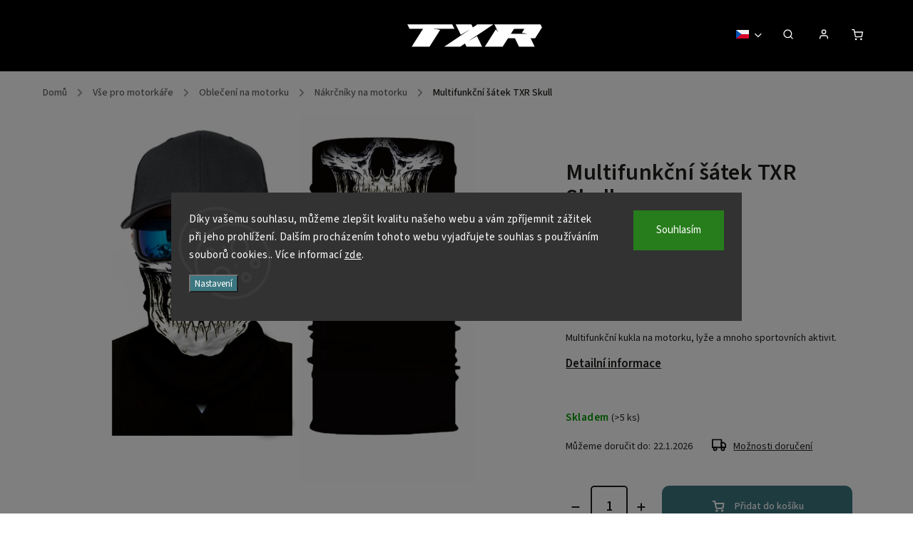

--- FILE ---
content_type: text/html; charset=utf-8
request_url: https://www.txrmoto.cz/multifunkcni-satek-txr-skull/
body_size: 33259
content:
<!doctype html><html lang="cs" dir="ltr" class="header-background-light external-fonts-loaded"><head><meta charset="utf-8" /><meta name="viewport" content="width=device-width,initial-scale=1" /><title>Multifunkční šátek TXR Skull jen za 149 Kč ✅| Vyberte si Nákrčníky na motorku na TXRmoto.cz 🏍</title><link rel="preconnect" href="https://cdn.myshoptet.com" /><link rel="dns-prefetch" href="https://cdn.myshoptet.com" /><link rel="preload" href="https://cdn.myshoptet.com/prj/dist/master/cms/libs/jquery/jquery-1.11.3.min.js" as="script" /><link href="https://cdn.myshoptet.com/prj/dist/master/cms/templates/frontend_templates/shared/css/font-face/source-sans-3.css" rel="stylesheet"><link href="https://cdn.myshoptet.com/prj/dist/master/cms/templates/frontend_templates/shared/css/font-face/exo-2.css" rel="stylesheet"><script>
dataLayer = [];
dataLayer.push({'shoptet' : {
    "pageId": 768,
    "pageType": "productDetail",
    "currency": "CZK",
    "currencyInfo": {
        "decimalSeparator": ",",
        "exchangeRate": 1,
        "priceDecimalPlaces": 2,
        "symbol": "K\u010d",
        "symbolLeft": 0,
        "thousandSeparator": " "
    },
    "language": "cs",
    "projectId": 594615,
    "product": {
        "id": 555,
        "guid": "7a0676aa-3507-11ee-a202-ea39cf279c4a",
        "hasVariants": false,
        "codes": [
            {
                "code": "TXR-S-9",
                "quantity": "> 5",
                "stocks": [
                    {
                        "id": "ext",
                        "quantity": "> 5"
                    }
                ]
            }
        ],
        "code": "TXR-S-9",
        "name": "Multifunk\u010dn\u00ed \u0161\u00e1tek TXR Skull",
        "appendix": "",
        "weight": 1,
        "manufacturerGuid": "1EF53354BA02635EBCF3DA0BA3DED3EE",
        "currentCategory": "V\u0161e pro motork\u00e1\u0159e | Oble\u010den\u00ed na motorku | N\u00e1kr\u010dn\u00edky na motorku",
        "currentCategoryGuid": "79cfca60-3507-11ee-bb22-ea39cf279c4a",
        "defaultCategory": "V\u0161e pro motork\u00e1\u0159e | Oble\u010den\u00ed na motorku | N\u00e1kr\u010dn\u00edky na motorku",
        "defaultCategoryGuid": "79cfca60-3507-11ee-bb22-ea39cf279c4a",
        "currency": "CZK",
        "priceWithVat": 149
    },
    "stocks": [
        {
            "id": "ext",
            "title": "Sklad",
            "isDeliveryPoint": 0,
            "visibleOnEshop": 1
        }
    ],
    "cartInfo": {
        "id": null,
        "freeShipping": false,
        "freeShippingFrom": 2000,
        "leftToFreeGift": {
            "formattedPrice": "0 K\u010d",
            "priceLeft": 0
        },
        "freeGift": false,
        "leftToFreeShipping": {
            "priceLeft": 2000,
            "dependOnRegion": 0,
            "formattedPrice": "2 000 K\u010d"
        },
        "discountCoupon": [],
        "getNoBillingShippingPrice": {
            "withoutVat": 0,
            "vat": 0,
            "withVat": 0
        },
        "cartItems": [],
        "taxMode": "ORDINARY"
    },
    "cart": [],
    "customer": {
        "priceRatio": 1,
        "priceListId": 1,
        "groupId": null,
        "registered": false,
        "mainAccount": false
    }
}});
dataLayer.push({'cookie_consent' : {
    "marketing": "denied",
    "analytics": "denied"
}});
document.addEventListener('DOMContentLoaded', function() {
    shoptet.consent.onAccept(function(agreements) {
        if (agreements.length == 0) {
            return;
        }
        dataLayer.push({
            'cookie_consent' : {
                'marketing' : (agreements.includes(shoptet.config.cookiesConsentOptPersonalisation)
                    ? 'granted' : 'denied'),
                'analytics': (agreements.includes(shoptet.config.cookiesConsentOptAnalytics)
                    ? 'granted' : 'denied')
            },
            'event': 'cookie_consent'
        });
    });
});
</script>
<meta property="og:type" content="website"><meta property="og:site_name" content="txrmoto.cz"><meta property="og:url" content="https://www.txrmoto.cz/multifunkcni-satek-txr-skull/"><meta property="og:title" content="Multifunkční šátek TXR Skull jen za 149 Kč ✅| Vyberte si Nákrčníky na motorku na TXRmoto.cz 🏍"><meta name="author" content="TXRmoto.cz"><meta name="web_author" content="Shoptet.cz"><meta name="dcterms.rightsHolder" content="www.txrmoto.cz"><meta name="robots" content="index,follow"><meta property="og:image" content="https://cdn.myshoptet.com/usr/www.txrmoto.cz/user/shop/big/555-1_multifunkcni-satek-txr-skull.jpg?68d21ec6"><meta property="og:description" content="Multifunkční šátek TXR Skull z kategorie Nákrčníky na motorku na TXRmoto.cz jen za 149 Kč ✅. Skvělé ceny s dopravou zdarma od 2 000 Kč a výměnou zboží do 30 dnů. 🏍 Multifunkční kukla na motorku, lyže a mnoho sportovních aktivit."><meta name="description" content="Multifunkční šátek TXR Skull z kategorie Nákrčníky na motorku na TXRmoto.cz jen za 149 Kč ✅. Skvělé ceny s dopravou zdarma od 2 000 Kč a výměnou zboží do 30 dnů. 🏍 Multifunkční kukla na motorku, lyže a mnoho sportovních aktivit."><meta property="product:price:amount" content="149"><meta property="product:price:currency" content="CZK"><style>:root {--color-primary: #1076b7;--color-primary-h: 203;--color-primary-s: 84%;--color-primary-l: 39%;--color-primary-hover: #0f5885;--color-primary-hover-h: 203;--color-primary-hover-s: 80%;--color-primary-hover-l: 29%;--color-secondary: #3c7781;--color-secondary-h: 189;--color-secondary-s: 37%;--color-secondary-l: 37%;--color-secondary-hover: #2f5c65;--color-secondary-hover-h: 190;--color-secondary-hover-s: 36%;--color-secondary-hover-l: 29%;--color-tertiary: #885793;--color-tertiary-h: 289;--color-tertiary-s: 26%;--color-tertiary-l: 46%;--color-tertiary-hover: #5f3d66;--color-tertiary-hover-h: 290;--color-tertiary-hover-s: 25%;--color-tertiary-hover-l: 32%;--color-header-background: #ffffff;--template-font: "Source Sans 3";--template-headings-font: "Exo 2";--header-background-url: none;--cookies-notice-background: #1A1937;--cookies-notice-color: #F8FAFB;--cookies-notice-button-hover: #f5f5f5;--cookies-notice-link-hover: #27263f;--templates-update-management-preview-mode-content: "Náhled aktualizací šablony je aktivní pro váš prohlížeč."}</style>
    <script>var shoptet = shoptet || {};</script>
    <script src="https://cdn.myshoptet.com/prj/dist/master/shop/dist/main-3g-header.js.05f199e7fd2450312de2.js"></script>
<!-- User include --><!-- service 734(379) html code header -->
<script src="https://ajax.googleapis.com/ajax/libs/webfont/1.6.26/webfont.js"></script>

<style>
.not-working {background-color: black;color:white;width:100%;height:100%;position:fixed;top:0;left:0;z-index:9999999;text-align:center;padding:50px;}
</style>

<link rel="stylesheet" href="https://cdnjs.cloudflare.com/ajax/libs/twitter-bootstrap/4.4.1/css/bootstrap-grid.min.css" />
<link rel="stylesheet" href="https://code.jquery.com/ui/1.12.0/themes/smoothness/jquery-ui.min.css">
<link rel="stylesheet" href="https://cdn.myshoptet.com/usr/shoptet.tomashlad.eu/user/documents/extras/shoptet-font/font.css"/>
<link rel="stylesheet" href="https://cdn.jsdelivr.net/npm/slick-carousel@1.8.1/slick/slick.css" />

<link rel="stylesheet" href="https://cdn.myshoptet.com/usr/shoptet.tomashlad.eu/user/documents/extras/opal/animate.css">
<link rel="stylesheet" href="https://cdn.myshoptet.com/usr/shoptet.tomashlad.eu/user/documents/extras/opal/screen.min.css?v=1494">

<style>

@media only screen and (max-width: 767px) {
.top-navigation-menu {
    display: none !important;
}
}


body, .search fieldset input, input, .form-control, button, .button {
        font-family: 'Source Sans 3', sans-serif;
    }

select {
    font: 500 14px Source Sans 3;
}


.flags .flag.flag-new, .welcome-wrapper h1:before, input[type="checkbox"]:checked:after, .cart-table .related .cart-related-button .btn, .ordering-process .cart-content.checkout-box-wrapper,  .ordering-process .checkout-box, .top-navigation-bar .nav-part .top-navigation-tools .top-nav-button-account, .ordering-process .cart-empty .col-md-4 .cart-content, .in-klient #content table thead, .in-objednavky #content table thead, .in-klient-hodnoceni #content table thead, .in-klient-diskuze #content table thead, .ui-slider-horizontal .ui-slider-range {
background-color: #1076b7;
}

.button, .products .product button, .products .product .btn, .btn.btn-primary, button, .btn, .btn-primary, #filters #clear-filters a {
background-color: #3c7781;
}

.button:hover, .products .product button:hover, .products .product .btn:hover, .btn.btn-primary:hover, button:hover, .btn:hover, btn-primary:hover, .products .product .btn:hover, #filters #clear-filters a:hover {
background-color: #2f5c65;
color: #fff;
}

.hp-ratings.container .ratings-list .votes-wrap .vote-wrap .vote-header .vote-pic .vote-initials, #content-wrapper .vote-initials {
background-color: #1076b7 !important;
color: #fff !important;
}

 .flags .flag.flag-new:after, .menu-helper ul li a:hover {
    color:  #1076b7 !important;
}

.product-top .add-to-cart button:hover, .add-to-cart-button.btn:hover, .cart-content .next-step .btn:hover {
    background: #2f5c65;
}

.products-block.products .product button, .products-block.products .product .btn, .cart-content .next-step .btn, .product-top .add-to-cart button, .product-top .add-to-cart .btn {
    background: #3c7781;
}

.products-block.products .product button:hover, .products-block.products .product .btn:hover, .cart-content .next-step .btn:hover, .product-top .add-to-cart button:hover, .product-top .add-to-cart .btn:hover {
    background:  #2f5c65;
}

a {
color: #222222;
}

.content-wrapper p a, .product-top .price-line .price-final, .subcategories li a:hover, .category-header input[type="radio"] + label:hover,  .ui-slider-horizontal .ui-slider-handle, .product-top .price-line .price-fina, .shp-tabs .shp-tab-link:hover, .type-detail .tab-content .detail-parameters th a, .type-detail .tab-content .detail-parameters td a, .product-top .p-detail-info > div a, .sidebar .filters-wrapper .toggle-filters {
color: #1076b7;
}

.sidebar .box.client-center-box ul .logout a {
color: #1076b7 !important;
}

a:hover, #header .navigation-buttons .btn .cart-price, .products .product .ratings-wrapper .stars .star, .product-top .p-detail-info .stars-wrapper .stars .star, .products .product .prices .price-final strong, ol.top-products li a strong, .categories .topic.active > a, .categories ul.expanded li.active a, .product-top .p-detail-info > div:last-child a, ol.cart-header li.active strong span, ul.manufacturers h2, #navigation ul.menu-level-1 > li > a:hover  {
color: #1076b7;
}

#header .navigation-buttons .btn.cart-count i, #ratingWrapper .link-like {
cursor: pointer,;
background: #3c7781;
color: #fff;
}

#header .navigation-buttons .btn:before, .category-header input[type="radio"]:checked + label, .shp-tabs-holder ul.shp-tabs li.active a {
cursor: pointer,;
color: #3c7781;
}

.shp-tabs-holder ul.shp-tabs li.active a {
border-color: #3c7781;
}

input[type="checkbox"]:checked:before, input[type="checkbox"]:checked + label::before, input[type="radio"]:checked + label::before, .sidebar .box.client-center-box ul .logout a, .sidebar .filters-wrapper .toggle-filters {
  border-color: #1076b7;
}

#carousel .carousel-slide-caption h2:before,
.h4::after, .content h4::after, .category-title::after, .p-detail-inner h1::after, h1:after, article h1::after, h4.homepage-group-title::after, .h4.homepage-group-title::after, footer h4:before, .products-related-header:after, ol.cart-header li.active strong span::before, ol.cart-header li.completed a span::before, input[type="checkbox"]:checked + label::after, input[type="radio"]:checked + label::after, .latest-contribution-wrapper h2:before, .price-range > div {
    background: #1076b7;
}

.sidebar .box-poll .poll-result > div {
  border-color: #1076b7;
  background-color: #1076b7;
}

@media only screen and (max-width: 768px) {
.top-navigation-bar .nav-part .responsive-tools a[data-target="navigation"] {
    background: #1076b7;
}
}
@media only screen and (max-width: 767px) {
.search-window-visible .search {overflow:visible !important;}
}

.required-asterisk:after {content: "*";padding-left: 0.5ch;color: #d63500;}
.copyright .podpis {display:block !important;}
.product-top .social-buttons-wrapper .social-buttons {z-index:1;}
#filters .slider-wrapper {width:100%;}
.footer-socials .contact-box>strong {display: none;}
.footer-banners .footer-banner img {width: 100%;max-width: 100%;height: auto;max-height: none;}
  .filters-unveil-button-wrapper a.unveil-button {line-height:55px;}
.newsletter .sr-only {clip: auto;height: auto;margin: 0;overflow: auto;position: relative;width: auto;}
.extended-banner-texts:empty {display:none;}
.extended-banner-texts < span:empty {display:none;}
.footer-links-icons {display:none;}
.advanced-filters-wrapper>div {padding-top:3px;}
.extended-banner-texts:empty {display: none !important;}
#carousel a {color: white;}
footer #formLogin .btn, footer #formLogin button, footer .search .btn, footer .search button {
    text-align: center;
    padding: 0 10px;
}
.sidebar-inner .subscribe-form button {padding:0;}
.in-index .products-block.products .slick-track {display:flex;}
.wrong-template {
    text-align: center;
    padding: 30px;
    background: #000;
    color: #fff;
    font-size: 20px;
    position: fixed;
    width: 100%;
    height: 100%;
    z-index: 99999999;
    top: 0;
    left: 0;
    padding-top: 20vh;
}
.wrong-template span {
    display: block;
    font-size: 15px;
    margin-top: 25px;
    opacity: 0.7;
}
.wrong-template span a {color: #fff; text-decoration: underline;}
@media only screen and (max-width: 1200px) {
    .type-detail .shp-tabs-wrapper .row {
        width:100%
    }
}
.advanced-parameter-inner img, .products-inline img {height:auto;}
img {height: auto;}
</style>
<style>
#carousel .carousel-inner:not(.tokyo-tools) {min-height:0 !important;}
#checkoutContent .form-group .form-control.hide {display: none;}
</style>
<!-- api 706(352) html code header -->
<link rel="stylesheet" href="https://cdn.myshoptet.com/usr/api2.dklab.cz/user/documents/_doplnky/zalozky/594615/967/594615_967.css" type="text/css" /><style>
        :root {
            
        }
        </style>
<!-- service 409(63) html code header -->
<style>
#filters h4{cursor:pointer;}[class~=slider-wrapper],[class~=filter-section]{padding-left:0;}#filters h4{padding-left:13.5pt;}[class~=filter-section],[class~=slider-wrapper]{padding-bottom:0 !important;}#filters h4:before{position:absolute;}#filters h4:before{left:0;}[class~=filter-section],[class~=slider-wrapper]{padding-right:0;}#filters h4{padding-bottom:9pt;}#filters h4{padding-right:13.5pt;}#filters > .slider-wrapper,[class~=slider-wrapper] > div,.filter-sections form,[class~=slider-wrapper][class~=filter-section] > div,.razeni > form{display:none;}#filters h4:before,#filters .otevreny h4:before{content:"\e911";}#filters h4{padding-top:9pt;}[class~=filter-section],[class~=slider-wrapper]{padding-top:0 !important;}[class~=filter-section]{border-top-width:0 !important;}[class~=filter-section]{border-top-style:none !important;}[class~=filter-section]{border-top-color:currentColor !important;}#filters .otevreny h4:before,#filters h4:before{font-family:shoptet;}#filters h4{position:relative;}#filters h4{margin-left:0 !important;}[class~=filter-section]{border-image:none !important;}#filters h4{margin-bottom:0 !important;}#filters h4{margin-right:0 !important;}#filters h4{margin-top:0 !important;}#filters h4{border-top-width:.0625pc;}#filters h4{border-top-style:solid;}#filters h4{border-top-color:#e0e0e0;}[class~=slider-wrapper]{max-width:none;}[class~=otevreny] form,.slider-wrapper.otevreny > div,[class~=slider-wrapper][class~=otevreny] > div,.otevreny form{display:block;}#filters h4{border-image:none;}[class~=param-filter-top]{margin-bottom:.9375pc;}[class~=otevreny] form{margin-bottom:15pt;}[class~=slider-wrapper]{color:inherit;}#filters .otevreny h4:before{-webkit-transform:rotate(180deg);}[class~=slider-wrapper],#filters h4:before{background:none;}#filters h4:before{-webkit-transform:rotate(90deg);}#filters h4:before{-moz-transform:rotate(90deg);}[class~=param-filter-top] form{display:block !important;}#filters h4:before{-o-transform:rotate(90deg);}#filters h4:before{-ms-transform:rotate(90deg);}#filters h4:before{transform:rotate(90deg);}#filters h4:before{font-size:.104166667in;}#filters .otevreny h4:before{-moz-transform:rotate(180deg);}#filters .otevreny h4:before{-o-transform:rotate(180deg);}#filters h4:before{top:36%;}#filters .otevreny h4:before{-ms-transform:rotate(180deg);}#filters h4:before{height:auto;}#filters h4:before{width:auto;}#filters .otevreny h4:before{transform:rotate(180deg);}
@media screen and (max-width: 767px) {
.param-filter-top{padding-top: 15px;}
}
#content .filters-wrapper > div:first-of-type, #footer .filters-wrapper > div:first-of-type {text-align: left;}
.template-11.one-column-body .content .filter-sections{padding-top: 15px; padding-bottom: 15px;}
</style>
<!-- service 654(301) html code header -->
<!-- Prefetch Pobo Page Builder CDN  -->
<link rel="dns-prefetch" href="https://image.pobo.cz">
<link href="https://cdnjs.cloudflare.com/ajax/libs/lightgallery/2.7.2/css/lightgallery.min.css" rel="stylesheet">
<link href="https://cdnjs.cloudflare.com/ajax/libs/lightgallery/2.7.2/css/lg-thumbnail.min.css" rel="stylesheet">


<!-- © Pobo Page Builder  -->
<script>
 	  window.addEventListener("DOMContentLoaded", function () {
		  var po = document.createElement("script");
		  po.type = "text/javascript";
		  po.async = true;
		  po.dataset.url = "https://www.pobo.cz";
			po.dataset.cdn = "https://image.pobo.space";
      po.dataset.tier = "standard";
      po.fetchpriority = "high";
      po.dataset.key = btoa(window.location.host);
		  po.id = "pobo-asset-url";
      po.platform = "shoptet";
      po.synergy = false;
		  po.src = "https://image.pobo.space/assets/editor.js?v=13";

		  var s = document.getElementsByTagName("script")[0];
		  s.parentNode.insertBefore(po, s);
	  });
</script>





<!-- project html code header -->
<!-- Favicon -->
<link rel="apple-touch-icon" sizes="180x180" href="/user/documents/apple-touch-icon.png">
<link rel="icon" type="image/png" sizes="32x32" href="/user/documents/favicon-32x32.png">
<link rel="icon" type="image/png" sizes="16x16" href="/user/documents/favicon-16x16.png">
<link rel="manifest" href="/user/documents/site.webmanifest">
<link rel="mask-icon" href="/user/documents/safari-pinned-tab.svg" color="#5bbad5">
<link rel="shortcut icon" href="/user/documents/favicon.ico">
<meta name="msapplication-TileColor" content="#da532c">
<meta name="msapplication-config" content="/user/documents/browserconfig.xml">
<meta name="theme-color" content="#ffffff">
<!-- konec Favicon -->
<!-- Tučné hlavní menu -->
<style>
.navigation-in ul li a b {
    font-weight: bold;
} 
</style>
<!-- konec Tučné hlavní menu -->

<!-- upravy Shoptak.cz --> 
<link rel="stylesheet" href="https://cdn.myshoptet.com/usr/shoptet.tomashlad.eu/user/documents/extras/txrmoto/screen.css?v=25">
<!-- konec uprav -->

<style>
body .homepage-box.before-carousel .container {padding:0!important;}
</style>

 <!-- Začátek / Prodloužená lhůta  --
  <title>Objednávky expedujeme do 23.12. Doručení do Vánoc nelze garantovat. Od 24.12. do 1.1. máme zavřeno.</title>
  <style>
    /* Reset okrajů */
    body {
      margin: 0;
    }

    /* Banner s informací */
    .warning-container {
      background-color: #CA232A;
      color: white;
      text-align: center;
      padding: 15px 20px;
      font-family: Arial, sans-serif;
      font-size: 18px;
    }

    /* Na mobilu odsunutí obsahu pod fixní hlavičku */
    @media (max-width: 600px) {
      body {
        padding-top: 80px; /* upravte na výšku vaší hlavičky */
      }
      .warning-container {
        font-size: 16px;
        padding: 12px 15px;
      }
    }
  </style>
  <div class="warning-container">
    Objednávky vytvořené od 23.12. budou zpracovány v pátek 2.1.2026 Děkujeme za pochopení.
  </div>
<!-- Konec / Prodloužená lhůta -->
<!-- /User include --><link rel="canonical" href="https://www.txrmoto.cz/multifunkcni-satek-txr-skull/" /><link rel="alternate" hreflang="cs" href="https://www.txrmoto.cz/multifunkcni-satek-txr-skull/" /><link rel="alternate" hreflang="sk" href="https://www.txrmoto.cz/sk/multifunkcni-satek-txr-skull/" /><link rel="alternate" hreflang="hu" href="https://www.txrmoto.cz/hu/multifunkcni-satek-txr-skull/" /><link rel="alternate" hreflang="en" href="https://www.txrmoto.cz/en/multifunkcni-satek-txr-skull/" /><link rel="alternate" hreflang="x-default" href="https://www.txrmoto.cz/multifunkcni-satek-txr-skull/" />    <!-- Global site tag (gtag.js) - Google Analytics -->
    <script async src="https://www.googletagmanager.com/gtag/js?id=G-D09GJ650M7"></script>
    <script>
        
        window.dataLayer = window.dataLayer || [];
        function gtag(){dataLayer.push(arguments);}
        

                    console.debug('default consent data');

            gtag('consent', 'default', {"ad_storage":"denied","analytics_storage":"denied","ad_user_data":"denied","ad_personalization":"denied","wait_for_update":500});
            dataLayer.push({
                'event': 'default_consent'
            });
        
        gtag('js', new Date());

        
                gtag('config', 'G-D09GJ650M7', {"groups":"GA4","send_page_view":false,"content_group":"productDetail","currency":"CZK","page_language":"cs"});
        
        
        
        
        
        
                    gtag('event', 'page_view', {"send_to":"GA4","page_language":"cs","content_group":"productDetail","currency":"CZK"});
        
                gtag('set', 'currency', 'CZK');

        gtag('event', 'view_item', {
            "send_to": "UA",
            "items": [
                {
                    "id": "TXR-S-9",
                    "name": "Multifunk\u010dn\u00ed \u0161\u00e1tek TXR Skull",
                    "category": "V\u0161e pro motork\u00e1\u0159e \/ Oble\u010den\u00ed na motorku \/ N\u00e1kr\u010dn\u00edky na motorku",
                                        "brand": "TXR",
                                                            "price": 123.14
                }
            ]
        });
        
        
        
        
        
                    gtag('event', 'view_item', {"send_to":"GA4","page_language":"cs","content_group":"productDetail","value":123.14,"currency":"CZK","items":[{"item_id":"TXR-S-9","item_name":"Multifunk\u010dn\u00ed \u0161\u00e1tek TXR Skull","item_brand":"TXR","item_category":"V\u0161e pro motork\u00e1\u0159e","item_category2":"Oble\u010den\u00ed na motorku","item_category3":"N\u00e1kr\u010dn\u00edky na motorku","price":123.14,"quantity":1,"index":0}]});
        
        
        
        
        
        
        
        document.addEventListener('DOMContentLoaded', function() {
            if (typeof shoptet.tracking !== 'undefined') {
                for (var id in shoptet.tracking.bannersList) {
                    gtag('event', 'view_promotion', {
                        "send_to": "UA",
                        "promotions": [
                            {
                                "id": shoptet.tracking.bannersList[id].id,
                                "name": shoptet.tracking.bannersList[id].name,
                                "position": shoptet.tracking.bannersList[id].position
                            }
                        ]
                    });
                }
            }

            shoptet.consent.onAccept(function(agreements) {
                if (agreements.length !== 0) {
                    console.debug('gtag consent accept');
                    var gtagConsentPayload =  {
                        'ad_storage': agreements.includes(shoptet.config.cookiesConsentOptPersonalisation)
                            ? 'granted' : 'denied',
                        'analytics_storage': agreements.includes(shoptet.config.cookiesConsentOptAnalytics)
                            ? 'granted' : 'denied',
                                                                                                'ad_user_data': agreements.includes(shoptet.config.cookiesConsentOptPersonalisation)
                            ? 'granted' : 'denied',
                        'ad_personalization': agreements.includes(shoptet.config.cookiesConsentOptPersonalisation)
                            ? 'granted' : 'denied',
                        };
                    console.debug('update consent data', gtagConsentPayload);
                    gtag('consent', 'update', gtagConsentPayload);
                    dataLayer.push(
                        { 'event': 'update_consent' }
                    );
                }
            });
        });
    </script>
</head><body class="desktop id-768 in-nakrcniky-na-motorku template-11 type-product type-detail one-column-body columns-3 blank-mode blank-mode-css ums_forms_redesign--off ums_a11y_category_page--on ums_discussion_rating_forms--off ums_flags_display_unification--on ums_a11y_login--on mobile-header-version-1">
        <div id="fb-root"></div>
        <script>
            window.fbAsyncInit = function() {
                FB.init({
//                    appId            : 'your-app-id',
                    autoLogAppEvents : true,
                    xfbml            : true,
                    version          : 'v19.0'
                });
            };
        </script>
        <script async defer crossorigin="anonymous" src="https://connect.facebook.net/cs_CZ/sdk.js"></script>    <div class="siteCookies siteCookies--center siteCookies--dark js-siteCookies" role="dialog" data-testid="cookiesPopup" data-nosnippet>
        <div class="siteCookies__form">
            <div class="siteCookies__content">
                <div class="siteCookies__text">
                    Díky vašemu souhlasu, můžeme zlepšit kvalitu našeho webu a vám zpříjemnit zážitek při jeho prohlížení. Dalším procházením tohoto webu vyjadřujete souhlas s používáním souborů cookies.. Více informací <a href="/podminky-ochrany-osobnich-udaju/" target="\" _blank="" rel="\" noreferrer="">zde</a>.
                </div>
                <p class="siteCookies__links">
                    <button class="siteCookies__link js-cookies-settings" aria-label="Nastavení cookies" data-testid="cookiesSettings">Nastavení</button>
                </p>
            </div>
            <div class="siteCookies__buttonWrap">
                                <button class="siteCookies__button js-cookiesConsentSubmit" value="all" aria-label="Přijmout cookies" data-testid="buttonCookiesAccept">Souhlasím</button>
            </div>
        </div>
        <script>
            document.addEventListener("DOMContentLoaded", () => {
                const siteCookies = document.querySelector('.js-siteCookies');
                document.addEventListener("scroll", shoptet.common.throttle(() => {
                    const st = document.documentElement.scrollTop;
                    if (st > 1) {
                        siteCookies.classList.add('siteCookies--scrolled');
                    } else {
                        siteCookies.classList.remove('siteCookies--scrolled');
                    }
                }, 100));
            });
        </script>
    </div>
<a href="#content" class="skip-link sr-only">Přejít na obsah</a><div class="overall-wrapper"><div class="user-action"><div class="container">
    <div class="user-action-in">
                    <div id="login" class="user-action-login popup-widget login-widget" role="dialog" aria-labelledby="loginHeading">
        <div class="popup-widget-inner">
                            <h2 id="loginHeading">Přihlášení k vašemu účtu</h2><div id="customerLogin"><form action="/action/Customer/Login/" method="post" id="formLoginIncluded" class="csrf-enabled formLogin" data-testid="formLogin"><input type="hidden" name="referer" value="" /><div class="form-group"><div class="input-wrapper email js-validated-element-wrapper no-label"><input type="email" name="email" class="form-control" autofocus placeholder="E-mailová adresa (např. jan@novak.cz)" data-testid="inputEmail" autocomplete="email" required /></div></div><div class="form-group"><div class="input-wrapper password js-validated-element-wrapper no-label"><input type="password" name="password" class="form-control" placeholder="Heslo" data-testid="inputPassword" autocomplete="current-password" required /><span class="no-display">Nemůžete vyplnit toto pole</span><input type="text" name="surname" value="" class="no-display" /></div></div><div class="form-group"><div class="login-wrapper"><button type="submit" class="btn btn-secondary btn-text btn-login" data-testid="buttonSubmit">Přihlásit se</button><div class="password-helper"><a href="/registrace/" data-testid="signup" rel="nofollow">Nová registrace</a><a href="/klient/zapomenute-heslo/" rel="nofollow">Zapomenuté heslo</a></div></div></div></form>
</div>                    </div>
    </div>

                            <div id="cart-widget" class="user-action-cart popup-widget cart-widget loader-wrapper" data-testid="popupCartWidget" role="dialog" aria-hidden="true">
    <div class="popup-widget-inner cart-widget-inner place-cart-here">
        <div class="loader-overlay">
            <div class="loader"></div>
        </div>
    </div>

    <div class="cart-widget-button">
        <a href="/kosik/" class="btn btn-conversion" id="continue-order-button" rel="nofollow" data-testid="buttonNextStep">Pokračovat do košíku</a>
    </div>
</div>
            </div>
</div>
</div><div class="top-navigation-bar" data-testid="topNavigationBar">

    <div class="container">

        <div class="top-navigation-contacts">
            <strong>Zákaznická podpora:</strong><a href="tel:+420736298458" class="project-phone" aria-label="Zavolat na +420736298458" data-testid="contactboxPhone"><span>+420 736 298 458</span></a><a href="mailto:info@txrmoto.cz" class="project-email" data-testid="contactboxEmail"><span>info@txrmoto.cz</span></a>        </div>

                            <div class="top-navigation-menu">
                <div class="top-navigation-menu-trigger"></div>
                <ul class="top-navigation-bar-menu">
                                            <li class="top-navigation-menu-item-29">
                            <a href="/kontakty/">Kontakty</a>
                        </li>
                                            <li class="top-navigation-menu-item-855">
                            <a href="/reklamace-a-vraceni-zbozi/">Reklamace a vrácení zboží</a>
                        </li>
                                            <li class="top-navigation-menu-item-858">
                            <a href="/b2b-velkoobchod/">Velkoobchod</a>
                        </li>
                                            <li class="top-navigation-menu-item-39">
                            <a href="/vseobecne-obchodni-podminky/">Všeobecné obchodní podmínky</a>
                        </li>
                                            <li class="top-navigation-menu-item-691">
                            <a href="/podminky-ochrany-osobnich-udaju/">Podmínky ochrany osobních údajů </a>
                        </li>
                                    </ul>
                <ul class="top-navigation-bar-menu-helper"></ul>
            </div>
        
        <div class="top-navigation-tools top-navigation-tools--language">
            <div class="responsive-tools">
                <a href="#" class="toggle-window" data-target="search" aria-label="Hledat" data-testid="linkSearchIcon"></a>
                                                            <a href="#" class="toggle-window" data-target="login"></a>
                                                    <a href="#" class="toggle-window" data-target="navigation" aria-label="Menu" data-testid="hamburgerMenu"></a>
            </div>
                <div class="languagesMenu">
        <button id="topNavigationDropdown" class="languagesMenu__flags" type="button" data-toggle="dropdown" aria-haspopup="true" aria-expanded="false">
            <svg aria-hidden="true" style="position: absolute; width: 0; height: 0; overflow: hidden;" version="1.1" xmlns="http://www.w3.org/2000/svg" xmlns:xlink="http://www.w3.org/1999/xlink"><defs><symbol id="shp-flag-CZ" viewBox="0 0 32 32"><title>CZ</title><path fill="#0052b4" style="fill: var(--color20, #0052b4)" d="M0 5.334h32v21.333h-32v-21.333z"></path><path fill="#d80027" style="fill: var(--color19, #d80027)" d="M32 16v10.666h-32l13.449-10.666z"></path><path fill="#f0f0f0" style="fill: var(--color21, #f0f0f0)" d="M32 5.334v10.666h-18.551l-13.449-10.666z"></path></symbol><symbol id="shp-flag-SK" viewBox="0 0 32 32"><title>SK</title><path fill="#f0f0f0" style="fill: var(--color21, #f0f0f0)" d="M0 5.334h32v21.333h-32v-21.333z"></path><path fill="#0052b4" style="fill: var(--color20, #0052b4)" d="M0 12.29h32v7.42h-32v-7.42z"></path><path fill="#d80027" style="fill: var(--color19, #d80027)" d="M0 19.71h32v6.957h-32v-6.956z"></path><path fill="#f0f0f0" style="fill: var(--color21, #f0f0f0)" d="M8.092 11.362v5.321c0 3.027 3.954 3.954 3.954 3.954s3.954-0.927 3.954-3.954v-5.321h-7.908z"></path><path fill="#d80027" style="fill: var(--color19, #d80027)" d="M9.133 11.518v5.121c0 0.342 0.076 0.665 0.226 0.968 1.493 0 3.725 0 5.373 0 0.15-0.303 0.226-0.626 0.226-0.968v-5.121h-5.826z"></path><path fill="#f0f0f0" style="fill: var(--color21, #f0f0f0)" d="M13.831 15.089h-1.339v-0.893h0.893v-0.893h-0.893v-0.893h-0.893v0.893h-0.893v0.893h0.893v0.893h-1.339v0.893h1.339v0.893h0.893v-0.893h1.339z"></path><path fill="#0052b4" style="fill: var(--color20, #0052b4)" d="M10.577 18.854c0.575 0.361 1.166 0.571 1.469 0.665 0.303-0.093 0.894-0.303 1.469-0.665 0.58-0.365 0.987-0.782 1.218-1.246-0.255-0.18-0.565-0.286-0.901-0.286-0.122 0-0.241 0.015-0.355 0.041-0.242-0.55-0.791-0.934-1.43-0.934s-1.188 0.384-1.43 0.934c-0.114-0.027-0.233-0.041-0.355-0.041-0.336 0-0.646 0.106-0.901 0.286 0.231 0.465 0.637 0.882 1.217 1.246z"></path></symbol><symbol id="shp-flag-HU" viewBox="0 0 32 32"><title>HU</title><path fill="#f0f0f0" style="fill: var(--color21, #f0f0f0)" d="M0 5.334h32v21.333h-32v-21.333z"></path><path fill="#d80027" style="fill: var(--color19, #d80027)" d="M0 5.334h32v7.111h-32v-7.111z"></path><path fill="#6da544" style="fill: var(--color18, #6da544)" d="M0 19.555h32v7.111h-32v-7.111z"></path></symbol><symbol id="shp-flag-GB" viewBox="0 0 32 32"><title>GB</title><path fill="#f0f0f0" style="fill: var(--color21, #f0f0f0)" d="M0 5.333h32v21.334h-32v-21.334z"></path><path fill="#d80027" style="fill: var(--color19, #d80027)" d="M18 5.333h-4v8.667h-14v4h14v8.667h4v-8.667h14v-4h-14z"></path><path fill="#0052b4" style="fill: var(--color20, #0052b4)" d="M24.612 19.71l7.388 4.105v-4.105z"></path><path fill="#0052b4" style="fill: var(--color20, #0052b4)" d="M19.478 19.71l12.522 6.957v-1.967l-8.981-4.989z"></path><path fill="#0052b4" style="fill: var(--color20, #0052b4)" d="M28.665 26.666l-9.186-5.104v5.104z"></path><path fill="#f0f0f0" style="fill: var(--color21, #f0f0f0)" d="M19.478 19.71l12.522 6.957v-1.967l-8.981-4.989z"></path><path fill="#d80027" style="fill: var(--color19, #d80027)" d="M19.478 19.71l12.522 6.957v-1.967l-8.981-4.989z"></path><path fill="#0052b4" style="fill: var(--color20, #0052b4)" d="M5.646 19.71l-5.646 3.137v-3.137z"></path><path fill="#0052b4" style="fill: var(--color20, #0052b4)" d="M12.522 20.594v6.072h-10.929z"></path><path fill="#d80027" style="fill: var(--color19, #d80027)" d="M8.981 19.71l-8.981 4.989v1.967l12.522-6.957z"></path><path fill="#0052b4" style="fill: var(--color20, #0052b4)" d="M7.388 12.29l-7.388-4.105v4.105z"></path><path fill="#0052b4" style="fill: var(--color20, #0052b4)" d="M12.522 12.29l-12.522-6.957v1.967l8.981 4.989z"></path><path fill="#0052b4" style="fill: var(--color20, #0052b4)" d="M3.335 5.333l9.186 5.104v-5.104z"></path><path fill="#f0f0f0" style="fill: var(--color21, #f0f0f0)" d="M12.522 12.29l-12.522-6.957v1.967l8.981 4.989z"></path><path fill="#d80027" style="fill: var(--color19, #d80027)" d="M12.522 12.29l-12.522-6.957v1.967l8.981 4.989z"></path><path fill="#0052b4" style="fill: var(--color20, #0052b4)" d="M26.354 12.29l5.646-3.137v3.137z"></path><path fill="#0052b4" style="fill: var(--color20, #0052b4)" d="M19.478 11.405v-6.072h10.929z"></path><path fill="#d80027" style="fill: var(--color19, #d80027)" d="M23.019 12.29l8.981-4.989v-1.967l-12.522 6.957z"></path></symbol></defs></svg>
            <svg class="shp-flag shp-flag-CZ">
                <use xlink:href="#shp-flag-CZ"></use>
            </svg>
            <span class="caret"></span>
        </button>
        <div class="languagesMenu__content" aria-labelledby="topNavigationDropdown">
                            <div class="languagesMenu__box toggle-window js-languagesMenu__box" data-hover="true" data-target="currency">
                    <div class="languagesMenu__header languagesMenu__header--name">Měna</div>
                    <div class="languagesMenu__header languagesMenu__header--actual" data-toggle="dropdown">CZK<span class="caret"></span></div>
                    <ul class="languagesMenu__list languagesMenu__list--currency">
                                                    <li class="languagesMenu__list__item">
                                <a href="/action/Currency/changeCurrency/?currencyCode=CZK" rel="nofollow" class="languagesMenu__list__link languagesMenu__list__link--currency">CZK</a>
                            </li>
                                                    <li class="languagesMenu__list__item">
                                <a href="/action/Currency/changeCurrency/?currencyCode=EUR" rel="nofollow" class="languagesMenu__list__link languagesMenu__list__link--currency">EUR</a>
                            </li>
                                            </ul>
                </div>
                                        <div class="languagesMenu__box toggle-window js-languagesMenu__box" data-hover="true" data-target="language">
                    <div class="languagesMenu__header languagesMenu__header--name">Jazyk</div>
                    <div class="languagesMenu__header languagesMenu__header--actual" data-toggle="dropdown">
                                                                                    
                                    Čeština
                                
                                                                                                                                                                                                                                        <span class="caret"></span>
                    </div>
                    <ul class="languagesMenu__list languagesMenu__list--language">
                                                    <li>
                                <a href="/action/Language/changeLanguage/?language=cs" rel="nofollow" class="languagesMenu__list__link">
                                    <svg class="shp-flag shp-flag-CZ">
                                        <use xlink:href="#shp-flag-CZ"></use>
                                    </svg>
                                    <span class="languagesMenu__list__name languagesMenu__list__name--actual">Čeština</span>
                                </a>
                            </li>
                                                    <li>
                                <a href="/action/Language/changeLanguage/?language=sk" rel="nofollow" class="languagesMenu__list__link">
                                    <svg class="shp-flag shp-flag-SK">
                                        <use xlink:href="#shp-flag-SK"></use>
                                    </svg>
                                    <span class="languagesMenu__list__name">Slovenčina</span>
                                </a>
                            </li>
                                                    <li>
                                <a href="/action/Language/changeLanguage/?language=hu" rel="nofollow" class="languagesMenu__list__link">
                                    <svg class="shp-flag shp-flag-HU">
                                        <use xlink:href="#shp-flag-HU"></use>
                                    </svg>
                                    <span class="languagesMenu__list__name">Magyar</span>
                                </a>
                            </li>
                                                    <li>
                                <a href="/action/Language/changeLanguage/?language=en" rel="nofollow" class="languagesMenu__list__link">
                                    <svg class="shp-flag shp-flag-GB">
                                        <use xlink:href="#shp-flag-GB"></use>
                                    </svg>
                                    <span class="languagesMenu__list__name">English</span>
                                </a>
                            </li>
                                            </ul>
                </div>
                    </div>
    </div>
            <button class="top-nav-button top-nav-button-login toggle-window" type="button" data-target="login" aria-haspopup="dialog" aria-controls="login" aria-expanded="false" data-testid="signin"><span>Přihlášení</span></button>        </div>

    </div>

</div>
<header id="header"><div class="container navigation-wrapper">
    <div class="header-top">
        <div class="site-name-wrapper">
            <div class="site-name"><a href="/" data-testid="linkWebsiteLogo"><img src="https://cdn.myshoptet.com/usr/www.txrmoto.cz/user/logos/txr_logo2-1-2.jpg" alt="TXRmoto.cz" fetchpriority="low" /></a></div>        </div>
        <div class="search" itemscope itemtype="https://schema.org/WebSite">
            <meta itemprop="headline" content="Nákrčníky na motorku"/><meta itemprop="url" content="https://www.txrmoto.cz"/><meta itemprop="text" content="Multifunkční šátek TXR Skull z kategorie Nákrčníky na motorku na TXRmoto.cz jen za 149 Kč ✅. Skvělé ceny s dopravou zdarma od 2 000 Kč a výměnou zboží do 30 dnů. 🏍 Multifunkční kukla na motorku, lyže a mnoho sportovních aktivit."/>            <form action="/action/ProductSearch/prepareString/" method="post"
    id="formSearchForm" class="search-form compact-form js-search-main"
    itemprop="potentialAction" itemscope itemtype="https://schema.org/SearchAction" data-testid="searchForm">
    <fieldset>
        <meta itemprop="target"
            content="https://www.txrmoto.cz/vyhledavani/?string={string}"/>
        <input type="hidden" name="language" value="cs"/>
        
            
<input
    type="search"
    name="string"
        class="query-input form-control search-input js-search-input"
    placeholder="Napište, co hledáte"
    autocomplete="off"
    required
    itemprop="query-input"
    aria-label="Vyhledávání"
    data-testid="searchInput"
>
            <button type="submit" class="btn btn-default" data-testid="searchBtn">Hledat</button>
        
    </fieldset>
</form>
        </div>
        <div class="navigation-buttons">
                
    <a href="/kosik/" class="btn btn-icon toggle-window cart-count" data-target="cart" data-hover="true" data-redirect="true" data-testid="headerCart" rel="nofollow" aria-haspopup="dialog" aria-expanded="false" aria-controls="cart-widget">
        
                <span class="sr-only">Nákupní košík</span>
        
            <span class="cart-price visible-lg-inline-block" data-testid="headerCartPrice">
                                    Prázdný košík                            </span>
        
    
            </a>
        </div>
    </div>
    <nav id="navigation" aria-label="Hlavní menu" data-collapsible="true"><div class="navigation-in menu"><ul class="menu-level-1" role="menubar" data-testid="headerMenuItems"><li class="menu-item-1695 ext" role="none"><a href="/helmy-na-motorku/" data-testid="headerMenuItem" role="menuitem" aria-haspopup="true" aria-expanded="false"><b>Helmy na motorku</b><span class="submenu-arrow"></span></a><ul class="menu-level-2" aria-label="Helmy na motorku" tabindex="-1" role="menu"><li class="menu-item-1707" role="none"><a href="/enduro-helmy/" class="menu-image" data-testid="headerMenuItem" tabindex="-1" aria-hidden="true"><img src="data:image/svg+xml,%3Csvg%20width%3D%22140%22%20height%3D%22100%22%20xmlns%3D%22http%3A%2F%2Fwww.w3.org%2F2000%2Fsvg%22%3E%3C%2Fsvg%3E" alt="" aria-hidden="true" width="140" height="100"  data-src="https://cdn.myshoptet.com/usr/www.txrmoto.cz/user/categories/thumb/enduro_helmy.jpg" fetchpriority="low" /></a><div><a href="/enduro-helmy/" data-testid="headerMenuItem" role="menuitem"><span>Enduro helmy</span></a>
                        </div></li><li class="menu-item-1710" role="none"><a href="/chopper-helmy/" class="menu-image" data-testid="headerMenuItem" tabindex="-1" aria-hidden="true"><img src="data:image/svg+xml,%3Csvg%20width%3D%22140%22%20height%3D%22100%22%20xmlns%3D%22http%3A%2F%2Fwww.w3.org%2F2000%2Fsvg%22%3E%3C%2Fsvg%3E" alt="" aria-hidden="true" width="140" height="100"  data-src="https://cdn.myshoptet.com/usr/www.txrmoto.cz/user/categories/thumb/chopper_helmy.png" fetchpriority="low" /></a><div><a href="/chopper-helmy/" data-testid="headerMenuItem" role="menuitem"><span>Chopper helmy</span></a>
                        </div></li><li class="menu-item-1713" role="none"><a href="/motokrosove-helmy/" class="menu-image" data-testid="headerMenuItem" tabindex="-1" aria-hidden="true"><img src="data:image/svg+xml,%3Csvg%20width%3D%22140%22%20height%3D%22100%22%20xmlns%3D%22http%3A%2F%2Fwww.w3.org%2F2000%2Fsvg%22%3E%3C%2Fsvg%3E" alt="" aria-hidden="true" width="140" height="100"  data-src="https://cdn.myshoptet.com/usr/www.txrmoto.cz/user/categories/thumb/motokrosov___helmy.jpg" fetchpriority="low" /></a><div><a href="/motokrosove-helmy/" data-testid="headerMenuItem" role="menuitem"><span>Motokrosové helmy</span></a>
                        </div></li><li class="menu-item-1716" role="none"><a href="/integralni-helmy-na-motorku/" class="menu-image" data-testid="headerMenuItem" tabindex="-1" aria-hidden="true"><img src="data:image/svg+xml,%3Csvg%20width%3D%22140%22%20height%3D%22100%22%20xmlns%3D%22http%3A%2F%2Fwww.w3.org%2F2000%2Fsvg%22%3E%3C%2Fsvg%3E" alt="" aria-hidden="true" width="140" height="100"  data-src="https://cdn.myshoptet.com/usr/www.txrmoto.cz/user/categories/thumb/integr__ln___helmy.jpg" fetchpriority="low" /></a><div><a href="/integralni-helmy-na-motorku/" data-testid="headerMenuItem" role="menuitem"><span>Integrální helmy</span></a>
                        </div></li><li class="menu-item-1719" role="none"><a href="/otevrene-helmy-na-motorku/" class="menu-image" data-testid="headerMenuItem" tabindex="-1" aria-hidden="true"><img src="data:image/svg+xml,%3Csvg%20width%3D%22140%22%20height%3D%22100%22%20xmlns%3D%22http%3A%2F%2Fwww.w3.org%2F2000%2Fsvg%22%3E%3C%2Fsvg%3E" alt="" aria-hidden="true" width="140" height="100"  data-src="https://cdn.myshoptet.com/usr/www.txrmoto.cz/user/categories/thumb/otev__en___helmy_na_motorku.jpg" fetchpriority="low" /></a><div><a href="/otevrene-helmy-na-motorku/" data-testid="headerMenuItem" role="menuitem"><span>Otevřené helmy</span></a>
                        </div></li><li class="menu-item-1722" role="none"><a href="/vyklopne-helmy-na-motorku/" class="menu-image" data-testid="headerMenuItem" tabindex="-1" aria-hidden="true"><img src="data:image/svg+xml,%3Csvg%20width%3D%22140%22%20height%3D%22100%22%20xmlns%3D%22http%3A%2F%2Fwww.w3.org%2F2000%2Fsvg%22%3E%3C%2Fsvg%3E" alt="" aria-hidden="true" width="140" height="100"  data-src="https://cdn.myshoptet.com/usr/www.txrmoto.cz/user/categories/thumb/v__klopn___helmy_na_motorku.jpg" fetchpriority="low" /></a><div><a href="/vyklopne-helmy-na-motorku/" data-testid="headerMenuItem" role="menuitem"><span>Výklopné helmy</span></a>
                        </div></li><li class="menu-item-1725" role="none"><a href="/detske-helmy-na-motorku/" class="menu-image" data-testid="headerMenuItem" tabindex="-1" aria-hidden="true"><img src="data:image/svg+xml,%3Csvg%20width%3D%22140%22%20height%3D%22100%22%20xmlns%3D%22http%3A%2F%2Fwww.w3.org%2F2000%2Fsvg%22%3E%3C%2Fsvg%3E" alt="" aria-hidden="true" width="140" height="100"  data-src="https://cdn.myshoptet.com/usr/www.txrmoto.cz/user/categories/thumb/d__tske_helmy_na_motorku.jpg" fetchpriority="low" /></a><div><a href="/detske-helmy-na-motorku/" data-testid="headerMenuItem" role="menuitem"><span>Dětské helmy</span></a>
                        </div></li><li class="menu-item-1728" role="none"><a href="/doplnky-na-moto-helmy/" class="menu-image" data-testid="headerMenuItem" tabindex="-1" aria-hidden="true"><img src="data:image/svg+xml,%3Csvg%20width%3D%22140%22%20height%3D%22100%22%20xmlns%3D%22http%3A%2F%2Fwww.w3.org%2F2000%2Fsvg%22%3E%3C%2Fsvg%3E" alt="" aria-hidden="true" width="140" height="100"  data-src="https://cdn.myshoptet.com/usr/www.txrmoto.cz/user/categories/thumb/doplnky_na_moto_helmy.jpg" fetchpriority="low" /></a><div><a href="/doplnky-na-moto-helmy/" data-testid="headerMenuItem" role="menuitem"><span>Doplňky na helmy</span></a>
                        </div></li></ul></li>
<li class="menu-item-708 ext" role="none"><a href="/obleceni-na-motorku/" data-testid="headerMenuItem" role="menuitem" aria-haspopup="true" aria-expanded="false"><b>Oblečení na motorku</b><span class="submenu-arrow"></span></a><ul class="menu-level-2" aria-label="Oblečení na motorku" tabindex="-1" role="menu"><li class="menu-item-714 has-third-level" role="none"><a href="/bundy-na-motorku/" class="menu-image" data-testid="headerMenuItem" tabindex="-1" aria-hidden="true"><img src="data:image/svg+xml,%3Csvg%20width%3D%22140%22%20height%3D%22100%22%20xmlns%3D%22http%3A%2F%2Fwww.w3.org%2F2000%2Fsvg%22%3E%3C%2Fsvg%3E" alt="" aria-hidden="true" width="140" height="100"  data-src="https://cdn.myshoptet.com/usr/www.txrmoto.cz/user/categories/thumb/bundy_na_motorku.jpg" fetchpriority="low" /></a><div><a href="/bundy-na-motorku/" data-testid="headerMenuItem" role="menuitem"><span>Bundy na motorku</span></a>
                                                    <ul class="menu-level-3" role="menu">
                                                                    <li class="menu-item-717" role="none">
                                        <a href="/panske-bundy-na-motorku/" data-testid="headerMenuItem" role="menuitem">
                                            Pánské bundy</a>,                                    </li>
                                                                    <li class="menu-item-720" role="none">
                                        <a href="/damske-bundy-na-motorku/" data-testid="headerMenuItem" role="menuitem">
                                            Dámské bundy</a>                                    </li>
                                                            </ul>
                        </div></li><li class="menu-item-735 has-third-level" role="none"><a href="/kalhoty-na-motorku/" class="menu-image" data-testid="headerMenuItem" tabindex="-1" aria-hidden="true"><img src="data:image/svg+xml,%3Csvg%20width%3D%22140%22%20height%3D%22100%22%20xmlns%3D%22http%3A%2F%2Fwww.w3.org%2F2000%2Fsvg%22%3E%3C%2Fsvg%3E" alt="" aria-hidden="true" width="140" height="100"  data-src="https://cdn.myshoptet.com/usr/www.txrmoto.cz/user/categories/thumb/kalhoty_na_motorku.jpg" fetchpriority="low" /></a><div><a href="/kalhoty-na-motorku/" data-testid="headerMenuItem" role="menuitem"><span>Kalhoty na motorku</span></a>
                                                    <ul class="menu-level-3" role="menu">
                                                                    <li class="menu-item-753" role="none">
                                        <a href="/panske-kalhoty-na-motorku/" data-testid="headerMenuItem" role="menuitem">
                                            Pánské kalhoty</a>,                                    </li>
                                                                    <li class="menu-item-738" role="none">
                                        <a href="/damske-kalhoty-na-motorku/" data-testid="headerMenuItem" role="menuitem">
                                            Dámské kalhoty</a>,                                    </li>
                                                                    <li class="menu-item-1701" role="none">
                                        <a href="/detske-kalhoty-na-motorku/" data-testid="headerMenuItem" role="menuitem">
                                            Dětské kalhoty</a>                                    </li>
                                                            </ul>
                        </div></li><li class="menu-item-741 has-third-level" role="none"><a href="/rukavice-na-motorku/" class="menu-image" data-testid="headerMenuItem" tabindex="-1" aria-hidden="true"><img src="data:image/svg+xml,%3Csvg%20width%3D%22140%22%20height%3D%22100%22%20xmlns%3D%22http%3A%2F%2Fwww.w3.org%2F2000%2Fsvg%22%3E%3C%2Fsvg%3E" alt="" aria-hidden="true" width="140" height="100"  data-src="https://cdn.myshoptet.com/usr/www.txrmoto.cz/user/categories/thumb/rukavice_na_motorku.jpg" fetchpriority="low" /></a><div><a href="/rukavice-na-motorku/" data-testid="headerMenuItem" role="menuitem"><span>Rukavice na motorku</span></a>
                                                    <ul class="menu-level-3" role="menu">
                                                                    <li class="menu-item-774" role="none">
                                        <a href="/panske-rukavice-na-motorku/" data-testid="headerMenuItem" role="menuitem">
                                            Pánské rukavice</a>,                                    </li>
                                                                    <li class="menu-item-744" role="none">
                                        <a href="/damske-rukavice-na-motorku/" data-testid="headerMenuItem" role="menuitem">
                                            Dámské rukavice</a>,                                    </li>
                                                                    <li class="menu-item-750" role="none">
                                        <a href="/detske-rukavice-na-motorku/" data-testid="headerMenuItem" role="menuitem">
                                            Dětské rukavice</a>                                    </li>
                                                            </ul>
                        </div></li><li class="menu-item-723 has-third-level" role="none"><a href="/vesty-na-motorku/" class="menu-image" data-testid="headerMenuItem" tabindex="-1" aria-hidden="true"><img src="data:image/svg+xml,%3Csvg%20width%3D%22140%22%20height%3D%22100%22%20xmlns%3D%22http%3A%2F%2Fwww.w3.org%2F2000%2Fsvg%22%3E%3C%2Fsvg%3E" alt="" aria-hidden="true" width="140" height="100"  data-src="https://cdn.myshoptet.com/usr/www.txrmoto.cz/user/categories/thumb/vesty_na_motorku.png" fetchpriority="low" /></a><div><a href="/vesty-na-motorku/" data-testid="headerMenuItem" role="menuitem"><span>Vesty na motorku</span></a>
                                                    <ul class="menu-level-3" role="menu">
                                                                    <li class="menu-item-726" role="none">
                                        <a href="/kozene-vesty-na-motorku/" data-testid="headerMenuItem" role="menuitem">
                                            Kožené vesty</a>,                                    </li>
                                                                    <li class="menu-item-771" role="none">
                                        <a href="/reflexni-vesty-na-motorku/" data-testid="headerMenuItem" role="menuitem">
                                            Reflexní vesty</a>                                    </li>
                                                            </ul>
                        </div></li><li class="menu-item-729" role="none"><a href="/nepromoky-na-motorku/" class="menu-image" data-testid="headerMenuItem" tabindex="-1" aria-hidden="true"><img src="data:image/svg+xml,%3Csvg%20width%3D%22140%22%20height%3D%22100%22%20xmlns%3D%22http%3A%2F%2Fwww.w3.org%2F2000%2Fsvg%22%3E%3C%2Fsvg%3E" alt="" aria-hidden="true" width="140" height="100"  data-src="https://cdn.myshoptet.com/usr/www.txrmoto.cz/user/categories/thumb/nepromoky_na_motorku.jpg" fetchpriority="low" /></a><div><a href="/nepromoky-na-motorku/" data-testid="headerMenuItem" role="menuitem"><span>Nepromoky na motorku</span></a>
                        </div></li><li class="menu-item-1698" role="none"><a href="/kosile-na-motorku/" class="menu-image" data-testid="headerMenuItem" tabindex="-1" aria-hidden="true"><img src="data:image/svg+xml,%3Csvg%20width%3D%22140%22%20height%3D%22100%22%20xmlns%3D%22http%3A%2F%2Fwww.w3.org%2F2000%2Fsvg%22%3E%3C%2Fsvg%3E" alt="" aria-hidden="true" width="140" height="100"  data-src="https://cdn.myshoptet.com/usr/www.txrmoto.cz/user/categories/thumb/ko__ile_na_motorku.jpg" fetchpriority="low" /></a><div><a href="/kosile-na-motorku/" data-testid="headerMenuItem" role="menuitem"><span>Košile na motorku</span></a>
                        </div></li><li class="menu-item-1734" role="none"><a href="/dresy-na-motorku/" class="menu-image" data-testid="headerMenuItem" tabindex="-1" aria-hidden="true"><img src="data:image/svg+xml,%3Csvg%20width%3D%22140%22%20height%3D%22100%22%20xmlns%3D%22http%3A%2F%2Fwww.w3.org%2F2000%2Fsvg%22%3E%3C%2Fsvg%3E" alt="" aria-hidden="true" width="140" height="100"  data-src="https://cdn.myshoptet.com/prj/dist/master/cms/templates/frontend_templates/00/img/folder.svg" fetchpriority="low" /></a><div><a href="/dresy-na-motorku/" data-testid="headerMenuItem" role="menuitem"><span>Dresy na motorku</span></a>
                        </div></li><li class="menu-item-768 active" role="none"><a href="/nakrcniky-na-motorku/" class="menu-image" data-testid="headerMenuItem" tabindex="-1" aria-hidden="true"><img src="data:image/svg+xml,%3Csvg%20width%3D%22140%22%20height%3D%22100%22%20xmlns%3D%22http%3A%2F%2Fwww.w3.org%2F2000%2Fsvg%22%3E%3C%2Fsvg%3E" alt="" aria-hidden="true" width="140" height="100"  data-src="https://cdn.myshoptet.com/usr/www.txrmoto.cz/user/categories/thumb/n__kr__n__ky_na_motorku.jpg" fetchpriority="low" /></a><div><a href="/nakrcniky-na-motorku/" data-testid="headerMenuItem" role="menuitem"><span>Nákrčníky na motorku</span></a>
                        </div></li><li class="menu-item-747" role="none"><a href="/kukly-na-motorku/" class="menu-image" data-testid="headerMenuItem" tabindex="-1" aria-hidden="true"><img src="data:image/svg+xml,%3Csvg%20width%3D%22140%22%20height%3D%22100%22%20xmlns%3D%22http%3A%2F%2Fwww.w3.org%2F2000%2Fsvg%22%3E%3C%2Fsvg%3E" alt="" aria-hidden="true" width="140" height="100"  data-src="https://cdn.myshoptet.com/usr/www.txrmoto.cz/user/categories/thumb/kukly_pod_helmu.png" fetchpriority="low" /></a><div><a href="/kukly-na-motorku/" data-testid="headerMenuItem" role="menuitem"><span>Kukly na motorku</span></a>
                        </div></li><li class="menu-item-762" role="none"><a href="/ledvinove-pasy-na-motorku/" class="menu-image" data-testid="headerMenuItem" tabindex="-1" aria-hidden="true"><img src="data:image/svg+xml,%3Csvg%20width%3D%22140%22%20height%3D%22100%22%20xmlns%3D%22http%3A%2F%2Fwww.w3.org%2F2000%2Fsvg%22%3E%3C%2Fsvg%3E" alt="" aria-hidden="true" width="140" height="100"  data-src="https://cdn.myshoptet.com/usr/www.txrmoto.cz/user/categories/thumb/ledvinov___p__sy_na_motorku.jpg" fetchpriority="low" /></a><div><a href="/ledvinove-pasy-na-motorku/" data-testid="headerMenuItem" role="menuitem"><span>Ledvinové pásy na motorku</span></a>
                        </div></li><li class="menu-item-759" role="none"><a href="/kozene-opasky/" class="menu-image" data-testid="headerMenuItem" tabindex="-1" aria-hidden="true"><img src="data:image/svg+xml,%3Csvg%20width%3D%22140%22%20height%3D%22100%22%20xmlns%3D%22http%3A%2F%2Fwww.w3.org%2F2000%2Fsvg%22%3E%3C%2Fsvg%3E" alt="" aria-hidden="true" width="140" height="100"  data-src="https://cdn.myshoptet.com/usr/www.txrmoto.cz/user/categories/thumb/ko__en___opasky.jpg" fetchpriority="low" /></a><div><a href="/kozene-opasky/" data-testid="headerMenuItem" role="menuitem"><span>Kožené opasky</span></a>
                        </div></li><li class="menu-item-711" role="none"><a href="/bryle-na-motorku/" class="menu-image" data-testid="headerMenuItem" tabindex="-1" aria-hidden="true"><img src="data:image/svg+xml,%3Csvg%20width%3D%22140%22%20height%3D%22100%22%20xmlns%3D%22http%3A%2F%2Fwww.w3.org%2F2000%2Fsvg%22%3E%3C%2Fsvg%3E" alt="" aria-hidden="true" width="140" height="100"  data-src="https://cdn.myshoptet.com/usr/www.txrmoto.cz/user/categories/thumb/moto_okuliare.jpg" fetchpriority="low" /></a><div><a href="/bryle-na-motorku/" data-testid="headerMenuItem" role="menuitem"><span>Brýle na motorku</span></a>
                        </div></li><li class="menu-item-765" role="none"><a href="/moto-nasivky/" class="menu-image" data-testid="headerMenuItem" tabindex="-1" aria-hidden="true"><img src="data:image/svg+xml,%3Csvg%20width%3D%22140%22%20height%3D%22100%22%20xmlns%3D%22http%3A%2F%2Fwww.w3.org%2F2000%2Fsvg%22%3E%3C%2Fsvg%3E" alt="" aria-hidden="true" width="140" height="100"  data-src="https://cdn.myshoptet.com/usr/www.txrmoto.cz/user/categories/thumb/n____ivky_na_oble__en__.jpg" fetchpriority="low" /></a><div><a href="/moto-nasivky/" data-testid="headerMenuItem" role="menuitem"><span>Moto nášivky</span></a>
                        </div></li><li class="menu-item-1692" role="none"><a href="/ponozky-na-motorku/" class="menu-image" data-testid="headerMenuItem" tabindex="-1" aria-hidden="true"><img src="data:image/svg+xml,%3Csvg%20width%3D%22140%22%20height%3D%22100%22%20xmlns%3D%22http%3A%2F%2Fwww.w3.org%2F2000%2Fsvg%22%3E%3C%2Fsvg%3E" alt="" aria-hidden="true" width="140" height="100"  data-src="https://cdn.myshoptet.com/usr/www.txrmoto.cz/user/categories/thumb/pono__ky_na_motorku.jpg" fetchpriority="low" /></a><div><a href="/ponozky-na-motorku/" data-testid="headerMenuItem" role="menuitem"><span>Ponožky</span></a>
                        </div></li></ul></li>
<li class="menu-item-786" role="none"><a href="/boty-na-motorku/" data-testid="headerMenuItem" role="menuitem" aria-expanded="false"><b>Boty na motorku</b></a></li>
<li class="menu-item-798 ext" role="none"><a href="/chranice-na-motorku/" data-testid="headerMenuItem" role="menuitem" aria-haspopup="true" aria-expanded="false"><b>Chrániče na motorku</b><span class="submenu-arrow"></span></a><ul class="menu-level-2" aria-label="Chrániče na motorku" tabindex="-1" role="menu"><li class="menu-item-801" role="none"><a href="/chranice-tela-na-motorku/" class="menu-image" data-testid="headerMenuItem" tabindex="-1" aria-hidden="true"><img src="data:image/svg+xml,%3Csvg%20width%3D%22140%22%20height%3D%22100%22%20xmlns%3D%22http%3A%2F%2Fwww.w3.org%2F2000%2Fsvg%22%3E%3C%2Fsvg%3E" alt="" aria-hidden="true" width="140" height="100"  data-src="https://cdn.myshoptet.com/usr/www.txrmoto.cz/user/categories/thumb/chr__ni__e_t__la_na_motorku.jpg" fetchpriority="low" /></a><div><a href="/chranice-tela-na-motorku/" data-testid="headerMenuItem" role="menuitem"><span>Chrániče těla na motorku</span></a>
                        </div></li><li class="menu-item-810" role="none"><a href="/pateraky-na-motorku/" class="menu-image" data-testid="headerMenuItem" tabindex="-1" aria-hidden="true"><img src="data:image/svg+xml,%3Csvg%20width%3D%22140%22%20height%3D%22100%22%20xmlns%3D%22http%3A%2F%2Fwww.w3.org%2F2000%2Fsvg%22%3E%3C%2Fsvg%3E" alt="" aria-hidden="true" width="140" height="100"  data-src="https://cdn.myshoptet.com/usr/www.txrmoto.cz/user/categories/thumb/p__te____ky_na_motorku.jpg" fetchpriority="low" /></a><div><a href="/pateraky-na-motorku/" data-testid="headerMenuItem" role="menuitem"><span>Páteřáky na motorku</span></a>
                        </div></li><li class="menu-item-819" role="none"><a href="/chranice-rukou-na-motorku/" class="menu-image" data-testid="headerMenuItem" tabindex="-1" aria-hidden="true"><img src="data:image/svg+xml,%3Csvg%20width%3D%22140%22%20height%3D%22100%22%20xmlns%3D%22http%3A%2F%2Fwww.w3.org%2F2000%2Fsvg%22%3E%3C%2Fsvg%3E" alt="" aria-hidden="true" width="140" height="100"  data-src="https://cdn.myshoptet.com/usr/www.txrmoto.cz/user/categories/thumb/chr__ni__e_rukou_na_motorku.jpg" fetchpriority="low" /></a><div><a href="/chranice-rukou-na-motorku/" data-testid="headerMenuItem" role="menuitem"><span>Chrániče rukou na motorku</span></a>
                        </div></li><li class="menu-item-816" role="none"><a href="/chranice-kolen-na-motorku/" class="menu-image" data-testid="headerMenuItem" tabindex="-1" aria-hidden="true"><img src="data:image/svg+xml,%3Csvg%20width%3D%22140%22%20height%3D%22100%22%20xmlns%3D%22http%3A%2F%2Fwww.w3.org%2F2000%2Fsvg%22%3E%3C%2Fsvg%3E" alt="" aria-hidden="true" width="140" height="100"  data-src="https://cdn.myshoptet.com/usr/www.txrmoto.cz/user/categories/thumb/chr__ni__e_kolen_na_motorku.jpg" fetchpriority="low" /></a><div><a href="/chranice-kolen-na-motorku/" data-testid="headerMenuItem" role="menuitem"><span>Chrániče kolen na motorku</span></a>
                        </div></li><li class="menu-item-1687" role="none"><a href="/ochranne-kratasy-na-motorku/" class="menu-image" data-testid="headerMenuItem" tabindex="-1" aria-hidden="true"><img src="data:image/svg+xml,%3Csvg%20width%3D%22140%22%20height%3D%22100%22%20xmlns%3D%22http%3A%2F%2Fwww.w3.org%2F2000%2Fsvg%22%3E%3C%2Fsvg%3E" alt="" aria-hidden="true" width="140" height="100"  data-src="https://cdn.myshoptet.com/usr/www.txrmoto.cz/user/categories/thumb/ochrann___kra__asy_na_motorku.png" fetchpriority="low" /></a><div><a href="/ochranne-kratasy-na-motorku/" data-testid="headerMenuItem" role="menuitem"><span>Ochranné kraťasy na motorku</span></a>
                        </div></li><li class="menu-item-807" role="none"><a href="/chranice-krku-na-motorku/" class="menu-image" data-testid="headerMenuItem" tabindex="-1" aria-hidden="true"><img src="data:image/svg+xml,%3Csvg%20width%3D%22140%22%20height%3D%22100%22%20xmlns%3D%22http%3A%2F%2Fwww.w3.org%2F2000%2Fsvg%22%3E%3C%2Fsvg%3E" alt="" aria-hidden="true" width="140" height="100"  data-src="https://cdn.myshoptet.com/usr/www.txrmoto.cz/user/categories/thumb/chr__ni__e_krku_na_motorku.jpg" fetchpriority="low" /></a><div><a href="/chranice-krku-na-motorku/" data-testid="headerMenuItem" role="menuitem"><span>Chrániče krku na motorku</span></a>
                        </div></li><li class="menu-item-846" role="none"><a href="/slidery-na-motorku/" class="menu-image" data-testid="headerMenuItem" tabindex="-1" aria-hidden="true"><img src="data:image/svg+xml,%3Csvg%20width%3D%22140%22%20height%3D%22100%22%20xmlns%3D%22http%3A%2F%2Fwww.w3.org%2F2000%2Fsvg%22%3E%3C%2Fsvg%3E" alt="" aria-hidden="true" width="140" height="100"  data-src="https://cdn.myshoptet.com/usr/www.txrmoto.cz/user/categories/thumb/slidery_na_motorku.jpg" fetchpriority="low" /></a><div><a href="/slidery-na-motorku/" data-testid="headerMenuItem" role="menuitem"><span>Slidery na motorku</span></a>
                        </div></li><li class="menu-item-813" role="none"><a href="/chranice-do-moto-obleceni/" class="menu-image" data-testid="headerMenuItem" tabindex="-1" aria-hidden="true"><img src="data:image/svg+xml,%3Csvg%20width%3D%22140%22%20height%3D%22100%22%20xmlns%3D%22http%3A%2F%2Fwww.w3.org%2F2000%2Fsvg%22%3E%3C%2Fsvg%3E" alt="" aria-hidden="true" width="140" height="100"  data-src="https://cdn.myshoptet.com/usr/www.txrmoto.cz/user/categories/thumb/chr__ni__e_do_motork____sk__ho_oble__en__.jpg" fetchpriority="low" /></a><div><a href="/chranice-do-moto-obleceni/" data-testid="headerMenuItem" role="menuitem"><span>Chrániče do moto oblečení</span></a>
                        </div></li></ul></li>
<li class="menu-item-780 ext" role="none"><a href="/zavazadla-na-motorku/" data-testid="headerMenuItem" role="menuitem" aria-haspopup="true" aria-expanded="false"><b>Zavazadla na motorku</b><span class="submenu-arrow"></span></a><ul class="menu-level-2" aria-label="Zavazadla na motorku" tabindex="-1" role="menu"><li class="menu-item-834" role="none"><a href="/kufry-na-motorku/" class="menu-image" data-testid="headerMenuItem" tabindex="-1" aria-hidden="true"><img src="data:image/svg+xml,%3Csvg%20width%3D%22140%22%20height%3D%22100%22%20xmlns%3D%22http%3A%2F%2Fwww.w3.org%2F2000%2Fsvg%22%3E%3C%2Fsvg%3E" alt="" aria-hidden="true" width="140" height="100"  data-src="https://cdn.myshoptet.com/usr/www.txrmoto.cz/user/categories/thumb/kufry_na_motorku.jpg" fetchpriority="low" /></a><div><a href="/kufry-na-motorku/" data-testid="headerMenuItem" role="menuitem"><span>Kufry na motorku</span></a>
                        </div></li><li class="menu-item-783" role="none"><a href="/brasny-na-motorku/" class="menu-image" data-testid="headerMenuItem" tabindex="-1" aria-hidden="true"><img src="data:image/svg+xml,%3Csvg%20width%3D%22140%22%20height%3D%22100%22%20xmlns%3D%22http%3A%2F%2Fwww.w3.org%2F2000%2Fsvg%22%3E%3C%2Fsvg%3E" alt="" aria-hidden="true" width="140" height="100"  data-src="https://cdn.myshoptet.com/usr/www.txrmoto.cz/user/categories/thumb/bra__ny_na_motorku.jpg" fetchpriority="low" /></a><div><a href="/brasny-na-motorku/" data-testid="headerMenuItem" role="menuitem"><span>Brašny na motorku</span></a>
                        </div></li><li class="menu-item-831" role="none"><a href="/rolky-na-motorku/" class="menu-image" data-testid="headerMenuItem" tabindex="-1" aria-hidden="true"><img src="data:image/svg+xml,%3Csvg%20width%3D%22140%22%20height%3D%22100%22%20xmlns%3D%22http%3A%2F%2Fwww.w3.org%2F2000%2Fsvg%22%3E%3C%2Fsvg%3E" alt="" aria-hidden="true" width="140" height="100"  data-src="https://cdn.myshoptet.com/usr/www.txrmoto.cz/user/categories/thumb/rolky_na_motorku.jpg" fetchpriority="low" /></a><div><a href="/rolky-na-motorku/" data-testid="headerMenuItem" role="menuitem"><span>Rolky na motorku</span></a>
                        </div></li><li class="menu-item-837" role="none"><a href="/kozene-pasy-na-nadrz/" class="menu-image" data-testid="headerMenuItem" tabindex="-1" aria-hidden="true"><img src="data:image/svg+xml,%3Csvg%20width%3D%22140%22%20height%3D%22100%22%20xmlns%3D%22http%3A%2F%2Fwww.w3.org%2F2000%2Fsvg%22%3E%3C%2Fsvg%3E" alt="" aria-hidden="true" width="140" height="100"  data-src="https://cdn.myshoptet.com/usr/www.txrmoto.cz/user/categories/thumb/ko__en___p__sy_na_n__dr__.jpg" fetchpriority="low" /></a><div><a href="/kozene-pasy-na-nadrz/" data-testid="headerMenuItem" role="menuitem"><span>Kožené pásy na nádrž</span></a>
                        </div></li><li class="menu-item-1689" role="none"><a href="/batohy-na-motorku/" class="menu-image" data-testid="headerMenuItem" tabindex="-1" aria-hidden="true"><img src="data:image/svg+xml,%3Csvg%20width%3D%22140%22%20height%3D%22100%22%20xmlns%3D%22http%3A%2F%2Fwww.w3.org%2F2000%2Fsvg%22%3E%3C%2Fsvg%3E" alt="" aria-hidden="true" width="140" height="100"  data-src="https://cdn.myshoptet.com/usr/www.txrmoto.cz/user/categories/thumb/batohy_na_motorku.jpg" fetchpriority="low" /></a><div><a href="/batohy-na-motorku/" data-testid="headerMenuItem" role="menuitem"><span>Batohy na motorku</span></a>
                        </div></li><li class="menu-item-849" role="none"><a href="/tankvaky-na-motorku/" class="menu-image" data-testid="headerMenuItem" tabindex="-1" aria-hidden="true"><img src="data:image/svg+xml,%3Csvg%20width%3D%22140%22%20height%3D%22100%22%20xmlns%3D%22http%3A%2F%2Fwww.w3.org%2F2000%2Fsvg%22%3E%3C%2Fsvg%3E" alt="" aria-hidden="true" width="140" height="100"  data-src="https://cdn.myshoptet.com/usr/www.txrmoto.cz/user/categories/thumb/tankvaky_na_motorku.jpg" fetchpriority="low" /></a><div><a href="/tankvaky-na-motorku/" data-testid="headerMenuItem" role="menuitem"><span>Tankvaky na motorku</span></a>
                        </div></li><li class="menu-item-795" role="none"><a href="/kapsy-na-motorku/" class="menu-image" data-testid="headerMenuItem" tabindex="-1" aria-hidden="true"><img src="data:image/svg+xml,%3Csvg%20width%3D%22140%22%20height%3D%22100%22%20xmlns%3D%22http%3A%2F%2Fwww.w3.org%2F2000%2Fsvg%22%3E%3C%2Fsvg%3E" alt="" aria-hidden="true" width="140" height="100"  data-src="https://cdn.myshoptet.com/usr/www.txrmoto.cz/user/categories/thumb/kapsy_na_motorku.jpg" fetchpriority="low" /></a><div><a href="/kapsy-na-motorku/" data-testid="headerMenuItem" role="menuitem"><span>Kapsy na motorku</span></a>
                        </div></li><li class="menu-item-843" role="none"><a href="/sitky-na-motorku/" class="menu-image" data-testid="headerMenuItem" tabindex="-1" aria-hidden="true"><img src="data:image/svg+xml,%3Csvg%20width%3D%22140%22%20height%3D%22100%22%20xmlns%3D%22http%3A%2F%2Fwww.w3.org%2F2000%2Fsvg%22%3E%3C%2Fsvg%3E" alt="" aria-hidden="true" width="140" height="100"  data-src="https://cdn.myshoptet.com/usr/www.txrmoto.cz/user/categories/thumb/s____ky_na_motorku.jpg" fetchpriority="low" /></a><div><a href="/sitky-na-motorku/" data-testid="headerMenuItem" role="menuitem"><span>Síťky na motorku</span></a>
                        </div></li></ul></li>
<li class="menu-item-777 ext" role="none"><a href="/doplnky-na-motorku/" data-testid="headerMenuItem" role="menuitem" aria-haspopup="true" aria-expanded="false"><b>Doplňky na motorku</b><span class="submenu-arrow"></span></a><ul class="menu-level-2" aria-label="Doplňky na motorku" tabindex="-1" role="menu"><li class="menu-item-825" role="none"><a href="/cistice-retezu-na-motorku/" class="menu-image" data-testid="headerMenuItem" tabindex="-1" aria-hidden="true"><img src="data:image/svg+xml,%3Csvg%20width%3D%22140%22%20height%3D%22100%22%20xmlns%3D%22http%3A%2F%2Fwww.w3.org%2F2000%2Fsvg%22%3E%3C%2Fsvg%3E" alt="" aria-hidden="true" width="140" height="100"  data-src="https://cdn.myshoptet.com/usr/www.txrmoto.cz/user/categories/thumb/__isti__e___et____u_na_motorku.png" fetchpriority="low" /></a><div><a href="/cistice-retezu-na-motorku/" data-testid="headerMenuItem" role="menuitem"><span>Čističe řetězu</span></a>
                        </div></li><li class="menu-item-852" role="none"><a href="/zamky-na-motorku/" class="menu-image" data-testid="headerMenuItem" tabindex="-1" aria-hidden="true"><img src="data:image/svg+xml,%3Csvg%20width%3D%22140%22%20height%3D%22100%22%20xmlns%3D%22http%3A%2F%2Fwww.w3.org%2F2000%2Fsvg%22%3E%3C%2Fsvg%3E" alt="" aria-hidden="true" width="140" height="100"  data-src="https://cdn.myshoptet.com/usr/www.txrmoto.cz/user/categories/thumb/z__mky_na_motorku.jpg" fetchpriority="low" /></a><div><a href="/zamky-na-motorku/" data-testid="headerMenuItem" role="menuitem"><span>Zámky na motorku</span></a>
                        </div></li><li class="menu-item-840" role="none"><a href="/reflexni-prvky-na-motorku/" class="menu-image" data-testid="headerMenuItem" tabindex="-1" aria-hidden="true"><img src="data:image/svg+xml,%3Csvg%20width%3D%22140%22%20height%3D%22100%22%20xmlns%3D%22http%3A%2F%2Fwww.w3.org%2F2000%2Fsvg%22%3E%3C%2Fsvg%3E" alt="" aria-hidden="true" width="140" height="100"  data-src="https://cdn.myshoptet.com/usr/www.txrmoto.cz/user/categories/thumb/reflexn___prvky_na_motorku.jpg" fetchpriority="low" /></a><div><a href="/reflexni-prvky-na-motorku/" data-testid="headerMenuItem" role="menuitem"><span>Reflexní prvky</span></a>
                        </div></li><li class="menu-item-828" role="none"><a href="/privesky-pro-motorkare/" class="menu-image" data-testid="headerMenuItem" tabindex="-1" aria-hidden="true"><img src="data:image/svg+xml,%3Csvg%20width%3D%22140%22%20height%3D%22100%22%20xmlns%3D%22http%3A%2F%2Fwww.w3.org%2F2000%2Fsvg%22%3E%3C%2Fsvg%3E" alt="" aria-hidden="true" width="140" height="100"  data-src="https://cdn.myshoptet.com/usr/www.txrmoto.cz/user/categories/thumb/p____v__sky_na_motorku.jpg" fetchpriority="low" /></a><div><a href="/privesky-pro-motorkare/" data-testid="headerMenuItem" role="menuitem"><span>Přívěsky pro motorkáře</span></a>
                        </div></li><li class="menu-item-1681" role="none"><a href="/nahradni-dily-na-motorky/" class="menu-image" data-testid="headerMenuItem" tabindex="-1" aria-hidden="true"><img src="data:image/svg+xml,%3Csvg%20width%3D%22140%22%20height%3D%22100%22%20xmlns%3D%22http%3A%2F%2Fwww.w3.org%2F2000%2Fsvg%22%3E%3C%2Fsvg%3E" alt="" aria-hidden="true" width="140" height="100"  data-src="https://cdn.myshoptet.com/usr/www.txrmoto.cz/user/categories/thumb/n__hradn___d__ly_na_motorky.jpg" fetchpriority="low" /></a><div><a href="/nahradni-dily-na-motorky/" data-testid="headerMenuItem" role="menuitem"><span>Další díly a součástky</span></a>
                        </div></li><li class="menu-item-1704" role="none"><a href="/plachty-na-motorku/" class="menu-image" data-testid="headerMenuItem" tabindex="-1" aria-hidden="true"><img src="data:image/svg+xml,%3Csvg%20width%3D%22140%22%20height%3D%22100%22%20xmlns%3D%22http%3A%2F%2Fwww.w3.org%2F2000%2Fsvg%22%3E%3C%2Fsvg%3E" alt="" aria-hidden="true" width="140" height="100"  data-src="https://cdn.myshoptet.com/usr/www.txrmoto.cz/user/categories/thumb/plachty_na_motorku.png" fetchpriority="low" /></a><div><a href="/plachty-na-motorku/" data-testid="headerMenuItem" role="menuitem"><span>Plachty na motorku</span></a>
                        </div></li></ul></li>
<li class="menu-item-858" role="none"><a href="/b2b-velkoobchod/" data-testid="headerMenuItem" role="menuitem" aria-expanded="false"><b>Velkoobchod</b></a></li>
<li class="menu-item-861" role="none"><a href="/o-znacce-txr/" data-testid="headerMenuItem" role="menuitem" aria-expanded="false"><b>O značce</b></a></li>
<li class="appended-category menu-item-705 ext" role="none"><a href="/vse-pro-motorkare/"><b>Vše pro motorkáře</b><span class="submenu-arrow" role="menuitem"></span></a><ul class="menu-level-2 menu-level-2-appended" role="menu"><li class="menu-item-1695" role="none"><a href="/helmy-na-motorku/" data-testid="headerMenuItem" role="menuitem"><span>Helmy na motorku</span></a></li><li class="menu-item-708" role="none"><a href="/obleceni-na-motorku/" data-testid="headerMenuItem" role="menuitem"><span>Oblečení na motorku</span></a></li><li class="menu-item-786" role="none"><a href="/boty-na-motorku/" data-testid="headerMenuItem" role="menuitem"><span>Boty na motorku</span></a></li><li class="menu-item-798" role="none"><a href="/chranice-na-motorku/" data-testid="headerMenuItem" role="menuitem"><span>Chrániče na motorku</span></a></li><li class="menu-item-780" role="none"><a href="/zavazadla-na-motorku/" data-testid="headerMenuItem" role="menuitem"><span>Zavazadla na motorku</span></a></li><li class="menu-item-777" role="none"><a href="/doplnky-na-motorku/" data-testid="headerMenuItem" role="menuitem"><span>Doplňky na motorku</span></a></li></ul></li></ul>
    <ul class="navigationActions" role="menu">
                    <li class="ext" role="none">
                <a href="#">
                                            <span class="navigationActions__flagWrapper">
                            <span>CZK /</span>
                            <svg class="shp-flag shp-flag-CZ navigationActions__flag navigationActions__flag-right">
                                <use xlink:href="#shp-flag-CZ"></use>
                            </svg>
                        </span>
                                        <span class="submenu-arrow"></span>
                </a>
                <ul class="navigationActions__submenu menu-level-2" role="menu">
                    <li role="none">
                                                    <ul role="menu">
                                                                    <li class="navigationActions__submenu__item navigationActions__submenu__item--active" role="none">
                                        <a href="/action/Currency/changeCurrency/?currencyCode=CZK" rel="nofollow" role="menuitem">CZK</a>
                                    </li>
                                                                    <li class="navigationActions__submenu__item" role="none">
                                        <a href="/action/Currency/changeCurrency/?currencyCode=EUR" rel="nofollow" role="menuitem">EUR</a>
                                    </li>
                                                            </ul>
                                                                            <ul role="menu">
                                                                    <li class="navigationActions__submenu__item  navigationActions__submenu__item--active" role="none">
                                        <a href="/action/Language/changeLanguage/?language=cs" class="navigationActions__link--flag" rel="nofollow" role="menuitem">
                                            <span class="navigationActions__flagWrapper">
                                                <svg class="shp-flag shp-flag-CZ navigationActions__flag navigationActions__flag-left">
                                                    <use xlink:href="#shp-flag-CZ"></use>
                                                </svg>
                                                <span>Čeština</span>
                                            </span>
                                        </a>
                                    </li>
                                                                    <li class="navigationActions__submenu__item" role="none">
                                        <a href="/action/Language/changeLanguage/?language=sk" class="navigationActions__link--flag" rel="nofollow" role="menuitem">
                                            <span class="navigationActions__flagWrapper">
                                                <svg class="shp-flag shp-flag-SK navigationActions__flag navigationActions__flag-left">
                                                    <use xlink:href="#shp-flag-SK"></use>
                                                </svg>
                                                <span>Slovenčina</span>
                                            </span>
                                        </a>
                                    </li>
                                                                    <li class="navigationActions__submenu__item" role="none">
                                        <a href="/action/Language/changeLanguage/?language=hu" class="navigationActions__link--flag" rel="nofollow" role="menuitem">
                                            <span class="navigationActions__flagWrapper">
                                                <svg class="shp-flag shp-flag-HU navigationActions__flag navigationActions__flag-left">
                                                    <use xlink:href="#shp-flag-HU"></use>
                                                </svg>
                                                <span>Magyar</span>
                                            </span>
                                        </a>
                                    </li>
                                                                    <li class="navigationActions__submenu__item" role="none">
                                        <a href="/action/Language/changeLanguage/?language=en" class="navigationActions__link--flag" rel="nofollow" role="menuitem">
                                            <span class="navigationActions__flagWrapper">
                                                <svg class="shp-flag shp-flag-GB navigationActions__flag navigationActions__flag-left">
                                                    <use xlink:href="#shp-flag-GB"></use>
                                                </svg>
                                                <span>English</span>
                                            </span>
                                        </a>
                                    </li>
                                                            </ul>
                                            </li>
                </ul>
            </li>
                            <li role="none">
                                    <a href="/login/?backTo=%2Fmultifunkcni-satek-txr-skull%2F" rel="nofollow" data-testid="signin" role="menuitem"><span>Přihlášení</span></a>
                            </li>
                        </ul>
</div><span class="navigation-close"></span></nav><div class="menu-helper" data-testid="hamburgerMenu"><span>Více</span></div>
</div></header><!-- / header -->


                    <div class="container breadcrumbs-wrapper">
            <div class="breadcrumbs navigation-home-icon-wrapper" itemscope itemtype="https://schema.org/BreadcrumbList">
                                                                            <span id="navigation-first" data-basetitle="TXRmoto.cz" itemprop="itemListElement" itemscope itemtype="https://schema.org/ListItem">
                <a href="/" itemprop="item" class="navigation-home-icon"><span class="sr-only" itemprop="name">Domů</span></a>
                <span class="navigation-bullet">/</span>
                <meta itemprop="position" content="1" />
            </span>
                                <span id="navigation-1" itemprop="itemListElement" itemscope itemtype="https://schema.org/ListItem">
                <a href="/vse-pro-motorkare/" itemprop="item" data-testid="breadcrumbsSecondLevel"><span itemprop="name">Vše pro motorkáře</span></a>
                <span class="navigation-bullet">/</span>
                <meta itemprop="position" content="2" />
            </span>
                                <span id="navigation-2" itemprop="itemListElement" itemscope itemtype="https://schema.org/ListItem">
                <a href="/obleceni-na-motorku/" itemprop="item" data-testid="breadcrumbsSecondLevel"><span itemprop="name">Oblečení na motorku</span></a>
                <span class="navigation-bullet">/</span>
                <meta itemprop="position" content="3" />
            </span>
                                <span id="navigation-3" itemprop="itemListElement" itemscope itemtype="https://schema.org/ListItem">
                <a href="/nakrcniky-na-motorku/" itemprop="item" data-testid="breadcrumbsSecondLevel"><span itemprop="name">Nákrčníky na motorku</span></a>
                <span class="navigation-bullet">/</span>
                <meta itemprop="position" content="4" />
            </span>
                                            <span id="navigation-4" itemprop="itemListElement" itemscope itemtype="https://schema.org/ListItem" data-testid="breadcrumbsLastLevel">
                <meta itemprop="item" content="https://www.txrmoto.cz/multifunkcni-satek-txr-skull/" />
                <meta itemprop="position" content="5" />
                <span itemprop="name" data-title="Multifunkční šátek TXR Skull">Multifunkční šátek TXR Skull <span class="appendix"></span></span>
            </span>
            </div>
        </div>
    
<div id="content-wrapper" class="container content-wrapper">
    
    <div class="content-wrapper-in">
                <main id="content" class="content wide">
                            
<div class="p-detail" itemscope itemtype="https://schema.org/Product">

    
    <meta itemprop="name" content="Multifunkční šátek TXR Skull" />
    <meta itemprop="category" content="Úvodní stránka &gt; Vše pro motorkáře &gt; Oblečení na motorku &gt; Nákrčníky na motorku &gt; Multifunkční šátek TXR Skull" />
    <meta itemprop="url" content="https://www.txrmoto.cz/multifunkcni-satek-txr-skull/" />
    <meta itemprop="image" content="https://cdn.myshoptet.com/usr/www.txrmoto.cz/user/shop/big/555-1_multifunkcni-satek-txr-skull.jpg?68d21ec6" />
            <meta itemprop="description" content="Multifunkční kukla na motorku, lyže a mnoho sportovních aktivit." />
                <span class="js-hidden" itemprop="manufacturer" itemscope itemtype="https://schema.org/Organization">
            <meta itemprop="name" content="TXR" />
        </span>
        <span class="js-hidden" itemprop="brand" itemscope itemtype="https://schema.org/Brand">
            <meta itemprop="name" content="TXR" />
        </span>
                            <meta itemprop="gtin13" content="7434002178178" />            
        <div class="p-detail-inner">

        <div class="p-detail-inner-header">
            <h1>
                  Multifunkční šátek TXR Skull            </h1>

                <span class="p-code">
        <span class="p-code-label">Kód:</span>
                    <span>TXR-S-9</span>
            </span>
        </div>

        <form action="/action/Cart/addCartItem/" method="post" id="product-detail-form" class="pr-action csrf-enabled" data-testid="formProduct">

            <meta itemprop="productID" content="555" /><meta itemprop="identifier" content="7a0676aa-3507-11ee-a202-ea39cf279c4a" /><meta itemprop="sku" content="TXR-S-9" /><span itemprop="offers" itemscope itemtype="https://schema.org/Offer"><link itemprop="availability" href="https://schema.org/InStock" /><meta itemprop="url" content="https://www.txrmoto.cz/multifunkcni-satek-txr-skull/" /><meta itemprop="price" content="149.00" /><meta itemprop="priceCurrency" content="CZK" /><link itemprop="itemCondition" href="https://schema.org/NewCondition" /><meta itemprop="warranty" content="2 roky" /></span><input type="hidden" name="productId" value="555" /><input type="hidden" name="priceId" value="2685" /><input type="hidden" name="language" value="cs" />

            <div class="row product-top">

                <div class="col-xs-12">

                    <div class="p-detail-info">
                        
                                    <div class="stars-wrapper">
            
<span class="stars star-list">
                                                <span class="star star-off show-tooltip is-active productRatingAction" data-productid="555" data-score="1" title="    Hodnocení:
            Neohodnoceno    "></span>
                    
                                                <span class="star star-off show-tooltip is-active productRatingAction" data-productid="555" data-score="2" title="    Hodnocení:
            Neohodnoceno    "></span>
                    
                                                <span class="star star-off show-tooltip is-active productRatingAction" data-productid="555" data-score="3" title="    Hodnocení:
            Neohodnoceno    "></span>
                    
                                                <span class="star star-off show-tooltip is-active productRatingAction" data-productid="555" data-score="4" title="    Hodnocení:
            Neohodnoceno    "></span>
                    
                                                <span class="star star-off show-tooltip is-active productRatingAction" data-productid="555" data-score="5" title="    Hodnocení:
            Neohodnoceno    "></span>
                    
    </span>
            <span class="stars-label">
                                Neohodnoceno                    </span>
        </div>
    
                        
                    </div>

                </div>

                <div class="col-xs-12 col-lg-6 p-image-wrapper">

                    
                    <div class="p-image" style="" data-testid="mainImage">

                        

    


                        

<a href="https://cdn.myshoptet.com/usr/www.txrmoto.cz/user/shop/big/555-1_multifunkcni-satek-txr-skull.jpg?68d21ec6" class="p-main-image cloud-zoom cbox" data-href="https://cdn.myshoptet.com/usr/www.txrmoto.cz/user/shop/orig/555-1_multifunkcni-satek-txr-skull.jpg?68d21ec6"><img src="https://cdn.myshoptet.com/usr/www.txrmoto.cz/user/shop/big/555-1_multifunkcni-satek-txr-skull.jpg?68d21ec6" alt="Multifunkční šátek TXR Skull" width="1024" height="768"  fetchpriority="high" />
</a>                    </div>

                    
                </div>

                <div class="col-xs-12 col-lg-6 p-info-wrapper">

                    
                    
                        <div class="p-final-price-wrapper">

                                                                                    <strong class="price-final" data-testid="productCardPrice">
            <span class="price-final-holder">
                149 Kč
    

        </span>
    </strong>
                                <span class="price-additional">
                                        123,14 Kč
            bez DPH                            </span>
                                <span class="price-measure">
                    
                        </span>
                            

                        </div>

                    
                    
                                                                                    <div class="availability-value" title="Dostupnost">
                                    

    
    <span class="availability-label" style="color: #009901" data-testid="labelAvailability">
                    Skladem            </span>
        <span class="availability-amount" data-testid="numberAvailabilityAmount">(&gt;5&nbsp;ks)</span>

                                </div>
                                                    
                        <table class="detail-parameters">
                            <tbody>
                            
                            
                            
                                                            <tr>
                                    <th colspan="2">
                                        <span class="delivery-time-label">Můžeme doručit do:</span>
                                                                    <div class="delivery-time" data-testid="deliveryTime">
                <span>
            22.1.2026
        </span>
    </div>
                                                                                                        <a href="/multifunkcni-satek-txr-skull:moznosti-dopravy/" class="shipping-options">Možnosti doručení</a>
                                                                                </th>
                                </tr>
                                                                                    </tbody>
                        </table>

                                                                            
                            <div class="add-to-cart" data-testid="divAddToCart">
                
<span class="quantity">
    <span
        class="increase-tooltip js-increase-tooltip"
        data-trigger="manual"
        data-container="body"
        data-original-title="Není možné zakoupit více než 9999 ks."
        aria-hidden="true"
        role="tooltip"
        data-testid="tooltip">
    </span>

    <span
        class="decrease-tooltip js-decrease-tooltip"
        data-trigger="manual"
        data-container="body"
        data-original-title="Minimální množství, které lze zakoupit, je 1 ks."
        aria-hidden="true"
        role="tooltip"
        data-testid="tooltip">
    </span>
    <label>
        <input
            type="number"
            name="amount"
            value="1"
            class="amount"
            autocomplete="off"
            data-decimals="0"
                        step="1"
            min="1"
            max="9999"
            aria-label="Množství"
            data-testid="cartAmount"/>
    </label>

    <button
        class="increase"
        type="button"
        aria-label="Zvýšit množství o 1"
        data-testid="increase">
            <span class="increase__sign">&plus;</span>
    </button>

    <button
        class="decrease"
        type="button"
        aria-label="Snížit množství o 1"
        data-testid="decrease">
            <span class="decrease__sign">&minus;</span>
    </button>
</span>
                    
    <button type="submit" class="btn btn-lg btn-conversion add-to-cart-button" data-testid="buttonAddToCart" aria-label="Přidat do košíku Multifunkční šátek TXR Skull">Přidat do košíku</button>

            </div>
                    
                    
                    

                                            <div class="p-short-description" data-testid="productCardShortDescr">
                            <p>Multifunkční kukla na motorku, lyže a mnoho sportovních aktivit.</p>
                        </div>
                    
                                            <p data-testid="productCardDescr">
                            <a href="#description" class="chevron-after chevron-down-after" data-toggle="tab" data-external="1" data-force-scroll="true">Detailní informace</a>
                        </p>
                    
                    <div class="social-buttons-wrapper">
                        <div class="link-icons" data-testid="productDetailActionIcons">
    <a href="#" class="link-icon print" title="Tisknout produkt"><span>Tisk</span></a>
    <a href="/multifunkcni-satek-txr-skull:dotaz/" class="link-icon chat" title="Mluvit s prodejcem" rel="nofollow"><span>Zeptat se</span></a>
                <a href="#" class="link-icon share js-share-buttons-trigger" title="Sdílet produkt"><span>Sdílet</span></a>
    </div>
                            <div class="social-buttons no-display">
                    <div class="twitter">
                <script>
        window.twttr = (function(d, s, id) {
            var js, fjs = d.getElementsByTagName(s)[0],
                t = window.twttr || {};
            if (d.getElementById(id)) return t;
            js = d.createElement(s);
            js.id = id;
            js.src = "https://platform.twitter.com/widgets.js";
            fjs.parentNode.insertBefore(js, fjs);
            t._e = [];
            t.ready = function(f) {
                t._e.push(f);
            };
            return t;
        }(document, "script", "twitter-wjs"));
        </script>

<a
    href="https://twitter.com/share"
    class="twitter-share-button"
        data-lang="cs"
    data-url="https://www.txrmoto.cz/multifunkcni-satek-txr-skull/"
>Tweet</a>

            </div>
                    <div class="facebook">
                <div
            data-layout="button_count"
        class="fb-like"
        data-action="like"
        data-show-faces="false"
        data-share="false"
                        data-width="285"
        data-height="26"
    >
</div>

            </div>
                                <div class="close-wrapper">
        <a href="#" class="close-after js-share-buttons-trigger" title="Sdílet produkt">Zavřít</a>
    </div>

            </div>
                    </div>

                    
                </div>

            </div>

        </form>
    </div>

    
        
                            <h2 class="products-related-header">Související produkty</h2>
        <div class="products products-block products-related products-additional p-switchable">
            
        
                    <div class="product col-sm-6 col-md-12 col-lg-6 active related-sm-screen-show">
    <div class="p" data-micro="product" data-micro-product-id="441" data-micro-identifier="78a307ce-3507-11ee-bf79-ea39cf279c4a" data-testid="productItem">
                    <a href="/kukla-pod-helmu-txr-lycra-fluo-zluta/" class="image">
                <img src="data:image/svg+xml,%3Csvg%20width%3D%22423%22%20height%3D%22318%22%20xmlns%3D%22http%3A%2F%2Fwww.w3.org%2F2000%2Fsvg%22%3E%3C%2Fsvg%3E" alt="Kukla pod helmu TXR Lycra fluo žlutá" data-micro-image="https://cdn.myshoptet.com/usr/www.txrmoto.cz/user/shop/big/441-1_kukla-pod-helmu-txr-lycra-fluo-zluta.jpg?68d21ec6" width="423" height="318"  data-src="https://cdn.myshoptet.com/usr/www.txrmoto.cz/user/shop/detail/441-1_kukla-pod-helmu-txr-lycra-fluo-zluta.jpg?68d21ec6
" fetchpriority="low" />
                                                                                                                                    
    

    


            </a>
        
        <div class="p-in">

            <div class="p-in-in">
                <a href="/kukla-pod-helmu-txr-lycra-fluo-zluta/" class="name" data-micro="url">
                    <span data-micro="name" data-testid="productCardName">
                          Kukla pod helmu TXR Lycra fluo žlutá                    </span>
                </a>
                
            <div class="ratings-wrapper">
                                        <div class="stars-wrapper" data-micro-rating-value="0" data-micro-rating-count="0">
            
<span class="stars star-list">
                                <span class="star star-off"></span>
        
                                <span class="star star-off"></span>
        
                                <span class="star star-off"></span>
        
                                <span class="star star-off"></span>
        
                                <span class="star star-off"></span>
        
    </span>
        </div>
                
                        <div class="availability">
            <span style="color:#009901">
                Skladem            </span>
                                                        <span class="availability-amount" data-testid="numberAvailabilityAmount">(&gt;5&nbsp;ks)</span>
        </div>
            </div>
    
                            </div>

            <div class="p-bottom no-buttons">
                
                <div data-micro="offer"
    data-micro-price="99.00"
    data-micro-price-currency="CZK"
    data-micro-warranty="2 roky"
            data-micro-availability="https://schema.org/InStock"
    >
                    <div class="prices">
                                                                                
                        
                        
                        
            <div class="price price-final" data-testid="productCardPrice">
        <strong>
                                        99 Kč
                    </strong>
        

        
    </div>


                        

                    </div>

                    

                                            <div class="p-tools">
                                                            <form action="/action/Cart/addCartItem/" method="post" class="pr-action csrf-enabled">
                                    <input type="hidden" name="language" value="cs" />
                                                                            <input type="hidden" name="priceId" value="2487" />
                                                                        <input type="hidden" name="productId" value="441" />
                                                                            
<input type="hidden" name="amount" value="1" autocomplete="off" />
                                                                        <button type="submit" class="btn btn-cart add-to-cart-button" data-testid="buttonAddToCart" aria-label="Do košíku Kukla pod helmu TXR Lycra fluo žlutá"><span>Do košíku</span></button>
                                </form>
                                                                                    
    
                                                    </div>
                    
                                                        

                </div>

            </div>

        </div>

        
    

                    <span class="no-display" data-micro="sku">994</span>
    
    </div>
</div>
                        <div class="product col-sm-6 col-md-12 col-lg-6 active related-sm-screen-show">
    <div class="p" data-micro="product" data-micro-product-id="315" data-micro-identifier="739d14c2-3507-11ee-98d9-ea39cf279c4a" data-testid="productItem">
                    <a href="/detska-kukla-pod-helmu-txr--vek-5-10-let/" class="image">
                <img src="data:image/svg+xml,%3Csvg%20width%3D%22423%22%20height%3D%22318%22%20xmlns%3D%22http%3A%2F%2Fwww.w3.org%2F2000%2Fsvg%22%3E%3C%2Fsvg%3E" alt="Dětská kukla pod helmu TXR, věk 5-10 let" data-micro-image="https://cdn.myshoptet.com/usr/www.txrmoto.cz/user/shop/big/315-1_detska-kukla-pod-helmu-txr--vek-5-10-let.png?68d21ec6" width="423" height="318"  data-src="https://cdn.myshoptet.com/usr/www.txrmoto.cz/user/shop/detail/315-1_detska-kukla-pod-helmu-txr--vek-5-10-let.png?68d21ec6
" fetchpriority="low" />
                                                                                                                                    
    

    


            </a>
        
        <div class="p-in">

            <div class="p-in-in">
                <a href="/detska-kukla-pod-helmu-txr--vek-5-10-let/" class="name" data-micro="url">
                    <span data-micro="name" data-testid="productCardName">
                          Dětská kukla pod helmu TXR, věk 5-10 let                    </span>
                </a>
                
            <div class="ratings-wrapper">
                                        <div class="stars-wrapper" data-micro-rating-value="0" data-micro-rating-count="0">
            
<span class="stars star-list">
                                <span class="star star-off"></span>
        
                                <span class="star star-off"></span>
        
                                <span class="star star-off"></span>
        
                                <span class="star star-off"></span>
        
                                <span class="star star-off"></span>
        
    </span>
        </div>
                
                        <div class="availability">
            <span style="color:#009901">
                Skladem            </span>
                                                        <span class="availability-amount" data-testid="numberAvailabilityAmount">(&gt;5&nbsp;ks)</span>
        </div>
            </div>
    
                            </div>

            <div class="p-bottom no-buttons">
                
                <div data-micro="offer"
    data-micro-price="99.00"
    data-micro-price-currency="CZK"
    data-micro-warranty="2 roky"
            data-micro-availability="https://schema.org/InStock"
    >
                    <div class="prices">
                                                                                
                        
                        
                        
            <div class="price price-final" data-testid="productCardPrice">
        <strong>
                                        99 Kč
                    </strong>
        

        
    </div>


                        

                    </div>

                    

                                            <div class="p-tools">
                                                            <form action="/action/Cart/addCartItem/" method="post" class="pr-action csrf-enabled">
                                    <input type="hidden" name="language" value="cs" />
                                                                            <input type="hidden" name="priceId" value="1584" />
                                                                        <input type="hidden" name="productId" value="315" />
                                                                            
<input type="hidden" name="amount" value="1" autocomplete="off" />
                                                                        <button type="submit" class="btn btn-cart add-to-cart-button" data-testid="buttonAddToCart" aria-label="Do košíku Dětská kukla pod helmu TXR, věk 5-10 let"><span>Do košíku</span></button>
                                </form>
                                                                                    
    
                                                    </div>
                    
                                                        

                </div>

            </div>

        </div>

        
    

                    <span class="no-display" data-micro="sku">996</span>
    
    </div>
</div>
                        <div class="product col-sm-6 col-md-12 col-lg-6 active related-sm-screen-hide">
    <div class="p" data-micro="product" data-micro-product-id="1752" data-micro-identifier="6020bf36-857c-11ef-b0bc-ce5e9ce64699" data-testid="productItem">
                    <a href="/kukla-pod-helmu-txr-coolmax/" class="image">
                <img src="data:image/svg+xml,%3Csvg%20width%3D%22423%22%20height%3D%22318%22%20xmlns%3D%22http%3A%2F%2Fwww.w3.org%2F2000%2Fsvg%22%3E%3C%2Fsvg%3E" alt="Kukla pod helmu TXR Coolmax" data-shp-lazy="true" data-micro-image="https://cdn.myshoptet.com/usr/www.txrmoto.cz/user/shop/big/1752-1_kukla-pod-helmu-txr-coolmax.jpg?68d21ec8" width="423" height="318"  data-src="https://cdn.myshoptet.com/usr/www.txrmoto.cz/user/shop/detail/1752-1_kukla-pod-helmu-txr-coolmax.jpg?68d21ec8
" fetchpriority="low" />
                                                                                                                                    
    

    


            </a>
        
        <div class="p-in">

            <div class="p-in-in">
                <a href="/kukla-pod-helmu-txr-coolmax/" class="name" data-micro="url">
                    <span data-micro="name" data-testid="productCardName">
                          Kukla pod helmu TXR Coolmax                    </span>
                </a>
                
            <div class="ratings-wrapper">
                                        <div class="stars-wrapper" data-micro-rating-value="0" data-micro-rating-count="0">
            
<span class="stars star-list">
                                <span class="star star-off"></span>
        
                                <span class="star star-off"></span>
        
                                <span class="star star-off"></span>
        
                                <span class="star star-off"></span>
        
                                <span class="star star-off"></span>
        
    </span>
        </div>
                
                        <div class="availability">
            <span style="color:#009901">
                Skladem            </span>
                                                        <span class="availability-amount" data-testid="numberAvailabilityAmount">(&gt;5&nbsp;ks)</span>
        </div>
            </div>
    
                            </div>

            <div class="p-bottom no-buttons">
                
                <div data-micro="offer"
    data-micro-price="269.00"
    data-micro-price-currency="CZK"
    data-micro-warranty="2 roky"
            data-micro-availability="https://schema.org/InStock"
    >
                    <div class="prices">
                                                                                
                        
                        
                        
            <div class="price price-final" data-testid="productCardPrice">
        <strong>
                                        269 Kč
                    </strong>
        

        
    </div>


                        

                    </div>

                    

                                            <div class="p-tools">
                                                            <form action="/action/Cart/addCartItem/" method="post" class="pr-action csrf-enabled">
                                    <input type="hidden" name="language" value="cs" />
                                                                            <input type="hidden" name="priceId" value="6189" />
                                                                        <input type="hidden" name="productId" value="1752" />
                                                                            
<input type="hidden" name="amount" value="1" autocomplete="off" />
                                                                        <button type="submit" class="btn btn-cart add-to-cart-button" data-testid="buttonAddToCart" aria-label="Do košíku Kukla pod helmu TXR Coolmax"><span>Do košíku</span></button>
                                </form>
                                                                                    
    
                                                    </div>
                    
                                                        

                </div>

            </div>

        </div>

        
    

                    <span class="no-display" data-micro="sku">7654</span>
    
    </div>
</div>
                        <div class="product col-sm-6 col-md-12 col-lg-6 active related-sm-screen-hide">
    <div class="p" data-micro="product" data-micro-product-id="435" data-micro-identifier="7893351a-3507-11ee-861b-ea39cf279c4a" data-testid="productItem">
                    <a href="/kukla-pod-helmu-txr-lycra-cerna/" class="image">
                <img src="data:image/svg+xml,%3Csvg%20width%3D%22423%22%20height%3D%22318%22%20xmlns%3D%22http%3A%2F%2Fwww.w3.org%2F2000%2Fsvg%22%3E%3C%2Fsvg%3E" alt="Kukla pod helmu TXR Lycra černá" data-micro-image="https://cdn.myshoptet.com/usr/www.txrmoto.cz/user/shop/big/435-1_kukla-pod-helmu-txr-lycra-cerna.png?68d21ec6" width="423" height="318"  data-src="https://cdn.myshoptet.com/usr/www.txrmoto.cz/user/shop/detail/435-1_kukla-pod-helmu-txr-lycra-cerna.png?68d21ec6
" fetchpriority="low" />
                                                                                                                                    
    

    


            </a>
        
        <div class="p-in">

            <div class="p-in-in">
                <a href="/kukla-pod-helmu-txr-lycra-cerna/" class="name" data-micro="url">
                    <span data-micro="name" data-testid="productCardName">
                          Kukla pod helmu TXR Lycra černá                    </span>
                </a>
                
            <div class="ratings-wrapper">
                                        <div class="stars-wrapper" data-micro-rating-value="0" data-micro-rating-count="0">
            
<span class="stars star-list">
                                <span class="star star-off"></span>
        
                                <span class="star star-off"></span>
        
                                <span class="star star-off"></span>
        
                                <span class="star star-off"></span>
        
                                <span class="star star-off"></span>
        
    </span>
        </div>
                
                        <div class="availability">
            <span style="color:#009901">
                Skladem            </span>
                                                        <span class="availability-amount" data-testid="numberAvailabilityAmount">(&gt;5&nbsp;ks)</span>
        </div>
            </div>
    
                            </div>

            <div class="p-bottom no-buttons">
                
                <div data-micro="offer"
    data-micro-price="99.00"
    data-micro-price-currency="CZK"
    data-micro-warranty="2 roky"
            data-micro-availability="https://schema.org/InStock"
    >
                    <div class="prices">
                                                                                
                        
                        
                        
            <div class="price price-final" data-testid="productCardPrice">
        <strong>
                                        99 Kč
                    </strong>
        

        
    </div>


                        

                    </div>

                    

                                            <div class="p-tools">
                                                            <form action="/action/Cart/addCartItem/" method="post" class="pr-action csrf-enabled">
                                    <input type="hidden" name="language" value="cs" />
                                                                            <input type="hidden" name="priceId" value="2481" />
                                                                        <input type="hidden" name="productId" value="435" />
                                                                            
<input type="hidden" name="amount" value="1" autocomplete="off" />
                                                                        <button type="submit" class="btn btn-cart add-to-cart-button" data-testid="buttonAddToCart" aria-label="Do košíku Kukla pod helmu TXR Lycra černá"><span>Do košíku</span></button>
                                </form>
                                                                                    
    
                                                    </div>
                    
                                                        

                </div>

            </div>

        </div>

        
    

                    <span class="no-display" data-micro="sku">185</span>
    
    </div>
</div>
                        <div class="product col-sm-6 col-md-12 col-lg-6 inactive related-sm-screen-hide">
    <div class="p" data-micro="product" data-micro-product-id="1767" data-micro-identifier="39eb8d6c-8c77-11ef-967d-0a39c815719b" data-testid="productItem">
                    <a href="/termo-kukla-pod-helmu-txr/" class="image">
                <img src="data:image/svg+xml,%3Csvg%20width%3D%22423%22%20height%3D%22318%22%20xmlns%3D%22http%3A%2F%2Fwww.w3.org%2F2000%2Fsvg%22%3E%3C%2Fsvg%3E" alt="Termo kukla pod helmu TXR" data-micro-image="https://cdn.myshoptet.com/usr/www.txrmoto.cz/user/shop/big/1767-4_termo-kukla-pod-helmu-txr.jpg?68d21ec8" width="423" height="318"  data-src="https://cdn.myshoptet.com/usr/www.txrmoto.cz/user/shop/detail/1767-4_termo-kukla-pod-helmu-txr.jpg?68d21ec8
" fetchpriority="low" />
                                                                                                                                    
    

    


            </a>
        
        <div class="p-in">

            <div class="p-in-in">
                <a href="/termo-kukla-pod-helmu-txr/" class="name" data-micro="url">
                    <span data-micro="name" data-testid="productCardName">
                          Termo kukla pod helmu TXR                    </span>
                </a>
                
            <div class="ratings-wrapper">
                                        <div class="stars-wrapper" data-micro-rating-value="0" data-micro-rating-count="0">
            
<span class="stars star-list">
                                <span class="star star-off"></span>
        
                                <span class="star star-off"></span>
        
                                <span class="star star-off"></span>
        
                                <span class="star star-off"></span>
        
                                <span class="star star-off"></span>
        
    </span>
        </div>
                
                        <div class="availability">
            <span style="color:#009901">
                Skladem            </span>
                                                        <span class="availability-amount" data-testid="numberAvailabilityAmount">(&gt;5&nbsp;ks)</span>
        </div>
            </div>
    
                            </div>

            <div class="p-bottom no-buttons">
                
                <div data-micro="offer"
    data-micro-price="299.00"
    data-micro-price-currency="CZK"
    data-micro-warranty="2 roky"
            data-micro-availability="https://schema.org/InStock"
    >
                    <div class="prices">
                                                                                
                        
                        
                        
            <div class="price price-final" data-testid="productCardPrice">
        <strong>
                                        299 Kč
                    </strong>
        

        
    </div>


                        

                    </div>

                    

                                            <div class="p-tools">
                                                            <form action="/action/Cart/addCartItem/" method="post" class="pr-action csrf-enabled">
                                    <input type="hidden" name="language" value="cs" />
                                                                            <input type="hidden" name="priceId" value="6219" />
                                                                        <input type="hidden" name="productId" value="1767" />
                                                                            
<input type="hidden" name="amount" value="1" autocomplete="off" />
                                                                        <button type="submit" class="btn btn-cart add-to-cart-button" data-testid="buttonAddToCart" aria-label="Do košíku Termo kukla pod helmu TXR"><span>Do košíku</span></button>
                                </form>
                                                                                    
    
                                                    </div>
                    
                                                        

                </div>

            </div>

        </div>

        
    

                    <span class="no-display" data-micro="sku">7725</span>
    
    </div>
</div>
                        <div class="product col-sm-6 col-md-12 col-lg-6 inactive related-sm-screen-hide">
    <div class="p" data-micro="product" data-micro-product-id="306" data-micro-identifier="738b4378-3507-11ee-a2e0-ea39cf279c4a" data-testid="productItem">
                    <a href="/detska-kukla-pod-helmu-txr-lycra--vek-10-16-let/" class="image">
                <img src="data:image/svg+xml,%3Csvg%20width%3D%22423%22%20height%3D%22318%22%20xmlns%3D%22http%3A%2F%2Fwww.w3.org%2F2000%2Fsvg%22%3E%3C%2Fsvg%3E" alt="Dětská kukla pod helmu TXR Lycra, věk 10-16 let" data-micro-image="https://cdn.myshoptet.com/usr/www.txrmoto.cz/user/shop/big/306-1_detska-kukla-pod-helmu-txr-lycra--vek-10-16-let.jpg?68d21ec6" width="423" height="318"  data-src="https://cdn.myshoptet.com/usr/www.txrmoto.cz/user/shop/detail/306-1_detska-kukla-pod-helmu-txr-lycra--vek-10-16-let.jpg?68d21ec6
" fetchpriority="low" />
                                                                                                                                    
    

    


            </a>
        
        <div class="p-in">

            <div class="p-in-in">
                <a href="/detska-kukla-pod-helmu-txr-lycra--vek-10-16-let/" class="name" data-micro="url">
                    <span data-micro="name" data-testid="productCardName">
                          Dětská kukla pod helmu TXR Lycra, věk 10-16 let                    </span>
                </a>
                
            <div class="ratings-wrapper">
                                        <div class="stars-wrapper" data-micro-rating-value="0" data-micro-rating-count="0">
            
<span class="stars star-list">
                                <span class="star star-off"></span>
        
                                <span class="star star-off"></span>
        
                                <span class="star star-off"></span>
        
                                <span class="star star-off"></span>
        
                                <span class="star star-off"></span>
        
    </span>
        </div>
                
                        <div class="availability">
            <span style="color:#f8a102">
                Na dotaz            </span>
                                                            </div>
            </div>
    
                            </div>

            <div class="p-bottom no-buttons">
                
                <div data-micro="offer"
    data-micro-price="99.00"
    data-micro-price-currency="CZK"
    data-micro-warranty="2 roky"
            data-micro-availability="https://schema.org/InStock"
    >
                    <div class="prices">
                                                                                
                        
                        
                        
            <div class="price price-final" data-testid="productCardPrice">
        <strong>
                                        99 Kč
                    </strong>
        

        
    </div>


                        

                    </div>

                    

                                            <div class="p-tools">
                                                            <form action="/action/Cart/addCartItem/" method="post" class="pr-action csrf-enabled">
                                    <input type="hidden" name="language" value="cs" />
                                                                            <input type="hidden" name="priceId" value="1575" />
                                                                        <input type="hidden" name="productId" value="306" />
                                                                            
<input type="hidden" name="amount" value="1" autocomplete="off" />
                                                                        <button type="submit" class="btn btn-cart add-to-cart-button" data-testid="buttonAddToCart" aria-label="Do košíku Dětská kukla pod helmu TXR Lycra, věk 10-16 let"><span>Do košíku</span></button>
                                </form>
                                                                                    
    
                                                    </div>
                    
                                                        

                </div>

            </div>

        </div>

        
    

                    <span class="no-display" data-micro="sku">5344</span>
    
    </div>
</div>
                        <div class="product col-sm-6 col-md-12 col-lg-6 inactive related-sm-screen-hide">
    <div class="p" data-micro="product" data-micro-product-id="438" data-micro-identifier="7898d98e-3507-11ee-8d39-ea39cf279c4a" data-testid="productItem">
                    <a href="/kukla-pod-helmu-txr-lycra-cervena/" class="image">
                <img src="data:image/svg+xml,%3Csvg%20width%3D%22423%22%20height%3D%22318%22%20xmlns%3D%22http%3A%2F%2Fwww.w3.org%2F2000%2Fsvg%22%3E%3C%2Fsvg%3E" alt="Kukla pod helmu TXR Lycra červená" data-micro-image="https://cdn.myshoptet.com/usr/www.txrmoto.cz/user/shop/big/438-1_kukla-pod-helmu-txr-lycra-cervena.png?68d21ec6" width="423" height="318"  data-src="https://cdn.myshoptet.com/usr/www.txrmoto.cz/user/shop/detail/438-1_kukla-pod-helmu-txr-lycra-cervena.png?68d21ec6
" fetchpriority="low" />
                                                                                                                                    
    

    


            </a>
        
        <div class="p-in">

            <div class="p-in-in">
                <a href="/kukla-pod-helmu-txr-lycra-cervena/" class="name" data-micro="url">
                    <span data-micro="name" data-testid="productCardName">
                          Kukla pod helmu TXR Lycra červená                    </span>
                </a>
                
            <div class="ratings-wrapper">
                                        <div class="stars-wrapper" data-micro-rating-value="0" data-micro-rating-count="0">
            
<span class="stars star-list">
                                <span class="star star-off"></span>
        
                                <span class="star star-off"></span>
        
                                <span class="star star-off"></span>
        
                                <span class="star star-off"></span>
        
                                <span class="star star-off"></span>
        
    </span>
        </div>
                
                        <div class="availability">
            <span style="color:#009901">
                Skladem            </span>
                                                        <span class="availability-amount" data-testid="numberAvailabilityAmount">(&gt;5&nbsp;ks)</span>
        </div>
            </div>
    
                            </div>

            <div class="p-bottom no-buttons">
                
                <div data-micro="offer"
    data-micro-price="99.00"
    data-micro-price-currency="CZK"
    data-micro-warranty="2 roky"
            data-micro-availability="https://schema.org/InStock"
    >
                    <div class="prices">
                                                                                
                        
                        
                        
            <div class="price price-final" data-testid="productCardPrice">
        <strong>
                                        99 Kč
                    </strong>
        

        
    </div>


                        

                    </div>

                    

                                            <div class="p-tools">
                                                            <form action="/action/Cart/addCartItem/" method="post" class="pr-action csrf-enabled">
                                    <input type="hidden" name="language" value="cs" />
                                                                            <input type="hidden" name="priceId" value="2484" />
                                                                        <input type="hidden" name="productId" value="438" />
                                                                            
<input type="hidden" name="amount" value="1" autocomplete="off" />
                                                                        <button type="submit" class="btn btn-cart add-to-cart-button" data-testid="buttonAddToCart" aria-label="Do košíku Kukla pod helmu TXR Lycra červená"><span>Do košíku</span></button>
                                </form>
                                                                                    
    
                                                    </div>
                    
                                                        

                </div>

            </div>

        </div>

        
    

                    <span class="no-display" data-micro="sku">186</span>
    
    </div>
</div>
                        <div class="product col-sm-6 col-md-12 col-lg-6 inactive related-sm-screen-hide">
    <div class="p" data-micro="product" data-micro-product-id="432" data-micro-identifier="788cfbe6-3507-11ee-b77d-ea39cf279c4a" data-testid="productItem">
                    <a href="/kukla-pod-helmu-txr-lycra-bila/" class="image">
                <img src="data:image/svg+xml,%3Csvg%20width%3D%22423%22%20height%3D%22318%22%20xmlns%3D%22http%3A%2F%2Fwww.w3.org%2F2000%2Fsvg%22%3E%3C%2Fsvg%3E" alt="Kukla pod helmu TXR Lycra bílá" data-micro-image="https://cdn.myshoptet.com/usr/www.txrmoto.cz/user/shop/big/432-1_kukla-pod-helmu-txr-lycra-bila.jpg?68d21ec6" width="423" height="318"  data-src="https://cdn.myshoptet.com/usr/www.txrmoto.cz/user/shop/detail/432-1_kukla-pod-helmu-txr-lycra-bila.jpg?68d21ec6
" fetchpriority="low" />
                                                                                                                                    
    

    


            </a>
        
        <div class="p-in">

            <div class="p-in-in">
                <a href="/kukla-pod-helmu-txr-lycra-bila/" class="name" data-micro="url">
                    <span data-micro="name" data-testid="productCardName">
                          Kukla pod helmu TXR Lycra bílá                    </span>
                </a>
                
            <div class="ratings-wrapper">
                                        <div class="stars-wrapper" data-micro-rating-value="0" data-micro-rating-count="0">
            
<span class="stars star-list">
                                <span class="star star-off"></span>
        
                                <span class="star star-off"></span>
        
                                <span class="star star-off"></span>
        
                                <span class="star star-off"></span>
        
                                <span class="star star-off"></span>
        
    </span>
        </div>
                
                        <div class="availability">
            <span style="color:#009901">
                Skladem            </span>
                                                        <span class="availability-amount" data-testid="numberAvailabilityAmount">(&gt;5&nbsp;ks)</span>
        </div>
            </div>
    
                            </div>

            <div class="p-bottom no-buttons">
                
                <div data-micro="offer"
    data-micro-price="99.00"
    data-micro-price-currency="CZK"
    data-micro-warranty="2 roky"
            data-micro-availability="https://schema.org/InStock"
    >
                    <div class="prices">
                                                                                
                        
                        
                        
            <div class="price price-final" data-testid="productCardPrice">
        <strong>
                                        99 Kč
                    </strong>
        

        
    </div>


                        

                    </div>

                    

                                            <div class="p-tools">
                                                            <form action="/action/Cart/addCartItem/" method="post" class="pr-action csrf-enabled">
                                    <input type="hidden" name="language" value="cs" />
                                                                            <input type="hidden" name="priceId" value="2478" />
                                                                        <input type="hidden" name="productId" value="432" />
                                                                            
<input type="hidden" name="amount" value="1" autocomplete="off" />
                                                                        <button type="submit" class="btn btn-cart add-to-cart-button" data-testid="buttonAddToCart" aria-label="Do košíku Kukla pod helmu TXR Lycra bílá"><span>Do košíku</span></button>
                                </form>
                                                                                    
    
                                                    </div>
                    
                                                        

                </div>

            </div>

        </div>

        
    

                    <span class="no-display" data-micro="sku">995</span>
    
    </div>
</div>
            </div>

                    <div class="browse-p">
                <a href="#" class="btn btn-default p-all">Zobrazit všechny související produkty</a>
                                    <a href="#" class="p-prev inactive"><span class="sr-only">Předchozí produkt</span></a>
                    <a href="#" class="p-next"><span class="sr-only">Další produkt</span></a>
                            </div>
            
        
    <div class="shp-tabs-wrapper p-detail-tabs-wrapper">
        <div class="row">
            <div class="col-sm-12 shp-tabs-row responsive-nav">
                <div class="shp-tabs-holder">
    <ul id="p-detail-tabs" class="shp-tabs p-detail-tabs visible-links" role="tablist">
                            <li class="shp-tab active" data-testid="tabDescription">
                <a href="#description" class="shp-tab-link" role="tab" data-toggle="tab">Popis</a>
            </li>
                                                        <li class="shp-tab" data-testid="tabAlternativeProducts">
                <a href="#productsAlternative" class="shp-tab-link" role="tab" data-toggle="tab">Podobné (8)</a>
            </li>
                                                                                                 <li class="shp-tab" data-testid="tabDiscussion">
                                <a href="#productDiscussion" class="shp-tab-link" role="tab" data-toggle="tab">Diskuze</a>
            </li>
                                        </ul>
</div>
            </div>
            <div class="col-sm-12 ">
                <div id="tab-content" class="tab-content">
                                                                                                            <div id="description" class="tab-pane fade in active" role="tabpanel">
        <div class="description-inner">
            <div class="basic-description">
                <h3>Detailní popis produktu</h3>
                                    <p>Multifunkční kukla na motorku, lyže a mnoho sportovních aktivit.<br />Vhodná pro použití pod helmu.<br />Chrání proti chladu.<br />Díky funkčnímu materiálu dobře odvádí pot.<br />Univerzální velikost.<br />Materiál: 100% polyester</p>
                            </div>
            
            <div class="extended-description">
            <h3>Doplňkové parametry</h3>
            <table class="detail-parameters">
                <tbody>
                    <tr>
    <th>
        <span class="row-header-label">
            Kategorie<span class="row-header-label-colon">:</span>
        </span>
    </th>
    <td>
        <a href="/nakrcniky-na-motorku/">Nákrčníky na motorku</a>    </td>
</tr>
    <tr>
        <th>
            <span class="row-header-label">
                Záruka<span class="row-header-label-colon">:</span>
            </span>
        </th>
        <td>
            2 roky
        </td>
    </tr>
    <tr>
        <th>
            <span class="row-header-label">
                Hmotnost<span class="row-header-label-colon">:</span>
            </span>
        </th>
        <td>
            1 kg
        </td>
    </tr>
    <tr class="productEan">
      <th>
          <span class="row-header-label productEan__label">
              EAN<span class="row-header-label-colon">:</span>
          </span>
      </th>
      <td>
          <span class="productEan__value">7434002178178</span>
      </td>
  </tr>
            <tr>
            <th>
                <span class="row-header-label">
                                            Určení<span class="row-header-label-colon">:</span>
                                    </span>
            </th>
            <td>
                                                            <a href='/vse-pro-motorkare/?pv21=30'>pánské</a>,                                                                                 <a href='/vse-pro-motorkare/?pv21=33'>dámské</a>                                                </td>
        </tr>
            <tr>
            <th>
                <span class="row-header-label">
                                            Barva<span class="row-header-label-colon">:</span>
                                    </span>
            </th>
            <td>
                                                            <a href='/nakrcniky-na-motorku/?pv24=36'>černá</a>,                                                                                 <a href='/nakrcniky-na-motorku/?pv24=63'>bílá</a>                                                </td>
        </tr>
            <tr>
            <th>
                <span class="row-header-label">
                                            Materiál<span class="row-header-label-colon">:</span>
                                    </span>
            </th>
            <td>
                                                            <a href='/nakrcniky-na-motorku/?pv27=75'>polyester</a>                                                </td>
        </tr>
            <tr>
            <th>
                <span class="row-header-label">
                                            Oblečení<span class="row-header-label-colon">:</span>
                                    </span>
            </th>
            <td>
                                                            Šátek                                                </td>
        </tr>
            <tr>
            <th>
                <span class="row-header-label">
                                            Typ stroje<span class="row-header-label-colon">:</span>
                                    </span>
            </th>
            <td>
                                                            <a href='/vse-pro-motorkare/?pv18=18'>cruiser</a>,                                                                                 <a href='/vse-pro-motorkare/?pv18=21'>chopper</a>,                                                                                 <a href='/vse-pro-motorkare/?pv18=24'>cafe racer</a>,                                                                                 <a href='/vse-pro-motorkare/?pv18=27'>silniční</a>,                                                                                 <a href='/vse-pro-motorkare/?pv18=60'>Enduro</a>,                                                                                 <a href='/vse-pro-motorkare/?pv18=81'>skútr</a>                                                </td>
        </tr>
                    </tbody>
            </table>
        </div>
    
        </div>
    </div>
                                                                        
    <div id="productsAlternative" class="tab-pane fade" role="tabpanel">

        <div class="products products-block products-additional products-alternative p-switchable">
            
        
                    <div class="product col-sm-6 col-md-12 col-lg-6 active related-sm-screen-show">
    <div class="p" data-micro="product" data-micro-product-id="543" data-micro-identifier="79e6817e-3507-11ee-b6a1-ea39cf279c4a" data-testid="productItem">
                    <a href="/multifunkcni-satek-txr-fluo-zluta/" class="image">
                <img src="data:image/svg+xml,%3Csvg%20width%3D%22423%22%20height%3D%22318%22%20xmlns%3D%22http%3A%2F%2Fwww.w3.org%2F2000%2Fsvg%22%3E%3C%2Fsvg%3E" alt="Multifunkční šátek TXR Fluo žlutá" data-micro-image="https://cdn.myshoptet.com/usr/www.txrmoto.cz/user/shop/big/543-1_multifunkcni-satek-txr-fluo-zluta.jpg?68d21ec7" width="423" height="318"  data-src="https://cdn.myshoptet.com/usr/www.txrmoto.cz/user/shop/detail/543-1_multifunkcni-satek-txr-fluo-zluta.jpg?68d21ec7
" fetchpriority="low" />
                                                                                                                                    
    

    


            </a>
        
        <div class="p-in">

            <div class="p-in-in">
                <a href="/multifunkcni-satek-txr-fluo-zluta/" class="name" data-micro="url">
                    <span data-micro="name" data-testid="productCardName">
                          Multifunkční šátek TXR Fluo žlutá                    </span>
                </a>
                
            <div class="ratings-wrapper">
                                        <div class="stars-wrapper" data-micro-rating-value="0" data-micro-rating-count="0">
            
<span class="stars star-list">
                                <span class="star star-off"></span>
        
                                <span class="star star-off"></span>
        
                                <span class="star star-off"></span>
        
                                <span class="star star-off"></span>
        
                                <span class="star star-off"></span>
        
    </span>
        </div>
                
                        <div class="availability">
            <span style="color:#009901">
                Skladem            </span>
                                                        <span class="availability-amount" data-testid="numberAvailabilityAmount">(&gt;5&nbsp;ks)</span>
        </div>
            </div>
    
                            </div>

            <div class="p-bottom no-buttons">
                
                <div data-micro="offer"
    data-micro-price="99.00"
    data-micro-price-currency="CZK"
    data-micro-warranty="2 roky"
            data-micro-availability="https://schema.org/InStock"
    >
                    <div class="prices">
                                                                                
                        
                        
                        
            <div class="price price-final" data-testid="productCardPrice">
        <strong>
                                        99 Kč
                    </strong>
        

        
    </div>


                        

                    </div>

                    

                                            <div class="p-tools">
                                                            <form action="/action/Cart/addCartItem/" method="post" class="pr-action csrf-enabled">
                                    <input type="hidden" name="language" value="cs" />
                                                                            <input type="hidden" name="priceId" value="2673" />
                                                                        <input type="hidden" name="productId" value="543" />
                                                                            
<input type="hidden" name="amount" value="1" autocomplete="off" />
                                                                        <button type="submit" class="btn btn-cart add-to-cart-button" data-testid="buttonAddToCart" aria-label="Do košíku Multifunkční šátek TXR Fluo žlutá"><span>Do košíku</span></button>
                                </form>
                                                                                    
    
                                                    </div>
                    
                                                        

                </div>

            </div>

        </div>

        
    

                    <span class="no-display" data-micro="sku">TXR-S-2</span>
    
    </div>
</div>
                        <div class="product col-sm-6 col-md-12 col-lg-6 active related-sm-screen-show">
    <div class="p" data-micro="product" data-micro-product-id="567" data-micro-identifier="7a1e028e-3507-11ee-a35d-ea39cf279c4a" data-testid="productItem">
                    <a href="/multifunkcni-satek-txr-skull-neck/" class="image">
                <img src="data:image/svg+xml,%3Csvg%20width%3D%22423%22%20height%3D%22318%22%20xmlns%3D%22http%3A%2F%2Fwww.w3.org%2F2000%2Fsvg%22%3E%3C%2Fsvg%3E" alt="Multifunkční šátek TXR Skull neck" data-micro-image="https://cdn.myshoptet.com/usr/www.txrmoto.cz/user/shop/big/567-1_multifunkcni-satek-txr-skull-neck.jpg?68d21ec7" width="423" height="318"  data-src="https://cdn.myshoptet.com/usr/www.txrmoto.cz/user/shop/detail/567-1_multifunkcni-satek-txr-skull-neck.jpg?68d21ec7
" fetchpriority="low" />
                                                                                                                                    
    

    


            </a>
        
        <div class="p-in">

            <div class="p-in-in">
                <a href="/multifunkcni-satek-txr-skull-neck/" class="name" data-micro="url">
                    <span data-micro="name" data-testid="productCardName">
                          Multifunkční šátek TXR Skull neck                    </span>
                </a>
                
            <div class="ratings-wrapper">
                                        <div class="stars-wrapper" data-micro-rating-value="0" data-micro-rating-count="0">
            
<span class="stars star-list">
                                <span class="star star-off"></span>
        
                                <span class="star star-off"></span>
        
                                <span class="star star-off"></span>
        
                                <span class="star star-off"></span>
        
                                <span class="star star-off"></span>
        
    </span>
        </div>
                
                        <div class="availability">
            <span style="color:#009901">
                Skladem            </span>
                                                        <span class="availability-amount" data-testid="numberAvailabilityAmount">(&gt;5&nbsp;ks)</span>
        </div>
            </div>
    
                            </div>

            <div class="p-bottom no-buttons">
                
                <div data-micro="offer"
    data-micro-price="149.00"
    data-micro-price-currency="CZK"
    data-micro-warranty="2 roky"
            data-micro-availability="https://schema.org/InStock"
    >
                    <div class="prices">
                                                                                
                        
                        
                        
            <div class="price price-final" data-testid="productCardPrice">
        <strong>
                                        149 Kč
                    </strong>
        

        
    </div>


                        

                    </div>

                    

                                            <div class="p-tools">
                                                            <form action="/action/Cart/addCartItem/" method="post" class="pr-action csrf-enabled">
                                    <input type="hidden" name="language" value="cs" />
                                                                            <input type="hidden" name="priceId" value="2697" />
                                                                        <input type="hidden" name="productId" value="567" />
                                                                            
<input type="hidden" name="amount" value="1" autocomplete="off" />
                                                                        <button type="submit" class="btn btn-cart add-to-cart-button" data-testid="buttonAddToCart" aria-label="Do košíku Multifunkční šátek TXR Skull neck"><span>Do košíku</span></button>
                                </form>
                                                                                    
    
                                                    </div>
                    
                                                        

                </div>

            </div>

        </div>

        
    

                    <span class="no-display" data-micro="sku">TXR-S-12</span>
    
    </div>
</div>
                        <div class="product col-sm-6 col-md-12 col-lg-6 active related-sm-screen-hide">
    <div class="p" data-micro="product" data-micro-product-id="573" data-micro-identifier="7a2b164a-3507-11ee-933e-ea39cf279c4a" data-testid="productItem">
                    <a href="/multifunkcni-satek-txr-vendetta/" class="image">
                <img src="data:image/svg+xml,%3Csvg%20width%3D%22423%22%20height%3D%22318%22%20xmlns%3D%22http%3A%2F%2Fwww.w3.org%2F2000%2Fsvg%22%3E%3C%2Fsvg%3E" alt="Multifunkční šátek TXR Vendetta" data-shp-lazy="true" data-micro-image="https://cdn.myshoptet.com/usr/www.txrmoto.cz/user/shop/big/573-1_multifunkcni-satek-txr-vendetta.jpg?68d21ec7" width="423" height="318"  data-src="https://cdn.myshoptet.com/usr/www.txrmoto.cz/user/shop/detail/573-1_multifunkcni-satek-txr-vendetta.jpg?68d21ec7
" fetchpriority="low" />
                                                                                                                                    
    

    


            </a>
        
        <div class="p-in">

            <div class="p-in-in">
                <a href="/multifunkcni-satek-txr-vendetta/" class="name" data-micro="url">
                    <span data-micro="name" data-testid="productCardName">
                          Multifunkční šátek TXR Vendetta                    </span>
                </a>
                
            <div class="ratings-wrapper">
                                        <div class="stars-wrapper" data-micro-rating-value="0" data-micro-rating-count="0">
            
<span class="stars star-list">
                                <span class="star star-off"></span>
        
                                <span class="star star-off"></span>
        
                                <span class="star star-off"></span>
        
                                <span class="star star-off"></span>
        
                                <span class="star star-off"></span>
        
    </span>
        </div>
                
                        <div class="availability">
            <span style="color:#009901">
                Skladem            </span>
                                                        <span class="availability-amount" data-testid="numberAvailabilityAmount">(&gt;5&nbsp;ks)</span>
        </div>
            </div>
    
                            </div>

            <div class="p-bottom no-buttons">
                
                <div data-micro="offer"
    data-micro-price="149.00"
    data-micro-price-currency="CZK"
    data-micro-warranty="2 roky"
            data-micro-availability="https://schema.org/InStock"
    >
                    <div class="prices">
                                                                                
                        
                        
                        
            <div class="price price-final" data-testid="productCardPrice">
        <strong>
                                        149 Kč
                    </strong>
        

        
    </div>


                        

                    </div>

                    

                                            <div class="p-tools">
                                                            <form action="/action/Cart/addCartItem/" method="post" class="pr-action csrf-enabled">
                                    <input type="hidden" name="language" value="cs" />
                                                                            <input type="hidden" name="priceId" value="2703" />
                                                                        <input type="hidden" name="productId" value="573" />
                                                                            
<input type="hidden" name="amount" value="1" autocomplete="off" />
                                                                        <button type="submit" class="btn btn-cart add-to-cart-button" data-testid="buttonAddToCart" aria-label="Do košíku Multifunkční šátek TXR Vendetta"><span>Do košíku</span></button>
                                </form>
                                                                                    
    
                                                    </div>
                    
                                                        

                </div>

            </div>

        </div>

        
    

                    <span class="no-display" data-micro="sku">TXR-S-6</span>
    
    </div>
</div>
                        <div class="product col-sm-6 col-md-12 col-lg-6 active related-sm-screen-hide">
    <div class="p" data-micro="product" data-micro-product-id="540" data-micro-identifier="79e03f94-3507-11ee-afd8-ea39cf279c4a" data-testid="productItem">
                    <a href="/multifunkcni-satek-txr-army/" class="image">
                <img src="data:image/svg+xml,%3Csvg%20width%3D%22423%22%20height%3D%22318%22%20xmlns%3D%22http%3A%2F%2Fwww.w3.org%2F2000%2Fsvg%22%3E%3C%2Fsvg%3E" alt="Multifunkční šátek TXR Army" data-micro-image="https://cdn.myshoptet.com/usr/www.txrmoto.cz/user/shop/big/540-1_multifunkcni-satek-txr-army.jpg?68d21ec6" width="423" height="318"  data-src="https://cdn.myshoptet.com/usr/www.txrmoto.cz/user/shop/detail/540-1_multifunkcni-satek-txr-army.jpg?68d21ec6
" fetchpriority="low" />
                                                                                                                                    
    

    


            </a>
        
        <div class="p-in">

            <div class="p-in-in">
                <a href="/multifunkcni-satek-txr-army/" class="name" data-micro="url">
                    <span data-micro="name" data-testid="productCardName">
                          Multifunkční šátek TXR Army                    </span>
                </a>
                
            <div class="ratings-wrapper">
                                        <div class="stars-wrapper" data-micro-rating-value="0" data-micro-rating-count="0">
            
<span class="stars star-list">
                                <span class="star star-off"></span>
        
                                <span class="star star-off"></span>
        
                                <span class="star star-off"></span>
        
                                <span class="star star-off"></span>
        
                                <span class="star star-off"></span>
        
    </span>
        </div>
                
                        <div class="availability">
            <span style="color:#009901">
                Skladem            </span>
                                                        <span class="availability-amount" data-testid="numberAvailabilityAmount">(&gt;5&nbsp;ks)</span>
        </div>
            </div>
    
                            </div>

            <div class="p-bottom no-buttons">
                
                <div data-micro="offer"
    data-micro-price="99.00"
    data-micro-price-currency="CZK"
    data-micro-warranty="2 roky"
            data-micro-availability="https://schema.org/InStock"
    >
                    <div class="prices">
                                                                                
                        
                        
                        
            <div class="price price-final" data-testid="productCardPrice">
        <strong>
                                        99 Kč
                    </strong>
        

        
    </div>


                        

                    </div>

                    

                                            <div class="p-tools">
                                                            <form action="/action/Cart/addCartItem/" method="post" class="pr-action csrf-enabled">
                                    <input type="hidden" name="language" value="cs" />
                                                                            <input type="hidden" name="priceId" value="2670" />
                                                                        <input type="hidden" name="productId" value="540" />
                                                                            
<input type="hidden" name="amount" value="1" autocomplete="off" />
                                                                        <button type="submit" class="btn btn-cart add-to-cart-button" data-testid="buttonAddToCart" aria-label="Do košíku Multifunkční šátek TXR Army"><span>Do košíku</span></button>
                                </form>
                                                                                    
    
                                                    </div>
                    
                                                        

                </div>

            </div>

        </div>

        
    

                    <span class="no-display" data-micro="sku">TXR-S-1</span>
    
    </div>
</div>
                        <div class="product col-sm-6 col-md-12 col-lg-6 inactive related-sm-screen-hide">
    <div class="p" data-micro="product" data-micro-product-id="546" data-micro-identifier="79ef187a-3507-11ee-bbeb-ea39cf279c4a" data-testid="productItem">
                    <a href="/multifunkcni-satek-txr-modern/" class="image">
                <img src="data:image/svg+xml,%3Csvg%20width%3D%22423%22%20height%3D%22318%22%20xmlns%3D%22http%3A%2F%2Fwww.w3.org%2F2000%2Fsvg%22%3E%3C%2Fsvg%3E" alt="Multifunkční šátek TXR Modern" data-micro-image="https://cdn.myshoptet.com/usr/www.txrmoto.cz/user/shop/big/546-1_multifunkcni-satek-txr-modern.jpg?68d21ec6" width="423" height="318"  data-src="https://cdn.myshoptet.com/usr/www.txrmoto.cz/user/shop/detail/546-1_multifunkcni-satek-txr-modern.jpg?68d21ec6
" fetchpriority="low" />
                                                                                                                                    
    

    


            </a>
        
        <div class="p-in">

            <div class="p-in-in">
                <a href="/multifunkcni-satek-txr-modern/" class="name" data-micro="url">
                    <span data-micro="name" data-testid="productCardName">
                          Multifunkční šátek TXR Modern                    </span>
                </a>
                
            <div class="ratings-wrapper">
                                        <div class="stars-wrapper" data-micro-rating-value="0" data-micro-rating-count="0">
            
<span class="stars star-list">
                                <span class="star star-off"></span>
        
                                <span class="star star-off"></span>
        
                                <span class="star star-off"></span>
        
                                <span class="star star-off"></span>
        
                                <span class="star star-off"></span>
        
    </span>
        </div>
                
                        <div class="availability">
            <span style="color:#f8a102">
                Na dotaz            </span>
                                                            </div>
            </div>
    
                            </div>

            <div class="p-bottom no-buttons">
                
                <div data-micro="offer"
    data-micro-price="99.00"
    data-micro-price-currency="CZK"
    data-micro-warranty="2 roky"
            data-micro-availability="https://schema.org/InStock"
    >
                    <div class="prices">
                                                                                
                        
                        
                        
            <div class="price price-final" data-testid="productCardPrice">
        <strong>
                                        99 Kč
                    </strong>
        

        
    </div>


                        

                    </div>

                    

                                            <div class="p-tools">
                                                            <form action="/action/Cart/addCartItem/" method="post" class="pr-action csrf-enabled">
                                    <input type="hidden" name="language" value="cs" />
                                                                            <input type="hidden" name="priceId" value="2676" />
                                                                        <input type="hidden" name="productId" value="546" />
                                                                            
<input type="hidden" name="amount" value="1" autocomplete="off" />
                                                                        <button type="submit" class="btn btn-cart add-to-cart-button" data-testid="buttonAddToCart" aria-label="Do košíku Multifunkční šátek TXR Modern"><span>Do košíku</span></button>
                                </form>
                                                                                    
    
                                                    </div>
                    
                                                        

                </div>

            </div>

        </div>

        
    

                    <span class="no-display" data-micro="sku">TXR-S-3</span>
    
    </div>
</div>
                        <div class="product col-sm-6 col-md-12 col-lg-6 inactive related-sm-screen-hide">
    <div class="p" data-micro="product" data-micro-product-id="552" data-micro-identifier="7a000374-3507-11ee-b360-ea39cf279c4a" data-testid="productItem">
                    <a href="/multifunkcni-satek-txr-ruzova/" class="image">
                <img src="data:image/svg+xml,%3Csvg%20width%3D%22423%22%20height%3D%22318%22%20xmlns%3D%22http%3A%2F%2Fwww.w3.org%2F2000%2Fsvg%22%3E%3C%2Fsvg%3E" alt="Multifunkční šátek TXR Růžová" data-micro-image="https://cdn.myshoptet.com/usr/www.txrmoto.cz/user/shop/big/552-1_multifunkcni-satek-txr-ruzova.jpg?68d21ec6" width="423" height="318"  data-src="https://cdn.myshoptet.com/usr/www.txrmoto.cz/user/shop/detail/552-1_multifunkcni-satek-txr-ruzova.jpg?68d21ec6
" fetchpriority="low" />
                                                                                                                                    
    

    


            </a>
        
        <div class="p-in">

            <div class="p-in-in">
                <a href="/multifunkcni-satek-txr-ruzova/" class="name" data-micro="url">
                    <span data-micro="name" data-testid="productCardName">
                          Multifunkční šátek TXR Růžová                    </span>
                </a>
                
            <div class="ratings-wrapper">
                                        <div class="stars-wrapper" data-micro-rating-value="0" data-micro-rating-count="0">
            
<span class="stars star-list">
                                <span class="star star-off"></span>
        
                                <span class="star star-off"></span>
        
                                <span class="star star-off"></span>
        
                                <span class="star star-off"></span>
        
                                <span class="star star-off"></span>
        
    </span>
        </div>
                
                        <div class="availability">
            <span style="color:#009901">
                Skladem            </span>
                                                        <span class="availability-amount" data-testid="numberAvailabilityAmount">(&gt;5&nbsp;ks)</span>
        </div>
            </div>
    
                            </div>

            <div class="p-bottom no-buttons">
                
                <div data-micro="offer"
    data-micro-price="149.00"
    data-micro-price-currency="CZK"
    data-micro-warranty="2 roky"
            data-micro-availability="https://schema.org/InStock"
    >
                    <div class="prices">
                                                                                
                        
                        
                        
            <div class="price price-final" data-testid="productCardPrice">
        <strong>
                                        149 Kč
                    </strong>
        

        
    </div>


                        

                    </div>

                    

                                            <div class="p-tools">
                                                            <form action="/action/Cart/addCartItem/" method="post" class="pr-action csrf-enabled">
                                    <input type="hidden" name="language" value="cs" />
                                                                            <input type="hidden" name="priceId" value="2682" />
                                                                        <input type="hidden" name="productId" value="552" />
                                                                            
<input type="hidden" name="amount" value="1" autocomplete="off" />
                                                                        <button type="submit" class="btn btn-cart add-to-cart-button" data-testid="buttonAddToCart" aria-label="Do košíku Multifunkční šátek TXR Růžová"><span>Do košíku</span></button>
                                </form>
                                                                                    
    
                                                    </div>
                    
                                                        

                </div>

            </div>

        </div>

        
    

                    <span class="no-display" data-micro="sku">TXR-S-4</span>
    
    </div>
</div>
                        <div class="product col-sm-6 col-md-12 col-lg-6 inactive related-sm-screen-hide">
    <div class="p" data-micro="product" data-micro-product-id="576" data-micro-identifier="7a33fa30-3507-11ee-b5f5-ea39cf279c4a" data-testid="productItem">
                    <a href="/nakrcnik-na-motorku-txr-roker/" class="image">
                <img src="data:image/svg+xml,%3Csvg%20width%3D%22423%22%20height%3D%22318%22%20xmlns%3D%22http%3A%2F%2Fwww.w3.org%2F2000%2Fsvg%22%3E%3C%2Fsvg%3E" alt="Nákrčník na motorku TXR Roker" data-micro-image="https://cdn.myshoptet.com/usr/www.txrmoto.cz/user/shop/big/576-1_nakrcnik-na-motorku-txr-roker.png?68d21ed1" width="423" height="318"  data-src="https://cdn.myshoptet.com/usr/www.txrmoto.cz/user/shop/detail/576-1_nakrcnik-na-motorku-txr-roker.png?68d21ed1
" fetchpriority="low" />
                                                                                                                                    
    

    


            </a>
        
        <div class="p-in">

            <div class="p-in-in">
                <a href="/nakrcnik-na-motorku-txr-roker/" class="name" data-micro="url">
                    <span data-micro="name" data-testid="productCardName">
                          Nákrčník na motorku TXR Roker                    </span>
                </a>
                
            <div class="ratings-wrapper">
                                        <div class="stars-wrapper" data-micro-rating-value="0" data-micro-rating-count="0">
            
<span class="stars star-list">
                                <span class="star star-off"></span>
        
                                <span class="star star-off"></span>
        
                                <span class="star star-off"></span>
        
                                <span class="star star-off"></span>
        
                                <span class="star star-off"></span>
        
    </span>
        </div>
                
                        <div class="availability">
            <span style="color:#009901">
                Skladem            </span>
                                                        <span class="availability-amount" data-testid="numberAvailabilityAmount">(&gt;5&nbsp;ks)</span>
        </div>
            </div>
    
                            </div>

            <div class="p-bottom no-buttons">
                
                <div data-micro="offer"
    data-micro-price="299.00"
    data-micro-price-currency="CZK"
    data-micro-warranty="2 roky"
            data-micro-availability="https://schema.org/InStock"
    >
                    <div class="prices">
                                                                                
                        
                        
                        
            <div class="price price-final" data-testid="productCardPrice">
        <strong>
                                        299 Kč
                    </strong>
        

        
    </div>


                        

                    </div>

                    

                                            <div class="p-tools">
                                                                                    
    
                                                                                            <a href="/nakrcnik-na-motorku-txr-roker/" class="btn btn-primary" aria-hidden="true" tabindex="-1">Detail</a>
                                                    </div>
                    
                                                        

                </div>

            </div>

        </div>

        
    

                    <span class="no-display" data-micro="sku">218/L</span>
    
    </div>
</div>
                        <div class="product col-sm-6 col-md-12 col-lg-6 inactive related-sm-screen-hide">
    <div class="p" data-micro="product" data-micro-product-id="1417" data-micro-identifier="4d287234-ca56-11ee-a7de-ea8a4afca3d9" data-testid="productItem">
                    <a href="/multifunkcni-satek-txr-indiana/" class="image">
                <img src="data:image/svg+xml,%3Csvg%20width%3D%22423%22%20height%3D%22318%22%20xmlns%3D%22http%3A%2F%2Fwww.w3.org%2F2000%2Fsvg%22%3E%3C%2Fsvg%3E" alt="Multifunkční šátek TXR Indiana" data-micro-image="https://cdn.myshoptet.com/usr/www.txrmoto.cz/user/shop/big/1417-3_multifunkcni-satek-txr-indiana.jpg?68d21ec7" width="423" height="318"  data-src="https://cdn.myshoptet.com/usr/www.txrmoto.cz/user/shop/detail/1417-3_multifunkcni-satek-txr-indiana.jpg?68d21ec7
" fetchpriority="low" />
                                                                                                                                    
    

    


            </a>
        
        <div class="p-in">

            <div class="p-in-in">
                <a href="/multifunkcni-satek-txr-indiana/" class="name" data-micro="url">
                    <span data-micro="name" data-testid="productCardName">
                          Multifunkční šátek TXR Indiana                    </span>
                </a>
                
            <div class="ratings-wrapper">
                                        <div class="stars-wrapper" data-micro-rating-value="0" data-micro-rating-count="0">
            
<span class="stars star-list">
                                <span class="star star-off"></span>
        
                                <span class="star star-off"></span>
        
                                <span class="star star-off"></span>
        
                                <span class="star star-off"></span>
        
                                <span class="star star-off"></span>
        
    </span>
        </div>
                
                        <div class="availability">
            <span style="color:#009901">
                Skladem            </span>
                                                        <span class="availability-amount" data-testid="numberAvailabilityAmount">(&gt;5&nbsp;ks)</span>
        </div>
            </div>
    
                            </div>

            <div class="p-bottom no-buttons">
                
                <div data-micro="offer"
    data-micro-price="199.00"
    data-micro-price-currency="CZK"
    data-micro-warranty="2 roky"
            data-micro-availability="https://schema.org/InStock"
    >
                    <div class="prices">
                                                                                
                        
                        
                        
            <div class="price price-final" data-testid="productCardPrice">
        <strong>
                                        199 Kč
                    </strong>
        

        
    </div>


                        

                    </div>

                    

                                            <div class="p-tools">
                                                            <form action="/action/Cart/addCartItem/" method="post" class="pr-action csrf-enabled">
                                    <input type="hidden" name="language" value="cs" />
                                                                            <input type="hidden" name="priceId" value="4891" />
                                                                        <input type="hidden" name="productId" value="1417" />
                                                                            
<input type="hidden" name="amount" value="1" autocomplete="off" />
                                                                        <button type="submit" class="btn btn-cart add-to-cart-button" data-testid="buttonAddToCart" aria-label="Do košíku Multifunkční šátek TXR Indiana"><span>Do košíku</span></button>
                                </form>
                                                                                    
    
                                                    </div>
                    
                                                        

                </div>

            </div>

        </div>

        
    

                    <span class="no-display" data-micro="sku">ATJ25</span>
    
    </div>
</div>
            </div>

                    <div class="browse-p">
                <a href="#" class="btn btn-default p-all">Zobrazit všechny podobné produkty</a>
                                    <a href="#" class="p-prev inactive"><span class="sr-only">Předchozí produkt</span></a>
                    <a href="#" class="p-next"><span class="sr-only">Další produkt</span></a>
                            </div>
        
    </div>
                                                                                        <div id="productDiscussion" class="tab-pane fade" role="tabpanel" data-testid="areaDiscussion">
        <div id="discussionWrapper" class="discussion-wrapper unveil-wrapper" data-parent-tab="productDiscussion" data-testid="wrapperDiscussion">
                                    
    <div class="discussionContainer js-discussion-container" data-editorid="discussion">
                    <p data-testid="textCommentNotice">Buďte první, kdo napíše příspěvek k této položce. </p>
                                                        <div class="add-comment discussion-form-trigger" data-unveil="discussion-form" aria-expanded="false" aria-controls="discussion-form" role="button">
                <span class="link-like comment-icon" data-testid="buttonAddComment">Přidat komentář</span>
                        </div>
                        <div id="discussion-form" class="discussion-form vote-form js-hidden">
                            <form action="/action/ProductDiscussion/addPost/" method="post" id="formDiscussion" data-testid="formDiscussion">
    <input type="hidden" name="formId" value="9" />
    <input type="hidden" name="discussionEntityId" value="555" />
            <div class="row">
        <div class="form-group col-xs-12 col-sm-6">
            <input type="text" name="fullName" value="" id="fullName" class="form-control" placeholder="Jméno" data-testid="inputUserName"/>
                        <span class="no-display">Nevyplňujte toto pole:</span>
            <input type="text" name="surname" value="" class="no-display" />
        </div>
        <div class="form-group js-validated-element-wrapper no-label col-xs-12 col-sm-6">
            <input type="email" name="email" value="" id="email" class="form-control js-validate-required" placeholder="E-mail" data-testid="inputEmail"/>
        </div>
        <div class="col-xs-12">
            <div class="form-group">
                <input type="text" name="title" id="title" class="form-control" placeholder="Název" data-testid="inputTitle" />
            </div>
            <div class="form-group no-label js-validated-element-wrapper">
                <textarea name="message" id="message" class="form-control js-validate-required" rows="7" placeholder="Komentář" data-testid="inputMessage"></textarea>
            </div>
                                <div class="form-group js-validated-element-wrapper consents consents-first">
            <input
                type="hidden"
                name="consents[]"
                id="discussionConsents37"
                value="37"
                                                        data-special-message="validatorConsent"
                            />
                                        <label for="discussionConsents37" class="whole-width">
                                        Vložením komentáře souhlasíte s <a href="/podminky-ochrany-osobnich-udaju/" rel="noopener noreferrer">podmínkami ochrany osobních údajů</a>
                </label>
                    </div>
                            <fieldset class="box box-sm box-bg-default">
    <h4>Bezpečnostní kontrola</h4>
    <div class="form-group captcha-image">
        <img src="[data-uri]" alt="" data-testid="imageCaptcha" width="150" height="40"  fetchpriority="low" />
    </div>
    <div class="form-group js-validated-element-wrapper smart-label-wrapper">
        <label for="captcha"><span class="required-asterisk">Opište text z obrázku</span></label>
        <input type="text" id="captcha" name="captcha" class="form-control js-validate js-validate-required">
    </div>
</fieldset>
            <div class="form-group">
                <input type="submit" value="Odeslat komentář" class="btn btn-sm btn-primary" data-testid="buttonSendComment" />
            </div>
        </div>
    </div>
</form>

                    </div>
                    </div>

        </div>
    </div>
                                                        </div>
            </div>
        </div>
    </div>

</div>
                    </main>
    </div>
    
            
    
</div>
        
        
                            <footer id="footer">
                    <h2 class="sr-only">Zápatí</h2>
                    
                                                                <div class="container footer-rows">
                            
    

<div class="site-name"><a href="/" data-testid="linkWebsiteLogo"><img src="data:image/svg+xml,%3Csvg%20width%3D%221%22%20height%3D%221%22%20xmlns%3D%22http%3A%2F%2Fwww.w3.org%2F2000%2Fsvg%22%3E%3C%2Fsvg%3E" alt="TXRmoto.cz" data-src="https://cdn.myshoptet.com/usr/www.txrmoto.cz/user/logos/txr_logo2-1-2.jpg" fetchpriority="low" /></a></div>
<div class="custom-footer elements-3">
                    
                
        <div class="custom-footer__contact ">
                                                                                                            <h4><span>Kontakt</span></h4>


    <div class="contact-box no-image" data-testid="contactbox">
                
        <ul>
                            <li>
                    <span class="mail" data-testid="contactboxEmail">
                                                    <a href="mailto:info&#64;txrmoto.cz">info<!---->&#64;<!---->txrmoto.cz</a>
                                            </span>
                </li>
            
                            <li>
                    <span class="tel">
                                                                                <a href="tel:+420736298458" aria-label="Zavolat na +420736298458" data-testid="contactboxPhone">
                                +420 736 298 458
                            </a>
                                            </span>
                </li>
            
            
            

                
                
                
                
                
                
                
            

        </ul>

    </div>


<script type="application/ld+json">
    {
        "@context" : "https://schema.org",
        "@type" : "Organization",
        "name" : "TXRmoto.cz",
        "url" : "https://www.txrmoto.cz",
                "employee" : "",
                    "email" : "info@txrmoto.cz",
                            "telephone" : "+420 736 298 458",
                                
                                                    "sameAs" : ["\", \"\", \""]
            }
</script>

                                                        </div>
                    
                
        <div class="custom-footer__articles ">
                                                                                                                        <h4><span>Informace pro vás</span></h4>
    <ul>
                    <li><a href="/kontakty/">Kontakty</a></li>
                    <li><a href="/reklamace-a-vraceni-zbozi/">Reklamace a vrácení zboží</a></li>
                    <li><a href="/b2b-velkoobchod/">Velkoobchod</a></li>
                    <li><a href="/vseobecne-obchodni-podminky/">Všeobecné obchodní podmínky</a></li>
                    <li><a href="/podminky-ochrany-osobnich-udaju/">Podmínky ochrany osobních údajů </a></li>
            </ul>

                                                        </div>
                    
                
        <div class="custom-footer__section1 ">
                                                                                                                                    
        <h4><span>Novinky</span></h4>
                    <div class="news-item-widget">
                                <h5 >
                <a href="/nase-novinky/uz-brzy--nove-txr-mx-dresy/">Už brzy: Nové TXR mx Dresy!</a></h5>
                                    <time datetime="2025-11-27">
                        27.11.2025
                    </time>
                                            </div>
                    <div class="news-item-widget">
                                <h5 >
                <a href="/nase-novinky/vyhrivana-sila-txr/">Vyhřívaná síla TXR</a></h5>
                                    <time datetime="2025-11-27">
                        27.11.2025
                    </time>
                                            </div>
                    <div class="news-item-widget">
                                <h5 >
                <a href="/nase-novinky/expedice-ladakh/">Expedice Ladakh</a></h5>
                                    <time datetime="2025-11-27">
                        27.11.2025
                    </time>
                                            </div>
                    

                                                        </div>
    </div>
                        </div>
                                        
            
                    
                        <div class="container footer-bottom">
                            <span id="signature" style="display: inline-block !important; visibility: visible !important;"><a href="https://www.shoptet.cz/?utm_source=footer&utm_medium=link&utm_campaign=create_by_shoptet" class="image" target="_blank"><img src="data:image/svg+xml,%3Csvg%20width%3D%2217%22%20height%3D%2217%22%20xmlns%3D%22http%3A%2F%2Fwww.w3.org%2F2000%2Fsvg%22%3E%3C%2Fsvg%3E" data-src="https://cdn.myshoptet.com/prj/dist/master/cms/img/common/logo/shoptetLogo.svg" width="17" height="17" alt="Shoptet" class="vam" fetchpriority="low" /></a><a href="https://www.shoptet.cz/?utm_source=footer&utm_medium=link&utm_campaign=create_by_shoptet" class="title" target="_blank">Vytvořil Shoptet</a></span>
                            <span class="copyright" data-testid="textCopyright">
                                Copyright 2026 <strong>TXRmoto.cz</strong>. Všechna práva vyhrazena.                                                                    <a href="#" class="cookies-settings js-cookies-settings" data-testid="cookiesSettings">Upravit nastavení cookies</a>
                                                            </span>
                        </div>
                    
                    
                                            
                </footer>
                <!-- / footer -->
                    
        </div>
        <!-- / overall-wrapper -->

                    <script src="https://cdn.myshoptet.com/prj/dist/master/cms/libs/jquery/jquery-1.11.3.min.js"></script>
                <script>var shoptet = shoptet || {};shoptet.abilities = {"about":{"generation":3,"id":"11"},"config":{"category":{"product":{"image_size":"detail"}},"navigation_breakpoint":767,"number_of_active_related_products":4,"product_slider":{"autoplay":false,"autoplay_speed":3000,"loop":true,"navigation":true,"pagination":true,"shadow_size":0}},"elements":{"recapitulation_in_checkout":true},"feature":{"directional_thumbnails":false,"extended_ajax_cart":false,"extended_search_whisperer":false,"fixed_header":false,"images_in_menu":true,"product_slider":false,"simple_ajax_cart":true,"smart_labels":false,"tabs_accordion":false,"tabs_responsive":true,"top_navigation_menu":true,"user_action_fullscreen":false}};shoptet.design = {"template":{"name":"Classic","colorVariant":"11-one"},"layout":{"homepage":"catalog3","subPage":"catalog4","productDetail":"catalog3"},"colorScheme":{"conversionColor":"#3c7781","conversionColorHover":"#2f5c65","color1":"#1076b7","color2":"#0f5885","color3":"#885793","color4":"#5f3d66"},"fonts":{"heading":"Exo 2","text":"Source Sans 3"},"header":{"backgroundImage":null,"image":null,"logo":"https:\/\/www.txrmoto.czuser\/logos\/txr_logo2-1-2.jpg","color":"#ffffff"},"background":{"enabled":false,"color":null,"image":null}};shoptet.config = {};shoptet.events = {};shoptet.runtime = {};shoptet.content = shoptet.content || {};shoptet.updates = {};shoptet.messages = [];shoptet.messages['lightboxImg'] = "Obrázek";shoptet.messages['lightboxOf'] = "z";shoptet.messages['more'] = "Více";shoptet.messages['cancel'] = "Zrušit";shoptet.messages['removedItem'] = "Položka byla odstraněna z košíku.";shoptet.messages['discountCouponWarning'] = "Zapomněli jste uplatnit slevový kupón. Pro pokračování jej uplatněte pomocí tlačítka vedle vstupního pole, nebo jej smažte.";shoptet.messages['charsNeeded'] = "Prosím, použijte minimálně 3 znaky!";shoptet.messages['invalidCompanyId'] = "Neplané IČ, povoleny jsou pouze číslice";shoptet.messages['needHelp'] = "Potřebujete pomoc?";shoptet.messages['showContacts'] = "Zobrazit kontakty";shoptet.messages['hideContacts'] = "Skrýt kontakty";shoptet.messages['ajaxError'] = "Došlo k chybě; obnovte prosím stránku a zkuste to znovu.";shoptet.messages['variantWarning'] = "Zvolte prosím variantu produktu.";shoptet.messages['chooseVariant'] = "Zvolte variantu";shoptet.messages['unavailableVariant'] = "Tato varianta není dostupná a není možné ji objednat.";shoptet.messages['withVat'] = "včetně DPH";shoptet.messages['withoutVat'] = "bez DPH";shoptet.messages['toCart'] = "Do košíku";shoptet.messages['emptyCart'] = "Prázdný košík";shoptet.messages['change'] = "Změnit";shoptet.messages['chosenBranch'] = "Zvolená pobočka";shoptet.messages['validatorRequired'] = "Povinné pole";shoptet.messages['validatorEmail'] = "Prosím vložte platnou e-mailovou adresu";shoptet.messages['validatorUrl'] = "Prosím vložte platnou URL adresu";shoptet.messages['validatorDate'] = "Prosím vložte platné datum";shoptet.messages['validatorNumber'] = "Vložte číslo";shoptet.messages['validatorDigits'] = "Prosím vložte pouze číslice";shoptet.messages['validatorCheckbox'] = "Zadejte prosím všechna povinná pole";shoptet.messages['validatorConsent'] = "Bez souhlasu nelze odeslat.";shoptet.messages['validatorPassword'] = "Hesla se neshodují";shoptet.messages['validatorInvalidPhoneNumber'] = "Vyplňte prosím platné telefonní číslo bez předvolby.";shoptet.messages['validatorInvalidPhoneNumberSuggestedRegion'] = "Neplatné číslo — navržený region: %1";shoptet.messages['validatorInvalidCompanyId'] = "Neplatné IČ, musí být ve tvaru jako %1";shoptet.messages['validatorFullName'] = "Nezapomněli jste příjmení?";shoptet.messages['validatorHouseNumber'] = "Prosím zadejte správné číslo domu";shoptet.messages['validatorZipCode'] = "Zadané PSČ neodpovídá zvolené zemi";shoptet.messages['validatorShortPhoneNumber'] = "Telefonní číslo musí mít min. 8 znaků";shoptet.messages['choose-personal-collection'] = "Prosím vyberte místo doručení u osobního odběru, není zvoleno.";shoptet.messages['choose-external-shipping'] = "Upřesněte prosím vybraný způsob dopravy";shoptet.messages['choose-ceska-posta'] = "Pobočka České Pošty není určena, zvolte prosím některou";shoptet.messages['choose-hupostPostaPont'] = "Pobočka Maďarské pošty není vybrána, zvolte prosím nějakou";shoptet.messages['choose-postSk'] = "Pobočka Slovenské pošty není zvolena, vyberte prosím některou";shoptet.messages['choose-ulozenka'] = "Pobočka Uloženky nebyla zvolena, prosím vyberte některou";shoptet.messages['choose-zasilkovna'] = "Pobočka Zásilkovny nebyla zvolena, prosím vyberte některou";shoptet.messages['choose-ppl-cz'] = "Pobočka PPL ParcelShop nebyla vybrána, vyberte prosím jednu";shoptet.messages['choose-glsCz'] = "Pobočka GLS ParcelShop nebyla zvolena, prosím vyberte některou";shoptet.messages['choose-dpd-cz'] = "Ani jedna z poboček služby DPD Parcel Shop nebyla zvolená, prosím vyberte si jednu z možností.";shoptet.messages['watchdogType'] = "Je zapotřebí vybrat jednu z možností u sledování produktu.";shoptet.messages['watchdog-consent-required'] = "Musíte zaškrtnout všechny povinné souhlasy";shoptet.messages['watchdogEmailEmpty'] = "Prosím vyplňte e-mail";shoptet.messages['privacyPolicy'] = 'Musíte souhlasit s ochranou osobních údajů';shoptet.messages['amountChanged'] = '(množství bylo změněno)';shoptet.messages['unavailableCombination'] = 'Není k dispozici v této kombinaci';shoptet.messages['specifyShippingMethod'] = 'Upřesněte dopravu';shoptet.messages['PIScountryOptionMoreBanks'] = 'Možnost platby z %1 bank';shoptet.messages['PIScountryOptionOneBank'] = 'Možnost platby z 1 banky';shoptet.messages['PIScurrencyInfoCZK'] = 'V měně CZK lze zaplatit pouze prostřednictvím českých bank.';shoptet.messages['PIScurrencyInfoHUF'] = 'V měně HUF lze zaplatit pouze prostřednictvím maďarských bank.';shoptet.messages['validatorVatIdWaiting'] = "Ověřujeme";shoptet.messages['validatorVatIdValid'] = "Ověřeno";shoptet.messages['validatorVatIdInvalid'] = "DIČ se nepodařilo ověřit, i přesto můžete objednávku dokončit";shoptet.messages['validatorVatIdInvalidOrderForbid'] = "Zadané DIČ nelze nyní ověřit, protože služba ověřování je dočasně nedostupná. Zkuste opakovat zadání později, nebo DIČ vymažte s vaši objednávku dokončete v režimu OSS. Případně kontaktujte prodejce.";shoptet.messages['validatorVatIdInvalidOssRegime'] = "Zadané DIČ nemůže být ověřeno, protože služba ověřování je dočasně nedostupná. Vaše objednávka bude dokončena v režimu OSS. Případně kontaktujte prodejce.";shoptet.messages['previous'] = "Předchozí";shoptet.messages['next'] = "Následující";shoptet.messages['close'] = "Zavřít";shoptet.messages['imageWithoutAlt'] = "Tento obrázek nemá popisek";shoptet.messages['newQuantity'] = "Nové množství:";shoptet.messages['currentQuantity'] = "Aktuální množství:";shoptet.messages['quantityRange'] = "Prosím vložte číslo v rozmezí %1 a %2";shoptet.messages['skipped'] = "Přeskočeno";shoptet.messages.validator = {};shoptet.messages.validator.nameRequired = "Zadejte jméno a příjmení.";shoptet.messages.validator.emailRequired = "Zadejte e-mailovou adresu (např. jan.novak@example.com).";shoptet.messages.validator.phoneRequired = "Zadejte telefonní číslo.";shoptet.messages.validator.messageRequired = "Napište komentář.";shoptet.messages.validator.descriptionRequired = shoptet.messages.validator.messageRequired;shoptet.messages.validator.captchaRequired = "Vyplňte bezpečnostní kontrolu.";shoptet.messages.validator.consentsRequired = "Potvrďte svůj souhlas.";shoptet.messages.validator.scoreRequired = "Zadejte počet hvězdiček.";shoptet.messages.validator.passwordRequired = "Zadejte heslo, které bude obsahovat min. 4 znaky.";shoptet.messages.validator.passwordAgainRequired = shoptet.messages.validator.passwordRequired;shoptet.messages.validator.currentPasswordRequired = shoptet.messages.validator.passwordRequired;shoptet.messages.validator.birthdateRequired = "Zadejte datum narození.";shoptet.messages.validator.billFullNameRequired = "Zadejte jméno a příjmení.";shoptet.messages.validator.deliveryFullNameRequired = shoptet.messages.validator.billFullNameRequired;shoptet.messages.validator.billStreetRequired = "Zadejte název ulice.";shoptet.messages.validator.deliveryStreetRequired = shoptet.messages.validator.billStreetRequired;shoptet.messages.validator.billHouseNumberRequired = "Zadejte číslo domu.";shoptet.messages.validator.deliveryHouseNumberRequired = shoptet.messages.validator.billHouseNumberRequired;shoptet.messages.validator.billZipRequired = "Zadejte PSČ.";shoptet.messages.validator.deliveryZipRequired = shoptet.messages.validator.billZipRequired;shoptet.messages.validator.billCityRequired = "Zadejte název města.";shoptet.messages.validator.deliveryCityRequired = shoptet.messages.validator.billCityRequired;shoptet.messages.validator.companyIdRequired = "Zadejte IČ.";shoptet.messages.validator.vatIdRequired = "Zadejte DIČ.";shoptet.messages.validator.billCompanyRequired = "Zadejte název společnosti.";shoptet.messages['loading'] = "Načítám…";shoptet.messages['stillLoading'] = "Stále načítám…";shoptet.messages['loadingFailed'] = "Načtení se nezdařilo. Zkuste to znovu.";shoptet.messages['productsSorted'] = "Produkty seřazeny.";shoptet.messages['formLoadingFailed'] = "Formulář se nepodařilo načíst. Zkuste to prosím znovu.";shoptet.messages.moreInfo = "Více informací";shoptet.config.showAdvancedOrder = true;shoptet.config.orderingProcess = {active: false,step: false};shoptet.config.documentsRounding = '3';shoptet.config.documentPriceDecimalPlaces = '0';shoptet.config.thousandSeparator = ' ';shoptet.config.decSeparator = ',';shoptet.config.decPlaces = '2';shoptet.config.decPlacesSystemDefault = '2';shoptet.config.currencySymbol = 'Kč';shoptet.config.currencySymbolLeft = '0';shoptet.config.defaultVatIncluded = 1;shoptet.config.defaultProductMaxAmount = 9999;shoptet.config.inStockAvailabilityId = -1;shoptet.config.defaultProductMaxAmount = 9999;shoptet.config.inStockAvailabilityId = -1;shoptet.config.cartActionUrl = '/action/Cart';shoptet.config.advancedOrderUrl = '/action/Cart/GetExtendedOrder/';shoptet.config.cartContentUrl = '/action/Cart/GetCartContent/';shoptet.config.stockAmountUrl = '/action/ProductStockAmount/';shoptet.config.addToCartUrl = '/action/Cart/addCartItem/';shoptet.config.removeFromCartUrl = '/action/Cart/deleteCartItem/';shoptet.config.updateCartUrl = '/action/Cart/setCartItemAmount/';shoptet.config.addDiscountCouponUrl = '/action/Cart/addDiscountCoupon/';shoptet.config.setSelectedGiftUrl = '/action/Cart/setSelectedGift/';shoptet.config.rateProduct = '/action/ProductDetail/RateProduct/';shoptet.config.customerDataUrl = '/action/OrderingProcess/step2CustomerAjax/';shoptet.config.registerUrl = '/registrace/';shoptet.config.agreementCookieName = 'site-agreement';shoptet.config.cookiesConsentUrl = '/action/CustomerCookieConsent/';shoptet.config.cookiesConsentIsActive = 1;shoptet.config.cookiesConsentOptAnalytics = 'analytics';shoptet.config.cookiesConsentOptPersonalisation = 'personalisation';shoptet.config.cookiesConsentOptNone = 'none';shoptet.config.cookiesConsentRefuseDuration = 7;shoptet.config.cookiesConsentName = 'CookiesConsent';shoptet.config.agreementCookieExpire = 30;shoptet.config.cookiesConsentSettingsUrl = '/cookies-settings/';shoptet.config.fonts = {"google":{"attributes":"300,400,700,900:latin-ext","families":["Source Sans 3","Exo 2"],"urls":["https:\/\/cdn.myshoptet.com\/prj\/dist\/master\/cms\/templates\/frontend_templates\/shared\/css\/font-face\/source-sans-3.css","https:\/\/cdn.myshoptet.com\/prj\/dist\/master\/cms\/templates\/frontend_templates\/shared\/css\/font-face\/exo-2.css"]},"custom":{"families":["shoptet"],"urls":["https:\/\/cdn.myshoptet.com\/prj\/dist\/master\/shop\/dist\/font-shoptet-11.css.62c94c7785ff2cea73b2.css"]}};shoptet.config.mobileHeaderVersion = '1';shoptet.config.fbCAPIEnabled = false;shoptet.config.fbPixelEnabled = false;shoptet.config.fbCAPIUrl = '/action/FacebookCAPI/';shoptet.content.regexp = /strana-[0-9]+[\/]/g;shoptet.content.colorboxHeader = '<div class="colorbox-html-content">';shoptet.content.colorboxFooter = '</div>';shoptet.customer = {};shoptet.csrf = shoptet.csrf || {};shoptet.csrf.token = 'csrf_el3d6ujHdc7473aa9c5cc93e';shoptet.csrf.invalidTokenModal = '<div><h2>Přihlaste se prosím znovu</h2><p>Omlouváme se, ale Váš CSRF token pravděpodobně vypršel. Abychom mohli udržet Vaši bezpečnost na co největší úrovni potřebujeme, abyste se znovu přihlásili.</p><p>Děkujeme za pochopení.</p><div><a href="/login/?backTo=%2Fmultifunkcni-satek-txr-skull%2F">Přihlášení</a></div></div> ';shoptet.csrf.formsSelector = 'csrf-enabled';shoptet.csrf.submitListener = true;shoptet.csrf.validateURL = '/action/ValidateCSRFToken/Index/';shoptet.csrf.refreshURL = '/action/RefreshCSRFTokenNew/Index/';shoptet.csrf.enabled = false;shoptet.config.googleAnalytics ||= {};shoptet.config.googleAnalytics.isGa4Enabled = true;shoptet.config.googleAnalytics.route ||= {};shoptet.config.googleAnalytics.route.ua = "UA";shoptet.config.googleAnalytics.route.ga4 = "GA4";shoptet.config.ums_a11y_category_page = true;shoptet.config.discussion_rating_forms = false;shoptet.config.ums_forms_redesign = false;shoptet.config.showPriceWithoutVat = '';shoptet.config.ums_a11y_login = true;</script>
        
        
        
        

                    <script src="https://cdn.myshoptet.com/prj/dist/master/shop/dist/main-3g.js.d30081754cb01c7aa255.js"></script>
    <script src="https://cdn.myshoptet.com/prj/dist/master/cms/templates/frontend_templates/shared/js/jqueryui/i18n/datepicker-cs.js"></script>
        
<script>if (window.self !== window.top) {const script = document.createElement('script');script.type = 'module';script.src = "https://cdn.myshoptet.com/prj/dist/master/shop/dist/editorPreview.js.e7168e827271d1c16a1d.js";document.body.appendChild(script);}</script>                        
                                                    <!-- User include -->
        <div class="container">
            <!-- service 734(379) html code footer -->
<script>
if (!$('body.template-11').length) {
$('body').prepend($('<div class="wrong-template">Pro správné zobrazení šablony Opal <strong>je třeba aktivovat šablonu Classic</strong> ve Vzhled a obsah - Šablony. <span>V případě dalších dotazů nás kontaktujte na <a href="mailto:info@shoptak.cz">info@shoptak.cz</a>.</span></div>'));
}
</script>
<script src="https://cdn.myshoptet.com/usr/shoptet.tomashlad.eu/user/documents/extras/opal/slick.min.js"></script>
<!-- <script src="https://cdn.myshoptet.com/usr/shoptet.tomashlad.eu/user/documents/extras/opal/shoptet.min.js?v=003"></script> -->
<script src="https://cdn.myshoptet.com/usr/shoptet.tomashlad.eu/user/documents/extras/opal/scripts.js?v=10054"></script>

<span class="podpis">Vytvořil <a href="https://shoptet.cz">Shoptet</a> | Design <a href="https://www.shoptak.cz">Shoptak.cz</a></span>

<script>
$( ".podpis" ).appendTo( ".copyright" );
</script>

<script>
      shoptet.cookie.create('debugTimestamp', 1, {days: 1});
</script>

<script>
$( "body" ).addClass( "shoptetak-opal" );
$(".extended-banner-texts>span:empty").parent().hide();
</script>
<!-- api 706(352) html code footer -->
<script src="https://cdn.myshoptet.com/usr/api2.dklab.cz/user/documents/_doplnky/zalozky/594615/967/594615_datalayer_967.js"></script><script src="https://cdn.myshoptet.com/usr/api2.dklab.cz/user/documents/_doplnky/zalozky/594615/967/594615_967.js"></script>
<!-- service 409(63) html code footer -->
<script>
$("body:not(.venus):not(.jupiter)").on("click", ".filter-sections h4", function(event){
event.preventDefault();
$(this).closest(".filter-section").toggleClass("otevreny");
$(this).closest(".slider-wrapper").toggleClass("otevreny");
});


function paxioSbaleniFiltru(){
if($('body:not(.venus):not(.jupiter)').length){
$('.filter-label.active').closest('.filter-section').addClass('otevreny');
$(".slider-wrapper").prependTo("#category-filter-hover");

$(function() {
  var loc = window.location.href;
  if(/priceMin/.test(loc)) {
    $('.slider-wrapper').addClass('otevreny');
  }
});
}
$('#filters').addClass('paxio-filters');

}
$(document).ready(function() {
paxioSbaleniFiltru();
});
document.addEventListener('ShoptetDOMContentLoaded', function () {
paxioSbaleniFiltru();
});
</script>

<link href="https://cdn.myshoptet.com/usr/252557.myshoptet.com/user/documents/sbalene-filtry/Classic.css?v3" rel="stylesheet" />
<script src="https://cdn.myshoptet.com/usr/252557.myshoptet.com/user/documents/sbalene-filtry/Classic.js?v6" type="text/javascript"></script>
<!-- project html code footer -->
<!-- upravy Shoptak.cz --> 
<script src="https://cdn.myshoptet.com/usr/shoptet.tomashlad.eu/user/documents/extras/txrmoto/scripts.js?v=016"></script>
<!-- konec uprav -->

        </div>
        <!-- /User include -->

        
        
        
        <div class="messages">
            
        </div>

        <div id="screen-reader-announcer" class="sr-only" aria-live="polite" aria-atomic="true"></div>

            <script id="trackingScript" data-products='{"products":{"2685":{"content_category":"Vše pro motorkáře \/ Oblečení na motorku \/ Nákrčníky na motorku","content_type":"product","content_name":"Multifunkční šátek TXR Skull","base_name":"Multifunkční šátek TXR Skull","variant":null,"manufacturer":"TXR","content_ids":["TXR-S-9"],"guid":"7a0676aa-3507-11ee-a202-ea39cf279c4a","visibility":1,"value":"149","valueWoVat":"123.14","facebookPixelVat":false,"currency":"CZK","base_id":555,"category_path":["Vše pro motorkáře","Oblečení na motorku","Nákrčníky na motorku"]},"2487":{"content_category":"Vše pro motorkáře \/ Oblečení na motorku \/ Nákrčníky na motorku","content_type":"product","content_name":"Kukla pod helmu TXR Lycra fluo žlutá","base_name":"Kukla pod helmu TXR Lycra fluo žlutá","variant":null,"manufacturer":"TXR","content_ids":["994"],"guid":"78a307ce-3507-11ee-bf79-ea39cf279c4a","visibility":1,"value":"99","valueWoVat":"81.82","facebookPixelVat":false,"currency":"CZK","base_id":441,"category_path":["Vše pro motorkáře","Oblečení na motorku","Kukly na motorku"]},"1584":{"content_category":"Vše pro motorkáře \/ Oblečení na motorku \/ Nákrčníky na motorku","content_type":"product","content_name":"Dětská kukla pod helmu TXR, věk 5-10 let","base_name":"Dětská kukla pod helmu TXR, věk 5-10 let","variant":null,"manufacturer":"TXR","content_ids":["996"],"guid":"739d14c2-3507-11ee-98d9-ea39cf279c4a","visibility":1,"value":"99","valueWoVat":"81.82","facebookPixelVat":false,"currency":"CZK","base_id":315,"category_path":["Vše pro motorkáře","Oblečení na motorku","Kukly na motorku"]},"6189":{"content_category":"Vše pro motorkáře \/ Oblečení na motorku \/ Nákrčníky na motorku","content_type":"product","content_name":"Kukla pod helmu TXR Coolmax","base_name":"Kukla pod helmu TXR Coolmax","variant":null,"manufacturer":"TXR","content_ids":["7654"],"guid":"6020bf36-857c-11ef-b0bc-ce5e9ce64699","visibility":1,"value":"269","valueWoVat":"222.31","facebookPixelVat":false,"currency":"CZK","base_id":1752,"category_path":["Vše pro motorkáře","Oblečení na motorku","Kukly na motorku"]},"2481":{"content_category":"Vše pro motorkáře \/ Oblečení na motorku \/ Nákrčníky na motorku","content_type":"product","content_name":"Kukla pod helmu TXR Lycra černá","base_name":"Kukla pod helmu TXR Lycra černá","variant":null,"manufacturer":"TXR","content_ids":["185"],"guid":"7893351a-3507-11ee-861b-ea39cf279c4a","visibility":1,"value":"99","valueWoVat":"81.82","facebookPixelVat":false,"currency":"CZK","base_id":435,"category_path":["Vše pro motorkáře","Oblečení na motorku","Kukly na motorku"]},"6219":{"content_category":"Vše pro motorkáře \/ Oblečení na motorku \/ Nákrčníky na motorku","content_type":"product","content_name":"Termo kukla pod helmu TXR","base_name":"Termo kukla pod helmu TXR","variant":null,"manufacturer":"TXR","content_ids":["7725"],"guid":"39eb8d6c-8c77-11ef-967d-0a39c815719b","visibility":1,"value":"299","valueWoVat":"247.11","facebookPixelVat":false,"currency":"CZK","base_id":1767,"category_path":["Vše pro motorkáře","Oblečení na motorku","Kukly na motorku"]},"1575":{"content_category":"Vše pro motorkáře \/ Oblečení na motorku \/ Nákrčníky na motorku","content_type":"product","content_name":"Dětská kukla pod helmu TXR Lycra, věk 10-16 let","base_name":"Dětská kukla pod helmu TXR Lycra, věk 10-16 let","variant":null,"manufacturer":"TXR","content_ids":["5344"],"guid":"738b4378-3507-11ee-a2e0-ea39cf279c4a","visibility":1,"value":"99","valueWoVat":"81.82","facebookPixelVat":false,"currency":"CZK","base_id":306,"category_path":["Vše pro motorkáře","Oblečení na motorku","Kukly na motorku"]},"2484":{"content_category":"Vše pro motorkáře \/ Oblečení na motorku \/ Nákrčníky na motorku","content_type":"product","content_name":"Kukla pod helmu TXR Lycra červená","base_name":"Kukla pod helmu TXR Lycra červená","variant":null,"manufacturer":"TXR","content_ids":["186"],"guid":"7898d98e-3507-11ee-8d39-ea39cf279c4a","visibility":1,"value":"99","valueWoVat":"81.82","facebookPixelVat":false,"currency":"CZK","base_id":438,"category_path":["Vše pro motorkáře","Oblečení na motorku","Kukly na motorku"]},"2478":{"content_category":"Vše pro motorkáře \/ Oblečení na motorku \/ Nákrčníky na motorku","content_type":"product","content_name":"Kukla pod helmu TXR Lycra bílá","base_name":"Kukla pod helmu TXR Lycra bílá","variant":null,"manufacturer":"TXR","content_ids":["995"],"guid":"788cfbe6-3507-11ee-b77d-ea39cf279c4a","visibility":1,"value":"99","valueWoVat":"81.82","facebookPixelVat":false,"currency":"CZK","base_id":432,"category_path":["Vše pro motorkáře","Oblečení na motorku","Kukly na motorku"]},"2673":{"content_category":"Vše pro motorkáře \/ Oblečení na motorku \/ Nákrčníky na motorku","content_type":"product","content_name":"Multifunkční šátek TXR Fluo žlutá","base_name":"Multifunkční šátek TXR Fluo žlutá","variant":null,"manufacturer":"TXR","content_ids":["TXR-S-2"],"guid":"79e6817e-3507-11ee-b6a1-ea39cf279c4a","visibility":1,"value":"99","valueWoVat":"81.82","facebookPixelVat":false,"currency":"CZK","base_id":543,"category_path":["Vše pro motorkáře","Oblečení na motorku","Nákrčníky na motorku"]},"2697":{"content_category":"Vše pro motorkáře \/ Oblečení na motorku \/ Nákrčníky na motorku","content_type":"product","content_name":"Multifunkční šátek TXR Skull neck","base_name":"Multifunkční šátek TXR Skull neck","variant":null,"manufacturer":"TXR","content_ids":["TXR-S-12"],"guid":"7a1e028e-3507-11ee-a35d-ea39cf279c4a","visibility":1,"value":"149","valueWoVat":"123.14","facebookPixelVat":false,"currency":"CZK","base_id":567,"category_path":["Vše pro motorkáře","Oblečení na motorku","Nákrčníky na motorku"]},"2703":{"content_category":"Vše pro motorkáře \/ Oblečení na motorku \/ Nákrčníky na motorku","content_type":"product","content_name":"Multifunkční šátek TXR Vendetta","base_name":"Multifunkční šátek TXR Vendetta","variant":null,"manufacturer":"TXR","content_ids":["TXR-S-6"],"guid":"7a2b164a-3507-11ee-933e-ea39cf279c4a","visibility":1,"value":"149","valueWoVat":"123.14","facebookPixelVat":false,"currency":"CZK","base_id":573,"category_path":["Vše pro motorkáře","Oblečení na motorku","Nákrčníky na motorku"]},"2670":{"content_category":"Vše pro motorkáře \/ Oblečení na motorku \/ Nákrčníky na motorku","content_type":"product","content_name":"Multifunkční šátek TXR Army","base_name":"Multifunkční šátek TXR Army","variant":null,"manufacturer":"TXR","content_ids":["TXR-S-1"],"guid":"79e03f94-3507-11ee-afd8-ea39cf279c4a","visibility":1,"value":"99","valueWoVat":"81.82","facebookPixelVat":false,"currency":"CZK","base_id":540,"category_path":["Vše pro motorkáře","Oblečení na motorku","Nákrčníky na motorku"]},"2676":{"content_category":"Vše pro motorkáře \/ Oblečení na motorku \/ Nákrčníky na motorku","content_type":"product","content_name":"Multifunkční šátek TXR Modern","base_name":"Multifunkční šátek TXR Modern","variant":null,"manufacturer":"TXR","content_ids":["TXR-S-3"],"guid":"79ef187a-3507-11ee-bbeb-ea39cf279c4a","visibility":1,"value":"99","valueWoVat":"81.82","facebookPixelVat":false,"currency":"CZK","base_id":546,"category_path":["Vše pro motorkáře","Oblečení na motorku","Nákrčníky na motorku"]},"2682":{"content_category":"Vše pro motorkáře \/ Oblečení na motorku \/ Nákrčníky na motorku","content_type":"product","content_name":"Multifunkční šátek TXR Růžová","base_name":"Multifunkční šátek TXR Růžová","variant":null,"manufacturer":"TXR","content_ids":["TXR-S-4"],"guid":"7a000374-3507-11ee-b360-ea39cf279c4a","visibility":1,"value":"149","valueWoVat":"123.14","facebookPixelVat":false,"currency":"CZK","base_id":552,"category_path":["Vše pro motorkáře","Oblečení na motorku","Nákrčníky na motorku"]},"2706":{"content_category":"Vše pro motorkáře \/ Oblečení na motorku \/ Nákrčníky na motorku","content_type":"product","content_name":"Nákrčník na motorku TXR Roker","base_name":"Nákrčník na motorku TXR Roker","variant":"Velikost: L","manufacturer":"TXR","content_ids":["218\/L"],"guid":"7a33fa30-3507-11ee-b5f5-ea39cf279c4a","visibility":1,"value":"299","valueWoVat":"247.11","facebookPixelVat":false,"currency":"CZK","base_id":576,"category_path":["Vše pro motorkáře","Oblečení na motorku","Nákrčníky na motorku"]},"4891":{"content_category":"Vše pro motorkáře \/ Oblečení na motorku \/ Nákrčníky na motorku","content_type":"product","content_name":"Multifunkční šátek TXR Indiana","base_name":"Multifunkční šátek TXR Indiana","variant":null,"manufacturer":"TXR","content_ids":["ATJ25"],"guid":"4d287234-ca56-11ee-a7de-ea8a4afca3d9","visibility":1,"value":"199","valueWoVat":"164.46","facebookPixelVat":false,"currency":"CZK","base_id":1417,"category_path":["Vše pro motorkáře","Oblečení na motorku","Nákrčníky na motorku"]}},"banners":{},"lists":[]}'>
        if (typeof shoptet.tracking.processTrackingContainer === 'function') {
            shoptet.tracking.processTrackingContainer(
                document.getElementById('trackingScript').getAttribute('data-products')
            );
        } else {
            console.warn('Tracking script is not available.');
        }
    </script>
    </body>
</html>


--- FILE ---
content_type: text/css; charset=utf-8
request_url: https://cdn.myshoptet.com/usr/shoptet.tomashlad.eu/user/documents/extras/txrmoto/screen.css?v=25
body_size: 1404
content:
#header .site-name img {
  max-height: 68px;
  max-width: 200px;
}
.variant-table .add-to-cart-button.btn.btn-cart {
  margin-left: 10px;
}
.variant-table .add-to-cart-button.btn.btn-cart .sr-only {
  position: relative;
  width: auto;
  margin: 0;
  color: #fff;
  height: auto;
  margin-left: 10px;
}
@media (min-width: 992px) {
  .variant-table .table-row .table-col.price {
    width: 128px;
  }
  .one-column-body .variant-table .table-row .table-col.cart {
    width: 251px;
  }
}
@media only screen and (max-width: 992px) {
  #variants .variant-table .table-col.variant-name-wrapper {
    width: 100% !important;
  }
}
#variants .variant-table .table-col.variant-name-wrapper .delivery-time {
  display: none;
}
#variants .variant-table .table-col.cart {
  width: 205px;
}
@media only screen and (max-width: 480px) {
  #variants .variant-table .table-col.cart {
    width: 100%;
  }
}
#variants .variant-table .table-col.price {
  width: calc(100% - 205px);
}
@media only screen and (max-width: 480px) {
  #variants .variant-table .table-col.price {
    width: 100%;
  }
}
@media (min-width: 768px) {
  #variants .variant-table .table-col {
    /*@media (max-width: 1200px) {
          width: 100%;
        }*/
  }
  #variants .variant-table .table-col.variant-name-wrapper {
    width: calc(100% - 380px);
  }
  #variants .variant-table .table-col.variant-name-wrapper > div {
    display: flex;
    align-items: center;
    width: 100%;
    justify-content: flex-start;
    padding-right: 80px;
  }
  #variants .variant-table .table-col.variant-name-wrapper > div > div,
  #variants .variant-table .table-col.variant-name-wrapper > div > span {
    margin: 0 auto;
  }
  #variants .variant-table .table-col.variant-name-wrapper > div .variant-code {
    order: -2;
    margin-left: 0;
    width: 25%;
    margin-right: 0;
  }
  #variants .variant-table .table-col.variant-name-wrapper > div .variant-name {
    margin-bottom: 0;
    width: 35%;
    margin-left: 0;
    margin-right: 0;
  }
  #variants .variant-table .table-col.variant-name-wrapper > div .productEan {
    margin-right: 0;
  }
  #variants .variant-table .table-col.variant-name-wrapper > div .availability-amount {
    margin-left: 6px;
    float: left;
  }
  #variants .variant-table .table-col.variant-name-wrapper > div .variant-name + span {
    margin-right: 0;
    margin-left: 0;
  }
}
@media (min-width: 768px) and (max-width: 1200px) {
  #variants .variant-table .table-col.variant-name-wrapper > div {
    padding-right: 20px;
  }
}
@media (min-width: 768px) and (max-width: 1440px) {
  #variants .variant-table .table-col.variant-name-wrapper > div .variant-code {
    width: 145px;
    min-width: 145px;
  }
}
@media (min-width: 768px) and (max-width: 1200px) {
  #variants .variant-table .table-col.variant-name-wrapper > div .variant-name {
    width: 30%;
  }
}
@media only screen and (max-width: 768px) {
  body #carousel {
    margin: 60px -20px 0 -20px;
    width: calc(100% + 40px);
    max-width: unset !important;
  }
  body #carousel .item {
    min-height: unset !important;
  }
}
body #carousel video {
  width: 100%;
  height: auto;
}
@media only screen and (min-width: 768px) {
  #header.fixed-menu {
    background: #000;
  }
  #header {
    background: #000;
  }
  #header .header-top .languagesMenu #topNavigationDropdown .caret:before {
    color: #fff;
  }
  #header .search-form .search-toggle,
  #header .header-top .top-nav-button-login:before,
  #header .navigation-buttons .btn.cart-count:before {
    filter: invert(1);
  }
  #header .site-name {
    position: absolute;
    left: 50%;
    transform: translate(-50%, -50%);
    top: 50%;
    margin-top: 3px;
  }
  #header .site-name img {
    filter: invert(1);
  }
  #header #navigation {
    width: 0;
  }
  #header .menu-helper {
    right: unset;
    left: 13px;
  }
  #header .menu-helper:after {
    width: 24px;
    height: 24px;
    background-size: 24px;
    filter: invert(1);
  }
  #header .menu-helper .menu-level-1 {
    left: 0;
    right: unset;
    overflow: visible;
  }
  #header .menu-helper .menu-level-1 li {
    position: relative;
  }
  #header .menu-helper .menu-level-1 li a {
    font-size: 16px;
  }
  #header .menu-helper .menu-level-1 li.ext:hover .menu-level-2 {
    display: block !important;
    position: absolute;
    top: -5px;
    left: 100%;
    width: 250px;
    background: #f2f2f2;
    padding-top: 5px !important;
    padding-bottom: 5px !important;
    padding-left: 0px;
  }
  #header .menu-helper .menu-level-1 li.ext:hover .menu-level-2:before {
    width: 12px;
    height: 12px;
    content: '';
    position: absolute;
    left: -6px;
    transform: rotate(-45deg);
    background: #f2f2f2;
    top: 15px;
  }
  #header .menu-helper .menu-level-1 li.ext:hover .menu-level-2 li a {
    padding: 9px 15px;
    font-weight: 500 !important;
  }
  #header .menu-helper .menu-level-1 li.ext:hover .menu-level-2 li a span {
    display: block;
  }
  .menu-helper-visible #header .menu-helper:after {
    background: transparent;
    content: "\e912";
    height: 0;
    font-size: 20px;
  }
}
.homepage-box.before-carousel .container {
  max-width: 100% !important;
}
.homepage-box.before-carousel .container .banners-row {
  margin: 0 -15px;
}
#carousel {
  max-width: 100% !important;
  margin-top: 0;
}
.events-hp {
  background: #000;
  padding: 60px 0 50px 0;
  position: relative;
  margin-top: 60px;
  margin-bottom: 20px;
}
.events-hp:before {
  width: 100vw;
  height: 100%;
  position: absolute;
  left: 50%;
  transform: translateX(-50%);
  top: 0;
  z-index: -1;
  content: '';
  background: #000;
}
@media only screen and (max-width: 480px) {
  .events-hp {
    padding: 35px 0 0 0;
    margin-top: -15px;
  }
}
.events-hp .news-wrapper {
  max-width: 1770px;
  margin: 0 auto;
  padding: 0;
}
.events-hp .news-wrapper .news-item {
  width: calc(33.333% - 30px);
  margin: 0 15px;
}
@media only screen and (max-width: 992px) {
  .events-hp .news-wrapper .news-item {
    width: calc(33.333% - 14px);
    margin: 0 7px;
  }
}
@media only screen and (max-width: 480px) {
  .events-hp .news-wrapper .news-item {
    width: 100%;
    margin: 0 0 20px 0;
  }
}
.events-hp .news-wrapper .news-item .image {
  position: relative;
  height: auto !important;
}
.events-hp .news-wrapper .news-item .image img {
  transition: 0.3s;
  position: relative;
  left: 0;
  top: 0;
  transform: none;
  max-width: 100% !important;
}
.events-hp .news-wrapper .news-item .image:hover img {
  opacity: 0.8;
}
.events-hp .news-wrapper .news-item .text {
  text-align: center;
}
.events-hp .news-wrapper .news-item .text .title {
  color: #fff;
}
@media only screen and (max-width: 480px) {
  .products-block.products .product .image {
    height: auto;
  }
}


--- FILE ---
content_type: application/javascript; charset=utf-8
request_url: https://cdn.myshoptet.com/usr/shoptet.tomashlad.eu/user/documents/extras/txrmoto/scripts.js?v=016
body_size: 524
content:
(function ($, window, document) {
    $('#header .menu-helper').click(function (e) {
        e.stopImmediatePropagation();
    });

    if ($('.type-index').length) {
        $('<div class="events-hp"></div>').insertAfter('.products-block.products').first();

        $('.events-hp').load('/udalosti-na-hp/ .news-wrapper', function () {
            $('.events-hp .news-item .image img').each(function () {
                var thisLink = $(this).attr('data-src');
                $(this).attr('src', thisLink);
            });

            /*$('.blog-posts .news-item').each(function () {
                var link = $(this).find('.title').attr('href');

                $(this).find('.text').append($('<a class="read-more" href="' + link + '">Číst celé</a>'));

                if ($('html').attr('lang') === 'sk') {
                    $('.blog-posts .news-item .read-more').text('Čítaj viac');
                }
                if ($('html').attr('lang') === 'en') {
                    $('.blog-posts .news-item .read-more').text('Read more');
                }

            });*/
        });

        $(window).load(function () {
            if ($('.products-block.products.slick-slider').length) {
                $('.products-block.products').slick('unslick');
                $('.products-block.products').slick({
                    slidesToShow: 3,
                    slidesToScroll: 1,
                    autoplay: false,
                    dots: false,
                    infinite: true,
                    autoplaySpeed: 3000,
                    responsive: [
                        {
                            breakpoint: 480,
                            settings: {
                                slidesToShow: 2,
                                slidesToScroll: 1
                            }
                        }
                    ]
                });
            }
        });
    }
}(window.jQuery, window, document));

--- FILE ---
content_type: application/javascript; charset=utf-8
request_url: https://cdn.myshoptet.com/usr/api2.dklab.cz/user/documents/_doplnky/zalozky/594615/967/594615_datalayer_967.js
body_size: 20514
content:
var dkLabZalozkyDataLayer = {"configName":"release","options":{"afterDescription":1,"notShowDiscussion":1,"cs":{"useWidget":1},"defaultLanguage":"cs","forOtherLangs":"cs","sk":{"useWidget":1},"hu":{"useWidget":0}},"urls":{},"bookmarks":[{"name":"dkLabBookmark35072","idBookmark":35072,"allProducts":0,"cssClass":"","productGuids":["3927bc72-bd17-11ef-adc7-92d1dfd62c90"],"catGuids":[],"brandGuids":[],"langs":{"cs":{"name":"Tabulka velikost\u00ed ","text":"<div id=\"pobo-all-content\">\r\n<div id=\"pobo-inner-content\">\r\n<div id=\"pobo-standard-widget\" data-pobo-content=\"blog\" data-pobo-page-id=\"6279\">\r\n<div data-pobo-widget-id=\"7\" data-pobo-unique-id=\"60380\" class=\"widget-container widget-image-half-right\">\r\n<div class=\"widget-typography\">\r\n<div class=\"rc-image-half-right\">\r\n<div class=\"rc-image-half-right__text\">\r\n<h2 style=\"text-align: center;\">Prodlou\u017een\u00e1 bunda na motorku TXR Gunner<\/h2>\r\n<p style=\"text-align: center;\">(rozm\u011bry jsou uvedeny v cm)<\/p>\r\n<table class=\"pb-standard-table fr-table-selection-hover\" id=\"isPasted\">\r\n<tbody>\r\n<tr>\r\n<td>\r\n<div style=\"text-align: center;\"><strong>Velikost<\/strong><\/div>\r\n<\/td>\r\n<td>\r\n<div data-empty=\"true\" style=\"text-align: center;\"><strong>A<\/strong><\/div>\r\n<\/td>\r\n<td>\r\n<div data-empty=\"true\" style=\"text-align: center;\"><strong>B<\/strong><\/div>\r\n<\/td>\r\n<td>\r\n<div data-empty=\"true\" style=\"text-align: center;\"><strong>C<\/strong><\/div>\r\n<\/td>\r\n<td>\r\n<div data-empty=\"true\" style=\"text-align: center;\"><strong>D<\/strong><\/div>\r\n<\/td>\r\n<td>\r\n<div data-empty=\"true\" style=\"text-align: center;\"><strong>E<\/strong><\/div>\r\n<\/td>\r\n<td>\r\n<div data-empty=\"true\" style=\"text-align: center;\"><strong>F<\/strong><\/div>\r\n<\/td>\r\n<td>\r\n<div data-empty=\"true\" style=\"text-align: center;\"><strong>G<\/strong><\/div>\r\n<\/td>\r\n<\/tr>\r\n<tr>\r\n<td>\r\n<div style=\"text-align: center;\"><strong>S<\/strong><\/div>\r\n<\/td>\r\n<td style=\"text-align: center;\">16<\/td>\r\n<td style=\"text-align: center;\">56<\/td>\r\n<td style=\"text-align: center;\">53<\/td>\r\n<td style=\"text-align: center;\">52<\/td>\r\n<td style=\"text-align: center;\">69<\/td>\r\n<td style=\"text-align: center;\">69<\/td>\r\n<td style=\"text-align: center;\">73<\/td>\r\n<\/tr>\r\n<tr>\r\n<td>\r\n<div style=\"text-align: center;\"><strong>M<\/strong><\/div>\r\n<\/td>\r\n<td style=\"text-align: center;\">16<\/td>\r\n<td style=\"text-align: center;\">58<\/td>\r\n<td style=\"text-align: center;\">55<\/td>\r\n<td style=\"text-align: center;\">54<\/td>\r\n<td style=\"text-align: center;\">70<\/td>\r\n<td style=\"text-align: center;\">70<\/td>\r\n<td style=\"text-align: center;\">74<\/td>\r\n<\/tr>\r\n<tr>\r\n<td>\r\n<div style=\"text-align: center;\"><strong>L<\/strong><\/div>\r\n<\/td>\r\n<td style=\"text-align: center;\">17<\/td>\r\n<td style=\"text-align: center;\">60<\/td>\r\n<td style=\"text-align: center;\">57<\/td>\r\n<td style=\"text-align: center;\">56<\/td>\r\n<td style=\"text-align: center;\">71<\/td>\r\n<td style=\"text-align: center;\">71<\/td>\r\n<td style=\"text-align: center;\">75<\/td>\r\n<\/tr>\r\n<tr>\r\n<td>\r\n<div style=\"text-align: center;\"><strong>XL<\/strong><\/div>\r\n<\/td>\r\n<td style=\"text-align: center;\">17<\/td>\r\n<td style=\"text-align: center;\">62<\/td>\r\n<td style=\"text-align: center;\">59<\/td>\r\n<td style=\"text-align: center;\">58<\/td>\r\n<td style=\"text-align: center;\">72<\/td>\r\n<td style=\"text-align: center;\">72<\/td>\r\n<td style=\"text-align: center;\">76<\/td>\r\n<\/tr>\r\n<tr>\r\n<td>\r\n<div style=\"text-align: center;\"><strong>XXL<\/strong><\/div>\r\n<\/td>\r\n<td style=\"text-align: center;\">18<\/td>\r\n<td style=\"text-align: center;\">64<\/td>\r\n<td style=\"text-align: center;\">61<\/td>\r\n<td style=\"text-align: center;\">60<\/td>\r\n<td style=\"text-align: center;\">73<\/td>\r\n<td style=\"text-align: center;\">73<\/td>\r\n<td style=\"text-align: center;\">77<\/td>\r\n<\/tr>\r\n<\/tbody>\r\n<\/table>\r\n<\/div>\r\n<div class=\"rc-image-half-right__image\"><img data-src=\"https:\/\/image.pobo.cz\/images\/t2n3xqo3rish\/f5zkpxj1004sai1j3m5p-md.jpeg\" class=\"lazyLoad rc-image-half-right__img\" alt=\"TV - P\u00e1nsk\u00e1 bunda na motorku TXR Gunner \"><\/div>\r\n<\/div>\r\n<\/div>\r\n<\/div>\r\n<div data-pobo-widget-id=\"70\" data-pobo-unique-id=\"60382\" class=\"widget-container widget-text\">\r\n<div class=\"widget-typography\">\r\n<div class=\"empty\">\r\n<h2>Jak vybrat spr\u00e1vnou velikost?<\/h2>\r\n<p>Polo\u017ete na st\u016fl bundu, kterou b\u011b\u017en\u011b nos\u00edte a zm\u011b\u0159te jej\u00ed vn\u011bj\u0161\u00ed rozm\u011bry p\u0159i m\u00edrn\u00e9m nata\u017een\u00ed. N\u00e1sledn\u011b vyberte z v\u00fd\u0161e uveden\u00e9 tabulky velikost, kter\u00e1 nejv\u00edce odpov\u00edd\u00e1 v\u00e1mi nam\u011b\u0159en\u00fdm hodnot\u00e1m.<\/p>\r\n<\/div>\r\n<\/div>\r\n<\/div>\r\n<\/div>\r\n<\/div>\r\n<\/div>"},"sk":{"name":"Tabulka ve\u013ekost\u00ed","text":"<div id=\"pobo-all-content\">\r\n<div id=\"pobo-inner-content\">\r\n<div id=\"pobo-standard-widget\" data-pobo-content=\"blog\" data-pobo-page-id=\"6279\">\r\n<div data-pobo-widget-id=\"7\" data-pobo-unique-id=\"60380\" class=\"widget-container widget-image-half-right\">\r\n<div class=\"widget-typography\">\r\n<div class=\"rc-image-half-right\">\r\n<div class=\"rc-image-half-right__text\">\r\n<h2 style=\"text-align: center;\">Pred\u013a\u017een\u00e1 bunda na motorku TXR Gunner<\/h2>\r\n<p style=\"text-align: center;\">(rozmery s\u00fa uveden\u00e9 v cm)<\/p>\r\n<table class=\"pb-standard-table fr-table-selection-hover\" id=\"isPasted\">\r\n<tbody>\r\n<tr>\r\n<td>\r\n<div style=\"text-align: center;\"><strong>Ve\u013ekos\u0165<\/strong>&nbsp;<\/div>\r\n<\/td>\r\n<td>\r\n<div data-empty=\"true\" style=\"text-align: center;\"><strong>A<\/strong><\/div>\r\n<\/td>\r\n<td>\r\n<div data-empty=\"true\" style=\"text-align: center;\"><strong>B<\/strong><\/div>\r\n<\/td>\r\n<td>\r\n<div data-empty=\"true\" style=\"text-align: center;\"><strong>C<\/strong><\/div>\r\n<\/td>\r\n<td>\r\n<div data-empty=\"true\" style=\"text-align: center;\"><strong>D<\/strong><\/div>\r\n<\/td>\r\n<td>\r\n<div data-empty=\"true\" style=\"text-align: center;\"><strong>E<\/strong><\/div>\r\n<\/td>\r\n<td>\r\n<div data-empty=\"true\" style=\"text-align: center;\"><strong>F<\/strong><\/div>\r\n<\/td>\r\n<td>\r\n<div data-empty=\"true\" style=\"text-align: center;\"><strong>G<\/strong><\/div>\r\n<\/td>\r\n<\/tr>\r\n<tr>\r\n<td>\r\n<div style=\"text-align: center;\"><strong>S<\/strong><\/div>\r\n<\/td>\r\n<td style=\"text-align: center;\">16<\/td>\r\n<td style=\"text-align: center;\">56<\/td>\r\n<td style=\"text-align: center;\">53<\/td>\r\n<td style=\"text-align: center;\">52<\/td>\r\n<td style=\"text-align: center;\">69<\/td>\r\n<td style=\"text-align: center;\">69<\/td>\r\n<td style=\"text-align: center;\">73<\/td>\r\n<\/tr>\r\n<tr>\r\n<td>\r\n<div style=\"text-align: center;\"><strong>M<\/strong><\/div>\r\n<\/td>\r\n<td style=\"text-align: center;\">16<\/td>\r\n<td style=\"text-align: center;\">58<\/td>\r\n<td style=\"text-align: center;\">55<\/td>\r\n<td style=\"text-align: center;\">54<\/td>\r\n<td style=\"text-align: center;\">70<\/td>\r\n<td style=\"text-align: center;\">70<\/td>\r\n<td style=\"text-align: center;\">74<\/td>\r\n<\/tr>\r\n<tr>\r\n<td>\r\n<div style=\"text-align: center;\"><strong>L<\/strong><\/div>\r\n<\/td>\r\n<td style=\"text-align: center;\">17<\/td>\r\n<td style=\"text-align: center;\">60<\/td>\r\n<td style=\"text-align: center;\">57<\/td>\r\n<td style=\"text-align: center;\">56<\/td>\r\n<td style=\"text-align: center;\">71<\/td>\r\n<td style=\"text-align: center;\">71<\/td>\r\n<td style=\"text-align: center;\">75<\/td>\r\n<\/tr>\r\n<tr>\r\n<td>\r\n<div style=\"text-align: center;\"><strong>XL<\/strong><\/div>\r\n<\/td>\r\n<td style=\"text-align: center;\">17<\/td>\r\n<td style=\"text-align: center;\">62<\/td>\r\n<td style=\"text-align: center;\">59<\/td>\r\n<td style=\"text-align: center;\">58<\/td>\r\n<td style=\"text-align: center;\">72<\/td>\r\n<td style=\"text-align: center;\">72<\/td>\r\n<td style=\"text-align: center;\">76<\/td>\r\n<\/tr>\r\n<tr>\r\n<td>\r\n<div style=\"text-align: center;\"><strong>XXL<\/strong><\/div>\r\n<\/td>\r\n<td style=\"text-align: center;\">18<\/td>\r\n<td style=\"text-align: center;\">64<\/td>\r\n<td style=\"text-align: center;\">61<\/td>\r\n<td style=\"text-align: center;\">60<\/td>\r\n<td style=\"text-align: center;\">73<\/td>\r\n<td style=\"text-align: center;\">73<\/td>\r\n<td style=\"text-align: center;\">77<\/td>\r\n<\/tr>\r\n<\/tbody>\r\n<\/table>\r\n<\/div>\r\n<div class=\"rc-image-half-right__image\"><img data-src=\"https:\/\/image.pobo.cz\/images\/t2n3xqo3rish\/f5zkpxj1004sai1j3m5p-md.jpeg\" class=\"lazyLoad rc-image-half-right__img\" alt=\"TV - P\u00e1nsk\u00e1 bunda na motorku TXR Gunner \"><\/div>\r\n<\/div>\r\n<\/div>\r\n<\/div>\r\n<div data-pobo-widget-id=\"70\" data-pobo-unique-id=\"60382\" class=\"widget-container widget-text\">\r\n<div class=\"widget-typography\">\r\n<div class=\"empty\">\r\n<h2>Ako vybra\u0165 spr\u00e1vnu ve\u013ekos\u0165?<\/h2>\r\n<p>Polo\u017ete na st\u00f4l bundu, ktor\u00fa be\u017ene nos\u00edte a zmerajte jej vonkaj\u0161ie rozmery pri miernom natiahnut\u00ed. N\u00e1sledne vyberte z vy\u0161\u0161ie uvedenej tabu\u013eky ve\u013ekos\u0165, ktor\u00e1 najviac zodpoved\u00e1 vami nameran\u00fdm hodnot\u00e1m.<\/p>\r\n<\/div>\r\n<\/div>\r\n<\/div>\r\n<\/div>\r\n<\/div>\r\n<\/div>"}}},{"name":"dkLabBookmark35073","idBookmark":35073,"allProducts":0,"cssClass":"","productGuids":["5f7ca302-817a-11ef-898c-0e8c2fcf7f7c"],"catGuids":[],"brandGuids":[],"langs":{"cs":{"name":"Tabulka velikost\u00ed ","text":"<div id=\"pobo-all-content\">\r\n<div id=\"pobo-inner-content\">\r\n<div id=\"pobo-standard-widget\" data-pobo-content=\"blog\" data-pobo-page-id=\"6279\">\r\n<div data-pobo-widget-id=\"7\" data-pobo-unique-id=\"60380\" class=\"widget-container widget-image-half-right\">\r\n<div class=\"widget-typography\">\r\n<div class=\"rc-image-half-right\">\r\n<div class=\"rc-image-half-right__text\">\r\n<h2 style=\"text-align: center;\">Zkr\u00e1cen\u00e1 bunda na motorku TXR Gunner<\/h2>\r\n<p style=\"text-align: center;\">(rozm\u011bry jsou uvedeny v cm)<\/p>\r\n<table class=\"pb-standard-table\" id=\"isPasted\">\r\n<tbody>\r\n<tr>\r\n<td>\r\n<div style=\"text-align: center;\"><strong>Velikost<\/strong><\/div>\r\n<\/td>\r\n<td>\r\n<div data-empty=\"true\" style=\"text-align: center;\"><strong>A<\/strong><\/div>\r\n<\/td>\r\n<td>\r\n<div data-empty=\"true\" style=\"text-align: center;\"><strong>B<\/strong><\/div>\r\n<\/td>\r\n<td>\r\n<div data-empty=\"true\" style=\"text-align: center;\"><strong>C<\/strong><\/div>\r\n<\/td>\r\n<td>\r\n<div data-empty=\"true\" style=\"text-align: center;\"><strong>D<\/strong><\/div>\r\n<\/td>\r\n<td>\r\n<div data-empty=\"true\" style=\"text-align: center;\"><strong>E<\/strong><\/div>\r\n<\/td>\r\n<td>\r\n<div data-empty=\"true\" style=\"text-align: center;\"><strong>F<\/strong><\/div>\r\n<\/td>\r\n<td>\r\n<div data-empty=\"true\" style=\"text-align: center;\"><strong>G<\/strong><\/div>\r\n<\/td>\r\n<\/tr>\r\n<tr>\r\n<td>\r\n<div style=\"text-align: center;\"><strong>L<\/strong><\/div>\r\n<\/td>\r\n<td style=\"text-align: center;\">17<\/td>\r\n<td style=\"text-align: center;\">60<\/td>\r\n<td style=\"text-align: center;\">57<\/td>\r\n<td style=\"text-align: center;\">56<\/td>\r\n<td style=\"text-align: center;\">61<\/td>\r\n<td style=\"text-align: center;\">61<\/td>\r\n<td style=\"text-align: center;\">65<\/td>\r\n<\/tr>\r\n<tr>\r\n<td>\r\n<div style=\"text-align: center;\"><strong>XL<\/strong><\/div>\r\n<\/td>\r\n<td style=\"text-align: center;\">17<\/td>\r\n<td style=\"text-align: center;\">62<\/td>\r\n<td style=\"text-align: center;\">59<\/td>\r\n<td style=\"text-align: center;\">58<\/td>\r\n<td style=\"text-align: center;\">62<\/td>\r\n<td style=\"text-align: center;\">62<\/td>\r\n<td style=\"text-align: center;\">66<\/td>\r\n<\/tr>\r\n<tr>\r\n<td>\r\n<div style=\"text-align: center;\"><strong>XXL<\/strong><\/div>\r\n<\/td>\r\n<td style=\"text-align: center;\">18<\/td>\r\n<td style=\"text-align: center;\">64<\/td>\r\n<td style=\"text-align: center;\">61<\/td>\r\n<td style=\"text-align: center;\">60<\/td>\r\n<td style=\"text-align: center;\">63<\/td>\r\n<td style=\"text-align: center;\">63<\/td>\r\n<td style=\"text-align: center;\">67<\/td>\r\n<\/tr>\r\n<tr>\r\n<td>\r\n<div style=\"text-align: center;\"><strong>3XL<\/strong><\/div>\r\n<\/td>\r\n<td style=\"text-align: center;\">19<\/td>\r\n<td style=\"text-align: center;\">66<\/td>\r\n<td style=\"text-align: center;\">63<\/td>\r\n<td style=\"text-align: center;\">62<\/td>\r\n<td style=\"text-align: center;\">64<\/td>\r\n<td style=\"text-align: center;\">64<\/td>\r\n<td style=\"text-align: center;\">68<\/td>\r\n<\/tr>\r\n<tr>\r\n<td>\r\n<div style=\"text-align: center;\"><strong>4XL<\/strong><\/div>\r\n<\/td>\r\n<td style=\"text-align: center;\">19<\/td>\r\n<td style=\"text-align: center;\">68<\/td>\r\n<td style=\"text-align: center;\">65<\/td>\r\n<td style=\"text-align: center;\">64<\/td>\r\n<td style=\"text-align: center;\">65<\/td>\r\n<td style=\"text-align: center;\">65<\/td>\r\n<td style=\"text-align: center;\">69<\/td>\r\n<\/tr>\r\n<tr>\r\n<td style=\"text-align: center;\"><strong>5XL<\/strong><\/td>\r\n<td style=\"text-align: center;\">20<\/td>\r\n<td style=\"text-align: center;\">70<\/td>\r\n<td style=\"text-align: center;\">67<\/td>\r\n<td style=\"text-align: center;\">66<\/td>\r\n<td style=\"text-align: center;\">66<\/td>\r\n<td style=\"text-align: center;\">66<\/td>\r\n<td style=\"text-align: center;\">70<\/td>\r\n<\/tr>\r\n<\/tbody>\r\n<\/table>\r\n<\/div>\r\n<div class=\"rc-image-half-right__image\"><img data-src=\"https:\/\/image.pobo.cz\/images\/t2n3xqo3rish\/f5zkpxj1004sai1j3m5p-md.jpeg\" class=\"lazyLoad rc-image-half-right__img\" alt=\"TV - P\u00e1nsk\u00e1 bunda na motorku TXR Gunner \"><\/div>\r\n<\/div>\r\n<\/div>\r\n<\/div>\r\n<div data-pobo-widget-id=\"70\" data-pobo-unique-id=\"60382\" class=\"widget-container widget-text\">\r\n<div class=\"widget-typography\">\r\n<div class=\"empty\">\r\n<h2>Jak vybrat spr\u00e1vnou velikost?<\/h2>\r\n<p>Polo\u017ete na st\u016fl bundu, kterou b\u011b\u017en\u011b nos\u00edte a zm\u011b\u0159te jej\u00ed vn\u011bj\u0161\u00ed rozm\u011bry p\u0159i m\u00edrn\u00e9m nata\u017een\u00ed. N\u00e1sledn\u011b vyberte z v\u00fd\u0161e uveden\u00e9 tabulky velikost, kter\u00e1 nejv\u00edce odpov\u00edd\u00e1 v\u00e1mi nam\u011b\u0159en\u00fdm hodnot\u00e1m.<\/p>\r\n<\/div>\r\n<\/div>\r\n<\/div>\r\n<\/div>\r\n<\/div>\r\n<\/div>"},"sk":{"name":"Tabulka ve\u013ekost\u00ed","text":"<div id=\"pobo-all-content\">\r\n<div id=\"pobo-inner-content\">\r\n<div id=\"pobo-standard-widget\" data-pobo-content=\"blog\" data-pobo-page-id=\"6279\">\r\n<div data-pobo-widget-id=\"7\" data-pobo-unique-id=\"60380\" class=\"widget-container widget-image-half-right\">\r\n<div class=\"widget-typography\">\r\n<div class=\"rc-image-half-right\">\r\n<div class=\"rc-image-half-right__text\">\r\n<h2 style=\"text-align: center;\">Skr\u00e1ten\u00e1 bunda na motorku TXR Gunner<\/h2>\r\n<p style=\"text-align: center;\">(rozmery s\u00fa uveden\u00e9 v cm)<\/p>\r\n<table class=\"pb-standard-table\" id=\"isPasted\">\r\n<tbody>\r\n<tr>\r\n<td>\r\n<div style=\"text-align: center;\"><strong>Ve\u013ekos\u0165<\/strong><\/div>\r\n<\/td>\r\n<td>\r\n<div data-empty=\"true\" style=\"text-align: center;\"><strong>A<\/strong><\/div>\r\n<\/td>\r\n<td>\r\n<div data-empty=\"true\" style=\"text-align: center;\"><strong>B<\/strong><\/div>\r\n<\/td>\r\n<td>\r\n<div data-empty=\"true\" style=\"text-align: center;\"><strong>C<\/strong><\/div>\r\n<\/td>\r\n<td>\r\n<div data-empty=\"true\" style=\"text-align: center;\"><strong>D<\/strong><\/div>\r\n<\/td>\r\n<td>\r\n<div data-empty=\"true\" style=\"text-align: center;\"><strong>E<\/strong><\/div>\r\n<\/td>\r\n<td>\r\n<div data-empty=\"true\" style=\"text-align: center;\"><strong>F<\/strong><\/div>\r\n<\/td>\r\n<td>\r\n<div data-empty=\"true\" style=\"text-align: center;\"><strong>G<\/strong><\/div>\r\n<\/td>\r\n<\/tr>\r\n<tr>\r\n<td>\r\n<div style=\"text-align: center;\"><strong>L<\/strong><\/div>\r\n<\/td>\r\n<td style=\"text-align: center;\">17<\/td>\r\n<td style=\"text-align: center;\">60<\/td>\r\n<td style=\"text-align: center;\">57<\/td>\r\n<td style=\"text-align: center;\">56<\/td>\r\n<td style=\"text-align: center;\">61<\/td>\r\n<td style=\"text-align: center;\">61<\/td>\r\n<td style=\"text-align: center;\">65<\/td>\r\n<\/tr>\r\n<tr>\r\n<td>\r\n<div style=\"text-align: center;\"><strong>XL<\/strong><\/div>\r\n<\/td>\r\n<td style=\"text-align: center;\">17<\/td>\r\n<td style=\"text-align: center;\">62<\/td>\r\n<td style=\"text-align: center;\">59<\/td>\r\n<td style=\"text-align: center;\">58<\/td>\r\n<td style=\"text-align: center;\">62<\/td>\r\n<td style=\"text-align: center;\">62<\/td>\r\n<td style=\"text-align: center;\">66<\/td>\r\n<\/tr>\r\n<tr>\r\n<td>\r\n<div style=\"text-align: center;\"><strong>XXL<\/strong><\/div>\r\n<\/td>\r\n<td style=\"text-align: center;\">18<\/td>\r\n<td style=\"text-align: center;\">64<\/td>\r\n<td style=\"text-align: center;\">61<\/td>\r\n<td style=\"text-align: center;\">60<\/td>\r\n<td style=\"text-align: center;\">63<\/td>\r\n<td style=\"text-align: center;\">63<\/td>\r\n<td style=\"text-align: center;\">67<\/td>\r\n<\/tr>\r\n<tr>\r\n<td>\r\n<div style=\"text-align: center;\"><strong>3XL<\/strong><\/div>\r\n<\/td>\r\n<td style=\"text-align: center;\">19<\/td>\r\n<td style=\"text-align: center;\">66<\/td>\r\n<td style=\"text-align: center;\">63<\/td>\r\n<td style=\"text-align: center;\">62<\/td>\r\n<td style=\"text-align: center;\">64<\/td>\r\n<td style=\"text-align: center;\">64<\/td>\r\n<td style=\"text-align: center;\">68<\/td>\r\n<\/tr>\r\n<tr>\r\n<td>\r\n<div style=\"text-align: center;\"><strong>4XL<\/strong><\/div>\r\n<\/td>\r\n<td style=\"text-align: center;\">19<\/td>\r\n<td style=\"text-align: center;\">68<\/td>\r\n<td style=\"text-align: center;\">65<\/td>\r\n<td style=\"text-align: center;\">64<\/td>\r\n<td style=\"text-align: center;\">65<\/td>\r\n<td style=\"text-align: center;\">65<\/td>\r\n<td style=\"text-align: center;\">69<\/td>\r\n<\/tr>\r\n<tr>\r\n<td style=\"text-align: center;\"><strong>5XL<\/strong><\/td>\r\n<td style=\"text-align: center;\">20<\/td>\r\n<td style=\"text-align: center;\">70<\/td>\r\n<td style=\"text-align: center;\">67<\/td>\r\n<td style=\"text-align: center;\">66<\/td>\r\n<td style=\"text-align: center;\">66<\/td>\r\n<td style=\"text-align: center;\">66<\/td>\r\n<td style=\"text-align: center;\">70<\/td>\r\n<\/tr>\r\n<\/tbody>\r\n<\/table>\r\n<\/div>\r\n<div class=\"rc-image-half-right__image\"><img data-src=\"https:\/\/image.pobo.cz\/images\/t2n3xqo3rish\/f5zkpxj1004sai1j3m5p-md.jpeg\" class=\"lazyLoad rc-image-half-right__img\" alt=\"TV - P\u00e1nsk\u00e1 bunda na motorku TXR Gunner \"><\/div>\r\n<\/div>\r\n<\/div>\r\n<\/div>\r\n<div data-pobo-widget-id=\"70\" data-pobo-unique-id=\"60382\" class=\"widget-container widget-text\">\r\n<div class=\"widget-typography\">\r\n<div class=\"empty\">\r\n<h2>Ako vybra\u0165 spr\u00e1vnu ve\u013ekos\u0165?<\/h2>\r\n<p>Polo\u017ete na st\u00f4l bundu, ktor\u00fa be\u017ene nos\u00edte a zmerajte jej vonkaj\u0161ie rozmery pri miernom natiahnut\u00ed. N\u00e1sledne vyberte z vy\u0161\u0161ie uvedenej tabu\u013eky ve\u013ekos\u0165, ktor\u00e1 najviac zodpoved\u00e1 vami nameran\u00fdm hodnot\u00e1m.<\/p>\r\n<\/div>\r\n<\/div>\r\n<\/div>\r\n<\/div>\r\n<\/div>\r\n<\/div>"}}},{"name":"dkLabBookmark35078","idBookmark":35078,"allProducts":0,"cssClass":"","productGuids":["0cb4865a-2bc3-11f0-8c11-de5fa5be7c16"],"catGuids":[],"brandGuids":[],"langs":{"cs":{"name":"Tabulka velikost\u00ed ","text":"<div id=\"pobo-all-content\">\r\n<div id=\"pobo-inner-content\">\r\n<div id=\"pobo-standard-widget\" data-pobo-content=\"blog\" data-pobo-page-id=\"6341\">\r\n<div data-pobo-widget-id=\"7\" data-pobo-unique-id=\"60958\" class=\"widget-container widget-image-half-right\">\r\n<div class=\"widget-typography\">\r\n<div class=\"rc-image-half-right\">\r\n<div class=\"rc-image-half-right__text\">\r\n<h2 style=\"text-align: center;\">Bunda na motorku TXR Expedition<\/h2>\r\n<p style=\"text-align: center;\">(rozm\u011bry jsou uvedeny v cm)<\/p>\r\n<table class=\"pb-standard-table\" id=\"isPasted\">\r\n<tbody>\r\n<tr>\r\n<td>\r\n<div style=\"text-align: center;\"><strong>Velikost<\/strong><\/div>\r\n<\/td>\r\n<td>\r\n<div data-empty=\"true\" style=\"text-align: center;\"><strong>A<\/strong><\/div>\r\n<\/td>\r\n<td>\r\n<div data-empty=\"true\" style=\"text-align: center;\"><strong>B<\/strong><\/div>\r\n<\/td>\r\n<td>\r\n<div data-empty=\"true\" style=\"text-align: center;\"><strong>C<\/strong><\/div>\r\n<\/td>\r\n<td>\r\n<div data-empty=\"true\" style=\"text-align: center;\"><strong>D<\/strong><\/div>\r\n<\/td>\r\n<td>\r\n<div data-empty=\"true\" style=\"text-align: center;\"><strong>E<\/strong><\/div>\r\n<\/td>\r\n<td>\r\n<div data-empty=\"true\" style=\"text-align: center;\"><strong>F<\/strong><\/div>\r\n<\/td>\r\n<td>\r\n<div data-empty=\"true\" style=\"text-align: center;\"><strong>G<\/strong><\/div>\r\n<\/td>\r\n<\/tr>\r\n<tr>\r\n<td>\r\n<div style=\"text-align: center;\"><strong>XS<\/strong><\/div>\r\n<\/td>\r\n<td style=\"text-align: center;\">13<\/td>\r\n<td style=\"text-align: center;\">51<\/td>\r\n<td style=\"text-align: center;\">44<\/td>\r\n<td style=\"text-align: center;\">50<\/td>\r\n<td style=\"text-align: center;\">57<\/td>\r\n<td style=\"text-align: center;\">59<\/td>\r\n<td style=\"text-align: center;\">64<\/td>\r\n<\/tr>\r\n<tr>\r\n<td>\r\n<div style=\"text-align: center;\"><strong>S<\/strong><\/div>\r\n<\/td>\r\n<td style=\"text-align: center;\">13<\/td>\r\n<td style=\"text-align: center;\">53<\/td>\r\n<td style=\"text-align: center;\">46<\/td>\r\n<td style=\"text-align: center;\">52<\/td>\r\n<td style=\"text-align: center;\">58<\/td>\r\n<td style=\"text-align: center;\">60<\/td>\r\n<td style=\"text-align: center;\">65<\/td>\r\n<\/tr>\r\n<tr>\r\n<td>\r\n<div style=\"text-align: center;\"><strong>M<\/strong><\/div>\r\n<\/td>\r\n<td style=\"text-align: center;\">14<\/td>\r\n<td style=\"text-align: center;\">55<\/td>\r\n<td style=\"text-align: center;\">48<\/td>\r\n<td style=\"text-align: center;\">54<\/td>\r\n<td style=\"text-align: center;\">59<\/td>\r\n<td style=\"text-align: center;\">61<\/td>\r\n<td style=\"text-align: center;\">67<\/td>\r\n<\/tr>\r\n<tr>\r\n<td>\r\n<div style=\"text-align: center;\"><strong>L<\/strong><\/div>\r\n<\/td>\r\n<td style=\"text-align: center;\">14<\/td>\r\n<td style=\"text-align: center;\">57<\/td>\r\n<td style=\"text-align: center;\">50<\/td>\r\n<td style=\"text-align: center;\">56<\/td>\r\n<td style=\"text-align: center;\">60<\/td>\r\n<td style=\"text-align: center;\">62<\/td>\r\n<td style=\"text-align: center;\">68<\/td>\r\n<\/tr>\r\n<tr>\r\n<td>\r\n<div style=\"text-align: center;\"><strong>XL<\/strong><\/div>\r\n<\/td>\r\n<td style=\"text-align: center;\">15<\/td>\r\n<td style=\"text-align: center;\">59<\/td>\r\n<td style=\"text-align: center;\">52<\/td>\r\n<td style=\"text-align: center;\">58<\/td>\r\n<td style=\"text-align: center;\">61<\/td>\r\n<td style=\"text-align: center;\">63<\/td>\r\n<td style=\"text-align: center;\">69<\/td>\r\n<\/tr>\r\n<tr>\r\n<td>\r\n<div style=\"text-align: center;\"><strong>XXL<\/strong><\/div>\r\n<\/td>\r\n<td style=\"text-align: center;\">15<\/td>\r\n<td style=\"text-align: center;\">60<\/td>\r\n<td style=\"text-align: center;\">54<\/td>\r\n<td style=\"text-align: center;\">61<\/td>\r\n<td style=\"text-align: center;\">62<\/td>\r\n<td style=\"text-align: center;\">64<\/td>\r\n<td style=\"text-align: center;\">70<\/td>\r\n<\/tr>\r\n<tr>\r\n<td>\r\n<div style=\"text-align: center;\"><strong>3XL<\/strong><\/div>\r\n<\/td>\r\n<td style=\"text-align: center;\">16<\/td>\r\n<td style=\"text-align: center;\">62<\/td>\r\n<td style=\"text-align: center;\">56<\/td>\r\n<td style=\"text-align: center;\">63<\/td>\r\n<td style=\"text-align: center;\">64<\/td>\r\n<td style=\"text-align: center;\">65<\/td>\r\n<td style=\"text-align: center;\">73<\/td>\r\n<\/tr>\r\n<\/tbody>\r\n<\/table>\r\n<\/div>\r\n<div class=\"rc-image-half-right__image\"><img data-src=\"https:\/\/image.pobo.cz\/images\/t2n3xqo3rish\/35qu3800dxxag1fz18xi-md.jpeg\" class=\"lazyLoad rc-image-half-right__img\" alt=\"TV - D\u00e1msk\u00e1 bunda na motorku TXR Visper\"><\/div>\r\n<\/div>\r\n<\/div>\r\n<\/div>\r\n<div data-pobo-widget-id=\"70\" data-pobo-unique-id=\"60959\" class=\"widget-container widget-text\">\r\n<div class=\"widget-typography\">\r\n<div class=\"empty\">\r\n<h2>Jak vybrat spr\u00e1vnou velikost?<\/h2>\r\n<p>Polo\u017ete na st\u016fl bundu, kterou b\u011b\u017en\u011b nos\u00edte a zm\u011b\u0159te jej\u00ed vn\u011bj\u0161\u00ed rozm\u011bry p\u0159i m\u00edrn\u00e9m nata\u017een\u00ed. N\u00e1sledn\u011b vyberte z v\u00fd\u0161e uveden\u00e9 tabulky velikost, kter\u00e1 nejv\u00edce odpov\u00edd\u00e1 v\u00e1mi nam\u011b\u0159en\u00fdm hodnot\u00e1m.<\/p>\r\n<\/div>\r\n<\/div>\r\n<\/div>\r\n<\/div>\r\n<\/div>\r\n<\/div>"},"sk":{"name":"Tabulka ve\u013ekost\u00ed","text":"<div id=\"pobo-all-content\">\r\n<div id=\"pobo-inner-content\">\r\n<div id=\"pobo-standard-widget\" data-pobo-content=\"blog\" data-pobo-page-id=\"6341\">\r\n<div data-pobo-widget-id=\"7\" data-pobo-unique-id=\"60958\" class=\"widget-container widget-image-half-right\">\r\n<div class=\"widget-typography\">\r\n<div class=\"rc-image-half-right\">\r\n<div class=\"rc-image-half-right__text\">\r\n<h2 style=\"text-align: center;\">Bunda na motorku TXR Expedition<\/h2>\r\n<p style=\"text-align: center;\">(rozmery s\u00fa uveden\u00e9 v cm)<\/p>\r\n<table class=\"pb-standard-table\" id=\"isPasted\">\r\n<tbody>\r\n<tr>\r\n<td>\r\n<div style=\"text-align: center;\"><strong>Ve\u013ekos\u0165<\/strong><\/div>\r\n<\/td>\r\n<td>\r\n<div data-empty=\"true\" style=\"text-align: center;\"><strong>A<\/strong><\/div>\r\n<\/td>\r\n<td>\r\n<div data-empty=\"true\" style=\"text-align: center;\"><strong>B<\/strong><\/div>\r\n<\/td>\r\n<td>\r\n<div data-empty=\"true\" style=\"text-align: center;\"><strong>C<\/strong><\/div>\r\n<\/td>\r\n<td>\r\n<div data-empty=\"true\" style=\"text-align: center;\"><strong>D<\/strong><\/div>\r\n<\/td>\r\n<td>\r\n<div data-empty=\"true\" style=\"text-align: center;\"><strong>E<\/strong><\/div>\r\n<\/td>\r\n<td>\r\n<div data-empty=\"true\" style=\"text-align: center;\"><strong>F<\/strong><\/div>\r\n<\/td>\r\n<td>\r\n<div data-empty=\"true\" style=\"text-align: center;\"><strong>G<\/strong><\/div>\r\n<\/td>\r\n<\/tr>\r\n<tr>\r\n<td>\r\n<div style=\"text-align: center;\"><strong>XS<\/strong><\/div>\r\n<\/td>\r\n<td style=\"text-align: center;\">13<\/td>\r\n<td style=\"text-align: center;\">51<\/td>\r\n<td style=\"text-align: center;\">44<\/td>\r\n<td style=\"text-align: center;\">50<\/td>\r\n<td style=\"text-align: center;\">57<\/td>\r\n<td style=\"text-align: center;\">59<\/td>\r\n<td style=\"text-align: center;\">64<\/td>\r\n<\/tr>\r\n<tr>\r\n<td>\r\n<div style=\"text-align: center;\"><strong>S<\/strong><\/div>\r\n<\/td>\r\n<td style=\"text-align: center;\">13<\/td>\r\n<td style=\"text-align: center;\">53<\/td>\r\n<td style=\"text-align: center;\">46<\/td>\r\n<td style=\"text-align: center;\">52<\/td>\r\n<td style=\"text-align: center;\">58<\/td>\r\n<td style=\"text-align: center;\">60<\/td>\r\n<td style=\"text-align: center;\">65<\/td>\r\n<\/tr>\r\n<tr>\r\n<td>\r\n<div style=\"text-align: center;\"><strong>M<\/strong><\/div>\r\n<\/td>\r\n<td style=\"text-align: center;\">14<\/td>\r\n<td style=\"text-align: center;\">55<\/td>\r\n<td style=\"text-align: center;\">48<\/td>\r\n<td style=\"text-align: center;\">54<\/td>\r\n<td style=\"text-align: center;\">59<\/td>\r\n<td style=\"text-align: center;\">61<\/td>\r\n<td style=\"text-align: center;\">67<\/td>\r\n<\/tr>\r\n<tr>\r\n<td>\r\n<div style=\"text-align: center;\"><strong>L<\/strong><\/div>\r\n<\/td>\r\n<td style=\"text-align: center;\">14<\/td>\r\n<td style=\"text-align: center;\">57<\/td>\r\n<td style=\"text-align: center;\">50<\/td>\r\n<td style=\"text-align: center;\">56<\/td>\r\n<td style=\"text-align: center;\">60<\/td>\r\n<td style=\"text-align: center;\">62<\/td>\r\n<td style=\"text-align: center;\">68<\/td>\r\n<\/tr>\r\n<tr>\r\n<td>\r\n<div style=\"text-align: center;\"><strong>XL<\/strong><\/div>\r\n<\/td>\r\n<td style=\"text-align: center;\">15<\/td>\r\n<td style=\"text-align: center;\">59<\/td>\r\n<td style=\"text-align: center;\">52<\/td>\r\n<td style=\"text-align: center;\">58<\/td>\r\n<td style=\"text-align: center;\">61<\/td>\r\n<td style=\"text-align: center;\">63<\/td>\r\n<td style=\"text-align: center;\">69<\/td>\r\n<\/tr>\r\n<tr>\r\n<td>\r\n<div style=\"text-align: center;\"><strong>XXL<\/strong><\/div>\r\n<\/td>\r\n<td style=\"text-align: center;\">15<\/td>\r\n<td style=\"text-align: center;\">60<\/td>\r\n<td style=\"text-align: center;\">54<\/td>\r\n<td style=\"text-align: center;\">61<\/td>\r\n<td style=\"text-align: center;\">62<\/td>\r\n<td style=\"text-align: center;\">64<\/td>\r\n<td style=\"text-align: center;\">70<\/td>\r\n<\/tr>\r\n<tr>\r\n<td>\r\n<div style=\"text-align: center;\"><strong>3XL<\/strong><\/div>\r\n<\/td>\r\n<td style=\"text-align: center;\">16<\/td>\r\n<td style=\"text-align: center;\">62<\/td>\r\n<td style=\"text-align: center;\">56<\/td>\r\n<td style=\"text-align: center;\">63<\/td>\r\n<td style=\"text-align: center;\">64<\/td>\r\n<td style=\"text-align: center;\">65<\/td>\r\n<td style=\"text-align: center;\">73<\/td>\r\n<\/tr>\r\n<\/tbody>\r\n<\/table>\r\n<\/div>\r\n<div class=\"rc-image-half-right__image\"><img data-src=\"https:\/\/image.pobo.cz\/images\/t2n3xqo3rish\/35qu3800dxxag1fz18xi-md.jpeg\" class=\"lazyLoad rc-image-half-right__img\" alt=\"TV - D\u00e1msk\u00e1 bunda na motorku TXR Visper\"><\/div>\r\n<\/div>\r\n<\/div>\r\n<\/div>\r\n<div data-pobo-widget-id=\"70\" data-pobo-unique-id=\"60959\" class=\"widget-container widget-text\">\r\n<div class=\"widget-typography\">\r\n<div class=\"empty\">\r\n<h2>Ako vybra\u0165 spr\u00e1vnu ve\u013ekos\u0165?<\/h2>\r\n<p>Polo\u017ete na st\u00f4l bundu, ktor\u00fa be\u017ene nos\u00edte a zmerajte jej vonkaj\u0161ie rozmery pri miernom natiahnut\u00ed. N\u00e1sledne vyberte z vy\u0161\u0161ie uvedenej tabu\u013eky ve\u013ekos\u0165, ktor\u00e1 najviac zodpoved\u00e1 vami nameran\u00fdm hodnot\u00e1m.<\/p>\r\n<\/div>\r\n<\/div>\r\n<\/div>\r\n<\/div>\r\n<\/div>\r\n<\/div>"}}},{"name":"dkLabBookmark23830","idBookmark":23830,"allProducts":0,"cssClass":"","productGuids":["48c1f29e-d553-11ee-a4a8-8acbaefb8f38"],"catGuids":[],"brandGuids":[],"langs":{"cs":{"name":"Tabulka velikost\u00ed ","text":"<div id=\"pobo-all-content\">\r\n<div id=\"pobo-inner-content\">\r\n<div id=\"pobo-standard-widget\" data-pobo-content=\"blog\" data-pobo-page-id=\"9007\">\r\n<div data-pobo-widget-id=\"7\" data-pobo-unique-id=\"88450\" class=\"widget-container  widget-image-half-right\">\r\n<div class=\"widget-typography\">\r\n<div class=\"rc-image-half-right\">\r\n<div class=\"rc-image-half-right__text\">\r\n<h2 style=\"text-align: center;\">Bunda na motorku TXR Drift<\/h2>\r\n<p style=\"text-align: center;\">(rozm\u011bry jsou uvedeny v cm)<\/p>\r\n<table class=\"pb-standard-table\" id=\"isPasted\">\r\n<tbody>\r\n<tr>\r\n<td>\r\n<div style=\"text-align: center;\"><strong>Velikost<\/strong><\/div>\r\n<\/td>\r\n<td>\r\n<div data-empty=\"true\" style=\"text-align: center;\"><strong>A<\/strong><\/div>\r\n<\/td>\r\n<td>\r\n<div data-empty=\"true\" style=\"text-align: center;\"><strong>B<\/strong><\/div>\r\n<\/td>\r\n<td>\r\n<div data-empty=\"true\" style=\"text-align: center;\"><strong>C<\/strong><\/div>\r\n<\/td>\r\n<td>\r\n<div data-empty=\"true\" style=\"text-align: center;\"><strong>D<\/strong><\/div>\r\n<\/td>\r\n<td>\r\n<div data-empty=\"true\" style=\"text-align: center;\"><strong>E<\/strong><\/div>\r\n<\/td>\r\n<td>\r\n<div data-empty=\"true\" style=\"text-align: center;\"><strong>F<\/strong><\/div>\r\n<\/td>\r\n<td>\r\n<div data-empty=\"true\" style=\"text-align: center;\"><strong>G<\/strong><\/div>\r\n<\/td>\r\n<\/tr>\r\n<tr>\r\n<td>\r\n<div style=\"text-align: center;\"><strong>S<\/strong><\/div>\r\n<\/td>\r\n<td style=\"text-align: center;\">16<\/td>\r\n<td style=\"text-align: center;\">54<\/td>\r\n<td style=\"text-align: center;\">53<\/td>\r\n<td style=\"text-align: center;\">53<\/td>\r\n<td style=\"text-align: center;\">69<\/td>\r\n<td style=\"text-align: center;\">81<\/td>\r\n<td style=\"text-align: center;\">72<\/td>\r\n<\/tr>\r\n<tr>\r\n<td>\r\n<div style=\"text-align: center;\"><strong>M<\/strong><\/div>\r\n<\/td>\r\n<td style=\"text-align: center;\">17<\/td>\r\n<td style=\"text-align: center;\">57<\/td>\r\n<td style=\"text-align: center;\">56<\/td>\r\n<td style=\"text-align: center;\">56<\/td>\r\n<td style=\"text-align: center;\">69<\/td>\r\n<td style=\"text-align: center;\">82<\/td>\r\n<td style=\"text-align: center;\">72<\/td>\r\n<\/tr>\r\n<tr>\r\n<td>\r\n<div style=\"text-align: center;\"><strong>L<\/strong><\/div>\r\n<\/td>\r\n<td style=\"text-align: center;\">17<\/td>\r\n<td style=\"text-align: center;\">60<\/td>\r\n<td style=\"text-align: center;\">59<\/td>\r\n<td style=\"text-align: center;\">59<\/td>\r\n<td style=\"text-align: center;\">69<\/td>\r\n<td style=\"text-align: center;\">84<\/td>\r\n<td style=\"text-align: center;\">72<\/td>\r\n<\/tr>\r\n<tr>\r\n<td>\r\n<div style=\"text-align: center;\"><strong>XL<\/strong><\/div>\r\n<\/td>\r\n<td style=\"text-align: center;\">18<\/td>\r\n<td style=\"text-align: center;\">63<\/td>\r\n<td style=\"text-align: center;\">62<\/td>\r\n<td style=\"text-align: center;\">62<\/td>\r\n<td style=\"text-align: center;\">70<\/td>\r\n<td style=\"text-align: center;\">85<\/td>\r\n<td style=\"text-align: center;\">73<\/td>\r\n<\/tr>\r\n<tr>\r\n<td>\r\n<div style=\"text-align: center;\"><strong>XXL<\/strong><\/div>\r\n<\/td>\r\n<td style=\"text-align: center;\">18<\/td>\r\n<td style=\"text-align: center;\">65<\/td>\r\n<td style=\"text-align: center;\">64<\/td>\r\n<td style=\"text-align: center;\">64<\/td>\r\n<td style=\"text-align: center;\">70<\/td>\r\n<td style=\"text-align: center;\">86<\/td>\r\n<td style=\"text-align: center;\">73<\/td>\r\n<\/tr>\r\n<tr>\r\n<td>\r\n<div style=\"text-align: center;\"><strong>3XL<\/strong><\/div>\r\n<\/td>\r\n<td style=\"text-align: center;\">19<\/td>\r\n<td style=\"text-align: center;\">67<\/td>\r\n<td style=\"text-align: center;\">66<\/td>\r\n<td style=\"text-align: center;\">66<\/td>\r\n<td style=\"text-align: center;\">71<\/td>\r\n<td style=\"text-align: center;\">87<\/td>\r\n<td style=\"text-align: center;\">74<\/td>\r\n<\/tr>\r\n<tr>\r\n<td>\r\n<div style=\"text-align: center;\"><strong>4XL<\/strong><\/div>\r\n<\/td>\r\n<td style=\"text-align: center;\">19<\/td>\r\n<td style=\"text-align: center;\">70<\/td>\r\n<td style=\"text-align: center;\">69<\/td>\r\n<td style=\"text-align: center;\">69<\/td>\r\n<td style=\"text-align: center;\">71<\/td>\r\n<td style=\"text-align: center;\">89<\/td>\r\n<td style=\"text-align: center;\">74<\/td>\r\n<\/tr>\r\n<tr>\r\n<td>\r\n<div style=\"text-align: center;\"><strong>5XL<\/strong><\/div>\r\n<\/td>\r\n<td style=\"text-align: center;\">20<\/td>\r\n<td style=\"text-align: center;\">73<\/td>\r\n<td style=\"text-align: center;\">72<\/td>\r\n<td style=\"text-align: center;\">72<\/td>\r\n<td style=\"text-align: center;\">72<\/td>\r\n<td style=\"text-align: center;\">90<\/td>\r\n<td style=\"text-align: center;\">75<\/td>\r\n<\/tr>\r\n<\/tbody>\r\n<\/table>\r\n<\/div>\r\n<div class=\"rc-image-half-right__image\"><img data-src=\"https:\/\/image.pobo.cz\/images\/t2n3xqo3rish\/f5zkpxj1004sai1j3m5p-md.jpeg\" class=\"lazyLoad rc-image-half-right__img\" alt=\"TV - Softshell bunda na motorku TXR Drift\" \/><\/div>\r\n<\/div>\r\n<\/div>\r\n<\/div>\r\n<div data-pobo-widget-id=\"70\" data-pobo-unique-id=\"88451\" class=\"widget-container  widget-text\">\r\n<div class=\"widget-typography\">\r\n<div class=\"empty\">\r\n<h2>Jak vybrat spr\u00e1vnou velikost?<\/h2>\r\n<p>Polo\u017ete na st\u016fl bundu, kterou b\u011b\u017en\u011b nos\u00edte a zm\u011b\u0159te jej\u00ed vn\u011bj\u0161\u00ed rozm\u011bry p\u0159i m\u00edrn\u00e9m nata\u017een\u00ed. N\u00e1sledn\u011b vyberte z v\u00fd\u0161e uveden\u00e9 tabulky velikost, kter\u00e1 nejv\u00edce odpov\u00edd\u00e1 v\u00e1mi nam\u011b\u0159en\u00fdm hodnot\u00e1m.<\/p>\r\n<\/div>\r\n<\/div>\r\n<\/div>\r\n<\/div>\r\n<\/div>\r\n<\/div>"},"sk":{"name":"Tabulka ve\u013ekost\u00ed","text":"<div id=\"pobo-all-content\">\r\n<div id=\"pobo-inner-content\">\r\n<div id=\"pobo-standard-widget\" data-pobo-content=\"blog\" data-pobo-page-id=\"9007\">\r\n<div data-pobo-widget-id=\"7\" data-pobo-unique-id=\"88450\" class=\"widget-container  widget-image-half-right\">\r\n<div class=\"widget-typography\">\r\n<div class=\"rc-image-half-right\">\r\n<div class=\"rc-image-half-right__text\">\r\n<h2 style=\"text-align: center;\">Bunda na motorku TXR Drift<\/h2>\r\n<p style=\"text-align: center;\">(rozmery s\u00fa uveden\u00e9 v cm)<\/p>\r\n<table class=\"pb-standard-table\" id=\"isPasted\">\r\n<tbody>\r\n<tr>\r\n<td>\r\n<div style=\"text-align: center;\"><strong>Ve\u013ekos\u0165<\/strong><\/div>\r\n<\/td>\r\n<td>\r\n<div data-empty=\"true\" style=\"text-align: center;\"><strong>A<\/strong><\/div>\r\n<\/td>\r\n<td>\r\n<div data-empty=\"true\" style=\"text-align: center;\"><strong>B<\/strong><\/div>\r\n<\/td>\r\n<td>\r\n<div data-empty=\"true\" style=\"text-align: center;\"><strong>C<\/strong><\/div>\r\n<\/td>\r\n<td>\r\n<div data-empty=\"true\" style=\"text-align: center;\"><strong>D<\/strong><\/div>\r\n<\/td>\r\n<td>\r\n<div data-empty=\"true\" style=\"text-align: center;\"><strong>E<\/strong><\/div>\r\n<\/td>\r\n<td>\r\n<div data-empty=\"true\" style=\"text-align: center;\"><strong>F<\/strong><\/div>\r\n<\/td>\r\n<td>\r\n<div data-empty=\"true\" style=\"text-align: center;\"><strong>G<\/strong><\/div>\r\n<\/td>\r\n<\/tr>\r\n<tr>\r\n<td>\r\n<div style=\"text-align: center;\"><strong>S<\/strong><\/div>\r\n<\/td>\r\n<td style=\"text-align: center;\">16<\/td>\r\n<td style=\"text-align: center;\">54<\/td>\r\n<td style=\"text-align: center;\">53<\/td>\r\n<td style=\"text-align: center;\">53<\/td>\r\n<td style=\"text-align: center;\">69<\/td>\r\n<td style=\"text-align: center;\">81<\/td>\r\n<td style=\"text-align: center;\">72<\/td>\r\n<\/tr>\r\n<tr>\r\n<td>\r\n<div style=\"text-align: center;\"><strong>M<\/strong><\/div>\r\n<\/td>\r\n<td style=\"text-align: center;\">17<\/td>\r\n<td style=\"text-align: center;\">57<\/td>\r\n<td style=\"text-align: center;\">56<\/td>\r\n<td style=\"text-align: center;\">56<\/td>\r\n<td style=\"text-align: center;\">69<\/td>\r\n<td style=\"text-align: center;\">82<\/td>\r\n<td style=\"text-align: center;\">72<\/td>\r\n<\/tr>\r\n<tr>\r\n<td>\r\n<div style=\"text-align: center;\"><strong>L<\/strong><\/div>\r\n<\/td>\r\n<td style=\"text-align: center;\">17<\/td>\r\n<td style=\"text-align: center;\">60<\/td>\r\n<td style=\"text-align: center;\">59<\/td>\r\n<td style=\"text-align: center;\">59<\/td>\r\n<td style=\"text-align: center;\">69<\/td>\r\n<td style=\"text-align: center;\">84<\/td>\r\n<td style=\"text-align: center;\">72<\/td>\r\n<\/tr>\r\n<tr>\r\n<td>\r\n<div style=\"text-align: center;\"><strong>XL<\/strong><\/div>\r\n<\/td>\r\n<td style=\"text-align: center;\">18<\/td>\r\n<td style=\"text-align: center;\">63<\/td>\r\n<td style=\"text-align: center;\">62<\/td>\r\n<td style=\"text-align: center;\">62<\/td>\r\n<td style=\"text-align: center;\">70<\/td>\r\n<td style=\"text-align: center;\">85<\/td>\r\n<td style=\"text-align: center;\">73<\/td>\r\n<\/tr>\r\n<tr>\r\n<td>\r\n<div style=\"text-align: center;\"><strong>XXL<\/strong><\/div>\r\n<\/td>\r\n<td style=\"text-align: center;\">18<\/td>\r\n<td style=\"text-align: center;\">65<\/td>\r\n<td style=\"text-align: center;\">64<\/td>\r\n<td style=\"text-align: center;\">64<\/td>\r\n<td style=\"text-align: center;\">70<\/td>\r\n<td style=\"text-align: center;\">86<\/td>\r\n<td style=\"text-align: center;\">73<\/td>\r\n<\/tr>\r\n<tr>\r\n<td>\r\n<div style=\"text-align: center;\"><strong>3XL<\/strong><\/div>\r\n<\/td>\r\n<td style=\"text-align: center;\">19<\/td>\r\n<td style=\"text-align: center;\">67<\/td>\r\n<td style=\"text-align: center;\">66<\/td>\r\n<td style=\"text-align: center;\">66<\/td>\r\n<td style=\"text-align: center;\">71<\/td>\r\n<td style=\"text-align: center;\">87<\/td>\r\n<td style=\"text-align: center;\">74<\/td>\r\n<\/tr>\r\n<tr>\r\n<td>\r\n<div style=\"text-align: center;\"><strong>4XL<\/strong><\/div>\r\n<\/td>\r\n<td style=\"text-align: center;\">19<\/td>\r\n<td style=\"text-align: center;\">70<\/td>\r\n<td style=\"text-align: center;\">69<\/td>\r\n<td style=\"text-align: center;\">69<\/td>\r\n<td style=\"text-align: center;\">71<\/td>\r\n<td style=\"text-align: center;\">89<\/td>\r\n<td style=\"text-align: center;\">74<\/td>\r\n<\/tr>\r\n<tr>\r\n<td>\r\n<div style=\"text-align: center;\"><strong>5XL<\/strong><\/div>\r\n<\/td>\r\n<td style=\"text-align: center;\">20<\/td>\r\n<td style=\"text-align: center;\">73<\/td>\r\n<td style=\"text-align: center;\">72<\/td>\r\n<td style=\"text-align: center;\">72<\/td>\r\n<td style=\"text-align: center;\">72<\/td>\r\n<td style=\"text-align: center;\">90<\/td>\r\n<td style=\"text-align: center;\">75<\/td>\r\n<\/tr>\r\n<\/tbody>\r\n<\/table>\r\n<\/div>\r\n<div class=\"rc-image-half-right__image\"><img data-src=\"https:\/\/image.pobo.cz\/images\/t2n3xqo3rish\/f5zkpxj1004sai1j3m5p-md.jpeg\" class=\"lazyLoad rc-image-half-right__img\" alt=\"TV - Softshell bunda na motorku TXR Drift\" \/><\/div>\r\n<\/div>\r\n<\/div>\r\n<\/div>\r\n<div data-pobo-widget-id=\"70\" data-pobo-unique-id=\"88451\" class=\"widget-container  widget-text\">\r\n<div class=\"widget-typography\">\r\n<div class=\"empty\">\r\n<h2>Ako vybra\u0165 spr\u00e1vnu ve\u013ekos\u0165?<\/h2>\r\n<p>Polo\u017ete na st\u00f4l bundu, ktor\u00fa be\u017ene nos\u00edte a zmerajte jej vonkaj\u0161ie rozmery pri miernom natiahnut\u00ed. N\u00e1sledne vyberte z vy\u0161\u0161ie uvedenej tabu\u013eky ve\u013ekos\u0165, ktor\u00e1 najviac zodpoved\u00e1 vami nameran\u00fdm hodnot\u00e1m.<\/p>\r\n<\/div>\r\n<\/div>\r\n<\/div>\r\n<\/div>\r\n<\/div>\r\n<\/div>"}}},{"name":"dkLabBookmark19490","idBookmark":19490,"allProducts":0,"cssClass":"","productGuids":["76c8431a-3507-11ee-816e-ea39cf279c4a"],"catGuids":[],"brandGuids":[],"langs":{"cs":{"name":"Tabulka velikost\u00ed","text":"<div id=\"pobo-all-content\">\r\n<div id=\"pobo-standard-widget\">\r\n<div data-pobo-widget-id=\"2\" class=\"widget-container\">\r\n<div class=\"widget-typography widget-gallery\">\r\n<div class=\"rc-image-right\">\r\n<div class=\"rc-image-right__text\">\r\n<h2 style=\"text-align: center;\">Vesta na motorku TXR Shooter<\/h2>\r\n<table class=\"pb-standard-table\">\r\n<tbody>\r\n<tr>\r\n<td>\r\n<div style=\"text-align: center;\"><strong>Velikost<\/strong><\/div>\r\n<\/td>\r\n<td>\r\n<div style=\"text-align: center;\"><strong>A<\/strong><\/div>\r\n<\/td>\r\n<td>\r\n<div style=\"text-align: center;\"><strong>B<\/strong><\/div>\r\n<\/td>\r\n<td>\r\n<div style=\"text-align: center;\"><strong>C<\/strong><\/div>\r\n<\/td>\r\n<td>\r\n<div style=\"text-align: center;\"><strong>D<\/strong><\/div>\r\n<\/td>\r\n<td>\r\n<div style=\"text-align: center;\"><strong>E<\/strong><\/div>\r\n<\/td>\r\n<\/tr>\r\n<tr>\r\n<td>\r\n<div style=\"text-align: center;\"><strong>S<\/strong><\/div>\r\n<\/td>\r\n<td>\r\n<div data-empty=\"true\" style=\"text-align: center;\">11<\/div>\r\n<\/td>\r\n<td>\r\n<div data-empty=\"true\" style=\"text-align: center;\">37<\/div>\r\n<\/td>\r\n<td>\r\n<div data-empty=\"true\" style=\"text-align: center;\">48<\/div>\r\n<\/td>\r\n<td>\r\n<div data-empty=\"true\" style=\"text-align: center;\">48<\/div>\r\n<\/td>\r\n<td>\r\n<div data-empty=\"true\" style=\"text-align: center;\">56<\/div>\r\n<\/td>\r\n<\/tr>\r\n<tr>\r\n<td>\r\n<div style=\"text-align: center;\"><strong>M<\/strong><\/div>\r\n<\/td>\r\n<td>\r\n<div data-empty=\"true\" style=\"text-align: center;\">11<\/div>\r\n<\/td>\r\n<td>\r\n<div data-empty=\"true\" style=\"text-align: center;\">38<\/div>\r\n<\/td>\r\n<td>\r\n<div data-empty=\"true\" style=\"text-align: center;\">49<\/div>\r\n<\/td>\r\n<td>\r\n<div data-empty=\"true\" style=\"text-align: center;\">49<\/div>\r\n<\/td>\r\n<td>\r\n<div data-empty=\"true\" style=\"text-align: center;\">57<\/div>\r\n<\/td>\r\n<\/tr>\r\n<tr>\r\n<td>\r\n<div style=\"text-align: center;\"><strong>L<\/strong><\/div>\r\n<\/td>\r\n<td>\r\n<div data-empty=\"true\" style=\"text-align: center;\">12<\/div>\r\n<\/td>\r\n<td>\r\n<div data-empty=\"true\" style=\"text-align: center;\">39<\/div>\r\n<\/td>\r\n<td>\r\n<div data-empty=\"true\" style=\"text-align: center;\">50<\/div>\r\n<\/td>\r\n<td>\r\n<div data-empty=\"true\" style=\"text-align: center;\">50<\/div>\r\n<\/td>\r\n<td>\r\n<div data-empty=\"true\" style=\"text-align: center;\">58<\/div>\r\n<\/td>\r\n<\/tr>\r\n<tr>\r\n<td>\r\n<div style=\"text-align: center;\"><strong>XL<\/strong><\/div>\r\n<\/td>\r\n<td>\r\n<div data-empty=\"true\" style=\"text-align: center;\">12<\/div>\r\n<\/td>\r\n<td>\r\n<div data-empty=\"true\" style=\"text-align: center;\">41<\/div>\r\n<\/td>\r\n<td>\r\n<div data-empty=\"true\" style=\"text-align: center;\">52<\/div>\r\n<\/td>\r\n<td>\r\n<div data-empty=\"true\" style=\"text-align: center;\">52<\/div>\r\n<\/td>\r\n<td>\r\n<div data-empty=\"true\" style=\"text-align: center;\">59<\/div>\r\n<\/td>\r\n<\/tr>\r\n<tr>\r\n<td>\r\n<div style=\"text-align: center;\"><strong>XXL<\/strong><\/div>\r\n<\/td>\r\n<td>\r\n<div data-empty=\"true\" style=\"text-align: center;\">13<\/div>\r\n<\/td>\r\n<td>\r\n<div data-empty=\"true\" style=\"text-align: center;\">42<\/div>\r\n<\/td>\r\n<td>\r\n<div data-empty=\"true\" style=\"text-align: center;\">54<\/div>\r\n<\/td>\r\n<td>\r\n<div data-empty=\"true\" style=\"text-align: center;\">54<\/div>\r\n<\/td>\r\n<td>\r\n<div data-empty=\"true\" style=\"text-align: center;\">60<\/div>\r\n<\/td>\r\n<\/tr>\r\n<tr>\r\n<td>\r\n<div style=\"text-align: center;\"><strong>3XL<\/strong><\/div>\r\n<\/td>\r\n<td>\r\n<div data-empty=\"true\" style=\"text-align: center;\">13<\/div>\r\n<\/td>\r\n<td>\r\n<div data-empty=\"true\" style=\"text-align: center;\">44<\/div>\r\n<\/td>\r\n<td>\r\n<div data-empty=\"true\" style=\"text-align: center;\">56<\/div>\r\n<\/td>\r\n<td>\r\n<div data-empty=\"true\" style=\"text-align: center;\">56<\/div>\r\n<\/td>\r\n<td>\r\n<div data-empty=\"true\" style=\"text-align: center;\">61<\/div>\r\n<\/td>\r\n<\/tr>\r\n<tr>\r\n<td>\r\n<div style=\"text-align: center;\"><strong>4XL<\/strong><\/div>\r\n<\/td>\r\n<td>\r\n<div data-empty=\"true\" style=\"text-align: center;\">14<\/div>\r\n<\/td>\r\n<td>\r\n<div data-empty=\"true\" style=\"text-align: center;\">46<\/div>\r\n<\/td>\r\n<td>\r\n<div data-empty=\"true\" style=\"text-align: center;\">58<\/div>\r\n<\/td>\r\n<td>\r\n<div data-empty=\"true\" style=\"text-align: center;\">58<\/div>\r\n<\/td>\r\n<td>\r\n<div data-empty=\"true\" style=\"text-align: center;\">62<\/div>\r\n<\/td>\r\n<\/tr>\r\n<tr>\r\n<td>\r\n<div style=\"text-align: center;\"><strong>5XL<\/strong><\/div>\r\n<\/td>\r\n<td>\r\n<div data-empty=\"true\" style=\"text-align: center;\">14<\/div>\r\n<\/td>\r\n<td>\r\n<div data-empty=\"true\" style=\"text-align: center;\">47<\/div>\r\n<\/td>\r\n<td>\r\n<div data-empty=\"true\" style=\"text-align: center;\">60<\/div>\r\n<\/td>\r\n<td>\r\n<div data-empty=\"true\" style=\"text-align: center;\">60<\/div>\r\n<\/td>\r\n<td>\r\n<div data-empty=\"true\" style=\"text-align: center;\">63<\/div>\r\n<\/td>\r\n<\/tr>\r\n<tr>\r\n<td>\r\n<div style=\"text-align: center;\"><strong>6XL<\/strong><\/div>\r\n<\/td>\r\n<td>\r\n<div data-empty=\"true\" style=\"text-align: center;\">15<\/div>\r\n<\/td>\r\n<td>\r\n<div data-empty=\"true\" style=\"text-align: center;\">48<\/div>\r\n<\/td>\r\n<td>\r\n<div data-empty=\"true\" style=\"text-align: center;\">62<\/div>\r\n<\/td>\r\n<td>\r\n<div data-empty=\"true\" style=\"text-align: center;\">62<\/div>\r\n<\/td>\r\n<td>\r\n<div data-empty=\"true\" style=\"text-align: center;\">64<\/div>\r\n<\/td>\r\n<\/tr>\r\n<tr>\r\n<td>\r\n<div style=\"text-align: center;\"><strong>7XL<\/strong><\/div>\r\n<\/td>\r\n<td>\r\n<div data-empty=\"true\" style=\"text-align: center;\">15<\/div>\r\n<\/td>\r\n<td>\r\n<div data-empty=\"true\" style=\"text-align: center;\">49<\/div>\r\n<\/td>\r\n<td>\r\n<div data-empty=\"true\" style=\"text-align: center;\">64<\/div>\r\n<\/td>\r\n<td>\r\n<div data-empty=\"true\" style=\"text-align: center;\">64<\/div>\r\n<\/td>\r\n<td style=\"text-align: center;\">\r\n<div data-empty=\"true\" style=\"text-align: center;\">65<\/div>\r\n<\/td>\r\n<\/tr>\r\n<tr>\r\n<td>\r\n<div style=\"text-align: center;\"><strong>8XL<\/strong><\/div>\r\n<\/td>\r\n<td>\r\n<div data-empty=\"true\" style=\"text-align: center;\">15<\/div>\r\n<\/td>\r\n<td>\r\n<div data-empty=\"true\" style=\"text-align: center;\">50<\/div>\r\n<\/td>\r\n<td>\r\n<div data-empty=\"true\" style=\"text-align: center;\">66<\/div>\r\n<\/td>\r\n<td style=\"text-align: center;\">66<\/td>\r\n<td style=\"text-align: center;\">66<\/td>\r\n<\/tr>\r\n<\/tbody>\r\n<\/table>\r\n<\/div>\r\n<div class=\"rc-image-right__image\"><a href=\"https:\/\/image.pobo.cz\/images\/t2n3xqo3rish\/yegcsxtaxp6vc9mhhe84-md.jpeg\" class=\"pb-gallery-trigger\"> <img data-src=\"https:\/\/image.pobo.cz\/images\/t2n3xqo3rish\/yegcsxtaxp6vc9mhhe84-md.jpeg\" class=\"lazyLoad rc-image-right__img\" alt=\"Tabulka velikost\u00ed - Bunda na motorku TXR Shooter\" \/> <\/a><\/div>\r\n<\/div>\r\n<\/div>\r\n<\/div>\r\n<div data-pobo-widget-id=\"70\" class=\"widget-container\">\r\n<div class=\"widget-typography\">\r\n<div class=\"empty\">\r\n<h2 id=\"isPasted\">Jak vybrat spr\u00e1vnou velikost?<\/h2>\r\n<p>Polo\u017ete na st\u016fl vestu, kterou b\u011b\u017en\u011b nos\u00edte a zm\u011b\u0159te jej\u00ed vn\u011bj\u0161\u00ed rozm\u011bry p\u0159i m\u00edrn\u00e9m nata\u017een\u00ed. N\u00e1sledn\u011b vyberte z v\u00fd\u0161e uveden\u00e9 tabulky velikost, kter\u00e1 nejv\u00edce odpov\u00edd\u00e1 V\u00e1mi nam\u011b\u0159en\u00fdm hodnot\u00e1m.<\/p>\r\n<\/div>\r\n<\/div>\r\n<\/div>\r\n<\/div>\r\n<\/div>"},"sk":{"name":"Tabulka ve\u013ekost\u00ed","text":"<div id=\"pobo-all-content\">\r\n<div id=\"pobo-standard-widget\">\r\n<div data-pobo-widget-id=\"2\" class=\"widget-container\">\r\n<div class=\"widget-typography widget-gallery\">\r\n<div class=\"rc-image-right\">\r\n<div class=\"rc-image-right__text\">\r\n<h2 style=\"text-align: center;\">Vesta na motorku TXR Shooter<\/h2>\r\n<table class=\"pb-standard-table\">\r\n<tbody>\r\n<tr>\r\n<td>\r\n<div style=\"text-align: center;\"><strong>Ve\u013ekos\u0165<\/strong><\/div>\r\n<\/td>\r\n<td>\r\n<div style=\"text-align: center;\"><strong>A<\/strong><\/div>\r\n<\/td>\r\n<td>\r\n<div style=\"text-align: center;\"><strong>B<\/strong><\/div>\r\n<\/td>\r\n<td>\r\n<div style=\"text-align: center;\"><strong>C<\/strong><\/div>\r\n<\/td>\r\n<td>\r\n<div style=\"text-align: center;\"><strong>D<\/strong><\/div>\r\n<\/td>\r\n<td>\r\n<div style=\"text-align: center;\"><strong>E<\/strong><\/div>\r\n<\/td>\r\n<\/tr>\r\n<tr>\r\n<td>\r\n<div style=\"text-align: center;\"><strong>S<\/strong><\/div>\r\n<\/td>\r\n<td>\r\n<div data-empty=\"true\" style=\"text-align: center;\">11<\/div>\r\n<\/td>\r\n<td>\r\n<div data-empty=\"true\" style=\"text-align: center;\">37<\/div>\r\n<\/td>\r\n<td>\r\n<div data-empty=\"true\" style=\"text-align: center;\">48<\/div>\r\n<\/td>\r\n<td>\r\n<div data-empty=\"true\" style=\"text-align: center;\">48<\/div>\r\n<\/td>\r\n<td>\r\n<div data-empty=\"true\" style=\"text-align: center;\">56<\/div>\r\n<\/td>\r\n<\/tr>\r\n<tr>\r\n<td>\r\n<div style=\"text-align: center;\"><strong>M<\/strong><\/div>\r\n<\/td>\r\n<td>\r\n<div data-empty=\"true\" style=\"text-align: center;\">11<\/div>\r\n<\/td>\r\n<td>\r\n<div data-empty=\"true\" style=\"text-align: center;\">38<\/div>\r\n<\/td>\r\n<td>\r\n<div data-empty=\"true\" style=\"text-align: center;\">49<\/div>\r\n<\/td>\r\n<td>\r\n<div data-empty=\"true\" style=\"text-align: center;\">49<\/div>\r\n<\/td>\r\n<td>\r\n<div data-empty=\"true\" style=\"text-align: center;\">57<\/div>\r\n<\/td>\r\n<\/tr>\r\n<tr>\r\n<td>\r\n<div style=\"text-align: center;\"><strong>L<\/strong><\/div>\r\n<\/td>\r\n<td>\r\n<div data-empty=\"true\" style=\"text-align: center;\">12<\/div>\r\n<\/td>\r\n<td>\r\n<div data-empty=\"true\" style=\"text-align: center;\">39<\/div>\r\n<\/td>\r\n<td>\r\n<div data-empty=\"true\" style=\"text-align: center;\">50<\/div>\r\n<\/td>\r\n<td>\r\n<div data-empty=\"true\" style=\"text-align: center;\">50<\/div>\r\n<\/td>\r\n<td>\r\n<div data-empty=\"true\" style=\"text-align: center;\">58<\/div>\r\n<\/td>\r\n<\/tr>\r\n<tr>\r\n<td>\r\n<div style=\"text-align: center;\"><strong>XL<\/strong><\/div>\r\n<\/td>\r\n<td>\r\n<div data-empty=\"true\" style=\"text-align: center;\">12<\/div>\r\n<\/td>\r\n<td>\r\n<div data-empty=\"true\" style=\"text-align: center;\">41<\/div>\r\n<\/td>\r\n<td>\r\n<div data-empty=\"true\" style=\"text-align: center;\">52<\/div>\r\n<\/td>\r\n<td>\r\n<div data-empty=\"true\" style=\"text-align: center;\">52<\/div>\r\n<\/td>\r\n<td>\r\n<div data-empty=\"true\" style=\"text-align: center;\">59<\/div>\r\n<\/td>\r\n<\/tr>\r\n<tr>\r\n<td>\r\n<div style=\"text-align: center;\"><strong>XXL<\/strong><\/div>\r\n<\/td>\r\n<td>\r\n<div data-empty=\"true\" style=\"text-align: center;\">13<\/div>\r\n<\/td>\r\n<td>\r\n<div data-empty=\"true\" style=\"text-align: center;\">42<\/div>\r\n<\/td>\r\n<td>\r\n<div data-empty=\"true\" style=\"text-align: center;\">54<\/div>\r\n<\/td>\r\n<td>\r\n<div data-empty=\"true\" style=\"text-align: center;\">54<\/div>\r\n<\/td>\r\n<td>\r\n<div data-empty=\"true\" style=\"text-align: center;\">60<\/div>\r\n<\/td>\r\n<\/tr>\r\n<tr>\r\n<td>\r\n<div style=\"text-align: center;\"><strong>3XL<\/strong><\/div>\r\n<\/td>\r\n<td>\r\n<div data-empty=\"true\" style=\"text-align: center;\">13<\/div>\r\n<\/td>\r\n<td>\r\n<div data-empty=\"true\" style=\"text-align: center;\">44<\/div>\r\n<\/td>\r\n<td>\r\n<div data-empty=\"true\" style=\"text-align: center;\">56<\/div>\r\n<\/td>\r\n<td>\r\n<div data-empty=\"true\" style=\"text-align: center;\">56<\/div>\r\n<\/td>\r\n<td>\r\n<div data-empty=\"true\" style=\"text-align: center;\">61<\/div>\r\n<\/td>\r\n<\/tr>\r\n<tr>\r\n<td>\r\n<div style=\"text-align: center;\"><strong>4XL<\/strong><\/div>\r\n<\/td>\r\n<td>\r\n<div data-empty=\"true\" style=\"text-align: center;\">14<\/div>\r\n<\/td>\r\n<td>\r\n<div data-empty=\"true\" style=\"text-align: center;\">46<\/div>\r\n<\/td>\r\n<td>\r\n<div data-empty=\"true\" style=\"text-align: center;\">58<\/div>\r\n<\/td>\r\n<td>\r\n<div data-empty=\"true\" style=\"text-align: center;\">58<\/div>\r\n<\/td>\r\n<td>\r\n<div data-empty=\"true\" style=\"text-align: center;\">62<\/div>\r\n<\/td>\r\n<\/tr>\r\n<tr>\r\n<td>\r\n<div style=\"text-align: center;\"><strong>5XL<\/strong><\/div>\r\n<\/td>\r\n<td>\r\n<div data-empty=\"true\" style=\"text-align: center;\">14<\/div>\r\n<\/td>\r\n<td>\r\n<div data-empty=\"true\" style=\"text-align: center;\">47<\/div>\r\n<\/td>\r\n<td>\r\n<div data-empty=\"true\" style=\"text-align: center;\">60<\/div>\r\n<\/td>\r\n<td>\r\n<div data-empty=\"true\" style=\"text-align: center;\">60<\/div>\r\n<\/td>\r\n<td>\r\n<div data-empty=\"true\" style=\"text-align: center;\">63<\/div>\r\n<\/td>\r\n<\/tr>\r\n<tr>\r\n<td>\r\n<div style=\"text-align: center;\"><strong>6XL<\/strong><\/div>\r\n<\/td>\r\n<td>\r\n<div data-empty=\"true\" style=\"text-align: center;\">15<\/div>\r\n<\/td>\r\n<td>\r\n<div data-empty=\"true\" style=\"text-align: center;\">48<\/div>\r\n<\/td>\r\n<td>\r\n<div data-empty=\"true\" style=\"text-align: center;\">62<\/div>\r\n<\/td>\r\n<td>\r\n<div data-empty=\"true\" style=\"text-align: center;\">62<\/div>\r\n<\/td>\r\n<td>\r\n<div data-empty=\"true\" style=\"text-align: center;\">64<\/div>\r\n<\/td>\r\n<\/tr>\r\n<tr>\r\n<td>\r\n<div style=\"text-align: center;\"><strong>7XL<\/strong><\/div>\r\n<\/td>\r\n<td>\r\n<div data-empty=\"true\" style=\"text-align: center;\">15<\/div>\r\n<\/td>\r\n<td>\r\n<div data-empty=\"true\" style=\"text-align: center;\">49<\/div>\r\n<\/td>\r\n<td>\r\n<div data-empty=\"true\" style=\"text-align: center;\">64<\/div>\r\n<\/td>\r\n<td>\r\n<div data-empty=\"true\" style=\"text-align: center;\">64<\/div>\r\n<\/td>\r\n<td style=\"text-align: center;\">\r\n<div data-empty=\"true\" style=\"text-align: center;\">65<\/div>\r\n<\/td>\r\n<\/tr>\r\n<tr>\r\n<td>\r\n<div style=\"text-align: center;\"><strong>8XL<\/strong><\/div>\r\n<\/td>\r\n<td>\r\n<div data-empty=\"true\" style=\"text-align: center;\">15<\/div>\r\n<\/td>\r\n<td>\r\n<div data-empty=\"true\" style=\"text-align: center;\">50<\/div>\r\n<\/td>\r\n<td>\r\n<div data-empty=\"true\" style=\"text-align: center;\">66<\/div>\r\n<\/td>\r\n<td style=\"text-align: center;\">66<\/td>\r\n<td style=\"text-align: center;\">66<\/td>\r\n<\/tr>\r\n<\/tbody>\r\n<\/table>\r\n<\/div>\r\n<div class=\"rc-image-right__image\"><a href=\"https:\/\/image.pobo.cz\/images\/t2n3xqo3rish\/yegcsxtaxp6vc9mhhe84-md.jpeg\" class=\"pb-gallery-trigger\"> <img data-src=\"https:\/\/image.pobo.cz\/images\/t2n3xqo3rish\/yegcsxtaxp6vc9mhhe84-md.jpeg\" class=\"lazyLoad rc-image-right__img\" alt=\"Tabulka velikost\u00ed - Bunda na motorku TXR Shooter\" \/> <\/a><\/div>\r\n<\/div>\r\n<\/div>\r\n<\/div>\r\n<div data-pobo-widget-id=\"70\" class=\"widget-container\">\r\n<div class=\"widget-typography\">\r\n<div class=\"empty\">\r\n<h2 id=\"isPasted\">Ako vybra\u0165 spr\u00e1vnu ve\u013ekos\u0165?<\/h2>\r\n<p>Polo\u017ete na st\u00f4l vestu, ktor\u00fa be\u017ene nos\u00edte a zmerajte jej vonkaj\u0161ie rozmery pri miernom natiahnut\u00ed. N\u00e1sledne vyberte z vy\u0161\u0161ie uvedenej tabu\u013eky ve\u013ekos\u0165, ktor\u00e1 najviac zodpoved\u00e1 Vami nameran\u00fdm hodnot\u00e1m.<\/p>\r\n<\/div>\r\n<\/div>\r\n<\/div>\r\n<\/div>\r\n<\/div>"}}},{"name":"dkLabBookmark19491","idBookmark":19491,"allProducts":0,"cssClass":"","productGuids":["69c0833a-3507-11ee-8514-ea39cf279c4a","69e44748-3507-11ee-9e01-ea39cf279c4a"],"catGuids":[],"brandGuids":[],"langs":{"cs":{"name":"Tabulka velikost\u00ed","text":"<div id=\"pobo-all-content\">\r\n<div id=\"pobo-inner-content\">\r\n<div id=\"pobo-standard-widget\" data-pobo-content=\"blog\" data-pobo-page-id=\"4795\">\r\n<div data-pobo-widget-id=\"7\" data-pobo-unique-id=\"57386\" class=\"widget-container widget-image-half-right\">\r\n<div class=\"widget-typography\">\r\n<div class=\"rc-image-half-right\">\r\n<div class=\"rc-image-half-right__text\">\r\n<h2 style=\"text-align: center;\">Bunda na motorku TXR Akira<\/h2>\r\n<p style=\"text-align: center;\">(rozm\u011bry jsou uvedeny v cm)<\/p>\r\n<table class=\"pb-standard-table\" id=\"isPasted\">\r\n<tbody>\r\n<tr>\r\n<td>\r\n<div style=\"text-align: center;\"><strong>Velikost<\/strong><\/div>\r\n<\/td>\r\n<td>\r\n<div data-empty=\"true\" style=\"text-align: center;\"><strong>A<\/strong><\/div>\r\n<\/td>\r\n<td>\r\n<div data-empty=\"true\" style=\"text-align: center;\"><strong>B<\/strong><\/div>\r\n<\/td>\r\n<td>\r\n<div data-empty=\"true\" style=\"text-align: center;\"><strong>C<\/strong><\/div>\r\n<\/td>\r\n<td>\r\n<div data-empty=\"true\" style=\"text-align: center;\"><strong>D<\/strong><\/div>\r\n<\/td>\r\n<td>\r\n<div data-empty=\"true\" style=\"text-align: center;\"><strong>E<\/strong><\/div>\r\n<\/td>\r\n<td>\r\n<div data-empty=\"true\" style=\"text-align: center;\"><strong>F<\/strong><\/div>\r\n<\/td>\r\n<td>\r\n<div data-empty=\"true\" style=\"text-align: center;\"><strong>G<\/strong><\/div>\r\n<\/td>\r\n<\/tr>\r\n<tr>\r\n<td>\r\n<div style=\"text-align: center;\"><strong>S<\/strong><\/div>\r\n<\/td>\r\n<td>\r\n<div data-empty=\"true\" style=\"text-align: center;\">15<\/div>\r\n<\/td>\r\n<td>\r\n<div data-empty=\"true\" style=\"text-align: center;\">55<\/div>\r\n<\/td>\r\n<td>\r\n<div data-empty=\"true\" style=\"text-align: center;\">54<\/div>\r\n<\/td>\r\n<td>\r\n<div data-empty=\"true\" style=\"text-align: center;\">53<\/div>\r\n<\/td>\r\n<td>\r\n<div data-empty=\"true\" style=\"text-align: center;\">62<\/div>\r\n<\/td>\r\n<td>\r\n<div data-empty=\"true\" style=\"text-align: center;\">63<\/div>\r\n<\/td>\r\n<td>\r\n<div data-empty=\"true\" style=\"text-align: center;\">69<\/div>\r\n<\/td>\r\n<\/tr>\r\n<tr>\r\n<td>\r\n<div style=\"text-align: center;\"><strong>M<\/strong><\/div>\r\n<\/td>\r\n<td>\r\n<div data-empty=\"true\" style=\"text-align: center;\">16<\/div>\r\n<\/td>\r\n<td>\r\n<div data-empty=\"true\" style=\"text-align: center;\">57<\/div>\r\n<\/td>\r\n<td>\r\n<div data-empty=\"true\" style=\"text-align: center;\">56<\/div>\r\n<\/td>\r\n<td>\r\n<div data-empty=\"true\" style=\"text-align: center;\">55<\/div>\r\n<\/td>\r\n<td>\r\n<div data-empty=\"true\" style=\"text-align: center;\">63<\/div>\r\n<\/td>\r\n<td>\r\n<div data-empty=\"true\" style=\"text-align: center;\">64<\/div>\r\n<\/td>\r\n<td>\r\n<div data-empty=\"true\" style=\"text-align: center;\">70<\/div>\r\n<\/td>\r\n<\/tr>\r\n<tr>\r\n<td>\r\n<div style=\"text-align: center;\"><strong>L<\/strong><\/div>\r\n<\/td>\r\n<td>\r\n<div data-empty=\"true\" style=\"text-align: center;\">17<\/div>\r\n<\/td>\r\n<td>\r\n<div data-empty=\"true\" style=\"text-align: center;\">60<\/div>\r\n<\/td>\r\n<td>\r\n<div data-empty=\"true\" style=\"text-align: center;\">59<\/div>\r\n<\/td>\r\n<td>\r\n<div data-empty=\"true\" style=\"text-align: center;\">58<\/div>\r\n<\/td>\r\n<td>\r\n<div data-empty=\"true\" style=\"text-align: center;\">64<\/div>\r\n<\/td>\r\n<td>\r\n<div data-empty=\"true\" style=\"text-align: center;\">66<\/div>\r\n<\/td>\r\n<td>\r\n<div data-empty=\"true\" style=\"text-align: center;\">71<\/div>\r\n<\/td>\r\n<\/tr>\r\n<tr>\r\n<td>\r\n<div style=\"text-align: center;\"><strong>XL<\/strong><\/div>\r\n<\/td>\r\n<td>\r\n<div data-empty=\"true\" style=\"text-align: center;\">18<\/div>\r\n<\/td>\r\n<td>\r\n<div data-empty=\"true\" style=\"text-align: center;\">63<\/div>\r\n<\/td>\r\n<td>\r\n<div data-empty=\"true\" style=\"text-align: center;\">62<\/div>\r\n<\/td>\r\n<td>\r\n<div data-empty=\"true\" style=\"text-align: center;\">60<\/div>\r\n<\/td>\r\n<td>\r\n<div data-empty=\"true\" style=\"text-align: center;\">65<\/div>\r\n<\/td>\r\n<td>\r\n<div data-empty=\"true\" style=\"text-align: center;\">67<\/div>\r\n<\/td>\r\n<td>\r\n<div data-empty=\"true\" style=\"text-align: center;\">72<\/div>\r\n<\/td>\r\n<\/tr>\r\n<tr>\r\n<td>\r\n<div style=\"text-align: center;\"><strong>XXL<\/strong><\/div>\r\n<\/td>\r\n<td>\r\n<div data-empty=\"true\" style=\"text-align: center;\">18<\/div>\r\n<\/td>\r\n<td>\r\n<div data-empty=\"true\" style=\"text-align: center;\">65<\/div>\r\n<\/td>\r\n<td>\r\n<div data-empty=\"true\" style=\"text-align: center;\">63<\/div>\r\n<\/td>\r\n<td>\r\n<div data-empty=\"true\" style=\"text-align: center;\">61<\/div>\r\n<\/td>\r\n<td>\r\n<div data-empty=\"true\" style=\"text-align: center;\">66<\/div>\r\n<\/td>\r\n<td>\r\n<div data-empty=\"true\" style=\"text-align: center;\">68<\/div>\r\n<\/td>\r\n<td>\r\n<div data-empty=\"true\" style=\"text-align: center;\">73<\/div>\r\n<\/td>\r\n<\/tr>\r\n<tr>\r\n<td>\r\n<div style=\"text-align: center;\"><strong>3XL<\/strong><\/div>\r\n<\/td>\r\n<td>\r\n<div data-empty=\"true\" style=\"text-align: center;\">18<\/div>\r\n<\/td>\r\n<td>\r\n<div data-empty=\"true\" style=\"text-align: center;\">67<\/div>\r\n<\/td>\r\n<td>\r\n<div data-empty=\"true\" style=\"text-align: center;\">65<\/div>\r\n<\/td>\r\n<td>\r\n<div data-empty=\"true\" style=\"text-align: center;\">63<\/div>\r\n<\/td>\r\n<td>\r\n<div data-empty=\"true\" style=\"text-align: center;\">67<\/div>\r\n<\/td>\r\n<td>\r\n<div style=\"text-align: center;\">69<\/div>\r\n<\/td>\r\n<td>\r\n<div style=\"text-align: center;\">74<\/div>\r\n<\/td>\r\n<\/tr>\r\n<tr>\r\n<td style=\"text-align: center;\"><strong>4XL<\/strong><\/td>\r\n<td style=\"text-align: center;\">19<\/td>\r\n<td style=\"text-align: center;\">69<\/td>\r\n<td style=\"text-align: center;\">67<\/td>\r\n<td style=\"text-align: center;\">65<\/td>\r\n<td style=\"text-align: center;\">68<\/td>\r\n<td style=\"text-align: center;\">70<\/td>\r\n<td style=\"text-align: center;\">75<\/td>\r\n<\/tr>\r\n<tr>\r\n<td style=\"text-align: center;\"><strong>5XL<\/strong><\/td>\r\n<td style=\"text-align: center;\">19<\/td>\r\n<td style=\"text-align: center;\">72<\/td>\r\n<td style=\"text-align: center;\">69<\/td>\r\n<td style=\"text-align: center;\">67<\/td>\r\n<td style=\"text-align: center;\">69<\/td>\r\n<td style=\"text-align: center;\">71<\/td>\r\n<td style=\"text-align: center;\">76<\/td>\r\n<\/tr>\r\n<\/tbody>\r\n<\/table>\r\n<\/div>\r\n<div class=\"rc-image-half-right__image\"><img data-src=\"https:\/\/image.pobo.cz\/images\/t2n3xqo3rish\/f5zkpxj1004sai1j3m5p-md.jpeg\" class=\"lazyLoad rc-image-half-right__img\" alt=\"TV - Bunda TXR Akira p\u00e1nsk\u00e1\"><\/div>\r\n<\/div>\r\n<\/div>\r\n<\/div>\r\n<div data-pobo-widget-id=\"70\" data-pobo-unique-id=\"44733\" class=\"widget-container widget-text\">\r\n<div class=\"widget-typography\">\r\n<div class=\"empty\">\r\n<h2>Jak vybrat spr\u00e1vnou velikost bundy?<\/h2>\r\n<p>Polo\u017ete na st\u016fl bundu, kterou b\u011b\u017en\u011b nos\u00edte a zm\u011b\u0159te jej\u00ed vn\u011bj\u0161\u00ed rozm\u011bry p\u0159i m\u00edrn\u00e9m nata\u017een\u00ed. N\u00e1sledn\u011b vyberte z v\u00fd\u0161e uveden\u00e9 tabulky velikost, kter\u00e1 nejv\u00edce odpov\u00edd\u00e1 v\u00e1mi nam\u011b\u0159en\u00fdm hodnot\u00e1m.<\/p>\r\n<\/div>\r\n<\/div>\r\n<\/div>\r\n<\/div>\r\n<\/div>\r\n<\/div>"},"sk":{"name":"Tabulka ve\u013ekost\u00ed","text":"<div id=\"pobo-all-content\">\r\n<div id=\"pobo-inner-content\">\r\n<div id=\"pobo-standard-widget\" data-pobo-content=\"blog\" data-pobo-page-id=\"4795\">\r\n<div data-pobo-widget-id=\"7\" data-pobo-unique-id=\"57386\" class=\"widget-container widget-image-half-right\">\r\n<div class=\"widget-typography\">\r\n<div class=\"rc-image-half-right\">\r\n<div class=\"rc-image-half-right__text\">\r\n<h2 style=\"text-align: center;\">Bunda na motorku TXR Akira<\/h2>\r\n<p style=\"text-align: center;\">(rozmery s\u00fa uveden\u00e9 v cm)<\/p>\r\n<table class=\"pb-standard-table\" id=\"isPasted\">\r\n<tbody>\r\n<tr>\r\n<td>\r\n<div style=\"text-align: center;\"><strong>Ve\u013ekos\u0165<\/strong><\/div>\r\n<\/td>\r\n<td>\r\n<div data-empty=\"true\" style=\"text-align: center;\"><strong>A<\/strong><\/div>\r\n<\/td>\r\n<td>\r\n<div data-empty=\"true\" style=\"text-align: center;\"><strong>B<\/strong><\/div>\r\n<\/td>\r\n<td>\r\n<div data-empty=\"true\" style=\"text-align: center;\"><strong>C<\/strong><\/div>\r\n<\/td>\r\n<td>\r\n<div data-empty=\"true\" style=\"text-align: center;\"><strong>D<\/strong><\/div>\r\n<\/td>\r\n<td>\r\n<div data-empty=\"true\" style=\"text-align: center;\"><strong>E<\/strong><\/div>\r\n<\/td>\r\n<td>\r\n<div data-empty=\"true\" style=\"text-align: center;\"><strong>F<\/strong><\/div>\r\n<\/td>\r\n<td>\r\n<div data-empty=\"true\" style=\"text-align: center;\"><strong>G<\/strong><\/div>\r\n<\/td>\r\n<\/tr>\r\n<tr>\r\n<td>\r\n<div style=\"text-align: center;\"><strong>S<\/strong><\/div>\r\n<\/td>\r\n<td>\r\n<div data-empty=\"true\" style=\"text-align: center;\">15<\/div>\r\n<\/td>\r\n<td>\r\n<div data-empty=\"true\" style=\"text-align: center;\">55<\/div>\r\n<\/td>\r\n<td>\r\n<div data-empty=\"true\" style=\"text-align: center;\">54<\/div>\r\n<\/td>\r\n<td>\r\n<div data-empty=\"true\" style=\"text-align: center;\">53<\/div>\r\n<\/td>\r\n<td>\r\n<div data-empty=\"true\" style=\"text-align: center;\">62<\/div>\r\n<\/td>\r\n<td>\r\n<div data-empty=\"true\" style=\"text-align: center;\">63<\/div>\r\n<\/td>\r\n<td>\r\n<div data-empty=\"true\" style=\"text-align: center;\">69<\/div>\r\n<\/td>\r\n<\/tr>\r\n<tr>\r\n<td>\r\n<div style=\"text-align: center;\"><strong>M<\/strong><\/div>\r\n<\/td>\r\n<td>\r\n<div data-empty=\"true\" style=\"text-align: center;\">16<\/div>\r\n<\/td>\r\n<td>\r\n<div data-empty=\"true\" style=\"text-align: center;\">57<\/div>\r\n<\/td>\r\n<td>\r\n<div data-empty=\"true\" style=\"text-align: center;\">56<\/div>\r\n<\/td>\r\n<td>\r\n<div data-empty=\"true\" style=\"text-align: center;\">55<\/div>\r\n<\/td>\r\n<td>\r\n<div data-empty=\"true\" style=\"text-align: center;\">63<\/div>\r\n<\/td>\r\n<td>\r\n<div data-empty=\"true\" style=\"text-align: center;\">64<\/div>\r\n<\/td>\r\n<td>\r\n<div data-empty=\"true\" style=\"text-align: center;\">70<\/div>\r\n<\/td>\r\n<\/tr>\r\n<tr>\r\n<td>\r\n<div style=\"text-align: center;\"><strong>L<\/strong><\/div>\r\n<\/td>\r\n<td>\r\n<div data-empty=\"true\" style=\"text-align: center;\">17<\/div>\r\n<\/td>\r\n<td>\r\n<div data-empty=\"true\" style=\"text-align: center;\">60<\/div>\r\n<\/td>\r\n<td>\r\n<div data-empty=\"true\" style=\"text-align: center;\">59<\/div>\r\n<\/td>\r\n<td>\r\n<div data-empty=\"true\" style=\"text-align: center;\">58<\/div>\r\n<\/td>\r\n<td>\r\n<div data-empty=\"true\" style=\"text-align: center;\">64<\/div>\r\n<\/td>\r\n<td>\r\n<div data-empty=\"true\" style=\"text-align: center;\">66<\/div>\r\n<\/td>\r\n<td>\r\n<div data-empty=\"true\" style=\"text-align: center;\">71<\/div>\r\n<\/td>\r\n<\/tr>\r\n<tr>\r\n<td>\r\n<div style=\"text-align: center;\"><strong>XL<\/strong><\/div>\r\n<\/td>\r\n<td>\r\n<div data-empty=\"true\" style=\"text-align: center;\">18<\/div>\r\n<\/td>\r\n<td>\r\n<div data-empty=\"true\" style=\"text-align: center;\">63<\/div>\r\n<\/td>\r\n<td>\r\n<div data-empty=\"true\" style=\"text-align: center;\">62<\/div>\r\n<\/td>\r\n<td>\r\n<div data-empty=\"true\" style=\"text-align: center;\">60<\/div>\r\n<\/td>\r\n<td>\r\n<div data-empty=\"true\" style=\"text-align: center;\">65<\/div>\r\n<\/td>\r\n<td>\r\n<div data-empty=\"true\" style=\"text-align: center;\">67<\/div>\r\n<\/td>\r\n<td>\r\n<div data-empty=\"true\" style=\"text-align: center;\">72<\/div>\r\n<\/td>\r\n<\/tr>\r\n<tr>\r\n<td>\r\n<div style=\"text-align: center;\"><strong>XXL<\/strong><\/div>\r\n<\/td>\r\n<td>\r\n<div data-empty=\"true\" style=\"text-align: center;\">18<\/div>\r\n<\/td>\r\n<td>\r\n<div data-empty=\"true\" style=\"text-align: center;\">65<\/div>\r\n<\/td>\r\n<td>\r\n<div data-empty=\"true\" style=\"text-align: center;\">63<\/div>\r\n<\/td>\r\n<td>\r\n<div data-empty=\"true\" style=\"text-align: center;\">61<\/div>\r\n<\/td>\r\n<td>\r\n<div data-empty=\"true\" style=\"text-align: center;\">66<\/div>\r\n<\/td>\r\n<td>\r\n<div data-empty=\"true\" style=\"text-align: center;\">68<\/div>\r\n<\/td>\r\n<td>\r\n<div data-empty=\"true\" style=\"text-align: center;\">73<\/div>\r\n<\/td>\r\n<\/tr>\r\n<tr>\r\n<td>\r\n<div style=\"text-align: center;\"><strong>3XL<\/strong><\/div>\r\n<\/td>\r\n<td>\r\n<div data-empty=\"true\" style=\"text-align: center;\">18<\/div>\r\n<\/td>\r\n<td>\r\n<div data-empty=\"true\" style=\"text-align: center;\">67<\/div>\r\n<\/td>\r\n<td>\r\n<div data-empty=\"true\" style=\"text-align: center;\">65<\/div>\r\n<\/td>\r\n<td>\r\n<div data-empty=\"true\" style=\"text-align: center;\">63<\/div>\r\n<\/td>\r\n<td>\r\n<div data-empty=\"true\" style=\"text-align: center;\">67<\/div>\r\n<\/td>\r\n<td>\r\n<div style=\"text-align: center;\">69<\/div>\r\n<\/td>\r\n<td>\r\n<div style=\"text-align: center;\">74<\/div>\r\n<\/td>\r\n<\/tr>\r\n<tr>\r\n<td style=\"text-align: center;\"><strong>4XL<\/strong><\/td>\r\n<td style=\"text-align: center;\">19<\/td>\r\n<td style=\"text-align: center;\">69<\/td>\r\n<td style=\"text-align: center;\">67<\/td>\r\n<td style=\"text-align: center;\">65<\/td>\r\n<td style=\"text-align: center;\">68<\/td>\r\n<td style=\"text-align: center;\">70<\/td>\r\n<td style=\"text-align: center;\">75<\/td>\r\n<\/tr>\r\n<tr>\r\n<td style=\"text-align: center;\"><strong>5XL<\/strong><\/td>\r\n<td style=\"text-align: center;\">19<\/td>\r\n<td style=\"text-align: center;\">72<\/td>\r\n<td style=\"text-align: center;\">69<\/td>\r\n<td style=\"text-align: center;\">67<\/td>\r\n<td style=\"text-align: center;\">69<\/td>\r\n<td style=\"text-align: center;\">71<\/td>\r\n<td style=\"text-align: center;\">76<\/td>\r\n<\/tr>\r\n<\/tbody>\r\n<\/table>\r\n<\/div>\r\n<div class=\"rc-image-half-right__image\"><img data-src=\"https:\/\/image.pobo.cz\/images\/t2n3xqo3rish\/f5zkpxj1004sai1j3m5p-md.jpeg\" class=\"lazyLoad rc-image-half-right__img\" alt=\"TV - Bunda TXR Akira p\u00e1nsk\u00e1\"><\/div>\r\n<\/div>\r\n<\/div>\r\n<\/div>\r\n<div data-pobo-widget-id=\"70\" data-pobo-unique-id=\"44733\" class=\"widget-container widget-text\">\r\n<div class=\"widget-typography\">\r\n<div class=\"empty\">\r\n<h2>Ako vybra\u0165 spr\u00e1vnu ve\u013ekos\u0165?<\/h2>\r\n<p>Polo\u017ete na st\u00f4l bundu, ktor\u00fa be\u017ene nos\u00edte a zmerajte jej vonkaj\u0161ie rozmery pri miernom natiahnut\u00ed. N\u00e1sledne vyberte z vy\u0161\u0161ie uvedenej tabu\u013eky ve\u013ekos\u0165, ktor\u00e1 najviac zodpoved\u00e1 vami nameran\u00fdm hodnot\u00e1m.<\/p>\r\n<\/div>\r\n<\/div>\r\n<\/div>\r\n<\/div>\r\n<\/div>\r\n<\/div>"}}},{"name":"dkLabBookmark19492","idBookmark":19492,"allProducts":0,"cssClass":"","productGuids":["783b0fe8-3507-11ee-970b-ea39cf279c4a"],"catGuids":[],"brandGuids":[],"langs":{"cs":{"name":"Tabulka velikost\u00ed ","text":"<div id=\"pobo-all-content\">\r\n<div id=\"pobo-inner-content\">\r\n<div id=\"pobo-standard-widget\" data-pobo-content=\"blog\" data-pobo-page-id=\"6339\">\r\n<div data-pobo-widget-id=\"7\" data-pobo-unique-id=\"60953\" class=\"widget-container widget-image-half-right\">\r\n<div class=\"widget-typography\">\r\n<div class=\"rc-image-half-right\">\r\n<div class=\"rc-image-half-right__text\">\r\n<h2 style=\"text-align: center;\">K\u0159iv\u00e1k na motorku TXR Brando<\/h2>\r\n<p style=\"text-align: center;\">(rozm\u011bry jsou uvedeny v cm)<\/p>\r\n<table class=\"pb-standard-table fr-table-selection-hover\" id=\"isPasted\">\r\n<tbody>\r\n<tr>\r\n<td>\r\n<div style=\"text-align: center;\"><strong>Velikost<\/strong><\/div>\r\n<\/td>\r\n<td>\r\n<div data-empty=\"true\" style=\"text-align: center;\"><strong>A<\/strong><\/div>\r\n<\/td>\r\n<td>\r\n<div data-empty=\"true\" style=\"text-align: center;\"><strong>B<\/strong><\/div>\r\n<\/td>\r\n<td>\r\n<div data-empty=\"true\" style=\"text-align: center;\"><strong>C<\/strong><\/div>\r\n<\/td>\r\n<td>\r\n<div data-empty=\"true\" style=\"text-align: center;\"><strong>D<\/strong><\/div>\r\n<\/td>\r\n<td>\r\n<div data-empty=\"true\" style=\"text-align: center;\"><strong>E<\/strong><\/div>\r\n<\/td>\r\n<td>\r\n<div data-empty=\"true\" style=\"text-align: center;\"><strong>F<\/strong><\/div>\r\n<\/td>\r\n<td>\r\n<div data-empty=\"true\" style=\"text-align: center;\"><strong>G<\/strong><\/div>\r\n<\/td>\r\n<\/tr>\r\n<tr>\r\n<td>\r\n<div style=\"text-align: center;\"><strong>S<\/strong><\/div>\r\n<\/td>\r\n<td style=\"text-align: center;\">15<\/td>\r\n<td style=\"text-align: center;\">52<\/td>\r\n<td style=\"text-align: center;\">50<\/td>\r\n<td style=\"text-align: center;\">49<\/td>\r\n<td style=\"text-align: center;\">60<\/td>\r\n<td style=\"text-align: center;\">63<\/td>\r\n<td style=\"text-align: center;\">62<\/td>\r\n<\/tr>\r\n<tr>\r\n<td>\r\n<div style=\"text-align: center;\"><strong>M<\/strong><\/div>\r\n<\/td>\r\n<td style=\"text-align: center;\">15<\/td>\r\n<td style=\"text-align: center;\">54<\/td>\r\n<td style=\"text-align: center;\">52<\/td>\r\n<td style=\"text-align: center;\">50<\/td>\r\n<td style=\"text-align: center;\">61<\/td>\r\n<td style=\"text-align: center;\">64<\/td>\r\n<td style=\"text-align: center;\">62,5<\/td>\r\n<\/tr>\r\n<tr>\r\n<td>\r\n<div style=\"text-align: center;\"><strong>L<\/strong><\/div>\r\n<\/td>\r\n<td style=\"text-align: center;\">15<\/td>\r\n<td style=\"text-align: center;\">56<\/td>\r\n<td style=\"text-align: center;\">54<\/td>\r\n<td style=\"text-align: center;\">52<\/td>\r\n<td style=\"text-align: center;\">62<\/td>\r\n<td style=\"text-align: center;\">65<\/td>\r\n<td style=\"text-align: center;\">63<\/td>\r\n<\/tr>\r\n<tr>\r\n<td>\r\n<div style=\"text-align: center;\"><strong>XL<\/strong><\/div>\r\n<\/td>\r\n<td style=\"text-align: center;\">16<\/td>\r\n<td style=\"text-align: center;\">58<\/td>\r\n<td style=\"text-align: center;\">56<\/td>\r\n<td style=\"text-align: center;\">54<\/td>\r\n<td style=\"text-align: center;\">63<\/td>\r\n<td style=\"text-align: center;\">66<\/td>\r\n<td style=\"text-align: center;\">64<\/td>\r\n<\/tr>\r\n<tr>\r\n<td>\r\n<div style=\"text-align: center;\"><strong>XXL<\/strong><\/div>\r\n<\/td>\r\n<td style=\"text-align: center;\">16<\/td>\r\n<td style=\"text-align: center;\">60<\/td>\r\n<td style=\"text-align: center;\">58<\/td>\r\n<td style=\"text-align: center;\">56<\/td>\r\n<td style=\"text-align: center;\">64<\/td>\r\n<td style=\"text-align: center;\">67<\/td>\r\n<td style=\"text-align: center;\">65<\/td>\r\n<\/tr>\r\n<tr>\r\n<td>\r\n<div style=\"text-align: center;\"><strong>3XL<\/strong><\/div>\r\n<\/td>\r\n<td style=\"text-align: center;\">16<\/td>\r\n<td style=\"text-align: center;\">62<\/td>\r\n<td style=\"text-align: center;\">60<\/td>\r\n<td style=\"text-align: center;\">58<\/td>\r\n<td style=\"text-align: center;\">65<\/td>\r\n<td style=\"text-align: center;\">68<\/td>\r\n<td style=\"text-align: center;\">66<\/td>\r\n<\/tr>\r\n<tr>\r\n<td>\r\n<div style=\"text-align: center;\"><strong>4XL<\/strong><\/div>\r\n<\/td>\r\n<td style=\"text-align: center;\">17<\/td>\r\n<td style=\"text-align: center;\">65<\/td>\r\n<td style=\"text-align: center;\">63<\/td>\r\n<td style=\"text-align: center;\">61<\/td>\r\n<td style=\"text-align: center;\">66<\/td>\r\n<td style=\"text-align: center;\">69<\/td>\r\n<td style=\"text-align: center;\">67<\/td>\r\n<\/tr>\r\n<tr>\r\n<td>\r\n<div style=\"text-align: center;\"><strong>5XL<\/strong><\/div>\r\n<\/td>\r\n<td style=\"text-align: center;\">17<\/td>\r\n<td style=\"text-align: center;\">67<\/td>\r\n<td style=\"text-align: center;\">65<\/td>\r\n<td style=\"text-align: center;\">63<\/td>\r\n<td style=\"text-align: center;\">67<\/td>\r\n<td style=\"text-align: center;\">70<\/td>\r\n<td style=\"text-align: center;\">68<\/td>\r\n<\/tr>\r\n<tr>\r\n<td>\r\n<div data-empty=\"true\" style=\"text-align: center;\"><strong>6XL<\/strong><\/div>\r\n<\/td>\r\n<td style=\"text-align: center;\">18<\/td>\r\n<td style=\"text-align: center;\">69<\/td>\r\n<td style=\"text-align: center;\">67<\/td>\r\n<td style=\"text-align: center;\">65<\/td>\r\n<td style=\"text-align: center;\">68<\/td>\r\n<td style=\"text-align: center;\">71<\/td>\r\n<td style=\"text-align: center;\">69<\/td>\r\n<\/tr>\r\n<tr>\r\n<td>\r\n<div style=\"text-align: center;\"><strong>7XL<\/strong><\/div>\r\n<\/td>\r\n<td style=\"text-align: center;\">18<\/td>\r\n<td style=\"text-align: center;\">72<\/td>\r\n<td style=\"text-align: center;\">69<\/td>\r\n<td style=\"text-align: center;\">67<\/td>\r\n<td style=\"text-align: center;\">69<\/td>\r\n<td style=\"text-align: center;\">72<\/td>\r\n<td style=\"text-align: center;\">70<\/td>\r\n<\/tr>\r\n<tr>\r\n<td>\r\n<div style=\"text-align: center;\"><strong>8XL<\/strong><\/div>\r\n<\/td>\r\n<td style=\"text-align: center;\">18<\/td>\r\n<td style=\"text-align: center;\">74<\/td>\r\n<td style=\"text-align: center;\">72<\/td>\r\n<td style=\"text-align: center;\">70<\/td>\r\n<td style=\"text-align: center;\">70<\/td>\r\n<td style=\"text-align: center;\">73<\/td>\r\n<td style=\"text-align: center;\">71<\/td>\r\n<\/tr>\r\n<tr>\r\n<td style=\"text-align: center;\"><strong>9XL<\/strong><\/td>\r\n<td style=\"text-align: center;\">19<\/td>\r\n<td style=\"text-align: center;\">76<\/td>\r\n<td style=\"text-align: center;\">74<\/td>\r\n<td style=\"text-align: center;\">72<\/td>\r\n<td style=\"text-align: center;\">71<\/td>\r\n<td style=\"text-align: center;\">74<\/td>\r\n<td style=\"text-align: center;\">72<\/td>\r\n<\/tr>\r\n<tr>\r\n<td style=\"text-align: center;\"><strong>10XL<\/strong><\/td>\r\n<td style=\"text-align: center;\">19<\/td>\r\n<td style=\"text-align: center;\">78<\/td>\r\n<td style=\"text-align: center;\">76<\/td>\r\n<td style=\"text-align: center;\">74<\/td>\r\n<td style=\"text-align: center;\">72<\/td>\r\n<td style=\"text-align: center;\">75<\/td>\r\n<td style=\"text-align: center;\">73<\/td>\r\n<\/tr>\r\n<\/tbody>\r\n<\/table>\r\n<\/div>\r\n<div class=\"rc-image-half-right__image\"><img data-src=\"https:\/\/image.pobo.cz\/images\/t2n3xqo3rish\/f5zkpxj1004sai1j3m5p-md.jpeg\" class=\"lazyLoad rc-image-half-right__img\" alt=\"TV - P\u00e1nsk\u00fd k\u0159iv\u00e1k na motorku TXR Brando\"><\/div>\r\n<\/div>\r\n<\/div>\r\n<\/div>\r\n<div data-pobo-widget-id=\"70\" data-pobo-unique-id=\"60954\" class=\"widget-container widget-text\">\r\n<div class=\"widget-typography\">\r\n<div class=\"empty\">\r\n<h2>Jak vybrat spr\u00e1vnou velikost?<\/h2>\r\n<p>Polo\u017ete na st\u016fl bundu, kterou b\u011b\u017en\u011b nos\u00edte a zm\u011b\u0159te jej\u00ed vn\u011bj\u0161\u00ed rozm\u011bry p\u0159i m\u00edrn\u00e9m nata\u017een\u00ed. N\u00e1sledn\u011b vyberte z v\u00fd\u0161e uveden\u00e9 tabulky velikost, kter\u00e1 nejv\u00edce odpov\u00edd\u00e1 v\u00e1mi nam\u011b\u0159en\u00fdm hodnot\u00e1m.<\/p>\r\n<\/div>\r\n<\/div>\r\n<\/div>\r\n<\/div>\r\n<\/div>\r\n<\/div>"},"sk":{"name":"Tabulka ve\u013ekost\u00ed","text":"<div id=\"pobo-all-content\">\r\n<div id=\"pobo-inner-content\">\r\n<div id=\"pobo-standard-widget\" data-pobo-content=\"blog\" data-pobo-page-id=\"6339\">\r\n<div data-pobo-widget-id=\"7\" data-pobo-unique-id=\"60953\" class=\"widget-container widget-image-half-right\">\r\n<div class=\"widget-typography\">\r\n<div class=\"rc-image-half-right\">\r\n<div class=\"rc-image-half-right__text\">\r\n<h2 style=\"text-align: center;\">Kriv\u00e1k na motorku TXR Brando<\/h2>\r\n<p style=\"text-align: center;\">(rozmery s\u00fa uveden\u00e9 v cm)<\/p>\r\n<table class=\"pb-standard-table fr-table-selection-hover\" id=\"isPasted\">\r\n<tbody>\r\n<tr>\r\n<td>\r\n<div style=\"text-align: center;\"><strong>Ve\u013ekos\u0165<\/strong><\/div>\r\n<\/td>\r\n<td>\r\n<div data-empty=\"true\" style=\"text-align: center;\"><strong>A<\/strong><\/div>\r\n<\/td>\r\n<td>\r\n<div data-empty=\"true\" style=\"text-align: center;\"><strong>B<\/strong><\/div>\r\n<\/td>\r\n<td>\r\n<div data-empty=\"true\" style=\"text-align: center;\"><strong>C<\/strong><\/div>\r\n<\/td>\r\n<td>\r\n<div data-empty=\"true\" style=\"text-align: center;\"><strong>D<\/strong><\/div>\r\n<\/td>\r\n<td>\r\n<div data-empty=\"true\" style=\"text-align: center;\"><strong>E<\/strong><\/div>\r\n<\/td>\r\n<td>\r\n<div data-empty=\"true\" style=\"text-align: center;\"><strong>F<\/strong><\/div>\r\n<\/td>\r\n<td>\r\n<div data-empty=\"true\" style=\"text-align: center;\"><strong>G<\/strong><\/div>\r\n<\/td>\r\n<\/tr>\r\n<tr>\r\n<td>\r\n<div style=\"text-align: center;\"><strong>S<\/strong><\/div>\r\n<\/td>\r\n<td style=\"text-align: center;\">15<\/td>\r\n<td style=\"text-align: center;\">52<\/td>\r\n<td style=\"text-align: center;\">50<\/td>\r\n<td style=\"text-align: center;\">49<\/td>\r\n<td style=\"text-align: center;\">60<\/td>\r\n<td style=\"text-align: center;\">63<\/td>\r\n<td style=\"text-align: center;\">62<\/td>\r\n<\/tr>\r\n<tr>\r\n<td>\r\n<div style=\"text-align: center;\"><strong>M<\/strong><\/div>\r\n<\/td>\r\n<td style=\"text-align: center;\">15<\/td>\r\n<td style=\"text-align: center;\">54<\/td>\r\n<td style=\"text-align: center;\">52<\/td>\r\n<td style=\"text-align: center;\">50<\/td>\r\n<td style=\"text-align: center;\">61<\/td>\r\n<td style=\"text-align: center;\">64<\/td>\r\n<td style=\"text-align: center;\">62,5<\/td>\r\n<\/tr>\r\n<tr>\r\n<td>\r\n<div style=\"text-align: center;\"><strong>L<\/strong><\/div>\r\n<\/td>\r\n<td style=\"text-align: center;\">15<\/td>\r\n<td style=\"text-align: center;\">56<\/td>\r\n<td style=\"text-align: center;\">54<\/td>\r\n<td style=\"text-align: center;\">52<\/td>\r\n<td style=\"text-align: center;\">62<\/td>\r\n<td style=\"text-align: center;\">65<\/td>\r\n<td style=\"text-align: center;\">63<\/td>\r\n<\/tr>\r\n<tr>\r\n<td>\r\n<div style=\"text-align: center;\"><strong>XL<\/strong><\/div>\r\n<\/td>\r\n<td style=\"text-align: center;\">16<\/td>\r\n<td style=\"text-align: center;\">58<\/td>\r\n<td style=\"text-align: center;\">56<\/td>\r\n<td style=\"text-align: center;\">54<\/td>\r\n<td style=\"text-align: center;\">63<\/td>\r\n<td style=\"text-align: center;\">66<\/td>\r\n<td style=\"text-align: center;\">64<\/td>\r\n<\/tr>\r\n<tr>\r\n<td>\r\n<div style=\"text-align: center;\"><strong>XXL<\/strong><\/div>\r\n<\/td>\r\n<td style=\"text-align: center;\">16<\/td>\r\n<td style=\"text-align: center;\">60<\/td>\r\n<td style=\"text-align: center;\">58<\/td>\r\n<td style=\"text-align: center;\">56<\/td>\r\n<td style=\"text-align: center;\">64<\/td>\r\n<td style=\"text-align: center;\">67<\/td>\r\n<td style=\"text-align: center;\">65<\/td>\r\n<\/tr>\r\n<tr>\r\n<td>\r\n<div style=\"text-align: center;\"><strong>3XL<\/strong><\/div>\r\n<\/td>\r\n<td style=\"text-align: center;\">16<\/td>\r\n<td style=\"text-align: center;\">62<\/td>\r\n<td style=\"text-align: center;\">60<\/td>\r\n<td style=\"text-align: center;\">58<\/td>\r\n<td style=\"text-align: center;\">65<\/td>\r\n<td style=\"text-align: center;\">68<\/td>\r\n<td style=\"text-align: center;\">66<\/td>\r\n<\/tr>\r\n<tr>\r\n<td>\r\n<div style=\"text-align: center;\"><strong>4XL<\/strong><\/div>\r\n<\/td>\r\n<td style=\"text-align: center;\">17<\/td>\r\n<td style=\"text-align: center;\">65<\/td>\r\n<td style=\"text-align: center;\">63<\/td>\r\n<td style=\"text-align: center;\">61<\/td>\r\n<td style=\"text-align: center;\">66<\/td>\r\n<td style=\"text-align: center;\">69<\/td>\r\n<td style=\"text-align: center;\">67<\/td>\r\n<\/tr>\r\n<tr>\r\n<td>\r\n<div style=\"text-align: center;\"><strong>5XL<\/strong><\/div>\r\n<\/td>\r\n<td style=\"text-align: center;\">17<\/td>\r\n<td style=\"text-align: center;\">67<\/td>\r\n<td style=\"text-align: center;\">65<\/td>\r\n<td style=\"text-align: center;\">63<\/td>\r\n<td style=\"text-align: center;\">67<\/td>\r\n<td style=\"text-align: center;\">70<\/td>\r\n<td style=\"text-align: center;\">68<\/td>\r\n<\/tr>\r\n<tr>\r\n<td>\r\n<div data-empty=\"true\" style=\"text-align: center;\"><strong>6XL<\/strong><\/div>\r\n<\/td>\r\n<td style=\"text-align: center;\">18<\/td>\r\n<td style=\"text-align: center;\">69<\/td>\r\n<td style=\"text-align: center;\">67<\/td>\r\n<td style=\"text-align: center;\">65<\/td>\r\n<td style=\"text-align: center;\">68<\/td>\r\n<td style=\"text-align: center;\">71<\/td>\r\n<td style=\"text-align: center;\">69<\/td>\r\n<\/tr>\r\n<tr>\r\n<td>\r\n<div style=\"text-align: center;\"><strong>7XL<\/strong><\/div>\r\n<\/td>\r\n<td style=\"text-align: center;\">18<\/td>\r\n<td style=\"text-align: center;\">72<\/td>\r\n<td style=\"text-align: center;\">69<\/td>\r\n<td style=\"text-align: center;\">67<\/td>\r\n<td style=\"text-align: center;\">69<\/td>\r\n<td style=\"text-align: center;\">72<\/td>\r\n<td style=\"text-align: center;\">70<\/td>\r\n<\/tr>\r\n<tr>\r\n<td>\r\n<div style=\"text-align: center;\"><strong>8XL<\/strong><\/div>\r\n<\/td>\r\n<td style=\"text-align: center;\">18<\/td>\r\n<td style=\"text-align: center;\">74<\/td>\r\n<td style=\"text-align: center;\">72<\/td>\r\n<td style=\"text-align: center;\">70<\/td>\r\n<td style=\"text-align: center;\">70<\/td>\r\n<td style=\"text-align: center;\">73<\/td>\r\n<td style=\"text-align: center;\">71<\/td>\r\n<\/tr>\r\n<tr>\r\n<td style=\"text-align: center;\"><strong>9XL<\/strong><\/td>\r\n<td style=\"text-align: center;\">19<\/td>\r\n<td style=\"text-align: center;\">76<\/td>\r\n<td style=\"text-align: center;\">74<\/td>\r\n<td style=\"text-align: center;\">72<\/td>\r\n<td style=\"text-align: center;\">71<\/td>\r\n<td style=\"text-align: center;\">74<\/td>\r\n<td style=\"text-align: center;\">72<\/td>\r\n<\/tr>\r\n<tr>\r\n<td style=\"text-align: center;\"><strong>10XL<\/strong><\/td>\r\n<td style=\"text-align: center;\">19<\/td>\r\n<td style=\"text-align: center;\">78<\/td>\r\n<td style=\"text-align: center;\">76<\/td>\r\n<td style=\"text-align: center;\">74<\/td>\r\n<td style=\"text-align: center;\">72<\/td>\r\n<td style=\"text-align: center;\">75<\/td>\r\n<td style=\"text-align: center;\">73<\/td>\r\n<\/tr>\r\n<\/tbody>\r\n<\/table>\r\n<\/div>\r\n<div class=\"rc-image-half-right__image\"><img data-src=\"https:\/\/image.pobo.cz\/images\/t2n3xqo3rish\/f5zkpxj1004sai1j3m5p-md.jpeg\" class=\"lazyLoad rc-image-half-right__img\" alt=\"TV - P\u00e1nsk\u00fd k\u0159iv\u00e1k na motorku TXR Brando\"><\/div>\r\n<\/div>\r\n<\/div>\r\n<\/div>\r\n<div data-pobo-widget-id=\"70\" data-pobo-unique-id=\"60954\" class=\"widget-container widget-text\">\r\n<div class=\"widget-typography\">\r\n<div class=\"empty\">\r\n<h2>Ako vybra\u0165 spr\u00e1vnu ve\u013ekos\u0165?<\/h2>\r\n<p>Polo\u017ete na st\u00f4l bundu, ktor\u00fa be\u017ene nos\u00edte a zmerajte jej vonkaj\u0161ie rozmery pri miernom natiahnut\u00ed. N\u00e1sledne vyberte z vy\u0161\u0161ie uvedenej tabu\u013eky ve\u013ekos\u0165, ktor\u00e1 najviac zodpoved\u00e1 vami nameran\u00fdm hodnot\u00e1m.<\/p>\r\n<\/div>\r\n<\/div>\r\n<\/div>\r\n<\/div>\r\n<\/div>\r\n<\/div>"}}},{"name":"dkLabBookmark19493","idBookmark":19493,"allProducts":0,"cssClass":"","productGuids":["6a7203d0-3507-11ee-a7f3-ea39cf279c4a","6a9602b2-3507-11ee-abcc-ea39cf279c4a","6abbec98-3507-11ee-a268-ea39cf279c4a","6ad48eba-3507-11ee-b2a1-ea39cf279c4a","6af21926-3507-11ee-a0cb-ea39cf279c4a","6b067858-3507-11ee-a1af-ea39cf279c4a","6b1bcd5c-3507-11ee-a07a-ea39cf279c4a"],"catGuids":[],"brandGuids":[],"langs":{"cs":{"name":"Tabulka velikost\u00ed ","text":"<div id=\"pobo-all-content\">\r\n<div id=\"pobo-inner-content\">\r\n<div id=\"pobo-standard-widget\" data-pobo-content=\"blog\" data-pobo-page-id=\"6279\">\r\n<div data-pobo-widget-id=\"7\" data-pobo-unique-id=\"60380\" class=\"widget-container widget-image-half-right\">\r\n<div class=\"widget-typography\">\r\n<div class=\"rc-image-half-right\">\r\n<div class=\"rc-image-half-right__text\">\r\n<h2 style=\"text-align: center;\">Bunda na motorku TXR Gunner<\/h2>\r\n<p style=\"text-align: center;\">(rozm\u011bry jsou uvedeny v cm)<\/p>\r\n<table class=\"pb-standard-table fr-table-selection-hover\" id=\"isPasted\">\r\n<tbody>\r\n<tr>\r\n<td>\r\n<div style=\"text-align: center;\"><strong>Velikost<\/strong><\/div>\r\n<\/td>\r\n<td>\r\n<div data-empty=\"true\" style=\"text-align: center;\"><strong>A<\/strong><\/div>\r\n<\/td>\r\n<td>\r\n<div data-empty=\"true\" style=\"text-align: center;\"><strong>B<\/strong><\/div>\r\n<\/td>\r\n<td>\r\n<div data-empty=\"true\" style=\"text-align: center;\"><strong>C<\/strong><\/div>\r\n<\/td>\r\n<td>\r\n<div data-empty=\"true\" style=\"text-align: center;\"><strong>D<\/strong><\/div>\r\n<\/td>\r\n<td>\r\n<div data-empty=\"true\" style=\"text-align: center;\"><strong>E<\/strong><\/div>\r\n<\/td>\r\n<td>\r\n<div data-empty=\"true\" style=\"text-align: center;\"><strong>F<\/strong><\/div>\r\n<\/td>\r\n<td>\r\n<div data-empty=\"true\" style=\"text-align: center;\"><strong>G<\/strong><\/div>\r\n<\/td>\r\n<\/tr>\r\n<tr>\r\n<td>\r\n<div style=\"text-align: center;\"><strong>S<\/strong><\/div>\r\n<\/td>\r\n<td style=\"text-align: center;\">16<\/td>\r\n<td style=\"text-align: center;\">56<\/td>\r\n<td style=\"text-align: center;\">53<\/td>\r\n<td style=\"text-align: center;\">52<\/td>\r\n<td style=\"text-align: center;\">64<\/td>\r\n<td style=\"text-align: center;\">64<\/td>\r\n<td style=\"text-align: center;\">68<\/td>\r\n<\/tr>\r\n<tr>\r\n<td>\r\n<div style=\"text-align: center;\"><strong>M<\/strong><\/div>\r\n<\/td>\r\n<td style=\"text-align: center;\">16<\/td>\r\n<td style=\"text-align: center;\">58<\/td>\r\n<td style=\"text-align: center;\">55<\/td>\r\n<td style=\"text-align: center;\">54<\/td>\r\n<td style=\"text-align: center;\">65<\/td>\r\n<td style=\"text-align: center;\">65<\/td>\r\n<td style=\"text-align: center;\">69<\/td>\r\n<\/tr>\r\n<tr>\r\n<td>\r\n<div style=\"text-align: center;\"><strong>L<\/strong><\/div>\r\n<\/td>\r\n<td style=\"text-align: center;\">17<\/td>\r\n<td style=\"text-align: center;\">60<\/td>\r\n<td style=\"text-align: center;\">57<\/td>\r\n<td style=\"text-align: center;\">56<\/td>\r\n<td style=\"text-align: center;\">66<\/td>\r\n<td style=\"text-align: center;\">66<\/td>\r\n<td style=\"text-align: center;\">70<\/td>\r\n<\/tr>\r\n<tr>\r\n<td>\r\n<div style=\"text-align: center;\"><strong>XL<\/strong><\/div>\r\n<\/td>\r\n<td style=\"text-align: center;\">17<\/td>\r\n<td style=\"text-align: center;\">62<\/td>\r\n<td style=\"text-align: center;\">59<\/td>\r\n<td style=\"text-align: center;\">58<\/td>\r\n<td style=\"text-align: center;\">67<\/td>\r\n<td style=\"text-align: center;\">67<\/td>\r\n<td style=\"text-align: center;\">71<\/td>\r\n<\/tr>\r\n<tr>\r\n<td>\r\n<div style=\"text-align: center;\"><strong>XXL<\/strong><\/div>\r\n<\/td>\r\n<td style=\"text-align: center;\">18<\/td>\r\n<td style=\"text-align: center;\">64<\/td>\r\n<td style=\"text-align: center;\">61<\/td>\r\n<td style=\"text-align: center;\">60<\/td>\r\n<td style=\"text-align: center;\">68<\/td>\r\n<td style=\"text-align: center;\">68<\/td>\r\n<td style=\"text-align: center;\">72<\/td>\r\n<\/tr>\r\n<tr>\r\n<td>\r\n<div style=\"text-align: center;\"><strong>3XL<\/strong><\/div>\r\n<\/td>\r\n<td style=\"text-align: center;\">19<\/td>\r\n<td style=\"text-align: center;\">66<\/td>\r\n<td style=\"text-align: center;\">63<\/td>\r\n<td style=\"text-align: center;\">62<\/td>\r\n<td style=\"text-align: center;\">69<\/td>\r\n<td style=\"text-align: center;\">69<\/td>\r\n<td style=\"text-align: center;\">73<\/td>\r\n<\/tr>\r\n<tr>\r\n<td>\r\n<div style=\"text-align: center;\"><strong>4XL<\/strong><\/div>\r\n<\/td>\r\n<td style=\"text-align: center;\">19<\/td>\r\n<td style=\"text-align: center;\">68<\/td>\r\n<td style=\"text-align: center;\">65<\/td>\r\n<td style=\"text-align: center;\">64<\/td>\r\n<td style=\"text-align: center;\">70<\/td>\r\n<td style=\"text-align: center;\">70<\/td>\r\n<td style=\"text-align: center;\">74<\/td>\r\n<\/tr>\r\n<tr>\r\n<td>\r\n<div style=\"text-align: center;\"><strong>5XL<\/strong><\/div>\r\n<\/td>\r\n<td style=\"text-align: center;\">20<\/td>\r\n<td style=\"text-align: center;\">70<\/td>\r\n<td style=\"text-align: center;\">67<\/td>\r\n<td style=\"text-align: center;\">66<\/td>\r\n<td style=\"text-align: center;\">71<\/td>\r\n<td style=\"text-align: center;\">71<\/td>\r\n<td style=\"text-align: center;\">75<\/td>\r\n<\/tr>\r\n<tr>\r\n<td style=\"text-align: center;\"><strong>6XL<\/strong><\/td>\r\n<td style=\"text-align: center;\">20<\/td>\r\n<td style=\"text-align: center;\">72<\/td>\r\n<td style=\"text-align: center;\">69<\/td>\r\n<td style=\"text-align: center;\">68<\/td>\r\n<td style=\"text-align: center;\">72<\/td>\r\n<td style=\"text-align: center;\">72<\/td>\r\n<td style=\"text-align: center;\">76<\/td>\r\n<\/tr>\r\n<tr>\r\n<td style=\"text-align: center;\"><strong>7XL<\/strong><\/td>\r\n<td style=\"text-align: center;\">21<\/td>\r\n<td style=\"text-align: center;\">74<\/td>\r\n<td style=\"text-align: center;\">71<\/td>\r\n<td style=\"text-align: center;\">70<\/td>\r\n<td style=\"text-align: center;\">73<\/td>\r\n<td style=\"text-align: center;\">72<\/td>\r\n<td style=\"text-align: center;\">77<\/td>\r\n<\/tr>\r\n<tr>\r\n<td style=\"text-align: center;\"><strong>8XL<\/strong><\/td>\r\n<td style=\"text-align: center;\">21<\/td>\r\n<td style=\"text-align: center;\">76<\/td>\r\n<td style=\"text-align: center;\">73<\/td>\r\n<td style=\"text-align: center;\">72<\/td>\r\n<td style=\"text-align: center;\">74<\/td>\r\n<td style=\"text-align: center;\">74<\/td>\r\n<td style=\"text-align: center;\">78<\/td>\r\n<\/tr>\r\n<tr>\r\n<td style=\"text-align: center;\"><strong>9XL<\/strong><\/td>\r\n<td style=\"text-align: center;\">22<\/td>\r\n<td style=\"text-align: center;\">78<\/td>\r\n<td style=\"text-align: center;\">75<\/td>\r\n<td style=\"text-align: center;\">74<\/td>\r\n<td style=\"text-align: center;\">75<\/td>\r\n<td style=\"text-align: center;\">75<\/td>\r\n<td style=\"text-align: center;\">80<\/td>\r\n<\/tr>\r\n<tr>\r\n<td style=\"text-align: center;\"><strong>10XL<\/strong><\/td>\r\n<td style=\"text-align: center;\">22<\/td>\r\n<td style=\"text-align: center;\">80<\/td>\r\n<td style=\"text-align: center;\">77<\/td>\r\n<td style=\"text-align: center;\">76<\/td>\r\n<td style=\"text-align: center;\">76<\/td>\r\n<td style=\"text-align: center;\">76<\/td>\r\n<td style=\"text-align: center;\">81<\/td>\r\n<\/tr>\r\n<\/tbody>\r\n<\/table>\r\n<\/div>\r\n<div class=\"rc-image-half-right__image\"><img data-src=\"https:\/\/image.pobo.cz\/images\/t2n3xqo3rish\/f5zkpxj1004sai1j3m5p-md.jpeg\" class=\"lazyLoad rc-image-half-right__img\" alt=\"TV - P\u00e1nsk\u00e1 bunda na motorku TXR Gunner \"><\/div>\r\n<\/div>\r\n<\/div>\r\n<\/div>\r\n<div data-pobo-widget-id=\"70\" data-pobo-unique-id=\"60382\" class=\"widget-container widget-text\">\r\n<div class=\"widget-typography\">\r\n<div class=\"empty\">\r\n<h2>Jak vybrat spr\u00e1vnou velikost?<\/h2>\r\n<p>Polo\u017ete na st\u016fl bundu, kterou b\u011b\u017en\u011b nos\u00edte a zm\u011b\u0159te jej\u00ed vn\u011bj\u0161\u00ed rozm\u011bry p\u0159i m\u00edrn\u00e9m nata\u017een\u00ed. N\u00e1sledn\u011b vyberte z v\u00fd\u0161e uveden\u00e9 tabulky velikost, kter\u00e1 nejv\u00edce odpov\u00edd\u00e1 v\u00e1mi nam\u011b\u0159en\u00fdm hodnot\u00e1m.<\/p>\r\n<\/div>\r\n<\/div>\r\n<\/div>\r\n<\/div>\r\n<\/div>\r\n<\/div>"},"sk":{"name":"Tabulka ve\u013ekost\u00ed","text":"<div id=\"pobo-all-content\">\r\n<div id=\"pobo-inner-content\">\r\n<div id=\"pobo-standard-widget\" data-pobo-content=\"blog\" data-pobo-page-id=\"6279\">\r\n<div data-pobo-widget-id=\"7\" data-pobo-unique-id=\"60380\" class=\"widget-container widget-image-half-right\">\r\n<div class=\"widget-typography\">\r\n<div class=\"rc-image-half-right\">\r\n<div class=\"rc-image-half-right__text\">\r\n<h2 style=\"text-align: center;\">Bunda na motorku TXR Gunner<\/h2>\r\n<p style=\"text-align: center;\">(rozmery s\u00fa uveden\u00e9 v cm)<\/p>\r\n<table class=\"pb-standard-table fr-table-selection-hover\" id=\"isPasted\">\r\n<tbody>\r\n<tr>\r\n<td>\r\n<div style=\"text-align: center;\"><strong>Ve\u013ekos\u0165<\/strong><\/div>\r\n<\/td>\r\n<td>\r\n<div data-empty=\"true\" style=\"text-align: center;\"><strong>A<\/strong><\/div>\r\n<\/td>\r\n<td>\r\n<div data-empty=\"true\" style=\"text-align: center;\"><strong>B<\/strong><\/div>\r\n<\/td>\r\n<td>\r\n<div data-empty=\"true\" style=\"text-align: center;\"><strong>C<\/strong><\/div>\r\n<\/td>\r\n<td>\r\n<div data-empty=\"true\" style=\"text-align: center;\"><strong>D<\/strong><\/div>\r\n<\/td>\r\n<td>\r\n<div data-empty=\"true\" style=\"text-align: center;\"><strong>E<\/strong><\/div>\r\n<\/td>\r\n<td>\r\n<div data-empty=\"true\" style=\"text-align: center;\"><strong>F<\/strong><\/div>\r\n<\/td>\r\n<td>\r\n<div data-empty=\"true\" style=\"text-align: center;\"><strong>G<\/strong><\/div>\r\n<\/td>\r\n<\/tr>\r\n<tr>\r\n<td>\r\n<div style=\"text-align: center;\"><strong>S<\/strong><\/div>\r\n<\/td>\r\n<td style=\"text-align: center;\">16<\/td>\r\n<td style=\"text-align: center;\">56<\/td>\r\n<td style=\"text-align: center;\">53<\/td>\r\n<td style=\"text-align: center;\">52<\/td>\r\n<td style=\"text-align: center;\">64<\/td>\r\n<td style=\"text-align: center;\">64<\/td>\r\n<td style=\"text-align: center;\">68<\/td>\r\n<\/tr>\r\n<tr>\r\n<td>\r\n<div style=\"text-align: center;\"><strong>M<\/strong><\/div>\r\n<\/td>\r\n<td style=\"text-align: center;\">16<\/td>\r\n<td style=\"text-align: center;\">58<\/td>\r\n<td style=\"text-align: center;\">55<\/td>\r\n<td style=\"text-align: center;\">54<\/td>\r\n<td style=\"text-align: center;\">65<\/td>\r\n<td style=\"text-align: center;\">65<\/td>\r\n<td style=\"text-align: center;\">69<\/td>\r\n<\/tr>\r\n<tr>\r\n<td>\r\n<div style=\"text-align: center;\"><strong>L<\/strong><\/div>\r\n<\/td>\r\n<td style=\"text-align: center;\">17<\/td>\r\n<td style=\"text-align: center;\">60<\/td>\r\n<td style=\"text-align: center;\">57<\/td>\r\n<td style=\"text-align: center;\">56<\/td>\r\n<td style=\"text-align: center;\">66<\/td>\r\n<td style=\"text-align: center;\">66<\/td>\r\n<td style=\"text-align: center;\">70<\/td>\r\n<\/tr>\r\n<tr>\r\n<td>\r\n<div style=\"text-align: center;\"><strong>XL<\/strong><\/div>\r\n<\/td>\r\n<td style=\"text-align: center;\">17<\/td>\r\n<td style=\"text-align: center;\">62<\/td>\r\n<td style=\"text-align: center;\">59<\/td>\r\n<td style=\"text-align: center;\">58<\/td>\r\n<td style=\"text-align: center;\">67<\/td>\r\n<td style=\"text-align: center;\">67<\/td>\r\n<td style=\"text-align: center;\">71<\/td>\r\n<\/tr>\r\n<tr>\r\n<td>\r\n<div style=\"text-align: center;\"><strong>XXL<\/strong><\/div>\r\n<\/td>\r\n<td style=\"text-align: center;\">18<\/td>\r\n<td style=\"text-align: center;\">64<\/td>\r\n<td style=\"text-align: center;\">61<\/td>\r\n<td style=\"text-align: center;\">60<\/td>\r\n<td style=\"text-align: center;\">68<\/td>\r\n<td style=\"text-align: center;\">68<\/td>\r\n<td style=\"text-align: center;\">72<\/td>\r\n<\/tr>\r\n<tr>\r\n<td>\r\n<div style=\"text-align: center;\"><strong>3XL<\/strong><\/div>\r\n<\/td>\r\n<td style=\"text-align: center;\">19<\/td>\r\n<td style=\"text-align: center;\">66<\/td>\r\n<td style=\"text-align: center;\">63<\/td>\r\n<td style=\"text-align: center;\">62<\/td>\r\n<td style=\"text-align: center;\">69<\/td>\r\n<td style=\"text-align: center;\">69<\/td>\r\n<td style=\"text-align: center;\">73<\/td>\r\n<\/tr>\r\n<tr>\r\n<td>\r\n<div style=\"text-align: center;\"><strong>4XL<\/strong><\/div>\r\n<\/td>\r\n<td style=\"text-align: center;\">19<\/td>\r\n<td style=\"text-align: center;\">68<\/td>\r\n<td style=\"text-align: center;\">65<\/td>\r\n<td style=\"text-align: center;\">64<\/td>\r\n<td style=\"text-align: center;\">70<\/td>\r\n<td style=\"text-align: center;\">70<\/td>\r\n<td style=\"text-align: center;\">74<\/td>\r\n<\/tr>\r\n<tr>\r\n<td>\r\n<div style=\"text-align: center;\"><strong>5XL<\/strong><\/div>\r\n<\/td>\r\n<td style=\"text-align: center;\">20<\/td>\r\n<td style=\"text-align: center;\">70<\/td>\r\n<td style=\"text-align: center;\">67<\/td>\r\n<td style=\"text-align: center;\">66<\/td>\r\n<td style=\"text-align: center;\">71<\/td>\r\n<td style=\"text-align: center;\">71<\/td>\r\n<td style=\"text-align: center;\">75<\/td>\r\n<\/tr>\r\n<tr>\r\n<td style=\"text-align: center;\"><strong>6XL<\/strong><\/td>\r\n<td style=\"text-align: center;\">20<\/td>\r\n<td style=\"text-align: center;\">72<\/td>\r\n<td style=\"text-align: center;\">69<\/td>\r\n<td style=\"text-align: center;\">68<\/td>\r\n<td style=\"text-align: center;\">72<\/td>\r\n<td style=\"text-align: center;\">72<\/td>\r\n<td style=\"text-align: center;\">76<\/td>\r\n<\/tr>\r\n<tr>\r\n<td style=\"text-align: center;\"><strong>7XL<\/strong><\/td>\r\n<td style=\"text-align: center;\">21<\/td>\r\n<td style=\"text-align: center;\">74<\/td>\r\n<td style=\"text-align: center;\">71<\/td>\r\n<td style=\"text-align: center;\">70<\/td>\r\n<td style=\"text-align: center;\">73<\/td>\r\n<td style=\"text-align: center;\">72<\/td>\r\n<td style=\"text-align: center;\">77<\/td>\r\n<\/tr>\r\n<tr>\r\n<td style=\"text-align: center;\"><strong>8XL<\/strong><\/td>\r\n<td style=\"text-align: center;\">21<\/td>\r\n<td style=\"text-align: center;\">76<\/td>\r\n<td style=\"text-align: center;\">73<\/td>\r\n<td style=\"text-align: center;\">72<\/td>\r\n<td style=\"text-align: center;\">74<\/td>\r\n<td style=\"text-align: center;\">74<\/td>\r\n<td style=\"text-align: center;\">78<\/td>\r\n<\/tr>\r\n<tr>\r\n<td style=\"text-align: center;\"><strong>9XL<\/strong><\/td>\r\n<td style=\"text-align: center;\">22<\/td>\r\n<td style=\"text-align: center;\">78<\/td>\r\n<td style=\"text-align: center;\">75<\/td>\r\n<td style=\"text-align: center;\">74<\/td>\r\n<td style=\"text-align: center;\">75<\/td>\r\n<td style=\"text-align: center;\">75<\/td>\r\n<td style=\"text-align: center;\">80<\/td>\r\n<\/tr>\r\n<tr>\r\n<td style=\"text-align: center;\"><strong>10XL<\/strong><\/td>\r\n<td style=\"text-align: center;\">22<\/td>\r\n<td style=\"text-align: center;\">80<\/td>\r\n<td style=\"text-align: center;\">77<\/td>\r\n<td style=\"text-align: center;\">76<\/td>\r\n<td style=\"text-align: center;\">76<\/td>\r\n<td style=\"text-align: center;\">76<\/td>\r\n<td style=\"text-align: center;\">81<\/td>\r\n<\/tr>\r\n<\/tbody>\r\n<\/table>\r\n<\/div>\r\n<div class=\"rc-image-half-right__image\"><img data-src=\"https:\/\/image.pobo.cz\/images\/t2n3xqo3rish\/f5zkpxj1004sai1j3m5p-md.jpeg\" class=\"lazyLoad rc-image-half-right__img\" alt=\"TV - P\u00e1nsk\u00e1 bunda na motorku TXR Gunner \"><\/div>\r\n<\/div>\r\n<\/div>\r\n<\/div>\r\n<div data-pobo-widget-id=\"70\" data-pobo-unique-id=\"60382\" class=\"widget-container widget-text\">\r\n<div class=\"widget-typography\">\r\n<div class=\"empty\">\r\n<h2>Ako vybra\u0165 spr\u00e1vnu ve\u013ekos\u0165?<\/h2>\r\n<p>Polo\u017ete na st\u00f4l bundu, ktor\u00fa be\u017ene nos\u00edte a zmerajte jej vonkaj\u0161ie rozmery pri miernom natiahnut\u00ed. N\u00e1sledne vyberte z vy\u0161\u0161ie uvedenej tabu\u013eky ve\u013ekos\u0165, ktor\u00e1 najviac zodpoved\u00e1 vami nameran\u00fdm hodnot\u00e1m.<\/p>\r\n<\/div>\r\n<\/div>\r\n<\/div>\r\n<\/div>\r\n<\/div>\r\n<\/div>"}}},{"name":"dkLabBookmark37413","idBookmark":37413,"allProducts":0,"cssClass":"","productGuids":["2e71a1a6-ed1a-11f0-9545-d22ead6fda1c"],"catGuids":[],"brandGuids":[],"langs":{"cs":{"name":"Tabulka velikost\u00ed ","text":"<!-- Pobo Page Builder - content START -->\r\n<div id=\"pobo-all-content\" data-pobo-content=\"blog\" data-pobo-design-id=\"default\" data-pobo-page-id=\"18728\" data-pobo-lang=\"default\" data-pobo-version=\"2.0\">\r\n<div id=\"pobo-inner-content\">\r\n<div id=\"pobo-standard-widget\">\r\n<div data-pobo-widget-id=\"7\" data-pobo-unique-id=\"193243\" class=\"widget-container widget-image-half-right\">\r\n<div class=\"widget-typography\">\r\n<div class=\"rc-image-half-right\">\r\n<div class=\"rc-image-half-right__text\">\r\n<h2 style=\"text-align: center;\">Dres na motorku TXR Camo<\/h2>\r\n<p style=\"text-align: center;\">(rozm\u011bry jsou uvedeny v cm)<\/p>\r\n<table class=\"pb-standard-table\" id=\"isPasted\">\r\n<tbody>\r\n<tr>\r\n<td>\r\n<div style=\"text-align: center;\"><strong>Velikost<\/strong><\/div>\r\n<\/td>\r\n<td>\r\n<div data-empty=\"true\" style=\"text-align: center;\"><strong>A<\/strong><\/div>\r\n<\/td>\r\n<td>\r\n<div data-empty=\"true\" style=\"text-align: center;\"><strong>B<\/strong><\/div>\r\n<\/td>\r\n<td>\r\n<div data-empty=\"true\" style=\"text-align: center;\"><strong>C<\/strong><\/div>\r\n<\/td>\r\n<td>\r\n<div data-empty=\"true\" style=\"text-align: center;\"><strong>D<\/strong><\/div>\r\n<\/td>\r\n<td>\r\n<div data-empty=\"true\" style=\"text-align: center;\"><strong>E<\/strong><\/div>\r\n<\/td>\r\n<td>\r\n<div data-empty=\"true\" style=\"text-align: center;\"><strong>F<\/strong><\/div>\r\n<\/td>\r\n<td>\r\n<div data-empty=\"true\" style=\"text-align: center;\"><strong>G<\/strong><\/div>\r\n<\/td>\r\n<\/tr>\r\n<tr>\r\n<td>\r\n<div style=\"text-align: center;\"><strong>S<\/strong><\/div>\r\n<\/td>\r\n<td style=\"text-align: center;\">14<\/td>\r\n<td style=\"text-align: center;\">51<\/td>\r\n<td style=\"text-align: center;\">18,5<\/td>\r\n<td style=\"text-align: center;\">24<\/td>\r\n<td style=\"text-align: center;\">72,5<\/td>\r\n<td style=\"text-align: center;\">66<\/td>\r\n<td style=\"text-align: center;\">79<\/td>\r\n<\/tr>\r\n<tr>\r\n<td>\r\n<div style=\"text-align: center;\"><strong>M<\/strong><\/div>\r\n<\/td>\r\n<td style=\"text-align: center;\">14,5<\/td>\r\n<td style=\"text-align: center;\">55<\/td>\r\n<td style=\"text-align: center;\">19<\/td>\r\n<td style=\"text-align: center;\">25<\/td>\r\n<td style=\"text-align: center;\">74,5<\/td>\r\n<td style=\"text-align: center;\">67<\/td>\r\n<td style=\"text-align: center;\">81<\/td>\r\n<\/tr>\r\n<tr>\r\n<td>\r\n<div style=\"text-align: center;\"><strong>L<\/strong><\/div>\r\n<\/td>\r\n<td style=\"text-align: center;\">15<\/td>\r\n<td style=\"text-align: center;\">59<\/td>\r\n<td style=\"text-align: center;\">19,5<\/td>\r\n<td style=\"text-align: center;\">26<\/td>\r\n<td style=\"text-align: center;\">76,5<\/td>\r\n<td style=\"text-align: center;\">68<\/td>\r\n<td style=\"text-align: center;\">83<\/td>\r\n<\/tr>\r\n<tr>\r\n<td>\r\n<div style=\"text-align: center;\"><strong>XL<\/strong><\/div>\r\n<\/td>\r\n<td style=\"text-align: center;\">15,5<\/td>\r\n<td style=\"text-align: center;\">64<\/td>\r\n<td style=\"text-align: center;\">20<\/td>\r\n<td style=\"text-align: center;\">27<\/td>\r\n<td style=\"text-align: center;\">78,5<\/td>\r\n<td style=\"text-align: center;\">69<\/td>\r\n<td style=\"text-align: center;\">85<\/td>\r\n<\/tr>\r\n<tr>\r\n<td>\r\n<div style=\"text-align: center;\"><strong>XXL<\/strong><\/div>\r\n<\/td>\r\n<td style=\"text-align: center;\">16<\/td>\r\n<td style=\"text-align: center;\">68<\/td>\r\n<td style=\"text-align: center;\">20,5<\/td>\r\n<td style=\"text-align: center;\">28<\/td>\r\n<td style=\"text-align: center;\">80,5<\/td>\r\n<td style=\"text-align: center;\">70<\/td>\r\n<td style=\"text-align: center;\">87<\/td>\r\n<\/tr>\r\n<tr>\r\n<td>\r\n<div style=\"text-align: center;\"><strong>3XL<\/strong><\/div>\r\n<\/td>\r\n<td style=\"text-align: center;\">16,5<\/td>\r\n<td style=\"text-align: center;\">72<\/td>\r\n<td style=\"text-align: center;\">21<\/td>\r\n<td style=\"text-align: center;\">29<\/td>\r\n<td style=\"text-align: center;\">82,5<\/td>\r\n<td style=\"text-align: center;\">71<\/td>\r\n<td style=\"text-align: center;\">89<\/td>\r\n<\/tr>\r\n<\/tbody>\r\n<\/table>\r\n<\/div>\r\n<div class=\"rc-image-half-right__image\"><img data-src=\"https:\/\/image.pobo.space\/images\/t2n3xqo3rish\/qlSMNxmLyKXuBxGAQ8Op-md.png\" class=\"lazyLoad rc-image-half-right__img\" alt=\"TV - P\u00e1nsk\u00fd motokrosov\u00fd dres\"><\/div>\r\n<\/div>\r\n<\/div>\r\n<\/div>\r\n<div data-pobo-widget-id=\"70\" data-pobo-unique-id=\"193258\" class=\"widget-container widget-text\">\r\n<div class=\"widget-typography\">\r\n<div class=\"empty\">\r\n<h2>Jak vybrat spr\u00e1vnou velikost?<\/h2>\r\n<p>Polo\u017ete na st\u016fl triko, kter\u00e9 b\u011b\u017en\u011b nos\u00edte a zm\u011b\u0159te jeho vn\u011bj\u0161\u00ed rozm\u011bry p\u0159i m\u00edrn\u00e9m nata\u017een\u00ed. N\u00e1sledn\u011b vyberte z v\u00fd\u0161e uveden\u00e9 tabulky velikost, kter\u00e1 nejv\u00edce odpov\u00edd\u00e1 v\u00e1mi nam\u011b\u0159en\u00fdm hodnot\u00e1m.<\/p>\r\n<\/div>\r\n<\/div>\r\n<\/div>\r\n<\/div>\r\n<\/div>\r\n<\/div>\r\n<!-- Pobo Page Builder - content END -->"},"sk":{"name":"Tabulka ve\u013ekost\u00ed","text":"<div id=\"pobo-inner-content\">\r\n<div id=\"pobo-standard-widget\">\r\n<div data-pobo-widget-id=\"7\" data-pobo-unique-id=\"193243\" class=\"widget-container widget-image-half-right\">\r\n<div class=\"widget-typography\">\r\n<div class=\"rc-image-half-right\">\r\n<div class=\"rc-image-half-right__text\">\r\n<h2 style=\"text-align: center;\">Motocyklov\u00fd dres TXR Camo<\/h2>\r\n<p style=\"text-align: center;\">(rozmery s\u00fa uveden\u00e9 v cm)<\/p>\r\n<table class=\"pb-standard-table\" id=\"isPasted\">\r\n<tbody>\r\n<tr>\r\n<td>\r\n<div style=\"text-align: center;\"><strong>Ve\u013ekos\u0165<\/strong><\/div>\r\n<\/td>\r\n<td>\r\n<div data-empty=\"true\" style=\"text-align: center;\"><strong>A<\/strong><\/div>\r\n<\/td>\r\n<td>\r\n<div data-empty=\"true\" style=\"text-align: center;\"><strong>B<\/strong><\/div>\r\n<\/td>\r\n<td>\r\n<div data-empty=\"true\" style=\"text-align: center;\"><strong>C<\/strong><\/div>\r\n<\/td>\r\n<td>\r\n<div data-empty=\"true\" style=\"text-align: center;\"><strong>D<\/strong><\/div>\r\n<\/td>\r\n<td>\r\n<div data-empty=\"true\" style=\"text-align: center;\"><strong>E<\/strong><\/div>\r\n<\/td>\r\n<td>\r\n<div data-empty=\"true\" style=\"text-align: center;\"><strong>F<\/strong><\/div>\r\n<\/td>\r\n<td>\r\n<div data-empty=\"true\" style=\"text-align: center;\"><strong>G<\/strong><\/div>\r\n<\/td>\r\n<\/tr>\r\n<tr>\r\n<td>\r\n<div style=\"text-align: center;\"><strong>S<\/strong><\/div>\r\n<\/td>\r\n<td style=\"text-align: center;\">14<\/td>\r\n<td style=\"text-align: center;\">51<\/td>\r\n<td style=\"text-align: center;\">18,5<\/td>\r\n<td style=\"text-align: center;\">24<\/td>\r\n<td style=\"text-align: center;\">72,5<\/td>\r\n<td style=\"text-align: center;\">66<\/td>\r\n<td style=\"text-align: center;\">79<\/td>\r\n<\/tr>\r\n<tr>\r\n<td>\r\n<div style=\"text-align: center;\"><strong>M<\/strong><\/div>\r\n<\/td>\r\n<td style=\"text-align: center;\">14,5<\/td>\r\n<td style=\"text-align: center;\">55<\/td>\r\n<td style=\"text-align: center;\">19<\/td>\r\n<td style=\"text-align: center;\">25<\/td>\r\n<td style=\"text-align: center;\">74,5<\/td>\r\n<td style=\"text-align: center;\">67<\/td>\r\n<td style=\"text-align: center;\">81<\/td>\r\n<\/tr>\r\n<tr>\r\n<td>\r\n<div style=\"text-align: center;\"><strong>L<\/strong><\/div>\r\n<\/td>\r\n<td style=\"text-align: center;\">15<\/td>\r\n<td style=\"text-align: center;\">59<\/td>\r\n<td style=\"text-align: center;\">19,5<\/td>\r\n<td style=\"text-align: center;\">26<\/td>\r\n<td style=\"text-align: center;\">76,5<\/td>\r\n<td style=\"text-align: center;\">68<\/td>\r\n<td style=\"text-align: center;\">83<\/td>\r\n<\/tr>\r\n<tr>\r\n<td>\r\n<div style=\"text-align: center;\"><strong>XL<\/strong><\/div>\r\n<\/td>\r\n<td style=\"text-align: center;\">15,5<\/td>\r\n<td style=\"text-align: center;\">64<\/td>\r\n<td style=\"text-align: center;\">20<\/td>\r\n<td style=\"text-align: center;\">27<\/td>\r\n<td style=\"text-align: center;\">78,5<\/td>\r\n<td style=\"text-align: center;\">69<\/td>\r\n<td style=\"text-align: center;\">85<\/td>\r\n<\/tr>\r\n<tr>\r\n<td>\r\n<div style=\"text-align: center;\"><strong>XXL<\/strong><\/div>\r\n<\/td>\r\n<td style=\"text-align: center;\">16<\/td>\r\n<td style=\"text-align: center;\">68<\/td>\r\n<td style=\"text-align: center;\">20,5<\/td>\r\n<td style=\"text-align: center;\">28<\/td>\r\n<td style=\"text-align: center;\">80,5<\/td>\r\n<td style=\"text-align: center;\">70<\/td>\r\n<td style=\"text-align: center;\">87<\/td>\r\n<\/tr>\r\n<tr>\r\n<td>\r\n<div style=\"text-align: center;\"><strong>3XL<\/strong><\/div>\r\n<\/td>\r\n<td style=\"text-align: center;\">16,5<\/td>\r\n<td style=\"text-align: center;\">72<\/td>\r\n<td style=\"text-align: center;\">21<\/td>\r\n<td style=\"text-align: center;\">29<\/td>\r\n<td style=\"text-align: center;\">82,5<\/td>\r\n<td style=\"text-align: center;\">71<\/td>\r\n<td style=\"text-align: center;\">89<\/td>\r\n<\/tr>\r\n<\/tbody>\r\n<\/table>\r\n<\/div>\r\n<div class=\"rc-image-half-right__image\"><img data-src=\"https:\/\/image.pobo.space\/images\/t2n3xqo3rish\/qlSMNxmLyKXuBxGAQ8Op-md.png\" class=\"lazyLoad rc-image-half-right__img\" alt=\"TV - P\u00e1nsky motokrosov\u00fd dres\"><\/div>\r\n<\/div>\r\n<\/div>\r\n<\/div>\r\n<div data-pobo-widget-id=\"70\" data-pobo-unique-id=\"193258\" class=\"widget-container widget-text\">\r\n<div class=\"widget-typography\">\r\n<div class=\"empty\">\r\n<h2>Ako vybra\u0165 spr\u00e1vnu ve\u013ekos\u0165?<\/h2>\r\n<p>Polo\u017ete na st\u00f4l tri\u010dko, ktor\u00e9 be\u017ene nos\u00edte, a zmerajte jeho vonkaj\u0161ie rozmery pri miernom natiahnut\u00ed. N\u00e1sledne si z vy\u0161\u0161ie uvedenej tabu\u013eky vyberte ve\u013ekos\u0165, ktor\u00e1 najviac zodpoved\u00e1 vami nameran\u00fdm hodnot\u00e1m.<\/p>\r\n<\/div>\r\n<\/div>\r\n<\/div>\r\n<\/div>\r\n<\/div>\r\n<!-- Pobo Page Builder - content END -->\r\n<p><\/p>"}}},{"name":"dkLabBookmark19494","idBookmark":19494,"allProducts":0,"cssClass":"","productGuids":["697465f4-3507-11ee-adfe-ea39cf279c4a","69919d86-3507-11ee-ba0b-ea39cf279c4a"],"catGuids":[],"brandGuids":[],"langs":{"cs":{"name":"Tabulka velikost\u00ed ","text":"<div id=\"pobo-all-content\">\r\n<div id=\"pobo-inner-content\">\r\n<div id=\"pobo-standard-widget\" data-pobo-content=\"blog\" data-pobo-page-id=\"6182\">\r\n<div data-pobo-widget-id=\"7\" data-pobo-unique-id=\"60365\" class=\"widget-container widget-image-half-right\">\r\n<div class=\"widget-typography\">\r\n<div class=\"rc-image-half-right\">\r\n<div class=\"rc-image-half-right__text\">\r\n<h2 style=\"text-align: center;\">Bunda na motorku TXR Aero<\/h2>\r\n<p style=\"text-align: center;\">(rozm\u011bry jsou uvedeny v cm)<\/p>\r\n<table class=\"pb-standard-table fr-table-selection-hover\" id=\"isPasted\">\r\n<tbody>\r\n<tr>\r\n<td>\r\n<div style=\"text-align: center;\"><strong>Velikost<\/strong><\/div>\r\n<\/td>\r\n<td>\r\n<div data-empty=\"true\" style=\"text-align: center;\"><strong>A<\/strong><\/div>\r\n<\/td>\r\n<td>\r\n<div data-empty=\"true\" style=\"text-align: center;\"><strong>B<\/strong><\/div>\r\n<\/td>\r\n<td>\r\n<div data-empty=\"true\" style=\"text-align: center;\"><strong>C<\/strong><\/div>\r\n<\/td>\r\n<td>\r\n<div data-empty=\"true\" style=\"text-align: center;\"><strong>D<\/strong><\/div>\r\n<\/td>\r\n<td>\r\n<div data-empty=\"true\" style=\"text-align: center;\"><strong>E<\/strong><\/div>\r\n<\/td>\r\n<td>\r\n<div data-empty=\"true\" style=\"text-align: center;\"><strong>F<\/strong><\/div>\r\n<\/td>\r\n<td>\r\n<div data-empty=\"true\" style=\"text-align: center;\"><strong>G<\/strong><\/div>\r\n<\/td>\r\n<\/tr>\r\n<tr>\r\n<td>\r\n<div style=\"text-align: center;\"><strong>M<\/strong><\/div>\r\n<\/td>\r\n<td style=\"text-align: center;\">17<\/td>\r\n<td style=\"text-align: center;\">57<\/td>\r\n<td style=\"text-align: center;\">55<\/td>\r\n<td style=\"text-align: center;\">50<\/td>\r\n<td style=\"text-align: center;\">66<\/td>\r\n<td style=\"text-align: center;\">65<\/td>\r\n<td style=\"text-align: center;\">70<\/td>\r\n<\/tr>\r\n<tr>\r\n<td>\r\n<div style=\"text-align: center;\"><strong>L<\/strong><\/div>\r\n<\/td>\r\n<td style=\"text-align: center;\">17<\/td>\r\n<td style=\"text-align: center;\">59<\/td>\r\n<td style=\"text-align: center;\">57<\/td>\r\n<td style=\"text-align: center;\">52<\/td>\r\n<td style=\"text-align: center;\">67<\/td>\r\n<td style=\"text-align: center;\">66<\/td>\r\n<td style=\"text-align: center;\">71<\/td>\r\n<\/tr>\r\n<tr>\r\n<td>\r\n<div style=\"text-align: center;\"><strong>XL<\/strong><\/div>\r\n<\/td>\r\n<td style=\"text-align: center;\">17<\/td>\r\n<td style=\"text-align: center;\">61<\/td>\r\n<td style=\"text-align: center;\">59<\/td>\r\n<td style=\"text-align: center;\">54<\/td>\r\n<td style=\"text-align: center;\">68<\/td>\r\n<td style=\"text-align: center;\">67<\/td>\r\n<td style=\"text-align: center;\">72<\/td>\r\n<\/tr>\r\n<tr>\r\n<td>\r\n<div style=\"text-align: center;\"><strong>XXL<\/strong><\/div>\r\n<\/td>\r\n<td style=\"text-align: center;\">18<\/td>\r\n<td style=\"text-align: center;\">63<\/td>\r\n<td style=\"text-align: center;\">61<\/td>\r\n<td style=\"text-align: center;\">56<\/td>\r\n<td style=\"text-align: center;\">69<\/td>\r\n<td style=\"text-align: center;\">68<\/td>\r\n<td style=\"text-align: center;\">73<\/td>\r\n<\/tr>\r\n<tr>\r\n<td>\r\n<div style=\"text-align: center;\"><strong>3XL<\/strong><\/div>\r\n<\/td>\r\n<td style=\"text-align: center;\">18<\/td>\r\n<td style=\"text-align: center;\">65<\/td>\r\n<td style=\"text-align: center;\">63<\/td>\r\n<td style=\"text-align: center;\">68<\/td>\r\n<td style=\"text-align: center;\">70<\/td>\r\n<td style=\"text-align: center;\">69<\/td>\r\n<td style=\"text-align: center;\">74<\/td>\r\n<\/tr>\r\n<tr>\r\n<td style=\"text-align: center;\"><strong>4XL<\/strong><\/td>\r\n<td style=\"text-align: center;\">19<\/td>\r\n<td style=\"text-align: center;\">67<\/td>\r\n<td style=\"text-align: center;\">65<\/td>\r\n<td style=\"text-align: center;\">60<\/td>\r\n<td style=\"text-align: center;\">71<\/td>\r\n<td style=\"text-align: center;\">70<\/td>\r\n<td style=\"text-align: center;\">75<\/td>\r\n<\/tr>\r\n<tr>\r\n<td style=\"text-align: center;\"><strong>5XL<\/strong><\/td>\r\n<td style=\"text-align: center;\">19<\/td>\r\n<td style=\"text-align: center;\">69<\/td>\r\n<td style=\"text-align: center;\">67<\/td>\r\n<td style=\"text-align: center;\">62<\/td>\r\n<td style=\"text-align: center;\">72<\/td>\r\n<td style=\"text-align: center;\">71<\/td>\r\n<td style=\"text-align: center;\">76<\/td>\r\n<\/tr>\r\n<tr>\r\n<td style=\"text-align: center;\"><strong>6XL<\/strong><\/td>\r\n<td style=\"text-align: center;\">20<\/td>\r\n<td style=\"text-align: center;\">71<\/td>\r\n<td style=\"text-align: center;\">69<\/td>\r\n<td style=\"text-align: center;\">64<\/td>\r\n<td style=\"text-align: center;\">73<\/td>\r\n<td style=\"text-align: center;\">72<\/td>\r\n<td style=\"text-align: center;\">77<\/td>\r\n<\/tr>\r\n<tr>\r\n<td style=\"text-align: center;\"><strong>7XL<\/strong><\/td>\r\n<td style=\"text-align: center;\">20<\/td>\r\n<td style=\"text-align: center;\">73<\/td>\r\n<td style=\"text-align: center;\">71<\/td>\r\n<td style=\"text-align: center;\">66<\/td>\r\n<td style=\"text-align: center;\">74<\/td>\r\n<td style=\"text-align: center;\">73<\/td>\r\n<td style=\"text-align: center;\">78<\/td>\r\n<\/tr>\r\n<tr>\r\n<td style=\"text-align: center;\"><strong>8XL<\/strong><\/td>\r\n<td style=\"text-align: center;\">21<\/td>\r\n<td style=\"text-align: center;\">75<\/td>\r\n<td style=\"text-align: center;\">73<\/td>\r\n<td style=\"text-align: center;\">68<\/td>\r\n<td style=\"text-align: center;\">75<\/td>\r\n<td style=\"text-align: center;\">74<\/td>\r\n<td style=\"text-align: center;\">79<\/td>\r\n<\/tr>\r\n<tr>\r\n<td style=\"text-align: center;\"><strong>9XL<\/strong><\/td>\r\n<td style=\"text-align: center;\">21<\/td>\r\n<td style=\"text-align: center;\">77<\/td>\r\n<td style=\"text-align: center;\">75<\/td>\r\n<td style=\"text-align: center;\">70<\/td>\r\n<td style=\"text-align: center;\">76<\/td>\r\n<td style=\"text-align: center;\">75<\/td>\r\n<td style=\"text-align: center;\">80<\/td>\r\n<\/tr>\r\n<tr>\r\n<td style=\"text-align: center;\"><strong>10XL<\/strong><\/td>\r\n<td style=\"text-align: center;\">22<\/td>\r\n<td style=\"text-align: center;\">79<\/td>\r\n<td style=\"text-align: center;\">77<\/td>\r\n<td style=\"text-align: center;\">72<\/td>\r\n<td style=\"text-align: center;\">77<\/td>\r\n<td style=\"text-align: center;\">76<\/td>\r\n<td style=\"text-align: center;\">81<\/td>\r\n<\/tr>\r\n<\/tbody>\r\n<\/table>\r\n<\/div>\r\n<div class=\"rc-image-half-right__image\"><img data-src=\"https:\/\/image.pobo.cz\/images\/t2n3xqo3rish\/f5zkpxj1004sai1j3m5p-md.jpeg\" class=\"lazyLoad rc-image-half-right__img\" alt=\"TV - P\u00e1nsk\u00e1 bunda na motorku TXR Aero \"><\/div>\r\n<\/div>\r\n<\/div>\r\n<\/div>\r\n<div data-pobo-widget-id=\"70\" data-pobo-unique-id=\"60369\" class=\"widget-container widget-text\">\r\n<div class=\"widget-typography\">\r\n<div class=\"empty\">\r\n<h2>Jak vybrat spr\u00e1vnou velikost?<\/h2>\r\n<p>Polo\u017ete na st\u016fl bundu, kterou b\u011b\u017en\u011b nos\u00edte a zm\u011b\u0159te jej\u00ed vn\u011bj\u0161\u00ed rozm\u011bry p\u0159i m\u00edrn\u00e9m nata\u017een\u00ed. N\u00e1sledn\u011b vyberte z v\u00fd\u0161e uveden\u00e9 tabulky velikost, kter\u00e1 nejv\u00edce odpov\u00edd\u00e1 v\u00e1mi nam\u011b\u0159en\u00fdm hodnot\u00e1m.<\/p>\r\n<\/div>\r\n<\/div>\r\n<\/div>\r\n<\/div>\r\n<\/div>\r\n<\/div>"},"sk":{"name":"Tabulka ve\u013ekost\u00ed","text":"<div id=\"pobo-all-content\">\r\n<div id=\"pobo-inner-content\">\r\n<div id=\"pobo-standard-widget\" data-pobo-content=\"blog\" data-pobo-page-id=\"6182\">\r\n<div data-pobo-widget-id=\"7\" data-pobo-unique-id=\"60365\" class=\"widget-container widget-image-half-right\">\r\n<div class=\"widget-typography\">\r\n<div class=\"rc-image-half-right\">\r\n<div class=\"rc-image-half-right__text\">\r\n<h2 style=\"text-align: center;\">Bunda na motorku TXR Aero<\/h2>\r\n<p style=\"text-align: center;\">(rozmery s\u00fa uveden\u00e9 v cm)<\/p>\r\n<table class=\"pb-standard-table fr-table-selection-hover\" id=\"isPasted\">\r\n<tbody>\r\n<tr>\r\n<td>\r\n<div style=\"text-align: center;\"><strong>Ve\u013ekos\u0165<\/strong><\/div>\r\n<\/td>\r\n<td>\r\n<div data-empty=\"true\" style=\"text-align: center;\"><strong>A<\/strong><\/div>\r\n<\/td>\r\n<td>\r\n<div data-empty=\"true\" style=\"text-align: center;\"><strong>B<\/strong><\/div>\r\n<\/td>\r\n<td>\r\n<div data-empty=\"true\" style=\"text-align: center;\"><strong>C<\/strong><\/div>\r\n<\/td>\r\n<td>\r\n<div data-empty=\"true\" style=\"text-align: center;\"><strong>D<\/strong><\/div>\r\n<\/td>\r\n<td>\r\n<div data-empty=\"true\" style=\"text-align: center;\"><strong>E<\/strong><\/div>\r\n<\/td>\r\n<td>\r\n<div data-empty=\"true\" style=\"text-align: center;\"><strong>F<\/strong><\/div>\r\n<\/td>\r\n<td>\r\n<div data-empty=\"true\" style=\"text-align: center;\"><strong>G<\/strong><\/div>\r\n<\/td>\r\n<\/tr>\r\n<tr>\r\n<td>\r\n<div style=\"text-align: center;\"><strong>M<\/strong><\/div>\r\n<\/td>\r\n<td style=\"text-align: center;\">17<\/td>\r\n<td style=\"text-align: center;\">57<\/td>\r\n<td style=\"text-align: center;\">55<\/td>\r\n<td style=\"text-align: center;\">50<\/td>\r\n<td style=\"text-align: center;\">66<\/td>\r\n<td style=\"text-align: center;\">65<\/td>\r\n<td style=\"text-align: center;\">70<\/td>\r\n<\/tr>\r\n<tr>\r\n<td>\r\n<div style=\"text-align: center;\"><strong>L<\/strong><\/div>\r\n<\/td>\r\n<td style=\"text-align: center;\">17<\/td>\r\n<td style=\"text-align: center;\">59<\/td>\r\n<td style=\"text-align: center;\">57<\/td>\r\n<td style=\"text-align: center;\">52<\/td>\r\n<td style=\"text-align: center;\">67<\/td>\r\n<td style=\"text-align: center;\">66<\/td>\r\n<td style=\"text-align: center;\">71<\/td>\r\n<\/tr>\r\n<tr>\r\n<td>\r\n<div style=\"text-align: center;\"><strong>XL<\/strong><\/div>\r\n<\/td>\r\n<td style=\"text-align: center;\">17<\/td>\r\n<td style=\"text-align: center;\">61<\/td>\r\n<td style=\"text-align: center;\">59<\/td>\r\n<td style=\"text-align: center;\">54<\/td>\r\n<td style=\"text-align: center;\">68<\/td>\r\n<td style=\"text-align: center;\">67<\/td>\r\n<td style=\"text-align: center;\">72<\/td>\r\n<\/tr>\r\n<tr>\r\n<td>\r\n<div style=\"text-align: center;\"><strong>XXL<\/strong><\/div>\r\n<\/td>\r\n<td style=\"text-align: center;\">18<\/td>\r\n<td style=\"text-align: center;\">63<\/td>\r\n<td style=\"text-align: center;\">61<\/td>\r\n<td style=\"text-align: center;\">56<\/td>\r\n<td style=\"text-align: center;\">69<\/td>\r\n<td style=\"text-align: center;\">68<\/td>\r\n<td style=\"text-align: center;\">73<\/td>\r\n<\/tr>\r\n<tr>\r\n<td>\r\n<div style=\"text-align: center;\"><strong>3XL<\/strong><\/div>\r\n<\/td>\r\n<td style=\"text-align: center;\">18<\/td>\r\n<td style=\"text-align: center;\">65<\/td>\r\n<td style=\"text-align: center;\">63<\/td>\r\n<td style=\"text-align: center;\">68<\/td>\r\n<td style=\"text-align: center;\">70<\/td>\r\n<td style=\"text-align: center;\">69<\/td>\r\n<td style=\"text-align: center;\">74<\/td>\r\n<\/tr>\r\n<tr>\r\n<td style=\"text-align: center;\"><strong>4XL<\/strong><\/td>\r\n<td style=\"text-align: center;\">19<\/td>\r\n<td style=\"text-align: center;\">67<\/td>\r\n<td style=\"text-align: center;\">65<\/td>\r\n<td style=\"text-align: center;\">60<\/td>\r\n<td style=\"text-align: center;\">71<\/td>\r\n<td style=\"text-align: center;\">70<\/td>\r\n<td style=\"text-align: center;\">75<\/td>\r\n<\/tr>\r\n<tr>\r\n<td style=\"text-align: center;\"><strong>5XL<\/strong><\/td>\r\n<td style=\"text-align: center;\">19<\/td>\r\n<td style=\"text-align: center;\">69<\/td>\r\n<td style=\"text-align: center;\">67<\/td>\r\n<td style=\"text-align: center;\">62<\/td>\r\n<td style=\"text-align: center;\">72<\/td>\r\n<td style=\"text-align: center;\">71<\/td>\r\n<td style=\"text-align: center;\">76<\/td>\r\n<\/tr>\r\n<tr>\r\n<td style=\"text-align: center;\"><strong>6XL<\/strong><\/td>\r\n<td style=\"text-align: center;\">20<\/td>\r\n<td style=\"text-align: center;\">71<\/td>\r\n<td style=\"text-align: center;\">69<\/td>\r\n<td style=\"text-align: center;\">64<\/td>\r\n<td style=\"text-align: center;\">73<\/td>\r\n<td style=\"text-align: center;\">72<\/td>\r\n<td style=\"text-align: center;\">77<\/td>\r\n<\/tr>\r\n<tr>\r\n<td style=\"text-align: center;\"><strong>7XL<\/strong><\/td>\r\n<td style=\"text-align: center;\">20<\/td>\r\n<td style=\"text-align: center;\">73<\/td>\r\n<td style=\"text-align: center;\">71<\/td>\r\n<td style=\"text-align: center;\">66<\/td>\r\n<td style=\"text-align: center;\">74<\/td>\r\n<td style=\"text-align: center;\">73<\/td>\r\n<td style=\"text-align: center;\">78<\/td>\r\n<\/tr>\r\n<tr>\r\n<td style=\"text-align: center;\"><strong>8XL<\/strong><\/td>\r\n<td style=\"text-align: center;\">21<\/td>\r\n<td style=\"text-align: center;\">75<\/td>\r\n<td style=\"text-align: center;\">73<\/td>\r\n<td style=\"text-align: center;\">68<\/td>\r\n<td style=\"text-align: center;\">75<\/td>\r\n<td style=\"text-align: center;\">74<\/td>\r\n<td style=\"text-align: center;\">79<\/td>\r\n<\/tr>\r\n<tr>\r\n<td style=\"text-align: center;\"><strong>9XL<\/strong><\/td>\r\n<td style=\"text-align: center;\">21<\/td>\r\n<td style=\"text-align: center;\">77<\/td>\r\n<td style=\"text-align: center;\">75<\/td>\r\n<td style=\"text-align: center;\">70<\/td>\r\n<td style=\"text-align: center;\">76<\/td>\r\n<td style=\"text-align: center;\">75<\/td>\r\n<td style=\"text-align: center;\">80<\/td>\r\n<\/tr>\r\n<tr>\r\n<td style=\"text-align: center;\"><strong>10XL<\/strong><\/td>\r\n<td style=\"text-align: center;\">22<\/td>\r\n<td style=\"text-align: center;\">79<\/td>\r\n<td style=\"text-align: center;\">77<\/td>\r\n<td style=\"text-align: center;\">72<\/td>\r\n<td style=\"text-align: center;\">77<\/td>\r\n<td style=\"text-align: center;\">76<\/td>\r\n<td style=\"text-align: center;\">81<\/td>\r\n<\/tr>\r\n<\/tbody>\r\n<\/table>\r\n<\/div>\r\n<div class=\"rc-image-half-right__image\"><img data-src=\"https:\/\/image.pobo.cz\/images\/t2n3xqo3rish\/f5zkpxj1004sai1j3m5p-md.jpeg\" class=\"lazyLoad rc-image-half-right__img\" alt=\"TV - P\u00e1nsk\u00e1 bunda na motorku TXR Aero \"><\/div>\r\n<\/div>\r\n<\/div>\r\n<\/div>\r\n<div data-pobo-widget-id=\"70\" data-pobo-unique-id=\"60369\" class=\"widget-container widget-text\">\r\n<div class=\"widget-typography\">\r\n<div class=\"empty\">\r\n<h2>Ako vybra\u0165 spr\u00e1vnu ve\u013ekos\u0165?<\/h2>\r\n<p>Polo\u017ete na st\u00f4l bundu, ktor\u00fa be\u017ene nos\u00edte a zmerajte jej vonkaj\u0161ie rozmery pri miernom natiahnut\u00ed. N\u00e1sledne vyberte z vy\u0161\u0161ie uvedenej tabu\u013eky ve\u013ekos\u0165, ktor\u00e1 najviac zodpoved\u00e1 vami nameran\u00fdm hodnot\u00e1m.<\/p>\r\n<\/div>\r\n<\/div>\r\n<\/div>\r\n<\/div>\r\n<\/div>\r\n<\/div>"}}},{"name":"dkLabBookmark19496","idBookmark":19496,"allProducts":0,"cssClass":"","productGuids":["69ff19c4-3507-11ee-ab27-ea39cf279c4a","6a107e94-3507-11ee-a915-ea39cf279c4a"],"catGuids":[],"brandGuids":[],"langs":{"cs":{"name":"Tabulka velikost\u00ed ","text":"<div id=\"pobo-all-content\">\r\n<div id=\"pobo-standard-widget\">\r\n<div data-pobo-widget-id=\"7\" class=\"widget-container\">\r\n<div class=\"widget-typography widget-gallery\">\r\n<div class=\"rc-image-half-right\">\r\n<div class=\"rc-image-half-right__text\">\r\n<h2 style=\"text-align: center;\">Bunda na motorku TXR Alpine<\/h2>\r\n<p style=\"text-align: center;\">(rozm\u011bry jsou uvedeny v cm)<\/p>\r\n<table class=\"pb-standard-table\" id=\"isPasted\">\r\n<tbody>\r\n<tr>\r\n<td>\r\n<div style=\"text-align: center;\"><strong>Velikost<\/strong><\/div>\r\n<\/td>\r\n<td>\r\n<div data-empty=\"true\" style=\"text-align: center;\"><strong>A<\/strong><\/div>\r\n<\/td>\r\n<td>\r\n<div data-empty=\"true\" style=\"text-align: center;\"><strong>B<\/strong><\/div>\r\n<\/td>\r\n<td>\r\n<div data-empty=\"true\" style=\"text-align: center;\"><strong>C<\/strong><\/div>\r\n<\/td>\r\n<td>\r\n<div data-empty=\"true\" style=\"text-align: center;\"><strong>D<\/strong><\/div>\r\n<\/td>\r\n<td>\r\n<div data-empty=\"true\" style=\"text-align: center;\"><strong>E<\/strong><\/div>\r\n<\/td>\r\n<td>\r\n<div data-empty=\"true\" style=\"text-align: center;\"><strong>F<\/strong><\/div>\r\n<\/td>\r\n<td>\r\n<div data-empty=\"true\" style=\"text-align: center;\"><strong>G<\/strong><\/div>\r\n<\/td>\r\n<\/tr>\r\n<tr>\r\n<td>\r\n<div style=\"text-align: center;\"><strong>M<\/strong><\/div>\r\n<\/td>\r\n<td style=\"text-align: center;\">16<\/td>\r\n<td style=\"text-align: center;\">55<\/td>\r\n<td style=\"text-align: center;\">55<\/td>\r\n<td style=\"text-align: center;\">53<\/td>\r\n<td style=\"text-align: center;\">63<\/td>\r\n<td style=\"text-align: center;\">71<\/td>\r\n<td style=\"text-align: center;\">60<\/td>\r\n<\/tr>\r\n<tr>\r\n<td>\r\n<div style=\"text-align: center;\"><strong>L<\/strong><\/div>\r\n<\/td>\r\n<td style=\"text-align: center;\">17<\/td>\r\n<td style=\"text-align: center;\">57<\/td>\r\n<td style=\"text-align: center;\">57<\/td>\r\n<td style=\"text-align: center;\">55<\/td>\r\n<td style=\"text-align: center;\">66<\/td>\r\n<td style=\"text-align: center;\">72<\/td>\r\n<td style=\"text-align: center;\">62<\/td>\r\n<\/tr>\r\n<tr>\r\n<td>\r\n<div style=\"text-align: center;\"><strong>XL<\/strong><\/div>\r\n<\/td>\r\n<td style=\"text-align: center;\">17<\/td>\r\n<td style=\"text-align: center;\">59<\/td>\r\n<td style=\"text-align: center;\">59<\/td>\r\n<td style=\"text-align: center;\">57<\/td>\r\n<td style=\"text-align: center;\">67<\/td>\r\n<td style=\"text-align: center;\">73<\/td>\r\n<td style=\"text-align: center;\">63<\/td>\r\n<\/tr>\r\n<tr>\r\n<td>\r\n<div style=\"text-align: center;\"><strong>XXL<\/strong><\/div>\r\n<\/td>\r\n<td style=\"text-align: center;\">18<\/td>\r\n<td style=\"text-align: center;\">61<\/td>\r\n<td style=\"text-align: center;\">61<\/td>\r\n<td style=\"text-align: center;\">58<\/td>\r\n<td style=\"text-align: center;\">68<\/td>\r\n<td style=\"text-align: center;\">74<\/td>\r\n<td style=\"text-align: center;\">64<\/td>\r\n<\/tr>\r\n<tr>\r\n<td>\r\n<div style=\"text-align: center;\"><strong>3XL<\/strong><\/div>\r\n<\/td>\r\n<td style=\"text-align: center;\">19<\/td>\r\n<td style=\"text-align: center;\">63<\/td>\r\n<td style=\"text-align: center;\">62<\/td>\r\n<td style=\"text-align: center;\">59<\/td>\r\n<td style=\"text-align: center;\">69<\/td>\r\n<td style=\"text-align: center;\">74,5<\/td>\r\n<td style=\"text-align: center;\">65<\/td>\r\n<\/tr>\r\n<\/tbody>\r\n<\/table>\r\n<\/div>\r\n<div class=\"rc-image-half-right__image\"><a href=\"https:\/\/image.pobo.cz\/images\/t2n3xqo3rish\/f5zkpxj1004sai1j3m5p-md.jpeg\" class=\"pb-gallery-trigger\"> <img data-src=\"https:\/\/image.pobo.cz\/images\/t2n3xqo3rish\/f5zkpxj1004sai1j3m5p-md.jpeg\" class=\"lazyLoad rc-image-half-right__img\" alt=\"TV - P\u00e1nsk\u00e1 bunda na motorku TXR Alpine\" \/> <\/a><\/div>\r\n<\/div>\r\n<\/div>\r\n<\/div>\r\n<div data-pobo-widget-id=\"70\" class=\"widget-container\">\r\n<div class=\"widget-typography\">\r\n<div class=\"empty\">\r\n<h2>Jak vybrat spr\u00e1vnou velikost?<\/h2>\r\n<p>Polo\u017ete na st\u016fl bundu, kterou b\u011b\u017en\u011b nos\u00edte a zm\u011b\u0159te jej\u00ed vn\u011bj\u0161\u00ed rozm\u011bry p\u0159i m\u00edrn\u00e9m nata\u017een\u00ed. N\u00e1sledn\u011b vyberte z v\u00fd\u0161e uveden\u00e9 tabulky velikost, kter\u00e1 nejv\u00edce odpov\u00edd\u00e1 v\u00e1mi nam\u011b\u0159en\u00fdm hodnot\u00e1m.<\/p>\r\n<\/div>\r\n<\/div>\r\n<\/div>\r\n<\/div>\r\n<\/div>"},"sk":{"name":"Tabulka ve\u013ekost\u00ed","text":"<div id=\"pobo-all-content\">\r\n<div id=\"pobo-standard-widget\">\r\n<div data-pobo-widget-id=\"7\" class=\"widget-container\">\r\n<div class=\"widget-typography widget-gallery\">\r\n<div class=\"rc-image-half-right\">\r\n<div class=\"rc-image-half-right__text\">\r\n<h2 style=\"text-align: center;\">Bunda na motorku TXR Alpine<\/h2>\r\n<p style=\"text-align: center;\">(rozmery s\u00fa uveden\u00e9 v cm))<\/p>\r\n<table class=\"pb-standard-table\" id=\"isPasted\">\r\n<tbody>\r\n<tr>\r\n<td>\r\n<div style=\"text-align: center;\"><strong>Ve\u013ekos\u0165<\/strong><\/div>\r\n<\/td>\r\n<td>\r\n<div data-empty=\"true\" style=\"text-align: center;\"><strong>A<\/strong><\/div>\r\n<\/td>\r\n<td>\r\n<div data-empty=\"true\" style=\"text-align: center;\"><strong>B<\/strong><\/div>\r\n<\/td>\r\n<td>\r\n<div data-empty=\"true\" style=\"text-align: center;\"><strong>C<\/strong><\/div>\r\n<\/td>\r\n<td>\r\n<div data-empty=\"true\" style=\"text-align: center;\"><strong>D<\/strong><\/div>\r\n<\/td>\r\n<td>\r\n<div data-empty=\"true\" style=\"text-align: center;\"><strong>E<\/strong><\/div>\r\n<\/td>\r\n<td>\r\n<div data-empty=\"true\" style=\"text-align: center;\"><strong>F<\/strong><\/div>\r\n<\/td>\r\n<td>\r\n<div data-empty=\"true\" style=\"text-align: center;\"><strong>G<\/strong><\/div>\r\n<\/td>\r\n<\/tr>\r\n<tr>\r\n<td>\r\n<div style=\"text-align: center;\"><strong>M<\/strong><\/div>\r\n<\/td>\r\n<td style=\"text-align: center;\">16<\/td>\r\n<td style=\"text-align: center;\">55<\/td>\r\n<td style=\"text-align: center;\">55<\/td>\r\n<td style=\"text-align: center;\">53<\/td>\r\n<td style=\"text-align: center;\">63<\/td>\r\n<td style=\"text-align: center;\">71<\/td>\r\n<td style=\"text-align: center;\">60<\/td>\r\n<\/tr>\r\n<tr>\r\n<td>\r\n<div style=\"text-align: center;\"><strong>L<\/strong><\/div>\r\n<\/td>\r\n<td style=\"text-align: center;\">17<\/td>\r\n<td style=\"text-align: center;\">57<\/td>\r\n<td style=\"text-align: center;\">57<\/td>\r\n<td style=\"text-align: center;\">55<\/td>\r\n<td style=\"text-align: center;\">66<\/td>\r\n<td style=\"text-align: center;\">72<\/td>\r\n<td style=\"text-align: center;\">62<\/td>\r\n<\/tr>\r\n<tr>\r\n<td>\r\n<div style=\"text-align: center;\"><strong>XL<\/strong><\/div>\r\n<\/td>\r\n<td style=\"text-align: center;\">17<\/td>\r\n<td style=\"text-align: center;\">59<\/td>\r\n<td style=\"text-align: center;\">59<\/td>\r\n<td style=\"text-align: center;\">57<\/td>\r\n<td style=\"text-align: center;\">67<\/td>\r\n<td style=\"text-align: center;\">73<\/td>\r\n<td style=\"text-align: center;\">63<\/td>\r\n<\/tr>\r\n<tr>\r\n<td>\r\n<div style=\"text-align: center;\"><strong>XXL<\/strong><\/div>\r\n<\/td>\r\n<td style=\"text-align: center;\">18<\/td>\r\n<td style=\"text-align: center;\">61<\/td>\r\n<td style=\"text-align: center;\">61<\/td>\r\n<td style=\"text-align: center;\">58<\/td>\r\n<td style=\"text-align: center;\">68<\/td>\r\n<td style=\"text-align: center;\">74<\/td>\r\n<td style=\"text-align: center;\">64<\/td>\r\n<\/tr>\r\n<tr>\r\n<td>\r\n<div style=\"text-align: center;\"><strong>3XL<\/strong><\/div>\r\n<\/td>\r\n<td style=\"text-align: center;\">19<\/td>\r\n<td style=\"text-align: center;\">63<\/td>\r\n<td style=\"text-align: center;\">62<\/td>\r\n<td style=\"text-align: center;\">59<\/td>\r\n<td style=\"text-align: center;\">69<\/td>\r\n<td style=\"text-align: center;\">74,5<\/td>\r\n<td style=\"text-align: center;\">65<\/td>\r\n<\/tr>\r\n<\/tbody>\r\n<\/table>\r\n<\/div>\r\n<div class=\"rc-image-half-right__image\"><a href=\"https:\/\/image.pobo.cz\/images\/t2n3xqo3rish\/f5zkpxj1004sai1j3m5p-md.jpeg\" class=\"pb-gallery-trigger\"> <img data-src=\"https:\/\/image.pobo.cz\/images\/t2n3xqo3rish\/f5zkpxj1004sai1j3m5p-md.jpeg\" class=\"lazyLoad rc-image-half-right__img\" alt=\"TV - P\u00e1nsk\u00e1 bunda na motorku TXR Alpine\" \/> <\/a><\/div>\r\n<\/div>\r\n<\/div>\r\n<\/div>\r\n<div data-pobo-widget-id=\"70\" class=\"widget-container\">\r\n<div class=\"widget-typography\">\r\n<div class=\"empty\">\r\n<h2>Ako vybra\u0165 spr\u00e1vnu ve\u013ekos\u0165?<\/h2>\r\n<p>Polo\u017ete na st\u00f4l bundu, ktor\u00fa be\u017ene nos\u00edte a zmerajte jej vonkaj\u0161ie rozmery pri miernom natiahnut\u00ed. N\u00e1sledne vyberte z vy\u0161\u0161ie uvedenej tabu\u013eky ve\u013ekos\u0165, ktor\u00e1 najviac zodpoved\u00e1 vami nameran\u00fdm hodnot\u00e1m.<\/p>\r\n<\/div>\r\n<\/div>\r\n<\/div>\r\n<\/div>\r\n<\/div>"}}},{"name":"dkLabBookmark19499","idBookmark":19499,"allProducts":0,"cssClass":"","productGuids":["6b57852c-3507-11ee-8720-ea39cf279c4a","6b7153a8-3507-11ee-807c-ea39cf279c4a"],"catGuids":[],"brandGuids":[],"langs":{"cs":{"name":"Tabulka velikost\u00ed ","text":"<div id=\"pobo-all-content\">\r\n<div id=\"pobo-inner-content\">\r\n<div id=\"pobo-standard-widget\" data-pobo-content=\"blog\" data-pobo-page-id=\"6281\">\r\n<div data-pobo-widget-id=\"7\" data-pobo-unique-id=\"60391\" class=\"widget-container widget-image-half-right\">\r\n<div class=\"widget-typography\">\r\n<div class=\"rc-image-half-right\">\r\n<div class=\"rc-image-half-right__text\">\r\n<h2 style=\"text-align: center;\">Bunda na motorku TXR Nevada<\/h2>\r\n<p style=\"text-align: center;\">(rozm\u011bry jsou uvedeny v cm)<\/p>\r\n<table class=\"pb-standard-table\" id=\"isPasted\">\r\n<tbody>\r\n<tr>\r\n<td>\r\n<div style=\"text-align: center;\"><strong>Velikost<\/strong><\/div>\r\n<\/td>\r\n<td>\r\n<div data-empty=\"true\" style=\"text-align: center;\"><strong>A<\/strong><\/div>\r\n<\/td>\r\n<td>\r\n<div data-empty=\"true\" style=\"text-align: center;\"><strong>B<\/strong><\/div>\r\n<\/td>\r\n<td>\r\n<div data-empty=\"true\" style=\"text-align: center;\"><strong>C<\/strong><\/div>\r\n<\/td>\r\n<td>\r\n<div data-empty=\"true\" style=\"text-align: center;\"><strong>D<\/strong><\/div>\r\n<\/td>\r\n<td>\r\n<div data-empty=\"true\" style=\"text-align: center;\"><strong>E<\/strong><\/div>\r\n<\/td>\r\n<td>\r\n<div data-empty=\"true\" style=\"text-align: center;\"><strong>F<\/strong><\/div>\r\n<\/td>\r\n<td>\r\n<div data-empty=\"true\" style=\"text-align: center;\"><strong>G<\/strong><\/div>\r\n<\/td>\r\n<\/tr>\r\n<tr>\r\n<td>\r\n<div style=\"text-align: center;\"><strong>M<\/strong><\/div>\r\n<\/td>\r\n<td style=\"text-align: center;\">16<\/td>\r\n<td style=\"text-align: center;\">57<\/td>\r\n<td style=\"text-align: center;\">54<\/td>\r\n<td style=\"text-align: center;\">52,5<\/td>\r\n<td style=\"text-align: center;\">65<\/td>\r\n<td style=\"text-align: center;\">68<\/td>\r\n<td style=\"text-align: center;\">69<\/td>\r\n<\/tr>\r\n<tr>\r\n<td>\r\n<div style=\"text-align: center;\"><strong>L<\/strong><\/div>\r\n<\/td>\r\n<td style=\"text-align: center;\">16<\/td>\r\n<td style=\"text-align: center;\">59<\/td>\r\n<td style=\"text-align: center;\">56<\/td>\r\n<td style=\"text-align: center;\">54<\/td>\r\n<td style=\"text-align: center;\">66<\/td>\r\n<td style=\"text-align: center;\">69<\/td>\r\n<td style=\"text-align: center;\">70<\/td>\r\n<\/tr>\r\n<tr>\r\n<td>\r\n<div style=\"text-align: center;\"><strong>XL<\/strong><\/div>\r\n<\/td>\r\n<td style=\"text-align: center;\">16,5<\/td>\r\n<td style=\"text-align: center;\">61<\/td>\r\n<td style=\"text-align: center;\">58<\/td>\r\n<td style=\"text-align: center;\">56<\/td>\r\n<td style=\"text-align: center;\">67<\/td>\r\n<td style=\"text-align: center;\">70<\/td>\r\n<td style=\"text-align: center;\">71<\/td>\r\n<\/tr>\r\n<tr>\r\n<td>\r\n<div style=\"text-align: center;\"><strong>XXL<\/strong><\/div>\r\n<\/td>\r\n<td style=\"text-align: center;\">17<\/td>\r\n<td style=\"text-align: center;\">63<\/td>\r\n<td style=\"text-align: center;\">60<\/td>\r\n<td style=\"text-align: center;\">58<\/td>\r\n<td style=\"text-align: center;\">68<\/td>\r\n<td style=\"text-align: center;\">71<\/td>\r\n<td style=\"text-align: center;\">72<\/td>\r\n<\/tr>\r\n<tr>\r\n<td>\r\n<div style=\"text-align: center;\"><strong>3XL<\/strong><\/div>\r\n<\/td>\r\n<td style=\"text-align: center;\">17<\/td>\r\n<td style=\"text-align: center;\">65<\/td>\r\n<td style=\"text-align: center;\">62<\/td>\r\n<td style=\"text-align: center;\">60<\/td>\r\n<td style=\"text-align: center;\">69<\/td>\r\n<td style=\"text-align: center;\">72<\/td>\r\n<td style=\"text-align: center;\">73<\/td>\r\n<\/tr>\r\n<tr>\r\n<td style=\"text-align: center;\"><strong>4XL<\/strong><\/td>\r\n<td style=\"text-align: center;\">18<\/td>\r\n<td style=\"text-align: center;\">67<\/td>\r\n<td style=\"text-align: center;\">64<\/td>\r\n<td style=\"text-align: center;\">62<\/td>\r\n<td style=\"text-align: center;\">70<\/td>\r\n<td style=\"text-align: center;\">73<\/td>\r\n<td style=\"text-align: center;\">74<\/td>\r\n<\/tr>\r\n<tr>\r\n<td style=\"text-align: center;\"><strong>5XL<\/strong><\/td>\r\n<td style=\"text-align: center;\">18<\/td>\r\n<td style=\"text-align: center;\">69<\/td>\r\n<td style=\"text-align: center;\">66<\/td>\r\n<td style=\"text-align: center;\">64<\/td>\r\n<td style=\"text-align: center;\">71<\/td>\r\n<td style=\"text-align: center;\">74<\/td>\r\n<td style=\"text-align: center;\">75<\/td>\r\n<\/tr>\r\n<\/tbody>\r\n<\/table>\r\n<\/div>\r\n<div class=\"rc-image-half-right__image\"><img data-src=\"https:\/\/image.pobo.cz\/images\/t2n3xqo3rish\/f5zkpxj1004sai1j3m5p-md.jpeg\" class=\"lazyLoad rc-image-half-right__img\" alt=\"TV - P\u00e1nsk\u00e1 bunda na motorku TXR Nevada\"><\/div>\r\n<\/div>\r\n<\/div>\r\n<\/div>\r\n<div data-pobo-widget-id=\"70\" data-pobo-unique-id=\"60392\" class=\"widget-container widget-text\">\r\n<div class=\"widget-typography\">\r\n<div class=\"empty\">\r\n<h2>Jak vybrat spr\u00e1vnou velikost?<\/h2>\r\n<p>Polo\u017ete na st\u016fl bundu, kterou b\u011b\u017en\u011b nos\u00edte a zm\u011b\u0159te jej\u00ed vn\u011bj\u0161\u00ed rozm\u011bry p\u0159i m\u00edrn\u00e9m nata\u017een\u00ed. N\u00e1sledn\u011b vyberte z v\u00fd\u0161e uveden\u00e9 tabulky velikost, kter\u00e1 nejv\u00edce odpov\u00edd\u00e1 v\u00e1mi nam\u011b\u0159en\u00fdm hodnot\u00e1m.<\/p>\r\n<\/div>\r\n<\/div>\r\n<\/div>\r\n<\/div>\r\n<\/div>\r\n<\/div>"},"sk":{"name":"Tabulka ve\u013ekost\u00ed","text":"<div id=\"pobo-all-content\">\r\n<div id=\"pobo-inner-content\">\r\n<div id=\"pobo-standard-widget\" data-pobo-content=\"blog\" data-pobo-page-id=\"6281\">\r\n<div data-pobo-widget-id=\"7\" data-pobo-unique-id=\"60391\" class=\"widget-container widget-image-half-right\">\r\n<div class=\"widget-typography\">\r\n<div class=\"rc-image-half-right\">\r\n<div class=\"rc-image-half-right__text\">\r\n<h2 style=\"text-align: center;\">Bunda na motorku TXR Nevada<\/h2>\r\n<p style=\"text-align: center;\">(rozmery s\u00fa uveden\u00e9 v cm)<\/p>\r\n<table class=\"pb-standard-table\" id=\"isPasted\">\r\n<tbody>\r\n<tr>\r\n<td>\r\n<div style=\"text-align: center;\"><strong>Ve\u013ekos\u0165<\/strong><\/div>\r\n<\/td>\r\n<td>\r\n<div data-empty=\"true\" style=\"text-align: center;\"><strong>A<\/strong><\/div>\r\n<\/td>\r\n<td>\r\n<div data-empty=\"true\" style=\"text-align: center;\"><strong>B<\/strong><\/div>\r\n<\/td>\r\n<td>\r\n<div data-empty=\"true\" style=\"text-align: center;\"><strong>C<\/strong><\/div>\r\n<\/td>\r\n<td>\r\n<div data-empty=\"true\" style=\"text-align: center;\"><strong>D<\/strong><\/div>\r\n<\/td>\r\n<td>\r\n<div data-empty=\"true\" style=\"text-align: center;\"><strong>E<\/strong><\/div>\r\n<\/td>\r\n<td>\r\n<div data-empty=\"true\" style=\"text-align: center;\"><strong>F<\/strong><\/div>\r\n<\/td>\r\n<td>\r\n<div data-empty=\"true\" style=\"text-align: center;\"><strong>G<\/strong><\/div>\r\n<\/td>\r\n<\/tr>\r\n<tr>\r\n<td>\r\n<div style=\"text-align: center;\"><strong>M<\/strong><\/div>\r\n<\/td>\r\n<td style=\"text-align: center;\">16<\/td>\r\n<td style=\"text-align: center;\">57<\/td>\r\n<td style=\"text-align: center;\">54<\/td>\r\n<td style=\"text-align: center;\">52,5<\/td>\r\n<td style=\"text-align: center;\">65<\/td>\r\n<td style=\"text-align: center;\">68<\/td>\r\n<td style=\"text-align: center;\">69<\/td>\r\n<\/tr>\r\n<tr>\r\n<td>\r\n<div style=\"text-align: center;\"><strong>L<\/strong><\/div>\r\n<\/td>\r\n<td style=\"text-align: center;\">16<\/td>\r\n<td style=\"text-align: center;\">59<\/td>\r\n<td style=\"text-align: center;\">56<\/td>\r\n<td style=\"text-align: center;\">54<\/td>\r\n<td style=\"text-align: center;\">66<\/td>\r\n<td style=\"text-align: center;\">69<\/td>\r\n<td style=\"text-align: center;\">70<\/td>\r\n<\/tr>\r\n<tr>\r\n<td>\r\n<div style=\"text-align: center;\"><strong>XL<\/strong><\/div>\r\n<\/td>\r\n<td style=\"text-align: center;\">16,5<\/td>\r\n<td style=\"text-align: center;\">61<\/td>\r\n<td style=\"text-align: center;\">58<\/td>\r\n<td style=\"text-align: center;\">56<\/td>\r\n<td style=\"text-align: center;\">67<\/td>\r\n<td style=\"text-align: center;\">70<\/td>\r\n<td style=\"text-align: center;\">71<\/td>\r\n<\/tr>\r\n<tr>\r\n<td>\r\n<div style=\"text-align: center;\"><strong>XXL<\/strong><\/div>\r\n<\/td>\r\n<td style=\"text-align: center;\">17<\/td>\r\n<td style=\"text-align: center;\">63<\/td>\r\n<td style=\"text-align: center;\">60<\/td>\r\n<td style=\"text-align: center;\">58<\/td>\r\n<td style=\"text-align: center;\">68<\/td>\r\n<td style=\"text-align: center;\">71<\/td>\r\n<td style=\"text-align: center;\">72<\/td>\r\n<\/tr>\r\n<tr>\r\n<td>\r\n<div style=\"text-align: center;\"><strong>3XL<\/strong><\/div>\r\n<\/td>\r\n<td style=\"text-align: center;\">17<\/td>\r\n<td style=\"text-align: center;\">65<\/td>\r\n<td style=\"text-align: center;\">62<\/td>\r\n<td style=\"text-align: center;\">60<\/td>\r\n<td style=\"text-align: center;\">69<\/td>\r\n<td style=\"text-align: center;\">72<\/td>\r\n<td style=\"text-align: center;\">73<\/td>\r\n<\/tr>\r\n<tr>\r\n<td style=\"text-align: center;\"><strong>4XL<\/strong><\/td>\r\n<td style=\"text-align: center;\">18<\/td>\r\n<td style=\"text-align: center;\">67<\/td>\r\n<td style=\"text-align: center;\">64<\/td>\r\n<td style=\"text-align: center;\">62<\/td>\r\n<td style=\"text-align: center;\">70<\/td>\r\n<td style=\"text-align: center;\">73<\/td>\r\n<td style=\"text-align: center;\">74<\/td>\r\n<\/tr>\r\n<tr>\r\n<td style=\"text-align: center;\"><strong>5XL<\/strong><\/td>\r\n<td style=\"text-align: center;\">18<\/td>\r\n<td style=\"text-align: center;\">69<\/td>\r\n<td style=\"text-align: center;\">66<\/td>\r\n<td style=\"text-align: center;\">64<\/td>\r\n<td style=\"text-align: center;\">71<\/td>\r\n<td style=\"text-align: center;\">74<\/td>\r\n<td style=\"text-align: center;\">75<\/td>\r\n<\/tr>\r\n<\/tbody>\r\n<\/table>\r\n<\/div>\r\n<div class=\"rc-image-half-right__image\"><img data-src=\"https:\/\/image.pobo.cz\/images\/t2n3xqo3rish\/f5zkpxj1004sai1j3m5p-md.jpeg\" class=\"lazyLoad rc-image-half-right__img\" alt=\"TV - P\u00e1nsk\u00e1 bunda na motorku TXR Nevada\"><\/div>\r\n<\/div>\r\n<\/div>\r\n<\/div>\r\n<div data-pobo-widget-id=\"70\" data-pobo-unique-id=\"60392\" class=\"widget-container widget-text\">\r\n<div class=\"widget-typography\">\r\n<div class=\"empty\">\r\n<h2>Ako vybra\u0165 spr\u00e1vnu ve\u013ekos\u0165?<\/h2>\r\n<p>Polo\u017ete na st\u00f4l bundu, ktor\u00fa be\u017ene nos\u00edte a zmerajte jej vonkaj\u0161ie rozmery pri miernom natiahnut\u00ed. N\u00e1sledne vyberte z vy\u0161\u0161ie uvedenej tabu\u013eky ve\u013ekos\u0165, ktor\u00e1 najviac zodpoved\u00e1 vami nameran\u00fdm hodnot\u00e1m.<\/p>\r\n<\/div>\r\n<\/div>\r\n<\/div>\r\n<\/div>\r\n<\/div>\r\n<\/div>"}}},{"name":"dkLabBookmark23339","idBookmark":23339,"allProducts":0,"cssClass":"","productGuids":["79b09186-3507-11ee-b4e0-ea39cf279c4a"],"catGuids":[],"brandGuids":[],"langs":{"cs":{"name":"Tabulka velikost\u00ed ","text":"<div id=\"pobo-all-content\">\r\n<div id=\"pobo-inner-content\">\r\n<div id=\"pobo-standard-widget\" data-pobo-content=\"blog\" data-pobo-page-id=\"9011\">\r\n<div data-pobo-widget-id=\"2\" data-pobo-unique-id=\"88498\" class=\"widget-container widget-image-right\">\r\n<div class=\"widget-typography\">\r\n<div class=\"rc-image-right\">\r\n<div class=\"rc-image-right__text\">\r\n<h2 style=\"text-align: center;\">Pl\u00e1\u0161t\u011bnka do de\u0161t\u011b TXR Marine<\/h2>\r\n<p style=\"text-align: center;\">(rozm\u011bry jsou uvedeny v cm)<\/p>\r\n<table class=\"pb-standard-table\">\r\n<tbody>\r\n<tr>\r\n<td style=\"width: 63.0597%;\">\r\n<div style=\"text-align: center;\"><strong>Velikost<\/strong><\/div>\r\n<\/td>\r\n<td style=\"width: 12.5%;\">\r\n<div style=\"text-align: center;\"><strong>A<\/strong><\/div>\r\n<\/td>\r\n<td style=\"width: 12.1269%;\">\r\n<div style=\"text-align: center;\"><strong>B<\/strong><\/div>\r\n<\/td>\r\n<td style=\"width: 12.3134%;\">\r\n<div style=\"text-align: center;\"><strong>C<\/strong><\/div>\r\n<\/td>\r\n<\/tr>\r\n<tr>\r\n<td style=\"width: 63.0597%;\">\r\n<div style=\"text-align: center;\"><strong>XS<\/strong><\/div>\r\n<\/td>\r\n<td style=\"text-align: center; width: 12.5%;\">54<\/td>\r\n<td style=\"text-align: center; width: 12.1269%;\">52<\/td>\r\n<td style=\"text-align: center; width: 12.3134%;\">74<\/td>\r\n<\/tr>\r\n<tr>\r\n<td style=\"width: 63.0597%;\">\r\n<div style=\"text-align: center;\"><strong>S<br><\/strong><\/div>\r\n<\/td>\r\n<td style=\"text-align: center; width: 12.5%;\">56<\/td>\r\n<td style=\"text-align: center; width: 12.1269%;\">54<\/td>\r\n<td style=\"text-align: center; width: 12.3134%;\">75<\/td>\r\n<\/tr>\r\n<tr>\r\n<td style=\"width: 63.0597%;\">\r\n<div style=\"text-align: center;\"><strong>M<\/strong><\/div>\r\n<\/td>\r\n<td style=\"text-align: center; width: 12.5%;\">58<\/td>\r\n<td style=\"text-align: center; width: 12.1269%;\">56<\/td>\r\n<td style=\"text-align: center; width: 12.3134%;\">76<\/td>\r\n<\/tr>\r\n<tr>\r\n<td style=\"width: 63.0597%;\">\r\n<div style=\"text-align: center;\"><strong>L<\/strong><\/div>\r\n<\/td>\r\n<td style=\"text-align: center; width: 12.5%;\">60<\/td>\r\n<td style=\"text-align: center; width: 12.1269%;\">58<\/td>\r\n<td style=\"text-align: center; width: 12.3134%;\">77<\/td>\r\n<\/tr>\r\n<tr>\r\n<td style=\"width: 63.0597%;\">\r\n<div style=\"text-align: center;\"><strong>XL<\/strong><\/div>\r\n<\/td>\r\n<td style=\"text-align: center; width: 12.5%;\">62<\/td>\r\n<td style=\"text-align: center; width: 12.1269%;\">60<\/td>\r\n<td style=\"text-align: center; width: 12.3134%;\">78<\/td>\r\n<\/tr>\r\n<tr>\r\n<td style=\"width: 63.0597%;\">\r\n<div style=\"text-align: center;\"><strong>XXL<\/strong><\/div>\r\n<\/td>\r\n<td style=\"text-align: center; width: 12.5%;\">64<\/td>\r\n<td style=\"text-align: center; width: 12.1269%;\">62<\/td>\r\n<td style=\"text-align: center; width: 12.3134%;\">79<\/td>\r\n<\/tr>\r\n<tr>\r\n<td style=\"width: 63.0597%;\">\r\n<div style=\"text-align: center;\"><strong>3XL<\/strong><\/div>\r\n<\/td>\r\n<td style=\"text-align: center; width: 12.5%;\">66<\/td>\r\n<td style=\"text-align: center; width: 12.1269%;\">64<\/td>\r\n<td style=\"text-align: center; width: 12.3134%;\">80<\/td>\r\n<\/tr>\r\n<tr>\r\n<td style=\"width: 63.0597%;\">\r\n<div style=\"text-align: center;\"><strong>4XL<\/strong><\/div>\r\n<\/td>\r\n<td style=\"text-align: center; width: 12.5%;\">68<\/td>\r\n<td style=\"text-align: center; width: 12.1269%;\">66<\/td>\r\n<td style=\"text-align: center; width: 12.3134%;\">81<\/td>\r\n<\/tr>\r\n<tr>\r\n<td style=\"width: 63.0597%;\">\r\n<div style=\"text-align: center;\"><strong>5XL<\/strong><\/div>\r\n<\/td>\r\n<td style=\"text-align: center; width: 12.5%;\">70<\/td>\r\n<td style=\"text-align: center; width: 12.1269%;\">68<\/td>\r\n<td style=\"text-align: center; width: 12.3134%;\">82<\/td>\r\n<\/tr>\r\n<tr>\r\n<td style=\"width: 63.0597%; text-align: center;\"><strong>6XL<\/strong><\/td>\r\n<td style=\"text-align: center; width: 12.5%;\">72<\/td>\r\n<td style=\"text-align: center; width: 12.1269%;\">70<\/td>\r\n<td style=\"text-align: center; width: 12.3134%;\">83<\/td>\r\n<\/tr>\r\n<tr>\r\n<td style=\"width: 63.0597%; text-align: center;\"><strong>7XL<\/strong><\/td>\r\n<td style=\"text-align: center; width: 12.5%;\">74<\/td>\r\n<td style=\"text-align: center; width: 12.1269%;\">72<\/td>\r\n<td style=\"text-align: center; width: 12.3134%;\">84<\/td>\r\n<\/tr>\r\n<\/tbody>\r\n<\/table>\r\n<\/div>\r\n<div class=\"rc-image-right__image\"><img data-src=\"https:\/\/image.pobo.cz\/images\/t2n3xqo3rish\/m6h5u3abpr5cfwj1x8z6-md.jpeg\" class=\"lazyLoad rc-image-right__img\" alt=\"TV - Moto pl\u00e1\u0161t\u011bnka TXR Marine\"><\/div>\r\n<\/div>\r\n<\/div>\r\n<\/div>\r\n<div data-pobo-widget-id=\"70\" data-pobo-unique-id=\"88499\" class=\"widget-container widget-text\">\r\n<div class=\"widget-typography\">\r\n<div class=\"empty\">\r\n<h2 id=\"isPasted\">Jak vybrat spr\u00e1vnou velikost?<\/h2>\r\n<p>Zm\u011b\u0159te se p\u0159es oble\u010den\u00ed, na kter\u00e9m bude pl\u00e1\u0161t\u011bnka no\u0161ena a dle tabulky vyberte vyhovuj\u00edc\u00ed velikost.<\/p>\r\n<\/div>\r\n<\/div>\r\n<\/div>\r\n<\/div>\r\n<\/div>\r\n<\/div>"},"sk":{"name":"Tabulka ve\u013ekost\u00ed","text":"<div id=\"pobo-all-content\">\r\n<div id=\"pobo-inner-content\">\r\n<div id=\"pobo-standard-widget\" data-pobo-content=\"blog\" data-pobo-page-id=\"9011\">\r\n<div data-pobo-widget-id=\"2\" data-pobo-unique-id=\"88498\" class=\"widget-container widget-image-right\">\r\n<div class=\"widget-typography\">\r\n<div class=\"rc-image-right\">\r\n<div class=\"rc-image-right__text\">\r\n<h2 style=\"text-align: center;\">Pl\u00e1\u0161tenka do da\u017e\u010fa TXR Marine<\/h2>\r\n<p style=\"text-align: center;\">(rozmery s\u00fa uveden\u00e9 v cm)<\/p>\r\n<table class=\"pb-standard-table\">\r\n<tbody>\r\n<tr>\r\n<td style=\"width: 63.0597%;\">\r\n<div style=\"text-align: center;\"><strong>Ve\u013ekos\u0165<\/strong><\/div>\r\n<\/td>\r\n<td style=\"width: 12.5%;\">\r\n<div style=\"text-align: center;\"><strong>A<\/strong><\/div>\r\n<\/td>\r\n<td style=\"width: 12.1269%;\">\r\n<div style=\"text-align: center;\"><strong>B<\/strong><\/div>\r\n<\/td>\r\n<td style=\"width: 12.3134%;\">\r\n<div style=\"text-align: center;\"><strong>C<\/strong><\/div>\r\n<\/td>\r\n<\/tr>\r\n<tr>\r\n<td style=\"width: 63.0597%;\">\r\n<div style=\"text-align: center;\"><strong>XS<\/strong><\/div>\r\n<\/td>\r\n<td style=\"text-align: center; width: 12.5%;\">54<\/td>\r\n<td style=\"text-align: center; width: 12.1269%;\">52<\/td>\r\n<td style=\"text-align: center; width: 12.3134%;\">74<\/td>\r\n<\/tr>\r\n<tr>\r\n<td style=\"width: 63.0597%;\">\r\n<div style=\"text-align: center;\"><strong>S<br><\/strong><\/div>\r\n<\/td>\r\n<td style=\"text-align: center; width: 12.5%;\">56<\/td>\r\n<td style=\"text-align: center; width: 12.1269%;\">54<\/td>\r\n<td style=\"text-align: center; width: 12.3134%;\">75<\/td>\r\n<\/tr>\r\n<tr>\r\n<td style=\"width: 63.0597%;\">\r\n<div style=\"text-align: center;\"><strong>M<\/strong><\/div>\r\n<\/td>\r\n<td style=\"text-align: center; width: 12.5%;\">58<\/td>\r\n<td style=\"text-align: center; width: 12.1269%;\">56<\/td>\r\n<td style=\"text-align: center; width: 12.3134%;\">76<\/td>\r\n<\/tr>\r\n<tr>\r\n<td style=\"width: 63.0597%;\">\r\n<div style=\"text-align: center;\"><strong>L<\/strong><\/div>\r\n<\/td>\r\n<td style=\"text-align: center; width: 12.5%;\">60<\/td>\r\n<td style=\"text-align: center; width: 12.1269%;\">58<\/td>\r\n<td style=\"text-align: center; width: 12.3134%;\">77<\/td>\r\n<\/tr>\r\n<tr>\r\n<td style=\"width: 63.0597%;\">\r\n<div style=\"text-align: center;\"><strong>XL<\/strong><\/div>\r\n<\/td>\r\n<td style=\"text-align: center; width: 12.5%;\">62<\/td>\r\n<td style=\"text-align: center; width: 12.1269%;\">60<\/td>\r\n<td style=\"text-align: center; width: 12.3134%;\">78<\/td>\r\n<\/tr>\r\n<tr>\r\n<td style=\"width: 63.0597%;\">\r\n<div style=\"text-align: center;\"><strong>XXL<\/strong><\/div>\r\n<\/td>\r\n<td style=\"text-align: center; width: 12.5%;\">64<\/td>\r\n<td style=\"text-align: center; width: 12.1269%;\">62<\/td>\r\n<td style=\"text-align: center; width: 12.3134%;\">79<\/td>\r\n<\/tr>\r\n<tr>\r\n<td style=\"width: 63.0597%;\">\r\n<div style=\"text-align: center;\"><strong>3XL<\/strong><\/div>\r\n<\/td>\r\n<td style=\"text-align: center; width: 12.5%;\">66<\/td>\r\n<td style=\"text-align: center; width: 12.1269%;\">64<\/td>\r\n<td style=\"text-align: center; width: 12.3134%;\">80<\/td>\r\n<\/tr>\r\n<tr>\r\n<td style=\"width: 63.0597%;\">\r\n<div style=\"text-align: center;\"><strong>4XL<\/strong><\/div>\r\n<\/td>\r\n<td style=\"text-align: center; width: 12.5%;\">68<\/td>\r\n<td style=\"text-align: center; width: 12.1269%;\">66<\/td>\r\n<td style=\"text-align: center; width: 12.3134%;\">81<\/td>\r\n<\/tr>\r\n<tr>\r\n<td style=\"width: 63.0597%;\">\r\n<div style=\"text-align: center;\"><strong>5XL<\/strong><\/div>\r\n<\/td>\r\n<td style=\"text-align: center; width: 12.5%;\">70<\/td>\r\n<td style=\"text-align: center; width: 12.1269%;\">68<\/td>\r\n<td style=\"text-align: center; width: 12.3134%;\">82<\/td>\r\n<\/tr>\r\n<tr>\r\n<td style=\"width: 63.0597%; text-align: center;\"><strong>6XL<\/strong><\/td>\r\n<td style=\"text-align: center; width: 12.5%;\">72<\/td>\r\n<td style=\"text-align: center; width: 12.1269%;\">70<\/td>\r\n<td style=\"text-align: center; width: 12.3134%;\">83<\/td>\r\n<\/tr>\r\n<tr>\r\n<td style=\"width: 63.0597%; text-align: center;\"><strong>7XL<\/strong><\/td>\r\n<td style=\"text-align: center; width: 12.5%;\">74<\/td>\r\n<td style=\"text-align: center; width: 12.1269%;\">72<\/td>\r\n<td style=\"text-align: center; width: 12.3134%;\">84<\/td>\r\n<\/tr>\r\n<\/tbody>\r\n<\/table>\r\n<\/div>\r\n<div class=\"rc-image-right__image\"><img data-src=\"https:\/\/image.pobo.cz\/images\/t2n3xqo3rish\/m6h5u3abpr5cfwj1x8z6-md.jpeg\" class=\"lazyLoad rc-image-right__img\" alt=\"TV - Moto pl\u00e1\u0161t\u011bnka TXR Marine\"><\/div>\r\n<\/div>\r\n<\/div>\r\n<\/div>\r\n<div data-pobo-widget-id=\"70\" data-pobo-unique-id=\"88499\" class=\"widget-container widget-text\">\r\n<div class=\"widget-typography\">\r\n<div class=\"empty\">\r\n<h2 id=\"isPasted\">Ako vybra\u0165 spr\u00e1vnu ve\u013ekos\u0165?<\/h2>\r\n<p>Zmerajte sa cez oble\u010denie, na ktorom bude pl\u00e1\u0161tenka nosen\u00e1 a pod\u013ea tabu\u013eky vyberte vyhovuj\u00facu ve\u013ekos\u0165.<\/p>\r\n<\/div>\r\n<\/div>\r\n<\/div>\r\n<\/div>\r\n<\/div>\r\n<\/div>"}}},{"name":"dkLabBookmark19500","idBookmark":19500,"allProducts":0,"cssClass":"","productGuids":["6b8b085c-3507-11ee-8b09-ea39cf279c4a","6ba1259c-3507-11ee-9df5-ea39cf279c4a","6bbf8186-3507-11ee-b76b-ea39cf279c4a"],"catGuids":[],"brandGuids":[],"langs":{"cs":{"name":"Tabulka velikost\u00ed ","text":"<div id=\"pobo-all-content\">\r\n<div id=\"pobo-standard-widget\">\r\n<div data-pobo-widget-id=\"7\" class=\"widget-container\">\r\n<div class=\"widget-typography widget-gallery\">\r\n<div class=\"rc-image-half-right\">\r\n<div class=\"rc-image-half-right__text\">\r\n<h2 style=\"text-align: center;\">Bunda na motorku TXR Ranger<\/h2>\r\n<p style=\"text-align: center;\">(rozm\u011bry jsou uvedeny v cm)<\/p>\r\n<table class=\"pb-standard-table\" id=\"isPasted\">\r\n<tbody>\r\n<tr>\r\n<td>\r\n<div style=\"text-align: center;\"><strong>Velikost<\/strong><\/div>\r\n<\/td>\r\n<td>\r\n<div data-empty=\"true\" style=\"text-align: center;\"><strong>A<\/strong><\/div>\r\n<\/td>\r\n<td>\r\n<div data-empty=\"true\" style=\"text-align: center;\"><strong>B<\/strong><\/div>\r\n<\/td>\r\n<td>\r\n<div data-empty=\"true\" style=\"text-align: center;\"><strong>C<\/strong><\/div>\r\n<\/td>\r\n<td>\r\n<div data-empty=\"true\" style=\"text-align: center;\"><strong>D<\/strong><\/div>\r\n<\/td>\r\n<td>\r\n<div data-empty=\"true\" style=\"text-align: center;\"><strong>E<\/strong><\/div>\r\n<\/td>\r\n<td>\r\n<div data-empty=\"true\" style=\"text-align: center;\"><strong>F<\/strong><\/div>\r\n<\/td>\r\n<td>\r\n<div data-empty=\"true\" style=\"text-align: center;\"><strong>G<\/strong><\/div>\r\n<\/td>\r\n<\/tr>\r\n<tr>\r\n<td>\r\n<div style=\"text-align: center;\"><strong>M<\/strong><\/div>\r\n<\/td>\r\n<td style=\"text-align: center;\">16<\/td>\r\n<td style=\"text-align: center;\">56<\/td>\r\n<td style=\"text-align: center;\">53<\/td>\r\n<td style=\"text-align: center;\">51<\/td>\r\n<td style=\"text-align: center;\">67<\/td>\r\n<td style=\"text-align: center;\">66<\/td>\r\n<td style=\"text-align: center;\">69<\/td>\r\n<\/tr>\r\n<tr>\r\n<td>\r\n<div style=\"text-align: center;\"><strong>L<\/strong><\/div>\r\n<\/td>\r\n<td style=\"text-align: center;\">16<\/td>\r\n<td style=\"text-align: center;\">58<\/td>\r\n<td style=\"text-align: center;\">55<\/td>\r\n<td style=\"text-align: center;\">53<\/td>\r\n<td style=\"text-align: center;\">68<\/td>\r\n<td style=\"text-align: center;\">68<\/td>\r\n<td style=\"text-align: center;\">70<\/td>\r\n<\/tr>\r\n<tr>\r\n<td>\r\n<div style=\"text-align: center;\"><strong>XL<\/strong><\/div>\r\n<\/td>\r\n<td style=\"text-align: center;\">16<\/td>\r\n<td style=\"text-align: center;\">60<\/td>\r\n<td style=\"text-align: center;\">57<\/td>\r\n<td style=\"text-align: center;\">55<\/td>\r\n<td style=\"text-align: center;\">69<\/td>\r\n<td style=\"text-align: center;\">70<\/td>\r\n<td style=\"text-align: center;\">71<\/td>\r\n<\/tr>\r\n<tr>\r\n<td>\r\n<div style=\"text-align: center;\"><strong>XXL<\/strong><\/div>\r\n<\/td>\r\n<td style=\"text-align: center;\">17<\/td>\r\n<td style=\"text-align: center;\">62<\/td>\r\n<td style=\"text-align: center;\">59<\/td>\r\n<td style=\"text-align: center;\">57<\/td>\r\n<td style=\"text-align: center;\">69,5<\/td>\r\n<td style=\"text-align: center;\">72<\/td>\r\n<td style=\"text-align: center;\">72<\/td>\r\n<\/tr>\r\n<tr>\r\n<td>\r\n<div style=\"text-align: center;\"><strong>3XL<\/strong><\/div>\r\n<\/td>\r\n<td style=\"text-align: center;\">17<\/td>\r\n<td style=\"text-align: center;\">65<\/td>\r\n<td style=\"text-align: center;\">60<\/td>\r\n<td style=\"text-align: center;\">59<\/td>\r\n<td style=\"text-align: center;\">70<\/td>\r\n<td style=\"text-align: center;\">73<\/td>\r\n<td style=\"text-align: center;\">73<\/td>\r\n<\/tr>\r\n<tr>\r\n<td>\r\n<div style=\"text-align: center;\"><strong>4XL<\/strong><\/div>\r\n<\/td>\r\n<td style=\"text-align: center;\">17<\/td>\r\n<td style=\"text-align: center;\">67<\/td>\r\n<td style=\"text-align: center;\">63<\/td>\r\n<td style=\"text-align: center;\">62<\/td>\r\n<td style=\"text-align: center;\">73<\/td>\r\n<td style=\"text-align: center;\">75<\/td>\r\n<td style=\"text-align: center;\">75<\/td>\r\n<\/tr>\r\n<tr>\r\n<td>\r\n<div style=\"text-align: center;\"><strong>5XL<\/strong><\/div>\r\n<\/td>\r\n<td style=\"text-align: center;\">17<\/td>\r\n<td style=\"text-align: center;\">69<\/td>\r\n<td style=\"text-align: center;\">65<\/td>\r\n<td style=\"text-align: center;\">65<\/td>\r\n<td style=\"text-align: center;\">73<\/td>\r\n<td style=\"text-align: center;\">76<\/td>\r\n<td style=\"text-align: center;\">76<\/td>\r\n<\/tr>\r\n<\/tbody>\r\n<\/table>\r\n<\/div>\r\n<div class=\"rc-image-half-right__image\"><a href=\"https:\/\/image.pobo.cz\/images\/t2n3xqo3rish\/f5zkpxj1004sai1j3m5p-md.jpeg\" class=\"pb-gallery-trigger\"> <img data-src=\"https:\/\/image.pobo.cz\/images\/t2n3xqo3rish\/f5zkpxj1004sai1j3m5p-md.jpeg\" class=\"lazyLoad rc-image-half-right__img\" alt=\"TV - P\u00e1nsk\u00e1 bunda na motorku TXR Ranger sv\u011btle hn\u011bd\u00e1\" \/> <\/a><\/div>\r\n<\/div>\r\n<\/div>\r\n<\/div>\r\n<div data-pobo-widget-id=\"70\" class=\"widget-container\">\r\n<div class=\"widget-typography\">\r\n<div class=\"empty\">\r\n<h2>Jak vybrat spr\u00e1vnou velikost?<\/h2>\r\n<p>Polo\u017ete na st\u016fl bundu, kterou b\u011b\u017en\u011b nos\u00edte a zm\u011b\u0159te jej\u00ed vn\u011bj\u0161\u00ed rozm\u011bry p\u0159i m\u00edrn\u00e9m nata\u017een\u00ed. N\u00e1sledn\u011b vyberte z v\u00fd\u0161e uveden\u00e9 tabulky velikost, kter\u00e1 nejv\u00edce odpov\u00edd\u00e1 v\u00e1mi nam\u011b\u0159en\u00fdm hodnot\u00e1m.<\/p>\r\n<\/div>\r\n<\/div>\r\n<\/div>\r\n<\/div>\r\n<\/div>"},"sk":{"name":"Tabulka ve\u013ekost\u00ed","text":"<div id=\"pobo-all-content\">\r\n<div id=\"pobo-standard-widget\">\r\n<div data-pobo-widget-id=\"7\" class=\"widget-container\">\r\n<div class=\"widget-typography widget-gallery\">\r\n<div class=\"rc-image-half-right\">\r\n<div class=\"rc-image-half-right__text\">\r\n<h2 style=\"text-align: center;\">Bunda na motorku TXR Ranger<\/h2>\r\n<p style=\"text-align: center;\">(rozmery s\u00fa uveden\u00e9 v cm)<\/p>\r\n<table class=\"pb-standard-table\" id=\"isPasted\">\r\n<tbody>\r\n<tr>\r\n<td>\r\n<div style=\"text-align: center;\"><strong>Ve\u013ekos\u0165<\/strong><\/div>\r\n<\/td>\r\n<td>\r\n<div data-empty=\"true\" style=\"text-align: center;\"><strong>A<\/strong><\/div>\r\n<\/td>\r\n<td>\r\n<div data-empty=\"true\" style=\"text-align: center;\"><strong>B<\/strong><\/div>\r\n<\/td>\r\n<td>\r\n<div data-empty=\"true\" style=\"text-align: center;\"><strong>C<\/strong><\/div>\r\n<\/td>\r\n<td>\r\n<div data-empty=\"true\" style=\"text-align: center;\"><strong>D<\/strong><\/div>\r\n<\/td>\r\n<td>\r\n<div data-empty=\"true\" style=\"text-align: center;\"><strong>E<\/strong><\/div>\r\n<\/td>\r\n<td>\r\n<div data-empty=\"true\" style=\"text-align: center;\"><strong>F<\/strong><\/div>\r\n<\/td>\r\n<td>\r\n<div data-empty=\"true\" style=\"text-align: center;\"><strong>G<\/strong><\/div>\r\n<\/td>\r\n<\/tr>\r\n<tr>\r\n<td>\r\n<div style=\"text-align: center;\"><strong>M<\/strong><\/div>\r\n<\/td>\r\n<td style=\"text-align: center;\">16<\/td>\r\n<td style=\"text-align: center;\">56<\/td>\r\n<td style=\"text-align: center;\">53<\/td>\r\n<td style=\"text-align: center;\">51<\/td>\r\n<td style=\"text-align: center;\">67<\/td>\r\n<td style=\"text-align: center;\">66<\/td>\r\n<td style=\"text-align: center;\">69<\/td>\r\n<\/tr>\r\n<tr>\r\n<td>\r\n<div style=\"text-align: center;\"><strong>L<\/strong><\/div>\r\n<\/td>\r\n<td style=\"text-align: center;\">16<\/td>\r\n<td style=\"text-align: center;\">58<\/td>\r\n<td style=\"text-align: center;\">55<\/td>\r\n<td style=\"text-align: center;\">53<\/td>\r\n<td style=\"text-align: center;\">68<\/td>\r\n<td style=\"text-align: center;\">68<\/td>\r\n<td style=\"text-align: center;\">70<\/td>\r\n<\/tr>\r\n<tr>\r\n<td>\r\n<div style=\"text-align: center;\"><strong>XL<\/strong><\/div>\r\n<\/td>\r\n<td style=\"text-align: center;\">16<\/td>\r\n<td style=\"text-align: center;\">60<\/td>\r\n<td style=\"text-align: center;\">57<\/td>\r\n<td style=\"text-align: center;\">55<\/td>\r\n<td style=\"text-align: center;\">69<\/td>\r\n<td style=\"text-align: center;\">70<\/td>\r\n<td style=\"text-align: center;\">71<\/td>\r\n<\/tr>\r\n<tr>\r\n<td>\r\n<div style=\"text-align: center;\"><strong>XXL<\/strong><\/div>\r\n<\/td>\r\n<td style=\"text-align: center;\">17<\/td>\r\n<td style=\"text-align: center;\">62<\/td>\r\n<td style=\"text-align: center;\">59<\/td>\r\n<td style=\"text-align: center;\">57<\/td>\r\n<td style=\"text-align: center;\">69,5<\/td>\r\n<td style=\"text-align: center;\">72<\/td>\r\n<td style=\"text-align: center;\">72<\/td>\r\n<\/tr>\r\n<tr>\r\n<td>\r\n<div style=\"text-align: center;\"><strong>3XL<\/strong><\/div>\r\n<\/td>\r\n<td style=\"text-align: center;\">17<\/td>\r\n<td style=\"text-align: center;\">65<\/td>\r\n<td style=\"text-align: center;\">60<\/td>\r\n<td style=\"text-align: center;\">59<\/td>\r\n<td style=\"text-align: center;\">70<\/td>\r\n<td style=\"text-align: center;\">73<\/td>\r\n<td style=\"text-align: center;\">73<\/td>\r\n<\/tr>\r\n<tr>\r\n<td>\r\n<div style=\"text-align: center;\"><strong>4XL<\/strong><\/div>\r\n<\/td>\r\n<td style=\"text-align: center;\">17<\/td>\r\n<td style=\"text-align: center;\">67<\/td>\r\n<td style=\"text-align: center;\">63<\/td>\r\n<td style=\"text-align: center;\">62<\/td>\r\n<td style=\"text-align: center;\">73<\/td>\r\n<td style=\"text-align: center;\">75<\/td>\r\n<td style=\"text-align: center;\">75<\/td>\r\n<\/tr>\r\n<tr>\r\n<td>\r\n<div style=\"text-align: center;\"><strong>5XL<\/strong><\/div>\r\n<\/td>\r\n<td style=\"text-align: center;\">17<\/td>\r\n<td style=\"text-align: center;\">69<\/td>\r\n<td style=\"text-align: center;\">65<\/td>\r\n<td style=\"text-align: center;\">65<\/td>\r\n<td style=\"text-align: center;\">73<\/td>\r\n<td style=\"text-align: center;\">76<\/td>\r\n<td style=\"text-align: center;\">76<\/td>\r\n<\/tr>\r\n<\/tbody>\r\n<\/table>\r\n<\/div>\r\n<div class=\"rc-image-half-right__image\"><a href=\"https:\/\/image.pobo.cz\/images\/t2n3xqo3rish\/f5zkpxj1004sai1j3m5p-md.jpeg\" class=\"pb-gallery-trigger\"> <img data-src=\"https:\/\/image.pobo.cz\/images\/t2n3xqo3rish\/f5zkpxj1004sai1j3m5p-md.jpeg\" class=\"lazyLoad rc-image-half-right__img\" alt=\"TV - P\u00e1nsk\u00e1 bunda na motorku TXR Ranger sv\u011btle hn\u011bd\u00e1\" \/> <\/a><\/div>\r\n<\/div>\r\n<\/div>\r\n<\/div>\r\n<div data-pobo-widget-id=\"70\" class=\"widget-container\">\r\n<div class=\"widget-typography\">\r\n<div class=\"empty\">\r\n<h2>Ako vybra\u0165 spr\u00e1vnu ve\u013ekos\u0165?<\/h2>\r\n<p>Polo\u017ete na st\u00f4l bundu, ktor\u00fa be\u017ene nos\u00edte a zmerajte jej vonkaj\u0161ie rozmery pri miernom natiahnut\u00ed. N\u00e1sledne vyberte z vy\u0161\u0161ie uvedenej tabu\u013eky ve\u013ekos\u0165, ktor\u00e1 najviac zodpoved\u00e1 vami nameran\u00fdm hodnot\u00e1m.<\/p>\r\n<\/div>\r\n<\/div>\r\n<\/div>\r\n<\/div>\r\n<\/div>"}}},{"name":"dkLabBookmark19502","idBookmark":19502,"allProducts":0,"cssClass":"","productGuids":["6c68a4f0-3507-11ee-a616-ea39cf279c4a","6c8ffabe-3507-11ee-94e5-ea39cf279c4a"],"catGuids":[],"brandGuids":[],"langs":{"cs":{"name":"Tabulka velikost\u00ed ","text":"<div id=\"pobo-all-content\">\r\n<div id=\"pobo-standard-widget\">\r\n<div data-pobo-widget-id=\"7\" class=\"widget-container\">\r\n<div class=\"widget-typography widget-gallery\">\r\n<div class=\"rc-image-half-right\">\r\n<div class=\"rc-image-half-right__text\">\r\n<h2 style=\"text-align: center;\">Bunda na motorku TXR Steward<\/h2>\r\n<p style=\"text-align: center;\">(rozm\u011bry jsou uvedeny v cm)<\/p>\r\n<table class=\"pb-standard-table\" id=\"isPasted\">\r\n<tbody>\r\n<tr>\r\n<td>\r\n<div style=\"text-align: center;\"><strong>Velikost<\/strong><\/div>\r\n<\/td>\r\n<td>\r\n<div data-empty=\"true\" style=\"text-align: center;\"><strong>A<\/strong><\/div>\r\n<\/td>\r\n<td>\r\n<div data-empty=\"true\" style=\"text-align: center;\"><strong>B<\/strong><\/div>\r\n<\/td>\r\n<td>\r\n<div data-empty=\"true\" style=\"text-align: center;\"><strong>C<\/strong><\/div>\r\n<\/td>\r\n<td>\r\n<div data-empty=\"true\" style=\"text-align: center;\"><strong>D<\/strong><\/div>\r\n<\/td>\r\n<td>\r\n<div data-empty=\"true\" style=\"text-align: center;\"><strong>E<\/strong><\/div>\r\n<\/td>\r\n<td>\r\n<div data-empty=\"true\" style=\"text-align: center;\"><strong>F<\/strong><\/div>\r\n<\/td>\r\n<td>\r\n<div data-empty=\"true\" style=\"text-align: center;\"><strong>G<\/strong><\/div>\r\n<\/td>\r\n<\/tr>\r\n<tr>\r\n<td>\r\n<div style=\"text-align: center;\"><strong>S<\/strong><\/div>\r\n<\/td>\r\n<td style=\"text-align: center;\">16<\/td>\r\n<td style=\"text-align: center;\">58<\/td>\r\n<td style=\"text-align: center;\">57<\/td>\r\n<td style=\"text-align: center;\"><a data-fr-linked=\"true\" href=\"https:\/\/www.txrmoto.cz\/bryle-na-motorku\/\" id=\"isPasted\"><\/a>56<\/td>\r\n<td style=\"text-align: center;\">64<\/td>\r\n<td style=\"text-align: center;\">64<\/td>\r\n<td style=\"text-align: center;\">68<\/td>\r\n<\/tr>\r\n<tr>\r\n<td>\r\n<div style=\"text-align: center;\"><strong>M<\/strong><\/div>\r\n<\/td>\r\n<td style=\"text-align: center;\">16<\/td>\r\n<td style=\"text-align: center;\">59<\/td>\r\n<td style=\"text-align: center;\">58<\/td>\r\n<td style=\"text-align: center;\">57<\/td>\r\n<td style=\"text-align: center;\">65<\/td>\r\n<td style=\"text-align: center;\">65<\/td>\r\n<td style=\"text-align: center;\">69<\/td>\r\n<\/tr>\r\n<tr>\r\n<td>\r\n<div style=\"text-align: center;\"><strong>L<\/strong><\/div>\r\n<\/td>\r\n<td style=\"text-align: center;\">17<\/td>\r\n<td style=\"text-align: center;\">60<\/td>\r\n<td style=\"text-align: center;\">59<\/td>\r\n<td style=\"text-align: center;\">58<\/td>\r\n<td style=\"text-align: center;\">66<\/td>\r\n<td style=\"text-align: center;\">65<\/td>\r\n<td style=\"text-align: center;\">70<\/td>\r\n<\/tr>\r\n<tr>\r\n<td>\r\n<div style=\"text-align: center;\"><strong>XL<\/strong><\/div>\r\n<\/td>\r\n<td style=\"text-align: center;\">17<\/td>\r\n<td style=\"text-align: center;\">61<\/td>\r\n<td style=\"text-align: center;\">60<\/td>\r\n<td style=\"text-align: center;\">59<\/td>\r\n<td style=\"text-align: center;\">67<\/td>\r\n<td style=\"text-align: center;\">66<\/td>\r\n<td style=\"text-align: center;\">71<\/td>\r\n<\/tr>\r\n<tr>\r\n<td>\r\n<div style=\"text-align: center;\"><strong>XXL<\/strong><\/div>\r\n<\/td>\r\n<td style=\"text-align: center;\">18<\/td>\r\n<td style=\"text-align: center;\">62<\/td>\r\n<td style=\"text-align: center;\">61<\/td>\r\n<td style=\"text-align: center;\">60<\/td>\r\n<td style=\"text-align: center;\">68<\/td>\r\n<td style=\"text-align: center;\">67<\/td>\r\n<td style=\"text-align: center;\">72<\/td>\r\n<\/tr>\r\n<tr>\r\n<td>\r\n<div style=\"text-align: center;\"><strong>3XL<\/strong><\/div>\r\n<\/td>\r\n<td style=\"text-align: center;\">18<\/td>\r\n<td style=\"text-align: center;\">65<\/td>\r\n<td style=\"text-align: center;\">63<\/td>\r\n<td style=\"text-align: center;\">62<\/td>\r\n<td style=\"text-align: center;\">69<\/td>\r\n<td style=\"text-align: center;\">68<\/td>\r\n<td style=\"text-align: center;\">73<\/td>\r\n<\/tr>\r\n<tr>\r\n<td>\r\n<div style=\"text-align: center;\"><strong>4XL<\/strong><\/div>\r\n<\/td>\r\n<td style=\"text-align: center;\">19<\/td>\r\n<td style=\"text-align: center;\">67,5<\/td>\r\n<td style=\"text-align: center;\">65<\/td>\r\n<td style=\"text-align: center;\">64<\/td>\r\n<td style=\"text-align: center;\">70<\/td>\r\n<td style=\"text-align: center;\">69<\/td>\r\n<td style=\"text-align: center;\">74<\/td>\r\n<\/tr>\r\n<tr>\r\n<td>\r\n<div style=\"text-align: center;\"><strong>5XL<\/strong><\/div>\r\n<\/td>\r\n<td style=\"text-align: center;\">19<\/td>\r\n<td style=\"text-align: center;\">70<\/td>\r\n<td style=\"text-align: center;\">68<\/td>\r\n<td style=\"text-align: center;\">67<\/td>\r\n<td style=\"text-align: center;\">71<\/td>\r\n<td style=\"text-align: center;\">70<\/td>\r\n<td style=\"text-align: center;\">75<\/td>\r\n<\/tr>\r\n<\/tbody>\r\n<\/table>\r\n<\/div>\r\n<div class=\"rc-image-half-right__image\"><a href=\"https:\/\/image.pobo.cz\/images\/t2n3xqo3rish\/f5zkpxj1004sai1j3m5p-md.jpeg\" class=\"pb-gallery-trigger\"> <img data-src=\"https:\/\/image.pobo.cz\/images\/t2n3xqo3rish\/f5zkpxj1004sai1j3m5p-md.jpeg\" class=\"lazyLoad rc-image-half-right__img\" alt=\"TV - P\u00e1nsk\u00e1 bunda na motorku TXR Steward\" \/> <\/a><\/div>\r\n<\/div>\r\n<\/div>\r\n<\/div>\r\n<div data-pobo-widget-id=\"70\" class=\"widget-container\">\r\n<div class=\"widget-typography\">\r\n<div class=\"empty\">\r\n<h2>Jak vybrat spr\u00e1vnou velikost?<\/h2>\r\n<p>Polo\u017ete na st\u016fl bundu, kterou b\u011b\u017en\u011b nos\u00edte a zm\u011b\u0159te jej\u00ed vn\u011bj\u0161\u00ed rozm\u011bry p\u0159i m\u00edrn\u00e9m nata\u017een\u00ed. N\u00e1sledn\u011b vyberte z v\u00fd\u0161e uveden\u00e9 tabulky velikost, kter\u00e1 nejv\u00edce odpov\u00edd\u00e1 v\u00e1mi nam\u011b\u0159en\u00fdm hodnot\u00e1m.<\/p>\r\n<\/div>\r\n<\/div>\r\n<\/div>\r\n<\/div>\r\n<\/div>"},"sk":{"name":"Tabulka ve\u013ekost\u00ed","text":"<div id=\"pobo-all-content\">\r\n<div id=\"pobo-standard-widget\">\r\n<div data-pobo-widget-id=\"7\" class=\"widget-container\">\r\n<div class=\"widget-typography widget-gallery\">\r\n<div class=\"rc-image-half-right\">\r\n<div class=\"rc-image-half-right__text\">\r\n<h2 style=\"text-align: center;\">Bunda na motorku TXR Steward<\/h2>\r\n<p style=\"text-align: center;\">(rozmery s\u00fa uveden\u00e9 v cm)<\/p>\r\n<table class=\"pb-standard-table\" id=\"isPasted\">\r\n<tbody>\r\n<tr>\r\n<td>\r\n<div style=\"text-align: center;\"><strong>Ve\u013ekos\u0165\u00a0<\/strong><\/div>\r\n<\/td>\r\n<td>\r\n<div data-empty=\"true\" style=\"text-align: center;\"><strong>A<\/strong><\/div>\r\n<\/td>\r\n<td>\r\n<div data-empty=\"true\" style=\"text-align: center;\"><strong>B<\/strong><\/div>\r\n<\/td>\r\n<td>\r\n<div data-empty=\"true\" style=\"text-align: center;\"><strong>C<\/strong><\/div>\r\n<\/td>\r\n<td>\r\n<div data-empty=\"true\" style=\"text-align: center;\"><strong>D<\/strong><\/div>\r\n<\/td>\r\n<td>\r\n<div data-empty=\"true\" style=\"text-align: center;\"><strong>E<\/strong><\/div>\r\n<\/td>\r\n<td>\r\n<div data-empty=\"true\" style=\"text-align: center;\"><strong>F<\/strong><\/div>\r\n<\/td>\r\n<td>\r\n<div data-empty=\"true\" style=\"text-align: center;\"><strong>G<\/strong><\/div>\r\n<\/td>\r\n<\/tr>\r\n<tr>\r\n<td>\r\n<div style=\"text-align: center;\"><strong>S<\/strong><\/div>\r\n<\/td>\r\n<td style=\"text-align: center;\">16<\/td>\r\n<td style=\"text-align: center;\">58<\/td>\r\n<td style=\"text-align: center;\">57<\/td>\r\n<td style=\"text-align: center;\"><a data-fr-linked=\"true\" href=\"https:\/\/www.txrmoto.cz\/bryle-na-motorku\/\" id=\"isPasted\"><\/a>56<\/td>\r\n<td style=\"text-align: center;\">64<\/td>\r\n<td style=\"text-align: center;\">64<\/td>\r\n<td style=\"text-align: center;\">68<\/td>\r\n<\/tr>\r\n<tr>\r\n<td>\r\n<div style=\"text-align: center;\"><strong>M<\/strong><\/div>\r\n<\/td>\r\n<td style=\"text-align: center;\">16<\/td>\r\n<td style=\"text-align: center;\">59<\/td>\r\n<td style=\"text-align: center;\">58<\/td>\r\n<td style=\"text-align: center;\">57<\/td>\r\n<td style=\"text-align: center;\">65<\/td>\r\n<td style=\"text-align: center;\">65<\/td>\r\n<td style=\"text-align: center;\">69<\/td>\r\n<\/tr>\r\n<tr>\r\n<td>\r\n<div style=\"text-align: center;\"><strong>L<\/strong><\/div>\r\n<\/td>\r\n<td style=\"text-align: center;\">17<\/td>\r\n<td style=\"text-align: center;\">60<\/td>\r\n<td style=\"text-align: center;\">59<\/td>\r\n<td style=\"text-align: center;\">58<\/td>\r\n<td style=\"text-align: center;\">66<\/td>\r\n<td style=\"text-align: center;\">65<\/td>\r\n<td style=\"text-align: center;\">70<\/td>\r\n<\/tr>\r\n<tr>\r\n<td>\r\n<div style=\"text-align: center;\"><strong>XL<\/strong><\/div>\r\n<\/td>\r\n<td style=\"text-align: center;\">17<\/td>\r\n<td style=\"text-align: center;\">61<\/td>\r\n<td style=\"text-align: center;\">60<\/td>\r\n<td style=\"text-align: center;\">59<\/td>\r\n<td style=\"text-align: center;\">67<\/td>\r\n<td style=\"text-align: center;\">66<\/td>\r\n<td style=\"text-align: center;\">71<\/td>\r\n<\/tr>\r\n<tr>\r\n<td>\r\n<div style=\"text-align: center;\"><strong>XXL<\/strong><\/div>\r\n<\/td>\r\n<td style=\"text-align: center;\">18<\/td>\r\n<td style=\"text-align: center;\">62<\/td>\r\n<td style=\"text-align: center;\">61<\/td>\r\n<td style=\"text-align: center;\">60<\/td>\r\n<td style=\"text-align: center;\">68<\/td>\r\n<td style=\"text-align: center;\">67<\/td>\r\n<td style=\"text-align: center;\">72<\/td>\r\n<\/tr>\r\n<tr>\r\n<td>\r\n<div style=\"text-align: center;\"><strong>3XL<\/strong><\/div>\r\n<\/td>\r\n<td style=\"text-align: center;\">18<\/td>\r\n<td style=\"text-align: center;\">65<\/td>\r\n<td style=\"text-align: center;\">63<\/td>\r\n<td style=\"text-align: center;\">62<\/td>\r\n<td style=\"text-align: center;\">69<\/td>\r\n<td style=\"text-align: center;\">68<\/td>\r\n<td style=\"text-align: center;\">73<\/td>\r\n<\/tr>\r\n<tr>\r\n<td>\r\n<div style=\"text-align: center;\"><strong>4XL<\/strong><\/div>\r\n<\/td>\r\n<td style=\"text-align: center;\">19<\/td>\r\n<td style=\"text-align: center;\">67,5<\/td>\r\n<td style=\"text-align: center;\">65<\/td>\r\n<td style=\"text-align: center;\">64<\/td>\r\n<td style=\"text-align: center;\">70<\/td>\r\n<td style=\"text-align: center;\">69<\/td>\r\n<td style=\"text-align: center;\">74<\/td>\r\n<\/tr>\r\n<tr>\r\n<td>\r\n<div style=\"text-align: center;\"><strong>5XL<\/strong><\/div>\r\n<\/td>\r\n<td style=\"text-align: center;\">19<\/td>\r\n<td style=\"text-align: center;\">70<\/td>\r\n<td style=\"text-align: center;\">68<\/td>\r\n<td style=\"text-align: center;\">67<\/td>\r\n<td style=\"text-align: center;\">71<\/td>\r\n<td style=\"text-align: center;\">70<\/td>\r\n<td style=\"text-align: center;\">75<\/td>\r\n<\/tr>\r\n<\/tbody>\r\n<\/table>\r\n<\/div>\r\n<div class=\"rc-image-half-right__image\"><a href=\"https:\/\/image.pobo.cz\/images\/t2n3xqo3rish\/f5zkpxj1004sai1j3m5p-md.jpeg\" class=\"pb-gallery-trigger\"> <img data-src=\"https:\/\/image.pobo.cz\/images\/t2n3xqo3rish\/f5zkpxj1004sai1j3m5p-md.jpeg\" class=\"lazyLoad rc-image-half-right__img\" alt=\"TV - P\u00e1nsk\u00e1 bunda na motorku TXR Steward\" \/> <\/a><\/div>\r\n<\/div>\r\n<\/div>\r\n<\/div>\r\n<div data-pobo-widget-id=\"70\" class=\"widget-container\">\r\n<div class=\"widget-typography\">\r\n<div class=\"empty\">\r\n<h2>Ako vybra\u0165 spr\u00e1vnu ve\u013ekos\u0165?<\/h2>\r\n<p>Polo\u017ete na st\u00f4l bundu, ktor\u00fa be\u017ene nos\u00edte a zmerajte jej vonkaj\u0161ie rozmery pri miernom natiahnut\u00ed. N\u00e1sledne vyberte z vy\u0161\u0161ie uvedenej tabu\u013eky ve\u013ekos\u0165, ktor\u00e1 najviac zodpoved\u00e1 vami nameran\u00fdm hodnot\u00e1m.<\/p>\r\n<\/div>\r\n<\/div>\r\n<\/div>\r\n<\/div>\r\n<\/div>"}}},{"name":"dkLabBookmark19503","idBookmark":19503,"allProducts":0,"cssClass":"","productGuids":["6d41c1c2-3507-11ee-8d5c-ea39cf279c4a","6d76289a-3507-11ee-a451-ea39cf279c4a"],"catGuids":[],"brandGuids":[],"langs":{"cs":{"name":"Tabulka velikost\u00ed ","text":"<div id=\"pobo-all-content\">\r\n<div id=\"pobo-standard-widget\">\r\n<div data-pobo-widget-id=\"7\" class=\"widget-container\">\r\n<div class=\"widget-typography widget-gallery\">\r\n<div class=\"rc-image-half-right\">\r\n<div class=\"rc-image-half-right__text\">\r\n<h2 style=\"text-align: center;\">Bunda na motorku TXR Vintage<\/h2>\r\n<p style=\"text-align: center;\">(rozm\u011bry jsou uvedeny v cm)<\/p>\r\n<table class=\"pb-standard-table\" id=\"isPasted\">\r\n<tbody>\r\n<tr>\r\n<td>\r\n<div style=\"text-align: center;\"><strong>Velikost<\/strong><\/div>\r\n<\/td>\r\n<td>\r\n<div data-empty=\"true\" style=\"text-align: center;\"><strong>A<\/strong><\/div>\r\n<\/td>\r\n<td>\r\n<div data-empty=\"true\" style=\"text-align: center;\"><strong>B<\/strong><\/div>\r\n<\/td>\r\n<td>\r\n<div data-empty=\"true\" style=\"text-align: center;\"><strong>C<\/strong><\/div>\r\n<\/td>\r\n<td>\r\n<div data-empty=\"true\" style=\"text-align: center;\"><strong>D<\/strong><\/div>\r\n<\/td>\r\n<td>\r\n<div data-empty=\"true\" style=\"text-align: center;\"><strong>E<\/strong><\/div>\r\n<\/td>\r\n<td>\r\n<div data-empty=\"true\" style=\"text-align: center;\"><strong>F<\/strong><\/div>\r\n<\/td>\r\n<td>\r\n<div data-empty=\"true\" style=\"text-align: center;\"><strong>G<\/strong><\/div>\r\n<\/td>\r\n<\/tr>\r\n<tr>\r\n<td>\r\n<div style=\"text-align: center;\"><strong>S<\/strong><\/div>\r\n<\/td>\r\n<td style=\"text-align: center;\">16<\/td>\r\n<td style=\"text-align: center;\">56<\/td>\r\n<td style=\"text-align: center;\">53<\/td>\r\n<td style=\"text-align: center;\">52<\/td>\r\n<td style=\"text-align: center;\">64<\/td>\r\n<td style=\"text-align: center;\">67<\/td>\r\n<td style=\"text-align: center;\">64<\/td>\r\n<\/tr>\r\n<tr>\r\n<td>\r\n<div style=\"text-align: center;\"><strong>M<\/strong><\/div>\r\n<\/td>\r\n<td style=\"text-align: center;\">16<\/td>\r\n<td style=\"text-align: center;\">58<\/td>\r\n<td style=\"text-align: center;\">55<\/td>\r\n<td style=\"text-align: center;\">54<\/td>\r\n<td style=\"text-align: center;\">65<\/td>\r\n<td style=\"text-align: center;\">68<\/td>\r\n<td style=\"text-align: center;\">65<\/td>\r\n<\/tr>\r\n<tr>\r\n<td>\r\n<div style=\"text-align: center;\"><strong>L<\/strong><\/div>\r\n<\/td>\r\n<td style=\"text-align: center;\">16<\/td>\r\n<td style=\"text-align: center;\">60<\/td>\r\n<td style=\"text-align: center;\">57<\/td>\r\n<td style=\"text-align: center;\">56<\/td>\r\n<td style=\"text-align: center;\">66<\/td>\r\n<td style=\"text-align: center;\">69<\/td>\r\n<td style=\"text-align: center;\">66<\/td>\r\n<\/tr>\r\n<tr>\r\n<td>\r\n<div style=\"text-align: center;\"><strong>XL<\/strong><\/div>\r\n<\/td>\r\n<td style=\"text-align: center;\">17<\/td>\r\n<td style=\"text-align: center;\">62<\/td>\r\n<td style=\"text-align: center;\">59<\/td>\r\n<td style=\"text-align: center;\">58<\/td>\r\n<td style=\"text-align: center;\">67<\/td>\r\n<td style=\"text-align: center;\">70<\/td>\r\n<td style=\"text-align: center;\">67<\/td>\r\n<\/tr>\r\n<tr>\r\n<td>\r\n<div style=\"text-align: center;\"><strong>XXL<\/strong><\/div>\r\n<\/td>\r\n<td style=\"text-align: center;\">17<\/td>\r\n<td style=\"text-align: center;\">64<\/td>\r\n<td style=\"text-align: center;\">61<\/td>\r\n<td style=\"text-align: center;\">60<\/td>\r\n<td style=\"text-align: center;\">68<\/td>\r\n<td style=\"text-align: center;\">71<\/td>\r\n<td style=\"text-align: center;\">68<\/td>\r\n<\/tr>\r\n<tr>\r\n<td>\r\n<div style=\"text-align: center;\"><strong>3XL<\/strong><\/div>\r\n<\/td>\r\n<td style=\"text-align: center;\">17<\/td>\r\n<td style=\"text-align: center;\">66<\/td>\r\n<td style=\"text-align: center;\">63<\/td>\r\n<td style=\"text-align: center;\">62<\/td>\r\n<td style=\"text-align: center;\">69<\/td>\r\n<td style=\"text-align: center;\">72<\/td>\r\n<td style=\"text-align: center;\">69<\/td>\r\n<\/tr>\r\n<tr>\r\n<td>\r\n<div style=\"text-align: center;\"><strong>4XL<\/strong><\/div>\r\n<\/td>\r\n<td style=\"text-align: center;\">18<\/td>\r\n<td style=\"text-align: center;\">68<\/td>\r\n<td style=\"text-align: center;\">65<\/td>\r\n<td style=\"text-align: center;\">64<\/td>\r\n<td style=\"text-align: center;\">70<\/td>\r\n<td style=\"text-align: center;\">72,5<\/td>\r\n<td style=\"text-align: center;\">70<\/td>\r\n<\/tr>\r\n<tr>\r\n<td>\r\n<div style=\"text-align: center;\"><strong>5XL<\/strong><\/div>\r\n<\/td>\r\n<td style=\"text-align: center;\">18<\/td>\r\n<td style=\"text-align: center;\">69<\/td>\r\n<td style=\"text-align: center;\">66<\/td>\r\n<td style=\"text-align: center;\">65<\/td>\r\n<td style=\"text-align: center;\">72<\/td>\r\n<td style=\"text-align: center;\">73<\/td>\r\n<td style=\"text-align: center;\">72<\/td>\r\n<\/tr>\r\n<\/tbody>\r\n<\/table>\r\n<\/div>\r\n<div class=\"rc-image-half-right__image\"><a href=\"https:\/\/image.pobo.cz\/images\/t2n3xqo3rish\/f5zkpxj1004sai1j3m5p-md.jpeg\" class=\"pb-gallery-trigger\"> <img data-src=\"https:\/\/image.pobo.cz\/images\/t2n3xqo3rish\/f5zkpxj1004sai1j3m5p-md.jpeg\" class=\"lazyLoad rc-image-half-right__img\" alt=\"TV - P\u00e1nsk\u00e1 bunda na motorku TXR Vintage\" \/> <\/a><\/div>\r\n<\/div>\r\n<\/div>\r\n<\/div>\r\n<div data-pobo-widget-id=\"70\" class=\"widget-container\">\r\n<div class=\"widget-typography\">\r\n<div class=\"empty\">\r\n<h2>Jak vybrat spr\u00e1vnou velikost?<\/h2>\r\n<p>Polo\u017ete na st\u016fl bundu, kterou b\u011b\u017en\u011b nos\u00edte a zm\u011b\u0159te jej\u00ed vn\u011bj\u0161\u00ed rozm\u011bry p\u0159i m\u00edrn\u00e9m nata\u017een\u00ed. N\u00e1sledn\u011b vyberte z v\u00fd\u0161e uveden\u00e9 tabulky velikost, kter\u00e1 nejv\u00edce odpov\u00edd\u00e1 v\u00e1mi nam\u011b\u0159en\u00fdm hodnot\u00e1m.<\/p>\r\n<\/div>\r\n<\/div>\r\n<\/div>\r\n<\/div>\r\n<\/div>"},"sk":{"name":"Tabulka ve\u013ekost\u00ed","text":"<div id=\"pobo-all-content\">\r\n<div id=\"pobo-standard-widget\">\r\n<div data-pobo-widget-id=\"7\" class=\"widget-container\">\r\n<div class=\"widget-typography widget-gallery\">\r\n<div class=\"rc-image-half-right\">\r\n<div class=\"rc-image-half-right__text\">\r\n<h2 style=\"text-align: center;\">Bunda na motorku TXR Vintage<\/h2>\r\n<p style=\"text-align: center;\">(rozmery s\u00fa uveden\u00e9 v cm)<\/p>\r\n<table class=\"pb-standard-table\" id=\"isPasted\">\r\n<tbody>\r\n<tr>\r\n<td><strong>Ve\u013ekos\u0165<\/strong><\/td>\r\n<td>\r\n<div data-empty=\"true\" style=\"text-align: center;\"><strong>A<\/strong><\/div>\r\n<\/td>\r\n<td>\r\n<div data-empty=\"true\" style=\"text-align: center;\"><strong>B<\/strong><\/div>\r\n<\/td>\r\n<td>\r\n<div data-empty=\"true\" style=\"text-align: center;\"><strong>C<\/strong><\/div>\r\n<\/td>\r\n<td>\r\n<div data-empty=\"true\" style=\"text-align: center;\"><strong>D<\/strong><\/div>\r\n<\/td>\r\n<td>\r\n<div data-empty=\"true\" style=\"text-align: center;\"><strong>E<\/strong><\/div>\r\n<\/td>\r\n<td>\r\n<div data-empty=\"true\" style=\"text-align: center;\"><strong>F<\/strong><\/div>\r\n<\/td>\r\n<td>\r\n<div data-empty=\"true\" style=\"text-align: center;\"><strong>G<\/strong><\/div>\r\n<\/td>\r\n<\/tr>\r\n<tr>\r\n<td>\r\n<div style=\"text-align: center;\"><strong>S<\/strong><\/div>\r\n<\/td>\r\n<td style=\"text-align: center;\">16<\/td>\r\n<td style=\"text-align: center;\">56<\/td>\r\n<td style=\"text-align: center;\">53<\/td>\r\n<td style=\"text-align: center;\">52<\/td>\r\n<td style=\"text-align: center;\">64<\/td>\r\n<td style=\"text-align: center;\">67<\/td>\r\n<td style=\"text-align: center;\">64<\/td>\r\n<\/tr>\r\n<tr>\r\n<td>\r\n<div style=\"text-align: center;\"><strong>M<\/strong><\/div>\r\n<\/td>\r\n<td style=\"text-align: center;\">16<\/td>\r\n<td style=\"text-align: center;\">58<\/td>\r\n<td style=\"text-align: center;\">55<\/td>\r\n<td style=\"text-align: center;\">54<\/td>\r\n<td style=\"text-align: center;\">65<\/td>\r\n<td style=\"text-align: center;\">68<\/td>\r\n<td style=\"text-align: center;\">65<\/td>\r\n<\/tr>\r\n<tr>\r\n<td>\r\n<div style=\"text-align: center;\"><strong>L<\/strong><\/div>\r\n<\/td>\r\n<td style=\"text-align: center;\">16<\/td>\r\n<td style=\"text-align: center;\">60<\/td>\r\n<td style=\"text-align: center;\">57<\/td>\r\n<td style=\"text-align: center;\">56<\/td>\r\n<td style=\"text-align: center;\">66<\/td>\r\n<td style=\"text-align: center;\">69<\/td>\r\n<td style=\"text-align: center;\">66<\/td>\r\n<\/tr>\r\n<tr>\r\n<td>\r\n<div style=\"text-align: center;\"><strong>XL<\/strong><\/div>\r\n<\/td>\r\n<td style=\"text-align: center;\">17<\/td>\r\n<td style=\"text-align: center;\">62<\/td>\r\n<td style=\"text-align: center;\">59<\/td>\r\n<td style=\"text-align: center;\">58<\/td>\r\n<td style=\"text-align: center;\">67<\/td>\r\n<td style=\"text-align: center;\">70<\/td>\r\n<td style=\"text-align: center;\">67<\/td>\r\n<\/tr>\r\n<tr>\r\n<td>\r\n<div style=\"text-align: center;\"><strong>XXL<\/strong><\/div>\r\n<\/td>\r\n<td style=\"text-align: center;\">17<\/td>\r\n<td style=\"text-align: center;\">64<\/td>\r\n<td style=\"text-align: center;\">61<\/td>\r\n<td style=\"text-align: center;\">60<\/td>\r\n<td style=\"text-align: center;\">68<\/td>\r\n<td style=\"text-align: center;\">71<\/td>\r\n<td style=\"text-align: center;\">68<\/td>\r\n<\/tr>\r\n<tr>\r\n<td>\r\n<div style=\"text-align: center;\"><strong>3XL<\/strong><\/div>\r\n<\/td>\r\n<td style=\"text-align: center;\">17<\/td>\r\n<td style=\"text-align: center;\">66<\/td>\r\n<td style=\"text-align: center;\">63<\/td>\r\n<td style=\"text-align: center;\">62<\/td>\r\n<td style=\"text-align: center;\">69<\/td>\r\n<td style=\"text-align: center;\">72<\/td>\r\n<td style=\"text-align: center;\">69<\/td>\r\n<\/tr>\r\n<tr>\r\n<td>\r\n<div style=\"text-align: center;\"><strong>4XL<\/strong><\/div>\r\n<\/td>\r\n<td style=\"text-align: center;\">18<\/td>\r\n<td style=\"text-align: center;\">68<\/td>\r\n<td style=\"text-align: center;\">65<\/td>\r\n<td style=\"text-align: center;\">64<\/td>\r\n<td style=\"text-align: center;\">70<\/td>\r\n<td style=\"text-align: center;\">72,5<\/td>\r\n<td style=\"text-align: center;\">70<\/td>\r\n<\/tr>\r\n<tr>\r\n<td>\r\n<div style=\"text-align: center;\"><strong>5XL<\/strong><\/div>\r\n<\/td>\r\n<td style=\"text-align: center;\">18<\/td>\r\n<td style=\"text-align: center;\">69<\/td>\r\n<td style=\"text-align: center;\">66<\/td>\r\n<td style=\"text-align: center;\">65<\/td>\r\n<td style=\"text-align: center;\">72<\/td>\r\n<td style=\"text-align: center;\">73<\/td>\r\n<td style=\"text-align: center;\">72<\/td>\r\n<\/tr>\r\n<\/tbody>\r\n<\/table>\r\n<\/div>\r\n<div class=\"rc-image-half-right__image\"><a href=\"https:\/\/image.pobo.cz\/images\/t2n3xqo3rish\/f5zkpxj1004sai1j3m5p-md.jpeg\" class=\"pb-gallery-trigger\"> <img data-src=\"https:\/\/image.pobo.cz\/images\/t2n3xqo3rish\/f5zkpxj1004sai1j3m5p-md.jpeg\" class=\"lazyLoad rc-image-half-right__img\" alt=\"TV - P\u00e1nsk\u00e1 bunda na motorku TXR Vintage\" \/> <\/a><\/div>\r\n<\/div>\r\n<\/div>\r\n<\/div>\r\n<div data-pobo-widget-id=\"70\" class=\"widget-container\">\r\n<div class=\"widget-typography\">\r\n<div class=\"empty\">\r\n<h2>Ako vybra\u0165 spr\u00e1vnu ve\u013ekos\u0165?<\/h2>\r\n<p>Polo\u017ete na st\u00f4l bundu, ktor\u00fa be\u017ene nos\u00edte a zmerajte jej vonkaj\u0161ie rozmery pri miernom natiahnut\u00ed. N\u00e1sledne vyberte z vy\u0161\u0161ie uvedenej tabu\u013eky ve\u013ekos\u0165, ktor\u00e1 najviac zodpoved\u00e1 vami nameran\u00fdm hodnot\u00e1m.<\/p>\r\n<\/div>\r\n<\/div>\r\n<\/div>\r\n<\/div>\r\n<\/div>"}}},{"name":"dkLabBookmark23343","idBookmark":23343,"allProducts":0,"cssClass":"","productGuids":["72c02670-3507-11ee-b584-ea39cf279c4a"],"catGuids":[],"brandGuids":[],"langs":{"cs":{"name":"Tabulka velikost\u00ed ","text":"<div id=\"pobo-all-content\">\r\n<div id=\"pobo-inner-content\">\r\n<div id=\"pobo-standard-widget\" data-pobo-content=\"blog\" data-pobo-page-id=\"6538\">\r\n<div data-pobo-widget-id=\"2\" data-pobo-unique-id=\"62634\" class=\"widget-container  widget-image-right\">\r\n<div class=\"widget-typography\">\r\n<div class=\"rc-image-right\">\r\n<div class=\"rc-image-right__text\">\r\n<h2 style=\"text-align: center;\">Rukavice na motorku TXR Classic<\/h2>\r\n<p style=\"text-align: center;\">(rozm\u011bry jsou uvedeny v cm)<\/p>\r\n<table class=\"pb-standard-table\">\r\n<tbody>\r\n<tr>\r\n<td style=\"width: 83.5907%;\">\r\n<div style=\"text-align: center;\"><strong>Velikost<\/strong><\/div>\r\n<\/td>\r\n<td style=\"width: 16.4093%;\">\r\n<div style=\"text-align: center;\"><strong>Obvod dlan\u011b<\/strong><\/div>\r\n<\/td>\r\n<\/tr>\r\n<tr>\r\n<td style=\"width: 83.5907%;\">\r\n<div style=\"text-align: center;\"><strong>XS<\/strong><\/div>\r\n<\/td>\r\n<td style=\"width: 16.4093%; text-align: center;\">\r\n<div style=\"text-align: center;\"><strong>15-16<\/strong><\/div>\r\n<\/td>\r\n<\/tr>\r\n<tr>\r\n<td style=\"width: 83.5907%;\">\r\n<div style=\"text-align: center;\"><strong>S<\/strong><\/div>\r\n<\/td>\r\n<td style=\"width: 16.4093%; text-align: center;\">\r\n<div style=\"text-align: center;\"><strong>17-18<\/strong><\/div>\r\n<\/td>\r\n<\/tr>\r\n<tr>\r\n<td style=\"width: 83.5907%;\">\r\n<div style=\"text-align: center;\"><strong>M<\/strong><\/div>\r\n<\/td>\r\n<td style=\"width: 16.4093%; text-align: center;\">\r\n<div style=\"text-align: center;\"><strong>19-20<\/strong><\/div>\r\n<\/td>\r\n<\/tr>\r\n<tr>\r\n<td style=\"width: 83.5907%;\">\r\n<div style=\"text-align: center;\"><strong>L<\/strong><\/div>\r\n<\/td>\r\n<td style=\"width: 16.4093%; text-align: center;\">\r\n<div style=\"text-align: center;\"><strong>21-22<\/strong><\/div>\r\n<\/td>\r\n<\/tr>\r\n<\/tbody>\r\n<\/table>\r\n<\/div>\r\n<div class=\"rc-image-right__image\"><img data-src=\"https:\/\/image.pobo.cz\/images\/t2n3xqo3rish\/orrkaz6mydl44mjv2dyq-md.jpeg\" class=\"lazyLoad rc-image-right__img\" alt=\"TV - D\u00e1msk\u00e9 rukavice na motorku TXR Classic \" \/><\/div>\r\n<\/div>\r\n<\/div>\r\n<\/div>\r\n<div data-pobo-widget-id=\"70\" data-pobo-unique-id=\"62636\" class=\"widget-container  widget-text\">\r\n<div class=\"widget-typography\">\r\n<div class=\"empty\">\r\n<h2>Jak vybrat spr\u00e1vnou velikost?<\/h2>\r\n<p>Zm\u011b\u0159te si obvod dlan\u011b ide\u00e1ln\u011b krej\u010dovsk\u00fdm metrem podle nej\u0161ir\u0161\u00ed \u010d\u00e1sti bez palce. N\u00e1sledn\u011b dle tabulky v\u00fd\u0161e vyberte odpov\u00eddaj\u00edc\u00ed velikost rukavic.<\/p>\r\n<\/div>\r\n<\/div>\r\n<\/div>\r\n<\/div>\r\n<\/div>\r\n<\/div>"},"sk":{"name":"Tabulka ve\u013ekost\u00ed","text":"<div id=\"pobo-all-content\">\r\n<div id=\"pobo-inner-content\">\r\n<div id=\"pobo-standard-widget\" data-pobo-content=\"blog\" data-pobo-page-id=\"6538\">\r\n<div data-pobo-widget-id=\"2\" data-pobo-unique-id=\"62634\" class=\"widget-container  widget-image-right\">\r\n<div class=\"widget-typography\">\r\n<div class=\"rc-image-right\">\r\n<div class=\"rc-image-right__text\">\r\n<h2 style=\"text-align: center;\">Rukavice na motorku TXR Classic<\/h2>\r\n<p style=\"text-align: center;\">(rozmery s\u00fa uveden\u00e9 v cm)<\/p>\r\n<table class=\"pb-standard-table\" style=\"width: 502px;\">\r\n<tbody>\r\n<tr>\r\n<td style=\"width: 405.297px;\">\r\n<div style=\"text-align: center;\"><strong>Ve\u013ekos\u0165<\/strong><\/div>\r\n<\/td>\r\n<td style=\"width: 80.7031px;\">\r\n<div style=\"text-align: center;\"><strong>Obvod dlane<\/strong><\/div>\r\n<\/td>\r\n<\/tr>\r\n<tr>\r\n<td style=\"width: 405.297px;\">\r\n<div style=\"text-align: center;\"><strong>XS<\/strong><\/div>\r\n<\/td>\r\n<td style=\"width: 80.7031px; text-align: center;\">\r\n<div style=\"text-align: center;\"><strong>15-16<\/strong><\/div>\r\n<\/td>\r\n<\/tr>\r\n<tr>\r\n<td style=\"width: 405.297px;\">\r\n<div style=\"text-align: center;\"><strong>S<\/strong><\/div>\r\n<\/td>\r\n<td style=\"width: 80.7031px; text-align: center;\">\r\n<div style=\"text-align: center;\"><strong>17-18<\/strong><\/div>\r\n<\/td>\r\n<\/tr>\r\n<tr>\r\n<td style=\"width: 405.297px;\">\r\n<div style=\"text-align: center;\"><strong>M<\/strong><\/div>\r\n<\/td>\r\n<td style=\"width: 80.7031px; text-align: center;\">\r\n<div style=\"text-align: center;\"><strong>19-20<\/strong><\/div>\r\n<\/td>\r\n<\/tr>\r\n<tr>\r\n<td style=\"width: 405.297px;\">\r\n<div style=\"text-align: center;\"><strong>L<\/strong><\/div>\r\n<\/td>\r\n<td style=\"width: 80.7031px; text-align: center;\">\r\n<div style=\"text-align: center;\"><strong>21-22<\/strong><\/div>\r\n<\/td>\r\n<\/tr>\r\n<\/tbody>\r\n<\/table>\r\n<\/div>\r\n<div class=\"rc-image-right__image\"><img data-src=\"https:\/\/image.pobo.cz\/images\/t2n3xqo3rish\/orrkaz6mydl44mjv2dyq-md.jpeg\" class=\"lazyLoad rc-image-right__img\" alt=\"TV - D\u00e1msk\u00e9 rukavice na motorku TXR Classic \" \/><\/div>\r\n<\/div>\r\n<\/div>\r\n<\/div>\r\n<div data-pobo-widget-id=\"70\" data-pobo-unique-id=\"62636\" class=\"widget-container  widget-text\">\r\n<div class=\"widget-typography\">\r\n<div class=\"empty\">\r\n<h2>Ako vybra\u0165 spr\u00e1vnu ve\u013ekos\u0165?\u00a0<\/h2>\r\n<p>Zmerajte si obvod dlane ide\u00e1lne kraj\u010d\u00edrskym metrom pod\u013ea naj\u0161ir\u0161ej \u010dasti bez palca. N\u00e1sledne pod\u013ea tabu\u013eky vy\u0161\u0161ie vyberte zodpovedaj\u00facu ve\u013ekos\u0165 rukav\u00edc.<\/p>\r\n<\/div>\r\n<\/div>\r\n<\/div>\r\n<\/div>\r\n<\/div>\r\n<\/div>"}}},{"name":"dkLabBookmark19504","idBookmark":19504,"allProducts":0,"cssClass":"","productGuids":["6d96b2cc-3507-11ee-b55d-ea39cf279c4a","6dc8758c-3507-11ee-b345-ea39cf279c4a","6deadd16-3507-11ee-94d2-ea39cf279c4a"],"catGuids":[],"brandGuids":[],"langs":{"cs":{"name":"Tabulka velikost\u00ed ","text":"<div id=\"pobo-all-content\">\r\n<div id=\"pobo-inner-content\">\r\n<div id=\"pobo-standard-widget\" data-pobo-content=\"blog\" data-pobo-page-id=\"6338\">\r\n<div data-pobo-widget-id=\"7\" data-pobo-unique-id=\"60951\" class=\"widget-container  widget-image-half-right\">\r\n<div class=\"widget-typography\">\r\n<div class=\"rc-image-half-right\">\r\n<div class=\"rc-image-half-right__text\">\r\n<h2 style=\"text-align: center;\">Bunda na motorku TXR Visper<\/h2>\r\n<p style=\"text-align: center;\">(rozm\u011bry jsou uvedeny v cm)<\/p>\r\n<table class=\"pb-standard-table\" id=\"isPasted\">\r\n<tbody>\r\n<tr>\r\n<td>\r\n<div style=\"text-align: center;\"><strong>Velikost<\/strong><\/div>\r\n<\/td>\r\n<td>\r\n<div data-empty=\"true\" style=\"text-align: center;\"><strong>A<\/strong><\/div>\r\n<\/td>\r\n<td>\r\n<div data-empty=\"true\" style=\"text-align: center;\"><strong>B<\/strong><\/div>\r\n<\/td>\r\n<td>\r\n<div data-empty=\"true\" style=\"text-align: center;\"><strong>C<\/strong><\/div>\r\n<\/td>\r\n<td>\r\n<div data-empty=\"true\" style=\"text-align: center;\"><strong>D<\/strong><\/div>\r\n<\/td>\r\n<td>\r\n<div data-empty=\"true\" style=\"text-align: center;\"><strong>E<\/strong><\/div>\r\n<\/td>\r\n<td>\r\n<div data-empty=\"true\" style=\"text-align: center;\"><strong>F<\/strong><\/div>\r\n<\/td>\r\n<td>\r\n<div data-empty=\"true\" style=\"text-align: center;\"><strong>G<\/strong><\/div>\r\n<\/td>\r\n<\/tr>\r\n<tr>\r\n<td>\r\n<div style=\"text-align: center;\"><strong>M<\/strong><\/div>\r\n<\/td>\r\n<td style=\"text-align: center;\">18<\/td>\r\n<td style=\"text-align: center;\">60<\/td>\r\n<td style=\"text-align: center;\">57<\/td>\r\n<td style=\"text-align: center;\">56<\/td>\r\n<td style=\"text-align: center;\">70<\/td>\r\n<td style=\"text-align: center;\">67<\/td>\r\n<td style=\"text-align: center;\">77<\/td>\r\n<\/tr>\r\n<tr>\r\n<td>\r\n<div style=\"text-align: center;\"><strong>L<\/strong><\/div>\r\n<\/td>\r\n<td style=\"text-align: center;\">18<\/td>\r\n<td style=\"text-align: center;\">62<\/td>\r\n<td style=\"text-align: center;\">59<\/td>\r\n<td style=\"text-align: center;\">58<\/td>\r\n<td style=\"text-align: center;\">71<\/td>\r\n<td style=\"text-align: center;\">68<\/td>\r\n<td style=\"text-align: center;\">78<\/td>\r\n<\/tr>\r\n<tr>\r\n<td>\r\n<div style=\"text-align: center;\"><strong>XL<\/strong><\/div>\r\n<\/td>\r\n<td style=\"text-align: center;\">18<\/td>\r\n<td style=\"text-align: center;\">64<\/td>\r\n<td style=\"text-align: center;\">61<\/td>\r\n<td style=\"text-align: center;\">60<\/td>\r\n<td style=\"text-align: center;\">72<\/td>\r\n<td style=\"text-align: center;\">69<\/td>\r\n<td style=\"text-align: center;\">79<\/td>\r\n<\/tr>\r\n<tr>\r\n<td>\r\n<div style=\"text-align: center;\"><strong>XXL<\/strong><\/div>\r\n<\/td>\r\n<td style=\"text-align: center;\">19<\/td>\r\n<td style=\"text-align: center;\">66<\/td>\r\n<td style=\"text-align: center;\">63<\/td>\r\n<td style=\"text-align: center;\">62<\/td>\r\n<td style=\"text-align: center;\">74<\/td>\r\n<td style=\"text-align: center;\">71<\/td>\r\n<td style=\"text-align: center;\">80<\/td>\r\n<\/tr>\r\n<tr>\r\n<td>\r\n<div style=\"text-align: center;\"><strong>3XL<\/strong><\/div>\r\n<\/td>\r\n<td style=\"text-align: center;\">19<\/td>\r\n<td style=\"text-align: center;\">69<\/td>\r\n<td style=\"text-align: center;\">66<\/td>\r\n<td style=\"text-align: center;\">65<\/td>\r\n<td style=\"text-align: center;\">75<\/td>\r\n<td style=\"text-align: center;\">72<\/td>\r\n<td style=\"text-align: center;\">81<\/td>\r\n<\/tr>\r\n<tr>\r\n<td>\r\n<div style=\"text-align: center;\"><strong>4XL<\/strong><\/div>\r\n<\/td>\r\n<td style=\"text-align: center;\">19<\/td>\r\n<td style=\"text-align: center;\">71<\/td>\r\n<td style=\"text-align: center;\">69<\/td>\r\n<td style=\"text-align: center;\">68<\/td>\r\n<td style=\"text-align: center;\">76<\/td>\r\n<td style=\"text-align: center;\">73<\/td>\r\n<td style=\"text-align: center;\">82<\/td>\r\n<\/tr>\r\n<tr>\r\n<td>\r\n<div style=\"text-align: center;\"><strong>5XL<\/strong><\/div>\r\n<\/td>\r\n<td style=\"text-align: center;\">20<\/td>\r\n<td style=\"text-align: center;\">74<\/td>\r\n<td style=\"text-align: center;\">71<\/td>\r\n<td style=\"text-align: center;\">70<\/td>\r\n<td style=\"text-align: center;\">78<\/td>\r\n<td style=\"text-align: center;\">75<\/td>\r\n<td style=\"text-align: center;\">83<\/td>\r\n<\/tr>\r\n<tr>\r\n<td>\r\n<div style=\"text-align: center;\"><strong>6XL<\/strong><\/div>\r\n<\/td>\r\n<td style=\"text-align: center;\">20<\/td>\r\n<td style=\"text-align: center;\">77<\/td>\r\n<td style=\"text-align: center;\">74<\/td>\r\n<td style=\"text-align: center;\">73<\/td>\r\n<td style=\"text-align: center;\">80<\/td>\r\n<td style=\"text-align: center;\">76<\/td>\r\n<td style=\"text-align: center;\">85<\/td>\r\n<\/tr>\r\n<tr>\r\n<td>\r\n<div style=\"text-align: center;\"><strong>7XL<\/strong><\/div>\r\n<\/td>\r\n<td style=\"text-align: center;\">21<\/td>\r\n<td style=\"text-align: center;\">80<\/td>\r\n<td style=\"text-align: center;\">77<\/td>\r\n<td style=\"text-align: center;\">76<\/td>\r\n<td style=\"text-align: center;\">82<\/td>\r\n<td style=\"text-align: center;\">77<\/td>\r\n<td style=\"text-align: center;\">87<\/td>\r\n<\/tr>\r\n<tr>\r\n<td>\r\n<div style=\"text-align: center;\"><strong>8XL<\/strong><\/div>\r\n<\/td>\r\n<td style=\"text-align: center;\">21<\/td>\r\n<td style=\"text-align: center;\">82<\/td>\r\n<td style=\"text-align: center;\">78<\/td>\r\n<td style=\"text-align: center;\">77<\/td>\r\n<td style=\"text-align: center;\">83<\/td>\r\n<td style=\"text-align: center;\">78<\/td>\r\n<td style=\"text-align: center;\">88<\/td>\r\n<\/tr>\r\n<tr>\r\n<td>\r\n<div data-empty=\"true\" style=\"text-align: center;\"><strong>9XL<\/strong><\/div>\r\n<\/td>\r\n<td style=\"text-align: center;\">21<\/td>\r\n<td style=\"text-align: center;\">84<\/td>\r\n<td style=\"text-align: center;\">79<\/td>\r\n<td style=\"text-align: center;\">78<\/td>\r\n<td style=\"text-align: center;\">83<\/td>\r\n<td style=\"text-align: center;\">79<\/td>\r\n<td style=\"text-align: center;\">89<\/td>\r\n<\/tr>\r\n<tr>\r\n<td>\r\n<div data-empty=\"true\" style=\"text-align: center;\"><strong>10XL<\/strong><\/div>\r\n<\/td>\r\n<td style=\"text-align: center;\">22<\/td>\r\n<td style=\"text-align: center;\">86<\/td>\r\n<td style=\"text-align: center;\">80<\/td>\r\n<td style=\"text-align: center;\">79<\/td>\r\n<td style=\"text-align: center;\">84<\/td>\r\n<td style=\"text-align: center;\">80<\/td>\r\n<td style=\"text-align: center;\">90<\/td>\r\n<\/tr>\r\n<\/tbody>\r\n<\/table>\r\n<p><\/p>\r\n<\/div>\r\n<div class=\"rc-image-half-right__image\"><img data-src=\"https:\/\/image.pobo.cz\/images\/t2n3xqo3rish\/f5zkpxj1004sai1j3m5p-md.jpeg\" class=\"lazyLoad rc-image-half-right__img\" alt=\"TV - P\u00e1nsk\u00e1 bunda na motorku TXR Visper\" \/><\/div>\r\n<\/div>\r\n<\/div>\r\n<\/div>\r\n<div data-pobo-widget-id=\"70\" data-pobo-unique-id=\"60952\" class=\"widget-container  widget-text\">\r\n<div class=\"widget-typography\">\r\n<div class=\"empty\">\r\n<h2>Jak vybrat spr\u00e1vnou velikost?<\/h2>\r\n<p>Polo\u017ete na st\u016fl bundu, kterou b\u011b\u017en\u011b nos\u00edte a zm\u011b\u0159te jej\u00ed vn\u011bj\u0161\u00ed rozm\u011bry p\u0159i m\u00edrn\u00e9m nata\u017een\u00ed. N\u00e1sledn\u011b vyberte z v\u00fd\u0161e uveden\u00e9 tabulky velikost, kter\u00e1 nejv\u00edce odpov\u00edd\u00e1 v\u00e1mi nam\u011b\u0159en\u00fdm hodnot\u00e1m.<\/p>\r\n<\/div>\r\n<\/div>\r\n<\/div>\r\n<\/div>\r\n<\/div>\r\n<\/div>"},"sk":{"name":"Tabulka ve\u013ekost\u00ed","text":"<div id=\"pobo-all-content\">\r\n<div id=\"pobo-inner-content\">\r\n<div id=\"pobo-standard-widget\" data-pobo-content=\"blog\" data-pobo-page-id=\"6338\">\r\n<div data-pobo-widget-id=\"7\" data-pobo-unique-id=\"60951\" class=\"widget-container  widget-image-half-right\">\r\n<div class=\"widget-typography\">\r\n<div class=\"rc-image-half-right\">\r\n<div class=\"rc-image-half-right__text\">\r\n<h2 style=\"text-align: center;\">Bunda na motorku TXR Visper<\/h2>\r\n<p style=\"text-align: center;\">(rozmery jsou uvedeny v cm)<\/p>\r\n<table class=\"pb-standard-table\" id=\"isPasted\">\r\n<tbody>\r\n<tr>\r\n<td>\r\n<div style=\"text-align: center;\"><strong>Ve\u013ekos\u0165<\/strong><\/div>\r\n<\/td>\r\n<td>\r\n<div data-empty=\"true\" style=\"text-align: center;\"><strong>A<\/strong><\/div>\r\n<\/td>\r\n<td>\r\n<div data-empty=\"true\" style=\"text-align: center;\"><strong>B<\/strong><\/div>\r\n<\/td>\r\n<td>\r\n<div data-empty=\"true\" style=\"text-align: center;\"><strong>C<\/strong><\/div>\r\n<\/td>\r\n<td>\r\n<div data-empty=\"true\" style=\"text-align: center;\"><strong>D<\/strong><\/div>\r\n<\/td>\r\n<td>\r\n<div data-empty=\"true\" style=\"text-align: center;\"><strong>E<\/strong><\/div>\r\n<\/td>\r\n<td>\r\n<div data-empty=\"true\" style=\"text-align: center;\"><strong>F<\/strong><\/div>\r\n<\/td>\r\n<td>\r\n<div data-empty=\"true\" style=\"text-align: center;\"><strong>G<\/strong><\/div>\r\n<\/td>\r\n<\/tr>\r\n<tr>\r\n<td>\r\n<div style=\"text-align: center;\"><strong>M<\/strong><\/div>\r\n<\/td>\r\n<td style=\"text-align: center;\">18<\/td>\r\n<td style=\"text-align: center;\">60<\/td>\r\n<td style=\"text-align: center;\">57<\/td>\r\n<td style=\"text-align: center;\">56<\/td>\r\n<td style=\"text-align: center;\">70<\/td>\r\n<td style=\"text-align: center;\">67<\/td>\r\n<td style=\"text-align: center;\">77<\/td>\r\n<\/tr>\r\n<tr>\r\n<td>\r\n<div style=\"text-align: center;\"><strong>L<\/strong><\/div>\r\n<\/td>\r\n<td style=\"text-align: center;\">18<\/td>\r\n<td style=\"text-align: center;\">62<\/td>\r\n<td style=\"text-align: center;\">59<\/td>\r\n<td style=\"text-align: center;\">58<\/td>\r\n<td style=\"text-align: center;\">71<\/td>\r\n<td style=\"text-align: center;\">68<\/td>\r\n<td style=\"text-align: center;\">78<\/td>\r\n<\/tr>\r\n<tr>\r\n<td>\r\n<div style=\"text-align: center;\"><strong>XL<\/strong><\/div>\r\n<\/td>\r\n<td style=\"text-align: center;\">18<\/td>\r\n<td style=\"text-align: center;\">64<\/td>\r\n<td style=\"text-align: center;\">61<\/td>\r\n<td style=\"text-align: center;\">60<\/td>\r\n<td style=\"text-align: center;\">72<\/td>\r\n<td style=\"text-align: center;\">69<\/td>\r\n<td style=\"text-align: center;\">79<\/td>\r\n<\/tr>\r\n<tr>\r\n<td>\r\n<div style=\"text-align: center;\"><strong>XXL<\/strong><\/div>\r\n<\/td>\r\n<td style=\"text-align: center;\">19<\/td>\r\n<td style=\"text-align: center;\">66<\/td>\r\n<td style=\"text-align: center;\">63<\/td>\r\n<td style=\"text-align: center;\">62<\/td>\r\n<td style=\"text-align: center;\">74<\/td>\r\n<td style=\"text-align: center;\">71<\/td>\r\n<td style=\"text-align: center;\">80<\/td>\r\n<\/tr>\r\n<tr>\r\n<td>\r\n<div style=\"text-align: center;\"><strong>3XL<\/strong><\/div>\r\n<\/td>\r\n<td style=\"text-align: center;\">19<\/td>\r\n<td style=\"text-align: center;\">69<\/td>\r\n<td style=\"text-align: center;\">66<\/td>\r\n<td style=\"text-align: center;\">65<\/td>\r\n<td style=\"text-align: center;\">75<\/td>\r\n<td style=\"text-align: center;\">72<\/td>\r\n<td style=\"text-align: center;\">81<\/td>\r\n<\/tr>\r\n<tr>\r\n<td>\r\n<div style=\"text-align: center;\"><strong>4XL<\/strong><\/div>\r\n<\/td>\r\n<td style=\"text-align: center;\">19<\/td>\r\n<td style=\"text-align: center;\">71<\/td>\r\n<td style=\"text-align: center;\">69<\/td>\r\n<td style=\"text-align: center;\">68<\/td>\r\n<td style=\"text-align: center;\">76<\/td>\r\n<td style=\"text-align: center;\">73<\/td>\r\n<td style=\"text-align: center;\">82<\/td>\r\n<\/tr>\r\n<tr>\r\n<td>\r\n<div style=\"text-align: center;\"><strong>5XL<\/strong><\/div>\r\n<\/td>\r\n<td style=\"text-align: center;\">20<\/td>\r\n<td style=\"text-align: center;\">74<\/td>\r\n<td style=\"text-align: center;\">71<\/td>\r\n<td style=\"text-align: center;\">70<\/td>\r\n<td style=\"text-align: center;\">78<\/td>\r\n<td style=\"text-align: center;\">75<\/td>\r\n<td style=\"text-align: center;\">83<\/td>\r\n<\/tr>\r\n<tr>\r\n<td>\r\n<div style=\"text-align: center;\"><strong>6XL<\/strong><\/div>\r\n<\/td>\r\n<td style=\"text-align: center;\">20<\/td>\r\n<td style=\"text-align: center;\">77<\/td>\r\n<td style=\"text-align: center;\">74<\/td>\r\n<td style=\"text-align: center;\">73<\/td>\r\n<td style=\"text-align: center;\">80<\/td>\r\n<td style=\"text-align: center;\">76<\/td>\r\n<td style=\"text-align: center;\">85<\/td>\r\n<\/tr>\r\n<tr>\r\n<td>\r\n<div style=\"text-align: center;\"><strong>7XL<\/strong><\/div>\r\n<\/td>\r\n<td style=\"text-align: center;\">21<\/td>\r\n<td style=\"text-align: center;\">80<\/td>\r\n<td style=\"text-align: center;\">77<\/td>\r\n<td style=\"text-align: center;\">76<\/td>\r\n<td style=\"text-align: center;\">82<\/td>\r\n<td style=\"text-align: center;\">77<\/td>\r\n<td style=\"text-align: center;\">87<\/td>\r\n<\/tr>\r\n<tr>\r\n<td>\r\n<div style=\"text-align: center;\"><strong>8XL<\/strong><\/div>\r\n<\/td>\r\n<td style=\"text-align: center;\">21<\/td>\r\n<td style=\"text-align: center;\">82<\/td>\r\n<td style=\"text-align: center;\">78<\/td>\r\n<td style=\"text-align: center;\">77<\/td>\r\n<td style=\"text-align: center;\">83<\/td>\r\n<td style=\"text-align: center;\">78<\/td>\r\n<td style=\"text-align: center;\">88<\/td>\r\n<\/tr>\r\n<tr>\r\n<td>\r\n<div data-empty=\"true\" style=\"text-align: center;\"><strong>9XL<\/strong><\/div>\r\n<\/td>\r\n<td style=\"text-align: center;\">21<\/td>\r\n<td style=\"text-align: center;\">84<\/td>\r\n<td style=\"text-align: center;\">79<\/td>\r\n<td style=\"text-align: center;\">78<\/td>\r\n<td style=\"text-align: center;\">83<\/td>\r\n<td style=\"text-align: center;\">79<\/td>\r\n<td style=\"text-align: center;\">89<\/td>\r\n<\/tr>\r\n<tr>\r\n<td>\r\n<div data-empty=\"true\" style=\"text-align: center;\"><strong>10XL<\/strong><\/div>\r\n<\/td>\r\n<td style=\"text-align: center;\">22<\/td>\r\n<td style=\"text-align: center;\">86<\/td>\r\n<td style=\"text-align: center;\">80<\/td>\r\n<td style=\"text-align: center;\">79<\/td>\r\n<td style=\"text-align: center;\">84<\/td>\r\n<td style=\"text-align: center;\">80<\/td>\r\n<td style=\"text-align: center;\">90<\/td>\r\n<\/tr>\r\n<\/tbody>\r\n<\/table>\r\n<p><\/p>\r\n<\/div>\r\n<div class=\"rc-image-half-right__image\"><img data-src=\"https:\/\/image.pobo.cz\/images\/t2n3xqo3rish\/f5zkpxj1004sai1j3m5p-md.jpeg\" class=\"lazyLoad rc-image-half-right__img\" alt=\"TV - P\u00e1nsk\u00e1 bunda na motorku TXR Visper\" \/><\/div>\r\n<\/div>\r\n<\/div>\r\n<\/div>\r\n<div data-pobo-widget-id=\"70\" data-pobo-unique-id=\"60952\" class=\"widget-container  widget-text\">\r\n<div class=\"widget-typography\">\r\n<div class=\"empty\">\r\n<h2>Ako vybra\u0165 spr\u00e1vnu ve\u013ekos\u0165?<\/h2>\r\n<p>Polo\u017ete na st\u00f4l bundu, ktor\u00fa be\u017ene nos\u00edte a zmerajte jej vonkaj\u0161ie rozmery pri miernom natiahnut\u00ed. N\u00e1sledne vyberte z vy\u0161\u0161ie uvedenej tabu\u013eky ve\u013ekos\u0165, ktor\u00e1 najviac zodpoved\u00e1 vami nameran\u00fdm hodnot\u00e1m.<\/p>\r\n<\/div>\r\n<\/div>\r\n<\/div>\r\n<\/div>\r\n<\/div>\r\n<\/div>"}}},{"name":"dkLabBookmark37424","idBookmark":37424,"allProducts":0,"cssClass":"","productGuids":["2b02a448-ed1a-11f0-a807-d22ead6fda1c","2b75dca6-ed1a-11f0-bd14-d22ead6fda1c","2fe489f4-ed1a-11f0-bf81-d22ead6fda1c"],"catGuids":[],"brandGuids":[],"langs":{"cs":{"name":"Tabulka velikost\u00ed ","text":"<!-- Pobo Page Builder - content START -->\r\n<div id=\"pobo-all-content\" data-pobo-content=\"blog\" data-pobo-design-id=\"default\" data-pobo-page-id=\"18729\" data-pobo-lang=\"default\" data-pobo-version=\"2.0\">\r\n<div id=\"pobo-inner-content\">\r\n<div id=\"pobo-standard-widget\">\r\n<div data-pobo-widget-id=\"7\" data-pobo-unique-id=\"193254\" class=\"widget-container widget-image-half-right\">\r\n<div class=\"widget-typography\">\r\n<div class=\"rc-image-half-right\">\r\n<div class=\"rc-image-half-right__text\">\r\n<h2 style=\"text-align: center;\">D\u011btsk\u00fd dres na motorku TXR Pulse<\/h2>\r\n<p style=\"text-align: center;\">(rozm\u011bry jsou uvedeny v cm)<\/p>\r\n<table class=\"pb-standard-table\" id=\"isPasted\">\r\n<tbody>\r\n<tr>\r\n<td>\r\n<div style=\"text-align: center;\"><strong>Velikost<\/strong><\/div>\r\n<\/td>\r\n<td>\r\n<div data-empty=\"true\" style=\"text-align: center;\"><strong>A<\/strong><\/div>\r\n<\/td>\r\n<td>\r\n<div data-empty=\"true\" style=\"text-align: center;\"><strong>B<\/strong><\/div>\r\n<\/td>\r\n<td>\r\n<div data-empty=\"true\" style=\"text-align: center;\"><strong>C<\/strong><\/div>\r\n<\/td>\r\n<td>\r\n<div data-empty=\"true\" style=\"text-align: center;\"><strong>D<\/strong><\/div>\r\n<\/td>\r\n<td>\r\n<div data-empty=\"true\" style=\"text-align: center;\"><strong>E<\/strong><\/div>\r\n<\/td>\r\n<td>\r\n<div data-empty=\"true\" style=\"text-align: center;\"><strong>F<\/strong><\/div>\r\n<\/td>\r\n<td>\r\n<div data-empty=\"true\" style=\"text-align: center;\"><strong>G<\/strong><\/div>\r\n<\/td>\r\n<\/tr>\r\n<tr>\r\n<td>\r\n<div style=\"text-align: center;\"><strong>XS<\/strong><\/div>\r\n<\/td>\r\n<td style=\"text-align: center;\">9,5<\/td>\r\n<td style=\"text-align: center;\">38,5<\/td>\r\n<td style=\"text-align: center;\">13<\/td>\r\n<td style=\"text-align: center;\">16<\/td>\r\n<td style=\"text-align: center;\">56,5<\/td>\r\n<td style=\"text-align: center;\">47<\/td>\r\n<td style=\"text-align: center;\">61<\/td>\r\n<\/tr>\r\n<tr>\r\n<td>\r\n<div style=\"text-align: center;\"><strong>S<\/strong><\/div>\r\n<\/td>\r\n<td style=\"text-align: center;\">10,5<\/td>\r\n<td style=\"text-align: center;\">41,5<\/td>\r\n<td style=\"text-align: center;\">14<\/td>\r\n<td style=\"text-align: center;\">17<\/td>\r\n<td style=\"text-align: center;\">59<\/td>\r\n<td style=\"text-align: center;\">49<\/td>\r\n<td style=\"text-align: center;\">63,5<\/td>\r\n<\/tr>\r\n<tr>\r\n<td>\r\n<div style=\"text-align: center;\"><strong>M<\/strong><strong>\u200b<\/strong><\/div>\r\n<\/td>\r\n<td style=\"text-align: center;\">11,5<\/td>\r\n<td style=\"text-align: center;\">44,5<\/td>\r\n<td style=\"text-align: center;\">15<\/td>\r\n<td style=\"text-align: center;\">18<\/td>\r\n<td style=\"text-align: center;\">61,5<\/td>\r\n<td style=\"text-align: center;\">51<\/td>\r\n<td style=\"text-align: center;\">66<\/td>\r\n<\/tr>\r\n<tr>\r\n<td>\r\n<div style=\"text-align: center;\"><strong>L<\/strong><\/div>\r\n<\/td>\r\n<td style=\"text-align: center;\">12,5<\/td>\r\n<td style=\"text-align: center;\">47,5<\/td>\r\n<td style=\"text-align: center;\">16<\/td>\r\n<td style=\"text-align: center;\">19<\/td>\r\n<td style=\"text-align: center;\">64<\/td>\r\n<td style=\"text-align: center;\">53<\/td>\r\n<td style=\"text-align: center;\">68,5<\/td>\r\n<\/tr>\r\n<tr>\r\n<td>\r\n<div style=\"text-align: center;\"><strong>XL<\/strong><\/div>\r\n<\/td>\r\n<td style=\"text-align: center;\">13,5<\/td>\r\n<td style=\"text-align: center;\">50,5<\/td>\r\n<td style=\"text-align: center;\">17<\/td>\r\n<td style=\"text-align: center;\">20<\/td>\r\n<td style=\"text-align: center;\">66,5<\/td>\r\n<td style=\"text-align: center;\">55<\/td>\r\n<td style=\"text-align: center;\">71<\/td>\r\n<\/tr>\r\n<\/tbody>\r\n<\/table>\r\n<\/div>\r\n<div class=\"rc-image-half-right__image\"><img data-src=\"https:\/\/image.pobo.space\/images\/t2n3xqo3rish\/qlSMNxmLyKXuBxGAQ8Op-md.png\" class=\"lazyLoad rc-image-half-right__img\" alt=\"TV - D\u011btsk\u00fd motokrosov\u00fd dres TXR\"><\/div>\r\n<\/div>\r\n<\/div>\r\n<\/div>\r\n<div data-pobo-widget-id=\"70\" data-pobo-unique-id=\"193257\" class=\"widget-container widget-text\">\r\n<div class=\"widget-typography\">\r\n<div class=\"empty\">\r\n<h2>Jak vybrat spr\u00e1vnou velikost?<\/h2>\r\n<p>Polo\u017ete na st\u016fl triko, kter\u00e9 b\u011b\u017en\u011b nos\u00edte a zm\u011b\u0159te jeho vn\u011bj\u0161\u00ed rozm\u011bry p\u0159i m\u00edrn\u00e9m nata\u017een\u00ed. N\u00e1sledn\u011b vyberte z v\u00fd\u0161e uveden\u00e9 tabulky velikost, kter\u00e1 nejv\u00edce odpov\u00edd\u00e1 v\u00e1mi nam\u011b\u0159en\u00fdm hodnot\u00e1m.<\/p>\r\n<\/div>\r\n<\/div>\r\n<\/div>\r\n<\/div>\r\n<\/div>\r\n<\/div>\r\n<!-- Pobo Page Builder - content END -->"},"sk":{"name":"Tabulka ve\u013ekost\u00ed","text":"<div id=\"pobo-inner-content\">\r\n<div id=\"pobo-standard-widget\">\r\n<div data-pobo-widget-id=\"7\" data-pobo-unique-id=\"193254\" class=\"widget-container widget-image-half-right\">\r\n<div class=\"widget-typography\">\r\n<div class=\"rc-image-half-right\">\r\n<div class=\"rc-image-half-right__text\">\r\n<h2 style=\"text-align: center;\">Detsk\u00fd motocyklov\u00fd dres TXR Pulse<\/h2>\r\n<p style=\"text-align: center;\">(rozmery s\u00fa uveden\u00e9 v cm)<\/p>\r\n<table class=\"pb-standard-table\" id=\"isPasted\">\r\n<tbody>\r\n<tr>\r\n<td>\r\n<div style=\"text-align: center;\"><strong>Ve\u013ekos\u0165<\/strong><\/div>\r\n<\/td>\r\n<td>\r\n<div data-empty=\"true\" style=\"text-align: center;\"><strong>A<\/strong><\/div>\r\n<\/td>\r\n<td>\r\n<div data-empty=\"true\" style=\"text-align: center;\"><strong>B<\/strong><\/div>\r\n<\/td>\r\n<td>\r\n<div data-empty=\"true\" style=\"text-align: center;\"><strong>C<\/strong><\/div>\r\n<\/td>\r\n<td>\r\n<div data-empty=\"true\" style=\"text-align: center;\"><strong>D<\/strong><\/div>\r\n<\/td>\r\n<td>\r\n<div data-empty=\"true\" style=\"text-align: center;\"><strong>E<\/strong><\/div>\r\n<\/td>\r\n<td>\r\n<div data-empty=\"true\" style=\"text-align: center;\"><strong>F<\/strong><\/div>\r\n<\/td>\r\n<td>\r\n<div data-empty=\"true\" style=\"text-align: center;\"><strong>G<\/strong><\/div>\r\n<\/td>\r\n<\/tr>\r\n<tr>\r\n<td>\r\n<div style=\"text-align: center;\"><strong>XS<\/strong><\/div>\r\n<\/td>\r\n<td style=\"text-align: center;\">9,5<\/td>\r\n<td style=\"text-align: center;\">38,5<\/td>\r\n<td style=\"text-align: center;\">13<\/td>\r\n<td style=\"text-align: center;\">16<\/td>\r\n<td style=\"text-align: center;\">56,5<\/td>\r\n<td style=\"text-align: center;\">47<\/td>\r\n<td style=\"text-align: center;\">61<\/td>\r\n<\/tr>\r\n<tr>\r\n<td>\r\n<div style=\"text-align: center;\"><strong>S<\/strong><\/div>\r\n<\/td>\r\n<td style=\"text-align: center;\">10,5<\/td>\r\n<td style=\"text-align: center;\">41,5<\/td>\r\n<td style=\"text-align: center;\">14<\/td>\r\n<td style=\"text-align: center;\">17<\/td>\r\n<td style=\"text-align: center;\">59<\/td>\r\n<td style=\"text-align: center;\">49<\/td>\r\n<td style=\"text-align: center;\">63,5<\/td>\r\n<\/tr>\r\n<tr>\r\n<td>\r\n<div style=\"text-align: center;\"><strong>M<\/strong><\/div>\r\n<\/td>\r\n<td style=\"text-align: center;\">11,5<\/td>\r\n<td style=\"text-align: center;\">44,5<\/td>\r\n<td style=\"text-align: center;\">15<\/td>\r\n<td style=\"text-align: center;\">18<\/td>\r\n<td style=\"text-align: center;\">61,5<\/td>\r\n<td style=\"text-align: center;\">51<\/td>\r\n<td style=\"text-align: center;\">66<\/td>\r\n<\/tr>\r\n<tr>\r\n<td>\r\n<div style=\"text-align: center;\"><strong>L<\/strong><\/div>\r\n<\/td>\r\n<td style=\"text-align: center;\">12,5<\/td>\r\n<td style=\"text-align: center;\">47,5<\/td>\r\n<td style=\"text-align: center;\">16<\/td>\r\n<td style=\"text-align: center;\">19<\/td>\r\n<td style=\"text-align: center;\">64<\/td>\r\n<td style=\"text-align: center;\">53<\/td>\r\n<td style=\"text-align: center;\">68,5<\/td>\r\n<\/tr>\r\n<tr>\r\n<td>\r\n<div style=\"text-align: center;\"><strong>XL<\/strong><\/div>\r\n<\/td>\r\n<td style=\"text-align: center;\">13,5<\/td>\r\n<td style=\"text-align: center;\">50,5<\/td>\r\n<td style=\"text-align: center;\">17<\/td>\r\n<td style=\"text-align: center;\">20<\/td>\r\n<td style=\"text-align: center;\">66,5<\/td>\r\n<td style=\"text-align: center;\">55<\/td>\r\n<td style=\"text-align: center;\">71<\/td>\r\n<\/tr>\r\n<\/tbody>\r\n<\/table>\r\n<\/div>\r\n<div class=\"rc-image-half-right__image\"><img data-src=\"https:\/\/image.pobo.space\/images\/t2n3xqo3rish\/qlSMNxmLyKXuBxGAQ8Op-md.png\" class=\"lazyLoad rc-image-half-right__img\" alt=\"TV - Detsk\u00fd motokrosov\u00fd dres TXR\"><\/div>\r\n<\/div>\r\n<\/div>\r\n<\/div>\r\n<div data-pobo-widget-id=\"70\" data-pobo-unique-id=\"193257\" class=\"widget-container widget-text\">\r\n<div class=\"widget-typography\">\r\n<div class=\"empty\">\r\n<h2>Ako vybra\u0165 spr\u00e1vnu ve\u013ekos\u0165?<\/h2>\r\n<p>Polo\u017ete na st\u00f4l tri\u010dko, ktor\u00e9 be\u017ene nos\u00edte, a zmerajte jeho vonkaj\u0161ie rozmery pri miernom natiahnut\u00ed. N\u00e1sledne si z vy\u0161\u0161ie uvedenej tabu\u013eky vyberte ve\u013ekos\u0165, ktor\u00e1 najviac zodpoved\u00e1 vami nameran\u00fdm hodnot\u00e1m.<\/p>\r\n<\/div>\r\n<\/div>\r\n<\/div>\r\n<\/div>\r\n<\/div>\r\n<!-- Pobo Page Builder - content END -->\r\n<p><\/p>"}}},{"name":"dkLabBookmark19505","idBookmark":19505,"allProducts":0,"cssClass":"","productGuids":[],"catGuids":[],"brandGuids":[],"langs":{"cs":{"name":"Tabulka velikost\u00ed","text":"<div id=\"pobo-all-content\">\r\n<div id=\"pobo-standard-widget\">\r\n<div data-pobo-widget-id=\"7\" class=\"widget-container\">\r\n<div class=\"widget-typography widget-gallery\">\r\n<div class=\"rc-image-half-right\">\r\n<div class=\"rc-image-half-right__text\">\r\n<h2 style=\"text-align: center;\">Bunda na motorku TXR Summer<\/h2>\r\n<p style=\"text-align: center;\">(rozm\u011bry jsou uvedeny v cm)<\/p>\r\n<table class=\"pb-standard-table\" id=\"isPasted\">\r\n<tbody>\r\n<tr>\r\n<td>\r\n<div style=\"text-align: center;\"><strong>Velikost<\/strong><\/div>\r\n<\/td>\r\n<td>\r\n<div data-empty=\"true\" style=\"text-align: center;\"><strong>A<\/strong><\/div>\r\n<\/td>\r\n<td>\r\n<div data-empty=\"true\" style=\"text-align: center;\"><strong>B<\/strong><\/div>\r\n<\/td>\r\n<td>\r\n<div data-empty=\"true\" style=\"text-align: center;\"><strong>C<\/strong><\/div>\r\n<\/td>\r\n<td>\r\n<div data-empty=\"true\" style=\"text-align: center;\"><strong>D<\/strong><\/div>\r\n<\/td>\r\n<td>\r\n<div data-empty=\"true\" style=\"text-align: center;\"><strong>E<\/strong><\/div>\r\n<\/td>\r\n<td>\r\n<div data-empty=\"true\" style=\"text-align: center;\"><strong>F<\/strong><\/div>\r\n<\/td>\r\n<td>\r\n<div data-empty=\"true\" style=\"text-align: center;\"><strong>G<\/strong><\/div>\r\n<\/td>\r\n<\/tr>\r\n<tr>\r\n<td>\r\n<div style=\"text-align: center;\"><strong>XS<\/strong><\/div>\r\n<\/td>\r\n<td style=\"text-align: center;\">12<\/td>\r\n<td style=\"text-align: center;\">50<\/td>\r\n<td style=\"text-align: center;\">46<\/td>\r\n<td style=\"text-align: center;\">49<\/td>\r\n<td style=\"text-align: center;\">57<\/td>\r\n<td style=\"text-align: center;\">59<\/td>\r\n<td style=\"text-align: center;\">62<\/td>\r\n<\/tr>\r\n<tr>\r\n<td>\r\n<div style=\"text-align: center;\"><strong>S<\/strong><\/div>\r\n<\/td>\r\n<td style=\"text-align: center;\">12<\/td>\r\n<td style=\"text-align: center;\">53<\/td>\r\n<td style=\"text-align: center;\">48<\/td>\r\n<td style=\"text-align: center;\">52<\/td>\r\n<td style=\"text-align: center;\">58<\/td>\r\n<td style=\"text-align: center;\">60<\/td>\r\n<td style=\"text-align: center;\">64<\/td>\r\n<\/tr>\r\n<tr>\r\n<td>\r\n<div style=\"text-align: center;\"><strong>M<\/strong><\/div>\r\n<\/td>\r\n<td style=\"text-align: center;\">13<\/td>\r\n<td style=\"text-align: center;\">56<\/td>\r\n<td style=\"text-align: center;\">50<\/td>\r\n<td style=\"text-align: center;\">55<\/td>\r\n<td style=\"text-align: center;\">60<\/td>\r\n<td style=\"text-align: center;\">61<\/td>\r\n<td style=\"text-align: center;\">66<\/td>\r\n<\/tr>\r\n<tr>\r\n<td>\r\n<div style=\"text-align: center;\"><strong>L<\/strong><\/div>\r\n<\/td>\r\n<td style=\"text-align: center;\">13<\/td>\r\n<td style=\"text-align: center;\">58<\/td>\r\n<td style=\"text-align: center;\">52<\/td>\r\n<td style=\"text-align: center;\">58<\/td>\r\n<td style=\"text-align: center;\">61<\/td>\r\n<td style=\"text-align: center;\">62<\/td>\r\n<td style=\"text-align: center;\">68<\/td>\r\n<\/tr>\r\n<tr>\r\n<td>\r\n<div style=\"text-align: center;\"><strong>XL<\/strong><\/div>\r\n<\/td>\r\n<td style=\"text-align: center;\">14<\/td>\r\n<td style=\"text-align: center;\">61<\/td>\r\n<td style=\"text-align: center;\">54<\/td>\r\n<td style=\"text-align: center;\">60<\/td>\r\n<td style=\"text-align: center;\">62<\/td>\r\n<td style=\"text-align: center;\">63<\/td>\r\n<td style=\"text-align: center;\">70<\/td>\r\n<\/tr>\r\n<tr>\r\n<td>\r\n<div style=\"text-align: center;\"><strong>XXL<\/strong><\/div>\r\n<\/td>\r\n<td style=\"text-align: center;\">14<\/td>\r\n<td style=\"text-align: center;\">63<\/td>\r\n<td style=\"text-align: center;\">56<\/td>\r\n<td style=\"text-align: center;\">62<\/td>\r\n<td style=\"text-align: center;\">63<\/td>\r\n<td style=\"text-align: center;\">64<\/td>\r\n<td style=\"text-align: center;\">71<\/td>\r\n<\/tr>\r\n<tr>\r\n<td>\r\n<div style=\"text-align: center;\"><strong>3XL<\/strong><\/div>\r\n<\/td>\r\n<td style=\"text-align: center;\">15,5<\/td>\r\n<td style=\"text-align: center;\">65<\/td>\r\n<td style=\"text-align: center;\">58<\/td>\r\n<td style=\"text-align: center;\">64<\/td>\r\n<td style=\"text-align: center;\">64<\/td>\r\n<td style=\"text-align: center;\">65<\/td>\r\n<td style=\"text-align: center;\">72<\/td>\r\n<\/tr>\r\n<\/tbody>\r\n<\/table>\r\n<\/div>\r\n<div class=\"rc-image-half-right__image\"><a href=\"https:\/\/image.pobo.cz\/images\/t2n3xqo3rish\/35qu3800dxxag1fz18xi-md.jpeg\" class=\"pb-gallery-trigger\"> <img data-src=\"https:\/\/image.pobo.cz\/images\/t2n3xqo3rish\/35qu3800dxxag1fz18xi-md.jpeg\" class=\"lazyLoad rc-image-half-right__img\" alt=\"TV - D\u00e1msk\u00e1 bunda na motorku TXR Summer\"> <\/a><\/div>\r\n<\/div>\r\n<\/div>\r\n<\/div>\r\n<div data-pobo-widget-id=\"70\" class=\"widget-container\">\r\n<div class=\"widget-typography\">\r\n<div class=\"empty\">\r\n<h2>Jak vybrat spr\u00e1vnou velikost?<\/h2>\r\n<p>Polo\u017ete na st\u016fl bundu, kterou b\u011b\u017en\u011b nos\u00edte a zm\u011b\u0159te jej\u00ed vn\u011bj\u0161\u00ed rozm\u011bry p\u0159i m\u00edrn\u00e9m nata\u017een\u00ed. N\u00e1sledn\u011b vyberte z v\u00fd\u0161e uveden\u00e9 tabulky velikost, kter\u00e1 nejv\u00edce odpov\u00edd\u00e1 v\u00e1mi nam\u011b\u0159en\u00fdm hodnot\u00e1m.<\/p>\r\n<\/div>\r\n<\/div>\r\n<\/div>\r\n<\/div>\r\n<\/div>"},"sk":{"name":"Tabulka ve\u013ekost\u00ed","text":"<div id=\"pobo-all-content\">\r\n<div id=\"pobo-standard-widget\">\r\n<div data-pobo-widget-id=\"7\" class=\"widget-container\">\r\n<div class=\"widget-typography widget-gallery\">\r\n<div class=\"rc-image-half-right\">\r\n<div class=\"rc-image-half-right__text\">\r\n<h2 style=\"text-align: center;\">Bunda na motorku TXR Summer<\/h2>\r\n<p style=\"text-align: center;\">(rozmery s\u00fa uveden\u00e9 v cm)<\/p>\r\n<table class=\"pb-standard-table\" id=\"isPasted\">\r\n<tbody>\r\n<tr>\r\n<td>\r\n<div style=\"text-align: center;\"><strong>Ve\u013ekos\u0165<\/strong><\/div>\r\n<\/td>\r\n<td>\r\n<div data-empty=\"true\" style=\"text-align: center;\"><strong>A<\/strong><\/div>\r\n<\/td>\r\n<td>\r\n<div data-empty=\"true\" style=\"text-align: center;\"><strong>B<\/strong><\/div>\r\n<\/td>\r\n<td>\r\n<div data-empty=\"true\" style=\"text-align: center;\"><strong>C<\/strong><\/div>\r\n<\/td>\r\n<td>\r\n<div data-empty=\"true\" style=\"text-align: center;\"><strong>D<\/strong><\/div>\r\n<\/td>\r\n<td>\r\n<div data-empty=\"true\" style=\"text-align: center;\"><strong>E<\/strong><\/div>\r\n<\/td>\r\n<td>\r\n<div data-empty=\"true\" style=\"text-align: center;\"><strong>F<\/strong><\/div>\r\n<\/td>\r\n<td>\r\n<div data-empty=\"true\" style=\"text-align: center;\"><strong>G<\/strong><\/div>\r\n<\/td>\r\n<\/tr>\r\n<tr>\r\n<td>\r\n<div style=\"text-align: center;\"><strong>XS<\/strong><\/div>\r\n<\/td>\r\n<td style=\"text-align: center;\">12<\/td>\r\n<td style=\"text-align: center;\">50<\/td>\r\n<td style=\"text-align: center;\">46<\/td>\r\n<td style=\"text-align: center;\">49<\/td>\r\n<td style=\"text-align: center;\">57<\/td>\r\n<td style=\"text-align: center;\">59<\/td>\r\n<td style=\"text-align: center;\">62<\/td>\r\n<\/tr>\r\n<tr>\r\n<td>\r\n<div style=\"text-align: center;\"><strong>S<\/strong><\/div>\r\n<\/td>\r\n<td style=\"text-align: center;\">12<\/td>\r\n<td style=\"text-align: center;\">53<\/td>\r\n<td style=\"text-align: center;\">48<\/td>\r\n<td style=\"text-align: center;\">52<\/td>\r\n<td style=\"text-align: center;\">58<\/td>\r\n<td style=\"text-align: center;\">60<\/td>\r\n<td style=\"text-align: center;\">64<\/td>\r\n<\/tr>\r\n<tr>\r\n<td>\r\n<div style=\"text-align: center;\"><strong>M<\/strong><\/div>\r\n<\/td>\r\n<td style=\"text-align: center;\">13<\/td>\r\n<td style=\"text-align: center;\">56<\/td>\r\n<td style=\"text-align: center;\">50<\/td>\r\n<td style=\"text-align: center;\">55<\/td>\r\n<td style=\"text-align: center;\">60<\/td>\r\n<td style=\"text-align: center;\">61<\/td>\r\n<td style=\"text-align: center;\">66<\/td>\r\n<\/tr>\r\n<tr>\r\n<td>\r\n<div style=\"text-align: center;\"><strong>L<\/strong><\/div>\r\n<\/td>\r\n<td style=\"text-align: center;\">13<\/td>\r\n<td style=\"text-align: center;\">58<\/td>\r\n<td style=\"text-align: center;\">52<\/td>\r\n<td style=\"text-align: center;\">58<\/td>\r\n<td style=\"text-align: center;\">61<\/td>\r\n<td style=\"text-align: center;\">62<\/td>\r\n<td style=\"text-align: center;\">68<\/td>\r\n<\/tr>\r\n<tr>\r\n<td>\r\n<div style=\"text-align: center;\"><strong>XL<\/strong><\/div>\r\n<\/td>\r\n<td style=\"text-align: center;\">14<\/td>\r\n<td style=\"text-align: center;\">61<\/td>\r\n<td style=\"text-align: center;\">54<\/td>\r\n<td style=\"text-align: center;\">60<\/td>\r\n<td style=\"text-align: center;\">62<\/td>\r\n<td style=\"text-align: center;\">63<\/td>\r\n<td style=\"text-align: center;\">70<\/td>\r\n<\/tr>\r\n<tr>\r\n<td>\r\n<div style=\"text-align: center;\"><strong>XXL<\/strong><\/div>\r\n<\/td>\r\n<td style=\"text-align: center;\">14<\/td>\r\n<td style=\"text-align: center;\">63<\/td>\r\n<td style=\"text-align: center;\">56<\/td>\r\n<td style=\"text-align: center;\">62<\/td>\r\n<td style=\"text-align: center;\">63<\/td>\r\n<td style=\"text-align: center;\">64<\/td>\r\n<td style=\"text-align: center;\">71<\/td>\r\n<\/tr>\r\n<tr>\r\n<td>\r\n<div style=\"text-align: center;\"><strong>3XL<\/strong><\/div>\r\n<\/td>\r\n<td style=\"text-align: center;\">15,5<\/td>\r\n<td style=\"text-align: center;\">65<\/td>\r\n<td style=\"text-align: center;\">58<\/td>\r\n<td style=\"text-align: center;\">64<\/td>\r\n<td style=\"text-align: center;\">64<\/td>\r\n<td style=\"text-align: center;\">65<\/td>\r\n<td style=\"text-align: center;\">72<\/td>\r\n<\/tr>\r\n<\/tbody>\r\n<\/table>\r\n<\/div>\r\n<div class=\"rc-image-half-right__image\"><a href=\"https:\/\/image.pobo.cz\/images\/t2n3xqo3rish\/35qu3800dxxag1fz18xi-md.jpeg\" class=\"pb-gallery-trigger\"> <img data-src=\"https:\/\/image.pobo.cz\/images\/t2n3xqo3rish\/35qu3800dxxag1fz18xi-md.jpeg\" class=\"lazyLoad rc-image-half-right__img\" alt=\"TV - D\u00e1msk\u00e1 bunda na motorku TXR Summer\"> <\/a><\/div>\r\n<\/div>\r\n<\/div>\r\n<\/div>\r\n<div data-pobo-widget-id=\"70\" class=\"widget-container\">\r\n<div class=\"widget-typography\">\r\n<div class=\"empty\">\r\n<h2>Ako vybra\u0165 spr\u00e1vnu ve\u013ekos\u0165?<\/h2>\r\n<p>Polo\u017ete na st\u00f4l bundu, ktor\u00fa be\u017ene nos\u00edte a zmerajte jej vonkaj\u0161ie rozmery pri miernom natiahnut\u00ed. N\u00e1sledne vyberte z vy\u0161\u0161ie uvedenej tabu\u013eky ve\u013ekos\u0165, ktor\u00e1 najviac zodpoved\u00e1 vami nameran\u00fdm hodnot\u00e1m.<\/p>\r\n<\/div>\r\n<\/div>\r\n<\/div>\r\n<\/div>\r\n<\/div>"}}},{"name":"dkLabBookmark23345","idBookmark":23345,"allProducts":0,"cssClass":"","productGuids":["7a3c7b60-e1e1-11ee-b8f0-ea8a4afca3d9"],"catGuids":[],"brandGuids":[],"langs":{"cs":{"name":"Tabulka velikost\u00ed ","text":"<div id=\"pobo-all-content\">\r\n<div id=\"pobo-inner-content\">\r\n<div id=\"pobo-standard-widget\" data-pobo-content=\"blog\" data-pobo-page-id=\"6538\">\r\n<div data-pobo-widget-id=\"2\" data-pobo-unique-id=\"62634\" class=\"widget-container  widget-image-right\">\r\n<div class=\"widget-typography\">\r\n<div class=\"rc-image-right\">\r\n<div class=\"rc-image-right__text\">\r\n<h2 style=\"text-align: center;\">Rukavice na motorku TXR Custom<\/h2>\r\n<p style=\"text-align: center;\">(rozm\u011bry jsou uvedeny v cm)<\/p>\r\n<table class=\"pb-standard-table\">\r\n<tbody>\r\n<tr>\r\n<td style=\"width: 83.5907%;\">\r\n<div style=\"text-align: center;\"><strong>Velikost<\/strong><\/div>\r\n<\/td>\r\n<td style=\"width: 16.4093%;\">\r\n<div style=\"text-align: center;\"><strong>Obvod dlan\u011b<\/strong><\/div>\r\n<\/td>\r\n<\/tr>\r\n<tr>\r\n<td style=\"width: 83.5907%;\">\r\n<div style=\"text-align: center;\"><strong>XS<\/strong><\/div>\r\n<\/td>\r\n<td style=\"width: 16.4093%; text-align: center;\">\r\n<div style=\"text-align: center;\"><strong>15-16<\/strong><\/div>\r\n<\/td>\r\n<\/tr>\r\n<tr>\r\n<td style=\"width: 83.5907%;\">\r\n<div style=\"text-align: center;\"><strong>S<\/strong><\/div>\r\n<\/td>\r\n<td style=\"width: 16.4093%; text-align: center;\">\r\n<div style=\"text-align: center;\"><strong>17-18<\/strong><\/div>\r\n<\/td>\r\n<\/tr>\r\n<tr>\r\n<td style=\"width: 83.5907%;\">\r\n<div style=\"text-align: center;\"><strong>M<\/strong><\/div>\r\n<\/td>\r\n<td style=\"width: 16.4093%; text-align: center;\">\r\n<div style=\"text-align: center;\"><strong>19-20<\/strong><\/div>\r\n<\/td>\r\n<\/tr>\r\n<tr>\r\n<td style=\"width: 83.5907%;\">\r\n<div style=\"text-align: center;\"><strong>L<\/strong><\/div>\r\n<\/td>\r\n<td style=\"width: 16.4093%; text-align: center;\">\r\n<div style=\"text-align: center;\"><strong>21-22<\/strong><\/div>\r\n<\/td>\r\n<\/tr>\r\n<\/tbody>\r\n<\/table>\r\n<\/div>\r\n<div class=\"rc-image-right__image\"><img data-src=\"https:\/\/image.pobo.cz\/images\/t2n3xqo3rish\/orrkaz6mydl44mjv2dyq-md.jpeg\" class=\"lazyLoad rc-image-right__img\" alt=\"TV - D\u00e1msk\u00e9 rukavice na motorku TXR Classic \" \/><\/div>\r\n<\/div>\r\n<\/div>\r\n<\/div>\r\n<div data-pobo-widget-id=\"70\" data-pobo-unique-id=\"62636\" class=\"widget-container  widget-text\">\r\n<div class=\"widget-typography\">\r\n<div class=\"empty\">\r\n<h2>Jak vybrat spr\u00e1vnou velikost?<\/h2>\r\n<p>Zm\u011b\u0159te si obvod dlan\u011b ide\u00e1ln\u011b krej\u010dovsk\u00fdm metrem podle nej\u0161ir\u0161\u00ed \u010d\u00e1sti bez palce. N\u00e1sledn\u011b dle tabulky v\u00fd\u0161e vyberte odpov\u00eddaj\u00edc\u00ed velikost rukavic.<\/p>\r\n<\/div>\r\n<\/div>\r\n<\/div>\r\n<\/div>\r\n<\/div>\r\n<\/div>"},"sk":{"name":"Tabulka ve\u013ekost\u00ed","text":"<div id=\"pobo-all-content\">\r\n<div id=\"pobo-inner-content\">\r\n<div id=\"pobo-standard-widget\" data-pobo-content=\"blog\" data-pobo-page-id=\"6538\">\r\n<div data-pobo-widget-id=\"2\" data-pobo-unique-id=\"62634\" class=\"widget-container  widget-image-right\">\r\n<div class=\"widget-typography\">\r\n<div class=\"rc-image-right\">\r\n<div class=\"rc-image-right__text\">\r\n<h2 style=\"text-align: center;\">Rukavice na motorku TXR Custom<\/h2>\r\n<p style=\"text-align: center;\">(rozmery s\u00fa uveden\u00e9 v cm)<\/p>\r\n<table class=\"pb-standard-table\">\r\n<tbody>\r\n<tr>\r\n<td style=\"width: 83.5907%;\">\r\n<div style=\"text-align: center;\"><strong>Ve\u013ekos\u0165<\/strong><\/div>\r\n<\/td>\r\n<td style=\"width: 16.4093%;\">\r\n<div style=\"text-align: center;\"><strong>Obvod dlane<\/strong><\/div>\r\n<\/td>\r\n<\/tr>\r\n<tr>\r\n<td style=\"width: 83.5907%;\">\r\n<div style=\"text-align: center;\"><strong>XS<\/strong><\/div>\r\n<\/td>\r\n<td style=\"width: 16.4093%; text-align: center;\">\r\n<div style=\"text-align: center;\"><strong>15-16<\/strong><\/div>\r\n<\/td>\r\n<\/tr>\r\n<tr>\r\n<td style=\"width: 83.5907%;\">\r\n<div style=\"text-align: center;\"><strong>S<\/strong><\/div>\r\n<\/td>\r\n<td style=\"width: 16.4093%; text-align: center;\">\r\n<div style=\"text-align: center;\"><strong>17-18<\/strong><\/div>\r\n<\/td>\r\n<\/tr>\r\n<tr>\r\n<td style=\"width: 83.5907%;\">\r\n<div style=\"text-align: center;\"><strong>M<\/strong><\/div>\r\n<\/td>\r\n<td style=\"width: 16.4093%; text-align: center;\">\r\n<div style=\"text-align: center;\"><strong>19-20<\/strong><\/div>\r\n<\/td>\r\n<\/tr>\r\n<tr>\r\n<td style=\"width: 83.5907%;\">\r\n<div style=\"text-align: center;\"><strong>L<\/strong><\/div>\r\n<\/td>\r\n<td style=\"width: 16.4093%; text-align: center;\">\r\n<div style=\"text-align: center;\"><strong>21-22<\/strong><\/div>\r\n<\/td>\r\n<\/tr>\r\n<\/tbody>\r\n<\/table>\r\n<\/div>\r\n<div class=\"rc-image-right__image\"><img data-src=\"https:\/\/image.pobo.cz\/images\/t2n3xqo3rish\/orrkaz6mydl44mjv2dyq-md.jpeg\" class=\"lazyLoad rc-image-right__img\" alt=\"TV - D\u00e1msk\u00e9 rukavice na motorku TXR Classic \" \/><\/div>\r\n<\/div>\r\n<\/div>\r\n<\/div>\r\n<div data-pobo-widget-id=\"70\" data-pobo-unique-id=\"62636\" class=\"widget-container  widget-text\">\r\n<div class=\"widget-typography\">\r\n<div class=\"empty\">\r\n<h2>Ako vybra\u0165 spr\u00e1vnu ve\u013ekos\u0165?\u00a0<\/h2>\r\n<p>Zmerajte si obvod dlane ide\u00e1lne kraj\u010d\u00edrskym metrom pod\u013ea naj\u0161ir\u0161ej \u010dasti bez palca. N\u00e1sledne pod\u013ea tabu\u013eky vy\u0161\u0161ie vyberte zodpovedaj\u00facu ve\u013ekos\u0165 rukav\u00edc.<\/p>\r\n<\/div>\r\n<\/div>\r\n<\/div>\r\n<\/div>\r\n<\/div>\r\n<\/div>"}}},{"name":"dkLabBookmark37425","idBookmark":37425,"allProducts":0,"cssClass":"","productGuids":["282a1c4c-ed1a-11f0-8f4e-d22ead6fda1c","2bf74a84-ed1a-11f0-bc63-d22ead6fda1c","2ebcb25e-ed1a-11f0-bc88-d22ead6fda1c","2ec0e8b0-ed1a-11f0-b7e9-d22ead6fda1c"],"catGuids":[],"brandGuids":[],"langs":{"cs":{"name":"Tabulka velikost\u00ed ","text":"<!-- Pobo Page Builder - content START -->\r\n<div id=\"pobo-all-content\" data-pobo-content=\"blog\" data-pobo-design-id=\"default\" data-pobo-page-id=\"18728\" data-pobo-lang=\"default\" data-pobo-version=\"2.0\">\r\n<div id=\"pobo-inner-content\">\r\n<div id=\"pobo-standard-widget\">\r\n<div data-pobo-widget-id=\"7\" data-pobo-unique-id=\"193243\" class=\"widget-container widget-image-half-right\">\r\n<div class=\"widget-typography\">\r\n<div class=\"rc-image-half-right\">\r\n<div class=\"rc-image-half-right__text\">\r\n<h2 style=\"text-align: center;\">Dres na motorku TXR Vortex<\/h2>\r\n<p style=\"text-align: center;\">(rozm\u011bry jsou uvedeny v cm)<\/p>\r\n<table class=\"pb-standard-table\" id=\"isPasted\">\r\n<tbody>\r\n<tr>\r\n<td>\r\n<div style=\"text-align: center;\"><strong>Velikost<\/strong><\/div>\r\n<\/td>\r\n<td>\r\n<div data-empty=\"true\" style=\"text-align: center;\"><strong>A<\/strong><\/div>\r\n<\/td>\r\n<td>\r\n<div data-empty=\"true\" style=\"text-align: center;\"><strong>B<\/strong><\/div>\r\n<\/td>\r\n<td>\r\n<div data-empty=\"true\" style=\"text-align: center;\"><strong>C<\/strong><\/div>\r\n<\/td>\r\n<td>\r\n<div data-empty=\"true\" style=\"text-align: center;\"><strong>D<\/strong><\/div>\r\n<\/td>\r\n<td>\r\n<div data-empty=\"true\" style=\"text-align: center;\"><strong>E<\/strong><\/div>\r\n<\/td>\r\n<td>\r\n<div data-empty=\"true\" style=\"text-align: center;\"><strong>F<\/strong><\/div>\r\n<\/td>\r\n<td>\r\n<div data-empty=\"true\" style=\"text-align: center;\"><strong>G<\/strong><\/div>\r\n<\/td>\r\n<\/tr>\r\n<tr>\r\n<td>\r\n<div style=\"text-align: center;\"><strong>S<\/strong><\/div>\r\n<\/td>\r\n<td style=\"text-align: center;\">14<\/td>\r\n<td style=\"text-align: center;\">51<\/td>\r\n<td style=\"text-align: center;\">18,5<\/td>\r\n<td style=\"text-align: center;\">24<\/td>\r\n<td style=\"text-align: center;\">72,5<\/td>\r\n<td style=\"text-align: center;\">66<\/td>\r\n<td style=\"text-align: center;\">79<\/td>\r\n<\/tr>\r\n<tr>\r\n<td>\r\n<div style=\"text-align: center;\"><strong>M<\/strong><\/div>\r\n<\/td>\r\n<td style=\"text-align: center;\">14,5<\/td>\r\n<td style=\"text-align: center;\">55<\/td>\r\n<td style=\"text-align: center;\">19<\/td>\r\n<td style=\"text-align: center;\">25<\/td>\r\n<td style=\"text-align: center;\">74,5<\/td>\r\n<td style=\"text-align: center;\">67<\/td>\r\n<td style=\"text-align: center;\">81<\/td>\r\n<\/tr>\r\n<tr>\r\n<td>\r\n<div style=\"text-align: center;\"><strong>L<\/strong><\/div>\r\n<\/td>\r\n<td style=\"text-align: center;\">15<\/td>\r\n<td style=\"text-align: center;\">59<\/td>\r\n<td style=\"text-align: center;\">19,5<\/td>\r\n<td style=\"text-align: center;\">26<\/td>\r\n<td style=\"text-align: center;\">76,5<\/td>\r\n<td style=\"text-align: center;\">68<\/td>\r\n<td style=\"text-align: center;\">83<\/td>\r\n<\/tr>\r\n<tr>\r\n<td>\r\n<div style=\"text-align: center;\"><strong>XL<\/strong><\/div>\r\n<\/td>\r\n<td style=\"text-align: center;\">15,5<\/td>\r\n<td style=\"text-align: center;\">64<\/td>\r\n<td style=\"text-align: center;\">20<\/td>\r\n<td style=\"text-align: center;\">27<\/td>\r\n<td style=\"text-align: center;\">78,5<\/td>\r\n<td style=\"text-align: center;\">69<\/td>\r\n<td style=\"text-align: center;\">85<\/td>\r\n<\/tr>\r\n<tr>\r\n<td>\r\n<div style=\"text-align: center;\"><strong>XXL<\/strong><\/div>\r\n<\/td>\r\n<td style=\"text-align: center;\">16<\/td>\r\n<td style=\"text-align: center;\">68<\/td>\r\n<td style=\"text-align: center;\">20,5<\/td>\r\n<td style=\"text-align: center;\">28<\/td>\r\n<td style=\"text-align: center;\">80,5<\/td>\r\n<td style=\"text-align: center;\">70<\/td>\r\n<td style=\"text-align: center;\">87<\/td>\r\n<\/tr>\r\n<tr>\r\n<td>\r\n<div style=\"text-align: center;\"><strong>3XL<\/strong><\/div>\r\n<\/td>\r\n<td style=\"text-align: center;\">16,5<\/td>\r\n<td style=\"text-align: center;\">72<\/td>\r\n<td style=\"text-align: center;\">21<\/td>\r\n<td style=\"text-align: center;\">29<\/td>\r\n<td style=\"text-align: center;\">82,5<\/td>\r\n<td style=\"text-align: center;\">71<\/td>\r\n<td style=\"text-align: center;\">89<\/td>\r\n<\/tr>\r\n<\/tbody>\r\n<\/table>\r\n<\/div>\r\n<div class=\"rc-image-half-right__image\"><img data-src=\"https:\/\/image.pobo.space\/images\/t2n3xqo3rish\/qlSMNxmLyKXuBxGAQ8Op-md.png\" class=\"lazyLoad rc-image-half-right__img\" alt=\"TV - P\u00e1nsk\u00fd motokrosov\u00fd dres\"><\/div>\r\n<\/div>\r\n<\/div>\r\n<\/div>\r\n<div data-pobo-widget-id=\"70\" data-pobo-unique-id=\"193258\" class=\"widget-container widget-text\">\r\n<div class=\"widget-typography\">\r\n<div class=\"empty\">\r\n<h2>Jak vybrat spr\u00e1vnou velikost?<\/h2>\r\n<p>Polo\u017ete na st\u016fl triko, kter\u00e9 b\u011b\u017en\u011b nos\u00edte a zm\u011b\u0159te jeho vn\u011bj\u0161\u00ed rozm\u011bry p\u0159i m\u00edrn\u00e9m nata\u017een\u00ed. N\u00e1sledn\u011b vyberte z v\u00fd\u0161e uveden\u00e9 tabulky velikost, kter\u00e1 nejv\u00edce odpov\u00edd\u00e1 v\u00e1mi nam\u011b\u0159en\u00fdm hodnot\u00e1m.<\/p>\r\n<\/div>\r\n<\/div>\r\n<\/div>\r\n<\/div>\r\n<\/div>\r\n<\/div>\r\n<!-- Pobo Page Builder - content END -->"},"sk":{"name":"Tabulka ve\u013ekost\u00ed","text":"<div id=\"pobo-inner-content\">\r\n<div id=\"pobo-standard-widget\">\r\n<div data-pobo-widget-id=\"7\" data-pobo-unique-id=\"193243\" class=\"widget-container widget-image-half-right\">\r\n<div class=\"widget-typography\">\r\n<div class=\"rc-image-half-right\">\r\n<div class=\"rc-image-half-right__text\">\r\n<h2 style=\"text-align: center;\">Motocyklov\u00fd dres TXR Vortex<\/h2>\r\n<p style=\"text-align: center;\">(rozmery s\u00fa uveden\u00e9 v cm)<\/p>\r\n<table class=\"pb-standard-table\" id=\"isPasted\">\r\n<tbody>\r\n<tr>\r\n<td>\r\n<div style=\"text-align: center;\"><strong>Ve\u013ekos\u0165<\/strong><\/div>\r\n<\/td>\r\n<td>\r\n<div data-empty=\"true\" style=\"text-align: center;\"><strong>A<\/strong><\/div>\r\n<\/td>\r\n<td>\r\n<div data-empty=\"true\" style=\"text-align: center;\"><strong>B<\/strong><\/div>\r\n<\/td>\r\n<td>\r\n<div data-empty=\"true\" style=\"text-align: center;\"><strong>C<\/strong><\/div>\r\n<\/td>\r\n<td>\r\n<div data-empty=\"true\" style=\"text-align: center;\"><strong>D<\/strong><\/div>\r\n<\/td>\r\n<td>\r\n<div data-empty=\"true\" style=\"text-align: center;\"><strong>E<\/strong><\/div>\r\n<\/td>\r\n<td>\r\n<div data-empty=\"true\" style=\"text-align: center;\"><strong>F<\/strong><\/div>\r\n<\/td>\r\n<td>\r\n<div data-empty=\"true\" style=\"text-align: center;\"><strong>G<\/strong><\/div>\r\n<\/td>\r\n<\/tr>\r\n<tr>\r\n<td>\r\n<div style=\"text-align: center;\"><strong>S<\/strong><\/div>\r\n<\/td>\r\n<td style=\"text-align: center;\">14<\/td>\r\n<td style=\"text-align: center;\">51<\/td>\r\n<td style=\"text-align: center;\">18,5<\/td>\r\n<td style=\"text-align: center;\">24<\/td>\r\n<td style=\"text-align: center;\">72,5<\/td>\r\n<td style=\"text-align: center;\">66<\/td>\r\n<td style=\"text-align: center;\">79<\/td>\r\n<\/tr>\r\n<tr>\r\n<td>\r\n<div style=\"text-align: center;\"><strong>M<\/strong><\/div>\r\n<\/td>\r\n<td style=\"text-align: center;\">14,5<\/td>\r\n<td style=\"text-align: center;\">55<\/td>\r\n<td style=\"text-align: center;\">19<\/td>\r\n<td style=\"text-align: center;\">25<\/td>\r\n<td style=\"text-align: center;\">74,5<\/td>\r\n<td style=\"text-align: center;\">67<\/td>\r\n<td style=\"text-align: center;\">81<\/td>\r\n<\/tr>\r\n<tr>\r\n<td>\r\n<div style=\"text-align: center;\"><strong>L<\/strong><\/div>\r\n<\/td>\r\n<td style=\"text-align: center;\">15<\/td>\r\n<td style=\"text-align: center;\">59<\/td>\r\n<td style=\"text-align: center;\">19,5<\/td>\r\n<td style=\"text-align: center;\">26<\/td>\r\n<td style=\"text-align: center;\">76,5<\/td>\r\n<td style=\"text-align: center;\">68<\/td>\r\n<td style=\"text-align: center;\">83<\/td>\r\n<\/tr>\r\n<tr>\r\n<td>\r\n<div style=\"text-align: center;\"><strong>XL<\/strong><\/div>\r\n<\/td>\r\n<td style=\"text-align: center;\">15,5<\/td>\r\n<td style=\"text-align: center;\">64<\/td>\r\n<td style=\"text-align: center;\">20<\/td>\r\n<td style=\"text-align: center;\">27<\/td>\r\n<td style=\"text-align: center;\">78,5<\/td>\r\n<td style=\"text-align: center;\">69<\/td>\r\n<td style=\"text-align: center;\">85<\/td>\r\n<\/tr>\r\n<tr>\r\n<td>\r\n<div style=\"text-align: center;\"><strong>XXL<\/strong><\/div>\r\n<\/td>\r\n<td style=\"text-align: center;\">16<\/td>\r\n<td style=\"text-align: center;\">68<\/td>\r\n<td style=\"text-align: center;\">20,5<\/td>\r\n<td style=\"text-align: center;\">28<\/td>\r\n<td style=\"text-align: center;\">80,5<\/td>\r\n<td style=\"text-align: center;\">70<\/td>\r\n<td style=\"text-align: center;\">87<\/td>\r\n<\/tr>\r\n<tr>\r\n<td>\r\n<div style=\"text-align: center;\"><strong>3XL<\/strong><\/div>\r\n<\/td>\r\n<td style=\"text-align: center;\">16,5<\/td>\r\n<td style=\"text-align: center;\">72<\/td>\r\n<td style=\"text-align: center;\">21<\/td>\r\n<td style=\"text-align: center;\">29<\/td>\r\n<td style=\"text-align: center;\">82,5<\/td>\r\n<td style=\"text-align: center;\">71<\/td>\r\n<td style=\"text-align: center;\">89<\/td>\r\n<\/tr>\r\n<\/tbody>\r\n<\/table>\r\n<\/div>\r\n<div class=\"rc-image-half-right__image\"><img data-src=\"https:\/\/image.pobo.space\/images\/t2n3xqo3rish\/qlSMNxmLyKXuBxGAQ8Op-md.png\" class=\"lazyLoad rc-image-half-right__img\" alt=\"TV - P\u00e1nsky motokrosov\u00fd dres\"><\/div>\r\n<\/div>\r\n<\/div>\r\n<\/div>\r\n<div data-pobo-widget-id=\"70\" data-pobo-unique-id=\"193258\" class=\"widget-container widget-text\">\r\n<div class=\"widget-typography\">\r\n<div class=\"empty\">\r\n<h2>Ako vybra\u0165 spr\u00e1vnu ve\u013ekos\u0165?<\/h2>\r\n<p>Polo\u017ete na st\u00f4l tri\u010dko, ktor\u00e9 be\u017ene nos\u00edte, a zmerajte jeho vonkaj\u0161ie rozmery pri miernom natiahnut\u00ed. N\u00e1sledne si z vy\u0161\u0161ie uvedenej tabu\u013eky vyberte ve\u013ekos\u0165, ktor\u00e1 najviac zodpoved\u00e1 vami nameran\u00fdm hodnot\u00e1m.<\/p>\r\n<\/div>\r\n<\/div>\r\n<\/div>\r\n<\/div>\r\n<\/div>\r\n<!-- Pobo Page Builder - content END -->\r\n<p><\/p>"}}},{"name":"dkLabBookmark19506","idBookmark":19506,"allProducts":0,"cssClass":"","productGuids":["6e21fb8e-3507-11ee-98d4-ea39cf279c4a","6e49c862-3507-11ee-901c-ea39cf279c4a"],"catGuids":[],"brandGuids":[],"langs":{"cs":{"name":"Tabulka velikost\u00ed ","text":"<div id=\"pobo-all-content\">\r\n<div id=\"pobo-standard-widget\">\r\n<div data-pobo-widget-id=\"7\" class=\"widget-container\">\r\n<div class=\"widget-typography widget-gallery\">\r\n<div class=\"rc-image-half-right\">\r\n<div class=\"rc-image-half-right__text\">\r\n<h2 style=\"text-align: center;\">D\u00e1msk\u00e1 bunda na motorku TXR Aero<\/h2>\r\n<p style=\"text-align: center;\">(rozm\u011bry jsou uvedeny v cm)<\/p>\r\n<table class=\"pb-standard-table\" id=\"isPasted\">\r\n<tbody>\r\n<tr>\r\n<td>\r\n<div style=\"text-align: center;\"><strong>Velikost<\/strong><\/div>\r\n<\/td>\r\n<td>\r\n<div data-empty=\"true\" style=\"text-align: center;\"><strong>A<\/strong><\/div>\r\n<\/td>\r\n<td>\r\n<div data-empty=\"true\" style=\"text-align: center;\"><strong>B<\/strong><\/div>\r\n<\/td>\r\n<td>\r\n<div data-empty=\"true\" style=\"text-align: center;\"><strong>C<\/strong><\/div>\r\n<\/td>\r\n<td>\r\n<div data-empty=\"true\" style=\"text-align: center;\"><strong>D<\/strong><\/div>\r\n<\/td>\r\n<td>\r\n<div data-empty=\"true\" style=\"text-align: center;\"><strong>E<\/strong><\/div>\r\n<\/td>\r\n<td>\r\n<div data-empty=\"true\" style=\"text-align: center;\"><strong>F<\/strong><\/div>\r\n<\/td>\r\n<td>\r\n<div data-empty=\"true\" style=\"text-align: center;\"><strong>G<\/strong><\/div>\r\n<\/td>\r\n<\/tr>\r\n<tr>\r\n<td>\r\n<div style=\"text-align: center;\"><strong>XS<\/strong><\/div>\r\n<\/td>\r\n<td style=\"text-align: center;\">12<\/td>\r\n<td style=\"text-align: center;\">51<\/td>\r\n<td style=\"text-align: center;\">44<\/td>\r\n<td style=\"text-align: center;\">47<\/td>\r\n<td style=\"text-align: center;\">57<\/td>\r\n<td style=\"text-align: center;\">57<\/td>\r\n<td style=\"text-align: center;\">62<\/td>\r\n<\/tr>\r\n<tr>\r\n<td>\r\n<div style=\"text-align: center;\"><strong>S<\/strong><\/div>\r\n<\/td>\r\n<td style=\"text-align: center;\">12<\/td>\r\n<td style=\"text-align: center;\">53<\/td>\r\n<td style=\"text-align: center;\">46<\/td>\r\n<td style=\"text-align: center;\">49<\/td>\r\n<td style=\"text-align: center;\">58<\/td>\r\n<td style=\"text-align: center;\">60<\/td>\r\n<td style=\"text-align: center;\">63<\/td>\r\n<\/tr>\r\n<tr>\r\n<td>\r\n<div style=\"text-align: center;\"><strong>M<\/strong><\/div>\r\n<\/td>\r\n<td style=\"text-align: center;\">13<\/td>\r\n<td style=\"text-align: center;\">55<\/td>\r\n<td style=\"text-align: center;\">48<\/td>\r\n<td style=\"text-align: center;\">51<\/td>\r\n<td style=\"text-align: center;\">59<\/td>\r\n<td style=\"text-align: center;\">61<\/td>\r\n<td style=\"text-align: center;\">65<\/td>\r\n<\/tr>\r\n<tr>\r\n<td>\r\n<div style=\"text-align: center;\"><strong>L<\/strong><\/div>\r\n<\/td>\r\n<td style=\"text-align: center;\">13<\/td>\r\n<td style=\"text-align: center;\">57<\/td>\r\n<td style=\"text-align: center;\">50<\/td>\r\n<td style=\"text-align: center;\">53<\/td>\r\n<td style=\"text-align: center;\">60<\/td>\r\n<td style=\"text-align: center;\">61<\/td>\r\n<td style=\"text-align: center;\">66<\/td>\r\n<\/tr>\r\n<tr>\r\n<td>\r\n<div style=\"text-align: center;\"><strong>XL<\/strong><\/div>\r\n<\/td>\r\n<td style=\"text-align: center;\">15<\/td>\r\n<td style=\"text-align: center;\">59<\/td>\r\n<td style=\"text-align: center;\">52<\/td>\r\n<td style=\"text-align: center;\">55<\/td>\r\n<td style=\"text-align: center;\">61<\/td>\r\n<td style=\"text-align: center;\">63<\/td>\r\n<td style=\"text-align: center;\">67<\/td>\r\n<\/tr>\r\n<tr>\r\n<td>\r\n<div style=\"text-align: center;\"><strong>XXL<\/strong><\/div>\r\n<\/td>\r\n<td style=\"text-align: center;\">15<\/td>\r\n<td style=\"text-align: center;\">61<\/td>\r\n<td style=\"text-align: center;\">54<\/td>\r\n<td style=\"text-align: center;\">58<\/td>\r\n<td style=\"text-align: center;\">62<\/td>\r\n<td style=\"text-align: center;\">63<\/td>\r\n<td style=\"text-align: center;\">69<\/td>\r\n<\/tr>\r\n<\/tbody>\r\n<\/table>\r\n<\/div>\r\n<div class=\"rc-image-half-right__image\"><a href=\"https:\/\/image.pobo.cz\/images\/t2n3xqo3rish\/35qu3800dxxag1fz18xi-md.jpeg\" class=\"pb-gallery-trigger\"> <img data-src=\"https:\/\/image.pobo.cz\/images\/t2n3xqo3rish\/35qu3800dxxag1fz18xi-md.jpeg\" class=\"lazyLoad rc-image-half-right__img\" alt=\"TV - D\u00e1msk\u00e1 bunda na motorku TXR Aero\" \/> <\/a><\/div>\r\n<\/div>\r\n<\/div>\r\n<\/div>\r\n<div data-pobo-widget-id=\"70\" class=\"widget-container\">\r\n<div class=\"widget-typography\">\r\n<div class=\"empty\">\r\n<h2>Jak vybrat spr\u00e1vnou velikost?<\/h2>\r\n<p>Polo\u017ete na st\u016fl bundu, kterou b\u011b\u017en\u011b nos\u00edte a zm\u011b\u0159te jej\u00ed vn\u011bj\u0161\u00ed rozm\u011bry p\u0159i m\u00edrn\u00e9m nata\u017een\u00ed. N\u00e1sledn\u011b vyberte z v\u00fd\u0161e uveden\u00e9 tabulky velikost, kter\u00e1 nejv\u00edce odpov\u00edd\u00e1 v\u00e1mi nam\u011b\u0159en\u00fdm hodnot\u00e1m.<\/p>\r\n<\/div>\r\n<\/div>\r\n<\/div>\r\n<\/div>\r\n<\/div>"},"sk":{"name":"Tabulka ve\u013ekost\u00ed","text":"<div id=\"pobo-all-content\">\r\n<div id=\"pobo-standard-widget\">\r\n<div data-pobo-widget-id=\"7\" class=\"widget-container\">\r\n<div class=\"widget-typography widget-gallery\">\r\n<div class=\"rc-image-half-right\">\r\n<div class=\"rc-image-half-right__text\">\r\n<h2 style=\"text-align: center;\">D\u00e1mska bunda na motorku TXR Aero<br \/><br \/><span style=\"font-size: 8pt;\">(rozmery s\u00fa uveden\u00e9 v cm)<\/span><\/h2>\r\n<table class=\"pb-standard-table\" id=\"isPasted\">\r\n<tbody>\r\n<tr>\r\n<td style=\"width: 54px;\">\r\n<div style=\"text-align: center;\"><strong>Ve\u013ekos\u0165<\/strong><\/div>\r\n<\/td>\r\n<td style=\"width: 18px;\">\r\n<div data-empty=\"true\" style=\"text-align: center;\"><strong>A<\/strong><\/div>\r\n<\/td>\r\n<td style=\"width: 18px;\">\r\n<div data-empty=\"true\" style=\"text-align: center;\"><strong>B<\/strong><\/div>\r\n<\/td>\r\n<td style=\"width: 18px;\">\r\n<div data-empty=\"true\" style=\"text-align: center;\"><strong>C<\/strong><\/div>\r\n<\/td>\r\n<td style=\"width: 18px;\">\r\n<div data-empty=\"true\" style=\"text-align: center;\"><strong>D<\/strong><\/div>\r\n<\/td>\r\n<td style=\"width: 18px;\">\r\n<div data-empty=\"true\" style=\"text-align: center;\"><strong>E<\/strong><\/div>\r\n<\/td>\r\n<td style=\"width: 18px;\">\r\n<div data-empty=\"true\" style=\"text-align: center;\"><strong>F<\/strong><\/div>\r\n<\/td>\r\n<td style=\"width: 18px;\">\r\n<div data-empty=\"true\" style=\"text-align: center;\"><strong>G<\/strong><\/div>\r\n<\/td>\r\n<\/tr>\r\n<tr>\r\n<td style=\"width: 54px;\">\r\n<div style=\"text-align: center;\"><strong>XS<\/strong><\/div>\r\n<\/td>\r\n<td style=\"text-align: center; width: 18px;\">12<\/td>\r\n<td style=\"text-align: center; width: 18px;\">51<\/td>\r\n<td style=\"text-align: center; width: 18px;\">44<\/td>\r\n<td style=\"text-align: center; width: 18px;\">47<\/td>\r\n<td style=\"text-align: center; width: 18px;\">57<\/td>\r\n<td style=\"text-align: center; width: 18px;\">57<\/td>\r\n<td style=\"text-align: center; width: 18px;\">62<\/td>\r\n<\/tr>\r\n<tr>\r\n<td style=\"width: 54px;\">\r\n<div style=\"text-align: center;\"><strong>S<\/strong><\/div>\r\n<\/td>\r\n<td style=\"text-align: center; width: 18px;\">12<\/td>\r\n<td style=\"text-align: center; width: 18px;\">53<\/td>\r\n<td style=\"text-align: center; width: 18px;\">46<\/td>\r\n<td style=\"text-align: center; width: 18px;\">49<\/td>\r\n<td style=\"text-align: center; width: 18px;\">58<\/td>\r\n<td style=\"text-align: center; width: 18px;\">60<\/td>\r\n<td style=\"text-align: center; width: 18px;\">63<\/td>\r\n<\/tr>\r\n<tr>\r\n<td style=\"width: 54px;\">\r\n<div style=\"text-align: center;\"><strong>M<\/strong><\/div>\r\n<\/td>\r\n<td style=\"text-align: center; width: 18px;\">13<\/td>\r\n<td style=\"text-align: center; width: 18px;\">55<\/td>\r\n<td style=\"text-align: center; width: 18px;\">48<\/td>\r\n<td style=\"text-align: center; width: 18px;\">51<\/td>\r\n<td style=\"text-align: center; width: 18px;\">59<\/td>\r\n<td style=\"text-align: center; width: 18px;\">61<\/td>\r\n<td style=\"text-align: center; width: 18px;\">65<\/td>\r\n<\/tr>\r\n<tr>\r\n<td style=\"width: 54px;\">\r\n<div style=\"text-align: center;\"><strong>L<\/strong><\/div>\r\n<\/td>\r\n<td style=\"text-align: center; width: 18px;\">13<\/td>\r\n<td style=\"text-align: center; width: 18px;\">57<\/td>\r\n<td style=\"text-align: center; width: 18px;\">50<\/td>\r\n<td style=\"text-align: center; width: 18px;\">53<\/td>\r\n<td style=\"text-align: center; width: 18px;\">60<\/td>\r\n<td style=\"text-align: center; width: 18px;\">61<\/td>\r\n<td style=\"text-align: center; width: 18px;\">66<\/td>\r\n<\/tr>\r\n<tr>\r\n<td style=\"width: 54px;\">\r\n<div style=\"text-align: center;\"><strong>XL<\/strong><\/div>\r\n<\/td>\r\n<td style=\"text-align: center; width: 18px;\">15<\/td>\r\n<td style=\"text-align: center; width: 18px;\">59<\/td>\r\n<td style=\"text-align: center; width: 18px;\">52<\/td>\r\n<td style=\"text-align: center; width: 18px;\">55<\/td>\r\n<td style=\"text-align: center; width: 18px;\">61<\/td>\r\n<td style=\"text-align: center; width: 18px;\">63<\/td>\r\n<td style=\"text-align: center; width: 18px;\">67<\/td>\r\n<\/tr>\r\n<tr>\r\n<td style=\"width: 54px;\">\r\n<div style=\"text-align: center;\"><strong>XXL<\/strong><\/div>\r\n<\/td>\r\n<td style=\"text-align: center; width: 18px;\">15<\/td>\r\n<td style=\"text-align: center; width: 18px;\">61<\/td>\r\n<td style=\"text-align: center; width: 18px;\">54<\/td>\r\n<td style=\"text-align: center; width: 18px;\">58<\/td>\r\n<td style=\"text-align: center; width: 18px;\">62<\/td>\r\n<td style=\"text-align: center; width: 18px;\">63<\/td>\r\n<td style=\"text-align: center; width: 18px;\">69<\/td>\r\n<\/tr>\r\n<\/tbody>\r\n<\/table>\r\n<\/div>\r\n<div class=\"rc-image-half-right__image\"><a href=\"https:\/\/image.pobo.cz\/images\/t2n3xqo3rish\/35qu3800dxxag1fz18xi-md.jpeg\" class=\"pb-gallery-trigger\"> <img data-src=\"https:\/\/image.pobo.cz\/images\/t2n3xqo3rish\/35qu3800dxxag1fz18xi-md.jpeg\" class=\"lazyLoad rc-image-half-right__img\" alt=\"TV - D\u00e1msk\u00e1 bunda na motorku TXR Aero\" \/> <\/a><\/div>\r\n<\/div>\r\n<\/div>\r\n<\/div>\r\n<div data-pobo-widget-id=\"70\" class=\"widget-container\">\r\n<div class=\"widget-typography\">\r\n<div class=\"empty\">\r\n<h2>Ako vybra\u0165 spr\u00e1vnu ve\u013ekos\u0165?<\/h2>\r\n<p>Polo\u017ete na st\u00f4l bundu, ktor\u00fa be\u017ene nos\u00edte a zmerajte jej vonkaj\u0161ie rozmery pri miernom natiahnut\u00ed. N\u00e1sledne vyberte z vy\u0161\u0161ie uvedenej tabu\u013eky ve\u013ekos\u0165, ktor\u00e1 najviac zodpoved\u00e1 vami nameran\u00fdm hodnot\u00e1m.<\/p>\r\n<\/div>\r\n<\/div>\r\n<\/div>\r\n<\/div>\r\n<\/div>"}}},{"name":"dkLabBookmark25394","idBookmark":25394,"allProducts":0,"cssClass":"","productGuids":["757ffffc-3507-11ee-bf9b-ea39cf279c4a"],"catGuids":[],"brandGuids":[],"langs":{"cs":{"name":"Tabulka velikost\u00ed ","text":"<div id=\"pobo-all-content\">\r\n<div id=\"pobo-inner-content\">\r\n<div id=\"pobo-standard-widget\" data-pobo-content=\"blog\" data-pobo-page-id=\"6503\">\r\n<div data-pobo-widget-id=\"2\" data-pobo-unique-id=\"62289\" class=\"widget-container  widget-image-right\">\r\n<div class=\"widget-typography\">\r\n<div class=\"rc-image-right\">\r\n<div class=\"rc-image-right__text\">\r\n<h2 style=\"text-align: center;\">Kalhoty na motorku TXR Rival<\/h2>\r\n<p style=\"text-align: center;\">(rozm\u011bry jsou uvedeny v cm)<\/p>\r\n<table class=\"pb-standard-table\">\r\n<tbody>\r\n<tr>\r\n<td style=\"width: 56.1404%;\">\r\n<div style=\"text-align: center;\"><strong>Velikost<\/strong><\/div>\r\n<\/td>\r\n<td style=\"width: 11.1842%;\">\r\n<div style=\"text-align: center;\"><strong>A<\/strong><\/div>\r\n<\/td>\r\n<td style=\"width: 10.7456%;\">\r\n<div style=\"text-align: center;\"><strong>B<\/strong><\/div>\r\n<\/td>\r\n<td style=\"width: 10.9649%;\">\r\n<div style=\"text-align: center;\"><strong>C<\/strong><\/div>\r\n<\/td>\r\n<td style=\"width: 10.9649%;\">\r\n<div style=\"text-align: center;\"><strong>D<\/strong><\/div>\r\n<\/td>\r\n<\/tr>\r\n<tr>\r\n<td style=\"width: 56.1404%;\">\r\n<div style=\"text-align: center;\"><strong>S<\/strong><\/div>\r\n<\/td>\r\n<td style=\"width: 11.1842%; text-align: center;\">44<\/td>\r\n<td style=\"width: 10.7456%; text-align: center;\">78<\/td>\r\n<td style=\"width: 10.9649%; text-align: center;\">110<\/td>\r\n<td style=\"width: 10.9649%; text-align: center;\">54<\/td>\r\n<\/tr>\r\n<tr>\r\n<td style=\"width: 56.1404%;\">\r\n<div style=\"text-align: center;\"><strong>M<\/strong><\/div>\r\n<\/td>\r\n<td style=\"width: 11.1842%; text-align: center;\">46<\/td>\r\n<td style=\"width: 10.7456%; text-align: center;\">79<\/td>\r\n<td style=\"width: 10.9649%; text-align: center;\">112<\/td>\r\n<td style=\"width: 10.9649%; text-align: center;\">56<\/td>\r\n<\/tr>\r\n<tr>\r\n<td style=\"width: 56.1404%;\">\r\n<div style=\"text-align: center;\"><strong>L<\/strong><\/div>\r\n<\/td>\r\n<td style=\"width: 11.1842%; text-align: center;\">48<\/td>\r\n<td style=\"width: 10.7456%; text-align: center;\">80<\/td>\r\n<td style=\"width: 10.9649%; text-align: center;\">112<\/td>\r\n<td style=\"width: 10.9649%; text-align: center;\">58<\/td>\r\n<\/tr>\r\n<tr>\r\n<td style=\"width: 56.1404%;\">\r\n<div style=\"text-align: center;\"><strong>XL<\/strong><\/div>\r\n<\/td>\r\n<td style=\"width: 11.1842%; text-align: center;\">50<\/td>\r\n<td style=\"width: 10.7456%; text-align: center;\">81<\/td>\r\n<td style=\"width: 10.9649%; text-align: center;\">114<\/td>\r\n<td style=\"width: 10.9649%; text-align: center;\">60<\/td>\r\n<\/tr>\r\n<tr>\r\n<td style=\"width: 56.1404%;\">\r\n<div style=\"text-align: center;\"><strong>XXL<\/strong><\/div>\r\n<\/td>\r\n<td style=\"width: 11.1842%; text-align: center;\">53<\/td>\r\n<td style=\"width: 10.7456%; text-align: center;\">82<\/td>\r\n<td style=\"width: 10.9649%; text-align: center;\">114<\/td>\r\n<td style=\"width: 10.9649%; text-align: center;\">62<\/td>\r\n<\/tr>\r\n<tr>\r\n<td style=\"width: 56.1404%;\">\r\n<div style=\"text-align: center;\"><strong>3XL<\/strong><\/div>\r\n<\/td>\r\n<td style=\"width: 11.1842%; text-align: center;\">55<\/td>\r\n<td style=\"width: 10.7456%; text-align: center;\">83<\/td>\r\n<td style=\"width: 10.9649%; text-align: center;\">116<\/td>\r\n<td style=\"width: 10.9649%; text-align: center;\">64<\/td>\r\n<\/tr>\r\n<tr>\r\n<td style=\"width: 56.1404%;\">\r\n<div style=\"text-align: center;\"><strong>4XL<\/strong><\/div>\r\n<\/td>\r\n<td style=\"width: 11.1842%; text-align: center;\">57<\/td>\r\n<td style=\"width: 10.7456%; text-align: center;\">84<\/td>\r\n<td style=\"width: 10.9649%; text-align: center;\">118<\/td>\r\n<td style=\"width: 10.9649%; text-align: center;\">65<\/td>\r\n<\/tr>\r\n<tr>\r\n<td style=\"width: 56.1404%;\">\r\n<div style=\"text-align: center;\"><strong>5XL<\/strong><\/div>\r\n<\/td>\r\n<td style=\"width: 11.1842%; text-align: center;\">59<\/td>\r\n<td style=\"width: 10.7456%; text-align: center;\">85<\/td>\r\n<td style=\"width: 10.9649%; text-align: center;\">118<\/td>\r\n<td style=\"width: 10.9649%; text-align: center;\">66<\/td>\r\n<\/tr>\r\n<tr>\r\n<td style=\"width: 56.1404%;\">\r\n<div style=\"text-align: center;\"><strong>6XL<\/strong><\/div>\r\n<\/td>\r\n<td style=\"width: 11.1842%; text-align: center;\">62<\/td>\r\n<td style=\"width: 10.7456%; text-align: center;\">86<\/td>\r\n<td style=\"width: 10.9649%; text-align: center;\">119<\/td>\r\n<td style=\"width: 10.9649%; text-align: center;\">67<\/td>\r\n<\/tr>\r\n<tr>\r\n<td style=\"width: 56.1404%;\">\r\n<div style=\"text-align: center;\"><strong>7XL<\/strong><\/div>\r\n<\/td>\r\n<td style=\"width: 11.1842%; text-align: center;\">65<\/td>\r\n<td style=\"width: 10.7456%; text-align: center;\">87<\/td>\r\n<td style=\"width: 10.9649%; text-align: center;\">119<\/td>\r\n<td style=\"width: 10.9649%; text-align: center;\">68<\/td>\r\n<\/tr>\r\n<tr>\r\n<td style=\"width: 56.1404%;\">\r\n<div style=\"text-align: center;\"><strong>8XL<\/strong><\/div>\r\n<\/td>\r\n<td style=\"width: 11.1842%; text-align: center;\">67<\/td>\r\n<td style=\"width: 10.7456%; text-align: center;\">88<\/td>\r\n<td style=\"width: 10.9649%; text-align: center;\">120<\/td>\r\n<td style=\"width: 10.9649%; text-align: center;\">70<\/td>\r\n<\/tr>\r\n<\/tbody>\r\n<\/table>\r\n<\/div>\r\n<div class=\"rc-image-right__image\"><img data-src=\"https:\/\/image.pobo.cz\/images\/t2n3xqo3rish\/dl6vhnazwptrmgu5oyye-md.jpeg\" class=\"lazyLoad rc-image-right__img\" alt=\"TV - p\u00e1nsk\u00e9 kalhoty na motorku TXR Rival \"><\/div>\r\n<\/div>\r\n<\/div>\r\n<\/div>\r\n<div data-pobo-widget-id=\"70\" data-pobo-unique-id=\"62290\" class=\"widget-container  widget-text\">\r\n<div class=\"widget-typography\">\r\n<div class=\"empty\">\r\n<h2 id=\"isPasted\">Jak vybrat spr\u00e1vnou velikost?<\/h2>\r\n<p>Polo\u017ete na st\u016fl kalhoty, kter\u00e9 b\u011b\u017en\u011b nos\u00edte a zm\u011b\u0159te jejich vn\u011bj\u0161\u00ed rozm\u011bry p\u0159i m\u00edrn\u00e9m nata\u017een\u00ed. N\u00e1sledn\u011b vyberte z v\u00fd\u0161e uveden\u00e9 tabulky velikost, kter\u00e1 nejv\u00edce odpov\u00edd\u00e1 V\u00e1mi nam\u011b\u0159en\u00fdm hodnot\u00e1m.<\/p>\r\n<\/div>\r\n<\/div>\r\n<\/div>\r\n<\/div>\r\n<\/div>\r\n<\/div>"},"sk":{"name":"Tabulka ve\u013ekost\u00ed","text":"<div id=\"pobo-all-content\">\r\n<div id=\"pobo-inner-content\">\r\n<div id=\"pobo-standard-widget\" data-pobo-content=\"blog\" data-pobo-page-id=\"6503\">\r\n<div data-pobo-widget-id=\"2\" data-pobo-unique-id=\"62289\" class=\"widget-container  widget-image-right\">\r\n<div class=\"widget-typography\">\r\n<div class=\"rc-image-right\">\r\n<div class=\"rc-image-right__text\">\r\n<h2 style=\"text-align: center;\">Nohavice na motorku TXR Rival<\/h2>\r\n<p style=\"text-align: center;\">(rozmery s\u00fa uveden\u00e9 v cm)<\/p>\r\n<table class=\"pb-standard-table\">\r\n<tbody>\r\n<tr>\r\n<td style=\"width: 56.1404%;\">\r\n<div style=\"text-align: center;\"><strong>Ve\u013ekos\u0165<\/strong><\/div>\r\n<\/td>\r\n<td style=\"width: 11.1842%;\">\r\n<div style=\"text-align: center;\"><strong>A<\/strong><\/div>\r\n<\/td>\r\n<td style=\"width: 10.7456%;\">\r\n<div style=\"text-align: center;\"><strong>B<\/strong><\/div>\r\n<\/td>\r\n<td style=\"width: 10.9649%;\">\r\n<div style=\"text-align: center;\"><strong>C<\/strong><\/div>\r\n<\/td>\r\n<td style=\"width: 10.9649%;\">\r\n<div style=\"text-align: center;\"><strong>D<\/strong><\/div>\r\n<\/td>\r\n<\/tr>\r\n<tr>\r\n<td style=\"width: 56.1404%;\">\r\n<div style=\"text-align: center;\"><strong>S<\/strong><\/div>\r\n<\/td>\r\n<td style=\"width: 11.1842%; text-align: center;\">44<\/td>\r\n<td style=\"width: 10.7456%; text-align: center;\">78<\/td>\r\n<td style=\"width: 10.9649%; text-align: center;\">110<\/td>\r\n<td style=\"width: 10.9649%; text-align: center;\">54<\/td>\r\n<\/tr>\r\n<tr>\r\n<td style=\"width: 56.1404%;\">\r\n<div style=\"text-align: center;\"><strong>M<\/strong><\/div>\r\n<\/td>\r\n<td style=\"width: 11.1842%; text-align: center;\">46<\/td>\r\n<td style=\"width: 10.7456%; text-align: center;\">79<\/td>\r\n<td style=\"width: 10.9649%; text-align: center;\">112<\/td>\r\n<td style=\"width: 10.9649%; text-align: center;\">56<\/td>\r\n<\/tr>\r\n<tr>\r\n<td style=\"width: 56.1404%;\">\r\n<div style=\"text-align: center;\"><strong>L<\/strong><\/div>\r\n<\/td>\r\n<td style=\"width: 11.1842%; text-align: center;\">48<\/td>\r\n<td style=\"width: 10.7456%; text-align: center;\">80<\/td>\r\n<td style=\"width: 10.9649%; text-align: center;\">112<\/td>\r\n<td style=\"width: 10.9649%; text-align: center;\">58<\/td>\r\n<\/tr>\r\n<tr>\r\n<td style=\"width: 56.1404%;\">\r\n<div style=\"text-align: center;\"><strong>XL<\/strong><\/div>\r\n<\/td>\r\n<td style=\"width: 11.1842%; text-align: center;\">50<\/td>\r\n<td style=\"width: 10.7456%; text-align: center;\">81<\/td>\r\n<td style=\"width: 10.9649%; text-align: center;\">114<\/td>\r\n<td style=\"width: 10.9649%; text-align: center;\">60<\/td>\r\n<\/tr>\r\n<tr>\r\n<td style=\"width: 56.1404%;\">\r\n<div style=\"text-align: center;\"><strong>XXL<\/strong><\/div>\r\n<\/td>\r\n<td style=\"width: 11.1842%; text-align: center;\">53<\/td>\r\n<td style=\"width: 10.7456%; text-align: center;\">82<\/td>\r\n<td style=\"width: 10.9649%; text-align: center;\">114<\/td>\r\n<td style=\"width: 10.9649%; text-align: center;\">62<\/td>\r\n<\/tr>\r\n<tr>\r\n<td style=\"width: 56.1404%;\">\r\n<div style=\"text-align: center;\"><strong>3XL<\/strong><\/div>\r\n<\/td>\r\n<td style=\"width: 11.1842%; text-align: center;\">55<\/td>\r\n<td style=\"width: 10.7456%; text-align: center;\">83<\/td>\r\n<td style=\"width: 10.9649%; text-align: center;\">116<\/td>\r\n<td style=\"width: 10.9649%; text-align: center;\">64<\/td>\r\n<\/tr>\r\n<tr>\r\n<td style=\"width: 56.1404%;\">\r\n<div style=\"text-align: center;\"><strong>4XL<\/strong><\/div>\r\n<\/td>\r\n<td style=\"width: 11.1842%; text-align: center;\">57<\/td>\r\n<td style=\"width: 10.7456%; text-align: center;\">84<\/td>\r\n<td style=\"width: 10.9649%; text-align: center;\">118<\/td>\r\n<td style=\"width: 10.9649%; text-align: center;\">65<\/td>\r\n<\/tr>\r\n<tr>\r\n<td style=\"width: 56.1404%;\">\r\n<div style=\"text-align: center;\"><strong>5XL<\/strong><\/div>\r\n<\/td>\r\n<td style=\"width: 11.1842%; text-align: center;\">59<\/td>\r\n<td style=\"width: 10.7456%; text-align: center;\">85<\/td>\r\n<td style=\"width: 10.9649%; text-align: center;\">118<\/td>\r\n<td style=\"width: 10.9649%; text-align: center;\">66<\/td>\r\n<\/tr>\r\n<tr>\r\n<td style=\"width: 56.1404%;\">\r\n<div style=\"text-align: center;\"><strong>6XL<\/strong><\/div>\r\n<\/td>\r\n<td style=\"width: 11.1842%; text-align: center;\">62<\/td>\r\n<td style=\"width: 10.7456%; text-align: center;\">86<\/td>\r\n<td style=\"width: 10.9649%; text-align: center;\">119<\/td>\r\n<td style=\"width: 10.9649%; text-align: center;\">67<\/td>\r\n<\/tr>\r\n<tr>\r\n<td style=\"width: 56.1404%;\">\r\n<div style=\"text-align: center;\"><strong>7XL<\/strong><\/div>\r\n<\/td>\r\n<td style=\"width: 11.1842%; text-align: center;\">65<\/td>\r\n<td style=\"width: 10.7456%; text-align: center;\">87<\/td>\r\n<td style=\"width: 10.9649%; text-align: center;\">119<\/td>\r\n<td style=\"width: 10.9649%; text-align: center;\">68<\/td>\r\n<\/tr>\r\n<tr>\r\n<td style=\"width: 56.1404%;\">\r\n<div style=\"text-align: center;\"><strong>8XL<\/strong><\/div>\r\n<\/td>\r\n<td style=\"width: 11.1842%; text-align: center;\">67<\/td>\r\n<td style=\"width: 10.7456%; text-align: center;\">88<\/td>\r\n<td style=\"width: 10.9649%; text-align: center;\">120<\/td>\r\n<td style=\"width: 10.9649%; text-align: center;\">70<\/td>\r\n<\/tr>\r\n<\/tbody>\r\n<\/table>\r\n<\/div>\r\n<div class=\"rc-image-right__image\"><img data-src=\"https:\/\/image.pobo.cz\/images\/t2n3xqo3rish\/dl6vhnazwptrmgu5oyye-md.jpeg\" class=\"lazyLoad rc-image-right__img\" alt=\"TV - p\u00e1nsk\u00e9 kalhoty na motorku TXR Rival \"><\/div>\r\n<\/div>\r\n<\/div>\r\n<\/div>\r\n<div data-pobo-widget-id=\"70\" data-pobo-unique-id=\"62290\" class=\"widget-container  widget-text\">\r\n<div class=\"widget-typography\">\r\n<div class=\"empty\">\r\n<h2 id=\"isPasted\">Ako vybra\u0165 spr\u00e1vnu ve\u013ekos\u0165?<\/h2>\r\n<p>Polo\u017ete na st\u00f4l nohavice, ktor\u00e9 be\u017ene nos\u00edte a zmerajte ich vonkaj\u0161ie rozmery pri miernom natiahnut\u00ed. N\u00e1sledne vyberte z vy\u0161\u0161ie uvedenej tabu\u013eky ve\u013ekos\u0165, ktor\u00e1 najviac zodpoved\u00e1 Vami nameran\u00fdm hodnot\u00e1m.<\/p>\r\n<\/div>\r\n<\/div>\r\n<\/div>\r\n<\/div>\r\n<\/div>\r\n<\/div>"}}},{"name":"dkLabBookmark37426","idBookmark":37426,"allProducts":0,"cssClass":"","productGuids":["28c759b2-ed1a-11f0-8bfc-d22ead6fda1c","2935df04-ed1a-11f0-83ad-d22ead6fda1c","2c546f34-ed1a-11f0-ae0f-d22ead6fda1c"],"catGuids":[],"brandGuids":[],"langs":{"cs":{"name":"Tabulka velikost\u00ed ","text":"<!-- Pobo Page Builder - content START -->\r\n<div id=\"pobo-all-content\" data-pobo-content=\"blog\" data-pobo-design-id=\"default\" data-pobo-page-id=\"18728\" data-pobo-lang=\"default\" data-pobo-version=\"2.0\">\r\n<div id=\"pobo-inner-content\">\r\n<div id=\"pobo-standard-widget\">\r\n<div data-pobo-widget-id=\"7\" data-pobo-unique-id=\"193243\" class=\"widget-container widget-image-half-right\">\r\n<div class=\"widget-typography\">\r\n<div class=\"rc-image-half-right\">\r\n<div class=\"rc-image-half-right__text\">\r\n<h2 style=\"text-align: center;\">Dres na motorku TXR Pulse<\/h2>\r\n<p style=\"text-align: center;\">(rozm\u011bry jsou uvedeny v cm)<\/p>\r\n<table class=\"pb-standard-table\" id=\"isPasted\">\r\n<tbody>\r\n<tr>\r\n<td>\r\n<div style=\"text-align: center;\"><strong>Velikost<\/strong><\/div>\r\n<\/td>\r\n<td>\r\n<div data-empty=\"true\" style=\"text-align: center;\"><strong>A<\/strong><\/div>\r\n<\/td>\r\n<td>\r\n<div data-empty=\"true\" style=\"text-align: center;\"><strong>B<\/strong><\/div>\r\n<\/td>\r\n<td>\r\n<div data-empty=\"true\" style=\"text-align: center;\"><strong>C<\/strong><\/div>\r\n<\/td>\r\n<td>\r\n<div data-empty=\"true\" style=\"text-align: center;\"><strong>D<\/strong><\/div>\r\n<\/td>\r\n<td>\r\n<div data-empty=\"true\" style=\"text-align: center;\"><strong>E<\/strong><\/div>\r\n<\/td>\r\n<td>\r\n<div data-empty=\"true\" style=\"text-align: center;\"><strong>F<\/strong><\/div>\r\n<\/td>\r\n<td>\r\n<div data-empty=\"true\" style=\"text-align: center;\"><strong>G<\/strong><\/div>\r\n<\/td>\r\n<\/tr>\r\n<tr>\r\n<td>\r\n<div style=\"text-align: center;\"><strong>S<\/strong><\/div>\r\n<\/td>\r\n<td style=\"text-align: center;\">14<\/td>\r\n<td style=\"text-align: center;\">51<\/td>\r\n<td style=\"text-align: center;\">18,5<\/td>\r\n<td style=\"text-align: center;\">24<\/td>\r\n<td style=\"text-align: center;\">72,5<\/td>\r\n<td style=\"text-align: center;\">66<\/td>\r\n<td style=\"text-align: center;\">79<\/td>\r\n<\/tr>\r\n<tr>\r\n<td>\r\n<div style=\"text-align: center;\"><strong>M<\/strong><\/div>\r\n<\/td>\r\n<td style=\"text-align: center;\">14,5<\/td>\r\n<td style=\"text-align: center;\">55<\/td>\r\n<td style=\"text-align: center;\">19<\/td>\r\n<td style=\"text-align: center;\">25<\/td>\r\n<td style=\"text-align: center;\">74,5<\/td>\r\n<td style=\"text-align: center;\">67<\/td>\r\n<td style=\"text-align: center;\">81<\/td>\r\n<\/tr>\r\n<tr>\r\n<td>\r\n<div style=\"text-align: center;\"><strong>L<\/strong><\/div>\r\n<\/td>\r\n<td style=\"text-align: center;\">15<\/td>\r\n<td style=\"text-align: center;\">59<\/td>\r\n<td style=\"text-align: center;\">19,5<\/td>\r\n<td style=\"text-align: center;\">26<\/td>\r\n<td style=\"text-align: center;\">76,5<\/td>\r\n<td style=\"text-align: center;\">68<\/td>\r\n<td style=\"text-align: center;\">83<\/td>\r\n<\/tr>\r\n<tr>\r\n<td>\r\n<div style=\"text-align: center;\"><strong>XL<\/strong><\/div>\r\n<\/td>\r\n<td style=\"text-align: center;\">15,5<\/td>\r\n<td style=\"text-align: center;\">64<\/td>\r\n<td style=\"text-align: center;\">20<\/td>\r\n<td style=\"text-align: center;\">27<\/td>\r\n<td style=\"text-align: center;\">78,5<\/td>\r\n<td style=\"text-align: center;\">69<\/td>\r\n<td style=\"text-align: center;\">85<\/td>\r\n<\/tr>\r\n<tr>\r\n<td>\r\n<div style=\"text-align: center;\"><strong>XXL<\/strong><\/div>\r\n<\/td>\r\n<td style=\"text-align: center;\">16<\/td>\r\n<td style=\"text-align: center;\">68<\/td>\r\n<td style=\"text-align: center;\">20,5<\/td>\r\n<td style=\"text-align: center;\">28<\/td>\r\n<td style=\"text-align: center;\">80,5<\/td>\r\n<td style=\"text-align: center;\">70<\/td>\r\n<td style=\"text-align: center;\">87<\/td>\r\n<\/tr>\r\n<tr>\r\n<td>\r\n<div style=\"text-align: center;\"><strong>3XL<\/strong><\/div>\r\n<\/td>\r\n<td style=\"text-align: center;\">16,5<\/td>\r\n<td style=\"text-align: center;\">72<\/td>\r\n<td style=\"text-align: center;\">21<\/td>\r\n<td style=\"text-align: center;\">29<\/td>\r\n<td style=\"text-align: center;\">82,5<\/td>\r\n<td style=\"text-align: center;\">71<\/td>\r\n<td style=\"text-align: center;\">89<\/td>\r\n<\/tr>\r\n<\/tbody>\r\n<\/table>\r\n<\/div>\r\n<div class=\"rc-image-half-right__image\"><img data-src=\"https:\/\/image.pobo.space\/images\/t2n3xqo3rish\/qlSMNxmLyKXuBxGAQ8Op-md.png\" class=\"lazyLoad rc-image-half-right__img\" alt=\"TV - P\u00e1nsk\u00fd motokrosov\u00fd dres\"><\/div>\r\n<\/div>\r\n<\/div>\r\n<\/div>\r\n<div data-pobo-widget-id=\"70\" data-pobo-unique-id=\"193258\" class=\"widget-container widget-text\">\r\n<div class=\"widget-typography\">\r\n<div class=\"empty\">\r\n<h2>Jak vybrat spr\u00e1vnou velikost?<\/h2>\r\n<p>Polo\u017ete na st\u016fl triko, kter\u00e9 b\u011b\u017en\u011b nos\u00edte a zm\u011b\u0159te jeho vn\u011bj\u0161\u00ed rozm\u011bry p\u0159i m\u00edrn\u00e9m nata\u017een\u00ed. N\u00e1sledn\u011b vyberte z v\u00fd\u0161e uveden\u00e9 tabulky velikost, kter\u00e1 nejv\u00edce odpov\u00edd\u00e1 v\u00e1mi nam\u011b\u0159en\u00fdm hodnot\u00e1m.<\/p>\r\n<\/div>\r\n<\/div>\r\n<\/div>\r\n<\/div>\r\n<\/div>\r\n<\/div>\r\n<!-- Pobo Page Builder - content END -->"},"sk":{"name":"Tabulka ve\u013ekost\u00ed","text":"<div id=\"pobo-inner-content\">\r\n<div id=\"pobo-standard-widget\">\r\n<div data-pobo-widget-id=\"7\" data-pobo-unique-id=\"193243\" class=\"widget-container widget-image-half-right\">\r\n<div class=\"widget-typography\">\r\n<div class=\"rc-image-half-right\">\r\n<div class=\"rc-image-half-right__text\">\r\n<h2 style=\"text-align: center;\">Motocyklov\u00fd dres TXR Pulse<\/h2>\r\n<p style=\"text-align: center;\">(rozmery s\u00fa uveden\u00e9 v cm)<\/p>\r\n<table class=\"pb-standard-table\" id=\"isPasted\">\r\n<tbody>\r\n<tr>\r\n<td>\r\n<div style=\"text-align: center;\"><strong>Ve\u013ekos\u0165<\/strong><\/div>\r\n<\/td>\r\n<td>\r\n<div data-empty=\"true\" style=\"text-align: center;\"><strong>A<\/strong><\/div>\r\n<\/td>\r\n<td>\r\n<div data-empty=\"true\" style=\"text-align: center;\"><strong>B<\/strong><\/div>\r\n<\/td>\r\n<td>\r\n<div data-empty=\"true\" style=\"text-align: center;\"><strong>C<\/strong><\/div>\r\n<\/td>\r\n<td>\r\n<div data-empty=\"true\" style=\"text-align: center;\"><strong>D<\/strong><\/div>\r\n<\/td>\r\n<td>\r\n<div data-empty=\"true\" style=\"text-align: center;\"><strong>E<\/strong><\/div>\r\n<\/td>\r\n<td>\r\n<div data-empty=\"true\" style=\"text-align: center;\"><strong>F<\/strong><\/div>\r\n<\/td>\r\n<td>\r\n<div data-empty=\"true\" style=\"text-align: center;\"><strong>G<\/strong><\/div>\r\n<\/td>\r\n<\/tr>\r\n<tr>\r\n<td>\r\n<div style=\"text-align: center;\"><strong>S<\/strong><\/div>\r\n<\/td>\r\n<td style=\"text-align: center;\">14<\/td>\r\n<td style=\"text-align: center;\">51<\/td>\r\n<td style=\"text-align: center;\">18,5<\/td>\r\n<td style=\"text-align: center;\">24<\/td>\r\n<td style=\"text-align: center;\">72,5<\/td>\r\n<td style=\"text-align: center;\">66<\/td>\r\n<td style=\"text-align: center;\">79<\/td>\r\n<\/tr>\r\n<tr>\r\n<td>\r\n<div style=\"text-align: center;\"><strong>M<\/strong><\/div>\r\n<\/td>\r\n<td style=\"text-align: center;\">14,5<\/td>\r\n<td style=\"text-align: center;\">55<\/td>\r\n<td style=\"text-align: center;\">19<\/td>\r\n<td style=\"text-align: center;\">25<\/td>\r\n<td style=\"text-align: center;\">74,5<\/td>\r\n<td style=\"text-align: center;\">67<\/td>\r\n<td style=\"text-align: center;\">81<\/td>\r\n<\/tr>\r\n<tr>\r\n<td>\r\n<div style=\"text-align: center;\"><strong>L<\/strong><\/div>\r\n<\/td>\r\n<td style=\"text-align: center;\">15<\/td>\r\n<td style=\"text-align: center;\">59<\/td>\r\n<td style=\"text-align: center;\">19,5<\/td>\r\n<td style=\"text-align: center;\">26<\/td>\r\n<td style=\"text-align: center;\">76,5<\/td>\r\n<td style=\"text-align: center;\">68<\/td>\r\n<td style=\"text-align: center;\">83<\/td>\r\n<\/tr>\r\n<tr>\r\n<td>\r\n<div style=\"text-align: center;\"><strong>XL<\/strong><\/div>\r\n<\/td>\r\n<td style=\"text-align: center;\">15,5<\/td>\r\n<td style=\"text-align: center;\">64<\/td>\r\n<td style=\"text-align: center;\">20<\/td>\r\n<td style=\"text-align: center;\">27<\/td>\r\n<td style=\"text-align: center;\">78,5<\/td>\r\n<td style=\"text-align: center;\">69<\/td>\r\n<td style=\"text-align: center;\">85<\/td>\r\n<\/tr>\r\n<tr>\r\n<td>\r\n<div style=\"text-align: center;\"><strong>XXL<\/strong><\/div>\r\n<\/td>\r\n<td style=\"text-align: center;\">16<\/td>\r\n<td style=\"text-align: center;\">68<\/td>\r\n<td style=\"text-align: center;\">20,5<\/td>\r\n<td style=\"text-align: center;\">28<\/td>\r\n<td style=\"text-align: center;\">80,5<\/td>\r\n<td style=\"text-align: center;\">70<\/td>\r\n<td style=\"text-align: center;\">87<\/td>\r\n<\/tr>\r\n<tr>\r\n<td>\r\n<div style=\"text-align: center;\"><strong>3XL<\/strong><\/div>\r\n<\/td>\r\n<td style=\"text-align: center;\">16,5<\/td>\r\n<td style=\"text-align: center;\">72<\/td>\r\n<td style=\"text-align: center;\">21<\/td>\r\n<td style=\"text-align: center;\">29<\/td>\r\n<td style=\"text-align: center;\">82,5<\/td>\r\n<td style=\"text-align: center;\">71<\/td>\r\n<td style=\"text-align: center;\">89<\/td>\r\n<\/tr>\r\n<\/tbody>\r\n<\/table>\r\n<\/div>\r\n<div class=\"rc-image-half-right__image\"><img data-src=\"https:\/\/image.pobo.space\/images\/t2n3xqo3rish\/qlSMNxmLyKXuBxGAQ8Op-md.png\" class=\"lazyLoad rc-image-half-right__img\" alt=\"TV - P\u00e1nsky motokrosov\u00fd dres\"><\/div>\r\n<\/div>\r\n<\/div>\r\n<\/div>\r\n<div data-pobo-widget-id=\"70\" data-pobo-unique-id=\"193258\" class=\"widget-container widget-text\">\r\n<div class=\"widget-typography\">\r\n<div class=\"empty\">\r\n<h2>Ako vybra\u0165 spr\u00e1vnu ve\u013ekos\u0165?<\/h2>\r\n<p>Polo\u017ete na st\u00f4l tri\u010dko, ktor\u00e9 be\u017ene nos\u00edte, a zmerajte jeho vonkaj\u0161ie rozmery pri miernom natiahnut\u00ed. N\u00e1sledne si z vy\u0161\u0161ie uvedenej tabu\u013eky vyberte ve\u013ekos\u0165, ktor\u00e1 najviac zodpoved\u00e1 vami nameran\u00fdm hodnot\u00e1m.<\/p>\r\n<\/div>\r\n<\/div>\r\n<\/div>\r\n<\/div>\r\n<\/div>\r\n<!-- Pobo Page Builder - content END -->\r\n<p><\/p>"}}},{"name":"dkLabBookmark19507","idBookmark":19507,"allProducts":0,"cssClass":"","productGuids":["6e5f4d4a-3507-11ee-9e91-ea39cf279c4a","6e7a5982-3507-11ee-9cc4-ea39cf279c4a","6e8bf8e0-3507-11ee-9c83-ea39cf279c4a"],"catGuids":[],"brandGuids":[],"langs":{"cs":{"name":"Tabulka velikost\u00ed ","text":"<div id=\"pobo-all-content\">\r\n<div id=\"pobo-inner-content\">\r\n<div id=\"pobo-standard-widget\" data-pobo-content=\"blog\" data-pobo-page-id=\"6342\">\r\n<div data-pobo-widget-id=\"7\" data-pobo-unique-id=\"60964\" class=\"widget-container  widget-image-half-right\">\r\n<div class=\"widget-typography\">\r\n<div class=\"rc-image-half-right\">\r\n<div class=\"rc-image-half-right__text\">\r\n<h2 style=\"text-align: center;\">Bunda na motorku TXR Alpine<\/h2>\r\n<p style=\"text-align: center;\">(rozm\u011bry jsou uvedeny v cm)<\/p>\r\n<table class=\"pb-standard-table\" id=\"isPasted\">\r\n<tbody>\r\n<tr>\r\n<td>\r\n<div style=\"text-align: center;\"><strong>Velikost<\/strong><\/div>\r\n<\/td>\r\n<td>\r\n<div data-empty=\"true\" style=\"text-align: center;\"><strong>A<\/strong><\/div>\r\n<\/td>\r\n<td>\r\n<div data-empty=\"true\" style=\"text-align: center;\"><strong>B<\/strong><\/div>\r\n<\/td>\r\n<td>\r\n<div data-empty=\"true\" style=\"text-align: center;\"><strong>C<\/strong><\/div>\r\n<\/td>\r\n<td>\r\n<div data-empty=\"true\" style=\"text-align: center;\"><strong>D<\/strong><\/div>\r\n<\/td>\r\n<td>\r\n<div data-empty=\"true\" style=\"text-align: center;\"><strong>E<\/strong><\/div>\r\n<\/td>\r\n<td>\r\n<div data-empty=\"true\" style=\"text-align: center;\"><strong>F<\/strong><\/div>\r\n<\/td>\r\n<td>\r\n<div data-empty=\"true\" style=\"text-align: center;\"><strong>G<\/strong><\/div>\r\n<\/td>\r\n<\/tr>\r\n<tr>\r\n<td>\r\n<div style=\"text-align: center;\"><strong>XS<\/strong><\/div>\r\n<\/td>\r\n<td style=\"text-align: center;\">12<\/td>\r\n<td style=\"text-align: center;\">49<\/td>\r\n<td style=\"text-align: center;\">45<\/td>\r\n<td style=\"text-align: center;\">45<\/td>\r\n<td style=\"text-align: center;\">59<\/td>\r\n<td style=\"text-align: center;\">54<\/td>\r\n<td style=\"text-align: center;\">61<\/td>\r\n<\/tr>\r\n<tr>\r\n<td>\r\n<div style=\"text-align: center;\"><strong>S<\/strong><\/div>\r\n<\/td>\r\n<td style=\"text-align: center;\">13<\/td>\r\n<td style=\"text-align: center;\">52<\/td>\r\n<td style=\"text-align: center;\">47<\/td>\r\n<td style=\"text-align: center;\">47<\/td>\r\n<td style=\"text-align: center;\">62<\/td>\r\n<td style=\"text-align: center;\">55<\/td>\r\n<td style=\"text-align: center;\">63<\/td>\r\n<\/tr>\r\n<tr>\r\n<td>\r\n<div style=\"text-align: center;\"><strong>M<\/strong><\/div>\r\n<\/td>\r\n<td style=\"text-align: center;\">13<\/td>\r\n<td style=\"text-align: center;\">54<\/td>\r\n<td style=\"text-align: center;\">49<\/td>\r\n<td style=\"text-align: center;\">49<\/td>\r\n<td style=\"text-align: center;\">64<\/td>\r\n<td style=\"text-align: center;\">56<\/td>\r\n<td style=\"text-align: center;\">64<\/td>\r\n<\/tr>\r\n<tr>\r\n<td>\r\n<div style=\"text-align: center;\"><strong>L<\/strong><\/div>\r\n<\/td>\r\n<td style=\"text-align: center;\">14<\/td>\r\n<td style=\"text-align: center;\">57<\/td>\r\n<td style=\"text-align: center;\">51<\/td>\r\n<td style=\"text-align: center;\">51<\/td>\r\n<td style=\"text-align: center;\">65<\/td>\r\n<td style=\"text-align: center;\">57<\/td>\r\n<td style=\"text-align: center;\">66<\/td>\r\n<\/tr>\r\n<tr>\r\n<td>\r\n<div style=\"text-align: center;\"><strong>XL<\/strong><\/div>\r\n<\/td>\r\n<td style=\"text-align: center;\">14<\/td>\r\n<td style=\"text-align: center;\">59<\/td>\r\n<td style=\"text-align: center;\">53<\/td>\r\n<td style=\"text-align: center;\">53<\/td>\r\n<td style=\"text-align: center;\">66<\/td>\r\n<td style=\"text-align: center;\">58<\/td>\r\n<td style=\"text-align: center;\">67<\/td>\r\n<\/tr>\r\n<tr>\r\n<td>\r\n<div style=\"text-align: center;\"><strong>XXL<\/strong><\/div>\r\n<\/td>\r\n<td style=\"text-align: center;\">15<\/td>\r\n<td style=\"text-align: center;\">61<\/td>\r\n<td style=\"text-align: center;\">55<\/td>\r\n<td style=\"text-align: center;\">55<\/td>\r\n<td style=\"text-align: center;\">68<\/td>\r\n<td style=\"text-align: center;\">59<\/td>\r\n<td style=\"text-align: center;\">69<\/td>\r\n<\/tr>\r\n<tr>\r\n<td>\r\n<div style=\"text-align: center;\"><strong>3XL<\/strong><\/div>\r\n<\/td>\r\n<td style=\"text-align: center;\">16<\/td>\r\n<td style=\"text-align: center;\">64<\/td>\r\n<td style=\"text-align: center;\">58<\/td>\r\n<td style=\"text-align: center;\">58<\/td>\r\n<td style=\"text-align: center;\">70<\/td>\r\n<td style=\"text-align: center;\">61<\/td>\r\n<td style=\"text-align: center;\">71<\/td>\r\n<\/tr>\r\n<\/tbody>\r\n<\/table>\r\n<\/div>\r\n<div class=\"rc-image-half-right__image\"><img data-src=\"https:\/\/image.pobo.cz\/images\/t2n3xqo3rish\/35qu3800dxxag1fz18xi-md.jpeg\" class=\"lazyLoad rc-image-half-right__img\" alt=\"TV - D\u00e1msk\u00e1 bunda na motorku TXR Alpine\"><\/div>\r\n<\/div>\r\n<\/div>\r\n<\/div>\r\n<div data-pobo-widget-id=\"70\" data-pobo-unique-id=\"60965\" class=\"widget-container  widget-text\">\r\n<div class=\"widget-typography\">\r\n<div class=\"empty\">\r\n<h2>Jak vybrat spr\u00e1vnou velikost?<\/h2>\r\n<p>Polo\u017ete na st\u016fl bundu, kterou b\u011b\u017en\u011b nos\u00edte a zm\u011b\u0159te jej\u00ed vn\u011bj\u0161\u00ed rozm\u011bry p\u0159i m\u00edrn\u00e9m nata\u017een\u00ed. N\u00e1sledn\u011b vyberte z v\u00fd\u0161e uveden\u00e9 tabulky velikost, kter\u00e1 nejv\u00edce odpov\u00edd\u00e1 v\u00e1mi nam\u011b\u0159en\u00fdm hodnot\u00e1m.<\/p>\r\n<\/div>\r\n<\/div>\r\n<\/div>\r\n<\/div>\r\n<\/div>\r\n<\/div>"},"sk":{"name":"Tabulka ve\u013ekost\u00ed","text":"<div id=\"pobo-all-content\">\r\n<div id=\"pobo-inner-content\">\r\n<div id=\"pobo-standard-widget\" data-pobo-content=\"blog\" data-pobo-page-id=\"6342\">\r\n<div data-pobo-widget-id=\"7\" data-pobo-unique-id=\"60964\" class=\"widget-container  widget-image-half-right\">\r\n<div class=\"widget-typography\">\r\n<div class=\"rc-image-half-right\">\r\n<div class=\"rc-image-half-right__text\">\r\n<h2 style=\"text-align: center;\">Bunda na motorku TXR Alpine<\/h2>\r\n<p style=\"text-align: center;\">(rozmery s\u00fa uveden\u00e9 v cm)<\/p>\r\n<table class=\"pb-standard-table\" id=\"isPasted\">\r\n<tbody>\r\n<tr>\r\n<td>\r\n<div style=\"text-align: center;\"><strong>Ve\u013ekos\u0165<\/strong><\/div>\r\n<\/td>\r\n<td>\r\n<div data-empty=\"true\" style=\"text-align: center;\"><strong>A<\/strong><\/div>\r\n<\/td>\r\n<td>\r\n<div data-empty=\"true\" style=\"text-align: center;\"><strong>B<\/strong><\/div>\r\n<\/td>\r\n<td>\r\n<div data-empty=\"true\" style=\"text-align: center;\"><strong>C<\/strong><\/div>\r\n<\/td>\r\n<td>\r\n<div data-empty=\"true\" style=\"text-align: center;\"><strong>D<\/strong><\/div>\r\n<\/td>\r\n<td>\r\n<div data-empty=\"true\" style=\"text-align: center;\"><strong>E<\/strong><\/div>\r\n<\/td>\r\n<td>\r\n<div data-empty=\"true\" style=\"text-align: center;\"><strong>F<\/strong><\/div>\r\n<\/td>\r\n<td>\r\n<div data-empty=\"true\" style=\"text-align: center;\"><strong>G<\/strong><\/div>\r\n<\/td>\r\n<\/tr>\r\n<tr>\r\n<td>\r\n<div style=\"text-align: center;\"><strong>XS<\/strong><\/div>\r\n<\/td>\r\n<td style=\"text-align: center;\">12<\/td>\r\n<td style=\"text-align: center;\">49<\/td>\r\n<td style=\"text-align: center;\">45<\/td>\r\n<td style=\"text-align: center;\">45<\/td>\r\n<td style=\"text-align: center;\">59<\/td>\r\n<td style=\"text-align: center;\">54<\/td>\r\n<td style=\"text-align: center;\">61<\/td>\r\n<\/tr>\r\n<tr>\r\n<td>\r\n<div style=\"text-align: center;\"><strong>S<\/strong><\/div>\r\n<\/td>\r\n<td style=\"text-align: center;\">13<\/td>\r\n<td style=\"text-align: center;\">52<\/td>\r\n<td style=\"text-align: center;\">47<\/td>\r\n<td style=\"text-align: center;\">47<\/td>\r\n<td style=\"text-align: center;\">62<\/td>\r\n<td style=\"text-align: center;\">55<\/td>\r\n<td style=\"text-align: center;\">63<\/td>\r\n<\/tr>\r\n<tr>\r\n<td>\r\n<div style=\"text-align: center;\"><strong>M<\/strong><\/div>\r\n<\/td>\r\n<td style=\"text-align: center;\">13<\/td>\r\n<td style=\"text-align: center;\">54<\/td>\r\n<td style=\"text-align: center;\">49<\/td>\r\n<td style=\"text-align: center;\">49<\/td>\r\n<td style=\"text-align: center;\">64<\/td>\r\n<td style=\"text-align: center;\">56<\/td>\r\n<td style=\"text-align: center;\">64<\/td>\r\n<\/tr>\r\n<tr>\r\n<td>\r\n<div style=\"text-align: center;\"><strong>L<\/strong><\/div>\r\n<\/td>\r\n<td style=\"text-align: center;\">14<\/td>\r\n<td style=\"text-align: center;\">57<\/td>\r\n<td style=\"text-align: center;\">51<\/td>\r\n<td style=\"text-align: center;\">51<\/td>\r\n<td style=\"text-align: center;\">65<\/td>\r\n<td style=\"text-align: center;\">57<\/td>\r\n<td style=\"text-align: center;\">66<\/td>\r\n<\/tr>\r\n<tr>\r\n<td>\r\n<div style=\"text-align: center;\"><strong>XL<\/strong><\/div>\r\n<\/td>\r\n<td style=\"text-align: center;\">14<\/td>\r\n<td style=\"text-align: center;\">59<\/td>\r\n<td style=\"text-align: center;\">53<\/td>\r\n<td style=\"text-align: center;\">53<\/td>\r\n<td style=\"text-align: center;\">66<\/td>\r\n<td style=\"text-align: center;\">58<\/td>\r\n<td style=\"text-align: center;\">67<\/td>\r\n<\/tr>\r\n<tr>\r\n<td>\r\n<div style=\"text-align: center;\"><strong>XXL<\/strong><\/div>\r\n<\/td>\r\n<td style=\"text-align: center;\">15<\/td>\r\n<td style=\"text-align: center;\">61<\/td>\r\n<td style=\"text-align: center;\">55<\/td>\r\n<td style=\"text-align: center;\">55<\/td>\r\n<td style=\"text-align: center;\">68<\/td>\r\n<td style=\"text-align: center;\">59<\/td>\r\n<td style=\"text-align: center;\">69<\/td>\r\n<\/tr>\r\n<tr>\r\n<td>\r\n<div style=\"text-align: center;\"><strong>3XL<\/strong><\/div>\r\n<\/td>\r\n<td style=\"text-align: center;\">16<\/td>\r\n<td style=\"text-align: center;\">64<\/td>\r\n<td style=\"text-align: center;\">58<\/td>\r\n<td style=\"text-align: center;\">58<\/td>\r\n<td style=\"text-align: center;\">70<\/td>\r\n<td style=\"text-align: center;\">61<\/td>\r\n<td style=\"text-align: center;\">71<\/td>\r\n<\/tr>\r\n<\/tbody>\r\n<\/table>\r\n<\/div>\r\n<div class=\"rc-image-half-right__image\"><img data-src=\"https:\/\/image.pobo.cz\/images\/t2n3xqo3rish\/35qu3800dxxag1fz18xi-md.jpeg\" class=\"lazyLoad rc-image-half-right__img\" alt=\"TV - D\u00e1msk\u00e1 bunda na motorku TXR Alpine\"><\/div>\r\n<\/div>\r\n<\/div>\r\n<\/div>\r\n<div data-pobo-widget-id=\"70\" data-pobo-unique-id=\"60965\" class=\"widget-container  widget-text\">\r\n<div class=\"widget-typography\">\r\n<div class=\"empty\">\r\n<h2>Ako vybra\u0165 spr\u00e1vnu ve\u013ekos\u0165?<\/h2>\r\n<p>Polo\u017ete na st\u00f4l bundu, ktor\u00fa be\u017ene nos\u00edte a zmerajte jej vonkaj\u0161ie rozmery pri miernom natiahnut\u00ed. N\u00e1sledne vyberte z vy\u0161\u0161ie uvedenej tabu\u013eky ve\u013ekos\u0165, ktor\u00e1 najviac zodpoved\u00e1 vami nameran\u00fdm hodnot\u00e1m.<\/p>\r\n<\/div>\r\n<\/div>\r\n<\/div>\r\n<\/div>\r\n<\/div>\r\n<\/div>"}}},{"name":"dkLabBookmark19508","idBookmark":19508,"allProducts":0,"cssClass":"","productGuids":["6fac7eca-3507-11ee-bbc2-ea39cf279c4a","6fdadc98-3507-11ee-a71a-ea39cf279c4a"],"catGuids":[],"brandGuids":[],"langs":{"cs":{"name":"Tabulka velikost\u00ed ","text":"<div id=\"pobo-all-content\">\r\n<div id=\"pobo-standard-widget\">\r\n<div data-pobo-widget-id=\"7\" class=\"widget-container\">\r\n<div class=\"widget-typography widget-gallery\">\r\n<div class=\"rc-image-half-right\">\r\n<div class=\"rc-image-half-right__text\">\r\n<h2 style=\"text-align: center;\">D\u00e1msk\u00e1 bunda na motorku TXR Visper<\/h2>\r\n<p style=\"text-align: center;\">(rozm\u011bry jsou uvedeny v cm)<\/p>\r\n<table class=\"pb-standard-table\" id=\"isPasted\">\r\n<tbody>\r\n<tr>\r\n<td>\r\n<div style=\"text-align: center;\"><strong>Velikost<\/strong><\/div>\r\n<\/td>\r\n<td>\r\n<div data-empty=\"true\" style=\"text-align: center;\"><strong>A<\/strong><\/div>\r\n<\/td>\r\n<td>\r\n<div data-empty=\"true\" style=\"text-align: center;\"><strong>B<\/strong><\/div>\r\n<\/td>\r\n<td>\r\n<div data-empty=\"true\" style=\"text-align: center;\"><strong>C<\/strong><\/div>\r\n<\/td>\r\n<td>\r\n<div data-empty=\"true\" style=\"text-align: center;\"><strong>D<\/strong><\/div>\r\n<\/td>\r\n<td>\r\n<div data-empty=\"true\" style=\"text-align: center;\"><strong>E<\/strong><\/div>\r\n<\/td>\r\n<td>\r\n<div data-empty=\"true\" style=\"text-align: center;\"><strong>F<\/strong><\/div>\r\n<\/td>\r\n<td>\r\n<div data-empty=\"true\" style=\"text-align: center;\"><strong>G<\/strong><\/div>\r\n<\/td>\r\n<\/tr>\r\n<tr>\r\n<td>\r\n<div style=\"text-align: center;\"><strong>XS<\/strong><\/div>\r\n<\/td>\r\n<td style=\"text-align: center;\">13<\/td>\r\n<td style=\"text-align: center;\">51<\/td>\r\n<td style=\"text-align: center;\">44<\/td>\r\n<td style=\"text-align: center;\">50<\/td>\r\n<td style=\"text-align: center;\">57<\/td>\r\n<td style=\"text-align: center;\">59<\/td>\r\n<td style=\"text-align: center;\">64<\/td>\r\n<\/tr>\r\n<tr>\r\n<td>\r\n<div style=\"text-align: center;\"><strong>S<\/strong><\/div>\r\n<\/td>\r\n<td style=\"text-align: center;\">13<\/td>\r\n<td style=\"text-align: center;\">53<\/td>\r\n<td style=\"text-align: center;\">46<\/td>\r\n<td style=\"text-align: center;\">52<\/td>\r\n<td style=\"text-align: center;\">58<\/td>\r\n<td style=\"text-align: center;\">60<\/td>\r\n<td style=\"text-align: center;\">65<\/td>\r\n<\/tr>\r\n<tr>\r\n<td>\r\n<div style=\"text-align: center;\"><strong>M<\/strong><\/div>\r\n<\/td>\r\n<td style=\"text-align: center;\">14<\/td>\r\n<td style=\"text-align: center;\">55<\/td>\r\n<td style=\"text-align: center;\">48<\/td>\r\n<td style=\"text-align: center;\">54<\/td>\r\n<td style=\"text-align: center;\">59<\/td>\r\n<td style=\"text-align: center;\">61<\/td>\r\n<td style=\"text-align: center;\">67<\/td>\r\n<\/tr>\r\n<tr>\r\n<td>\r\n<div style=\"text-align: center;\"><strong>L<\/strong><\/div>\r\n<\/td>\r\n<td style=\"text-align: center;\">14<\/td>\r\n<td style=\"text-align: center;\">57<\/td>\r\n<td style=\"text-align: center;\">50<\/td>\r\n<td style=\"text-align: center;\">56<\/td>\r\n<td style=\"text-align: center;\">60<\/td>\r\n<td style=\"text-align: center;\">62<\/td>\r\n<td style=\"text-align: center;\">68<\/td>\r\n<\/tr>\r\n<tr>\r\n<td>\r\n<div style=\"text-align: center;\"><strong>XL<\/strong><\/div>\r\n<\/td>\r\n<td style=\"text-align: center;\">15<\/td>\r\n<td style=\"text-align: center;\">59<\/td>\r\n<td style=\"text-align: center;\">52<\/td>\r\n<td style=\"text-align: center;\">58<\/td>\r\n<td style=\"text-align: center;\">61<\/td>\r\n<td style=\"text-align: center;\">63<\/td>\r\n<td style=\"text-align: center;\">69<\/td>\r\n<\/tr>\r\n<tr>\r\n<td>\r\n<div style=\"text-align: center;\"><strong>XXL<\/strong><\/div>\r\n<\/td>\r\n<td style=\"text-align: center;\">15<\/td>\r\n<td style=\"text-align: center;\">60<\/td>\r\n<td style=\"text-align: center;\">54<\/td>\r\n<td style=\"text-align: center;\">61<\/td>\r\n<td style=\"text-align: center;\">62<\/td>\r\n<td style=\"text-align: center;\">64<\/td>\r\n<td style=\"text-align: center;\">70<\/td>\r\n<\/tr>\r\n<tr>\r\n<td>\r\n<div style=\"text-align: center;\"><strong>3XL<\/strong><\/div>\r\n<\/td>\r\n<td style=\"text-align: center;\">16<\/td>\r\n<td style=\"text-align: center;\">62<\/td>\r\n<td style=\"text-align: center;\">56<\/td>\r\n<td style=\"text-align: center;\">63<\/td>\r\n<td style=\"text-align: center;\">64<\/td>\r\n<td style=\"text-align: center;\">65<\/td>\r\n<td style=\"text-align: center;\">73<\/td>\r\n<\/tr>\r\n<tr>\r\n<td>\r\n<div style=\"text-align: center;\"><strong>4XL<\/strong><\/div>\r\n<\/td>\r\n<td style=\"text-align: center;\">16<\/td>\r\n<td style=\"text-align: center;\">64<\/td>\r\n<td style=\"text-align: center;\">58<\/td>\r\n<td style=\"text-align: center;\">65<\/td>\r\n<td style=\"text-align: center;\">66<\/td>\r\n<td style=\"text-align: center;\">66<\/td>\r\n<td style=\"text-align: center;\">75<\/td>\r\n<\/tr>\r\n<tr>\r\n<td>\r\n<div style=\"text-align: center;\"><strong>5XL<\/strong><\/div>\r\n<\/td>\r\n<td style=\"text-align: center;\">16<\/td>\r\n<td style=\"text-align: center;\">66<\/td>\r\n<td style=\"text-align: center;\">60<\/td>\r\n<td style=\"text-align: center;\">67<\/td>\r\n<td style=\"text-align: center;\">67<\/td>\r\n<td style=\"text-align: center;\">67<\/td>\r\n<td style=\"text-align: center;\">76<\/td>\r\n<\/tr>\r\n<\/tbody>\r\n<\/table>\r\n<\/div>\r\n<div class=\"rc-image-half-right__image\"><a href=\"https:\/\/image.pobo.cz\/images\/t2n3xqo3rish\/35qu3800dxxag1fz18xi-md.jpeg\" class=\"pb-gallery-trigger\"> <img data-src=\"https:\/\/image.pobo.cz\/images\/t2n3xqo3rish\/35qu3800dxxag1fz18xi-md.jpeg\" class=\"lazyLoad rc-image-half-right__img\" alt=\"TV - D\u00e1msk\u00e1 bunda na motorku TXR Visper\"> <\/a><\/div>\r\n<\/div>\r\n<\/div>\r\n<\/div>\r\n<div data-pobo-widget-id=\"70\" class=\"widget-container\">\r\n<div class=\"widget-typography\">\r\n<div class=\"empty\">\r\n<h2>Jak vybrat spr\u00e1vnou velikost?<\/h2>\r\n<p>Polo\u017ete na st\u016fl bundu, kterou b\u011b\u017en\u011b nos\u00edte a zm\u011b\u0159te jej\u00ed vn\u011bj\u0161\u00ed rozm\u011bry p\u0159i m\u00edrn\u00e9m nata\u017een\u00ed. N\u00e1sledn\u011b vyberte z v\u00fd\u0161e uveden\u00e9 tabulky velikost, kter\u00e1 nejv\u00edce odpov\u00edd\u00e1 v\u00e1mi nam\u011b\u0159en\u00fdm hodnot\u00e1m.<\/p>\r\n<\/div>\r\n<\/div>\r\n<\/div>\r\n<\/div>\r\n<\/div>"},"sk":{"name":"Tabulka ve\u013ekost\u00ed","text":"<div id=\"pobo-all-content\">\r\n<div id=\"pobo-standard-widget\">\r\n<div data-pobo-widget-id=\"7\" class=\"widget-container\">\r\n<div class=\"widget-typography widget-gallery\">\r\n<div class=\"rc-image-half-right\">\r\n<div class=\"rc-image-half-right__text\">\r\n<h2 style=\"text-align: center;\">D\u00e1mska bunda na motorku TXR Visper<\/h2>\r\n<p style=\"text-align: center;\">(rozmery s\u00fa uveden\u00e9 v cm)<\/p>\r\n<table class=\"pb-standard-table\" id=\"isPasted\">\r\n<tbody>\r\n<tr>\r\n<td>\r\n<div style=\"text-align: center;\"><strong>Ve\u013ekos\u0165<\/strong><\/div>\r\n<\/td>\r\n<td>\r\n<div data-empty=\"true\" style=\"text-align: center;\"><strong>A<\/strong><\/div>\r\n<\/td>\r\n<td>\r\n<div data-empty=\"true\" style=\"text-align: center;\"><strong>B<\/strong><\/div>\r\n<\/td>\r\n<td>\r\n<div data-empty=\"true\" style=\"text-align: center;\"><strong>C<\/strong><\/div>\r\n<\/td>\r\n<td>\r\n<div data-empty=\"true\" style=\"text-align: center;\"><strong>D<\/strong><\/div>\r\n<\/td>\r\n<td>\r\n<div data-empty=\"true\" style=\"text-align: center;\"><strong>E<\/strong><\/div>\r\n<\/td>\r\n<td>\r\n<div data-empty=\"true\" style=\"text-align: center;\"><strong>F<\/strong><\/div>\r\n<\/td>\r\n<td>\r\n<div data-empty=\"true\" style=\"text-align: center;\"><strong>G<\/strong><\/div>\r\n<\/td>\r\n<\/tr>\r\n<tr>\r\n<td>\r\n<div style=\"text-align: center;\"><strong>XS<\/strong><\/div>\r\n<\/td>\r\n<td style=\"text-align: center;\">13<\/td>\r\n<td style=\"text-align: center;\">51<\/td>\r\n<td style=\"text-align: center;\">44<\/td>\r\n<td style=\"text-align: center;\">50<\/td>\r\n<td style=\"text-align: center;\">57<\/td>\r\n<td style=\"text-align: center;\">59<\/td>\r\n<td style=\"text-align: center;\">64<\/td>\r\n<\/tr>\r\n<tr>\r\n<td>\r\n<div style=\"text-align: center;\"><strong>S<\/strong><\/div>\r\n<\/td>\r\n<td style=\"text-align: center;\">13<\/td>\r\n<td style=\"text-align: center;\">53<\/td>\r\n<td style=\"text-align: center;\">46<\/td>\r\n<td style=\"text-align: center;\">52<\/td>\r\n<td style=\"text-align: center;\">58<\/td>\r\n<td style=\"text-align: center;\">60<\/td>\r\n<td style=\"text-align: center;\">65<\/td>\r\n<\/tr>\r\n<tr>\r\n<td>\r\n<div style=\"text-align: center;\"><strong>M<\/strong><\/div>\r\n<\/td>\r\n<td style=\"text-align: center;\">14<\/td>\r\n<td style=\"text-align: center;\">55<\/td>\r\n<td style=\"text-align: center;\">48<\/td>\r\n<td style=\"text-align: center;\">54<\/td>\r\n<td style=\"text-align: center;\">59<\/td>\r\n<td style=\"text-align: center;\">61<\/td>\r\n<td style=\"text-align: center;\">67<\/td>\r\n<\/tr>\r\n<tr>\r\n<td>\r\n<div style=\"text-align: center;\"><strong>L<\/strong><\/div>\r\n<\/td>\r\n<td style=\"text-align: center;\">14<\/td>\r\n<td style=\"text-align: center;\">57<\/td>\r\n<td style=\"text-align: center;\">50<\/td>\r\n<td style=\"text-align: center;\">56<\/td>\r\n<td style=\"text-align: center;\">60<\/td>\r\n<td style=\"text-align: center;\">62<\/td>\r\n<td style=\"text-align: center;\">68<\/td>\r\n<\/tr>\r\n<tr>\r\n<td>\r\n<div style=\"text-align: center;\"><strong>XL<\/strong><\/div>\r\n<\/td>\r\n<td style=\"text-align: center;\">15<\/td>\r\n<td style=\"text-align: center;\">59<\/td>\r\n<td style=\"text-align: center;\">52<\/td>\r\n<td style=\"text-align: center;\">58<\/td>\r\n<td style=\"text-align: center;\">61<\/td>\r\n<td style=\"text-align: center;\">63<\/td>\r\n<td style=\"text-align: center;\">69<\/td>\r\n<\/tr>\r\n<tr>\r\n<td>\r\n<div style=\"text-align: center;\"><strong>XXL<\/strong><\/div>\r\n<\/td>\r\n<td style=\"text-align: center;\">15<\/td>\r\n<td style=\"text-align: center;\">60<\/td>\r\n<td style=\"text-align: center;\">54<\/td>\r\n<td style=\"text-align: center;\">61<\/td>\r\n<td style=\"text-align: center;\">62<\/td>\r\n<td style=\"text-align: center;\">64<\/td>\r\n<td style=\"text-align: center;\">70<\/td>\r\n<\/tr>\r\n<tr>\r\n<td>\r\n<div style=\"text-align: center;\"><strong>3XL<\/strong><\/div>\r\n<\/td>\r\n<td style=\"text-align: center;\">16<\/td>\r\n<td style=\"text-align: center;\">62<\/td>\r\n<td style=\"text-align: center;\">56<\/td>\r\n<td style=\"text-align: center;\">63<\/td>\r\n<td style=\"text-align: center;\">64<\/td>\r\n<td style=\"text-align: center;\">65<\/td>\r\n<td style=\"text-align: center;\">73<\/td>\r\n<\/tr>\r\n<tr>\r\n<td>\r\n<div style=\"text-align: center;\"><strong>4XL<\/strong><\/div>\r\n<\/td>\r\n<td style=\"text-align: center;\">16<\/td>\r\n<td style=\"text-align: center;\">64<\/td>\r\n<td style=\"text-align: center;\">58<\/td>\r\n<td style=\"text-align: center;\">65<\/td>\r\n<td style=\"text-align: center;\">66<\/td>\r\n<td style=\"text-align: center;\">66<\/td>\r\n<td style=\"text-align: center;\">75<\/td>\r\n<\/tr>\r\n<tr>\r\n<td>\r\n<div style=\"text-align: center;\"><strong>5XL<\/strong><\/div>\r\n<\/td>\r\n<td style=\"text-align: center;\">16<\/td>\r\n<td style=\"text-align: center;\">66<\/td>\r\n<td style=\"text-align: center;\">60<\/td>\r\n<td style=\"text-align: center;\">67<\/td>\r\n<td style=\"text-align: center;\">67<\/td>\r\n<td style=\"text-align: center;\">67<\/td>\r\n<td style=\"text-align: center;\">76<\/td>\r\n<\/tr>\r\n<\/tbody>\r\n<\/table>\r\n<\/div>\r\n<div class=\"rc-image-half-right__image\"><a href=\"https:\/\/image.pobo.cz\/images\/t2n3xqo3rish\/35qu3800dxxag1fz18xi-md.jpeg\" class=\"pb-gallery-trigger\"> <img data-src=\"https:\/\/image.pobo.cz\/images\/t2n3xqo3rish\/35qu3800dxxag1fz18xi-md.jpeg\" class=\"lazyLoad rc-image-half-right__img\" alt=\"TV - D\u00e1msk\u00e1 bunda na motorku TXR Visper\"> <\/a><\/div>\r\n<\/div>\r\n<\/div>\r\n<\/div>\r\n<div data-pobo-widget-id=\"70\" class=\"widget-container\">\r\n<div class=\"widget-typography\">\r\n<div class=\"empty\">\r\n<h2>Ako vybra\u0165 spr\u00e1vnu ve\u013ekos\u0165?<\/h2>\r\n<p>Polo\u017ete na st\u00f4l bundu, ktor\u00fa be\u017ene nos\u00edte a zmerajte jej vonkaj\u0161ie rozmery pri miernom natiahnut\u00ed. N\u00e1sledne vyberte z vy\u0161\u0161ie uvedenej tabu\u013eky ve\u013ekos\u0165, ktor\u00e1 najviac zodpoved\u00e1 vami nameran\u00fdm hodnot\u00e1m.<\/p>\r\n<\/div>\r\n<\/div>\r\n<\/div>\r\n<\/div>\r\n<\/div>"}}},{"name":"dkLabBookmark19509","idBookmark":19509,"allProducts":0,"cssClass":"","productGuids":["6e9fa50c-3507-11ee-846c-ea39cf279c4a","6ecd49da-3507-11ee-84f1-ea39cf279c4a","6efcebd6-3507-11ee-b364-ea39cf279c4a","6f260db8-3507-11ee-9511-ea39cf279c4a"],"catGuids":[],"brandGuids":[],"langs":{"cs":{"name":"Tabulka velikost\u00ed ","text":"<div id=\"pobo-all-content\">\r\n<div id=\"pobo-standard-widget\">\r\n<div data-pobo-widget-id=\"7\" class=\"widget-container\">\r\n<div class=\"widget-typography widget-gallery\">\r\n<div class=\"rc-image-half-right\">\r\n<div class=\"rc-image-half-right__text\">\r\n<h2 style=\"text-align: center;\">Bunda na motorku TXR Elisa<\/h2>\r\n<p style=\"text-align: center;\">(rozm\u011bry jsou uvedeny v cm)<\/p>\r\n<table class=\"pb-standard-table\" id=\"isPasted\">\r\n<tbody>\r\n<tr>\r\n<td>\r\n<div style=\"text-align: center;\"><strong>Velikost<\/strong><\/div>\r\n<\/td>\r\n<td>\r\n<div data-empty=\"true\" style=\"text-align: center;\"><strong>A<\/strong><\/div>\r\n<\/td>\r\n<td>\r\n<div data-empty=\"true\" style=\"text-align: center;\"><strong>B<\/strong><\/div>\r\n<\/td>\r\n<td>\r\n<div data-empty=\"true\" style=\"text-align: center;\"><strong>C<\/strong><\/div>\r\n<\/td>\r\n<td>\r\n<div data-empty=\"true\" style=\"text-align: center;\"><strong>D<\/strong><\/div>\r\n<\/td>\r\n<td>\r\n<div data-empty=\"true\" style=\"text-align: center;\"><strong>E<\/strong><\/div>\r\n<\/td>\r\n<td>\r\n<div data-empty=\"true\" style=\"text-align: center;\"><strong>F<\/strong><\/div>\r\n<\/td>\r\n<td>\r\n<div data-empty=\"true\" style=\"text-align: center;\"><strong>G<\/strong><\/div>\r\n<\/td>\r\n<\/tr>\r\n<tr>\r\n<td>\r\n<div style=\"text-align: center;\"><strong>XS<\/strong><\/div>\r\n<\/td>\r\n<td style=\"text-align: center;\">12<\/td>\r\n<td style=\"text-align: center;\">48<\/td>\r\n<td style=\"text-align: center;\">42<\/td>\r\n<td style=\"text-align: center;\">46<\/td>\r\n<td style=\"text-align: center;\">60<\/td>\r\n<td style=\"text-align: center;\">59<\/td>\r\n<td style=\"text-align: center;\">64<\/td>\r\n<\/tr>\r\n<tr>\r\n<td>\r\n<div style=\"text-align: center;\"><strong>S<\/strong><\/div>\r\n<\/td>\r\n<td style=\"text-align: center;\">12<\/td>\r\n<td style=\"text-align: center;\">50<\/td>\r\n<td style=\"text-align: center;\">44<\/td>\r\n<td style=\"text-align: center;\">48<\/td>\r\n<td style=\"text-align: center;\">61<\/td>\r\n<td style=\"text-align: center;\">60<\/td>\r\n<td style=\"text-align: center;\">65<\/td>\r\n<\/tr>\r\n<tr>\r\n<td>\r\n<div style=\"text-align: center;\"><strong>M<\/strong><\/div>\r\n<\/td>\r\n<td style=\"text-align: center;\">13<\/td>\r\n<td style=\"text-align: center;\">52<\/td>\r\n<td style=\"text-align: center;\">46<\/td>\r\n<td style=\"text-align: center;\">51<\/td>\r\n<td style=\"text-align: center;\">62<\/td>\r\n<td style=\"text-align: center;\">61<\/td>\r\n<td style=\"text-align: center;\">66<\/td>\r\n<\/tr>\r\n<tr>\r\n<td>\r\n<div style=\"text-align: center;\"><strong>L<\/strong><\/div>\r\n<\/td>\r\n<td style=\"text-align: center;\">13<\/td>\r\n<td style=\"text-align: center;\">54<\/td>\r\n<td style=\"text-align: center;\">48<\/td>\r\n<td style=\"text-align: center;\">53<\/td>\r\n<td style=\"text-align: center;\">63<\/td>\r\n<td style=\"text-align: center;\">62<\/td>\r\n<td style=\"text-align: center;\">67<\/td>\r\n<\/tr>\r\n<tr>\r\n<td>\r\n<div style=\"text-align: center;\"><strong>XL<\/strong><\/div>\r\n<\/td>\r\n<td style=\"text-align: center;\">14<\/td>\r\n<td style=\"text-align: center;\">56<\/td>\r\n<td style=\"text-align: center;\">50<\/td>\r\n<td style=\"text-align: center;\">56<\/td>\r\n<td style=\"text-align: center;\">64<\/td>\r\n<td style=\"text-align: center;\">63<\/td>\r\n<td style=\"text-align: center;\">68<\/td>\r\n<\/tr>\r\n<tr>\r\n<td>\r\n<div style=\"text-align: center;\"><strong>XXL<\/strong><\/div>\r\n<\/td>\r\n<td style=\"text-align: center;\">15<\/td>\r\n<td style=\"text-align: center;\">58<\/td>\r\n<td style=\"text-align: center;\">52<\/td>\r\n<td style=\"text-align: center;\">58<\/td>\r\n<td style=\"text-align: center;\">66<\/td>\r\n<td style=\"text-align: center;\">64<\/td>\r\n<td style=\"text-align: center;\">70<\/td>\r\n<\/tr>\r\n<tr>\r\n<td>\r\n<div style=\"text-align: center;\"><strong>3XL<\/strong><\/div>\r\n<\/td>\r\n<td style=\"text-align: center;\">15<\/td>\r\n<td style=\"text-align: center;\">60<\/td>\r\n<td style=\"text-align: center;\">54<\/td>\r\n<td style=\"text-align: center;\">61<\/td>\r\n<td style=\"text-align: center;\">68<\/td>\r\n<td style=\"text-align: center;\">65<\/td>\r\n<td style=\"text-align: center;\">72<\/td>\r\n<\/tr>\r\n<tr>\r\n<td>\r\n<div style=\"text-align: center;\"><strong>4XL<\/strong><\/div>\r\n<\/td>\r\n<td style=\"text-align: center;\">16<\/td>\r\n<td style=\"text-align: center;\">62<\/td>\r\n<td style=\"text-align: center;\">56<\/td>\r\n<td style=\"text-align: center;\">64<\/td>\r\n<td style=\"text-align: center;\">69<\/td>\r\n<td style=\"text-align: center;\">66<\/td>\r\n<td style=\"text-align: center;\">73<\/td>\r\n<\/tr>\r\n<tr>\r\n<td>\r\n<div style=\"text-align: center;\"><strong>5XL<\/strong><\/div>\r\n<\/td>\r\n<td style=\"text-align: center;\">16<\/td>\r\n<td style=\"text-align: center;\">65<\/td>\r\n<td style=\"text-align: center;\">59<\/td>\r\n<td style=\"text-align: center;\">66<\/td>\r\n<td style=\"text-align: center;\">70<\/td>\r\n<td style=\"text-align: center;\">67<\/td>\r\n<td style=\"text-align: center;\">75<\/td>\r\n<\/tr>\r\n<\/tbody>\r\n<\/table>\r\n<\/div>\r\n<div class=\"rc-image-half-right__image\"><a href=\"https:\/\/image.pobo.cz\/images\/t2n3xqo3rish\/35qu3800dxxag1fz18xi-md.jpeg\" class=\"pb-gallery-trigger\"> <img data-src=\"https:\/\/image.pobo.cz\/images\/t2n3xqo3rish\/35qu3800dxxag1fz18xi-md.jpeg\" class=\"lazyLoad rc-image-half-right__img\" alt=\"TV - D\u00e1msk\u00e1 bunda na motorku TXR Elisa \" \/> <\/a><\/div>\r\n<\/div>\r\n<\/div>\r\n<\/div>\r\n<div data-pobo-widget-id=\"70\" class=\"widget-container\">\r\n<div class=\"widget-typography\">\r\n<div class=\"empty\">\r\n<h2>Jak vybrat spr\u00e1vnou velikost?<\/h2>\r\n<p>Polo\u017ete na st\u016fl bundu, kterou b\u011b\u017en\u011b nos\u00edte a zm\u011b\u0159te jej\u00ed vn\u011bj\u0161\u00ed rozm\u011bry p\u0159i m\u00edrn\u00e9m nata\u017een\u00ed. N\u00e1sledn\u011b vyberte z v\u00fd\u0161e uveden\u00e9 tabulky velikost, kter\u00e1 nejv\u00edce odpov\u00edd\u00e1 v\u00e1mi nam\u011b\u0159en\u00fdm hodnot\u00e1m.<\/p>\r\n<\/div>\r\n<\/div>\r\n<\/div>\r\n<\/div>\r\n<\/div>"},"sk":{"name":"Tabulka ve\u013ekost\u00ed","text":"<div id=\"pobo-all-content\">\r\n<div id=\"pobo-standard-widget\">\r\n<div data-pobo-widget-id=\"7\" class=\"widget-container\">\r\n<div class=\"widget-typography widget-gallery\">\r\n<div class=\"rc-image-half-right\">\r\n<div class=\"rc-image-half-right__text\">\r\n<h2 style=\"text-align: center;\">Bunda na motorku TXR Elisa<\/h2>\r\n<p style=\"text-align: center;\">(rozmery s\u00fa uveden\u00e9 v cm)<\/p>\r\n<table class=\"pb-standard-table\" id=\"isPasted\">\r\n<tbody>\r\n<tr>\r\n<td>\r\n<div style=\"text-align: center;\"><strong>Ve\u013ekos\u0165<\/strong><\/div>\r\n<\/td>\r\n<td>\r\n<div data-empty=\"true\" style=\"text-align: center;\"><strong>A<\/strong><\/div>\r\n<\/td>\r\n<td>\r\n<div data-empty=\"true\" style=\"text-align: center;\"><strong>B<\/strong><\/div>\r\n<\/td>\r\n<td>\r\n<div data-empty=\"true\" style=\"text-align: center;\"><strong>C<\/strong><\/div>\r\n<\/td>\r\n<td>\r\n<div data-empty=\"true\" style=\"text-align: center;\"><strong>D<\/strong><\/div>\r\n<\/td>\r\n<td>\r\n<div data-empty=\"true\" style=\"text-align: center;\"><strong>E<\/strong><\/div>\r\n<\/td>\r\n<td>\r\n<div data-empty=\"true\" style=\"text-align: center;\"><strong>F<\/strong><\/div>\r\n<\/td>\r\n<td>\r\n<div data-empty=\"true\" style=\"text-align: center;\"><strong>G<\/strong><\/div>\r\n<\/td>\r\n<\/tr>\r\n<tr>\r\n<td>\r\n<div style=\"text-align: center;\"><strong>XS<\/strong><\/div>\r\n<\/td>\r\n<td style=\"text-align: center;\">12<\/td>\r\n<td style=\"text-align: center;\">48<\/td>\r\n<td style=\"text-align: center;\">42<\/td>\r\n<td style=\"text-align: center;\">46<\/td>\r\n<td style=\"text-align: center;\">60<\/td>\r\n<td style=\"text-align: center;\">59<\/td>\r\n<td style=\"text-align: center;\">64<\/td>\r\n<\/tr>\r\n<tr>\r\n<td>\r\n<div style=\"text-align: center;\"><strong>S<\/strong><\/div>\r\n<\/td>\r\n<td style=\"text-align: center;\">12<\/td>\r\n<td style=\"text-align: center;\">50<\/td>\r\n<td style=\"text-align: center;\">44<\/td>\r\n<td style=\"text-align: center;\">48<\/td>\r\n<td style=\"text-align: center;\">61<\/td>\r\n<td style=\"text-align: center;\">60<\/td>\r\n<td style=\"text-align: center;\">65<\/td>\r\n<\/tr>\r\n<tr>\r\n<td>\r\n<div style=\"text-align: center;\"><strong>M<\/strong><\/div>\r\n<\/td>\r\n<td style=\"text-align: center;\">13<\/td>\r\n<td style=\"text-align: center;\">52<\/td>\r\n<td style=\"text-align: center;\">46<\/td>\r\n<td style=\"text-align: center;\">51<\/td>\r\n<td style=\"text-align: center;\">62<\/td>\r\n<td style=\"text-align: center;\">61<\/td>\r\n<td style=\"text-align: center;\">66<\/td>\r\n<\/tr>\r\n<tr>\r\n<td>\r\n<div style=\"text-align: center;\"><strong>L<\/strong><\/div>\r\n<\/td>\r\n<td style=\"text-align: center;\">13<\/td>\r\n<td style=\"text-align: center;\">54<\/td>\r\n<td style=\"text-align: center;\">48<\/td>\r\n<td style=\"text-align: center;\">53<\/td>\r\n<td style=\"text-align: center;\">63<\/td>\r\n<td style=\"text-align: center;\">62<\/td>\r\n<td style=\"text-align: center;\">67<\/td>\r\n<\/tr>\r\n<tr>\r\n<td>\r\n<div style=\"text-align: center;\"><strong>XL<\/strong><\/div>\r\n<\/td>\r\n<td style=\"text-align: center;\">14<\/td>\r\n<td style=\"text-align: center;\">56<\/td>\r\n<td style=\"text-align: center;\">50<\/td>\r\n<td style=\"text-align: center;\">56<\/td>\r\n<td style=\"text-align: center;\">64<\/td>\r\n<td style=\"text-align: center;\">63<\/td>\r\n<td style=\"text-align: center;\">68<\/td>\r\n<\/tr>\r\n<tr>\r\n<td>\r\n<div style=\"text-align: center;\"><strong>XXL<\/strong><\/div>\r\n<\/td>\r\n<td style=\"text-align: center;\">15<\/td>\r\n<td style=\"text-align: center;\">58<\/td>\r\n<td style=\"text-align: center;\">52<\/td>\r\n<td style=\"text-align: center;\">58<\/td>\r\n<td style=\"text-align: center;\">66<\/td>\r\n<td style=\"text-align: center;\">64<\/td>\r\n<td style=\"text-align: center;\">70<\/td>\r\n<\/tr>\r\n<tr>\r\n<td>\r\n<div style=\"text-align: center;\"><strong>3XL<\/strong><\/div>\r\n<\/td>\r\n<td style=\"text-align: center;\">15<\/td>\r\n<td style=\"text-align: center;\">60<\/td>\r\n<td style=\"text-align: center;\">54<\/td>\r\n<td style=\"text-align: center;\">61<\/td>\r\n<td style=\"text-align: center;\">68<\/td>\r\n<td style=\"text-align: center;\">65<\/td>\r\n<td style=\"text-align: center;\">72<\/td>\r\n<\/tr>\r\n<tr>\r\n<td>\r\n<div style=\"text-align: center;\"><strong>4XL<\/strong><\/div>\r\n<\/td>\r\n<td style=\"text-align: center;\">16<\/td>\r\n<td style=\"text-align: center;\">62<\/td>\r\n<td style=\"text-align: center;\">56<\/td>\r\n<td style=\"text-align: center;\">64<\/td>\r\n<td style=\"text-align: center;\">69<\/td>\r\n<td style=\"text-align: center;\">66<\/td>\r\n<td style=\"text-align: center;\">73<\/td>\r\n<\/tr>\r\n<tr>\r\n<td>\r\n<div style=\"text-align: center;\"><strong>5XL<\/strong><\/div>\r\n<\/td>\r\n<td style=\"text-align: center;\">16<\/td>\r\n<td style=\"text-align: center;\">65<\/td>\r\n<td style=\"text-align: center;\">59<\/td>\r\n<td style=\"text-align: center;\">66<\/td>\r\n<td style=\"text-align: center;\">70<\/td>\r\n<td style=\"text-align: center;\">67<\/td>\r\n<td style=\"text-align: center;\">75<\/td>\r\n<\/tr>\r\n<\/tbody>\r\n<\/table>\r\n<\/div>\r\n<div class=\"rc-image-half-right__image\"><a href=\"https:\/\/image.pobo.cz\/images\/t2n3xqo3rish\/35qu3800dxxag1fz18xi-md.jpeg\" class=\"pb-gallery-trigger\"> <img data-src=\"https:\/\/image.pobo.cz\/images\/t2n3xqo3rish\/35qu3800dxxag1fz18xi-md.jpeg\" class=\"lazyLoad rc-image-half-right__img\" alt=\"TV - D\u00e1msk\u00e1 bunda na motorku TXR Elisa \" \/> <\/a><\/div>\r\n<\/div>\r\n<\/div>\r\n<\/div>\r\n<div data-pobo-widget-id=\"70\" class=\"widget-container\">\r\n<div class=\"widget-typography\">\r\n<div class=\"empty\">\r\n<h2>Ako vybra\u0165 spr\u00e1vnu ve\u013ekos\u0165?<\/h2>\r\n<p>Polo\u017ete na st\u00f4l bundu, ktor\u00fa be\u017ene nos\u00edte a zmerajte jej vonkaj\u0161ie rozmery pri miernom natiahnut\u00ed. N\u00e1sledne vyberte z vy\u0161\u0161ie uvedenej tabu\u013eky ve\u013ekos\u0165, ktor\u00e1 najviac zodpoved\u00e1 vami nameran\u00fdm hodnot\u00e1m.<\/p>\r\n<\/div>\r\n<\/div>\r\n<\/div>\r\n<\/div>\r\n<\/div>"}}},{"name":"dkLabBookmark19510","idBookmark":19510,"allProducts":0,"cssClass":"","productGuids":["48a6e346-d553-11ee-8223-8acbaefb8f38","6ff15d42-3507-11ee-a055-ea39cf279c4a","701cf7d6-3507-11ee-8edb-ea39cf279c4a"],"catGuids":[],"brandGuids":[],"langs":{"cs":{"name":"Tabulka velikost\u00ed","text":"<div id=\"pobo-all-content\">\r\n<div id=\"pobo-standard-widget\">\r\n<div data-pobo-widget-id=\"7\" class=\"widget-container\">\r\n<div class=\"widget-typography widget-gallery\">\r\n<div class=\"rc-image-half-right\">\r\n<div class=\"rc-image-half-right__text\">\r\n<h2 style=\"text-align: center;\">Bunda na motorku TXR Carmen<\/h2>\r\n<p style=\"text-align: center;\">(rozm\u011bry jsou uvedeny v cm)<\/p>\r\n<table class=\"pb-standard-table\" id=\"isPasted\">\r\n<tbody>\r\n<tr>\r\n<td>\r\n<div style=\"text-align: center;\"><strong>Velikost<\/strong><\/div>\r\n<\/td>\r\n<td>\r\n<div data-empty=\"true\" style=\"text-align: center;\"><strong>A<\/strong><\/div>\r\n<\/td>\r\n<td>\r\n<div data-empty=\"true\" style=\"text-align: center;\"><strong>B<\/strong><\/div>\r\n<\/td>\r\n<td>\r\n<div data-empty=\"true\" style=\"text-align: center;\"><strong>C<\/strong><\/div>\r\n<\/td>\r\n<td>\r\n<div data-empty=\"true\" style=\"text-align: center;\"><strong>D<\/strong><\/div>\r\n<\/td>\r\n<td>\r\n<div data-empty=\"true\" style=\"text-align: center;\"><strong>E<\/strong><\/div>\r\n<\/td>\r\n<td>\r\n<div data-empty=\"true\" style=\"text-align: center;\"><strong>F<\/strong><\/div>\r\n<\/td>\r\n<td>\r\n<div data-empty=\"true\" style=\"text-align: center;\"><strong>G<\/strong><\/div>\r\n<\/td>\r\n<\/tr>\r\n<tr>\r\n<td>\r\n<div style=\"text-align: center;\"><strong>XS<\/strong><\/div>\r\n<\/td>\r\n<td style=\"text-align: center;\">9<\/td>\r\n<td style=\"text-align: center;\">42<\/td>\r\n<td style=\"text-align: center;\">41<\/td>\r\n<td style=\"text-align: center;\">42<\/td>\r\n<td style=\"text-align: center;\">54<\/td>\r\n<td style=\"text-align: center;\">59<\/td>\r\n<td style=\"text-align: center;\">56<\/td>\r\n<\/tr>\r\n<tr>\r\n<td>\r\n<div style=\"text-align: center;\"><strong>S<\/strong><\/div>\r\n<\/td>\r\n<td style=\"text-align: center;\">10<\/td>\r\n<td style=\"text-align: center;\">44<\/td>\r\n<td style=\"text-align: center;\">43<\/td>\r\n<td style=\"text-align: center;\">45<\/td>\r\n<td style=\"text-align: center;\">55<\/td>\r\n<td style=\"text-align: center;\">60<\/td>\r\n<td style=\"text-align: center;\">57<\/td>\r\n<\/tr>\r\n<tr>\r\n<td>\r\n<div style=\"text-align: center;\"><strong>M<\/strong><\/div>\r\n<\/td>\r\n<td style=\"text-align: center;\">10<\/td>\r\n<td style=\"text-align: center;\">46<\/td>\r\n<td style=\"text-align: center;\">45<\/td>\r\n<td style=\"text-align: center;\">47<\/td>\r\n<td style=\"text-align: center;\">56<\/td>\r\n<td style=\"text-align: center;\">61<\/td>\r\n<td style=\"text-align: center;\">58<\/td>\r\n<\/tr>\r\n<tr>\r\n<td>\r\n<div style=\"text-align: center;\"><strong>L<\/strong><\/div>\r\n<\/td>\r\n<td style=\"text-align: center;\">11<\/td>\r\n<td style=\"text-align: center;\">49<\/td>\r\n<td style=\"text-align: center;\">48<\/td>\r\n<td style=\"text-align: center;\">49<\/td>\r\n<td style=\"text-align: center;\">57<\/td>\r\n<td style=\"text-align: center;\">62<\/td>\r\n<td style=\"text-align: center;\">59<\/td>\r\n<\/tr>\r\n<tr>\r\n<td>\r\n<div style=\"text-align: center;\"><strong>XL<\/strong><\/div>\r\n<\/td>\r\n<td style=\"text-align: center;\">11<\/td>\r\n<td style=\"text-align: center;\">52<\/td>\r\n<td style=\"text-align: center;\">52<\/td>\r\n<td style=\"text-align: center;\">52<\/td>\r\n<td style=\"text-align: center;\">58<\/td>\r\n<td style=\"text-align: center;\">63<\/td>\r\n<td style=\"text-align: center;\">60<\/td>\r\n<\/tr>\r\n<tr>\r\n<td>\r\n<div style=\"text-align: center;\"><strong>XXL<\/strong><\/div>\r\n<\/td>\r\n<td style=\"text-align: center;\">12<\/td>\r\n<td style=\"text-align: center;\">55<\/td>\r\n<td style=\"text-align: center;\">54<\/td>\r\n<td style=\"text-align: center;\">55<\/td>\r\n<td style=\"text-align: center;\">59<\/td>\r\n<td style=\"text-align: center;\">64<\/td>\r\n<td style=\"text-align: center;\">61<\/td>\r\n<\/tr>\r\n<\/tbody>\r\n<\/table>\r\n<\/div>\r\n<div class=\"rc-image-half-right__image\"><a href=\"https:\/\/image.pobo.cz\/images\/t2n3xqo3rish\/35qu3800dxxag1fz18xi-md.jpeg\" class=\"pb-gallery-trigger\"> <img data-src=\"https:\/\/image.pobo.cz\/images\/t2n3xqo3rish\/35qu3800dxxag1fz18xi-md.jpeg\" class=\"lazyLoad rc-image-half-right__img\" alt=\"TV - D\u00e1msk\u00e1 ko\u017een\u00e1 bunda na motorku TXR Carmen\"> <\/a><\/div>\r\n<\/div>\r\n<\/div>\r\n<\/div>\r\n<div data-pobo-widget-id=\"70\" class=\"widget-container\">\r\n<div class=\"widget-typography\">\r\n<div class=\"empty\">\r\n<h2>Jak vybrat spr\u00e1vnou velikost?<\/h2>\r\n<p>Polo\u017ete na st\u016fl bundu, kterou b\u011b\u017en\u011b nos\u00edte a zm\u011b\u0159te jej\u00ed vn\u011bj\u0161\u00ed rozm\u011bry p\u0159i m\u00edrn\u00e9m nata\u017een\u00ed. N\u00e1sledn\u011b vyberte z v\u00fd\u0161e uveden\u00e9 tabulky velikost, kter\u00e1 nejv\u00edce odpov\u00edd\u00e1 v\u00e1mi nam\u011b\u0159en\u00fdm hodnot\u00e1m.<\/p>\r\n<\/div>\r\n<\/div>\r\n<\/div>\r\n<\/div>\r\n<\/div>"},"sk":{"name":"Tabulka ve\u013ekost\u00ed","text":"<div id=\"pobo-all-content\">\r\n<div id=\"pobo-standard-widget\">\r\n<div data-pobo-widget-id=\"7\" class=\"widget-container\">\r\n<div class=\"widget-typography widget-gallery\">\r\n<div class=\"rc-image-half-right\">\r\n<div class=\"rc-image-half-right__text\">\r\n<h2 style=\"text-align: center;\">Bunda na motorku TXR Carmen<\/h2>\r\n<p style=\"text-align: center;\">(rozmery s\u00fa uveden\u00e9 v cm)<\/p>\r\n<table class=\"pb-standard-table\" id=\"isPasted\">\r\n<tbody>\r\n<tr>\r\n<td>\r\n<div style=\"text-align: center;\"><strong>Ve\u013ekos\u0165<\/strong><\/div>\r\n<\/td>\r\n<td>\r\n<div data-empty=\"true\" style=\"text-align: center;\"><strong>A<\/strong><\/div>\r\n<\/td>\r\n<td>\r\n<div data-empty=\"true\" style=\"text-align: center;\"><strong>B<\/strong><\/div>\r\n<\/td>\r\n<td>\r\n<div data-empty=\"true\" style=\"text-align: center;\"><strong>C<\/strong><\/div>\r\n<\/td>\r\n<td>\r\n<div data-empty=\"true\" style=\"text-align: center;\"><strong>D<\/strong><\/div>\r\n<\/td>\r\n<td>\r\n<div data-empty=\"true\" style=\"text-align: center;\"><strong>E<\/strong><\/div>\r\n<\/td>\r\n<td>\r\n<div data-empty=\"true\" style=\"text-align: center;\"><strong>F<\/strong><\/div>\r\n<\/td>\r\n<td>\r\n<div data-empty=\"true\" style=\"text-align: center;\"><strong>G<\/strong><\/div>\r\n<\/td>\r\n<\/tr>\r\n<tr>\r\n<td>\r\n<div style=\"text-align: center;\"><strong>XS<\/strong><\/div>\r\n<\/td>\r\n<td style=\"text-align: center;\">9<\/td>\r\n<td style=\"text-align: center;\">42<\/td>\r\n<td style=\"text-align: center;\">41<\/td>\r\n<td style=\"text-align: center;\">42<\/td>\r\n<td style=\"text-align: center;\">54<\/td>\r\n<td style=\"text-align: center;\">59<\/td>\r\n<td style=\"text-align: center;\">56<\/td>\r\n<\/tr>\r\n<tr>\r\n<td>\r\n<div style=\"text-align: center;\"><strong>S<\/strong><\/div>\r\n<\/td>\r\n<td style=\"text-align: center;\">10<\/td>\r\n<td style=\"text-align: center;\">44<\/td>\r\n<td style=\"text-align: center;\">43<\/td>\r\n<td style=\"text-align: center;\">45<\/td>\r\n<td style=\"text-align: center;\">55<\/td>\r\n<td style=\"text-align: center;\">60<\/td>\r\n<td style=\"text-align: center;\">57<\/td>\r\n<\/tr>\r\n<tr>\r\n<td>\r\n<div style=\"text-align: center;\"><strong>M<\/strong><\/div>\r\n<\/td>\r\n<td style=\"text-align: center;\">10<\/td>\r\n<td style=\"text-align: center;\">46<\/td>\r\n<td style=\"text-align: center;\">45<\/td>\r\n<td style=\"text-align: center;\">47<\/td>\r\n<td style=\"text-align: center;\">56<\/td>\r\n<td style=\"text-align: center;\">61<\/td>\r\n<td style=\"text-align: center;\">58<\/td>\r\n<\/tr>\r\n<tr>\r\n<td>\r\n<div style=\"text-align: center;\"><strong>L<\/strong><\/div>\r\n<\/td>\r\n<td style=\"text-align: center;\">11<\/td>\r\n<td style=\"text-align: center;\">49<\/td>\r\n<td style=\"text-align: center;\">48<\/td>\r\n<td style=\"text-align: center;\">49<\/td>\r\n<td style=\"text-align: center;\">57<\/td>\r\n<td style=\"text-align: center;\">62<\/td>\r\n<td style=\"text-align: center;\">59<\/td>\r\n<\/tr>\r\n<tr>\r\n<td>\r\n<div style=\"text-align: center;\"><strong>XL<\/strong><\/div>\r\n<\/td>\r\n<td style=\"text-align: center;\">11<\/td>\r\n<td style=\"text-align: center;\">52<\/td>\r\n<td style=\"text-align: center;\">52<\/td>\r\n<td style=\"text-align: center;\">52<\/td>\r\n<td style=\"text-align: center;\">58<\/td>\r\n<td style=\"text-align: center;\">63<\/td>\r\n<td style=\"text-align: center;\">60<\/td>\r\n<\/tr>\r\n<tr>\r\n<td>\r\n<div style=\"text-align: center;\"><strong>XXL<\/strong><\/div>\r\n<\/td>\r\n<td style=\"text-align: center;\">12<\/td>\r\n<td style=\"text-align: center;\">55<\/td>\r\n<td style=\"text-align: center;\">54<\/td>\r\n<td style=\"text-align: center;\">55<\/td>\r\n<td style=\"text-align: center;\">59<\/td>\r\n<td style=\"text-align: center;\">64<\/td>\r\n<td style=\"text-align: center;\">61<\/td>\r\n<\/tr>\r\n<\/tbody>\r\n<\/table>\r\n<\/div>\r\n<div class=\"rc-image-half-right__image\"><a href=\"https:\/\/image.pobo.cz\/images\/t2n3xqo3rish\/35qu3800dxxag1fz18xi-md.jpeg\" class=\"pb-gallery-trigger\"> <img data-src=\"https:\/\/image.pobo.cz\/images\/t2n3xqo3rish\/35qu3800dxxag1fz18xi-md.jpeg\" class=\"lazyLoad rc-image-half-right__img\" alt=\"TV - D\u00e1msk\u00e1 ko\u017een\u00e1 bunda na motorku TXR Carmen\"> <\/a><\/div>\r\n<\/div>\r\n<\/div>\r\n<\/div>\r\n<div data-pobo-widget-id=\"70\" class=\"widget-container\">\r\n<div class=\"widget-typography\">\r\n<div class=\"empty\">\r\n<h2>Ako vybra\u0165 spr\u00e1vnu ve\u013ekos\u0165?<\/h2>\r\n<p>Polo\u017ete na st\u00f4l bundu, ktor\u00fa be\u017ene nos\u00edte a zmerajte jej vonkaj\u0161ie rozmery pri miernom natiahnut\u00ed. N\u00e1sledne vyberte z vy\u0161\u0161ie uvedenej tabu\u013eky ve\u013ekos\u0165, ktor\u00e1 najviac zodpoved\u00e1 vami nameran\u00fdm hodnot\u00e1m.<\/p>\r\n<\/div>\r\n<\/div>\r\n<\/div>\r\n<\/div>\r\n<\/div>"}}},{"name":"dkLabBookmark19511","idBookmark":19511,"allProducts":0,"cssClass":"","productGuids":["736f09ce-3507-11ee-b0cf-ea39cf279c4a"],"catGuids":[],"brandGuids":[],"langs":{"cs":{"name":"Tabulka velikost\u00ed ","text":"<div id=\"pobo-all-content\">\r\n<div id=\"pobo-inner-content\">\r\n<div id=\"pobo-standard-widget\" data-pobo-content=\"blog\" data-pobo-page-id=\"6346\">\r\n<div data-pobo-widget-id=\"7\" data-pobo-unique-id=\"60975\" class=\"widget-container widget-image-half-right\">\r\n<div class=\"widget-typography\">\r\n<div class=\"rc-image-half-right\">\r\n<div class=\"rc-image-half-right__text\">\r\n<h2 style=\"text-align: center;\">K\u0159iv\u00e1k na motorku TXR Ariana<\/h2>\r\n<p style=\"text-align: center;\">(rozm\u011bry jsou uvedeny v cm)<\/p>\r\n<table class=\"pb-standard-table\" id=\"isPasted\">\r\n<tbody>\r\n<tr>\r\n<td>\r\n<div style=\"text-align: center;\"><strong>Velikost<\/strong><\/div>\r\n<\/td>\r\n<td>\r\n<div data-empty=\"true\" style=\"text-align: center;\"><strong>A<\/strong><\/div>\r\n<\/td>\r\n<td>\r\n<div data-empty=\"true\" style=\"text-align: center;\"><strong>B<\/strong><\/div>\r\n<\/td>\r\n<td>\r\n<div data-empty=\"true\" style=\"text-align: center;\"><strong>C<\/strong><\/div>\r\n<\/td>\r\n<td>\r\n<div data-empty=\"true\" style=\"text-align: center;\"><strong>D<\/strong><\/div>\r\n<\/td>\r\n<td>\r\n<div data-empty=\"true\" style=\"text-align: center;\"><strong>E<\/strong><\/div>\r\n<\/td>\r\n<td>\r\n<div data-empty=\"true\" style=\"text-align: center;\"><strong>F<\/strong><\/div>\r\n<\/td>\r\n<td>\r\n<div data-empty=\"true\" style=\"text-align: center;\"><strong>G<\/strong><\/div>\r\n<\/td>\r\n<\/tr>\r\n<tr>\r\n<td>\r\n<div style=\"text-align: center;\"><strong>XS<\/strong><\/div>\r\n<\/td>\r\n<td style=\"text-align: center;\">13<\/td>\r\n<td style=\"text-align: center;\">47<\/td>\r\n<td style=\"text-align: center;\">45<\/td>\r\n<td style=\"text-align: center;\">48<\/td>\r\n<td style=\"text-align: center;\">53<\/td>\r\n<td style=\"text-align: center;\">60<\/td>\r\n<td style=\"text-align: center;\">56<\/td>\r\n<\/tr>\r\n<tr>\r\n<td>\r\n<div style=\"text-align: center;\"><strong>S<\/strong><\/div>\r\n<\/td>\r\n<td style=\"text-align: center;\">13<\/td>\r\n<td style=\"text-align: center;\">49<\/td>\r\n<td style=\"text-align: center;\">47<\/td>\r\n<td style=\"text-align: center;\">50<\/td>\r\n<td style=\"text-align: center;\">54<\/td>\r\n<td style=\"text-align: center;\">61<\/td>\r\n<td style=\"text-align: center;\">57<\/td>\r\n<\/tr>\r\n<tr>\r\n<td>\r\n<div style=\"text-align: center;\"><strong>M<\/strong><\/div>\r\n<\/td>\r\n<td style=\"text-align: center;\">13<\/td>\r\n<td style=\"text-align: center;\">51<\/td>\r\n<td style=\"text-align: center;\">49<\/td>\r\n<td style=\"text-align: center;\">52<\/td>\r\n<td style=\"text-align: center;\">55<\/td>\r\n<td style=\"text-align: center;\">62<\/td>\r\n<td style=\"text-align: center;\">58<\/td>\r\n<\/tr>\r\n<tr>\r\n<td>\r\n<div style=\"text-align: center;\"><strong>L<\/strong><\/div>\r\n<\/td>\r\n<td style=\"text-align: center;\">14<\/td>\r\n<td style=\"text-align: center;\">53<\/td>\r\n<td style=\"text-align: center;\">51<\/td>\r\n<td style=\"text-align: center;\">54<\/td>\r\n<td style=\"text-align: center;\">56<\/td>\r\n<td style=\"text-align: center;\">63<\/td>\r\n<td style=\"text-align: center;\">59<\/td>\r\n<\/tr>\r\n<tr>\r\n<td>\r\n<div style=\"text-align: center;\"><strong>XL<\/strong><\/div>\r\n<\/td>\r\n<td style=\"text-align: center;\">14<\/td>\r\n<td style=\"text-align: center;\">55<\/td>\r\n<td style=\"text-align: center;\">53<\/td>\r\n<td style=\"text-align: center;\">56<\/td>\r\n<td style=\"text-align: center;\">57<\/td>\r\n<td style=\"text-align: center;\">64<\/td>\r\n<td style=\"text-align: center;\">60<\/td>\r\n<\/tr>\r\n<tr>\r\n<td>\r\n<div style=\"text-align: center;\"><strong>XXL<\/strong><\/div>\r\n<\/td>\r\n<td style=\"text-align: center;\">15<\/td>\r\n<td style=\"text-align: center;\">57<\/td>\r\n<td style=\"text-align: center;\">55<\/td>\r\n<td style=\"text-align: center;\">58<\/td>\r\n<td style=\"text-align: center;\">58<\/td>\r\n<td style=\"text-align: center;\">65<\/td>\r\n<td style=\"text-align: center;\">62<\/td>\r\n<\/tr>\r\n<tr>\r\n<td>\r\n<div style=\"text-align: center;\"><strong>3XL<\/strong><\/div>\r\n<\/td>\r\n<td style=\"text-align: center;\">15<\/td>\r\n<td style=\"text-align: center;\">59<\/td>\r\n<td style=\"text-align: center;\">57<\/td>\r\n<td style=\"text-align: center;\">60<\/td>\r\n<td style=\"text-align: center;\">59<\/td>\r\n<td style=\"text-align: center;\">66<\/td>\r\n<td style=\"text-align: center;\">63<\/td>\r\n<\/tr>\r\n<tr>\r\n<td style=\"text-align: center;\"><strong>4XL<\/strong><\/td>\r\n<td style=\"text-align: center;\">16<\/td>\r\n<td style=\"text-align: center;\">61<\/td>\r\n<td style=\"text-align: center;\">59<\/td>\r\n<td style=\"text-align: center;\">62<\/td>\r\n<td style=\"text-align: center;\">60<\/td>\r\n<td style=\"text-align: center;\">67<\/td>\r\n<td style=\"text-align: center;\">64<\/td>\r\n<\/tr>\r\n<tr>\r\n<td style=\"text-align: center;\"><strong>5XL<\/strong><\/td>\r\n<td style=\"text-align: center;\">16<\/td>\r\n<td style=\"text-align: center;\">63<\/td>\r\n<td style=\"text-align: center;\">61<\/td>\r\n<td style=\"text-align: center;\">64<\/td>\r\n<td style=\"text-align: center;\">61<\/td>\r\n<td style=\"text-align: center;\">68<\/td>\r\n<td style=\"text-align: center;\">65<\/td>\r\n<\/tr>\r\n<\/tbody>\r\n<\/table>\r\n<\/div>\r\n<div class=\"rc-image-half-right__image\"><img data-src=\"https:\/\/image.pobo.cz\/images\/t2n3xqo3rish\/35qu3800dxxag1fz18xi-md.jpeg\" class=\"lazyLoad rc-image-half-right__img\" alt=\"TV - D\u00e1msk\u00fd k\u0159iv\u00e1k na motorku TXR Ariana\"><\/div>\r\n<\/div>\r\n<\/div>\r\n<\/div>\r\n<div data-pobo-widget-id=\"70\" data-pobo-unique-id=\"60976\" class=\"widget-container widget-text\">\r\n<div class=\"widget-typography\">\r\n<div class=\"empty\">\r\n<h2>Jak vybrat spr\u00e1vnou velikost?<\/h2>\r\n<p>Polo\u017ete na st\u016fl bundu, kterou b\u011b\u017en\u011b nos\u00edte a zm\u011b\u0159te jej\u00ed vn\u011bj\u0161\u00ed rozm\u011bry p\u0159i m\u00edrn\u00e9m nata\u017een\u00ed. N\u00e1sledn\u011b vyberte z v\u00fd\u0161e uveden\u00e9 tabulky velikost, kter\u00e1 nejv\u00edce odpov\u00edd\u00e1 v\u00e1mi nam\u011b\u0159en\u00fdm hodnot\u00e1m.<\/p>\r\n<\/div>\r\n<\/div>\r\n<\/div>\r\n<\/div>\r\n<\/div>\r\n<\/div>"},"sk":{"name":"Tabulka ve\u013ekost\u00ed","text":"<div id=\"pobo-all-content\">\r\n<div id=\"pobo-inner-content\">\r\n<div id=\"pobo-standard-widget\" data-pobo-content=\"blog\" data-pobo-page-id=\"6346\">\r\n<div data-pobo-widget-id=\"7\" data-pobo-unique-id=\"60975\" class=\"widget-container widget-image-half-right\">\r\n<div class=\"widget-typography\">\r\n<div class=\"rc-image-half-right\">\r\n<div class=\"rc-image-half-right__text\">\r\n<h2 style=\"text-align: center;\">Kriv\u00e1k na motorku TXR Ariana<\/h2>\r\n<p style=\"text-align: center;\">(rozmery s\u00fa uveden\u00e9 v cm)<\/p>\r\n<table class=\"pb-standard-table\" id=\"isPasted\">\r\n<tbody>\r\n<tr>\r\n<td>\r\n<div style=\"text-align: center;\"><strong>Ve\u013ekos\u0165<\/strong><\/div>\r\n<\/td>\r\n<td>\r\n<div data-empty=\"true\" style=\"text-align: center;\"><strong>A<\/strong><\/div>\r\n<\/td>\r\n<td>\r\n<div data-empty=\"true\" style=\"text-align: center;\"><strong>B<\/strong><\/div>\r\n<\/td>\r\n<td>\r\n<div data-empty=\"true\" style=\"text-align: center;\"><strong>C<\/strong><\/div>\r\n<\/td>\r\n<td>\r\n<div data-empty=\"true\" style=\"text-align: center;\"><strong>D<\/strong><\/div>\r\n<\/td>\r\n<td>\r\n<div data-empty=\"true\" style=\"text-align: center;\"><strong>E<\/strong><\/div>\r\n<\/td>\r\n<td>\r\n<div data-empty=\"true\" style=\"text-align: center;\"><strong>F<\/strong><\/div>\r\n<\/td>\r\n<td>\r\n<div data-empty=\"true\" style=\"text-align: center;\"><strong>G<\/strong><\/div>\r\n<\/td>\r\n<\/tr>\r\n<tr>\r\n<td>\r\n<div style=\"text-align: center;\"><strong>XS<\/strong><\/div>\r\n<\/td>\r\n<td style=\"text-align: center;\">13<\/td>\r\n<td style=\"text-align: center;\">47<\/td>\r\n<td style=\"text-align: center;\">45<\/td>\r\n<td style=\"text-align: center;\">48<\/td>\r\n<td style=\"text-align: center;\">53<\/td>\r\n<td style=\"text-align: center;\">60<\/td>\r\n<td style=\"text-align: center;\">56<\/td>\r\n<\/tr>\r\n<tr>\r\n<td>\r\n<div style=\"text-align: center;\"><strong>S<\/strong><\/div>\r\n<\/td>\r\n<td style=\"text-align: center;\">13<\/td>\r\n<td style=\"text-align: center;\">49<\/td>\r\n<td style=\"text-align: center;\">47<\/td>\r\n<td style=\"text-align: center;\">50<\/td>\r\n<td style=\"text-align: center;\">54<\/td>\r\n<td style=\"text-align: center;\">61<\/td>\r\n<td style=\"text-align: center;\">57<\/td>\r\n<\/tr>\r\n<tr>\r\n<td>\r\n<div style=\"text-align: center;\"><strong>M<\/strong><\/div>\r\n<\/td>\r\n<td style=\"text-align: center;\">13<\/td>\r\n<td style=\"text-align: center;\">51<\/td>\r\n<td style=\"text-align: center;\">49<\/td>\r\n<td style=\"text-align: center;\">52<\/td>\r\n<td style=\"text-align: center;\">55<\/td>\r\n<td style=\"text-align: center;\">62<\/td>\r\n<td style=\"text-align: center;\">58<\/td>\r\n<\/tr>\r\n<tr>\r\n<td>\r\n<div style=\"text-align: center;\"><strong>L<\/strong><\/div>\r\n<\/td>\r\n<td style=\"text-align: center;\">14<\/td>\r\n<td style=\"text-align: center;\">53<\/td>\r\n<td style=\"text-align: center;\">51<\/td>\r\n<td style=\"text-align: center;\">54<\/td>\r\n<td style=\"text-align: center;\">56<\/td>\r\n<td style=\"text-align: center;\">63<\/td>\r\n<td style=\"text-align: center;\">59<\/td>\r\n<\/tr>\r\n<tr>\r\n<td>\r\n<div style=\"text-align: center;\"><strong>XL<\/strong><\/div>\r\n<\/td>\r\n<td style=\"text-align: center;\">14<\/td>\r\n<td style=\"text-align: center;\">55<\/td>\r\n<td style=\"text-align: center;\">53<\/td>\r\n<td style=\"text-align: center;\">56<\/td>\r\n<td style=\"text-align: center;\">57<\/td>\r\n<td style=\"text-align: center;\">64<\/td>\r\n<td style=\"text-align: center;\">60<\/td>\r\n<\/tr>\r\n<tr>\r\n<td>\r\n<div style=\"text-align: center;\"><strong>XXL<\/strong><\/div>\r\n<\/td>\r\n<td style=\"text-align: center;\">15<\/td>\r\n<td style=\"text-align: center;\">57<\/td>\r\n<td style=\"text-align: center;\">55<\/td>\r\n<td style=\"text-align: center;\">58<\/td>\r\n<td style=\"text-align: center;\">58<\/td>\r\n<td style=\"text-align: center;\">65<\/td>\r\n<td style=\"text-align: center;\">62<\/td>\r\n<\/tr>\r\n<tr>\r\n<td>\r\n<div style=\"text-align: center;\"><strong>3XL<\/strong><\/div>\r\n<\/td>\r\n<td style=\"text-align: center;\">15<\/td>\r\n<td style=\"text-align: center;\">59<\/td>\r\n<td style=\"text-align: center;\">57<\/td>\r\n<td style=\"text-align: center;\">60<\/td>\r\n<td style=\"text-align: center;\">59<\/td>\r\n<td style=\"text-align: center;\">66<\/td>\r\n<td style=\"text-align: center;\">63<\/td>\r\n<\/tr>\r\n<tr>\r\n<td style=\"text-align: center;\"><strong>4XL<\/strong><\/td>\r\n<td style=\"text-align: center;\">16<\/td>\r\n<td style=\"text-align: center;\">61<\/td>\r\n<td style=\"text-align: center;\">59<\/td>\r\n<td style=\"text-align: center;\">62<\/td>\r\n<td style=\"text-align: center;\">60<\/td>\r\n<td style=\"text-align: center;\">67<\/td>\r\n<td style=\"text-align: center;\">64<\/td>\r\n<\/tr>\r\n<tr>\r\n<td style=\"text-align: center;\"><strong>5XL<\/strong><\/td>\r\n<td style=\"text-align: center;\">16<\/td>\r\n<td style=\"text-align: center;\">63<\/td>\r\n<td style=\"text-align: center;\">61<\/td>\r\n<td style=\"text-align: center;\">64<\/td>\r\n<td style=\"text-align: center;\">61<\/td>\r\n<td style=\"text-align: center;\">68<\/td>\r\n<td style=\"text-align: center;\">65<\/td>\r\n<\/tr>\r\n<\/tbody>\r\n<\/table>\r\n<\/div>\r\n<div class=\"rc-image-half-right__image\"><img data-src=\"https:\/\/image.pobo.cz\/images\/t2n3xqo3rish\/35qu3800dxxag1fz18xi-md.jpeg\" class=\"lazyLoad rc-image-half-right__img\" alt=\"TV - D\u00e1msk\u00fd k\u0159iv\u00e1k na motorku TXR Ariana\"><\/div>\r\n<\/div>\r\n<\/div>\r\n<\/div>\r\n<div data-pobo-widget-id=\"70\" data-pobo-unique-id=\"60976\" class=\"widget-container widget-text\">\r\n<div class=\"widget-typography\">\r\n<div class=\"empty\">\r\n<h2>Ako vybra\u0165 spr\u00e1vnu ve\u013ekos\u0165?<\/h2>\r\n<p>Polo\u017ete na st\u00f4l bundu, ktor\u00fa be\u017ene nos\u00edte a zmerajte jej vonkaj\u0161ie rozmery pri miernom natiahnut\u00ed. N\u00e1sledne vyberte z vy\u0161\u0161ie uvedenej tabu\u013eky ve\u013ekos\u0165, ktor\u00e1 najviac zodpoved\u00e1 vami nameran\u00fdm hodnot\u00e1m.<\/p>\r\n<\/div>\r\n<\/div>\r\n<\/div>\r\n<\/div>\r\n<\/div>\r\n<\/div>"}}},{"name":"dkLabBookmark25399","idBookmark":25399,"allProducts":0,"cssClass":"","productGuids":["5c008c24-350a-11ee-8d5d-52184aa0ea29","5c14e2aa-350a-11ee-8358-52184aa0ea29","5c2685e6-350a-11ee-be62-52184aa0ea29"],"catGuids":[],"brandGuids":[],"langs":{"cs":{"name":"Tabulka velikost\u00ed ","text":"<div id=\"pobo-all-content\">\r\n<div id=\"pobo-inner-content\">\r\n<div id=\"pobo-standard-widget\" data-pobo-content=\"blog\" data-pobo-page-id=\"10991\">\r\n<div data-pobo-widget-id=\"2\" data-pobo-unique-id=\"111583\" class=\"widget-container  widget-image-right\">\r\n<div class=\"widget-typography\">\r\n<div class=\"rc-image-right\">\r\n<div class=\"rc-image-right__text\">\r\n<h2 style=\"text-align: center;\">T\u011blov\u00e9 chr\u00e1ni\u010de na motorku TXR Armor<\/h2>\r\n<p style=\"text-align: center;\">(rozm\u011bry jsou uvedeny v cm)<\/p>\r\n<table class=\"pb-standard-table\">\r\n<tbody>\r\n<tr>\r\n<td>\r\n<div style=\"text-align: center;\"><strong>Velikost<\/strong><\/div>\r\n<\/td>\r\n<td>\r\n<div style=\"text-align: center;\"><strong>A<\/strong><\/div>\r\n<\/td>\r\n<td>\r\n<div style=\"text-align: center;\"><strong>B<\/strong><\/div>\r\n<\/td>\r\n<\/tr>\r\n<tr>\r\n<td style=\"text-align: center;\"><strong>S<\/strong><\/td>\r\n<td style=\"text-align: center;\">83 - 90<\/td>\r\n<td style=\"text-align: center;\">83 - 90<\/td>\r\n<\/tr>\r\n<tr>\r\n<td style=\"text-align: center;\"><strong>M<\/strong><\/td>\r\n<td style=\"text-align: center;\">90 - 97<\/td>\r\n<td style=\"text-align: center;\">90 - 97<\/td>\r\n<\/tr>\r\n<tr>\r\n<td style=\"text-align: center;\"><strong>L<\/strong><\/td>\r\n<td style=\"text-align: center;\">97 - 104<\/td>\r\n<td style=\"text-align: center;\">97 - 104<\/td>\r\n<\/tr>\r\n<tr>\r\n<td style=\"text-align: center;\"><strong>XL<\/strong><\/td>\r\n<td style=\"text-align: center;\">104 - 111<\/td>\r\n<td style=\"text-align: center;\">104 - 111<\/td>\r\n<\/tr>\r\n<tr>\r\n<td style=\"text-align: center;\"><strong>XXL<\/strong><\/td>\r\n<td style=\"text-align: center;\">111 - 117<\/td>\r\n<td style=\"text-align: center;\">111 - 117<\/td>\r\n<\/tr>\r\n<tr>\r\n<td style=\"text-align: center;\"><strong>3XL<\/strong><\/td>\r\n<td style=\"text-align: center;\">117 - 122<\/td>\r\n<td style=\"text-align: center;\">117 -122<\/td>\r\n<\/tr>\r\n<\/tbody>\r\n<\/table>\r\n<\/div>\r\n<div class=\"rc-image-right__image\"><img data-src=\"https:\/\/image.pobo.cz\/images\/t2n3xqo3rish\/6v6tf6kgrdji26v9up3f-md.png\" class=\"lazyLoad rc-image-right__img\" alt=\"TV - Chr\u00e1ni\u010de\"><\/div>\r\n<\/div>\r\n<\/div>\r\n<\/div>\r\n<div data-pobo-widget-id=\"70\" data-pobo-unique-id=\"111581\" class=\"widget-container  widget-text\">\r\n<div class=\"widget-typography\">\r\n<div class=\"empty\">\r\n<h2>Jak vybrat spr\u00e1vnou velikost?<\/h2>\r\n<p>Zm\u011b\u0159te obvod hrudi (rozm\u011br A) a obvod pasu (rozm\u011br B) a n\u00e1sledn\u011b vyberte z v\u00fd\u0161e uveden\u00e9 tabulky velikost, kter\u00e1 nejv\u00edce odpov\u00edd\u00e1 v\u00e1mi nam\u011b\u0159en\u00fdm hodnot\u00e1m.<\/p>\r\n<\/div>\r\n<\/div>\r\n<\/div>\r\n<\/div>\r\n<\/div>\r\n<\/div>"},"sk":{"name":"Tabulka ve\u013ekost\u00ed","text":"<div id=\"pobo-all-content\">\r\n<div id=\"pobo-inner-content\">\r\n<div id=\"pobo-standard-widget\" data-pobo-content=\"blog\" data-pobo-page-id=\"10991\">\r\n<div data-pobo-widget-id=\"2\" data-pobo-unique-id=\"111583\" class=\"widget-container  widget-image-right\">\r\n<div class=\"widget-typography\">\r\n<div class=\"rc-image-right\">\r\n<div class=\"rc-image-right__text\">\r\n<h2 style=\"text-align: center;\">Telov\u00e9 chr\u00e1ni\u010de na motorku TXR Armor<\/h2>\r\n<p style=\"text-align: center;\">(rozmery s\u00fa uveden\u00e9 v cm)<\/p>\r\n<table class=\"pb-standard-table\">\r\n<tbody>\r\n<tr>\r\n<td style=\"width: 54px; text-align: center;\"><strong>Ve\u013ekos\u0165<\/strong><\/td>\r\n<td style=\"width: 59px;\">\r\n<div style=\"text-align: center;\"><strong>A<\/strong><\/div>\r\n<\/td>\r\n<td style=\"width: 59px;\">\r\n<div style=\"text-align: center;\"><strong>B<\/strong><\/div>\r\n<\/td>\r\n<\/tr>\r\n<tr>\r\n<td style=\"text-align: center; width: 54px;\"><strong>S<\/strong><\/td>\r\n<td style=\"text-align: center; width: 59px;\">83 - 90<\/td>\r\n<td style=\"text-align: center; width: 59px;\">83 - 90<\/td>\r\n<\/tr>\r\n<tr>\r\n<td style=\"text-align: center; width: 54px;\"><strong>M<\/strong><\/td>\r\n<td style=\"text-align: center; width: 59px;\">90 - 97<\/td>\r\n<td style=\"text-align: center; width: 59px;\">90 - 97<\/td>\r\n<\/tr>\r\n<tr>\r\n<td style=\"text-align: center; width: 54px;\"><strong>L<\/strong><\/td>\r\n<td style=\"text-align: center; width: 59px;\">97 - 104<\/td>\r\n<td style=\"text-align: center; width: 59px;\">97 - 104<\/td>\r\n<\/tr>\r\n<tr>\r\n<td style=\"text-align: center; width: 54px;\"><strong>XL<\/strong><\/td>\r\n<td style=\"text-align: center; width: 59px;\">104 - 111<\/td>\r\n<td style=\"text-align: center; width: 59px;\">104 - 111<\/td>\r\n<\/tr>\r\n<tr>\r\n<td style=\"text-align: center; width: 54px;\"><strong>XXL<\/strong><\/td>\r\n<td style=\"text-align: center; width: 59px;\">111 - 117<\/td>\r\n<td style=\"text-align: center; width: 59px;\">111 - 117<\/td>\r\n<\/tr>\r\n<tr>\r\n<td style=\"text-align: center; width: 54px;\"><strong>3XL<\/strong><\/td>\r\n<td style=\"text-align: center; width: 59px;\">117 - 122<\/td>\r\n<td style=\"text-align: center; width: 59px;\">117 -122<\/td>\r\n<\/tr>\r\n<\/tbody>\r\n<\/table>\r\n<\/div>\r\n<div class=\"rc-image-right__image\"><img data-src=\"https:\/\/image.pobo.cz\/images\/t2n3xqo3rish\/6v6tf6kgrdji26v9up3f-md.png\" class=\"lazyLoad rc-image-right__img\" alt=\"TV - Chr\u00e1ni\u010de\"><\/div>\r\n<\/div>\r\n<\/div>\r\n<\/div>\r\n<div data-pobo-widget-id=\"70\" data-pobo-unique-id=\"111581\" class=\"widget-container  widget-text\">\r\n<div class=\"widget-typography\">\r\n<div class=\"empty\">\r\n<h2>Ako vybra\u0165 spr\u00e1vnu ve\u013ekos\u0165?<\/h2>\r\n<p>Zmerajte obvod hrude (rozmer A) a obvod p\u00e1sa (rozmer B) a n\u00e1sledne vyberte z vy\u0161\u0161ie uvedenej tabu\u013eky ve\u013ekos\u0165, ktor\u00e1 najviac zodpoved\u00e1 vami nameran\u00fdm hodnot\u00e1m.<\/p>\r\n<\/div>\r\n<\/div>\r\n<\/div>\r\n<\/div>\r\n<\/div>\r\n<\/div>"}}},{"name":"dkLabBookmark31800","idBookmark":31800,"allProducts":0,"cssClass":"","productGuids":["eb8a3a18-0eaf-11f0-af2e-d22ead6fda1c"],"catGuids":[],"brandGuids":[],"langs":{"cs":{"name":"Tabulka velikost\u00ed ","text":"<div id=\"pobo-all-content\">\r\n<div id=\"pobo-inner-content\">\r\n<div id=\"pobo-standard-widget\" data-pobo-content=\"blog\" data-pobo-page-id=\"6508\">\r\n<div data-pobo-widget-id=\"2\" data-pobo-unique-id=\"62301\" class=\"widget-container  widget-image-right\">\r\n<div class=\"widget-typography\">\r\n<div class=\"rc-image-right\">\r\n<div class=\"rc-image-right__text\">\r\n<h2 style=\"text-align: center;\">Kalhoty na motorku TXR Patriot<\/h2>\r\n<p style=\"text-align: center;\">(rozm\u011bry jsou uvedeny v cm)<\/p>\r\n<table class=\"pb-standard-table\" style=\"height: 130px;\">\r\n<tbody>\r\n<tr style=\"height: 13px;\">\r\n<td style=\"width: 122.426px; height: 13px;\">\r\n<div style=\"text-align: center;\"><strong>Velikost<\/strong><\/div>\r\n<\/td>\r\n<td style=\"width: 21.4435px; height: 13px;\">\r\n<div style=\"text-align: center;\"><strong>A<\/strong><\/div>\r\n<\/td>\r\n<td style=\"width: 20.4783px; height: 13px;\">\r\n<div style=\"text-align: center;\"><strong>B<\/strong><\/div>\r\n<\/td>\r\n<td style=\"width: 20.9739px; height: 13px;\">\r\n<div style=\"text-align: center;\"><strong>C<\/strong><\/div>\r\n<\/td>\r\n<td style=\"width: 20.9609px; height: 13px;\">\r\n<div style=\"text-align: center;\"><strong>D<\/strong><\/div>\r\n<\/td>\r\n<\/tr>\r\n<tr style=\"height: 13px;\">\r\n<td style=\"width: 122.426px; height: 13px;\">\r\n<div id=\"isPasted\" style=\"text-align: center;\"><strong>W26\/L31<\/strong><\/div>\r\n<\/td>\r\n<td style=\"width: 21.4435px; text-align: center; height: 13px;\">36<\/td>\r\n<td style=\"width: 20.4783px; text-align: center; height: 13px;\">77<\/td>\r\n<td style=\"width: 20.9739px; text-align: center; height: 13px;\">105<\/td>\r\n<td style=\"width: 20.9609px; text-align: center; height: 13px;\">42<\/td>\r\n<\/tr>\r\n<tr style=\"height: 13px;\">\r\n<td style=\"width: 122.426px; height: 13px;\">\r\n<div style=\"text-align: center;\"><strong>W28\/L31<\/strong><\/div>\r\n<\/td>\r\n<td style=\"width: 21.4435px; text-align: center; height: 13px;\">38<\/td>\r\n<td style=\"width: 20.4783px; text-align: center; height: 13px;\">77<\/td>\r\n<td style=\"width: 20.9739px; text-align: center; height: 13px;\">105<\/td>\r\n<td style=\"width: 20.9609px; text-align: center; height: 13px;\">44<\/td>\r\n<\/tr>\r\n<tr style=\"height: 13px;\">\r\n<td style=\"width: 122.426px; height: 13px;\">\r\n<div style=\"text-align: center;\"><strong>W30\/L31<\/strong><\/div>\r\n<\/td>\r\n<td style=\"width: 21.4435px; text-align: center; height: 13px;\">40<\/td>\r\n<td style=\"width: 20.4783px; text-align: center; height: 13px;\">77<\/td>\r\n<td style=\"width: 20.9739px; text-align: center; height: 13px;\">105<\/td>\r\n<td style=\"width: 20.9609px; text-align: center; height: 13px;\">46<\/td>\r\n<\/tr>\r\n<tr style=\"height: 13px;\">\r\n<td style=\"width: 122.426px; height: 13px;\">\r\n<div id=\"isPasted\" style=\"text-align: center;\"><strong>W32\/L31<\/strong><\/div>\r\n<\/td>\r\n<td style=\"width: 21.4435px; text-align: center; height: 13px;\">42<\/td>\r\n<td style=\"width: 20.4783px; text-align: center; height: 13px;\">77<\/td>\r\n<td style=\"width: 20.9739px; text-align: center; height: 13px;\">105<\/td>\r\n<td style=\"width: 20.9609px; text-align: center; height: 13px;\">48<\/td>\r\n<\/tr>\r\n<tr style=\"height: 13px;\">\r\n<td style=\"width: 122.426px; height: 13px;\">\r\n<div id=\"isPasted\" style=\"text-align: center;\"><strong>W34\/L31<\/strong><\/div>\r\n<\/td>\r\n<td style=\"width: 21.4435px; text-align: center; height: 13px;\">44<\/td>\r\n<td style=\"width: 20.4783px; text-align: center; height: 13px;\">77<\/td>\r\n<td style=\"width: 20.9739px; text-align: center; height: 13px;\">105<\/td>\r\n<td style=\"width: 20.9609px; text-align: center; height: 13px;\">50<\/td>\r\n<\/tr>\r\n<tr style=\"height: 13px;\">\r\n<td style=\"width: 122.426px; height: 13px;\">\r\n<div id=\"isPasted\" style=\"text-align: center;\"><strong>W36\/L31<\/strong><\/div>\r\n<\/td>\r\n<td style=\"width: 21.4435px; text-align: center; height: 13px;\">46<\/td>\r\n<td style=\"width: 20.4783px; text-align: center; height: 13px;\">77<\/td>\r\n<td style=\"width: 20.9739px; text-align: center; height: 13px;\">105<\/td>\r\n<td style=\"width: 20.9609px; text-align: center; height: 13px;\">52<\/td>\r\n<\/tr>\r\n<tr style=\"height: 13px;\">\r\n<td style=\"width: 122.426px; height: 13px;\">\r\n<div id=\"isPasted\" style=\"text-align: center;\"><strong>W38\/L31<\/strong><\/div>\r\n<\/td>\r\n<td style=\"width: 21.4435px; text-align: center; height: 13px;\">48<\/td>\r\n<td style=\"width: 20.4783px; text-align: center; height: 13px;\">77<\/td>\r\n<td style=\"width: 20.9739px; text-align: center; height: 13px;\">105<\/td>\r\n<td style=\"width: 20.9609px; text-align: center; height: 13px;\">54<\/td>\r\n<\/tr>\r\n<tr style=\"height: 13px;\">\r\n<td style=\"width: 122.426px; height: 13px;\">\r\n<div id=\"isPasted\" style=\"text-align: center;\"><strong>W40\/L31<\/strong><\/div>\r\n<\/td>\r\n<td style=\"width: 21.4435px; text-align: center; height: 13px;\">50<\/td>\r\n<td style=\"width: 20.4783px; text-align: center; height: 13px;\">77<\/td>\r\n<td style=\"width: 20.9739px; text-align: center; height: 13px;\">105<\/td>\r\n<td style=\"width: 20.9609px; text-align: center; height: 13px;\">56<\/td>\r\n<\/tr>\r\n<tr style=\"height: 13px;\">\r\n<td style=\"width: 122.426px; height: 13px;\">\r\n<div id=\"isPasted\" style=\"text-align: center;\"><strong>W42\/L31<\/strong><\/div>\r\n<\/td>\r\n<td style=\"width: 21.4435px; text-align: center; height: 13px;\">52<\/td>\r\n<td style=\"width: 20.4783px; text-align: center; height: 13px;\">77<\/td>\r\n<td style=\"width: 20.9739px; text-align: center; height: 13px;\">105<\/td>\r\n<td style=\"width: 20.9609px; text-align: center; height: 13px;\">58<\/td>\r\n<\/tr>\r\n<tr>\r\n<td style=\"width: 122.426px;\">\r\n<div id=\"isPasted\" style=\"text-align: center;\"><strong>W44\/L31<\/strong><\/div>\r\n<\/td>\r\n<td style=\"width: 21.4435px; text-align: center;\">54<\/td>\r\n<td style=\"width: 20.4783px; text-align: center;\">77<\/td>\r\n<td style=\"width: 20.9739px; text-align: center;\">105<\/td>\r\n<td style=\"width: 20.9609px; text-align: center;\">60<\/td>\r\n<\/tr>\r\n<\/tbody>\r\n<\/table>\r\n<\/div>\r\n<div class=\"rc-image-right__image\"><img data-src=\"https:\/\/image.pobo.cz\/images\/t2n3xqo3rish\/dl6vhnazwptrmgu5oyye-md.jpeg\" class=\"lazyLoad rc-image-right__img\" alt=\"TV - D\u00e1msk\u00e9 jeansy na motorku TXR Patriot sv\u011btle modr\u00e9\"><\/div>\r\n<\/div>\r\n<\/div>\r\n<\/div>\r\n<div data-pobo-widget-id=\"70\" data-pobo-unique-id=\"62302\" class=\"widget-container  widget-text\">\r\n<div class=\"widget-typography\">\r\n<div class=\"empty\">\r\n<h2 id=\"isPasted\">Jak vybrat spr\u00e1vnou velikost?<\/h2>\r\n<p>Polo\u017ete na st\u016fl kalhoty, kter\u00e9 b\u011b\u017en\u011b nos\u00edte a zm\u011b\u0159te jejich vn\u011bj\u0161\u00ed rozm\u011bry p\u0159i m\u00edrn\u00e9m nata\u017een\u00ed. N\u00e1sledn\u011b vyberte z v\u00fd\u0161e uveden\u00e9 tabulky velikost, kter\u00e1 nejv\u00edce odpov\u00edd\u00e1 V\u00e1mi nam\u011b\u0159en\u00fdm hodnot\u00e1m.<\/p>\r\n<\/div>\r\n<\/div>\r\n<\/div>\r\n<\/div>\r\n<\/div>\r\n<\/div>"},"sk":{"name":"Tabulka ve\u013ekost\u00ed","text":"<div id=\"pobo-all-content\">\r\n<div id=\"pobo-inner-content\">\r\n<div id=\"pobo-standard-widget\" data-pobo-content=\"blog\" data-pobo-page-id=\"6508\">\r\n<div data-pobo-widget-id=\"2\" data-pobo-unique-id=\"62301\" class=\"widget-container  widget-image-right\">\r\n<div class=\"widget-typography\">\r\n<div class=\"rc-image-right\">\r\n<div class=\"rc-image-right__text\">\r\n<h2 style=\"text-align: center;\">Nohavice na motorku TXR Patriot<\/h2>\r\n<p style=\"text-align: center;\">(rozmery s\u00fa uveden\u00e9 v cm)<\/p>\r\n<table class=\"pb-standard-table\" style=\"height: 130px;\">\r\n<tbody>\r\n<tr style=\"height: 13px;\">\r\n<td style=\"width: 122.426px; height: 13px;\">\r\n<div style=\"text-align: center;\"><strong>Ve\u013ekos\u0165<\/strong><\/div>\r\n<\/td>\r\n<td style=\"width: 21.4435px; height: 13px;\">\r\n<div style=\"text-align: center;\"><strong>A<\/strong><\/div>\r\n<\/td>\r\n<td style=\"width: 20.4783px; height: 13px;\">\r\n<div style=\"text-align: center;\"><strong>B<\/strong><\/div>\r\n<\/td>\r\n<td style=\"width: 20.9739px; height: 13px;\">\r\n<div style=\"text-align: center;\"><strong>C<\/strong><\/div>\r\n<\/td>\r\n<td style=\"width: 20.9609px; height: 13px;\">\r\n<div style=\"text-align: center;\"><strong>D<\/strong><\/div>\r\n<\/td>\r\n<\/tr>\r\n<tr style=\"height: 13px;\">\r\n<td style=\"width: 122.426px; height: 13px;\">\r\n<div id=\"isPasted\" style=\"text-align: center;\"><strong>W26\/L31<\/strong><\/div>\r\n<\/td>\r\n<td style=\"width: 21.4435px; text-align: center; height: 13px;\">36<\/td>\r\n<td style=\"width: 20.4783px; text-align: center; height: 13px;\">77<\/td>\r\n<td style=\"width: 20.9739px; text-align: center; height: 13px;\">105<\/td>\r\n<td style=\"width: 20.9609px; text-align: center; height: 13px;\">42<\/td>\r\n<\/tr>\r\n<tr style=\"height: 13px;\">\r\n<td style=\"width: 122.426px; height: 13px;\">\r\n<div style=\"text-align: center;\"><strong>W28\/L31<\/strong><\/div>\r\n<\/td>\r\n<td style=\"width: 21.4435px; text-align: center; height: 13px;\">38<\/td>\r\n<td style=\"width: 20.4783px; text-align: center; height: 13px;\">77<\/td>\r\n<td style=\"width: 20.9739px; text-align: center; height: 13px;\">105<\/td>\r\n<td style=\"width: 20.9609px; text-align: center; height: 13px;\">44<\/td>\r\n<\/tr>\r\n<tr style=\"height: 13px;\">\r\n<td style=\"width: 122.426px; height: 13px;\">\r\n<div style=\"text-align: center;\"><strong>W30\/L31<\/strong><\/div>\r\n<\/td>\r\n<td style=\"width: 21.4435px; text-align: center; height: 13px;\">40<\/td>\r\n<td style=\"width: 20.4783px; text-align: center; height: 13px;\">77<\/td>\r\n<td style=\"width: 20.9739px; text-align: center; height: 13px;\">105<\/td>\r\n<td style=\"width: 20.9609px; text-align: center; height: 13px;\">46<\/td>\r\n<\/tr>\r\n<tr style=\"height: 13px;\">\r\n<td style=\"width: 122.426px; height: 13px;\">\r\n<div id=\"isPasted\" style=\"text-align: center;\"><strong>W32\/L31<\/strong><\/div>\r\n<\/td>\r\n<td style=\"width: 21.4435px; text-align: center; height: 13px;\">42<\/td>\r\n<td style=\"width: 20.4783px; text-align: center; height: 13px;\">77<\/td>\r\n<td style=\"width: 20.9739px; text-align: center; height: 13px;\">105<\/td>\r\n<td style=\"width: 20.9609px; text-align: center; height: 13px;\">48<\/td>\r\n<\/tr>\r\n<tr style=\"height: 13px;\">\r\n<td style=\"width: 122.426px; height: 13px;\">\r\n<div id=\"isPasted\" style=\"text-align: center;\"><strong>W34\/L31<\/strong><\/div>\r\n<\/td>\r\n<td style=\"width: 21.4435px; text-align: center; height: 13px;\">44<\/td>\r\n<td style=\"width: 20.4783px; text-align: center; height: 13px;\">77<\/td>\r\n<td style=\"width: 20.9739px; text-align: center; height: 13px;\">105<\/td>\r\n<td style=\"width: 20.9609px; text-align: center; height: 13px;\">50<\/td>\r\n<\/tr>\r\n<tr style=\"height: 13px;\">\r\n<td style=\"width: 122.426px; height: 13px;\">\r\n<div id=\"isPasted\" style=\"text-align: center;\"><strong>W36\/L31<\/strong><\/div>\r\n<\/td>\r\n<td style=\"width: 21.4435px; text-align: center; height: 13px;\">46<\/td>\r\n<td style=\"width: 20.4783px; text-align: center; height: 13px;\">77<\/td>\r\n<td style=\"width: 20.9739px; text-align: center; height: 13px;\">105<\/td>\r\n<td style=\"width: 20.9609px; text-align: center; height: 13px;\">52<\/td>\r\n<\/tr>\r\n<tr style=\"height: 13px;\">\r\n<td style=\"width: 122.426px; height: 13px;\">\r\n<div id=\"isPasted\" style=\"text-align: center;\"><strong>W38\/L31<\/strong><\/div>\r\n<\/td>\r\n<td style=\"width: 21.4435px; text-align: center; height: 13px;\">48<\/td>\r\n<td style=\"width: 20.4783px; text-align: center; height: 13px;\">77<\/td>\r\n<td style=\"width: 20.9739px; text-align: center; height: 13px;\">105<\/td>\r\n<td style=\"width: 20.9609px; text-align: center; height: 13px;\">54<\/td>\r\n<\/tr>\r\n<tr style=\"height: 13px;\">\r\n<td style=\"width: 122.426px; height: 13px;\">\r\n<div id=\"isPasted\" style=\"text-align: center;\"><strong>W40\/L31<\/strong><\/div>\r\n<\/td>\r\n<td style=\"width: 21.4435px; text-align: center; height: 13px;\">50<\/td>\r\n<td style=\"width: 20.4783px; text-align: center; height: 13px;\">77<\/td>\r\n<td style=\"width: 20.9739px; text-align: center; height: 13px;\">105<\/td>\r\n<td style=\"width: 20.9609px; text-align: center; height: 13px;\">56<\/td>\r\n<\/tr>\r\n<tr style=\"height: 13px;\">\r\n<td style=\"width: 122.426px; height: 13px;\">\r\n<div id=\"isPasted\" style=\"text-align: center;\"><strong>W42\/L31<\/strong><\/div>\r\n<\/td>\r\n<td style=\"width: 21.4435px; text-align: center; height: 13px;\">52<\/td>\r\n<td style=\"width: 20.4783px; text-align: center; height: 13px;\">77<\/td>\r\n<td style=\"width: 20.9739px; text-align: center; height: 13px;\">105<\/td>\r\n<td style=\"width: 20.9609px; text-align: center; height: 13px;\">58<\/td>\r\n<\/tr>\r\n<tr>\r\n<td style=\"width: 122.426px;\">\r\n<div id=\"isPasted\" style=\"text-align: center;\"><strong>W44\/L31<\/strong><\/div>\r\n<\/td>\r\n<td style=\"width: 21.4435px; text-align: center;\">54<\/td>\r\n<td style=\"width: 20.4783px; text-align: center;\">77<\/td>\r\n<td style=\"width: 20.9739px; text-align: center;\">105<\/td>\r\n<td style=\"width: 20.9609px; text-align: center;\">60<\/td>\r\n<\/tr>\r\n<\/tbody>\r\n<\/table>\r\n<\/div>\r\n<div class=\"rc-image-right__image\"><img data-src=\"https:\/\/image.pobo.cz\/images\/t2n3xqo3rish\/dl6vhnazwptrmgu5oyye-md.jpeg\" class=\"lazyLoad rc-image-right__img\" alt=\"TV - D\u00e1msk\u00e9 jeansy na motorku TXR Patriot sv\u011btle modr\u00e9\"><\/div>\r\n<\/div>\r\n<\/div>\r\n<\/div>\r\n<div data-pobo-widget-id=\"70\" data-pobo-unique-id=\"62302\" class=\"widget-container  widget-text\">\r\n<div class=\"widget-typography\">\r\n<div class=\"empty\">\r\n<h2 id=\"isPasted\">Ako vybra\u0165 spr\u00e1vnu ve\u013ekos\u0165?<\/h2>\r\n<p>Polo\u017ete na st\u00f4l nohavice, ktor\u00e9 be\u017ene nos\u00edte a zmerajte ich vonkaj\u0161ie rozmery pri miernom natiahnut\u00ed. N\u00e1sledne vyberte z vy\u0161\u0161ie uvedenej tabu\u013eky ve\u013ekos\u0165, ktor\u00e1 najviac zodpoved\u00e1 Vami nameran\u00fdm hodnot\u00e1m.<\/p>\r\n<\/div>\r\n<\/div>\r\n<\/div>\r\n<\/div>\r\n<\/div>\r\n<\/div>"}}},{"name":"dkLabBookmark25403","idBookmark":25403,"allProducts":0,"cssClass":"","productGuids":["5c45052a-350a-11ee-a77a-52184aa0ea29","5c5f11ea-350a-11ee-9114-52184aa0ea29"],"catGuids":[],"brandGuids":[],"langs":{"cs":{"name":"Tabulka velikost\u00ed ","text":"<div id=\"pobo-all-content\">\r\n<div id=\"pobo-inner-content\">\r\n<div id=\"pobo-standard-widget\" data-pobo-content=\"blog\" data-pobo-page-id=\"10991\">\r\n<div data-pobo-widget-id=\"2\" data-pobo-unique-id=\"111583\" class=\"widget-container  widget-image-right\">\r\n<div class=\"widget-typography\">\r\n<div class=\"rc-image-right\">\r\n<div class=\"rc-image-right__text\">\r\n<h2 style=\"text-align: center;\">T\u011blov\u00e9 chr\u00e1ni\u010de na motorku TXR Guard<\/h2>\r\n<p style=\"text-align: center;\">(rozm\u011bry jsou uvedeny v cm)<\/p>\r\n<table class=\"pb-standard-table\">\r\n<tbody>\r\n<tr>\r\n<td>\r\n<div style=\"text-align: center;\"><strong>Velikost<\/strong><\/div>\r\n<\/td>\r\n<td>\r\n<div style=\"text-align: center;\"><strong>A<\/strong><\/div>\r\n<\/td>\r\n<td>\r\n<div style=\"text-align: center;\"><strong>B<\/strong><\/div>\r\n<\/td>\r\n<\/tr>\r\n<tr>\r\n<td style=\"text-align: center;\"><strong>S<\/strong><\/td>\r\n<td style=\"text-align: center;\">83 - 90<\/td>\r\n<td style=\"text-align: center;\">83 - 90<\/td>\r\n<\/tr>\r\n<tr>\r\n<td style=\"text-align: center;\"><strong>M<\/strong><\/td>\r\n<td style=\"text-align: center;\">90 - 97<\/td>\r\n<td style=\"text-align: center;\">90 - 97<\/td>\r\n<\/tr>\r\n<tr>\r\n<td style=\"text-align: center;\"><strong>L<\/strong><\/td>\r\n<td style=\"text-align: center;\">97 - 104<\/td>\r\n<td style=\"text-align: center;\">97 - 104<\/td>\r\n<\/tr>\r\n<tr>\r\n<td style=\"text-align: center;\"><strong>XL<\/strong><\/td>\r\n<td style=\"text-align: center;\">104 - 111<\/td>\r\n<td style=\"text-align: center;\">104 - 111<\/td>\r\n<\/tr>\r\n<tr>\r\n<td style=\"text-align: center;\"><strong>XXL<\/strong><\/td>\r\n<td style=\"text-align: center;\">111 - 117<\/td>\r\n<td style=\"text-align: center;\">111 - 117<\/td>\r\n<\/tr>\r\n<tr>\r\n<td style=\"text-align: center;\"><strong>3XL<\/strong><\/td>\r\n<td style=\"text-align: center;\">117 - 122<\/td>\r\n<td style=\"text-align: center;\">117 -122<\/td>\r\n<\/tr>\r\n<\/tbody>\r\n<\/table>\r\n<\/div>\r\n<div class=\"rc-image-right__image\"><img data-src=\"https:\/\/image.pobo.cz\/images\/t2n3xqo3rish\/6v6tf6kgrdji26v9up3f-md.png\" class=\"lazyLoad rc-image-right__img\" alt=\"TV - Chr\u00e1ni\u010de\"><\/div>\r\n<\/div>\r\n<\/div>\r\n<\/div>\r\n<div data-pobo-widget-id=\"70\" data-pobo-unique-id=\"111581\" class=\"widget-container  widget-text\">\r\n<div class=\"widget-typography\">\r\n<div class=\"empty\">\r\n<h2>Jak vybrat spr\u00e1vnou velikost?<\/h2>\r\n<p>Zm\u011b\u0159te obvod hrudi (rozm\u011br A) a obvod pasu (rozm\u011br B) a n\u00e1sledn\u011b vyberte z v\u00fd\u0161e uveden\u00e9 tabulky velikost, kter\u00e1 nejv\u00edce odpov\u00edd\u00e1 v\u00e1mi nam\u011b\u0159en\u00fdm hodnot\u00e1m.<\/p>\r\n<\/div>\r\n<\/div>\r\n<\/div>\r\n<\/div>\r\n<\/div>\r\n<\/div>"},"sk":{"name":"Tabulka ve\u013ekost\u00ed","text":"<div id=\"pobo-all-content\">\r\n<div id=\"pobo-inner-content\">\r\n<div id=\"pobo-standard-widget\" data-pobo-content=\"blog\" data-pobo-page-id=\"10991\">\r\n<div data-pobo-widget-id=\"2\" data-pobo-unique-id=\"111583\" class=\"widget-container  widget-image-right\">\r\n<div class=\"widget-typography\">\r\n<div class=\"rc-image-right\">\r\n<div class=\"rc-image-right__text\">\r\n<h2 style=\"text-align: center;\">Telov\u00e9 chr\u00e1ni\u010de na motorku TXR Guard<\/h2>\r\n<p style=\"text-align: center;\">(rozmery s\u00fa uveden\u00e9 v cm)<\/p>\r\n<table class=\"pb-standard-table\">\r\n<tbody>\r\n<tr>\r\n<td>\r\n<div style=\"text-align: center;\"><strong>Ve\u013ekos\u0165<\/strong><\/div>\r\n<\/td>\r\n<td>\r\n<div style=\"text-align: center;\"><strong>A<\/strong><\/div>\r\n<\/td>\r\n<td>\r\n<div style=\"text-align: center;\"><strong>B<\/strong><\/div>\r\n<\/td>\r\n<\/tr>\r\n<tr>\r\n<td style=\"text-align: center;\"><strong>S<\/strong><\/td>\r\n<td style=\"text-align: center;\">83 - 90<\/td>\r\n<td style=\"text-align: center;\">83 - 90<\/td>\r\n<\/tr>\r\n<tr>\r\n<td style=\"text-align: center;\"><strong>M<\/strong><\/td>\r\n<td style=\"text-align: center;\">90 - 97<\/td>\r\n<td style=\"text-align: center;\">90 - 97<\/td>\r\n<\/tr>\r\n<tr>\r\n<td style=\"text-align: center;\"><strong>L<\/strong><\/td>\r\n<td style=\"text-align: center;\">97 - 104<\/td>\r\n<td style=\"text-align: center;\">97 - 104<\/td>\r\n<\/tr>\r\n<tr>\r\n<td style=\"text-align: center;\"><strong>XL<\/strong><\/td>\r\n<td style=\"text-align: center;\">104 - 111<\/td>\r\n<td style=\"text-align: center;\">104 - 111<\/td>\r\n<\/tr>\r\n<tr>\r\n<td style=\"text-align: center;\"><strong>XXL<\/strong><\/td>\r\n<td style=\"text-align: center;\">111 - 117<\/td>\r\n<td style=\"text-align: center;\">111 - 117<\/td>\r\n<\/tr>\r\n<tr>\r\n<td style=\"text-align: center;\"><strong>3XL<\/strong><\/td>\r\n<td style=\"text-align: center;\">117 - 122<\/td>\r\n<td style=\"text-align: center;\">117 -122<\/td>\r\n<\/tr>\r\n<\/tbody>\r\n<\/table>\r\n<\/div>\r\n<div class=\"rc-image-right__image\"><img data-src=\"https:\/\/image.pobo.cz\/images\/t2n3xqo3rish\/6v6tf6kgrdji26v9up3f-md.png\" class=\"lazyLoad rc-image-right__img\" alt=\"TV - Chr\u00e1ni\u010de\"><\/div>\r\n<\/div>\r\n<\/div>\r\n<\/div>\r\n<div data-pobo-widget-id=\"70\" data-pobo-unique-id=\"111581\" class=\"widget-container  widget-text\">\r\n<div class=\"widget-typography\">\r\n<div class=\"empty\">\r\n<h2>Ako vybra\u0165 spr\u00e1vnu ve\u013ekos\u0165?<\/h2>\r\n<p>Zmerajte obvod hrude (rozmer A) a obvod p\u00e1sa (rozmer B) a n\u00e1sledne vyberte z vy\u0161\u0161ie uvedenej tabu\u013eky ve\u013ekos\u0165, ktor\u00e1 najviac zodpoved\u00e1 vami nameran\u00fdm hodnot\u00e1m.<\/p>\r\n<\/div>\r\n<\/div>\r\n<\/div>\r\n<\/div>\r\n<\/div>\r\n<\/div>"}}},{"name":"dkLabBookmark28988","idBookmark":28988,"allProducts":0,"cssClass":"","productGuids":["5cc97054-817a-11ef-a628-0e8c2fcf7f7c"],"catGuids":[],"brandGuids":[],"langs":{"cs":{"name":"Tabulka velikost\u00ed ","text":"<div id=\"pobo-all-content\">\r\n<div id=\"pobo-inner-content\">\r\n<div id=\"pobo-standard-widget\" data-pobo-content=\"blog\" data-pobo-page-id=\"12990\">\r\n<div data-pobo-widget-id=\"2\" data-pobo-unique-id=\"133634\" class=\"widget-container  widget-image-right\">\r\n<div class=\"widget-typography\">\r\n<div class=\"rc-image-right\">\r\n<div class=\"rc-image-right__text\">\r\n<h2 style=\"text-align: center;\">Kalhoty na motorku TXR Rival<\/h2>\r\n<p style=\"text-align: center;\">(rozmery s\u00fa uveden\u00e9 v cm)<\/p>\r\n<table class=\"pb-standard-table\" id=\"isPasted\">\r\n<tbody>\r\n<tr>\r\n<td style=\"width: 55.0661%;\">\r\n<div style=\"text-align: center;\"><strong>Velikost<\/strong><\/div>\r\n<\/td>\r\n<td style=\"width: 11.4537%;\">\r\n<div style=\"text-align: center;\"><strong>A<\/strong><\/div>\r\n<\/td>\r\n<td style=\"width: 11.0132%;\">\r\n<div style=\"text-align: center;\"><strong>B<\/strong><\/div>\r\n<\/td>\r\n<td style=\"width: 11.2335%;\">\r\n<div style=\"text-align: center;\"><strong>C<\/strong><\/div>\r\n<\/td>\r\n<td style=\"width: 11.2335%;\">\r\n<div style=\"text-align: center;\"><strong>D<\/strong><\/div>\r\n<\/td>\r\n<\/tr>\r\n<tr>\r\n<td style=\"width: 55.0661%;\">\r\n<div data-empty=\"true\" style=\"text-align: center;\"><strong>XS<\/strong><\/div>\r\n<\/td>\r\n<td style=\"text-align: center; width: 11.4537%;\">42<\/td>\r\n<td style=\"text-align: center; width: 11.0132%;\">71<\/td>\r\n<td style=\"text-align: center; width: 11.2335%;\">97<\/td>\r\n<td style=\"text-align: center; width: 11.2335%;\">50<\/td>\r\n<\/tr>\r\n<tr>\r\n<td style=\"width: 55.0661%;\">\r\n<div style=\"text-align: center;\"><strong>S<\/strong><\/div>\r\n<\/td>\r\n<td style=\"text-align: center; width: 11.4537%;\">44<\/td>\r\n<td style=\"text-align: center; width: 11.0132%;\">72<\/td>\r\n<td style=\"text-align: center; width: 11.2335%;\">98<\/td>\r\n<td style=\"text-align: center; width: 11.2335%;\">52<\/td>\r\n<\/tr>\r\n<tr>\r\n<td style=\"width: 55.0661%;\">\r\n<div style=\"text-align: center;\"><strong>M<\/strong><\/div>\r\n<\/td>\r\n<td style=\"text-align: center; width: 11.4537%;\">46<\/td>\r\n<td style=\"text-align: center; width: 11.0132%;\">73<\/td>\r\n<td style=\"text-align: center; width: 11.2335%;\">99<\/td>\r\n<td style=\"text-align: center; width: 11.2335%;\">54<\/td>\r\n<\/tr>\r\n<tr>\r\n<td style=\"width: 55.0661%;\">\r\n<div style=\"text-align: center;\"><strong>L<\/strong><\/div>\r\n<\/td>\r\n<td style=\"text-align: center; width: 11.4537%;\">48<\/td>\r\n<td style=\"text-align: center; width: 11.0132%;\">74<\/td>\r\n<td style=\"text-align: center; width: 11.2335%;\">100<\/td>\r\n<td style=\"text-align: center; width: 11.2335%;\">56<\/td>\r\n<\/tr>\r\n<tr>\r\n<td style=\"width: 55.0661%;\">\r\n<div style=\"text-align: center;\"><strong>XL<\/strong><\/div>\r\n<\/td>\r\n<td style=\"text-align: center; width: 11.4537%;\">50<\/td>\r\n<td style=\"text-align: center; width: 11.0132%;\">75<\/td>\r\n<td style=\"text-align: center; width: 11.2335%;\">101<\/td>\r\n<td style=\"text-align: center; width: 11.2335%;\">58<\/td>\r\n<\/tr>\r\n<tr>\r\n<td style=\"width: 55.0661%;\">\r\n<div style=\"text-align: center;\"><strong>XXL<\/strong><\/div>\r\n<\/td>\r\n<td style=\"text-align: center; width: 11.4537%;\">52<\/td>\r\n<td style=\"text-align: center; width: 11.0132%;\">76<\/td>\r\n<td style=\"text-align: center; width: 11.2335%;\">102<\/td>\r\n<td style=\"text-align: center; width: 11.2335%;\">60<\/td>\r\n<\/tr>\r\n<tr>\r\n<td style=\"width: 55.0661%;\">\r\n<div style=\"text-align: center;\"><strong>3XL<\/strong><\/div>\r\n<\/td>\r\n<td style=\"text-align: center; width: 11.4537%;\">54<\/td>\r\n<td style=\"text-align: center; width: 11.0132%;\">77<\/td>\r\n<td style=\"text-align: center; width: 11.2335%;\">103<\/td>\r\n<td style=\"text-align: center; width: 11.2335%;\">62<\/td>\r\n<\/tr>\r\n<tr>\r\n<td style=\"width: 55.0661%;\">\r\n<div style=\"text-align: center;\"><strong>4XL<\/strong><\/div>\r\n<\/td>\r\n<td style=\"text-align: center; width: 11.4537%;\">56<\/td>\r\n<td style=\"text-align: center; width: 11.0132%;\">78<\/td>\r\n<td style=\"text-align: center; width: 11.2335%;\">104<\/td>\r\n<td style=\"text-align: center; width: 11.2335%;\">64<\/td>\r\n<\/tr>\r\n<tr>\r\n<td style=\"width: 55.0661%;\">\r\n<div style=\"text-align: center;\"><strong>5XL<\/strong><\/div>\r\n<\/td>\r\n<td style=\"text-align: center; width: 11.4537%;\">58<\/td>\r\n<td style=\"text-align: center; width: 11.0132%;\">79<\/td>\r\n<td style=\"text-align: center; width: 11.2335%;\">105<\/td>\r\n<td style=\"text-align: center; width: 11.2335%;\">66<\/td>\r\n<\/tr>\r\n<tr>\r\n<td style=\"width: 55.0661%;\">\r\n<div data-empty=\"true\" style=\"text-align: center;\"><strong>6XL<\/strong><\/div>\r\n<\/td>\r\n<td style=\"text-align: center; width: 11.4537%;\">60<\/td>\r\n<td style=\"text-align: center; width: 11.0132%;\">80<\/td>\r\n<td style=\"text-align: center; width: 11.2335%;\">106<\/td>\r\n<td style=\"text-align: center; width: 11.2335%;\">68<\/td>\r\n<\/tr>\r\n<tr>\r\n<td style=\"width: 55.0661%;\">\r\n<div data-empty=\"true\" style=\"text-align: center;\"><strong>7XL<\/strong><\/div>\r\n<\/td>\r\n<td style=\"text-align: center; width: 11.4537%;\">62<\/td>\r\n<td style=\"text-align: center; width: 11.0132%;\">81<\/td>\r\n<td style=\"text-align: center; width: 11.2335%;\">107<\/td>\r\n<td style=\"text-align: center; width: 11.2335%;\">70<\/td>\r\n<\/tr>\r\n<\/tbody>\r\n<\/table>\r\n<\/div>\r\n<div class=\"rc-image-right__image\"><img data-src=\"https:\/\/image.pobo.cz\/images\/tyvi4drjioar\/u4gvvrs4zen1qnen7q7f-md.jpeg\" class=\"lazyLoad rc-image-right__img\" alt=\"TV - Zkr\u00e1cen\u00e9 kalhoty Rival d\u00e1msk\u00e9 \"><\/div>\r\n<\/div>\r\n<\/div>\r\n<\/div>\r\n<div data-pobo-widget-id=\"70\" data-pobo-unique-id=\"133645\" class=\"widget-container  widget-text\">\r\n<div class=\"widget-typography\">\r\n<div class=\"empty\">\r\n<h2 id=\"isPasted\">Jak vybrat spr\u00e1vnou velikost?&nbsp;<\/h2>\r\n<p>Polo\u017ete na st\u016fl kalhoty, kter\u00e9 b\u011b\u017en\u011b nos\u00edte a zm\u011b\u0159te jejich vn\u011bj\u0161\u00ed rozm\u011bry p\u0159i m\u00edrn\u00e9m nata\u017een\u00ed. N\u00e1sledn\u011b vyberte z v\u00fd\u0161e uveden\u00e9 tabulky velikost, kter\u00e1 nejv\u00edce odpov\u00edd\u00e1 V\u00e1mi nam\u011b\u0159en\u00fdm hodnot\u00e1m.<\/p>\r\n<\/div>\r\n<\/div>\r\n<\/div>\r\n<\/div>\r\n<\/div>\r\n<\/div>"},"sk":{"name":"Tabulka ve\u013ekost\u00ed","text":"<div id=\"pobo-all-content\">\r\n<div id=\"pobo-inner-content\">\r\n<div id=\"pobo-standard-widget\" data-pobo-content=\"blog\" data-pobo-page-id=\"12990\">\r\n<div data-pobo-widget-id=\"2\" data-pobo-unique-id=\"133634\" class=\"widget-container  widget-image-right\">\r\n<div class=\"widget-typography\">\r\n<div class=\"rc-image-right\">\r\n<div class=\"rc-image-right__text\">\r\n<h2 style=\"text-align: center;\">Nohavice na motorku TXR Rival<\/h2>\r\n<p style=\"text-align: center;\">(rozmery s\u00fa uveden\u00e9 v cm)<\/p>\r\n<table class=\"pb-standard-table\" id=\"isPasted\">\r\n<tbody>\r\n<tr>\r\n<td style=\"width: 55.0661%;\">\r\n<div style=\"text-align: center;\"><strong>Ve\u013ekos\u0165<\/strong><\/div>\r\n<\/td>\r\n<td style=\"width: 11.4537%;\">\r\n<div style=\"text-align: center;\"><strong>A<\/strong><\/div>\r\n<\/td>\r\n<td style=\"width: 11.0132%;\">\r\n<div style=\"text-align: center;\"><strong>B<\/strong><\/div>\r\n<\/td>\r\n<td style=\"width: 11.2335%;\">\r\n<div style=\"text-align: center;\"><strong>C<\/strong><\/div>\r\n<\/td>\r\n<td style=\"width: 11.2335%;\">\r\n<div style=\"text-align: center;\"><strong>D<\/strong><\/div>\r\n<\/td>\r\n<\/tr>\r\n<tr>\r\n<td style=\"width: 55.0661%;\">\r\n<div data-empty=\"true\" style=\"text-align: center;\"><strong>XS<\/strong><\/div>\r\n<\/td>\r\n<td style=\"text-align: center; width: 11.4537%;\">42<\/td>\r\n<td style=\"text-align: center; width: 11.0132%;\">71<\/td>\r\n<td style=\"text-align: center; width: 11.2335%;\">97<\/td>\r\n<td style=\"text-align: center; width: 11.2335%;\">50<\/td>\r\n<\/tr>\r\n<tr>\r\n<td style=\"width: 55.0661%;\">\r\n<div style=\"text-align: center;\"><strong>S<\/strong><\/div>\r\n<\/td>\r\n<td style=\"text-align: center; width: 11.4537%;\">44<\/td>\r\n<td style=\"text-align: center; width: 11.0132%;\">72<\/td>\r\n<td style=\"text-align: center; width: 11.2335%;\">98<\/td>\r\n<td style=\"text-align: center; width: 11.2335%;\">52<\/td>\r\n<\/tr>\r\n<tr>\r\n<td style=\"width: 55.0661%;\">\r\n<div style=\"text-align: center;\"><strong>M<\/strong><\/div>\r\n<\/td>\r\n<td style=\"text-align: center; width: 11.4537%;\">46<\/td>\r\n<td style=\"text-align: center; width: 11.0132%;\">73<\/td>\r\n<td style=\"text-align: center; width: 11.2335%;\">99<\/td>\r\n<td style=\"text-align: center; width: 11.2335%;\">54<\/td>\r\n<\/tr>\r\n<tr>\r\n<td style=\"width: 55.0661%;\">\r\n<div style=\"text-align: center;\"><strong>L<\/strong><\/div>\r\n<\/td>\r\n<td style=\"text-align: center; width: 11.4537%;\">48<\/td>\r\n<td style=\"text-align: center; width: 11.0132%;\">74<\/td>\r\n<td style=\"text-align: center; width: 11.2335%;\">100<\/td>\r\n<td style=\"text-align: center; width: 11.2335%;\">56<\/td>\r\n<\/tr>\r\n<tr>\r\n<td style=\"width: 55.0661%;\">\r\n<div style=\"text-align: center;\"><strong>XL<\/strong><\/div>\r\n<\/td>\r\n<td style=\"text-align: center; width: 11.4537%;\">50<\/td>\r\n<td style=\"text-align: center; width: 11.0132%;\">75<\/td>\r\n<td style=\"text-align: center; width: 11.2335%;\">101<\/td>\r\n<td style=\"text-align: center; width: 11.2335%;\">58<\/td>\r\n<\/tr>\r\n<tr>\r\n<td style=\"width: 55.0661%;\">\r\n<div style=\"text-align: center;\"><strong>XXL<\/strong><\/div>\r\n<\/td>\r\n<td style=\"text-align: center; width: 11.4537%;\">52<\/td>\r\n<td style=\"text-align: center; width: 11.0132%;\">76<\/td>\r\n<td style=\"text-align: center; width: 11.2335%;\">102<\/td>\r\n<td style=\"text-align: center; width: 11.2335%;\">60<\/td>\r\n<\/tr>\r\n<tr>\r\n<td style=\"width: 55.0661%;\">\r\n<div style=\"text-align: center;\"><strong>3XL<\/strong><\/div>\r\n<\/td>\r\n<td style=\"text-align: center; width: 11.4537%;\">54<\/td>\r\n<td style=\"text-align: center; width: 11.0132%;\">77<\/td>\r\n<td style=\"text-align: center; width: 11.2335%;\">103<\/td>\r\n<td style=\"text-align: center; width: 11.2335%;\">62<\/td>\r\n<\/tr>\r\n<tr>\r\n<td style=\"width: 55.0661%;\">\r\n<div style=\"text-align: center;\"><strong>4XL<\/strong><\/div>\r\n<\/td>\r\n<td style=\"text-align: center; width: 11.4537%;\">56<\/td>\r\n<td style=\"text-align: center; width: 11.0132%;\">78<\/td>\r\n<td style=\"text-align: center; width: 11.2335%;\">104<\/td>\r\n<td style=\"text-align: center; width: 11.2335%;\">64<\/td>\r\n<\/tr>\r\n<tr>\r\n<td style=\"width: 55.0661%;\">\r\n<div style=\"text-align: center;\"><strong>5XL<\/strong><\/div>\r\n<\/td>\r\n<td style=\"text-align: center; width: 11.4537%;\">58<\/td>\r\n<td style=\"text-align: center; width: 11.0132%;\">79<\/td>\r\n<td style=\"text-align: center; width: 11.2335%;\">105<\/td>\r\n<td style=\"text-align: center; width: 11.2335%;\">66<\/td>\r\n<\/tr>\r\n<tr>\r\n<td style=\"width: 55.0661%;\">\r\n<div data-empty=\"true\" style=\"text-align: center;\"><strong>6XL<\/strong><\/div>\r\n<\/td>\r\n<td style=\"text-align: center; width: 11.4537%;\">60<\/td>\r\n<td style=\"text-align: center; width: 11.0132%;\">80<\/td>\r\n<td style=\"text-align: center; width: 11.2335%;\">106<\/td>\r\n<td style=\"text-align: center; width: 11.2335%;\">68<\/td>\r\n<\/tr>\r\n<tr>\r\n<td style=\"width: 55.0661%;\">\r\n<div data-empty=\"true\" style=\"text-align: center;\"><strong>7XL<\/strong><\/div>\r\n<\/td>\r\n<td style=\"text-align: center; width: 11.4537%;\">62<\/td>\r\n<td style=\"text-align: center; width: 11.0132%;\">81<\/td>\r\n<td style=\"text-align: center; width: 11.2335%;\">107<\/td>\r\n<td style=\"text-align: center; width: 11.2335%;\">70<\/td>\r\n<\/tr>\r\n<\/tbody>\r\n<\/table>\r\n<\/div>\r\n<div class=\"rc-image-right__image\"><img data-src=\"https:\/\/image.pobo.cz\/images\/tyvi4drjioar\/u4gvvrs4zen1qnen7q7f-md.jpeg\" class=\"lazyLoad rc-image-right__img\" alt=\"TV - Zkr\u00e1cen\u00e9 kalhoty Rival d\u00e1msk\u00e9 \"><\/div>\r\n<\/div>\r\n<\/div>\r\n<\/div>\r\n<div data-pobo-widget-id=\"70\" data-pobo-unique-id=\"133645\" class=\"widget-container  widget-text\">\r\n<div class=\"widget-typography\">\r\n<div class=\"empty\">\r\n<h2 id=\"isPasted\">Ako vybra\u0165 spr\u00e1vnu ve\u013ekos\u0165?<\/h2>\r\n<p>Polo\u017ete na st\u00f4l nohavice, ktor\u00e9 be\u017ene nos\u00edte a zmerajte ich vonkaj\u0161ie rozmery pri miernom natiahnut\u00ed. N\u00e1sledne vyberte z vy\u0161\u0161ie uvedenej tabu\u013eky ve\u013ekos\u0165, ktor\u00e1 najviac zodpoved\u00e1 Vami nameran\u00fdm hodnot\u00e1m.<\/p>\r\n<\/div>\r\n<\/div>\r\n<\/div>\r\n<\/div>\r\n<\/div>\r\n<\/div>"}}},{"name":"dkLabBookmark35134","idBookmark":35134,"allProducts":0,"cssClass":"","productGuids":["bb95585c-8dfc-11f0-9386-02f2e1a56859","bde1d09a-8dfc-11f0-824c-02f2e1a56859"],"catGuids":[],"brandGuids":[],"langs":{"cs":{"name":"Tabulka velikost\u00ed ","text":"<div id=\"pobo-all-content\">\r\n<div id=\"pobo-inner-content\">\r\n<div id=\"pobo-standard-widget\" data-pobo-content=\"blog\" data-pobo-page-id=\"6583\">\r\n<div data-pobo-widget-id=\"2\" data-pobo-unique-id=\"63208\" class=\"widget-container widget-image-right\">\r\n<div class=\"widget-typography\">\r\n<div class=\"rc-image-right\">\r\n<div class=\"rc-image-right__text\">\r\n<h2 style=\"text-align: center;\">Kalhoty na motorku TXR Pulse<\/h2>\r\n<p style=\"text-align: center;\">(rozm\u011bry jsou uvedeny v cm)<\/p>\r\n<table class=\"pb-standard-table\">\r\n<tbody>\r\n<tr>\r\n<td style=\"width: 56.1404%;\">\r\n<div style=\"text-align: center;\"><strong>Velikost<\/strong><\/div>\r\n<\/td>\r\n<td style=\"width: 11.1842%;\">\r\n<div style=\"text-align: center;\"><strong>A<\/strong><\/div>\r\n<\/td>\r\n<td style=\"width: 10.7456%;\">\r\n<div style=\"text-align: center;\"><strong>B<\/strong><\/div>\r\n<\/td>\r\n<td style=\"width: 10.9649%;\">\r\n<div style=\"text-align: center;\"><strong>C<\/strong><\/div>\r\n<\/td>\r\n<td style=\"width: 10.9649%;\">\r\n<div style=\"text-align: center;\"><strong>D<\/strong><\/div>\r\n<\/td>\r\n<\/tr>\r\n<tr>\r\n<td style=\"width: 56.1404%;\">\r\n<div style=\"text-align: center;\"><strong>4\/5<\/strong><\/div>\r\n<\/td>\r\n<td style=\"width: 11.1842%; text-align: center;\">30<\/td>\r\n<td style=\"width: 10.7456%; text-align: center;\">50<\/td>\r\n<td style=\"width: 10.9649%; text-align: center;\">66<\/td>\r\n<td style=\"width: 10.9649%; text-align: center;\">34<\/td>\r\n<\/tr>\r\n<tr>\r\n<td style=\"width: 56.1404%;\">\r\n<div style=\"text-align: center;\"><strong>6\/7<\/strong><\/div>\r\n<\/td>\r\n<td style=\"width: 11.1842%; text-align: center;\">32<\/td>\r\n<td style=\"width: 10.7456%; text-align: center;\">52<\/td>\r\n<td style=\"width: 10.9649%; text-align: center;\">69<\/td>\r\n<td style=\"width: 10.9649%; text-align: center;\">36<\/td>\r\n<\/tr>\r\n<tr>\r\n<td style=\"width: 56.1404%;\">\r\n<div style=\"text-align: center;\"><strong>8\/9<\/strong><\/div>\r\n<\/td>\r\n<td style=\"width: 11.1842%; text-align: center;\">34<\/td>\r\n<td style=\"width: 10.7456%; text-align: center;\">54<\/td>\r\n<td style=\"width: 10.9649%; text-align: center;\">72<\/td>\r\n<td style=\"width: 10.9649%; text-align: center;\">38<\/td>\r\n<\/tr>\r\n<tr>\r\n<td style=\"width: 56.1404%;\">\r\n<div style=\"text-align: center;\"><strong>10\/11<\/strong><\/div>\r\n<\/td>\r\n<td style=\"width: 11.1842%; text-align: center;\">36<\/td>\r\n<td style=\"width: 10.7456%; text-align: center;\">56<\/td>\r\n<td style=\"width: 10.9649%; text-align: center;\">75<\/td>\r\n<td style=\"width: 10.9649%; text-align: center;\">40<\/td>\r\n<\/tr>\r\n<\/tbody>\r\n<\/table>\r\n<\/div>\r\n<div class=\"rc-image-right__image\"><img data-src=\"https:\/\/image.pobo.cz\/images\/t2n3xqo3rish\/dl6vhnazwptrmgu5oyye-md.jpeg\" class=\"lazyLoad rc-image-right__img\" alt=\"TV - P\u00e1nsk\u00e9 kalhoty na motorku TXR Akira \u010dern\u00e9\"><\/div>\r\n<\/div>\r\n<\/div>\r\n<\/div>\r\n<div data-pobo-widget-id=\"70\" data-pobo-unique-id=\"63209\" class=\"widget-container widget-text\">\r\n<div class=\"widget-typography\">\r\n<div class=\"empty\">\r\n<h2 id=\"isPasted\">Jak vybrat spr\u00e1vnou velikost?<\/h2>\r\n<p>Polo\u017ete na st\u016fl kalhoty, kter\u00e9 b\u011b\u017en\u011b nos\u00edte a zm\u011b\u0159te jejich vn\u011bj\u0161\u00ed rozm\u011bry p\u0159i m\u00edrn\u00e9m nata\u017een\u00ed. N\u00e1sledn\u011b vyberte z v\u00fd\u0161e uveden\u00e9 tabulky velikost, kter\u00e1 nejv\u00edce odpov\u00edd\u00e1 V\u00e1mi nam\u011b\u0159en\u00fdm hodnot\u00e1m.<\/p>\r\n<\/div>\r\n<\/div>\r\n<\/div>\r\n<\/div>\r\n<\/div>\r\n<\/div>"},"sk":{"name":"Tabulka ve\u013ekost\u00ed","text":"<div id=\"pobo-all-content\">\r\n<div id=\"pobo-inner-content\">\r\n<div id=\"pobo-standard-widget\" data-pobo-content=\"blog\" data-pobo-page-id=\"6583\">\r\n<div data-pobo-widget-id=\"2\" data-pobo-unique-id=\"63208\" class=\"widget-container widget-image-right\">\r\n<div class=\"widget-typography\">\r\n<div class=\"rc-image-right\">\r\n<div class=\"rc-image-right__text\">\r\n<h2 style=\"text-align: center;\">Nohavice na motorku TXR Pulse<\/h2>\r\n<p style=\"text-align: center;\">(rozmery s\u00fa uveden\u00e9 v cm)<\/p>\r\n<table class=\"pb-standard-table\">\r\n<tbody>\r\n<tr>\r\n<td style=\"width: 56.1404%;\">\r\n<div style=\"text-align: center;\"><strong>Ve\u013ekos\u0165<\/strong><\/div>\r\n<\/td>\r\n<td style=\"width: 11.1842%;\">\r\n<div style=\"text-align: center;\"><strong>A<\/strong><\/div>\r\n<\/td>\r\n<td style=\"width: 10.7456%;\">\r\n<div style=\"text-align: center;\"><strong>B<\/strong><\/div>\r\n<\/td>\r\n<td style=\"width: 10.9649%;\">\r\n<div style=\"text-align: center;\"><strong>C<\/strong><\/div>\r\n<\/td>\r\n<td style=\"width: 10.9649%;\">\r\n<div style=\"text-align: center;\"><strong>D<\/strong><\/div>\r\n<\/td>\r\n<\/tr>\r\n<tr>\r\n<td style=\"width: 56.1404%;\">\r\n<div style=\"text-align: center;\"><strong>4\/5<\/strong><\/div>\r\n<\/td>\r\n<td style=\"width: 11.1842%; text-align: center;\">30<\/td>\r\n<td style=\"width: 10.7456%; text-align: center;\">50<\/td>\r\n<td style=\"width: 10.9649%; text-align: center;\">66<\/td>\r\n<td style=\"width: 10.9649%; text-align: center;\">34<\/td>\r\n<\/tr>\r\n<tr>\r\n<td style=\"width: 56.1404%;\">\r\n<div style=\"text-align: center;\"><strong>6\/7<\/strong><\/div>\r\n<\/td>\r\n<td style=\"width: 11.1842%; text-align: center;\">32<\/td>\r\n<td style=\"width: 10.7456%; text-align: center;\">52<\/td>\r\n<td style=\"width: 10.9649%; text-align: center;\">69<\/td>\r\n<td style=\"width: 10.9649%; text-align: center;\">36<\/td>\r\n<\/tr>\r\n<tr>\r\n<td style=\"width: 56.1404%;\">\r\n<div style=\"text-align: center;\"><strong>8\/9<\/strong><\/div>\r\n<\/td>\r\n<td style=\"width: 11.1842%; text-align: center;\">34<\/td>\r\n<td style=\"width: 10.7456%; text-align: center;\">54<\/td>\r\n<td style=\"width: 10.9649%; text-align: center;\">72<\/td>\r\n<td style=\"width: 10.9649%; text-align: center;\">38<\/td>\r\n<\/tr>\r\n<tr>\r\n<td style=\"width: 56.1404%;\">\r\n<div style=\"text-align: center;\"><strong>10\/11<\/strong><\/div>\r\n<\/td>\r\n<td style=\"width: 11.1842%; text-align: center;\">36<\/td>\r\n<td style=\"width: 10.7456%; text-align: center;\">56<\/td>\r\n<td style=\"width: 10.9649%; text-align: center;\">75<\/td>\r\n<td style=\"width: 10.9649%; text-align: center;\">40<\/td>\r\n<\/tr>\r\n<\/tbody>\r\n<\/table>\r\n<\/div>\r\n<div class=\"rc-image-right__image\"><img data-src=\"https:\/\/image.pobo.cz\/images\/t2n3xqo3rish\/dl6vhnazwptrmgu5oyye-md.jpeg\" class=\"lazyLoad rc-image-right__img\" alt=\"TV - P\u00e1nske nohavice na motorku TXR Akira \u010dierne\"><\/div>\r\n<\/div>\r\n<\/div>\r\n<\/div>\r\n<div data-pobo-widget-id=\"70\" data-pobo-unique-id=\"63209\" class=\"widget-container widget-text\">\r\n<div class=\"widget-typography\">\r\n<div class=\"empty\">\r\n<h2 id=\"isPasted\">Ako vybra\u0165 spr\u00e1vnu ve\u013ekos\u0165?<\/h2>\r\n<p>Polo\u017ete na st\u00f4l nohavice, ktor\u00e9 be\u017ene nos\u00edte, a zmerajte ich vonkaj\u0161ie rozmery pri miernom natiahnut\u00ed. N\u00e1sledne vyberte z vy\u0161\u0161ie uvedenej tabu\u013eky ve\u013ekos\u0165, ktor\u00e1 najviac zodpoved\u00e1 Vami nameran\u00fdm hodnot\u00e1m.<\/p>\r\n<\/div>\r\n<\/div>\r\n<\/div>\r\n<\/div>\r\n<\/div>\r\n<\/div>\r\n<p><\/p>"}}},{"name":"dkLabBookmark25407","idBookmark":25407,"allProducts":0,"cssClass":"","productGuids":["0cb0bba6-1995-11ef-bd42-d2e85924eecc"],"catGuids":[],"brandGuids":[],"langs":{"cs":{"name":"Tabulka velikost\u00ed ","text":"<div id=\"pobo-all-content\">\r\n<div id=\"pobo-inner-content\">\r\n<div id=\"pobo-standard-widget\" data-pobo-content=\"blog\" data-pobo-page-id=\"10991\">\r\n<div data-pobo-widget-id=\"2\" data-pobo-unique-id=\"111583\" class=\"widget-container  widget-image-right\">\r\n<div class=\"widget-typography\">\r\n<div class=\"rc-image-right\">\r\n<div class=\"rc-image-right__text\">\r\n<h2 style=\"text-align: center;\">T\u011blov\u00e9 chr\u00e1ni\u010de na motorku TXR Colt<\/h2>\r\n<p style=\"text-align: center;\">(rozm\u011bry jsou uvedeny v cm)<\/p>\r\n<table class=\"pb-standard-table\">\r\n<tbody>\r\n<tr>\r\n<td>\r\n<div style=\"text-align: center;\"><strong>Velikost<\/strong><\/div>\r\n<\/td>\r\n<td>\r\n<div style=\"text-align: center;\"><strong>A<\/strong><\/div>\r\n<\/td>\r\n<td>\r\n<div style=\"text-align: center;\"><strong>B<\/strong><\/div>\r\n<\/td>\r\n<\/tr>\r\n<tr>\r\n<td style=\"text-align: center;\"><strong>S<\/strong><\/td>\r\n<td style=\"text-align: center;\">83 - 90<\/td>\r\n<td style=\"text-align: center;\">83 - 90<\/td>\r\n<\/tr>\r\n<tr>\r\n<td style=\"text-align: center;\"><strong>M<\/strong><\/td>\r\n<td style=\"text-align: center;\">90 - 97<\/td>\r\n<td style=\"text-align: center;\">90 - 97<\/td>\r\n<\/tr>\r\n<tr>\r\n<td style=\"text-align: center;\"><strong>L<\/strong><\/td>\r\n<td style=\"text-align: center;\">97 - 104<\/td>\r\n<td style=\"text-align: center;\">97 - 104<\/td>\r\n<\/tr>\r\n<tr>\r\n<td style=\"text-align: center;\"><strong>XL<\/strong><\/td>\r\n<td style=\"text-align: center;\">104 - 111<\/td>\r\n<td style=\"text-align: center;\">104 - 111<\/td>\r\n<\/tr>\r\n<tr>\r\n<td style=\"text-align: center;\"><strong>XXL<\/strong><\/td>\r\n<td style=\"text-align: center;\">111 - 117<\/td>\r\n<td style=\"text-align: center;\">111 - 117<\/td>\r\n<\/tr>\r\n<tr>\r\n<td style=\"text-align: center;\"><strong>3XL<\/strong><\/td>\r\n<td style=\"text-align: center;\">117 - 122<\/td>\r\n<td style=\"text-align: center;\">117 -122<\/td>\r\n<\/tr>\r\n<\/tbody>\r\n<\/table>\r\n<\/div>\r\n<div class=\"rc-image-right__image\"><img data-src=\"https:\/\/image.pobo.cz\/images\/t2n3xqo3rish\/6v6tf6kgrdji26v9up3f-md.png\" class=\"lazyLoad rc-image-right__img\" alt=\"TV - Chr\u00e1ni\u010de\"><\/div>\r\n<\/div>\r\n<\/div>\r\n<\/div>\r\n<div data-pobo-widget-id=\"70\" data-pobo-unique-id=\"111581\" class=\"widget-container  widget-text\">\r\n<div class=\"widget-typography\">\r\n<div class=\"empty\">\r\n<h2>Jak vybrat spr\u00e1vnou velikost?<\/h2>\r\n<p>Zm\u011b\u0159te obvod hrudi (rozm\u011br A) a obvod pasu (rozm\u011br B) a n\u00e1sledn\u011b vyberte z v\u00fd\u0161e uveden\u00e9 tabulky velikost, kter\u00e1 nejv\u00edce odpov\u00edd\u00e1 v\u00e1mi nam\u011b\u0159en\u00fdm hodnot\u00e1m.<\/p>\r\n<\/div>\r\n<\/div>\r\n<\/div>\r\n<\/div>\r\n<\/div>\r\n<\/div>"},"sk":{"name":"Tabulka ve\u013ekost\u00ed","text":"<div id=\"pobo-all-content\">\r\n<div id=\"pobo-inner-content\">\r\n<div id=\"pobo-standard-widget\" data-pobo-content=\"blog\" data-pobo-page-id=\"10991\">\r\n<div data-pobo-widget-id=\"2\" data-pobo-unique-id=\"111583\" class=\"widget-container  widget-image-right\">\r\n<div class=\"widget-typography\">\r\n<div class=\"rc-image-right\">\r\n<div class=\"rc-image-right__text\">\r\n<h2 style=\"text-align: center;\">Telov\u00e9 chr\u00e1ni\u010de na motorku TXR Colt<\/h2>\r\n<p style=\"text-align: center;\">(rozmery s\u00fa uveden\u00e9 v cm)<\/p>\r\n<table class=\"pb-standard-table\">\r\n<tbody>\r\n<tr>\r\n<td>\r\n<div style=\"text-align: center;\"><strong>Ve\u013ekos\u0165<\/strong><\/div>\r\n<\/td>\r\n<td>\r\n<div style=\"text-align: center;\"><strong>A<\/strong><\/div>\r\n<\/td>\r\n<td>\r\n<div style=\"text-align: center;\"><strong>B<\/strong><\/div>\r\n<\/td>\r\n<\/tr>\r\n<tr>\r\n<td style=\"text-align: center;\"><strong>S<\/strong><\/td>\r\n<td style=\"text-align: center;\">83 - 90<\/td>\r\n<td style=\"text-align: center;\">83 - 90<\/td>\r\n<\/tr>\r\n<tr>\r\n<td style=\"text-align: center;\"><strong>M<\/strong><\/td>\r\n<td style=\"text-align: center;\">90 - 97<\/td>\r\n<td style=\"text-align: center;\">90 - 97<\/td>\r\n<\/tr>\r\n<tr>\r\n<td style=\"text-align: center;\"><strong>L<\/strong><\/td>\r\n<td style=\"text-align: center;\">97 - 104<\/td>\r\n<td style=\"text-align: center;\">97 - 104<\/td>\r\n<\/tr>\r\n<tr>\r\n<td style=\"text-align: center;\"><strong>XL<\/strong><\/td>\r\n<td style=\"text-align: center;\">104 - 111<\/td>\r\n<td style=\"text-align: center;\">104 - 111<\/td>\r\n<\/tr>\r\n<tr>\r\n<td style=\"text-align: center;\"><strong>XXL<\/strong><\/td>\r\n<td style=\"text-align: center;\">111 - 117<\/td>\r\n<td style=\"text-align: center;\">111 - 117<\/td>\r\n<\/tr>\r\n<tr>\r\n<td style=\"text-align: center;\"><strong>3XL<\/strong><\/td>\r\n<td style=\"text-align: center;\">117 - 122<\/td>\r\n<td style=\"text-align: center;\">117 -122<\/td>\r\n<\/tr>\r\n<\/tbody>\r\n<\/table>\r\n<\/div>\r\n<div class=\"rc-image-right__image\"><img data-src=\"https:\/\/image.pobo.cz\/images\/t2n3xqo3rish\/6v6tf6kgrdji26v9up3f-md.png\" class=\"lazyLoad rc-image-right__img\" alt=\"TV - Chr\u00e1ni\u010de\"><\/div>\r\n<\/div>\r\n<\/div>\r\n<\/div>\r\n<div data-pobo-widget-id=\"70\" data-pobo-unique-id=\"111581\" class=\"widget-container  widget-text\">\r\n<div class=\"widget-typography\">\r\n<div class=\"empty\">\r\n<h2>Ako vybra\u0165 spr\u00e1vnu ve\u013ekos\u0165?<\/h2>\r\n<p>Zmerajte obvod hrude (rozmer A) a obvod p\u00e1sa (rozmer B) a n\u00e1sledne vyberte z vy\u0161\u0161ie uvedenej tabu\u013eky ve\u013ekos\u0165, ktor\u00e1 najviac zodpoved\u00e1 vami nameran\u00fdm hodnot\u00e1m.<\/p>\r\n<\/div>\r\n<\/div>\r\n<\/div>\r\n<\/div>\r\n<\/div>\r\n<\/div>"}}},{"name":"dkLabBookmark25409","idBookmark":25409,"allProducts":0,"cssClass":"","productGuids":["5b353b82-350a-11ee-adf1-52184aa0ea29"],"catGuids":[],"brandGuids":[],"langs":{"cs":{"name":"Tabulka velikost\u00ed ","text":"<div id=\"pobo-all-content\">\r\n<div id=\"pobo-inner-content\">\r\n<div id=\"pobo-standard-widget\" data-pobo-content=\"blog\" data-pobo-page-id=\"10993\">\r\n<div data-pobo-widget-id=\"2\" data-pobo-unique-id=\"111594\" class=\"widget-container  widget-image-right\">\r\n<div class=\"widget-typography\">\r\n<div class=\"rc-image-right\">\r\n<div class=\"rc-image-right__text\">\r\n<h2 style=\"text-align: center;\">T\u011blov\u00e9 chr\u00e1ni\u010de na motorku TXR Lisa<\/h2>\r\n<p style=\"text-align: center;\">(rozm\u011bry jsou uvedeny v cm)<\/p>\r\n<table class=\"pb-standard-table\">\r\n<tbody>\r\n<tr>\r\n<td>\r\n<div style=\"text-align: center;\"><strong>Velikost<\/strong><\/div>\r\n<\/td>\r\n<td>\r\n<div style=\"text-align: center;\"><strong>A<\/strong><\/div>\r\n<\/td>\r\n<td>\r\n<div style=\"text-align: center;\"><strong>B<\/strong><\/div>\r\n<\/td>\r\n<\/tr>\r\n<tr>\r\n<td style=\"text-align: center;\"><strong>XS<\/strong><\/td>\r\n<td style=\"text-align: center;\">90<\/td>\r\n<td style=\"text-align: center;\">78<\/td>\r\n<\/tr>\r\n<tr>\r\n<td style=\"text-align: center;\"><strong>S<\/strong><\/td>\r\n<td style=\"text-align: center;\">92<\/td>\r\n<td style=\"text-align: center;\">82<\/td>\r\n<\/tr>\r\n<tr>\r\n<td style=\"text-align: center;\"><strong>M<\/strong><\/td>\r\n<td style=\"text-align: center;\">96<\/td>\r\n<td style=\"text-align: center;\">86<\/td>\r\n<\/tr>\r\n<tr>\r\n<td style=\"text-align: center;\"><strong>L<\/strong><\/td>\r\n<td style=\"text-align: center;\">100<\/td>\r\n<td style=\"text-align: center;\">90<\/td>\r\n<\/tr>\r\n<tr>\r\n<td style=\"text-align: center;\"><strong>XL<\/strong><\/td>\r\n<td style=\"text-align: center;\">104<\/td>\r\n<td style=\"text-align: center;\">94<\/td>\r\n<\/tr>\r\n<\/tbody>\r\n<\/table>\r\n<\/div>\r\n<div class=\"rc-image-right__image\"><img data-src=\"https:\/\/image.pobo.cz\/images\/t2n3xqo3rish\/6v6tf6kgrdji26v9up3f-md.png\" class=\"lazyLoad rc-image-right__img\" alt=\"TV - D\u00e1msk\u00fd chr\u00e1ni\u010d Lisa\"><\/div>\r\n<\/div>\r\n<\/div>\r\n<\/div>\r\n<div data-pobo-widget-id=\"70\" data-pobo-unique-id=\"111595\" class=\"widget-container  widget-text\">\r\n<div class=\"widget-typography\">\r\n<div class=\"empty\">\r\n<h2>Jak vybrat spr\u00e1vnou velikost?<\/h2>\r\n<p>Zm\u011b\u0159te obvod hrudi (rozm\u011br A) a obvod pasu (rozm\u011br B) a n\u00e1sledn\u011b vyberte z v\u00fd\u0161e uveden\u00e9 tabulky velikost, kter\u00e1 nejv\u00edce odpov\u00edd\u00e1 v\u00e1mi nam\u011b\u0159en\u00fdm hodnot\u00e1m.<\/p>\r\n<\/div>\r\n<\/div>\r\n<\/div>\r\n<\/div>\r\n<\/div>\r\n<\/div>"},"sk":{"name":"Tabulka ve\u013ekost\u00ed","text":"<div id=\"pobo-all-content\">\r\n<div id=\"pobo-inner-content\">\r\n<div id=\"pobo-standard-widget\" data-pobo-content=\"blog\" data-pobo-page-id=\"10993\">\r\n<div data-pobo-widget-id=\"2\" data-pobo-unique-id=\"111594\" class=\"widget-container  widget-image-right\">\r\n<div class=\"widget-typography\">\r\n<div class=\"rc-image-right\">\r\n<div class=\"rc-image-right__text\">\r\n<h2 style=\"text-align: center;\">Telov\u00e9 chr\u00e1ni\u010de na motorku TXR Lisa<\/h2>\r\n<p style=\"text-align: center;\">(rozmery s\u00fa uveden\u00e9 v cm)<\/p>\r\n<table class=\"pb-standard-table\">\r\n<tbody>\r\n<tr>\r\n<td>\r\n<div style=\"text-align: center;\"><strong>Ve\u013ekos\u0165<\/strong><\/div>\r\n<\/td>\r\n<td>\r\n<div style=\"text-align: center;\"><strong>A<\/strong><\/div>\r\n<\/td>\r\n<td>\r\n<div style=\"text-align: center;\"><strong>B<\/strong><\/div>\r\n<\/td>\r\n<\/tr>\r\n<tr>\r\n<td style=\"text-align: center;\"><strong>XS<\/strong><\/td>\r\n<td style=\"text-align: center;\">90<\/td>\r\n<td style=\"text-align: center;\">78<\/td>\r\n<\/tr>\r\n<tr>\r\n<td style=\"text-align: center;\"><strong>S<\/strong><\/td>\r\n<td style=\"text-align: center;\">92<\/td>\r\n<td style=\"text-align: center;\">82<\/td>\r\n<\/tr>\r\n<tr>\r\n<td style=\"text-align: center;\"><strong>M<\/strong><\/td>\r\n<td style=\"text-align: center;\">96<\/td>\r\n<td style=\"text-align: center;\">86<\/td>\r\n<\/tr>\r\n<tr>\r\n<td style=\"text-align: center;\"><strong>L<\/strong><\/td>\r\n<td style=\"text-align: center;\">100<\/td>\r\n<td style=\"text-align: center;\">90<\/td>\r\n<\/tr>\r\n<tr>\r\n<td style=\"text-align: center;\"><strong>XL<\/strong><\/td>\r\n<td style=\"text-align: center;\">104<\/td>\r\n<td style=\"text-align: center;\">94<\/td>\r\n<\/tr>\r\n<\/tbody>\r\n<\/table>\r\n<\/div>\r\n<div class=\"rc-image-right__image\"><img data-src=\"https:\/\/image.pobo.cz\/images\/t2n3xqo3rish\/6v6tf6kgrdji26v9up3f-md.png\" class=\"lazyLoad rc-image-right__img\" alt=\"TV - D\u00e1msk\u00fd chr\u00e1ni\u010d Lisa\"><\/div>\r\n<\/div>\r\n<\/div>\r\n<\/div>\r\n<div data-pobo-widget-id=\"70\" data-pobo-unique-id=\"111595\" class=\"widget-container  widget-text\">\r\n<div class=\"widget-typography\">\r\n<div class=\"empty\">\r\n<h2>Ako vybra\u0165 spr\u00e1vnu ve\u013ekos\u0165?<\/h2>\r\n<p>Zmerajte obvod hrude (rozmer A) a obvod p\u00e1sa (rozmer B) a n\u00e1sledne vyberte z vy\u0161\u0161ie uvedenej tabu\u013eky ve\u013ekos\u0165, ktor\u00e1 najviac zodpoved\u00e1 vami nameran\u00fdm hodnot\u00e1m.<\/p>\r\n<\/div>\r\n<\/div>\r\n<\/div>\r\n<\/div>\r\n<\/div>\r\n<\/div>"}}},{"name":"dkLabBookmark35143","idBookmark":35143,"allProducts":0,"cssClass":"","productGuids":["bc306cca-8dfc-11f0-88fd-02f2e1a56859","bdec51fa-8dfc-11f0-8473-02f2e1a56859"],"catGuids":[],"brandGuids":[],"langs":{"cs":{"name":"Tabulka velikost\u00ed ","text":"<div id=\"pobo-all-content\">\r\n<div id=\"pobo-inner-content\">\r\n<div id=\"pobo-standard-widget\" data-pobo-content=\"blog\" data-pobo-page-id=\"6583\">\r\n<div data-pobo-widget-id=\"2\" data-pobo-unique-id=\"63208\" class=\"widget-container widget-image-right\">\r\n<div class=\"widget-typography\">\r\n<div class=\"rc-image-right\">\r\n<div class=\"rc-image-right__text\">\r\n<h2 style=\"text-align: center;\">Kalhoty na motorku TXR Pulse<\/h2>\r\n<p style=\"text-align: center;\">(rozm\u011bry jsou uvedeny v cm)<\/p>\r\n<table class=\"pb-standard-table fr-table-selection-hover\">\r\n<tbody>\r\n<tr>\r\n<td style=\"width: 56.1404%;\">\r\n<div style=\"text-align: center;\"><strong>Velikost<\/strong><\/div>\r\n<\/td>\r\n<td style=\"width: 11.1842%;\">\r\n<div style=\"text-align: center;\"><strong>A<\/strong><\/div>\r\n<\/td>\r\n<td style=\"width: 10.7456%;\">\r\n<div style=\"text-align: center;\"><strong>B<\/strong><\/div>\r\n<\/td>\r\n<td style=\"width: 10.9649%;\">\r\n<div style=\"text-align: center;\"><strong>C<\/strong><\/div>\r\n<\/td>\r\n<td style=\"width: 10.9649%;\">\r\n<div style=\"text-align: center;\"><strong>D<\/strong><\/div>\r\n<\/td>\r\n<\/tr>\r\n<tr>\r\n<td style=\"width: 56.1404%;\">\r\n<div style=\"text-align: center;\"><strong>S<\/strong><\/div>\r\n<\/td>\r\n<td style=\"width: 11.1842%; text-align: center;\">39<\/td>\r\n<td style=\"width: 10.7456%; text-align: center;\">49<\/td>\r\n<td style=\"width: 10.9649%; text-align: center;\">75<\/td>\r\n<td style=\"width: 10.9649%; text-align: center;\">92<\/td>\r\n<\/tr>\r\n<tr>\r\n<td style=\"width: 56.1404%;\">\r\n<div style=\"text-align: center;\"><strong>M<\/strong><\/div>\r\n<\/td>\r\n<td style=\"width: 11.1842%; text-align: center;\">42<\/td>\r\n<td style=\"width: 10.7456%; text-align: center;\">51<\/td>\r\n<td style=\"width: 10.9649%; text-align: center;\">76<\/td>\r\n<td style=\"width: 10.9649%; text-align: center;\">94<\/td>\r\n<\/tr>\r\n<tr>\r\n<td style=\"width: 56.1404%;\">\r\n<div style=\"text-align: center;\"><strong>L<\/strong><\/div>\r\n<\/td>\r\n<td style=\"width: 11.1842%; text-align: center;\">45<\/td>\r\n<td style=\"width: 10.7456%; text-align: center;\">53<\/td>\r\n<td style=\"width: 10.9649%; text-align: center;\">77<\/td>\r\n<td style=\"width: 10.9649%; text-align: center;\">96<\/td>\r\n<\/tr>\r\n<tr>\r\n<td style=\"width: 56.1404%;\">\r\n<div style=\"text-align: center;\"><strong>XL<\/strong><\/div>\r\n<\/td>\r\n<td style=\"width: 11.1842%; text-align: center;\">47<\/td>\r\n<td style=\"width: 10.7456%; text-align: center;\">55<\/td>\r\n<td style=\"width: 10.9649%; text-align: center;\">78<\/td>\r\n<td style=\"width: 10.9649%; text-align: center;\">98<\/td>\r\n<\/tr>\r\n<tr>\r\n<td style=\"width: 56.1404%; text-align: center;\"><strong>XXL<\/strong><\/td>\r\n<td style=\"width: 11.1842%; text-align: center;\">50<\/td>\r\n<td style=\"width: 10.7456%; text-align: center;\">57<\/td>\r\n<td style=\"width: 10.9649%; text-align: center;\">79<\/td>\r\n<td style=\"width: 10.9649%; text-align: center;\">100<\/td>\r\n<\/tr>\r\n<tr>\r\n<td style=\"width: 56.1404%; text-align: center;\"><strong>3XL<\/strong><\/td>\r\n<td style=\"width: 11.1842%; text-align: center;\">52<\/td>\r\n<td style=\"width: 10.7456%; text-align: center;\">59<\/td>\r\n<td style=\"width: 10.9649%; text-align: center;\">80<\/td>\r\n<td style=\"width: 10.9649%; text-align: center;\">102<\/td>\r\n<\/tr>\r\n<\/tbody>\r\n<\/table>\r\n<\/div>\r\n<div class=\"rc-image-right__image\"><img data-src=\"https:\/\/image.pobo.cz\/images\/t2n3xqo3rish\/dl6vhnazwptrmgu5oyye-md.jpeg\" class=\"lazyLoad rc-image-right__img\" alt=\"TV - P\u00e1nsk\u00e9 kalhoty na motorku TXR Akira \u010dern\u00e9\"><\/div>\r\n<\/div>\r\n<\/div>\r\n<\/div>\r\n<div data-pobo-widget-id=\"70\" data-pobo-unique-id=\"63209\" class=\"widget-container widget-text\">\r\n<div class=\"widget-typography\">\r\n<div class=\"empty\">\r\n<h2 id=\"isPasted\">Jak vybrat spr\u00e1vnou velikost?<\/h2>\r\n<p>Polo\u017ete na st\u016fl kalhoty, kter\u00e9 b\u011b\u017en\u011b nos\u00edte a zm\u011b\u0159te jejich vn\u011bj\u0161\u00ed rozm\u011bry p\u0159i m\u00edrn\u00e9m nata\u017een\u00ed. N\u00e1sledn\u011b vyberte z v\u00fd\u0161e uveden\u00e9 tabulky velikost, kter\u00e1 nejv\u00edce odpov\u00edd\u00e1 V\u00e1mi nam\u011b\u0159en\u00fdm hodnot\u00e1m.<\/p>\r\n<\/div>\r\n<\/div>\r\n<\/div>\r\n<\/div>\r\n<\/div>\r\n<\/div>"},"sk":{"name":"Tabulka ve\u013ekost\u00ed","text":"<div id=\"pobo-all-content\">\r\n<div id=\"pobo-inner-content\">\r\n<div id=\"pobo-standard-widget\" data-pobo-content=\"blog\" data-pobo-page-id=\"6583\">\r\n<div data-pobo-widget-id=\"2\" data-pobo-unique-id=\"63208\" class=\"widget-container widget-image-right\">\r\n<div class=\"widget-typography\">\r\n<div class=\"rc-image-right\">\r\n<div class=\"rc-image-right__text\">\r\n<h2 style=\"text-align: center;\">Nohavice na motorku TXR Pulse<\/h2>\r\n<p style=\"text-align: center;\">(rozmery s\u00fa uveden\u00e9 v cm)<\/p>\r\n<table class=\"pb-standard-table fr-table-selection-hover\">\r\n<tbody>\r\n<tr>\r\n<td style=\"width: 56.1404%;\">\r\n<div style=\"text-align: center;\"><strong>Ve\u013ekos\u0165<\/strong><\/div>\r\n<\/td>\r\n<td style=\"width: 11.1842%;\">\r\n<div style=\"text-align: center;\"><strong>A<\/strong><\/div>\r\n<\/td>\r\n<td style=\"width: 10.7456%;\">\r\n<div style=\"text-align: center;\"><strong>B<\/strong><\/div>\r\n<\/td>\r\n<td style=\"width: 10.9649%;\">\r\n<div style=\"text-align: center;\"><strong>C<\/strong><\/div>\r\n<\/td>\r\n<td style=\"width: 10.9649%;\">\r\n<div style=\"text-align: center;\"><strong>D<\/strong><\/div>\r\n<\/td>\r\n<\/tr>\r\n<tr>\r\n<td style=\"width: 56.1404%;\">\r\n<div style=\"text-align: center;\"><strong>S<\/strong><\/div>\r\n<\/td>\r\n<td style=\"width: 11.1842%; text-align: center;\">39<\/td>\r\n<td style=\"width: 10.7456%; text-align: center;\">49<\/td>\r\n<td style=\"width: 10.9649%; text-align: center;\">75<\/td>\r\n<td style=\"width: 10.9649%; text-align: center;\">92<\/td>\r\n<\/tr>\r\n<tr>\r\n<td style=\"width: 56.1404%;\">\r\n<div style=\"text-align: center;\"><strong>M<\/strong><\/div>\r\n<\/td>\r\n<td style=\"width: 11.1842%; text-align: center;\">42<\/td>\r\n<td style=\"width: 10.7456%; text-align: center;\">51<\/td>\r\n<td style=\"width: 10.9649%; text-align: center;\">76<\/td>\r\n<td style=\"width: 10.9649%; text-align: center;\">94<\/td>\r\n<\/tr>\r\n<tr>\r\n<td style=\"width: 56.1404%;\">\r\n<div style=\"text-align: center;\"><strong>L<\/strong><\/div>\r\n<\/td>\r\n<td style=\"width: 11.1842%; text-align: center;\">45<\/td>\r\n<td style=\"width: 10.7456%; text-align: center;\">53<\/td>\r\n<td style=\"width: 10.9649%; text-align: center;\">77<\/td>\r\n<td style=\"width: 10.9649%; text-align: center;\">96<\/td>\r\n<\/tr>\r\n<tr>\r\n<td style=\"width: 56.1404%;\">\r\n<div style=\"text-align: center;\"><strong>XL<\/strong><\/div>\r\n<\/td>\r\n<td style=\"width: 11.1842%; text-align: center;\">47<\/td>\r\n<td style=\"width: 10.7456%; text-align: center;\">55<\/td>\r\n<td style=\"width: 10.9649%; text-align: center;\">78<\/td>\r\n<td style=\"width: 10.9649%; text-align: center;\">98<\/td>\r\n<\/tr>\r\n<tr>\r\n<td style=\"width: 56.1404%; text-align: center;\"><strong>XXL<\/strong><\/td>\r\n<td style=\"width: 11.1842%; text-align: center;\">50<\/td>\r\n<td style=\"width: 10.7456%; text-align: center;\">57<\/td>\r\n<td style=\"width: 10.9649%; text-align: center;\">79<\/td>\r\n<td style=\"width: 10.9649%; text-align: center;\">100<\/td>\r\n<\/tr>\r\n<tr>\r\n<td style=\"width: 56.1404%; text-align: center;\"><strong>3XL<\/strong><\/td>\r\n<td style=\"width: 11.1842%; text-align: center;\">52<\/td>\r\n<td style=\"width: 10.7456%; text-align: center;\">59<\/td>\r\n<td style=\"width: 10.9649%; text-align: center;\">80<\/td>\r\n<td style=\"width: 10.9649%; text-align: center;\">102<\/td>\r\n<\/tr>\r\n<\/tbody>\r\n<\/table>\r\n<\/div>\r\n<div class=\"rc-image-right__image\"><img data-src=\"https:\/\/image.pobo.cz\/images\/t2n3xqo3rish\/dl6vhnazwptrmgu5oyye-md.jpeg\" class=\"lazyLoad rc-image-right__img\" alt=\"TV - P\u00e1nske nohavice na motorku TXR Akira \u010dierne\"><\/div>\r\n<\/div>\r\n<\/div>\r\n<\/div>\r\n<div data-pobo-widget-id=\"70\" data-pobo-unique-id=\"63209\" class=\"widget-container widget-text\">\r\n<div class=\"widget-typography\">\r\n<div class=\"empty\">\r\n<h2 id=\"isPasted\">Ako vybra\u0165 spr\u00e1vnu ve\u013ekos\u0165?<\/h2>\r\n<p>Polo\u017ete na st\u00f4l nohavice, ktor\u00e9 be\u017ene nos\u00edte, a zmerajte ich vonkaj\u0161ie rozmery pri miernom natiahnut\u00ed. N\u00e1sledne vyberte z vy\u0161\u0161ie uvedenej tabu\u013eky ve\u013ekos\u0165, ktor\u00e1 najviac zodpoved\u00e1 vami nameran\u00fdm hodnot\u00e1m.<\/p>\r\n<\/div>\r\n<\/div>\r\n<\/div>\r\n<\/div>\r\n<\/div>\r\n<\/div>"}}},{"name":"dkLabBookmark23114","idBookmark":23114,"allProducts":0,"cssClass":"","productGuids":["7938d222-e1e1-11ee-99c5-ea8a4afca3d9"],"catGuids":[],"brandGuids":[],"langs":{"cs":{"name":"Tabulka velikost\u00ed","text":"<div id=\"pobo-all-content\">\r\n<div id=\"pobo-standard-widget\">\r\n<div data-pobo-widget-id=\"2\" class=\"widget-container\">\r\n<div class=\"widget-typography widget-gallery\">\r\n<div class=\"rc-image-right\">\r\n<div class=\"rc-image-right__text\">\r\n<h2 style=\"text-align: center;\">D\u00e1msk\u00e9 kalhoty na motorku TXR Cargo 2<\/h2>\r\n<p style=\"text-align: center;\">(rozm\u011bry jsou uvedeny v cm)<\/p>\r\n<table class=\"pb-standard-table\" style=\"height: 130px;\">\r\n<tbody>\r\n<tr style=\"height: 13px;\">\r\n<td style=\"width: 123.922px; height: 13px;\">\r\n<div style=\"text-align: center;\"><strong>Velikost<\/strong><\/div>\r\n<\/td>\r\n<td style=\"width: 21.4766px; height: 13px;\">\r\n<div style=\"text-align: center;\"><strong>A<\/strong><\/div>\r\n<\/td>\r\n<td style=\"width: 20.4766px; height: 13px;\">\r\n<div style=\"text-align: center;\"><strong>B<\/strong><\/div>\r\n<\/td>\r\n<td style=\"width: 20.9844px; height: 13px;\">\r\n<div style=\"text-align: center;\"><strong>C<\/strong><\/div>\r\n<\/td>\r\n<td style=\"width: 20.9922px; height: 13px;\">\r\n<div style=\"text-align: center;\"><strong>D<\/strong><\/div>\r\n<\/td>\r\n<\/tr>\r\n<tr style=\"height: 13px;\">\r\n<td style=\"width: 123.922px; height: 13px;\">\r\n<div style=\"text-align: center;\"><strong>XS<\/strong><\/div>\r\n<\/td>\r\n<td style=\"width: 21.4766px; text-align: center; height: 13px;\">42<\/td>\r\n<td style=\"width: 20.4766px; text-align: center; height: 13px;\">77<\/td>\r\n<td style=\"width: 20.9844px; text-align: center; height: 13px;\">103<\/td>\r\n<td style=\"width: 20.9922px; text-align: center; height: 13px;\">50<\/td>\r\n<\/tr>\r\n<tr style=\"height: 13px;\">\r\n<td style=\"width: 123.922px; height: 13px;\">\r\n<div style=\"text-align: center;\"><strong>S<\/strong><\/div>\r\n<\/td>\r\n<td style=\"width: 21.4766px; text-align: center; height: 13px;\">44<\/td>\r\n<td style=\"width: 20.4766px; text-align: center; height: 13px;\">78<\/td>\r\n<td style=\"width: 20.9844px; text-align: center; height: 13px;\">105<\/td>\r\n<td style=\"width: 20.9922px; text-align: center; height: 13px;\">52<\/td>\r\n<\/tr>\r\n<tr style=\"height: 13px;\">\r\n<td style=\"width: 123.922px; height: 13px;\">\r\n<div style=\"text-align: center;\"><strong>M<\/strong><\/div>\r\n<\/td>\r\n<td style=\"width: 21.4766px; text-align: center; height: 13px;\">46<\/td>\r\n<td style=\"width: 20.4766px; text-align: center; height: 13px;\">79<\/td>\r\n<td style=\"width: 20.9844px; text-align: center; height: 13px;\">107<\/td>\r\n<td style=\"width: 20.9922px; text-align: center; height: 13px;\">54<\/td>\r\n<\/tr>\r\n<tr style=\"height: 13px;\">\r\n<td style=\"width: 123.922px; height: 13px;\">\r\n<div style=\"text-align: center;\"><strong>L<\/strong><\/div>\r\n<\/td>\r\n<td style=\"width: 21.4766px; text-align: center; height: 13px;\">48<\/td>\r\n<td style=\"width: 20.4766px; text-align: center; height: 13px;\">80<\/td>\r\n<td style=\"width: 20.9844px; text-align: center; height: 13px;\">108<\/td>\r\n<td style=\"width: 20.9922px; text-align: center; height: 13px;\">56<\/td>\r\n<\/tr>\r\n<tr style=\"height: 13px;\">\r\n<td style=\"width: 123.922px; height: 13px;\">\r\n<div style=\"text-align: center;\"><strong>XL<\/strong><\/div>\r\n<\/td>\r\n<td style=\"width: 21.4766px; text-align: center; height: 13px;\">50<\/td>\r\n<td style=\"width: 20.4766px; text-align: center; height: 13px;\">81<\/td>\r\n<td style=\"width: 20.9844px; text-align: center; height: 13px;\">110<\/td>\r\n<td style=\"width: 20.9922px; text-align: center; height: 13px;\">58<\/td>\r\n<\/tr>\r\n<tr style=\"height: 13px;\">\r\n<td style=\"width: 123.922px; height: 13px;\">\r\n<div style=\"text-align: center;\"><strong>XXL<\/strong><\/div>\r\n<\/td>\r\n<td style=\"width: 21.4766px; text-align: center; height: 13px;\">52<\/td>\r\n<td style=\"width: 20.4766px; text-align: center; height: 13px;\">82<\/td>\r\n<td style=\"width: 20.9844px; text-align: center; height: 13px;\">112<\/td>\r\n<td style=\"width: 20.9922px; text-align: center; height: 13px;\">60<\/td>\r\n<\/tr>\r\n<\/tbody>\r\n<\/table>\r\n<\/div>\r\n<div class=\"rc-image-right__image\"><a href=\"https:\/\/image.pobo.cz\/images\/t2n3xqo3rish\/dl6vhnazwptrmgu5oyye-md.jpeg\" class=\"pb-gallery-trigger\"> <img data-src=\"https:\/\/image.pobo.cz\/images\/t2n3xqo3rish\/dl6vhnazwptrmgu5oyye-md.jpeg\" class=\"lazyLoad rc-image-right__img\" alt=\"TV - D\u00e1msk\u00e9 kalhoty na motorku TXR Rival \" \/> <\/a><\/div>\r\n<\/div>\r\n<\/div>\r\n<\/div>\r\n<div data-pobo-widget-id=\"70\" class=\"widget-container\">\r\n<div class=\"widget-typography\">\r\n<div class=\"empty\">\r\n<h2 id=\"isPasted\">Jak vybrat spr\u00e1vnou velikost?<\/h2>\r\n<p>Polo\u017ete na st\u016fl kalhoty, kter\u00e9 b\u011b\u017en\u011b nos\u00edte a zm\u011b\u0159te jejich vn\u011bj\u0161\u00ed rozm\u011bry p\u0159i m\u00edrn\u00e9m nata\u017een\u00ed. N\u00e1sledn\u011b vyberte z v\u00fd\u0161e uveden\u00e9 tabulky velikost, kter\u00e1 nejv\u00edce odpov\u00edd\u00e1 V\u00e1mi nam\u011b\u0159en\u00fdm hodnot\u00e1m.<\/p>\r\n<\/div>\r\n<\/div>\r\n<\/div>\r\n<\/div>\r\n<\/div>"},"sk":{"name":"Tabulka ve\u013ekost\u00ed","text":"<div id=\"pobo-all-content\">\r\n<div id=\"pobo-standard-widget\">\r\n<div data-pobo-widget-id=\"2\" class=\"widget-container\">\r\n<div class=\"widget-typography widget-gallery\">\r\n<div class=\"rc-image-right\">\r\n<div class=\"rc-image-right__text\">\r\n<h2 style=\"text-align: center;\">D\u00e1mske nohavice na motorku TXR Cargo 2<\/h2>\r\n<p style=\"text-align: center;\">(rozmery s\u00fa uveden\u00e9 v cm)<\/p>\r\n<table class=\"pb-standard-table\" style=\"height: 130px;\">\r\n<tbody>\r\n<tr style=\"height: 13px;\">\r\n<td style=\"width: 123.922px; height: 13px;\">\r\n<div style=\"text-align: center;\"><strong>Ve\u013ekos\u0165<\/strong><\/div>\r\n<\/td>\r\n<td style=\"width: 21.4766px; height: 13px;\">\r\n<div style=\"text-align: center;\"><strong>A<\/strong><\/div>\r\n<\/td>\r\n<td style=\"width: 20.4766px; height: 13px;\">\r\n<div style=\"text-align: center;\"><strong>B<\/strong><\/div>\r\n<\/td>\r\n<td style=\"width: 20.9844px; height: 13px;\">\r\n<div style=\"text-align: center;\"><strong>C<\/strong><\/div>\r\n<\/td>\r\n<td style=\"width: 20.9922px; height: 13px;\">\r\n<div style=\"text-align: center;\"><strong>D<\/strong><\/div>\r\n<\/td>\r\n<\/tr>\r\n<tr style=\"height: 13px;\">\r\n<td style=\"width: 123.922px; height: 13px;\">\r\n<div style=\"text-align: center;\"><strong>XS<\/strong><\/div>\r\n<\/td>\r\n<td style=\"width: 21.4766px; text-align: center; height: 13px;\">42<\/td>\r\n<td style=\"width: 20.4766px; text-align: center; height: 13px;\">77<\/td>\r\n<td style=\"width: 20.9844px; text-align: center; height: 13px;\">103<\/td>\r\n<td style=\"width: 20.9922px; text-align: center; height: 13px;\">50<\/td>\r\n<\/tr>\r\n<tr style=\"height: 13px;\">\r\n<td style=\"width: 123.922px; height: 13px;\">\r\n<div style=\"text-align: center;\"><strong>S<\/strong><\/div>\r\n<\/td>\r\n<td style=\"width: 21.4766px; text-align: center; height: 13px;\">44<\/td>\r\n<td style=\"width: 20.4766px; text-align: center; height: 13px;\">78<\/td>\r\n<td style=\"width: 20.9844px; text-align: center; height: 13px;\">105<\/td>\r\n<td style=\"width: 20.9922px; text-align: center; height: 13px;\">52<\/td>\r\n<\/tr>\r\n<tr style=\"height: 13px;\">\r\n<td style=\"width: 123.922px; height: 13px;\">\r\n<div style=\"text-align: center;\"><strong>M<\/strong><\/div>\r\n<\/td>\r\n<td style=\"width: 21.4766px; text-align: center; height: 13px;\">46<\/td>\r\n<td style=\"width: 20.4766px; text-align: center; height: 13px;\">79<\/td>\r\n<td style=\"width: 20.9844px; text-align: center; height: 13px;\">107<\/td>\r\n<td style=\"width: 20.9922px; text-align: center; height: 13px;\">54<\/td>\r\n<\/tr>\r\n<tr style=\"height: 13px;\">\r\n<td style=\"width: 123.922px; height: 13px;\">\r\n<div style=\"text-align: center;\"><strong>L<\/strong><\/div>\r\n<\/td>\r\n<td style=\"width: 21.4766px; text-align: center; height: 13px;\">48<\/td>\r\n<td style=\"width: 20.4766px; text-align: center; height: 13px;\">80<\/td>\r\n<td style=\"width: 20.9844px; text-align: center; height: 13px;\">108<\/td>\r\n<td style=\"width: 20.9922px; text-align: center; height: 13px;\">56<\/td>\r\n<\/tr>\r\n<tr style=\"height: 13px;\">\r\n<td style=\"width: 123.922px; height: 13px;\">\r\n<div style=\"text-align: center;\"><strong>XL<\/strong><\/div>\r\n<\/td>\r\n<td style=\"width: 21.4766px; text-align: center; height: 13px;\">50<\/td>\r\n<td style=\"width: 20.4766px; text-align: center; height: 13px;\">81<\/td>\r\n<td style=\"width: 20.9844px; text-align: center; height: 13px;\">110<\/td>\r\n<td style=\"width: 20.9922px; text-align: center; height: 13px;\">58<\/td>\r\n<\/tr>\r\n<tr style=\"height: 13px;\">\r\n<td style=\"width: 123.922px; height: 13px;\">\r\n<div style=\"text-align: center;\"><strong>XXL<\/strong><\/div>\r\n<\/td>\r\n<td style=\"width: 21.4766px; text-align: center; height: 13px;\">52<\/td>\r\n<td style=\"width: 20.4766px; text-align: center; height: 13px;\">82<\/td>\r\n<td style=\"width: 20.9844px; text-align: center; height: 13px;\">112<\/td>\r\n<td style=\"width: 20.9922px; text-align: center; height: 13px;\">60<\/td>\r\n<\/tr>\r\n<\/tbody>\r\n<\/table>\r\n<\/div>\r\n<div class=\"rc-image-right__image\"><a href=\"https:\/\/image.pobo.cz\/images\/t2n3xqo3rish\/dl6vhnazwptrmgu5oyye-md.jpeg\" class=\"pb-gallery-trigger\"> <img data-src=\"https:\/\/image.pobo.cz\/images\/t2n3xqo3rish\/dl6vhnazwptrmgu5oyye-md.jpeg\" class=\"lazyLoad rc-image-right__img\" alt=\"TV - D\u00e1msk\u00e9 kalhoty na motorku TXR Rival \" \/> <\/a><\/div>\r\n<\/div>\r\n<\/div>\r\n<\/div>\r\n<div data-pobo-widget-id=\"70\" class=\"widget-container\">\r\n<div class=\"widget-typography\">\r\n<div class=\"empty\">\r\n<h2 id=\"isPasted\">Ako vybra\u0165 spr\u00e1vnu ve\u013ekos\u0165?<\/h2>\r\n<p>Polo\u017ete na st\u00f4l nohavice, ktor\u00e9 be\u017ene nos\u00edte a zmerajte ich vonkaj\u0161ie rozmery pri miernom natiahnut\u00ed. N\u00e1sledne vyberte z vy\u0161\u0161ie uvedenej tabu\u013eky ve\u013ekos\u0165, ktor\u00e1 najviac zodpoved\u00e1 Vami nameran\u00fdm hodnot\u00e1m.<\/p>\r\n<\/div>\r\n<\/div>\r\n<\/div>\r\n<\/div>\r\n<\/div>"}}},{"name":"dkLabBookmark23115","idBookmark":23115,"allProducts":0,"cssClass":"","productGuids":["774c029a-e1e1-11ee-a8a2-ea8a4afca3d9","784e7cfe-e1e1-11ee-af9f-ea8a4afca3d9","78eaeec2-e1e1-11ee-8dd2-ea8a4afca3d9"],"catGuids":[],"brandGuids":[],"langs":{"cs":{"name":"Tabulka velikost\u00ed","text":"<div id=\"pobo-all-content\">\r\n<div id=\"pobo-standard-widget\">\r\n<div data-pobo-widget-id=\"2\" class=\"widget-container\">\r\n<div class=\"widget-typography widget-gallery\">\r\n<div class=\"rc-image-right\">\r\n<div class=\"rc-image-right__text\">\r\n<h2 style=\"text-align: center;\">Kalhoty na motorku TXR Cargo 2<\/h2>\r\n<p style=\"text-align: center;\">(rozm\u011bry jsou uvedeny v cm)<\/p>\r\n<table class=\"pb-standard-table\">\r\n<tbody>\r\n<tr>\r\n<td style=\"width: 56.1404%;\">\r\n<div style=\"text-align: center;\"><strong>Velikost<\/strong><\/div>\r\n<\/td>\r\n<td style=\"width: 11.1842%;\">\r\n<div style=\"text-align: center;\"><strong>A<\/strong><\/div>\r\n<\/td>\r\n<td style=\"width: 10.7456%;\">\r\n<div style=\"text-align: center;\"><strong>B<\/strong><\/div>\r\n<\/td>\r\n<td style=\"width: 10.9649%;\">\r\n<div style=\"text-align: center;\"><strong>C<\/strong><\/div>\r\n<\/td>\r\n<td style=\"width: 10.9649%;\">\r\n<div style=\"text-align: center;\"><strong>D<\/strong><\/div>\r\n<\/td>\r\n<\/tr>\r\n<tr>\r\n<td style=\"width: 56.1404%;\">\r\n<div style=\"text-align: center;\"><strong>S<\/strong><\/div>\r\n<\/td>\r\n<td style=\"width: 11.1842%; text-align: center;\">44<\/td>\r\n<td style=\"width: 10.7456%; text-align: center;\">78<\/td>\r\n<td style=\"width: 10.9649%; text-align: center;\">110<\/td>\r\n<td style=\"width: 10.9649%; text-align: center;\">54<\/td>\r\n<\/tr>\r\n<tr>\r\n<td style=\"width: 56.1404%;\">\r\n<div style=\"text-align: center;\"><strong>M<\/strong><\/div>\r\n<\/td>\r\n<td style=\"width: 11.1842%; text-align: center;\">46<\/td>\r\n<td style=\"width: 10.7456%; text-align: center;\">79<\/td>\r\n<td style=\"width: 10.9649%; text-align: center;\">112<\/td>\r\n<td style=\"width: 10.9649%; text-align: center;\">56<\/td>\r\n<\/tr>\r\n<tr>\r\n<td style=\"width: 56.1404%;\">\r\n<div style=\"text-align: center;\"><strong>L<\/strong><\/div>\r\n<\/td>\r\n<td style=\"width: 11.1842%; text-align: center;\">48<\/td>\r\n<td style=\"width: 10.7456%; text-align: center;\">80<\/td>\r\n<td style=\"width: 10.9649%; text-align: center;\">112<\/td>\r\n<td style=\"width: 10.9649%; text-align: center;\">58<\/td>\r\n<\/tr>\r\n<tr>\r\n<td style=\"width: 56.1404%;\">\r\n<div style=\"text-align: center;\"><strong>XL<\/strong><\/div>\r\n<\/td>\r\n<td style=\"width: 11.1842%; text-align: center;\">50<\/td>\r\n<td style=\"width: 10.7456%; text-align: center;\">81<\/td>\r\n<td style=\"width: 10.9649%; text-align: center;\">114<\/td>\r\n<td style=\"width: 10.9649%; text-align: center;\">60<\/td>\r\n<\/tr>\r\n<tr>\r\n<td style=\"width: 56.1404%;\">\r\n<div style=\"text-align: center;\"><strong>XXL<\/strong><\/div>\r\n<\/td>\r\n<td style=\"width: 11.1842%; text-align: center;\">53<\/td>\r\n<td style=\"width: 10.7456%; text-align: center;\">82<\/td>\r\n<td style=\"width: 10.9649%; text-align: center;\">114<\/td>\r\n<td style=\"width: 10.9649%; text-align: center;\">62<\/td>\r\n<\/tr>\r\n<tr>\r\n<td style=\"width: 56.1404%;\">\r\n<div style=\"text-align: center;\"><strong>3XL<\/strong><\/div>\r\n<\/td>\r\n<td style=\"width: 11.1842%; text-align: center;\">55<\/td>\r\n<td style=\"width: 10.7456%; text-align: center;\">83<\/td>\r\n<td style=\"width: 10.9649%; text-align: center;\">116<\/td>\r\n<td style=\"width: 10.9649%; text-align: center;\">64<\/td>\r\n<\/tr>\r\n<tr>\r\n<td style=\"width: 56.1404%;\">\r\n<div style=\"text-align: center;\"><strong>4XL<\/strong><\/div>\r\n<\/td>\r\n<td style=\"width: 11.1842%; text-align: center;\">57<\/td>\r\n<td style=\"width: 10.7456%; text-align: center;\">84<\/td>\r\n<td style=\"width: 10.9649%; text-align: center;\">118<\/td>\r\n<td style=\"width: 10.9649%; text-align: center;\">66<\/td>\r\n<\/tr>\r\n<tr>\r\n<td style=\"width: 56.1404%;\">\r\n<div style=\"text-align: center;\"><strong>5XL<\/strong><\/div>\r\n<\/td>\r\n<td style=\"width: 11.1842%; text-align: center;\">59<\/td>\r\n<td style=\"width: 10.7456%; text-align: center;\">85<\/td>\r\n<td style=\"width: 10.9649%; text-align: center;\">118<\/td>\r\n<td style=\"width: 10.9649%; text-align: center;\">68<\/td>\r\n<\/tr>\r\n<\/tbody>\r\n<\/table>\r\n<\/div>\r\n<div class=\"rc-image-right__image\"><a href=\"https:\/\/image.pobo.cz\/images\/t2n3xqo3rish\/dl6vhnazwptrmgu5oyye-md.jpeg\" class=\"pb-gallery-trigger\"> <img data-src=\"https:\/\/image.pobo.cz\/images\/t2n3xqo3rish\/dl6vhnazwptrmgu5oyye-md.jpeg\" class=\"lazyLoad rc-image-right__img\" alt=\"TV - p\u00e1nsk\u00e9 kalhoty na motorku TXR Rival \" \/> <\/a><\/div>\r\n<\/div>\r\n<\/div>\r\n<\/div>\r\n<div data-pobo-widget-id=\"70\" class=\"widget-container\">\r\n<div class=\"widget-typography\">\r\n<div class=\"empty\">\r\n<h2 id=\"isPasted\">Jak vybrat spr\u00e1vnou velikost?<\/h2>\r\n<p>Polo\u017ete na st\u016fl kalhoty, kter\u00e9 b\u011b\u017en\u011b nos\u00edte a zm\u011b\u0159te jejich vn\u011bj\u0161\u00ed rozm\u011bry p\u0159i m\u00edrn\u00e9m nata\u017een\u00ed. N\u00e1sledn\u011b vyberte z v\u00fd\u0161e uveden\u00e9 tabulky velikost, kter\u00e1 nejv\u00edce odpov\u00edd\u00e1 V\u00e1mi nam\u011b\u0159en\u00fdm hodnot\u00e1m.<\/p>\r\n<\/div>\r\n<\/div>\r\n<\/div>\r\n<\/div>\r\n<\/div>"},"sk":{"name":"Tabulka ve\u013ekost\u00ed","text":"<div id=\"pobo-all-content\">\r\n<div id=\"pobo-standard-widget\">\r\n<div data-pobo-widget-id=\"2\" class=\"widget-container\">\r\n<div class=\"widget-typography widget-gallery\">\r\n<div class=\"rc-image-right\">\r\n<div class=\"rc-image-right__text\">\r\n<h2 style=\"text-align: center;\">Nohavice na motorku TXR Cargo 2<\/h2>\r\n<p style=\"text-align: center;\">(rozmery s\u00fa uveden\u00e9 v cm)<\/p>\r\n<table class=\"pb-standard-table\">\r\n<tbody>\r\n<tr>\r\n<td style=\"width: 56.1404%;\">\r\n<div style=\"text-align: center;\"><strong>Ve\u013ekos\u0165<\/strong><\/div>\r\n<\/td>\r\n<td style=\"width: 11.1842%;\">\r\n<div style=\"text-align: center;\"><strong>A<\/strong><\/div>\r\n<\/td>\r\n<td style=\"width: 10.7456%;\">\r\n<div style=\"text-align: center;\"><strong>B<\/strong><\/div>\r\n<\/td>\r\n<td style=\"width: 10.9649%;\">\r\n<div style=\"text-align: center;\"><strong>C<\/strong><\/div>\r\n<\/td>\r\n<td style=\"width: 10.9649%;\">\r\n<div style=\"text-align: center;\"><strong>D<\/strong><\/div>\r\n<\/td>\r\n<\/tr>\r\n<tr>\r\n<td style=\"width: 56.1404%;\">\r\n<div style=\"text-align: center;\"><strong>S<\/strong><\/div>\r\n<\/td>\r\n<td style=\"width: 11.1842%; text-align: center;\">44<\/td>\r\n<td style=\"width: 10.7456%; text-align: center;\">78<\/td>\r\n<td style=\"width: 10.9649%; text-align: center;\">110<\/td>\r\n<td style=\"width: 10.9649%; text-align: center;\">54<\/td>\r\n<\/tr>\r\n<tr>\r\n<td style=\"width: 56.1404%;\">\r\n<div style=\"text-align: center;\"><strong>M<\/strong><\/div>\r\n<\/td>\r\n<td style=\"width: 11.1842%; text-align: center;\">46<\/td>\r\n<td style=\"width: 10.7456%; text-align: center;\">79<\/td>\r\n<td style=\"width: 10.9649%; text-align: center;\">112<\/td>\r\n<td style=\"width: 10.9649%; text-align: center;\">56<\/td>\r\n<\/tr>\r\n<tr>\r\n<td style=\"width: 56.1404%;\">\r\n<div style=\"text-align: center;\"><strong>L<\/strong><\/div>\r\n<\/td>\r\n<td style=\"width: 11.1842%; text-align: center;\">48<\/td>\r\n<td style=\"width: 10.7456%; text-align: center;\">80<\/td>\r\n<td style=\"width: 10.9649%; text-align: center;\">112<\/td>\r\n<td style=\"width: 10.9649%; text-align: center;\">58<\/td>\r\n<\/tr>\r\n<tr>\r\n<td style=\"width: 56.1404%;\">\r\n<div style=\"text-align: center;\"><strong>XL<\/strong><\/div>\r\n<\/td>\r\n<td style=\"width: 11.1842%; text-align: center;\">50<\/td>\r\n<td style=\"width: 10.7456%; text-align: center;\">81<\/td>\r\n<td style=\"width: 10.9649%; text-align: center;\">114<\/td>\r\n<td style=\"width: 10.9649%; text-align: center;\">60<\/td>\r\n<\/tr>\r\n<tr>\r\n<td style=\"width: 56.1404%;\">\r\n<div style=\"text-align: center;\"><strong>XXL<\/strong><\/div>\r\n<\/td>\r\n<td style=\"width: 11.1842%; text-align: center;\">53<\/td>\r\n<td style=\"width: 10.7456%; text-align: center;\">82<\/td>\r\n<td style=\"width: 10.9649%; text-align: center;\">114<\/td>\r\n<td style=\"width: 10.9649%; text-align: center;\">62<\/td>\r\n<\/tr>\r\n<tr>\r\n<td style=\"width: 56.1404%;\">\r\n<div style=\"text-align: center;\"><strong>3XL<\/strong><\/div>\r\n<\/td>\r\n<td style=\"width: 11.1842%; text-align: center;\">55<\/td>\r\n<td style=\"width: 10.7456%; text-align: center;\">83<\/td>\r\n<td style=\"width: 10.9649%; text-align: center;\">116<\/td>\r\n<td style=\"width: 10.9649%; text-align: center;\">64<\/td>\r\n<\/tr>\r\n<tr>\r\n<td style=\"width: 56.1404%;\">\r\n<div style=\"text-align: center;\"><strong>4XL<\/strong><\/div>\r\n<\/td>\r\n<td style=\"width: 11.1842%; text-align: center;\">57<\/td>\r\n<td style=\"width: 10.7456%; text-align: center;\">84<\/td>\r\n<td style=\"width: 10.9649%; text-align: center;\">118<\/td>\r\n<td style=\"width: 10.9649%; text-align: center;\">66<\/td>\r\n<\/tr>\r\n<tr>\r\n<td style=\"width: 56.1404%;\">\r\n<div style=\"text-align: center;\"><strong>5XL<\/strong><\/div>\r\n<\/td>\r\n<td style=\"width: 11.1842%; text-align: center;\">59<\/td>\r\n<td style=\"width: 10.7456%; text-align: center;\">85<\/td>\r\n<td style=\"width: 10.9649%; text-align: center;\">118<\/td>\r\n<td style=\"width: 10.9649%; text-align: center;\">68<\/td>\r\n<\/tr>\r\n<\/tbody>\r\n<\/table>\r\n<\/div>\r\n<div class=\"rc-image-right__image\"><a href=\"https:\/\/image.pobo.cz\/images\/t2n3xqo3rish\/dl6vhnazwptrmgu5oyye-md.jpeg\" class=\"pb-gallery-trigger\"> <img data-src=\"https:\/\/image.pobo.cz\/images\/t2n3xqo3rish\/dl6vhnazwptrmgu5oyye-md.jpeg\" class=\"lazyLoad rc-image-right__img\" alt=\"TV - p\u00e1nsk\u00e9 kalhoty na motorku TXR Rival \" \/> <\/a><\/div>\r\n<\/div>\r\n<\/div>\r\n<\/div>\r\n<div data-pobo-widget-id=\"70\" class=\"widget-container\">\r\n<div class=\"widget-typography\">\r\n<div class=\"empty\">\r\n<h2 id=\"isPasted\">Ako vybra\u0165 spr\u00e1vnu ve\u013ekos\u0165?<\/h2>\r\n<p>Polo\u017ete na st\u00f4l nohavice, ktor\u00e9 be\u017ene nos\u00edte a zmerajte ich vonkaj\u0161ie rozmery pri miernom natiahnut\u00ed. N\u00e1sledne vyberte z vy\u0161\u0161ie uvedenej tabu\u013eky ve\u013ekos\u0165, ktor\u00e1 najviac zodpoved\u00e1 Vami nameran\u00fdm hodnot\u00e1m.<\/p>\r\n<\/div>\r\n<\/div>\r\n<\/div>\r\n<\/div>\r\n<\/div>"}}},{"name":"dkLabBookmark23116","idBookmark":23116,"allProducts":0,"cssClass":"","productGuids":["79b691e4-e1e1-11ee-9a13-ea8a4afca3d9"],"catGuids":[],"brandGuids":[],"langs":{"cs":{"name":"Tabulka velikost\u00ed","text":"<div id=\"pobo-all-content\">\r\n<div id=\"pobo-standard-widget\">\r\n<div data-pobo-widget-id=\"2\" class=\"widget-container\">\r\n<div class=\"widget-typography widget-gallery\">\r\n<div class=\"rc-image-right\">\r\n<div class=\"rc-image-right__text\">\r\n<h2 style=\"text-align: center;\">Kalhoty na motorku TXR Expedition<\/h2>\r\n<p style=\"text-align: center;\">(rozm\u011bry jsou uvedeny v cm)<\/p>\r\n<table class=\"pb-standard-table\">\r\n<tbody>\r\n<tr>\r\n<td style=\"width: 56.1404%;\">\r\n<div style=\"text-align: center;\"><strong>Velikost<\/strong><\/div>\r\n<\/td>\r\n<td style=\"width: 11.1842%;\">\r\n<div style=\"text-align: center;\"><strong>A<\/strong><\/div>\r\n<\/td>\r\n<td style=\"width: 10.7456%;\">\r\n<div style=\"text-align: center;\"><strong>B<\/strong><\/div>\r\n<\/td>\r\n<td style=\"width: 10.9649%;\">\r\n<div style=\"text-align: center;\"><strong>C<\/strong><\/div>\r\n<\/td>\r\n<td style=\"width: 10.9649%;\">\r\n<div style=\"text-align: center;\"><strong>D<\/strong><\/div>\r\n<\/td>\r\n<\/tr>\r\n<tr>\r\n<td style=\"width: 56.1404%;\">\r\n<div style=\"text-align: center;\"><strong>S<\/strong><\/div>\r\n<\/td>\r\n<td style=\"width: 11.1842%; text-align: center;\">44<\/td>\r\n<td style=\"width: 10.7456%; text-align: center;\">78<\/td>\r\n<td style=\"width: 10.9649%; text-align: center;\">110<\/td>\r\n<td style=\"width: 10.9649%; text-align: center;\">54<\/td>\r\n<\/tr>\r\n<tr>\r\n<td style=\"width: 56.1404%;\">\r\n<div style=\"text-align: center;\"><strong>M<\/strong><\/div>\r\n<\/td>\r\n<td style=\"width: 11.1842%; text-align: center;\">46<\/td>\r\n<td style=\"width: 10.7456%; text-align: center;\">79<\/td>\r\n<td style=\"width: 10.9649%; text-align: center;\">112<\/td>\r\n<td style=\"width: 10.9649%; text-align: center;\">56<\/td>\r\n<\/tr>\r\n<tr>\r\n<td style=\"width: 56.1404%;\">\r\n<div style=\"text-align: center;\"><strong>L<\/strong><\/div>\r\n<\/td>\r\n<td style=\"width: 11.1842%; text-align: center;\">48<\/td>\r\n<td style=\"width: 10.7456%; text-align: center;\">80<\/td>\r\n<td style=\"width: 10.9649%; text-align: center;\">112<\/td>\r\n<td style=\"width: 10.9649%; text-align: center;\">58<\/td>\r\n<\/tr>\r\n<tr>\r\n<td style=\"width: 56.1404%;\">\r\n<div style=\"text-align: center;\"><strong>XL<\/strong><\/div>\r\n<\/td>\r\n<td style=\"width: 11.1842%; text-align: center;\">50<\/td>\r\n<td style=\"width: 10.7456%; text-align: center;\">81<\/td>\r\n<td style=\"width: 10.9649%; text-align: center;\">114<\/td>\r\n<td style=\"width: 10.9649%; text-align: center;\">60<\/td>\r\n<\/tr>\r\n<tr>\r\n<td style=\"width: 56.1404%;\">\r\n<div style=\"text-align: center;\"><strong>XXL<\/strong><\/div>\r\n<\/td>\r\n<td style=\"width: 11.1842%; text-align: center;\">53<\/td>\r\n<td style=\"width: 10.7456%; text-align: center;\">82<\/td>\r\n<td style=\"width: 10.9649%; text-align: center;\">114<\/td>\r\n<td style=\"width: 10.9649%; text-align: center;\">62<\/td>\r\n<\/tr>\r\n<tr>\r\n<td style=\"width: 56.1404%;\">\r\n<div style=\"text-align: center;\"><strong>3XL<\/strong><\/div>\r\n<\/td>\r\n<td style=\"width: 11.1842%; text-align: center;\">55<\/td>\r\n<td style=\"width: 10.7456%; text-align: center;\">83<\/td>\r\n<td style=\"width: 10.9649%; text-align: center;\">116<\/td>\r\n<td style=\"width: 10.9649%; text-align: center;\">64<\/td>\r\n<\/tr>\r\n<tr>\r\n<td style=\"width: 56.1404%;\">\r\n<div style=\"text-align: center;\"><strong>4XL<\/strong><\/div>\r\n<\/td>\r\n<td style=\"width: 11.1842%; text-align: center;\">57<\/td>\r\n<td style=\"width: 10.7456%; text-align: center;\">84<\/td>\r\n<td style=\"width: 10.9649%; text-align: center;\">118<\/td>\r\n<td style=\"width: 10.9649%; text-align: center;\">66<\/td>\r\n<\/tr>\r\n<tr>\r\n<td style=\"width: 56.1404%;\">\r\n<div style=\"text-align: center;\"><strong>5XL<\/strong><\/div>\r\n<\/td>\r\n<td style=\"width: 11.1842%; text-align: center;\">59<\/td>\r\n<td style=\"width: 10.7456%; text-align: center;\">85<\/td>\r\n<td style=\"width: 10.9649%; text-align: center;\">118<\/td>\r\n<td style=\"width: 10.9649%; text-align: center;\">68<\/td>\r\n<\/tr>\r\n<\/tbody>\r\n<\/table>\r\n<\/div>\r\n<div class=\"rc-image-right__image\"><a href=\"https:\/\/image.pobo.cz\/images\/t2n3xqo3rish\/dl6vhnazwptrmgu5oyye-md.jpeg\" class=\"pb-gallery-trigger\"> <img data-src=\"https:\/\/image.pobo.cz\/images\/t2n3xqo3rish\/dl6vhnazwptrmgu5oyye-md.jpeg\" class=\"lazyLoad rc-image-right__img\" alt=\"TV - p\u00e1nsk\u00e9 kalhoty na motorku TXR Rival \" \/> <\/a><\/div>\r\n<\/div>\r\n<\/div>\r\n<\/div>\r\n<div data-pobo-widget-id=\"70\" class=\"widget-container\">\r\n<div class=\"widget-typography\">\r\n<div class=\"empty\">\r\n<h2 id=\"isPasted\">Jak vybrat spr\u00e1vnou velikost?<\/h2>\r\n<p>Polo\u017ete na st\u016fl kalhoty, kter\u00e9 b\u011b\u017en\u011b nos\u00edte a zm\u011b\u0159te jejich vn\u011bj\u0161\u00ed rozm\u011bry p\u0159i m\u00edrn\u00e9m nata\u017een\u00ed. N\u00e1sledn\u011b vyberte z v\u00fd\u0161e uveden\u00e9 tabulky velikost, kter\u00e1 nejv\u00edce odpov\u00edd\u00e1 V\u00e1mi nam\u011b\u0159en\u00fdm hodnot\u00e1m.<\/p>\r\n<\/div>\r\n<\/div>\r\n<\/div>\r\n<\/div>\r\n<\/div>"},"sk":{"name":"Tabulka ve\u013ekost\u00ed","text":"<div id=\"pobo-all-content\">\r\n<div id=\"pobo-standard-widget\">\r\n<div data-pobo-widget-id=\"2\" class=\"widget-container\">\r\n<div class=\"widget-typography widget-gallery\">\r\n<div class=\"rc-image-right\">\r\n<div class=\"rc-image-right__text\">\r\n<h2 style=\"text-align: center;\">Nohavice na motorku TXR Expedition<\/h2>\r\n<p style=\"text-align: center;\">(rozmery s\u00fa uveden\u00e9 v cm)<\/p>\r\n<table class=\"pb-standard-table\">\r\n<tbody>\r\n<tr>\r\n<td style=\"width: 56.1404%;\">\r\n<div style=\"text-align: center;\"><strong>Ve\u013ekos\u0165<\/strong><\/div>\r\n<\/td>\r\n<td style=\"width: 11.1842%;\">\r\n<div style=\"text-align: center;\"><strong>A<\/strong><\/div>\r\n<\/td>\r\n<td style=\"width: 10.7456%;\">\r\n<div style=\"text-align: center;\"><strong>B<\/strong><\/div>\r\n<\/td>\r\n<td style=\"width: 10.9649%;\">\r\n<div style=\"text-align: center;\"><strong>C<\/strong><\/div>\r\n<\/td>\r\n<td style=\"width: 10.9649%;\">\r\n<div style=\"text-align: center;\"><strong>D<\/strong><\/div>\r\n<\/td>\r\n<\/tr>\r\n<tr>\r\n<td style=\"width: 56.1404%;\">\r\n<div style=\"text-align: center;\"><strong>S<\/strong><\/div>\r\n<\/td>\r\n<td style=\"width: 11.1842%; text-align: center;\">44<\/td>\r\n<td style=\"width: 10.7456%; text-align: center;\">78<\/td>\r\n<td style=\"width: 10.9649%; text-align: center;\">110<\/td>\r\n<td style=\"width: 10.9649%; text-align: center;\">54<\/td>\r\n<\/tr>\r\n<tr>\r\n<td style=\"width: 56.1404%;\">\r\n<div style=\"text-align: center;\"><strong>M<\/strong><\/div>\r\n<\/td>\r\n<td style=\"width: 11.1842%; text-align: center;\">46<\/td>\r\n<td style=\"width: 10.7456%; text-align: center;\">79<\/td>\r\n<td style=\"width: 10.9649%; text-align: center;\">112<\/td>\r\n<td style=\"width: 10.9649%; text-align: center;\">56<\/td>\r\n<\/tr>\r\n<tr>\r\n<td style=\"width: 56.1404%;\">\r\n<div style=\"text-align: center;\"><strong>L<\/strong><\/div>\r\n<\/td>\r\n<td style=\"width: 11.1842%; text-align: center;\">48<\/td>\r\n<td style=\"width: 10.7456%; text-align: center;\">80<\/td>\r\n<td style=\"width: 10.9649%; text-align: center;\">112<\/td>\r\n<td style=\"width: 10.9649%; text-align: center;\">58<\/td>\r\n<\/tr>\r\n<tr>\r\n<td style=\"width: 56.1404%;\">\r\n<div style=\"text-align: center;\"><strong>XL<\/strong><\/div>\r\n<\/td>\r\n<td style=\"width: 11.1842%; text-align: center;\">50<\/td>\r\n<td style=\"width: 10.7456%; text-align: center;\">81<\/td>\r\n<td style=\"width: 10.9649%; text-align: center;\">114<\/td>\r\n<td style=\"width: 10.9649%; text-align: center;\">60<\/td>\r\n<\/tr>\r\n<tr>\r\n<td style=\"width: 56.1404%;\">\r\n<div style=\"text-align: center;\"><strong>XXL<\/strong><\/div>\r\n<\/td>\r\n<td style=\"width: 11.1842%; text-align: center;\">53<\/td>\r\n<td style=\"width: 10.7456%; text-align: center;\">82<\/td>\r\n<td style=\"width: 10.9649%; text-align: center;\">114<\/td>\r\n<td style=\"width: 10.9649%; text-align: center;\">62<\/td>\r\n<\/tr>\r\n<tr>\r\n<td style=\"width: 56.1404%;\">\r\n<div style=\"text-align: center;\"><strong>3XL<\/strong><\/div>\r\n<\/td>\r\n<td style=\"width: 11.1842%; text-align: center;\">55<\/td>\r\n<td style=\"width: 10.7456%; text-align: center;\">83<\/td>\r\n<td style=\"width: 10.9649%; text-align: center;\">116<\/td>\r\n<td style=\"width: 10.9649%; text-align: center;\">64<\/td>\r\n<\/tr>\r\n<tr>\r\n<td style=\"width: 56.1404%;\">\r\n<div style=\"text-align: center;\"><strong>4XL<\/strong><\/div>\r\n<\/td>\r\n<td style=\"width: 11.1842%; text-align: center;\">57<\/td>\r\n<td style=\"width: 10.7456%; text-align: center;\">84<\/td>\r\n<td style=\"width: 10.9649%; text-align: center;\">118<\/td>\r\n<td style=\"width: 10.9649%; text-align: center;\">66<\/td>\r\n<\/tr>\r\n<tr>\r\n<td style=\"width: 56.1404%;\">\r\n<div style=\"text-align: center;\"><strong>5XL<\/strong><\/div>\r\n<\/td>\r\n<td style=\"width: 11.1842%; text-align: center;\">59<\/td>\r\n<td style=\"width: 10.7456%; text-align: center;\">85<\/td>\r\n<td style=\"width: 10.9649%; text-align: center;\">118<\/td>\r\n<td style=\"width: 10.9649%; text-align: center;\">68<\/td>\r\n<\/tr>\r\n<\/tbody>\r\n<\/table>\r\n<\/div>\r\n<div class=\"rc-image-right__image\"><a href=\"https:\/\/image.pobo.cz\/images\/t2n3xqo3rish\/dl6vhnazwptrmgu5oyye-md.jpeg\" class=\"pb-gallery-trigger\"> <img data-src=\"https:\/\/image.pobo.cz\/images\/t2n3xqo3rish\/dl6vhnazwptrmgu5oyye-md.jpeg\" class=\"lazyLoad rc-image-right__img\" alt=\"TV - p\u00e1nsk\u00e9 kalhoty na motorku TXR Rival \" \/> <\/a><\/div>\r\n<\/div>\r\n<\/div>\r\n<\/div>\r\n<div data-pobo-widget-id=\"70\" class=\"widget-container\">\r\n<div class=\"widget-typography\">\r\n<div class=\"empty\">\r\n<h2 id=\"isPasted\">Ako vybra\u0165 spr\u00e1vnu ve\u013ekos\u0165?<\/h2>\r\n<p>Polo\u017ete na st\u00f4l nohavice, ktor\u00e9 be\u017ene nos\u00edte a zmerajte ich vonkaj\u0161ie rozmery pri miernom natiahnut\u00ed. N\u00e1sledne vyberte z vy\u0161\u0161ie uvedenej tabu\u013eky ve\u013ekos\u0165, ktor\u00e1 najviac zodpoved\u00e1 Vami nameran\u00fdm hodnot\u00e1m.<\/p>\r\n<\/div>\r\n<\/div>\r\n<\/div>\r\n<\/div>\r\n<\/div>"}}},{"name":"dkLabBookmark23632","idBookmark":23632,"allProducts":0,"cssClass":"","productGuids":["759d9ec2-3507-11ee-a674-ea39cf279c4a"],"catGuids":[],"brandGuids":[],"langs":{"cs":{"name":"Tabulka velikost\u00ed ","text":"<div id=\"pobo-all-content\">\r\n<div id=\"pobo-inner-content\">\r\n<div id=\"pobo-standard-widget\" data-pobo-content=\"blog\" data-pobo-page-id=\"6590\">\r\n<div data-pobo-widget-id=\"2\" data-pobo-unique-id=\"94779\" class=\"widget-container  widget-image-right\">\r\n<div class=\"widget-typography\">\r\n<div class=\"rc-image-right\">\r\n<div class=\"rc-image-right__text\">\r\n<h2 style=\"text-align: center;\">Kombin\u00e9za do de\u0161t\u011b TXR \u010derno-fluo-\u017elut\u00e1<\/h2>\r\n<p style=\"text-align: center;\">(rozm\u011bry jsou uvedeny v cm)<\/p>\r\n<table class=\"pb-standard-table\">\r\n<tbody>\r\n<tr>\r\n<td style=\"width: 63.0597%;\">\r\n<div style=\"text-align: center;\"><strong>Velikost<\/strong><\/div>\r\n<\/td>\r\n<td style=\"width: 12.5%;\">\r\n<div style=\"text-align: center;\"><strong>A<\/strong><\/div>\r\n<\/td>\r\n<td style=\"width: 12.1269%;\">\r\n<div style=\"text-align: center;\"><strong>B<\/strong><\/div>\r\n<\/td>\r\n<td style=\"width: 12.3134%;\">\r\n<div style=\"text-align: center;\"><strong>C<\/strong><\/div>\r\n<\/td>\r\n<\/tr>\r\n<tr>\r\n<td style=\"width: 63.0597%;\">\r\n<div style=\"text-align: center;\"><strong>XS<\/strong><\/div>\r\n<\/td>\r\n<td style=\"text-align: center; width: 12.5%;\">95<\/td>\r\n<td style=\"text-align: center; width: 12.1269%;\">65<\/td>\r\n<td style=\"text-align: center; width: 12.3134%;\">78<\/td>\r\n<\/tr>\r\n<tr>\r\n<td style=\"width: 63.0597%;\">\r\n<div style=\"text-align: center;\"><strong>S<\/strong><\/div>\r\n<\/td>\r\n<td style=\"text-align: center; width: 12.5%;\">100<\/td>\r\n<td style=\"text-align: center; width: 12.1269%;\">66<\/td>\r\n<td style=\"text-align: center; width: 12.3134%;\">78<\/td>\r\n<\/tr>\r\n<tr>\r\n<td style=\"width: 63.0597%;\">\r\n<div style=\"text-align: center;\"><strong>M<\/strong><\/div>\r\n<\/td>\r\n<td style=\"text-align: center; width: 12.5%;\">110<\/td>\r\n<td style=\"text-align: center; width: 12.1269%;\">68<\/td>\r\n<td style=\"text-align: center; width: 12.3134%;\">80<\/td>\r\n<\/tr>\r\n<tr>\r\n<td style=\"width: 63.0597%;\">\r\n<div style=\"text-align: center;\"><strong>L<\/strong><\/div>\r\n<\/td>\r\n<td style=\"text-align: center; width: 12.5%;\">115<\/td>\r\n<td style=\"text-align: center; width: 12.1269%;\">70<\/td>\r\n<td style=\"text-align: center; width: 12.3134%;\">80<\/td>\r\n<\/tr>\r\n<tr>\r\n<td style=\"width: 63.0597%;\">\r\n<div style=\"text-align: center;\"><strong>XL<\/strong><\/div>\r\n<\/td>\r\n<td style=\"text-align: center; width: 12.5%;\">120<\/td>\r\n<td style=\"text-align: center; width: 12.1269%;\">75<\/td>\r\n<td style=\"text-align: center; width: 12.3134%;\">82<\/td>\r\n<\/tr>\r\n<tr>\r\n<td style=\"width: 63.0597%;\">\r\n<div style=\"text-align: center;\"><strong>XXL<\/strong><\/div>\r\n<\/td>\r\n<td style=\"text-align: center; width: 12.5%;\">126<\/td>\r\n<td style=\"text-align: center; width: 12.1269%;\">80<\/td>\r\n<td style=\"text-align: center; width: 12.3134%;\">82<\/td>\r\n<\/tr>\r\n<tr>\r\n<td style=\"width: 63.0597%;\">\r\n<div style=\"text-align: center;\"><strong>3XL<\/strong><\/div>\r\n<\/td>\r\n<td style=\"text-align: center; width: 12.5%;\">132<\/td>\r\n<td style=\"text-align: center; width: 12.1269%;\">82<\/td>\r\n<td style=\"text-align: center; width: 12.3134%;\">85<\/td>\r\n<\/tr>\r\n<tr>\r\n<td style=\"width: 63.0597%;\">\r\n<div style=\"text-align: center;\"><strong>4XL<\/strong><\/div>\r\n<\/td>\r\n<td style=\"text-align: center; width: 12.5%;\">135<\/td>\r\n<td style=\"text-align: center; width: 12.1269%;\">85<\/td>\r\n<td style=\"text-align: center; width: 12.3134%;\">85<\/td>\r\n<\/tr>\r\n<tr>\r\n<td style=\"width: 63.0597%;\">\r\n<div style=\"text-align: center;\"><strong>5XL<\/strong><\/div>\r\n<\/td>\r\n<td style=\"text-align: center; width: 12.5%;\">140<\/td>\r\n<td style=\"text-align: center; width: 12.1269%;\">90<\/td>\r\n<td style=\"text-align: center; width: 12.3134%;\">88<\/td>\r\n<\/tr>\r\n<\/tbody>\r\n<\/table>\r\n<\/div>\r\n<div class=\"rc-image-right__image\"><img data-src=\"https:\/\/image.pobo.cz\/images\/t2n3xqo3rish\/idjagnz8c970qpa5tg0t-md.jpeg\" class=\"lazyLoad rc-image-right__img\" alt=\"TV - Kombin\u00e9za do de\u0161t\u011b TXR \u010derno-fluo \u017elut\u00e1\"><\/div>\r\n<\/div>\r\n<\/div>\r\n<\/div>\r\n<div data-pobo-widget-id=\"70\" data-pobo-unique-id=\"95214\" class=\"widget-container  widget-text\">\r\n<div class=\"widget-typography\">\r\n<div class=\"empty\">\r\n<h2 id=\"isPasted\">Jak vybrat spr\u00e1vnou velikost?<\/h2>\r\n<p>Zm\u011b\u0159te se p\u0159es oble\u010den\u00ed, na kter\u00e9m bude pl\u00e1\u0161t\u011bnka no\u0161ena a dle tabulky vyberte vyhovuj\u00edc\u00ed velikost.<\/p>\r\n<\/div>\r\n<\/div>\r\n<\/div>\r\n<\/div>\r\n<\/div>\r\n<\/div>"},"sk":{"name":"Tabulka ve\u013ekost\u00ed","text":"<div id=\"pobo-all-content\">\r\n<div id=\"pobo-inner-content\">\r\n<div id=\"pobo-standard-widget\" data-pobo-content=\"blog\" data-pobo-page-id=\"6590\">\r\n<div data-pobo-widget-id=\"2\" data-pobo-unique-id=\"94779\" class=\"widget-container  widget-image-right\">\r\n<div class=\"widget-typography\">\r\n<div class=\"rc-image-right\">\r\n<div class=\"rc-image-right__text\">\r\n<h2 style=\"text-align: center;\">Kombin\u00e9za do da\u017e\u010fa TXR \u010dierno-fluo \u017elt\u00e1<\/h2>\r\n<p style=\"text-align: center;\">(rozmery s\u00fa uveden\u00e9 v cm)<\/p>\r\n<table class=\"pb-standard-table\">\r\n<tbody>\r\n<tr>\r\n<td style=\"width: 63.0597%;\">\r\n<div style=\"text-align: center;\"><strong>Ve\u013ekost<\/strong><\/div>\r\n<\/td>\r\n<td style=\"width: 12.5%;\">\r\n<div style=\"text-align: center;\"><strong>A<\/strong><\/div>\r\n<\/td>\r\n<td style=\"width: 12.1269%;\">\r\n<div style=\"text-align: center;\"><strong>B<\/strong><\/div>\r\n<\/td>\r\n<td style=\"width: 12.3134%;\">\r\n<div style=\"text-align: center;\"><strong>C<\/strong><\/div>\r\n<\/td>\r\n<\/tr>\r\n<tr>\r\n<td style=\"width: 63.0597%;\">\r\n<div style=\"text-align: center;\"><strong>XS<\/strong><\/div>\r\n<\/td>\r\n<td style=\"text-align: center; width: 12.5%;\">95<\/td>\r\n<td style=\"text-align: center; width: 12.1269%;\">65<\/td>\r\n<td style=\"text-align: center; width: 12.3134%;\">78<\/td>\r\n<\/tr>\r\n<tr>\r\n<td style=\"width: 63.0597%;\">\r\n<div style=\"text-align: center;\"><strong>S<\/strong><\/div>\r\n<\/td>\r\n<td style=\"text-align: center; width: 12.5%;\">100<\/td>\r\n<td style=\"text-align: center; width: 12.1269%;\">66<\/td>\r\n<td style=\"text-align: center; width: 12.3134%;\">78<\/td>\r\n<\/tr>\r\n<tr>\r\n<td style=\"width: 63.0597%;\">\r\n<div style=\"text-align: center;\"><strong>M<\/strong><\/div>\r\n<\/td>\r\n<td style=\"text-align: center; width: 12.5%;\">110<\/td>\r\n<td style=\"text-align: center; width: 12.1269%;\">68<\/td>\r\n<td style=\"text-align: center; width: 12.3134%;\">80<\/td>\r\n<\/tr>\r\n<tr>\r\n<td style=\"width: 63.0597%;\">\r\n<div style=\"text-align: center;\"><strong>L<\/strong><\/div>\r\n<\/td>\r\n<td style=\"text-align: center; width: 12.5%;\">115<\/td>\r\n<td style=\"text-align: center; width: 12.1269%;\">70<\/td>\r\n<td style=\"text-align: center; width: 12.3134%;\">80<\/td>\r\n<\/tr>\r\n<tr>\r\n<td style=\"width: 63.0597%;\">\r\n<div style=\"text-align: center;\"><strong>XL<\/strong><\/div>\r\n<\/td>\r\n<td style=\"text-align: center; width: 12.5%;\">120<\/td>\r\n<td style=\"text-align: center; width: 12.1269%;\">75<\/td>\r\n<td style=\"text-align: center; width: 12.3134%;\">82<\/td>\r\n<\/tr>\r\n<tr>\r\n<td style=\"width: 63.0597%;\">\r\n<div style=\"text-align: center;\"><strong>XXL<\/strong><\/div>\r\n<\/td>\r\n<td style=\"text-align: center; width: 12.5%;\">126<\/td>\r\n<td style=\"text-align: center; width: 12.1269%;\">80<\/td>\r\n<td style=\"text-align: center; width: 12.3134%;\">82<\/td>\r\n<\/tr>\r\n<tr>\r\n<td style=\"width: 63.0597%;\">\r\n<div style=\"text-align: center;\"><strong>3XL<\/strong><\/div>\r\n<\/td>\r\n<td style=\"text-align: center; width: 12.5%;\">132<\/td>\r\n<td style=\"text-align: center; width: 12.1269%;\">82<\/td>\r\n<td style=\"text-align: center; width: 12.3134%;\">85<\/td>\r\n<\/tr>\r\n<tr>\r\n<td style=\"width: 63.0597%;\">\r\n<div style=\"text-align: center;\"><strong>4XL<\/strong><\/div>\r\n<\/td>\r\n<td style=\"text-align: center; width: 12.5%;\">135<\/td>\r\n<td style=\"text-align: center; width: 12.1269%;\">85<\/td>\r\n<td style=\"text-align: center; width: 12.3134%;\">85<\/td>\r\n<\/tr>\r\n<tr>\r\n<td style=\"width: 63.0597%;\">\r\n<div style=\"text-align: center;\"><strong>5XL<\/strong><\/div>\r\n<\/td>\r\n<td style=\"text-align: center; width: 12.5%;\">140<\/td>\r\n<td style=\"text-align: center; width: 12.1269%;\">90<\/td>\r\n<td style=\"text-align: center; width: 12.3134%;\">88<\/td>\r\n<\/tr>\r\n<\/tbody>\r\n<\/table>\r\n<\/div>\r\n<div class=\"rc-image-right__image\"><img data-src=\"https:\/\/image.pobo.cz\/images\/t2n3xqo3rish\/idjagnz8c970qpa5tg0t-md.jpeg\" class=\"lazyLoad rc-image-right__img\" alt=\"TV - Kombin\u00e9za do de\u0161t\u011b TXR \u010derno-fluo \u017elut\u00e1\"><\/div>\r\n<\/div>\r\n<\/div>\r\n<\/div>\r\n<div data-pobo-widget-id=\"70\" data-pobo-unique-id=\"95214\" class=\"widget-container  widget-text\">\r\n<div class=\"widget-typography\">\r\n<div class=\"empty\">\r\n<h2 id=\"isPasted\">Ako vybra\u0165 spr\u00e1vnu ve\u013ekos\u0165?<\/h2>\r\n<p>Zmerajte sa cez oble\u010denie, na ktorom bude pl\u00e1\u0161tenka nosen\u00e1 a pod\u013ea tabu\u013eky vyberte vyhovuj\u00facu ve\u013ekos\u0165.<\/p>\r\n<\/div>\r\n<\/div>\r\n<\/div>\r\n<\/div>\r\n<\/div>\r\n<\/div>"}}},{"name":"dkLabBookmark25429","idBookmark":25429,"allProducts":0,"cssClass":"","productGuids":["619bc2b6-2717-11ef-a465-ded553b61e53"],"catGuids":[],"brandGuids":[],"langs":{"cs":{"name":"Tabulka velikost\u00ed ","text":"<div id=\"pobo-all-content\">\r\n<div id=\"pobo-inner-content\">\r\n<div id=\"pobo-standard-widget\" data-pobo-content=\"blog\" data-pobo-page-id=\"6185\">\r\n<div data-pobo-widget-id=\"7\" data-pobo-unique-id=\"60377\" class=\"widget-container  widget-image-half-right\">\r\n<div class=\"widget-typography\">\r\n<div class=\"rc-image-half-right\">\r\n<div class=\"rc-image-half-right__text\">\r\n<h2 style=\"text-align: center;\">Bunda na motorku TXR Breeze<\/h2>\r\n<p style=\"text-align: center;\">(rozm\u011bry jsou uveden\u00e9 v cm)<\/p>\r\n<table class=\"pb-standard-table\" id=\"isPasted\">\r\n<tbody>\r\n<tr>\r\n<td>\r\n<div style=\"text-align: center;\"><strong>Velikost<\/strong><\/div>\r\n<\/td>\r\n<td>\r\n<div data-empty=\"true\" style=\"text-align: center;\"><strong>A<\/strong><\/div>\r\n<\/td>\r\n<td>\r\n<div data-empty=\"true\" style=\"text-align: center;\"><strong>B<\/strong><\/div>\r\n<\/td>\r\n<td>\r\n<div data-empty=\"true\" style=\"text-align: center;\"><strong>C<\/strong><\/div>\r\n<\/td>\r\n<td>\r\n<div data-empty=\"true\" style=\"text-align: center;\"><strong>D<\/strong><\/div>\r\n<\/td>\r\n<td>\r\n<div data-empty=\"true\" style=\"text-align: center;\"><strong>E<\/strong><\/div>\r\n<\/td>\r\n<td>\r\n<div data-empty=\"true\" style=\"text-align: center;\"><strong>F<\/strong><\/div>\r\n<\/td>\r\n<td>\r\n<div data-empty=\"true\" style=\"text-align: center;\"><strong>G<\/strong><\/div>\r\n<\/td>\r\n<\/tr>\r\n<tr>\r\n<td>\r\n<div style=\"text-align: center;\"><strong>S<\/strong><\/div>\r\n<\/td>\r\n<td style=\"text-align: center;\">15<\/td>\r\n<td style=\"text-align: center;\">55<\/td>\r\n<td style=\"text-align: center;\">52<\/td>\r\n<td style=\"text-align: center;\">50<\/td>\r\n<td style=\"text-align: center;\">62<\/td>\r\n<td style=\"text-align: center;\">63<\/td>\r\n<td style=\"text-align: center;\">69<\/td>\r\n<\/tr>\r\n<tr>\r\n<td>\r\n<div style=\"text-align: center;\"><strong>M<\/strong><\/div>\r\n<\/td>\r\n<td style=\"text-align: center;\">15<\/td>\r\n<td style=\"text-align: center;\">57<\/td>\r\n<td style=\"text-align: center;\">55<\/td>\r\n<td style=\"text-align: center;\">53<\/td>\r\n<td style=\"text-align: center;\">63<\/td>\r\n<td style=\"text-align: center;\">64<\/td>\r\n<td style=\"text-align: center;\">70<\/td>\r\n<\/tr>\r\n<tr>\r\n<td>\r\n<div style=\"text-align: center;\"><strong>L<\/strong><\/div>\r\n<\/td>\r\n<td style=\"text-align: center;\">15<\/td>\r\n<td style=\"text-align: center;\">59<\/td>\r\n<td style=\"text-align: center;\">57<\/td>\r\n<td style=\"text-align: center;\">55<\/td>\r\n<td style=\"text-align: center;\">64<\/td>\r\n<td style=\"text-align: center;\">65<\/td>\r\n<td style=\"text-align: center;\">71<\/td>\r\n<\/tr>\r\n<tr>\r\n<td>\r\n<div style=\"text-align: center;\"><strong>XL<\/strong><\/div>\r\n<\/td>\r\n<td style=\"text-align: center;\">16<\/td>\r\n<td style=\"text-align: center;\">62<\/td>\r\n<td style=\"text-align: center;\">60<\/td>\r\n<td style=\"text-align: center;\">58<\/td>\r\n<td style=\"text-align: center;\">66<\/td>\r\n<td style=\"text-align: center;\">66<\/td>\r\n<td style=\"text-align: center;\">72<\/td>\r\n<\/tr>\r\n<tr>\r\n<td>\r\n<div style=\"text-align: center;\"><strong>XXL<\/strong><\/div>\r\n<\/td>\r\n<td style=\"text-align: center;\">16<\/td>\r\n<td style=\"text-align: center;\">64<\/td>\r\n<td style=\"text-align: center;\">62<\/td>\r\n<td style=\"text-align: center;\">60<\/td>\r\n<td style=\"text-align: center;\">67<\/td>\r\n<td style=\"text-align: center;\">68<\/td>\r\n<td style=\"text-align: center;\">73<\/td>\r\n<\/tr>\r\n<tr>\r\n<td>\r\n<div style=\"text-align: center;\"><strong>3XL<\/strong><\/div>\r\n<\/td>\r\n<td style=\"text-align: center;\">17<\/td>\r\n<td style=\"text-align: center;\">66<\/td>\r\n<td style=\"text-align: center;\">64<\/td>\r\n<td style=\"text-align: center;\">62<\/td>\r\n<td style=\"text-align: center;\">69<\/td>\r\n<td style=\"text-align: center;\">70<\/td>\r\n<td style=\"text-align: center;\">74<\/td>\r\n<\/tr>\r\n<tr>\r\n<td>\r\n<div style=\"text-align: center;\"><strong>4XL<\/strong><\/div>\r\n<\/td>\r\n<td style=\"text-align: center;\">18<\/td>\r\n<td style=\"text-align: center;\">68<\/td>\r\n<td style=\"text-align: center;\">66<\/td>\r\n<td style=\"text-align: center;\">64<\/td>\r\n<td style=\"text-align: center;\">71<\/td>\r\n<td style=\"text-align: center;\">72<\/td>\r\n<td style=\"text-align: center;\">75<\/td>\r\n<\/tr>\r\n<tr>\r\n<td>\r\n<div style=\"text-align: center;\"><strong>5XL<\/strong><\/div>\r\n<\/td>\r\n<td style=\"text-align: center;\">18<\/td>\r\n<td style=\"text-align: center;\">72<\/td>\r\n<td style=\"text-align: center;\">70<\/td>\r\n<td style=\"text-align: center;\">67<\/td>\r\n<td style=\"text-align: center;\">73<\/td>\r\n<td style=\"text-align: center;\">73<\/td>\r\n<td style=\"text-align: center;\">76<\/td>\r\n<\/tr>\r\n<tr>\r\n<td>\r\n<div style=\"text-align: center;\"><strong>6XL<\/strong><\/div>\r\n<\/td>\r\n<td style=\"text-align: center;\">19<\/td>\r\n<td style=\"text-align: center;\">73<\/td>\r\n<td style=\"text-align: center;\">70<\/td>\r\n<td style=\"text-align: center;\">67<\/td>\r\n<td style=\"text-align: center;\">72<\/td>\r\n<td style=\"text-align: center;\">73<\/td>\r\n<td style=\"text-align: center;\">77<\/td>\r\n<\/tr>\r\n<tr>\r\n<td>\r\n<div style=\"text-align: center;\"><strong>7XL<\/strong><\/div>\r\n<\/td>\r\n<td style=\"text-align: center;\">20<\/td>\r\n<td style=\"text-align: center;\">74<\/td>\r\n<td style=\"text-align: center;\">72<\/td>\r\n<td style=\"text-align: center;\">69<\/td>\r\n<td style=\"text-align: center;\">73<\/td>\r\n<td style=\"text-align: center;\">74<\/td>\r\n<td style=\"text-align: center;\">78<\/td>\r\n<\/tr>\r\n<tr>\r\n<td>\r\n<div style=\"text-align: center;\"><strong>8XL<\/strong><\/div>\r\n<\/td>\r\n<td style=\"text-align: center;\">20<\/td>\r\n<td style=\"text-align: center;\">76<\/td>\r\n<td style=\"text-align: center;\">74<\/td>\r\n<td style=\"text-align: center;\">70<\/td>\r\n<td style=\"text-align: center;\">74<\/td>\r\n<td style=\"text-align: center;\">74<\/td>\r\n<td style=\"text-align: center;\">79<\/td>\r\n<\/tr>\r\n<tr>\r\n<td>\r\n<div style=\"text-align: center;\"><strong>9XL<\/strong><\/div>\r\n<\/td>\r\n<td style=\"text-align: center;\">21<\/td>\r\n<td style=\"text-align: center;\">80<\/td>\r\n<td style=\"text-align: center;\">76<\/td>\r\n<td style=\"text-align: center;\">73<\/td>\r\n<td style=\"text-align: center;\">76<\/td>\r\n<td style=\"text-align: center;\">75<\/td>\r\n<td style=\"text-align: center;\">80<\/td>\r\n<\/tr>\r\n<tr>\r\n<td>\r\n<div style=\"text-align: center;\"><strong>10XL<\/strong><\/div>\r\n<\/td>\r\n<td style=\"text-align: center;\">21<\/td>\r\n<td style=\"text-align: center;\">81<\/td>\r\n<td style=\"text-align: center;\">78<\/td>\r\n<td style=\"text-align: center;\">76<\/td>\r\n<td style=\"text-align: center;\">77<\/td>\r\n<td style=\"text-align: center;\">75<\/td>\r\n<td style=\"text-align: center;\">80<\/td>\r\n<\/tr>\r\n<\/tbody>\r\n<\/table>\r\n<\/div>\r\n<div class=\"rc-image-half-right__image\"><img data-src=\"https:\/\/image.pobo.cz\/images\/t2n3xqo3rish\/f5zkpxj1004sai1j3m5p-md.jpeg\" class=\"lazyLoad rc-image-half-right__img\" alt=\"TV - P\u00e1nsk\u00e1 bunda na motorku TXR Summer \"><\/div>\r\n<\/div>\r\n<\/div>\r\n<\/div>\r\n<div data-pobo-widget-id=\"70\" data-pobo-unique-id=\"60378\" class=\"widget-container  widget-text\">\r\n<div class=\"widget-typography\">\r\n<div class=\"empty\">\r\n<h2>Jak vybrat spr\u00e1vnou velikost?<\/h2>\r\n<p>Polo\u017ete na st\u016fl bundu, kterou b\u011b\u017en\u011b nos\u00edte a zm\u011b\u0159te jej\u00ed vn\u011bj\u0161\u00ed rozm\u011bry p\u0159i m\u00edrn\u00e9m nata\u017een\u00ed. N\u00e1sledn\u011b vyberte z v\u00fd\u0161e uveden\u00e9 tabulky velikost, kter\u00e1 nejv\u00edce odpov\u00edd\u00e1 v\u00e1mi nam\u011b\u0159en\u00fdm hodnot\u00e1m.<\/p>\r\n<\/div>\r\n<\/div>\r\n<\/div>\r\n<\/div>\r\n<\/div>\r\n<\/div>"},"sk":{"name":"Tabulka ve\u013ekost\u00ed","text":"<div id=\"pobo-all-content\">\r\n<div id=\"pobo-inner-content\">\r\n<div id=\"pobo-standard-widget\" data-pobo-content=\"blog\" data-pobo-page-id=\"6185\">\r\n<div data-pobo-widget-id=\"7\" data-pobo-unique-id=\"60377\" class=\"widget-container  widget-image-half-right\">\r\n<div class=\"widget-typography\">\r\n<div class=\"rc-image-half-right\">\r\n<div class=\"rc-image-half-right__text\">\r\n<h2 style=\"text-align: center;\">Bunda na motorku TXR Breeze<\/h2>\r\n<p style=\"text-align: center;\">(rozmery s\u00fa uveden\u00e9 v cm)<\/p>\r\n<table class=\"pb-standard-table\" id=\"isPasted\">\r\n<tbody>\r\n<tr>\r\n<td>\r\n<div style=\"text-align: center;\"><strong>Ve\u013ekos\u0165<\/strong><\/div>\r\n<\/td>\r\n<td>\r\n<div data-empty=\"true\" style=\"text-align: center;\"><strong>A<\/strong><\/div>\r\n<\/td>\r\n<td>\r\n<div data-empty=\"true\" style=\"text-align: center;\"><strong>B<\/strong><\/div>\r\n<\/td>\r\n<td>\r\n<div data-empty=\"true\" style=\"text-align: center;\"><strong>C<\/strong><\/div>\r\n<\/td>\r\n<td>\r\n<div data-empty=\"true\" style=\"text-align: center;\"><strong>D<\/strong><\/div>\r\n<\/td>\r\n<td>\r\n<div data-empty=\"true\" style=\"text-align: center;\"><strong>E<\/strong><\/div>\r\n<\/td>\r\n<td>\r\n<div data-empty=\"true\" style=\"text-align: center;\"><strong>F<\/strong><\/div>\r\n<\/td>\r\n<td>\r\n<div data-empty=\"true\" style=\"text-align: center;\"><strong>G<\/strong><\/div>\r\n<\/td>\r\n<\/tr>\r\n<tr>\r\n<td>\r\n<div style=\"text-align: center;\"><strong>S<\/strong><\/div>\r\n<\/td>\r\n<td style=\"text-align: center;\">15<\/td>\r\n<td style=\"text-align: center;\">55<\/td>\r\n<td style=\"text-align: center;\">52<\/td>\r\n<td style=\"text-align: center;\">50<\/td>\r\n<td style=\"text-align: center;\">62<\/td>\r\n<td style=\"text-align: center;\">63<\/td>\r\n<td style=\"text-align: center;\">69<\/td>\r\n<\/tr>\r\n<tr>\r\n<td>\r\n<div style=\"text-align: center;\"><strong>M<\/strong><\/div>\r\n<\/td>\r\n<td style=\"text-align: center;\">15<\/td>\r\n<td style=\"text-align: center;\">57<\/td>\r\n<td style=\"text-align: center;\">55<\/td>\r\n<td style=\"text-align: center;\">53<\/td>\r\n<td style=\"text-align: center;\">63<\/td>\r\n<td style=\"text-align: center;\">64<\/td>\r\n<td style=\"text-align: center;\">70<\/td>\r\n<\/tr>\r\n<tr>\r\n<td>\r\n<div style=\"text-align: center;\"><strong>L<\/strong><\/div>\r\n<\/td>\r\n<td style=\"text-align: center;\">15<\/td>\r\n<td style=\"text-align: center;\">59<\/td>\r\n<td style=\"text-align: center;\">57<\/td>\r\n<td style=\"text-align: center;\">55<\/td>\r\n<td style=\"text-align: center;\">64<\/td>\r\n<td style=\"text-align: center;\">65<\/td>\r\n<td style=\"text-align: center;\">71<\/td>\r\n<\/tr>\r\n<tr>\r\n<td>\r\n<div style=\"text-align: center;\"><strong>XL<\/strong><\/div>\r\n<\/td>\r\n<td style=\"text-align: center;\">16<\/td>\r\n<td style=\"text-align: center;\">62<\/td>\r\n<td style=\"text-align: center;\">60<\/td>\r\n<td style=\"text-align: center;\">58<\/td>\r\n<td style=\"text-align: center;\">66<\/td>\r\n<td style=\"text-align: center;\">66<\/td>\r\n<td style=\"text-align: center;\">72<\/td>\r\n<\/tr>\r\n<tr>\r\n<td>\r\n<div style=\"text-align: center;\"><strong>XXL<\/strong><\/div>\r\n<\/td>\r\n<td style=\"text-align: center;\">16<\/td>\r\n<td style=\"text-align: center;\">64<\/td>\r\n<td style=\"text-align: center;\">62<\/td>\r\n<td style=\"text-align: center;\">60<\/td>\r\n<td style=\"text-align: center;\">67<\/td>\r\n<td style=\"text-align: center;\">68<\/td>\r\n<td style=\"text-align: center;\">73<\/td>\r\n<\/tr>\r\n<tr>\r\n<td>\r\n<div style=\"text-align: center;\"><strong>3XL<\/strong><\/div>\r\n<\/td>\r\n<td style=\"text-align: center;\">17<\/td>\r\n<td style=\"text-align: center;\">66<\/td>\r\n<td style=\"text-align: center;\">64<\/td>\r\n<td style=\"text-align: center;\">62<\/td>\r\n<td style=\"text-align: center;\">69<\/td>\r\n<td style=\"text-align: center;\">70<\/td>\r\n<td style=\"text-align: center;\">74<\/td>\r\n<\/tr>\r\n<tr>\r\n<td>\r\n<div style=\"text-align: center;\"><strong>4XL<\/strong><\/div>\r\n<\/td>\r\n<td style=\"text-align: center;\">18<\/td>\r\n<td style=\"text-align: center;\">68<\/td>\r\n<td style=\"text-align: center;\">66<\/td>\r\n<td style=\"text-align: center;\">64<\/td>\r\n<td style=\"text-align: center;\">71<\/td>\r\n<td style=\"text-align: center;\">72<\/td>\r\n<td style=\"text-align: center;\">75<\/td>\r\n<\/tr>\r\n<tr>\r\n<td>\r\n<div style=\"text-align: center;\"><strong>5XL<\/strong><\/div>\r\n<\/td>\r\n<td style=\"text-align: center;\">18<\/td>\r\n<td style=\"text-align: center;\">72<\/td>\r\n<td style=\"text-align: center;\">70<\/td>\r\n<td style=\"text-align: center;\">67<\/td>\r\n<td style=\"text-align: center;\">73<\/td>\r\n<td style=\"text-align: center;\">73<\/td>\r\n<td style=\"text-align: center;\">76<\/td>\r\n<\/tr>\r\n<tr>\r\n<td>\r\n<div style=\"text-align: center;\"><strong>6XL<\/strong><\/div>\r\n<\/td>\r\n<td style=\"text-align: center;\">19<\/td>\r\n<td style=\"text-align: center;\">73<\/td>\r\n<td style=\"text-align: center;\">70<\/td>\r\n<td style=\"text-align: center;\">67<\/td>\r\n<td style=\"text-align: center;\">72<\/td>\r\n<td style=\"text-align: center;\">73<\/td>\r\n<td style=\"text-align: center;\">77<\/td>\r\n<\/tr>\r\n<tr>\r\n<td>\r\n<div style=\"text-align: center;\"><strong>7XL<\/strong><\/div>\r\n<\/td>\r\n<td style=\"text-align: center;\">20<\/td>\r\n<td style=\"text-align: center;\">74<\/td>\r\n<td style=\"text-align: center;\">72<\/td>\r\n<td style=\"text-align: center;\">69<\/td>\r\n<td style=\"text-align: center;\">73<\/td>\r\n<td style=\"text-align: center;\">74<\/td>\r\n<td style=\"text-align: center;\">78<\/td>\r\n<\/tr>\r\n<tr>\r\n<td>\r\n<div style=\"text-align: center;\"><strong>8XL<\/strong><\/div>\r\n<\/td>\r\n<td style=\"text-align: center;\">20<\/td>\r\n<td style=\"text-align: center;\">76<\/td>\r\n<td style=\"text-align: center;\">74<\/td>\r\n<td style=\"text-align: center;\">70<\/td>\r\n<td style=\"text-align: center;\">74<\/td>\r\n<td style=\"text-align: center;\">74<\/td>\r\n<td style=\"text-align: center;\">79<\/td>\r\n<\/tr>\r\n<tr>\r\n<td>\r\n<div style=\"text-align: center;\"><strong>9XL<\/strong><\/div>\r\n<\/td>\r\n<td style=\"text-align: center;\">21<\/td>\r\n<td style=\"text-align: center;\">80<\/td>\r\n<td style=\"text-align: center;\">76<\/td>\r\n<td style=\"text-align: center;\">73<\/td>\r\n<td style=\"text-align: center;\">76<\/td>\r\n<td style=\"text-align: center;\">75<\/td>\r\n<td style=\"text-align: center;\">80<\/td>\r\n<\/tr>\r\n<tr>\r\n<td>\r\n<div style=\"text-align: center;\"><strong>10XL<\/strong><\/div>\r\n<\/td>\r\n<td style=\"text-align: center;\">21<\/td>\r\n<td style=\"text-align: center;\">81<\/td>\r\n<td style=\"text-align: center;\">78<\/td>\r\n<td style=\"text-align: center;\">76<\/td>\r\n<td style=\"text-align: center;\">77<\/td>\r\n<td style=\"text-align: center;\">75<\/td>\r\n<td style=\"text-align: center;\">80<\/td>\r\n<\/tr>\r\n<\/tbody>\r\n<\/table>\r\n<\/div>\r\n<div class=\"rc-image-half-right__image\"><img data-src=\"https:\/\/image.pobo.cz\/images\/t2n3xqo3rish\/f5zkpxj1004sai1j3m5p-md.jpeg\" class=\"lazyLoad rc-image-half-right__img\" alt=\"TV - P\u00e1nsk\u00e1 bunda na motorku TXR Summer \"><\/div>\r\n<\/div>\r\n<\/div>\r\n<\/div>\r\n<div data-pobo-widget-id=\"70\" data-pobo-unique-id=\"60378\" class=\"widget-container  widget-text\">\r\n<div class=\"widget-typography\">\r\n<div class=\"empty\">\r\n<h2>Ako vybra\u0165 spr\u00e1vnu ve\u013ekos\u0165?<\/h2>\r\n<p>Polo\u017ete na st\u00f4l bundu, ktor\u00fa be\u017ene nos\u00edte a zmerajte jej vonkaj\u0161ie rozmery pri miernom natiahnut\u00ed. N\u00e1sledne vyberte z vy\u0161\u0161ie uvedenej tabu\u013eky ve\u013ekos\u0165, ktor\u00e1 najviac zodpoved\u00e1 vami nameran\u00fdm hodnot\u00e1m.<\/p>\r\n<\/div>\r\n<\/div>\r\n<\/div>\r\n<\/div>\r\n<\/div>\r\n<\/div>"}}},{"name":"dkLabBookmark25430","idBookmark":25430,"allProducts":0,"cssClass":"","productGuids":["6f5b7d22-3507-11ee-8ef0-ea39cf279c4a","6f7b967a-3507-11ee-9a35-ea39cf279c4a"],"catGuids":[],"brandGuids":[],"langs":{"cs":{"name":"Tabulka velikost\u00ed ","text":"<div id=\"pobo-all-content\">\r\n<div id=\"pobo-inner-content\">\r\n<div id=\"pobo-standard-widget\" data-pobo-content=\"blog\" data-pobo-page-id=\"6344\">\r\n<div data-pobo-widget-id=\"7\" data-pobo-unique-id=\"60968\" class=\"widget-container  widget-image-half-right\">\r\n<div class=\"widget-typography\">\r\n<div class=\"rc-image-half-right\">\r\n<div class=\"rc-image-half-right__text\">\r\n<h2 style=\"text-align: center;\">Bunda na motorku TXR Summer<\/h2>\r\n<p style=\"text-align: center;\">(rozm\u011bry jsou uvedeny v cm)<\/p>\r\n<table class=\"pb-standard-table\" id=\"isPasted\">\r\n<tbody>\r\n<tr>\r\n<td>\r\n<div style=\"text-align: center;\"><strong>Velikost<\/strong><\/div>\r\n<\/td>\r\n<td>\r\n<div data-empty=\"true\" style=\"text-align: center;\"><strong>A<\/strong><\/div>\r\n<\/td>\r\n<td>\r\n<div data-empty=\"true\" style=\"text-align: center;\"><strong>B<\/strong><\/div>\r\n<\/td>\r\n<td>\r\n<div data-empty=\"true\" style=\"text-align: center;\"><strong>C<\/strong><\/div>\r\n<\/td>\r\n<td>\r\n<div data-empty=\"true\" style=\"text-align: center;\"><strong>D<\/strong><\/div>\r\n<\/td>\r\n<td>\r\n<div data-empty=\"true\" style=\"text-align: center;\"><strong>E<\/strong><\/div>\r\n<\/td>\r\n<td>\r\n<div data-empty=\"true\" style=\"text-align: center;\"><strong>F<\/strong><\/div>\r\n<\/td>\r\n<td>\r\n<div data-empty=\"true\" style=\"text-align: center;\"><strong>G<\/strong><\/div>\r\n<\/td>\r\n<\/tr>\r\n<tr>\r\n<td>\r\n<div style=\"text-align: center;\"><strong>XS<\/strong><\/div>\r\n<\/td>\r\n<td style=\"text-align: center;\">12<\/td>\r\n<td style=\"text-align: center;\">50<\/td>\r\n<td style=\"text-align: center;\">46<\/td>\r\n<td style=\"text-align: center;\">49<\/td>\r\n<td style=\"text-align: center;\">57<\/td>\r\n<td style=\"text-align: center;\">59<\/td>\r\n<td style=\"text-align: center;\">62<\/td>\r\n<\/tr>\r\n<tr>\r\n<td>\r\n<div style=\"text-align: center;\"><strong>S<\/strong><\/div>\r\n<\/td>\r\n<td style=\"text-align: center;\">12<\/td>\r\n<td style=\"text-align: center;\">53<\/td>\r\n<td style=\"text-align: center;\">48<\/td>\r\n<td style=\"text-align: center;\">52<\/td>\r\n<td style=\"text-align: center;\">58<\/td>\r\n<td style=\"text-align: center;\">60<\/td>\r\n<td style=\"text-align: center;\">64<\/td>\r\n<\/tr>\r\n<tr>\r\n<td>\r\n<div style=\"text-align: center;\"><strong>M<\/strong><\/div>\r\n<\/td>\r\n<td style=\"text-align: center;\">13<\/td>\r\n<td style=\"text-align: center;\">56<\/td>\r\n<td style=\"text-align: center;\">50<\/td>\r\n<td style=\"text-align: center;\">55<\/td>\r\n<td style=\"text-align: center;\">60<\/td>\r\n<td style=\"text-align: center;\">61<\/td>\r\n<td style=\"text-align: center;\">66<\/td>\r\n<\/tr>\r\n<tr>\r\n<td>\r\n<div style=\"text-align: center;\"><strong>L<\/strong><\/div>\r\n<\/td>\r\n<td style=\"text-align: center;\">13<\/td>\r\n<td style=\"text-align: center;\">58<\/td>\r\n<td style=\"text-align: center;\">52<\/td>\r\n<td style=\"text-align: center;\">58<\/td>\r\n<td style=\"text-align: center;\">61<\/td>\r\n<td style=\"text-align: center;\">62<\/td>\r\n<td style=\"text-align: center;\">68<\/td>\r\n<\/tr>\r\n<tr>\r\n<td>\r\n<div style=\"text-align: center;\"><strong>XL<\/strong><\/div>\r\n<\/td>\r\n<td style=\"text-align: center;\">14<\/td>\r\n<td style=\"text-align: center;\">61<\/td>\r\n<td style=\"text-align: center;\">54<\/td>\r\n<td style=\"text-align: center;\">60<\/td>\r\n<td style=\"text-align: center;\">62<\/td>\r\n<td style=\"text-align: center;\">63<\/td>\r\n<td style=\"text-align: center;\">70<\/td>\r\n<\/tr>\r\n<tr>\r\n<td>\r\n<div style=\"text-align: center;\"><strong>XXL<\/strong><\/div>\r\n<\/td>\r\n<td style=\"text-align: center;\">14<\/td>\r\n<td style=\"text-align: center;\">63<\/td>\r\n<td style=\"text-align: center;\">56<\/td>\r\n<td style=\"text-align: center;\">62<\/td>\r\n<td style=\"text-align: center;\">63<\/td>\r\n<td style=\"text-align: center;\">64<\/td>\r\n<td style=\"text-align: center;\">71<\/td>\r\n<\/tr>\r\n<tr>\r\n<td>\r\n<div style=\"text-align: center;\"><strong>3XL<\/strong><\/div>\r\n<\/td>\r\n<td style=\"text-align: center;\">15,5<\/td>\r\n<td style=\"text-align: center;\">65<\/td>\r\n<td style=\"text-align: center;\">58<\/td>\r\n<td style=\"text-align: center;\">64<\/td>\r\n<td style=\"text-align: center;\">64<\/td>\r\n<td style=\"text-align: center;\">65<\/td>\r\n<td style=\"text-align: center;\">72<\/td>\r\n<\/tr>\r\n<\/tbody>\r\n<\/table>\r\n<\/div>\r\n<div class=\"rc-image-half-right__image\"><img data-src=\"https:\/\/image.pobo.cz\/images\/t2n3xqo3rish\/35qu3800dxxag1fz18xi-md.jpeg\" class=\"lazyLoad rc-image-half-right__img\" alt=\"TV - D\u00e1msk\u00e1 bunda na motorku TXR Summer\"><\/div>\r\n<\/div>\r\n<\/div>\r\n<\/div>\r\n<div data-pobo-widget-id=\"70\" data-pobo-unique-id=\"60969\" class=\"widget-container  widget-text\">\r\n<div class=\"widget-typography\">\r\n<div class=\"empty\">\r\n<h2>Jak vybrat spr\u00e1vnou velikost?<\/h2>\r\n<p>Polo\u017ete na st\u016fl bundu, kterou b\u011b\u017en\u011b nos\u00edte a zm\u011b\u0159te jej\u00ed vn\u011bj\u0161\u00ed rozm\u011bry p\u0159i m\u00edrn\u00e9m nata\u017een\u00ed. N\u00e1sledn\u011b vyberte z v\u00fd\u0161e uveden\u00e9 tabulky velikost, kter\u00e1 nejv\u00edce odpov\u00edd\u00e1 v\u00e1mi nam\u011b\u0159en\u00fdm hodnot\u00e1m.<\/p>\r\n<\/div>\r\n<\/div>\r\n<\/div>\r\n<\/div>\r\n<\/div>\r\n<\/div>"},"sk":{"name":"Tabulka ve\u013ekost\u00ed","text":"<div id=\"pobo-all-content\">\r\n<div id=\"pobo-standard-widget\">\r\n<div data-pobo-widget-id=\"7\" class=\"widget-container\">\r\n<div class=\"widget-typography widget-gallery\">\r\n<div class=\"rc-image-half-right\">\r\n<div class=\"rc-image-half-right__text\">\r\n<h2 style=\"text-align: center;\">Bunda na motorku TXR Summer<\/h2>\r\n<p style=\"text-align: center;\">(rozmery s\u00fa uveden\u00e9 v cm)<\/p>\r\n<table class=\"pb-standard-table\" id=\"isPasted\">\r\n<tbody>\r\n<tr>\r\n<td>\r\n<div style=\"text-align: center;\"><strong>Ve\u013ekos\u0165<\/strong><\/div>\r\n<\/td>\r\n<td>\r\n<div data-empty=\"true\" style=\"text-align: center;\"><strong>A<\/strong><\/div>\r\n<\/td>\r\n<td>\r\n<div data-empty=\"true\" style=\"text-align: center;\"><strong>B<\/strong><\/div>\r\n<\/td>\r\n<td>\r\n<div data-empty=\"true\" style=\"text-align: center;\"><strong>C<\/strong><\/div>\r\n<\/td>\r\n<td>\r\n<div data-empty=\"true\" style=\"text-align: center;\"><strong>D<\/strong><\/div>\r\n<\/td>\r\n<td>\r\n<div data-empty=\"true\" style=\"text-align: center;\"><strong>E<\/strong><\/div>\r\n<\/td>\r\n<td>\r\n<div data-empty=\"true\" style=\"text-align: center;\"><strong>F<\/strong><\/div>\r\n<\/td>\r\n<td>\r\n<div data-empty=\"true\" style=\"text-align: center;\"><strong>G<\/strong><\/div>\r\n<\/td>\r\n<\/tr>\r\n<tr>\r\n<td>\r\n<div style=\"text-align: center;\"><strong>XS<\/strong><\/div>\r\n<\/td>\r\n<td style=\"text-align: center;\">12<\/td>\r\n<td style=\"text-align: center;\">50<\/td>\r\n<td style=\"text-align: center;\">46<\/td>\r\n<td style=\"text-align: center;\">49<\/td>\r\n<td style=\"text-align: center;\">57<\/td>\r\n<td style=\"text-align: center;\">59<\/td>\r\n<td style=\"text-align: center;\">62<\/td>\r\n<\/tr>\r\n<tr>\r\n<td>\r\n<div style=\"text-align: center;\"><strong>S<\/strong><\/div>\r\n<\/td>\r\n<td style=\"text-align: center;\">12<\/td>\r\n<td style=\"text-align: center;\">53<\/td>\r\n<td style=\"text-align: center;\">48<\/td>\r\n<td style=\"text-align: center;\">52<\/td>\r\n<td style=\"text-align: center;\">58<\/td>\r\n<td style=\"text-align: center;\">60<\/td>\r\n<td style=\"text-align: center;\">64<\/td>\r\n<\/tr>\r\n<tr>\r\n<td>\r\n<div style=\"text-align: center;\"><strong>M<\/strong><\/div>\r\n<\/td>\r\n<td style=\"text-align: center;\">13<\/td>\r\n<td style=\"text-align: center;\">56<\/td>\r\n<td style=\"text-align: center;\">50<\/td>\r\n<td style=\"text-align: center;\">55<\/td>\r\n<td style=\"text-align: center;\">60<\/td>\r\n<td style=\"text-align: center;\">61<\/td>\r\n<td style=\"text-align: center;\">66<\/td>\r\n<\/tr>\r\n<tr>\r\n<td>\r\n<div style=\"text-align: center;\"><strong>L<\/strong><\/div>\r\n<\/td>\r\n<td style=\"text-align: center;\">13<\/td>\r\n<td style=\"text-align: center;\">58<\/td>\r\n<td style=\"text-align: center;\">52<\/td>\r\n<td style=\"text-align: center;\">58<\/td>\r\n<td style=\"text-align: center;\">61<\/td>\r\n<td style=\"text-align: center;\">62<\/td>\r\n<td style=\"text-align: center;\">68<\/td>\r\n<\/tr>\r\n<tr>\r\n<td>\r\n<div style=\"text-align: center;\"><strong>XL<\/strong><\/div>\r\n<\/td>\r\n<td style=\"text-align: center;\">14<\/td>\r\n<td style=\"text-align: center;\">61<\/td>\r\n<td style=\"text-align: center;\">54<\/td>\r\n<td style=\"text-align: center;\">60<\/td>\r\n<td style=\"text-align: center;\">62<\/td>\r\n<td style=\"text-align: center;\">63<\/td>\r\n<td style=\"text-align: center;\">70<\/td>\r\n<\/tr>\r\n<tr>\r\n<td>\r\n<div style=\"text-align: center;\"><strong>XXL<\/strong><\/div>\r\n<\/td>\r\n<td style=\"text-align: center;\">14<\/td>\r\n<td style=\"text-align: center;\">63<\/td>\r\n<td style=\"text-align: center;\">56<\/td>\r\n<td style=\"text-align: center;\">62<\/td>\r\n<td style=\"text-align: center;\">63<\/td>\r\n<td style=\"text-align: center;\">64<\/td>\r\n<td style=\"text-align: center;\">71<\/td>\r\n<\/tr>\r\n<tr>\r\n<td>\r\n<div style=\"text-align: center;\"><strong>3XL<\/strong><\/div>\r\n<\/td>\r\n<td style=\"text-align: center;\">15,5<\/td>\r\n<td style=\"text-align: center;\">65<\/td>\r\n<td style=\"text-align: center;\">58<\/td>\r\n<td style=\"text-align: center;\">64<\/td>\r\n<td style=\"text-align: center;\">64<\/td>\r\n<td style=\"text-align: center;\">65<\/td>\r\n<td style=\"text-align: center;\">72<\/td>\r\n<\/tr>\r\n<\/tbody>\r\n<\/table>\r\n<\/div>\r\n<div class=\"rc-image-half-right__image\"><a href=\"https:\/\/image.pobo.cz\/images\/t2n3xqo3rish\/35qu3800dxxag1fz18xi-md.jpeg\" class=\"pb-gallery-trigger\"> <img data-src=\"https:\/\/image.pobo.cz\/images\/t2n3xqo3rish\/35qu3800dxxag1fz18xi-md.jpeg\" class=\"lazyLoad rc-image-half-right__img\" alt=\"TV - D\u00e1msk\u00e1 bunda na motorku TXR Summer\"> <\/a><\/div>\r\n<\/div>\r\n<\/div>\r\n<\/div>\r\n<div data-pobo-widget-id=\"70\" class=\"widget-container\">\r\n<div class=\"widget-typography\">\r\n<div class=\"empty\">\r\n<h2>Ako vybra\u0165 spr\u00e1vnu ve\u013ekos\u0165?<\/h2>\r\n<p>Polo\u017ete na st\u00f4l bundu, ktor\u00fa be\u017ene nos\u00edte a zmerajte jej vonkaj\u0161ie rozmery pri miernom natiahnut\u00ed. N\u00e1sledne vyberte z vy\u0161\u0161ie uvedenej tabu\u013eky ve\u013ekos\u0165, ktor\u00e1 najviac zodpoved\u00e1 vami nameran\u00fdm hodnot\u00e1m.<\/p>\r\n<\/div>\r\n<\/div>\r\n<\/div>\r\n<\/div>\r\n<\/div>"}}},{"name":"dkLabBookmark35165","idBookmark":35165,"allProducts":0,"cssClass":"","productGuids":["f0edbf3c-937c-11f0-83e1-82206695097c"],"catGuids":[],"brandGuids":[],"langs":{"cs":{"name":"Tabulka velikost\u00ed ","text":"<div id=\"pobo-all-content\">\r\n<div id=\"pobo-inner-content\">\r\n<div id=\"pobo-standard-widget\" data-pobo-content=\"blog\" data-pobo-page-id=\"9197\">\r\n<div data-pobo-widget-id=\"7\" data-pobo-unique-id=\"90648\" class=\"widget-container widget-image-half-right\">\r\n<div class=\"widget-typography\">\r\n<div class=\"rc-image-half-right\">\r\n<div class=\"rc-image-half-right__text\">\r\n<h2 style=\"text-align: center;\">Plachty na motorku TXR<\/h2>\r\n<p style=\"text-align: center;\">(rozm\u011bry jsou uvedeny v cm)<\/p>\r\n<table class=\"pb-standard-table\" id=\"isPasted\">\r\n<tbody>\r\n<tr>\r\n<td style=\"width: 52.3227%;\">\r\n<div style=\"text-align: center;\"><strong>Velikost<\/strong><\/div>\r\n<\/td>\r\n<td style=\"width: 9.78%;\">\r\n<div data-empty=\"true\" style=\"text-align: center;\"><strong>A<\/strong><\/div>\r\n<\/td>\r\n<td style=\"width: 9.5355%;\">\r\n<div data-empty=\"true\" style=\"text-align: center;\"><strong>B<\/strong><\/div>\r\n<\/td>\r\n<td style=\"width: 9.78%;\">\r\n<div data-empty=\"true\" style=\"text-align: center;\"><strong>C<\/strong><\/div>\r\n<\/td>\r\n<td style=\"width: 10.0244%;\">\r\n<div data-empty=\"true\" style=\"text-align: center;\"><strong>D<\/strong><\/div>\r\n<\/td>\r\n<td style=\"width: 8.5575%;\">\r\n<div data-empty=\"true\" style=\"text-align: center;\"><strong>E<\/strong><\/div>\r\n<\/td>\r\n<\/tr>\r\n<tr>\r\n<td style=\"width: 52.3227%;\">\r\n<div style=\"text-align: center;\"><strong>S<\/strong><\/div>\r\n<\/td>\r\n<td style=\"text-align: center; width: 9.78%;\">203<\/td>\r\n<td style=\"text-align: center; width: 9.5355%;\">83<\/td>\r\n<td style=\"text-align: center; width: 9.78%;\">119<\/td>\r\n<td style=\"text-align: center; width: 10.0244%;\">35<\/td>\r\n<td style=\"text-align: center; width: 8.5575%;\">80<\/td>\r\n<\/tr>\r\n<tr>\r\n<td style=\"width: 52.3227%;\">\r\n<div style=\"text-align: center;\"><strong>M<\/strong><\/div>\r\n<\/td>\r\n<td style=\"text-align: center; width: 9.78%;\">229<\/td>\r\n<td style=\"text-align: center; width: 9.5355%;\">99<\/td>\r\n<td style=\"text-align: center; width: 9.78%;\">125<\/td>\r\n<td style=\"text-align: center; width: 10.0244%;\">35<\/td>\r\n<td style=\"text-align: center; width: 8.5575%;\">90<\/td>\r\n<\/tr>\r\n<tr>\r\n<td style=\"width: 52.3227%;\">\r\n<div style=\"text-align: center;\"><strong>L<\/strong><\/div>\r\n<\/td>\r\n<td style=\"text-align: center; width: 9.78%;\">246<\/td>\r\n<td style=\"text-align: center; width: 9.5355%;\">104<\/td>\r\n<td style=\"text-align: center; width: 9.78%;\">127<\/td>\r\n<td style=\"text-align: center; width: 10.0244%;\">35<\/td>\r\n<td style=\"text-align: center; width: 8.5575%;\">92<\/td>\r\n<\/tr>\r\n<tr>\r\n<td style=\"width: 52.3227%;\">\r\n<div style=\"text-align: center;\"><strong>XL<\/strong><\/div>\r\n<\/td>\r\n<td style=\"text-align: center; width: 9.78%;\">277<\/td>\r\n<td style=\"text-align: center; width: 9.5355%;\">103<\/td>\r\n<td style=\"text-align: center; width: 9.78%;\">141<\/td>\r\n<td style=\"text-align: center; width: 10.0244%;\">35<\/td>\r\n<td style=\"text-align: center; width: 8.5575%;\">102<\/td>\r\n<\/tr>\r\n<\/tbody>\r\n<\/table>\r\n<\/div>\r\n<div class=\"rc-image-half-right__image\"><img data-src=\"https:\/\/image.pobo.cz\/images\/t2n3xqo3rish\/e92xbe39wzs1qrfnducg-md.jpeg\" class=\"lazyLoad rc-image-half-right__img\" alt=\"TV - Plachta na motorku Biketec bez kufru\"><\/div>\r\n<\/div>\r\n<\/div>\r\n<\/div>\r\n<\/div>\r\n<\/div>\r\n<\/div>"},"sk":{"name":"Tabulka ve\u013ekost\u00ed","text":"<div id=\"pobo-all-content\">\r\n<div id=\"pobo-inner-content\">\r\n<div id=\"pobo-standard-widget\" data-pobo-content=\"blog\" data-pobo-page-id=\"9197\">\r\n<div data-pobo-widget-id=\"7\" data-pobo-unique-id=\"90648\" class=\"widget-container widget-image-half-right\">\r\n<div class=\"widget-typography\">\r\n<div class=\"rc-image-half-right\">\r\n<div class=\"rc-image-half-right__text\">\r\n<h2 style=\"text-align: center;\">Plachty na motocykel TXR<\/h2>\r\n<p style=\"text-align: center;\">(rozmery s\u00fa uveden\u00e9 v cm)<\/p>\r\n<table class=\"pb-standard-table\" id=\"isPasted\">\r\n<tbody>\r\n<tr>\r\n<td style=\"width: 52.3227%;\">\r\n<div style=\"text-align: center;\"><strong>Ve\u013ekos\u0165<\/strong><\/div>\r\n<\/td>\r\n<td style=\"width: 9.78%;\">\r\n<div data-empty=\"true\" style=\"text-align: center;\"><strong>A<\/strong><\/div>\r\n<\/td>\r\n<td style=\"width: 9.5355%;\">\r\n<div data-empty=\"true\" style=\"text-align: center;\"><strong>B<\/strong><\/div>\r\n<\/td>\r\n<td style=\"width: 9.78%;\">\r\n<div data-empty=\"true\" style=\"text-align: center;\"><strong>C<\/strong><\/div>\r\n<\/td>\r\n<td style=\"width: 10.0244%;\">\r\n<div data-empty=\"true\" style=\"text-align: center;\"><strong>D<\/strong><\/div>\r\n<\/td>\r\n<td style=\"width: 8.5575%;\">\r\n<div data-empty=\"true\" style=\"text-align: center;\"><strong>E<\/strong><\/div>\r\n<\/td>\r\n<\/tr>\r\n<tr>\r\n<td style=\"width: 52.3227%;\">\r\n<div style=\"text-align: center;\"><strong>S<\/strong><\/div>\r\n<\/td>\r\n<td style=\"text-align: center; width: 9.78%;\">203<\/td>\r\n<td style=\"text-align: center; width: 9.5355%;\">83<\/td>\r\n<td style=\"text-align: center; width: 9.78%;\">119<\/td>\r\n<td style=\"text-align: center; width: 10.0244%;\">35<\/td>\r\n<td style=\"text-align: center; width: 8.5575%;\">80<\/td>\r\n<\/tr>\r\n<tr>\r\n<td style=\"width: 52.3227%;\">\r\n<div style=\"text-align: center;\"><strong>M<\/strong><\/div>\r\n<\/td>\r\n<td style=\"text-align: center; width: 9.78%;\">229<\/td>\r\n<td style=\"text-align: center; width: 9.5355%;\">99<\/td>\r\n<td style=\"text-align: center; width: 9.78%;\">125<\/td>\r\n<td style=\"text-align: center; width: 10.0244%;\">35<\/td>\r\n<td style=\"text-align: center; width: 8.5575%;\">90<\/td>\r\n<\/tr>\r\n<tr>\r\n<td style=\"width: 52.3227%;\">\r\n<div style=\"text-align: center;\"><strong>L<\/strong><\/div>\r\n<\/td>\r\n<td style=\"text-align: center; width: 9.78%;\">246<\/td>\r\n<td style=\"text-align: center; width: 9.5355%;\">104<\/td>\r\n<td style=\"text-align: center; width: 9.78%;\">127<\/td>\r\n<td style=\"text-align: center; width: 10.0244%;\">35<\/td>\r\n<td style=\"text-align: center; width: 8.5575%;\">92<\/td>\r\n<\/tr>\r\n<tr>\r\n<td style=\"width: 52.3227%;\">\r\n<div style=\"text-align: center;\"><strong>XL<\/strong><\/div>\r\n<\/td>\r\n<td style=\"text-align: center; width: 9.78%;\">277<\/td>\r\n<td style=\"text-align: center; width: 9.5355%;\">103<\/td>\r\n<td style=\"text-align: center; width: 9.78%;\">141<\/td>\r\n<td style=\"text-align: center; width: 10.0244%;\">35<\/td>\r\n<td style=\"text-align: center; width: 8.5575%;\">102<\/td>\r\n<\/tr>\r\n<\/tbody>\r\n<\/table>\r\n<\/div>\r\n<div class=\"rc-image-half-right__image\"><img data-src=\"https:\/\/image.pobo.cz\/images\/t2n3xqo3rish\/e92xbe39wzs1qrfnducg-md.jpeg\" class=\"lazyLoad rc-image-half-right__img\" alt=\"TV - Plachta na motorku Biketec bez kufru\"><\/div>\r\n<\/div>\r\n<\/div>\r\n<\/div>\r\n<\/div>\r\n<\/div>\r\n<\/div>\r\n<p><\/p>"}}},{"name":"dkLabBookmark35169","idBookmark":35169,"allProducts":0,"cssClass":"","productGuids":["e982ae2e-937c-11f0-904c-82206695097c"],"catGuids":[],"brandGuids":[],"langs":{"cs":{"name":"Tabulka velikost\u00ed ","text":"<div id=\"pobo-all-content\">\r\n<div id=\"pobo-inner-content\">\r\n<div id=\"pobo-standard-widget\" data-pobo-content=\"blog\" data-pobo-page-id=\"9198\">\r\n<div data-pobo-widget-id=\"7\" data-pobo-unique-id=\"90651\" class=\"widget-container widget-image-half-right\">\r\n<div class=\"widget-typography\">\r\n<div class=\"rc-image-half-right\">\r\n<div class=\"rc-image-half-right__text\">\r\n<h2 style=\"text-align: center;\">Plachty na motorku TXR<\/h2>\r\n<p style=\"text-align: center;\">(rozm\u011bry jsou uvedeny v cm)<\/p>\r\n<table class=\"pb-standard-table\" id=\"isPasted\">\r\n<tbody>\r\n<tr>\r\n<td style=\"width: 52.381%;\">\r\n<div style=\"text-align: center;\"><strong>Velikost<\/strong><\/div>\r\n<\/td>\r\n<td style=\"width: 9.7884%;\">\r\n<div data-empty=\"true\" style=\"text-align: center;\"><strong>A<\/strong><\/div>\r\n<\/td>\r\n<td style=\"width: 9.5238%;\">\r\n<div data-empty=\"true\" style=\"text-align: center;\"><strong>B<\/strong><\/div>\r\n<\/td>\r\n<td style=\"width: 9.7884%;\">\r\n<div data-empty=\"true\" style=\"text-align: center;\"><strong>C<\/strong><\/div>\r\n<\/td>\r\n<td style=\"width: 10.0529%;\">\r\n<div data-empty=\"true\" style=\"text-align: center;\"><strong>D<\/strong><\/div>\r\n<\/td>\r\n<td style=\"width: 8.4656%;\">\r\n<div data-empty=\"true\" style=\"text-align: center;\"><strong>E<\/strong><\/div>\r\n<\/td>\r\n<\/tr>\r\n<tr>\r\n<td style=\"width: 52.381%;\">\r\n<div style=\"text-align: center;\"><strong>S<\/strong><\/div>\r\n<\/td>\r\n<td style=\"text-align: center; width: 9.7884%;\">203<\/td>\r\n<td style=\"text-align: center; width: 9.5238%;\">83<\/td>\r\n<td style=\"text-align: center; width: 9.7884%;\">119<\/td>\r\n<td style=\"text-align: center; width: 10.0529%;\">35<\/td>\r\n<td style=\"text-align: center; width: 8.4656%;\">112<\/td>\r\n<\/tr>\r\n<tr>\r\n<td style=\"width: 52.381%;\">\r\n<div style=\"text-align: center;\"><strong>M<\/strong><\/div>\r\n<\/td>\r\n<td style=\"text-align: center; width: 9.7884%;\">229<\/td>\r\n<td style=\"text-align: center; width: 9.5238%;\">99<\/td>\r\n<td style=\"text-align: center; width: 9.7884%;\">125<\/td>\r\n<td style=\"text-align: center; width: 10.0529%;\">48<\/td>\r\n<td style=\"text-align: center; width: 8.4656%;\">127<\/td>\r\n<\/tr>\r\n<tr>\r\n<td style=\"width: 52.381%;\">\r\n<div style=\"text-align: center;\"><strong>L<\/strong><\/div>\r\n<\/td>\r\n<td style=\"text-align: center; width: 9.7884%;\">246<\/td>\r\n<td style=\"text-align: center; width: 9.5238%;\">104<\/td>\r\n<td style=\"text-align: center; width: 9.7884%;\">127<\/td>\r\n<td style=\"text-align: center; width: 10.0529%;\">48<\/td>\r\n<td style=\"text-align: center; width: 8.4656%;\">130<\/td>\r\n<\/tr>\r\n<tr>\r\n<td style=\"width: 52.381%;\">\r\n<div style=\"text-align: center;\"><strong>XL<\/strong><\/div>\r\n<\/td>\r\n<td style=\"text-align: center; width: 9.7884%;\">277<\/td>\r\n<td style=\"text-align: center; width: 9.5238%;\">103<\/td>\r\n<td style=\"text-align: center; width: 9.7884%;\">141<\/td>\r\n<td style=\"text-align: center; width: 10.0529%;\">57<\/td>\r\n<td style=\"text-align: center; width: 8.4656%;\">135<\/td>\r\n<\/tr>\r\n<\/tbody>\r\n<\/table>\r\n<\/div>\r\n<div class=\"rc-image-half-right__image\"><img data-src=\"https:\/\/image.pobo.cz\/images\/t2n3xqo3rish\/wiwceawtdnkhq8nhzq2o-md.jpeg\" class=\"lazyLoad rc-image-half-right__img\" alt=\"TV - Plachta na motorku Biketec s kufrem\"><\/div>\r\n<\/div>\r\n<\/div>\r\n<\/div>\r\n<\/div>\r\n<\/div>\r\n<\/div>"},"sk":{"name":"Tabulka ve\u013ekost\u00ed","text":"<div id=\"pobo-all-content\">\r\n<div id=\"pobo-inner-content\">\r\n<div id=\"pobo-standard-widget\" data-pobo-content=\"blog\" data-pobo-page-id=\"9198\">\r\n<div data-pobo-widget-id=\"7\" data-pobo-unique-id=\"90651\" class=\"widget-container widget-image-half-right\">\r\n<div class=\"widget-typography\">\r\n<div class=\"rc-image-half-right\">\r\n<div class=\"rc-image-half-right__text\">\r\n<h2 style=\"text-align: center;\">Plachty na motocykel TXR<\/h2>\r\n<p style=\"text-align: center;\">(rozmery s\u00fa uveden\u00e9 v cm)<\/p>\r\n<table class=\"pb-standard-table\" id=\"isPasted\">\r\n<tbody>\r\n<tr>\r\n<td style=\"width: 52.381%;\">\r\n<div style=\"text-align: center;\"><strong>Ve\u013ekos\u0165<\/strong><\/div>\r\n<\/td>\r\n<td style=\"width: 9.7884%;\">\r\n<div data-empty=\"true\" style=\"text-align: center;\"><strong>A<\/strong><\/div>\r\n<\/td>\r\n<td style=\"width: 9.5238%;\">\r\n<div data-empty=\"true\" style=\"text-align: center;\"><strong>B<\/strong><\/div>\r\n<\/td>\r\n<td style=\"width: 9.7884%;\">\r\n<div data-empty=\"true\" style=\"text-align: center;\"><strong>C<\/strong><\/div>\r\n<\/td>\r\n<td style=\"width: 10.0529%;\">\r\n<div data-empty=\"true\" style=\"text-align: center;\"><strong>D<\/strong><\/div>\r\n<\/td>\r\n<td style=\"width: 8.4656%;\">\r\n<div data-empty=\"true\" style=\"text-align: center;\"><strong>E<\/strong><\/div>\r\n<\/td>\r\n<\/tr>\r\n<tr>\r\n<td style=\"width: 52.381%;\">\r\n<div style=\"text-align: center;\"><strong>S<\/strong><\/div>\r\n<\/td>\r\n<td style=\"text-align: center; width: 9.7884%;\">203<\/td>\r\n<td style=\"text-align: center; width: 9.5238%;\">83<\/td>\r\n<td style=\"text-align: center; width: 9.7884%;\">119<\/td>\r\n<td style=\"text-align: center; width: 10.0529%;\">35<\/td>\r\n<td style=\"text-align: center; width: 8.4656%;\">112<\/td>\r\n<\/tr>\r\n<tr>\r\n<td style=\"width: 52.381%;\">\r\n<div style=\"text-align: center;\"><strong>M<\/strong><\/div>\r\n<\/td>\r\n<td style=\"text-align: center; width: 9.7884%;\">229<\/td>\r\n<td style=\"text-align: center; width: 9.5238%;\">99<\/td>\r\n<td style=\"text-align: center; width: 9.7884%;\">125<\/td>\r\n<td style=\"text-align: center; width: 10.0529%;\">48<\/td>\r\n<td style=\"text-align: center; width: 8.4656%;\">127<\/td>\r\n<\/tr>\r\n<tr>\r\n<td style=\"width: 52.381%;\">\r\n<div style=\"text-align: center;\"><strong>L<\/strong><\/div>\r\n<\/td>\r\n<td style=\"text-align: center; width: 9.7884%;\">246<\/td>\r\n<td style=\"text-align: center; width: 9.5238%;\">104<\/td>\r\n<td style=\"text-align: center; width: 9.7884%;\">127<\/td>\r\n<td style=\"text-align: center; width: 10.0529%;\">48<\/td>\r\n<td style=\"text-align: center; width: 8.4656%;\">130<\/td>\r\n<\/tr>\r\n<tr>\r\n<td style=\"width: 52.381%;\">\r\n<div style=\"text-align: center;\"><strong>XL<\/strong><\/div>\r\n<\/td>\r\n<td style=\"text-align: center; width: 9.7884%;\">277<\/td>\r\n<td style=\"text-align: center; width: 9.5238%;\">103<\/td>\r\n<td style=\"text-align: center; width: 9.7884%;\">141<\/td>\r\n<td style=\"text-align: center; width: 10.0529%;\">57<\/td>\r\n<td style=\"text-align: center; width: 8.4656%;\">135<\/td>\r\n<\/tr>\r\n<\/tbody>\r\n<\/table>\r\n<\/div>\r\n<div class=\"rc-image-half-right__image\"><img data-src=\"https:\/\/image.pobo.cz\/images\/t2n3xqo3rish\/wiwceawtdnkhq8nhzq2o-md.jpeg\" class=\"lazyLoad rc-image-half-right__img\" alt=\"TV - Plachta na motocykel Biketec s kufrom\"><\/div>\r\n<\/div>\r\n<\/div>\r\n<\/div>\r\n<\/div>\r\n<\/div>\r\n<\/div>\r\n<p><\/p>"}}},{"name":"dkLabBookmark27238","idBookmark":27238,"allProducts":0,"cssClass":"","productGuids":["5ea28e42-817a-11ef-a893-0e8c2fcf7f7c"],"catGuids":[],"brandGuids":[],"langs":{"cs":{"name":"Tabulka velikost\u00ed ","text":"<div id=\"pobo-all-content\">\r\n<div id=\"pobo-inner-content\">\r\n<div id=\"pobo-standard-widget\" data-pobo-content=\"blog\" data-pobo-page-id=\"6282\">\r\n<div data-pobo-widget-id=\"7\" data-pobo-unique-id=\"60394\" class=\"widget-container  widget-image-half-right\">\r\n<div class=\"widget-typography\">\r\n<div class=\"rc-image-half-right\">\r\n<div class=\"rc-image-half-right__text\">\r\n<h2 style=\"text-align: center;\">D\u00e1msk\u00e1 bunda na motorku TXR Kiara<\/h2>\r\n<p style=\"text-align: center;\">(rozm\u011bry jsou uvedeny v cm)<\/p>\r\n<table class=\"pb-standard-table\" id=\"isPasted\">\r\n<tbody>\r\n<tr>\r\n<td>\r\n<div style=\"text-align: center;\"><strong>Velikost<\/strong><\/div>\r\n<\/td>\r\n<td>\r\n<div data-empty=\"true\" style=\"text-align: center;\"><strong>A<\/strong><\/div>\r\n<\/td>\r\n<td>\r\n<div data-empty=\"true\" style=\"text-align: center;\"><strong>B<\/strong><\/div>\r\n<\/td>\r\n<td>\r\n<div data-empty=\"true\" style=\"text-align: center;\"><strong>C<\/strong><\/div>\r\n<\/td>\r\n<td>\r\n<div data-empty=\"true\" style=\"text-align: center;\"><strong>D<\/strong><\/div>\r\n<\/td>\r\n<td>\r\n<div data-empty=\"true\" style=\"text-align: center;\"><strong>E<\/strong><\/div>\r\n<\/td>\r\n<td>\r\n<div data-empty=\"true\" style=\"text-align: center;\"><strong>F<\/strong><\/div>\r\n<\/td>\r\n<td>\r\n<div data-empty=\"true\" style=\"text-align: center;\"><strong>G<\/strong><\/div>\r\n<\/td>\r\n<\/tr>\r\n<tr>\r\n<td>\r\n<div style=\"text-align: center;\"><strong>XS<\/strong><\/div>\r\n<\/td>\r\n<td style=\"text-align: center;\">12<\/td>\r\n<td style=\"text-align: center;\">51<\/td>\r\n<td style=\"text-align: center;\">44<\/td>\r\n<td style=\"text-align: center;\">47<\/td>\r\n<td style=\"text-align: center;\">57<\/td>\r\n<td style=\"text-align: center;\">57<\/td>\r\n<td style=\"text-align: center;\">62<\/td>\r\n<\/tr>\r\n<tr>\r\n<td>\r\n<div style=\"text-align: center;\"><strong>S<\/strong><\/div>\r\n<\/td>\r\n<td style=\"text-align: center;\">12<\/td>\r\n<td style=\"text-align: center;\">53<\/td>\r\n<td style=\"text-align: center;\">46<\/td>\r\n<td style=\"text-align: center;\">49<\/td>\r\n<td style=\"text-align: center;\">58<\/td>\r\n<td style=\"text-align: center;\">60<\/td>\r\n<td style=\"text-align: center;\">63<\/td>\r\n<\/tr>\r\n<tr>\r\n<td>\r\n<div style=\"text-align: center;\"><strong>M<\/strong><\/div>\r\n<\/td>\r\n<td style=\"text-align: center;\">13<\/td>\r\n<td style=\"text-align: center;\">55<\/td>\r\n<td style=\"text-align: center;\">48<\/td>\r\n<td style=\"text-align: center;\">51<\/td>\r\n<td style=\"text-align: center;\">59<\/td>\r\n<td style=\"text-align: center;\">61<\/td>\r\n<td style=\"text-align: center;\">65<\/td>\r\n<\/tr>\r\n<tr>\r\n<td>\r\n<div style=\"text-align: center;\"><strong>L<\/strong><\/div>\r\n<\/td>\r\n<td style=\"text-align: center;\">13<\/td>\r\n<td style=\"text-align: center;\">57<\/td>\r\n<td style=\"text-align: center;\">50<\/td>\r\n<td style=\"text-align: center;\">53<\/td>\r\n<td style=\"text-align: center;\">60<\/td>\r\n<td style=\"text-align: center;\">61<\/td>\r\n<td style=\"text-align: center;\">66<\/td>\r\n<\/tr>\r\n<tr>\r\n<td>\r\n<div style=\"text-align: center;\"><strong>XL<\/strong><\/div>\r\n<\/td>\r\n<td style=\"text-align: center;\">15<\/td>\r\n<td style=\"text-align: center;\">59<\/td>\r\n<td style=\"text-align: center;\">52<\/td>\r\n<td style=\"text-align: center;\">55<\/td>\r\n<td style=\"text-align: center;\">61<\/td>\r\n<td style=\"text-align: center;\">63<\/td>\r\n<td style=\"text-align: center;\">67<\/td>\r\n<\/tr>\r\n<tr>\r\n<td>\r\n<div style=\"text-align: center;\"><strong>XXL<\/strong><\/div>\r\n<\/td>\r\n<td style=\"text-align: center;\">15<\/td>\r\n<td style=\"text-align: center;\">61<\/td>\r\n<td style=\"text-align: center;\">54<\/td>\r\n<td style=\"text-align: center;\">58<\/td>\r\n<td style=\"text-align: center;\">62<\/td>\r\n<td style=\"text-align: center;\">63<\/td>\r\n<td style=\"text-align: center;\">69<\/td>\r\n<\/tr>\r\n<tr>\r\n<td>\r\n<div style=\"text-align: center;\"><strong>3XL<\/strong><\/div>\r\n<\/td>\r\n<td style=\"text-align: center;\">16<\/td>\r\n<td style=\"text-align: center;\">63<\/td>\r\n<td style=\"text-align: center;\">56<\/td>\r\n<td style=\"text-align: center;\">60<\/td>\r\n<td style=\"text-align: center;\">63<\/td>\r\n<td style=\"text-align: center;\">64<\/td>\r\n<td style=\"text-align: center;\">70<\/td>\r\n<\/tr>\r\n<\/tbody>\r\n<\/table>\r\n<\/div>\r\n<div class=\"rc-image-half-right__image\"><img data-src=\"https:\/\/image.pobo.cz\/images\/t2n3xqo3rish\/35qu3800dxxag1fz18xi-md.jpeg\" class=\"lazyLoad rc-image-half-right__img\" alt=\"TV - D\u00e1msk\u00e1 bunda na motorku TXR Aero\"><\/div>\r\n<\/div>\r\n<\/div>\r\n<\/div>\r\n<div data-pobo-widget-id=\"70\" data-pobo-unique-id=\"60395\" class=\"widget-container  widget-text\">\r\n<div class=\"widget-typography\">\r\n<div class=\"empty\">\r\n<h2>Jak vybrat spr\u00e1vnou velikost?<\/h2>\r\n<p>Polo\u017ete na st\u016fl bundu, kterou b\u011b\u017en\u011b nos\u00edte a zm\u011b\u0159te jej\u00ed vn\u011bj\u0161\u00ed rozm\u011bry p\u0159i m\u00edrn\u00e9m nata\u017een\u00ed. N\u00e1sledn\u011b vyberte z v\u00fd\u0161e uveden\u00e9 tabulky velikost, kter\u00e1 nejv\u00edce odpov\u00edd\u00e1 v\u00e1mi nam\u011b\u0159en\u00fdm hodnot\u00e1m.<\/p>\r\n<\/div>\r\n<\/div>\r\n<\/div>\r\n<\/div>\r\n<\/div>\r\n<\/div>"},"sk":{"name":"Tabulka ve\u013ekost\u00ed","text":"<div id=\"pobo-all-content\">\r\n<div id=\"pobo-inner-content\">\r\n<div id=\"pobo-standard-widget\" data-pobo-content=\"blog\" data-pobo-page-id=\"6282\">\r\n<div data-pobo-widget-id=\"7\" data-pobo-unique-id=\"60394\" class=\"widget-container  widget-image-half-right\">\r\n<div class=\"widget-typography\">\r\n<div class=\"rc-image-half-right\">\r\n<div class=\"rc-image-half-right__text\">\r\n<h2 style=\"text-align: center;\">D\u00e1msk\u00e1 bunda na motorku TXR Kiara<\/h2>\r\n<p style=\"text-align: center;\">(rozmery s\u00fa uveden\u00e9 v cm)<\/p>\r\n<table class=\"pb-standard-table\" id=\"isPasted\">\r\n<tbody>\r\n<tr>\r\n<td>\r\n<div style=\"text-align: center;\"><strong>Ve\u013ekos\u0165<\/strong><\/div>\r\n<\/td>\r\n<td>\r\n<div data-empty=\"true\" style=\"text-align: center;\"><strong>A<\/strong><\/div>\r\n<\/td>\r\n<td>\r\n<div data-empty=\"true\" style=\"text-align: center;\"><strong>B<\/strong><\/div>\r\n<\/td>\r\n<td>\r\n<div data-empty=\"true\" style=\"text-align: center;\"><strong>C<\/strong><\/div>\r\n<\/td>\r\n<td>\r\n<div data-empty=\"true\" style=\"text-align: center;\"><strong>D<\/strong><\/div>\r\n<\/td>\r\n<td>\r\n<div data-empty=\"true\" style=\"text-align: center;\"><strong>E<\/strong><\/div>\r\n<\/td>\r\n<td>\r\n<div data-empty=\"true\" style=\"text-align: center;\"><strong>F<\/strong><\/div>\r\n<\/td>\r\n<td>\r\n<div data-empty=\"true\" style=\"text-align: center;\"><strong>G<\/strong><\/div>\r\n<\/td>\r\n<\/tr>\r\n<tr>\r\n<td>\r\n<div style=\"text-align: center;\"><strong>XS<\/strong><\/div>\r\n<\/td>\r\n<td style=\"text-align: center;\">12<\/td>\r\n<td style=\"text-align: center;\">51<\/td>\r\n<td style=\"text-align: center;\">44<\/td>\r\n<td style=\"text-align: center;\">47<\/td>\r\n<td style=\"text-align: center;\">57<\/td>\r\n<td style=\"text-align: center;\">57<\/td>\r\n<td style=\"text-align: center;\">62<\/td>\r\n<\/tr>\r\n<tr>\r\n<td>\r\n<div style=\"text-align: center;\"><strong>S<\/strong><\/div>\r\n<\/td>\r\n<td style=\"text-align: center;\">12<\/td>\r\n<td style=\"text-align: center;\">53<\/td>\r\n<td style=\"text-align: center;\">46<\/td>\r\n<td style=\"text-align: center;\">49<\/td>\r\n<td style=\"text-align: center;\">58<\/td>\r\n<td style=\"text-align: center;\">60<\/td>\r\n<td style=\"text-align: center;\">63<\/td>\r\n<\/tr>\r\n<tr>\r\n<td>\r\n<div style=\"text-align: center;\"><strong>M<\/strong><\/div>\r\n<\/td>\r\n<td style=\"text-align: center;\">13<\/td>\r\n<td style=\"text-align: center;\">55<\/td>\r\n<td style=\"text-align: center;\">48<\/td>\r\n<td style=\"text-align: center;\">51<\/td>\r\n<td style=\"text-align: center;\">59<\/td>\r\n<td style=\"text-align: center;\">61<\/td>\r\n<td style=\"text-align: center;\">65<\/td>\r\n<\/tr>\r\n<tr>\r\n<td>\r\n<div style=\"text-align: center;\"><strong>L<\/strong><\/div>\r\n<\/td>\r\n<td style=\"text-align: center;\">13<\/td>\r\n<td style=\"text-align: center;\">57<\/td>\r\n<td style=\"text-align: center;\">50<\/td>\r\n<td style=\"text-align: center;\">53<\/td>\r\n<td style=\"text-align: center;\">60<\/td>\r\n<td style=\"text-align: center;\">61<\/td>\r\n<td style=\"text-align: center;\">66<\/td>\r\n<\/tr>\r\n<tr>\r\n<td>\r\n<div style=\"text-align: center;\"><strong>XL<\/strong><\/div>\r\n<\/td>\r\n<td style=\"text-align: center;\">15<\/td>\r\n<td style=\"text-align: center;\">59<\/td>\r\n<td style=\"text-align: center;\">52<\/td>\r\n<td style=\"text-align: center;\">55<\/td>\r\n<td style=\"text-align: center;\">61<\/td>\r\n<td style=\"text-align: center;\">63<\/td>\r\n<td style=\"text-align: center;\">67<\/td>\r\n<\/tr>\r\n<tr>\r\n<td>\r\n<div style=\"text-align: center;\"><strong>XXL<\/strong><\/div>\r\n<\/td>\r\n<td style=\"text-align: center;\">15<\/td>\r\n<td style=\"text-align: center;\">61<\/td>\r\n<td style=\"text-align: center;\">54<\/td>\r\n<td style=\"text-align: center;\">58<\/td>\r\n<td style=\"text-align: center;\">62<\/td>\r\n<td style=\"text-align: center;\">63<\/td>\r\n<td style=\"text-align: center;\">69<\/td>\r\n<\/tr>\r\n<tr>\r\n<td>\r\n<div style=\"text-align: center;\"><strong>3XL<\/strong><\/div>\r\n<\/td>\r\n<td style=\"text-align: center;\">16<\/td>\r\n<td style=\"text-align: center;\">63<\/td>\r\n<td style=\"text-align: center;\">56<\/td>\r\n<td style=\"text-align: center;\">60<\/td>\r\n<td style=\"text-align: center;\">63<\/td>\r\n<td style=\"text-align: center;\">64<\/td>\r\n<td style=\"text-align: center;\">70<\/td>\r\n<\/tr>\r\n<\/tbody>\r\n<\/table>\r\n<\/div>\r\n<div class=\"rc-image-half-right__image\"><img data-src=\"https:\/\/image.pobo.cz\/images\/t2n3xqo3rish\/35qu3800dxxag1fz18xi-md.jpeg\" class=\"lazyLoad rc-image-half-right__img\" alt=\"TV - D\u00e1msk\u00e1 bunda na motorku TXR Aero\"><\/div>\r\n<\/div>\r\n<\/div>\r\n<\/div>\r\n<div data-pobo-widget-id=\"70\" data-pobo-unique-id=\"60395\" class=\"widget-container  widget-text\">\r\n<div class=\"widget-typography\">\r\n<div class=\"empty\">\r\n<h2>Ako vybra\u0165 spr\u00e1vnu ve\u013ekos\u0165?<\/h2>\r\n<p>Polo\u017ete na st\u00f4l bundu, ktor\u00fa be\u017ene nos\u00edte a zmerajte jej vonkaj\u0161ie rozmery pri miernom natiahnut\u00ed. N\u00e1sledne vyberte z vy\u0161\u0161ie uvedenej tabu\u013eky ve\u013ekos\u0165, ktor\u00e1 najviac zodpoved\u00e1 vami nameran\u00fdm hodnot\u00e1m.<\/p>\r\n<\/div>\r\n<\/div>\r\n<\/div>\r\n<\/div>\r\n<\/div>\r\n<\/div>"}}},{"name":"dkLabBookmark27243","idBookmark":27243,"allProducts":0,"cssClass":"","productGuids":["606b524a-817a-11ef-b64c-0e8c2fcf7f7c"],"catGuids":[],"brandGuids":[],"langs":{"cs":{"name":"Tabulka velikost\u00ed ","text":"<div id=\"pobo-all-content\">\r\n<div id=\"pobo-inner-content\">\r\n<div id=\"pobo-standard-widget\" data-pobo-content=\"blog\" data-pobo-page-id=\"6490\">\r\n<div data-pobo-widget-id=\"2\" data-pobo-unique-id=\"62153\" class=\"widget-container widget-image-right\">\r\n<div class=\"widget-typography\">\r\n<div class=\"rc-image-right\">\r\n<div class=\"rc-image-right__text\">\r\n<h2 style=\"text-align: center;\">Kalhoty na motorku TXR Patriot&nbsp;<\/h2>\r\n<p style=\"text-align: center;\">(rozm\u011bry jsou uvedeny v cm)<\/p>\r\n<table class=\"pb-standard-table\">\r\n<tbody>\r\n<tr>\r\n<td style=\"width: 56.1404%;\">\r\n<div style=\"text-align: center;\">Velikost<\/div>\r\n<\/td>\r\n<td style=\"width: 11.1842%;\">\r\n<div style=\"text-align: center;\">A<\/div>\r\n<\/td>\r\n<td style=\"width: 10.7456%;\">\r\n<div style=\"text-align: center;\">B<\/div>\r\n<\/td>\r\n<td style=\"width: 10.9649%;\">\r\n<div style=\"text-align: center;\">C<\/div>\r\n<\/td>\r\n<td style=\"width: 10.9649%;\">\r\n<div style=\"text-align: center;\">D<\/div>\r\n<\/td>\r\n<\/tr>\r\n<tr>\r\n<td style=\"width: 56.1404%; text-align: center;\"><strong>W30\/L30<\/strong><\/td>\r\n<td style=\"width: 11.1842%; text-align: center;\">40<\/td>\r\n<td style=\"width: 10.7456%; text-align: center;\">77<\/td>\r\n<td style=\"width: 10.9649%; text-align: center;\">104<\/td>\r\n<td style=\"width: 10.9649%; text-align: center;\">57<\/td>\r\n<\/tr>\r\n<tr>\r\n<td style=\"width: 56.1404%; text-align: center;\"><strong>W32\/L30<\/strong><\/td>\r\n<td style=\"width: 11.1842%; text-align: center;\">42<\/td>\r\n<td style=\"width: 10.7456%; text-align: center;\">77<\/td>\r\n<td style=\"width: 10.9649%; text-align: center;\">104<\/td>\r\n<td style=\"width: 10.9649%; text-align: center;\">49<\/td>\r\n<\/tr>\r\n<tr>\r\n<td style=\"width: 56.1404%; text-align: center;\"><strong id=\"isPasted\">W34\/L30<\/strong><\/td>\r\n<td style=\"width: 11.1842%; text-align: center;\">44<\/td>\r\n<td style=\"width: 10.7456%; text-align: center;\">77<\/td>\r\n<td style=\"width: 10.9649%; text-align: center;\">104<\/td>\r\n<td style=\"width: 10.9649%; text-align: center;\">51<\/td>\r\n<\/tr>\r\n<tr>\r\n<td style=\"width: 56.1404%;\">\r\n<div style=\"text-align: center;\"><strong>W36\/L30<\/strong><\/div>\r\n<\/td>\r\n<td style=\"width: 11.1842%; text-align: center;\">46<\/td>\r\n<td style=\"width: 10.7456%; text-align: center;\">77<\/td>\r\n<td style=\"width: 10.9649%; text-align: center;\">104<\/td>\r\n<td style=\"width: 10.9649%; text-align: center;\">53<\/td>\r\n<\/tr>\r\n<tr>\r\n<td style=\"width: 56.1404%;\">\r\n<div style=\"text-align: center;\"><strong>W38\/L30<\/strong><\/div>\r\n<\/td>\r\n<td style=\"width: 11.1842%; text-align: center;\">48<\/td>\r\n<td style=\"width: 10.7456%; text-align: center;\">77<\/td>\r\n<td style=\"width: 10.9649%; text-align: center;\">104<\/td>\r\n<td style=\"width: 10.9649%; text-align: center;\">55<\/td>\r\n<\/tr>\r\n<tr>\r\n<td style=\"width: 56.1404%;\">\r\n<div style=\"text-align: center;\"><strong>W40\/L30<\/strong><\/div>\r\n<\/td>\r\n<td style=\"width: 11.1842%; text-align: center;\">50<\/td>\r\n<td style=\"width: 10.7456%; text-align: center;\">77<\/td>\r\n<td style=\"width: 10.9649%; text-align: center;\">104<\/td>\r\n<td style=\"width: 10.9649%; text-align: center;\">57<\/td>\r\n<\/tr>\r\n<tr>\r\n<td style=\"width: 56.1404%; text-align: center;\"><strong>W42\/L30<\/strong><\/td>\r\n<td style=\"width: 11.1842%; text-align: center;\">52<\/td>\r\n<td style=\"width: 10.7456%; text-align: center;\">77<\/td>\r\n<td style=\"width: 10.9649%; text-align: center;\">104<\/td>\r\n<td style=\"width: 10.9649%; text-align: center;\">59<\/td>\r\n<\/tr>\r\n<tr>\r\n<td style=\"width: 56.1404%; text-align: center;\"><strong>W44\/L30<\/strong><\/td>\r\n<td style=\"width: 11.1842%; text-align: center;\">54<\/td>\r\n<td style=\"width: 10.7456%; text-align: center;\">77<\/td>\r\n<td style=\"width: 10.9649%; text-align: center;\">104<\/td>\r\n<td style=\"width: 10.9649%; text-align: center;\">61<\/td>\r\n<\/tr>\r\n<tr>\r\n<td style=\"width: 56.1404%;\">\r\n<div style=\"text-align: center;\"><strong>W30\/L32<\/strong><\/div>\r\n<\/td>\r\n<td style=\"width: 11.1842%; text-align: center;\">40<\/td>\r\n<td style=\"width: 10.7456%; text-align: center;\">81<\/td>\r\n<td style=\"width: 10.9649%; text-align: center;\">107<\/td>\r\n<td style=\"width: 10.9649%; text-align: center;\">47<\/td>\r\n<\/tr>\r\n<tr>\r\n<td style=\"width: 56.1404%;\">\r\n<div id=\"isPasted\" style=\"text-align: center;\"><strong>W32\/L32<\/strong><\/div>\r\n<\/td>\r\n<td style=\"width: 11.1842%; text-align: center;\">42<\/td>\r\n<td style=\"width: 10.7456%; text-align: center;\">81<\/td>\r\n<td style=\"width: 10.9649%; text-align: center;\">107<\/td>\r\n<td style=\"width: 10.9649%; text-align: center;\">49<\/td>\r\n<\/tr>\r\n<tr>\r\n<td style=\"width: 56.1404%;\">\r\n<div id=\"isPasted\" style=\"text-align: center;\"><strong>W34\/L32<\/strong><\/div>\r\n<\/td>\r\n<td style=\"width: 11.1842%; text-align: center;\">44<\/td>\r\n<td style=\"width: 10.7456%; text-align: center;\">81<\/td>\r\n<td style=\"width: 10.9649%; text-align: center;\">107<\/td>\r\n<td style=\"width: 10.9649%; text-align: center;\">51<\/td>\r\n<\/tr>\r\n<tr>\r\n<td style=\"width: 56.1404%;\">\r\n<div id=\"isPasted\" style=\"text-align: center;\"><strong>W36\/L32<\/strong><\/div>\r\n<\/td>\r\n<td style=\"width: 11.1842%; text-align: center;\">46<\/td>\r\n<td style=\"width: 10.7456%; text-align: center;\">81<\/td>\r\n<td style=\"width: 10.9649%; text-align: center;\">107<\/td>\r\n<td style=\"width: 10.9649%; text-align: center;\">53<\/td>\r\n<\/tr>\r\n<tr>\r\n<td style=\"width: 56.1404%;\">\r\n<div id=\"isPasted\" style=\"text-align: center;\"><strong>W38\/L32<\/strong><\/div>\r\n<\/td>\r\n<td style=\"width: 11.1842%; text-align: center;\">48<\/td>\r\n<td style=\"width: 10.7456%; text-align: center;\">81<\/td>\r\n<td style=\"width: 10.9649%; text-align: center;\">107<\/td>\r\n<td style=\"width: 10.9649%; text-align: center;\">55<\/td>\r\n<\/tr>\r\n<tr>\r\n<td style=\"width: 56.1404%;\">\r\n<div id=\"isPasted\" style=\"text-align: center;\"><strong>W40\/L32<\/strong><\/div>\r\n<\/td>\r\n<td style=\"width: 11.1842%; text-align: center;\">50<\/td>\r\n<td style=\"width: 10.7456%; text-align: center;\">81<\/td>\r\n<td style=\"width: 10.9649%; text-align: center;\">107<\/td>\r\n<td style=\"width: 10.9649%; text-align: center;\">57<\/td>\r\n<\/tr>\r\n<tr>\r\n<td style=\"width: 56.1404%; text-align: center;\"><strong id=\"isPasted\">W42\/L32<\/strong><\/td>\r\n<td style=\"width: 11.1842%; text-align: center;\">52<\/td>\r\n<td style=\"width: 10.7456%; text-align: center;\">81<\/td>\r\n<td style=\"width: 10.9649%; text-align: center;\">107<\/td>\r\n<td style=\"width: 10.9649%; text-align: center;\">59<\/td>\r\n<\/tr>\r\n<tr>\r\n<td style=\"width: 56.1404%; text-align: center;\"><strong id=\"isPasted\">W44\/L32<\/strong><\/td>\r\n<td style=\"width: 11.1842%; text-align: center;\">54<\/td>\r\n<td style=\"width: 10.7456%; text-align: center;\">81<\/td>\r\n<td style=\"width: 10.9649%; text-align: center;\">107<\/td>\r\n<td style=\"width: 10.9649%; text-align: center;\">61<\/td>\r\n<\/tr>\r\n<tr>\r\n<td style=\"width: 56.1404%;\">\r\n<div id=\"isPasted\" style=\"text-align: center;\"><strong>W30\/L34<\/strong><\/div>\r\n<\/td>\r\n<td style=\"width: 11.1842%; text-align: center;\">40<\/td>\r\n<td style=\"width: 10.7456%; text-align: center;\">85<\/td>\r\n<td style=\"width: 10.9649%; text-align: center;\">114<\/td>\r\n<td style=\"width: 10.9649%; text-align: center;\">47<\/td>\r\n<\/tr>\r\n<tr>\r\n<td style=\"width: 56.1404%;\">\r\n<div id=\"isPasted\" style=\"text-align: center;\"><strong>W32\/L34<\/strong><\/div>\r\n<\/td>\r\n<td style=\"width: 11.1842%; text-align: center;\">42<\/td>\r\n<td style=\"width: 10.7456%; text-align: center;\">85<\/td>\r\n<td style=\"width: 10.9649%; text-align: center;\">114<\/td>\r\n<td style=\"width: 10.9649%; text-align: center;\">49<\/td>\r\n<\/tr>\r\n<tr>\r\n<td style=\"width: 56.1404%;\">\r\n<div id=\"isPasted\" style=\"text-align: center;\"><strong>W34\/L34<\/strong><\/div>\r\n<\/td>\r\n<td style=\"width: 11.1842%; text-align: center;\">44<\/td>\r\n<td style=\"width: 10.7456%; text-align: center;\">85<\/td>\r\n<td style=\"width: 10.9649%; text-align: center;\">114<\/td>\r\n<td style=\"width: 10.9649%; text-align: center;\">51<\/td>\r\n<\/tr>\r\n<tr>\r\n<td style=\"width: 56.1404%;\">\r\n<div id=\"isPasted\" style=\"text-align: center;\"><strong>W36\/L34<\/strong><\/div>\r\n<\/td>\r\n<td style=\"width: 11.1842%; text-align: center;\">46<\/td>\r\n<td style=\"width: 10.7456%; text-align: center;\">85<\/td>\r\n<td style=\"width: 10.9649%; text-align: center;\">114<\/td>\r\n<td style=\"width: 10.9649%; text-align: center;\">53<\/td>\r\n<\/tr>\r\n<tr>\r\n<td style=\"width: 56.1404%;\">\r\n<div id=\"isPasted\" style=\"text-align: center;\"><strong>W38\/L34<\/strong><\/div>\r\n<\/td>\r\n<td style=\"width: 11.1842%; text-align: center;\">48<\/td>\r\n<td style=\"width: 10.7456%; text-align: center;\">85<\/td>\r\n<td style=\"width: 10.9649%; text-align: center;\">114<\/td>\r\n<td style=\"width: 10.9649%; text-align: center;\">55<\/td>\r\n<\/tr>\r\n<tr>\r\n<td style=\"width: 56.1404%;\">\r\n<div id=\"isPasted\" style=\"text-align: center;\"><strong>W40\/L34<\/strong><\/div>\r\n<\/td>\r\n<td style=\"width: 11.1842%; text-align: center;\">50<\/td>\r\n<td style=\"width: 10.7456%; text-align: center;\">85<\/td>\r\n<td style=\"width: 10.9649%; text-align: center;\">114<\/td>\r\n<td style=\"width: 10.9649%; text-align: center;\">57<\/td>\r\n<\/tr>\r\n<\/tbody>\r\n<\/table>\r\n<\/div>\r\n<div class=\"rc-image-right__image\"><img data-src=\"https:\/\/image.pobo.cz\/images\/t2n3xqo3rish\/dl6vhnazwptrmgu5oyye-md.jpeg\" class=\"lazyLoad rc-image-right__img\" alt=\"TV - P\u00e1nsk\u00e9 jeansy na motorku TXR Patriot\"><\/div>\r\n<\/div>\r\n<\/div>\r\n<\/div>\r\n<div data-pobo-widget-id=\"70\" data-pobo-unique-id=\"62154\" class=\"widget-container widget-text\">\r\n<div class=\"widget-typography\">\r\n<div class=\"empty\">\r\n<h2 id=\"isPasted\">Jak vybrat spr\u00e1vnou velikost?<\/h2>\r\n<p>Polo\u017ete na st\u016fl kalhoty, kter\u00e9 b\u011b\u017en\u011b nos\u00edte a zm\u011b\u0159te jejich vn\u011bj\u0161\u00ed rozm\u011bry p\u0159i m\u00edrn\u00e9m nata\u017een\u00ed. N\u00e1sledn\u011b vyberte z v\u00fd\u0161e uveden\u00e9 tabulky velikost, kter\u00e1 nejv\u00edce odpov\u00edd\u00e1 V\u00e1mi nam\u011b\u0159en\u00fdm hodnot\u00e1m.<\/p>\r\n<\/div>\r\n<\/div>\r\n<\/div>\r\n<\/div>\r\n<\/div>\r\n<\/div>"},"sk":{"name":"Tabulka ve\u013ekost\u00ed","text":"<div id=\"pobo-all-content\">\r\n<div id=\"pobo-inner-content\">\r\n<div id=\"pobo-standard-widget\" data-pobo-content=\"blog\" data-pobo-page-id=\"6490\">\r\n<div data-pobo-widget-id=\"2\" data-pobo-unique-id=\"62153\" class=\"widget-container widget-image-right\">\r\n<div class=\"widget-typography\">\r\n<div class=\"rc-image-right\">\r\n<div class=\"rc-image-right__text\">\r\n<h2 style=\"text-align: center;\">Motocyklov\u00e9 nohavice TXR Patriot<\/h2>\r\n<p style=\"text-align: center;\">(rozmery s\u00fa uveden\u00e9 v cm)<\/p>\r\n<table class=\"pb-standard-table\">\r\n<tbody>\r\n<tr>\r\n<td style=\"width: 56.1404%;\">\r\n<div style=\"text-align: center;\">Ve\u013ekos\u0165<\/div>\r\n<\/td>\r\n<td style=\"width: 11.1842%;\">\r\n<div style=\"text-align: center;\">A<\/div>\r\n<\/td>\r\n<td style=\"width: 10.7456%;\">\r\n<div style=\"text-align: center;\">B<\/div>\r\n<\/td>\r\n<td style=\"width: 10.9649%;\">\r\n<div style=\"text-align: center;\">C<\/div>\r\n<\/td>\r\n<td style=\"width: 10.9649%;\">\r\n<div style=\"text-align: center;\">D<\/div>\r\n<\/td>\r\n<\/tr>\r\n<tr>\r\n<td style=\"width: 56.1404%; text-align: center;\"><strong>W30\/L30<\/strong><\/td>\r\n<td style=\"width: 11.1842%; text-align: center;\">40<\/td>\r\n<td style=\"width: 10.7456%; text-align: center;\">77<\/td>\r\n<td style=\"width: 10.9649%; text-align: center;\">104<\/td>\r\n<td style=\"width: 10.9649%; text-align: center;\">57<\/td>\r\n<\/tr>\r\n<tr>\r\n<td style=\"width: 56.1404%; text-align: center;\"><strong>W32\/L30<\/strong><\/td>\r\n<td style=\"width: 11.1842%; text-align: center;\">42<\/td>\r\n<td style=\"width: 10.7456%; text-align: center;\">77<\/td>\r\n<td style=\"width: 10.9649%; text-align: center;\">104<\/td>\r\n<td style=\"width: 10.9649%; text-align: center;\">49<\/td>\r\n<\/tr>\r\n<tr>\r\n<td style=\"width: 56.1404%; text-align: center;\"><strong id=\"isPasted\">W34\/L30<\/strong><\/td>\r\n<td style=\"width: 11.1842%; text-align: center;\">44<\/td>\r\n<td style=\"width: 10.7456%; text-align: center;\">77<\/td>\r\n<td style=\"width: 10.9649%; text-align: center;\">104<\/td>\r\n<td style=\"width: 10.9649%; text-align: center;\">51<\/td>\r\n<\/tr>\r\n<tr>\r\n<td style=\"width: 56.1404%;\">\r\n<div style=\"text-align: center;\"><strong>W36\/L30<\/strong><\/div>\r\n<\/td>\r\n<td style=\"width: 11.1842%; text-align: center;\">46<\/td>\r\n<td style=\"width: 10.7456%; text-align: center;\">77<\/td>\r\n<td style=\"width: 10.9649%; text-align: center;\">104<\/td>\r\n<td style=\"width: 10.9649%; text-align: center;\">53<\/td>\r\n<\/tr>\r\n<tr>\r\n<td style=\"width: 56.1404%;\">\r\n<div style=\"text-align: center;\"><strong>W38\/L30<\/strong><\/div>\r\n<\/td>\r\n<td style=\"width: 11.1842%; text-align: center;\">48<\/td>\r\n<td style=\"width: 10.7456%; text-align: center;\">77<\/td>\r\n<td style=\"width: 10.9649%; text-align: center;\">104<\/td>\r\n<td style=\"width: 10.9649%; text-align: center;\">55<\/td>\r\n<\/tr>\r\n<tr>\r\n<td style=\"width: 56.1404%;\">\r\n<div style=\"text-align: center;\"><strong>W40\/L30<\/strong><\/div>\r\n<\/td>\r\n<td style=\"width: 11.1842%; text-align: center;\">50<\/td>\r\n<td style=\"width: 10.7456%; text-align: center;\">77<\/td>\r\n<td style=\"width: 10.9649%; text-align: center;\">104<\/td>\r\n<td style=\"width: 10.9649%; text-align: center;\">57<\/td>\r\n<\/tr>\r\n<tr>\r\n<td style=\"width: 56.1404%; text-align: center;\"><strong>W42\/L30<\/strong><\/td>\r\n<td style=\"width: 11.1842%; text-align: center;\">52<\/td>\r\n<td style=\"width: 10.7456%; text-align: center;\">77<\/td>\r\n<td style=\"width: 10.9649%; text-align: center;\">104<\/td>\r\n<td style=\"width: 10.9649%; text-align: center;\">59<\/td>\r\n<\/tr>\r\n<tr>\r\n<td style=\"width: 56.1404%; text-align: center;\"><strong>W44\/L30<\/strong><\/td>\r\n<td style=\"width: 11.1842%; text-align: center;\">54<\/td>\r\n<td style=\"width: 10.7456%; text-align: center;\">77<\/td>\r\n<td style=\"width: 10.9649%; text-align: center;\">104<\/td>\r\n<td style=\"width: 10.9649%; text-align: center;\">61<\/td>\r\n<\/tr>\r\n<tr>\r\n<td style=\"width: 56.1404%;\">\r\n<div style=\"text-align: center;\"><strong>W30\/L32<\/strong><\/div>\r\n<\/td>\r\n<td style=\"width: 11.1842%; text-align: center;\">40<\/td>\r\n<td style=\"width: 10.7456%; text-align: center;\">81<\/td>\r\n<td style=\"width: 10.9649%; text-align: center;\">107<\/td>\r\n<td style=\"width: 10.9649%; text-align: center;\">47<\/td>\r\n<\/tr>\r\n<tr>\r\n<td style=\"width: 56.1404%;\">\r\n<div id=\"isPasted\" style=\"text-align: center;\"><strong>W32\/L32<\/strong><\/div>\r\n<\/td>\r\n<td style=\"width: 11.1842%; text-align: center;\">42<\/td>\r\n<td style=\"width: 10.7456%; text-align: center;\">81<\/td>\r\n<td style=\"width: 10.9649%; text-align: center;\">107<\/td>\r\n<td style=\"width: 10.9649%; text-align: center;\">49<\/td>\r\n<\/tr>\r\n<tr>\r\n<td style=\"width: 56.1404%;\">\r\n<div id=\"isPasted\" style=\"text-align: center;\"><strong>W34\/L32<\/strong><\/div>\r\n<\/td>\r\n<td style=\"width: 11.1842%; text-align: center;\">44<\/td>\r\n<td style=\"width: 10.7456%; text-align: center;\">81<\/td>\r\n<td style=\"width: 10.9649%; text-align: center;\">107<\/td>\r\n<td style=\"width: 10.9649%; text-align: center;\">51<\/td>\r\n<\/tr>\r\n<tr>\r\n<td style=\"width: 56.1404%;\">\r\n<div id=\"isPasted\" style=\"text-align: center;\"><strong>W36\/L32<\/strong><\/div>\r\n<\/td>\r\n<td style=\"width: 11.1842%; text-align: center;\">46<\/td>\r\n<td style=\"width: 10.7456%; text-align: center;\">81<\/td>\r\n<td style=\"width: 10.9649%; text-align: center;\">107<\/td>\r\n<td style=\"width: 10.9649%; text-align: center;\">53<\/td>\r\n<\/tr>\r\n<tr>\r\n<td style=\"width: 56.1404%;\">\r\n<div id=\"isPasted\" style=\"text-align: center;\"><strong>W38\/L32<\/strong><\/div>\r\n<\/td>\r\n<td style=\"width: 11.1842%; text-align: center;\">48<\/td>\r\n<td style=\"width: 10.7456%; text-align: center;\">81<\/td>\r\n<td style=\"width: 10.9649%; text-align: center;\">107<\/td>\r\n<td style=\"width: 10.9649%; text-align: center;\">55<\/td>\r\n<\/tr>\r\n<tr>\r\n<td style=\"width: 56.1404%;\">\r\n<div id=\"isPasted\" style=\"text-align: center;\"><strong>W40\/L32<\/strong><\/div>\r\n<\/td>\r\n<td style=\"width: 11.1842%; text-align: center;\">50<\/td>\r\n<td style=\"width: 10.7456%; text-align: center;\">81<\/td>\r\n<td style=\"width: 10.9649%; text-align: center;\">107<\/td>\r\n<td style=\"width: 10.9649%; text-align: center;\">57<\/td>\r\n<\/tr>\r\n<tr>\r\n<td style=\"width: 56.1404%; text-align: center;\"><strong id=\"isPasted\">W42\/L32<\/strong><\/td>\r\n<td style=\"width: 11.1842%; text-align: center;\">52<\/td>\r\n<td style=\"width: 10.7456%; text-align: center;\">81<\/td>\r\n<td style=\"width: 10.9649%; text-align: center;\">107<\/td>\r\n<td style=\"width: 10.9649%; text-align: center;\">59<\/td>\r\n<\/tr>\r\n<tr>\r\n<td style=\"width: 56.1404%; text-align: center;\"><strong id=\"isPasted\">W44\/L32<\/strong><\/td>\r\n<td style=\"width: 11.1842%; text-align: center;\">54<\/td>\r\n<td style=\"width: 10.7456%; text-align: center;\">81<\/td>\r\n<td style=\"width: 10.9649%; text-align: center;\">107<\/td>\r\n<td style=\"width: 10.9649%; text-align: center;\">61<\/td>\r\n<\/tr>\r\n<tr>\r\n<td style=\"width: 56.1404%;\">\r\n<div id=\"isPasted\" style=\"text-align: center;\"><strong>W30\/L34<\/strong><\/div>\r\n<\/td>\r\n<td style=\"width: 11.1842%; text-align: center;\">40<\/td>\r\n<td style=\"width: 10.7456%; text-align: center;\">85<\/td>\r\n<td style=\"width: 10.9649%; text-align: center;\">114<\/td>\r\n<td style=\"width: 10.9649%; text-align: center;\">47<\/td>\r\n<\/tr>\r\n<tr>\r\n<td style=\"width: 56.1404%;\">\r\n<div id=\"isPasted\" style=\"text-align: center;\"><strong>W32\/L34<\/strong><\/div>\r\n<\/td>\r\n<td style=\"width: 11.1842%; text-align: center;\">42<\/td>\r\n<td style=\"width: 10.7456%; text-align: center;\">85<\/td>\r\n<td style=\"width: 10.9649%; text-align: center;\">114<\/td>\r\n<td style=\"width: 10.9649%; text-align: center;\">49<\/td>\r\n<\/tr>\r\n<tr>\r\n<td style=\"width: 56.1404%;\">\r\n<div id=\"isPasted\" style=\"text-align: center;\"><strong>W34\/L34<\/strong><\/div>\r\n<\/td>\r\n<td style=\"width: 11.1842%; text-align: center;\">44<\/td>\r\n<td style=\"width: 10.7456%; text-align: center;\">85<\/td>\r\n<td style=\"width: 10.9649%; text-align: center;\">114<\/td>\r\n<td style=\"width: 10.9649%; text-align: center;\">51<\/td>\r\n<\/tr>\r\n<tr>\r\n<td style=\"width: 56.1404%;\">\r\n<div id=\"isPasted\" style=\"text-align: center;\"><strong>W36\/L34<\/strong><\/div>\r\n<\/td>\r\n<td style=\"width: 11.1842%; text-align: center;\">46<\/td>\r\n<td style=\"width: 10.7456%; text-align: center;\">85<\/td>\r\n<td style=\"width: 10.9649%; text-align: center;\">114<\/td>\r\n<td style=\"width: 10.9649%; text-align: center;\">53<\/td>\r\n<\/tr>\r\n<tr>\r\n<td style=\"width: 56.1404%;\">\r\n<div id=\"isPasted\" style=\"text-align: center;\"><strong>W38\/L34<\/strong><\/div>\r\n<\/td>\r\n<td style=\"width: 11.1842%; text-align: center;\">48<\/td>\r\n<td style=\"width: 10.7456%; text-align: center;\">85<\/td>\r\n<td style=\"width: 10.9649%; text-align: center;\">114<\/td>\r\n<td style=\"width: 10.9649%; text-align: center;\">55<\/td>\r\n<\/tr>\r\n<tr>\r\n<td style=\"width: 56.1404%;\">\r\n<div id=\"isPasted\" style=\"text-align: center;\"><strong>W40\/L34<\/strong><\/div>\r\n<\/td>\r\n<td style=\"width: 11.1842%; text-align: center;\">50<\/td>\r\n<td style=\"width: 10.7456%; text-align: center;\">85<\/td>\r\n<td style=\"width: 10.9649%; text-align: center;\">114<\/td>\r\n<td style=\"width: 10.9649%; text-align: center;\">57<\/td>\r\n<\/tr>\r\n<\/tbody>\r\n<\/table>\r\n<\/div>\r\n<div class=\"rc-image-right__image\"><img data-src=\"https:\/\/image.pobo.cz\/images\/t2n3xqo3rish\/dl6vhnazwptrmgu5oyye-md.jpeg\" class=\"lazyLoad rc-image-right__img\" alt=\"TV - P\u00e1nske jeansy na motorku TXR Patriot\"><\/div>\r\n<\/div>\r\n<\/div>\r\n<\/div>\r\n<div data-pobo-widget-id=\"70\" data-pobo-unique-id=\"62154\" class=\"widget-container widget-text\">\r\n<div class=\"widget-typography\">\r\n<div class=\"empty\">\r\n<h2 id=\"isPasted\">Ako vybra\u0165 spr\u00e1vnu ve\u013ekos\u0165?<\/h2>\r\n<p>Polo\u017ete na st\u00f4l nohavice, ktor\u00e9 be\u017ene nos\u00edte, a zmerajte ich vonkaj\u0161ie rozmery pri miernom natiahnut\u00ed. N\u00e1sledne si z vy\u0161\u0161ie uvedenej tabu\u013eky vyberte ve\u013ekos\u0165, ktor\u00e1 najviac zodpoved\u00e1 vami nameran\u00fdm hodnot\u00e1m.<\/p>\r\n<\/div>\r\n<\/div>\r\n<\/div>\r\n<\/div>\r\n<\/div>\r\n<\/div>"}}},{"name":"dkLabBookmark27020","idBookmark":27020,"allProducts":0,"cssClass":"","productGuids":["770389f2-3507-11ee-b49d-ea39cf279c4a"],"catGuids":[],"brandGuids":[],"langs":{"cs":{"name":"Tabulka velikost\u00ed ","text":"<div id=\"pobo-all-content\">\r\n<div id=\"pobo-inner-content\">\r\n<div id=\"pobo-standard-widget\" data-pobo-content=\"blog\" data-pobo-page-id=\"6354\">\r\n<div data-pobo-widget-id=\"2\" data-pobo-unique-id=\"61000\" class=\"widget-container  widget-image-right\">\r\n<div class=\"widget-typography\">\r\n<div class=\"rc-image-right\">\r\n<div class=\"rc-image-right__text\">\r\n<h2 style=\"text-align: center;\">Vesta na motorku TXR Sniper<\/h2>\r\n<p style=\"text-align: center;\">(rozm\u011bry jsou uvedeny v cm)<\/p>\r\n<table class=\"pb-standard-table\">\r\n<tbody>\r\n<tr>\r\n<td style=\"width: 56.1404%;\">\r\n<div style=\"text-align: center;\"><strong>Velikost<\/strong><\/div>\r\n<\/td>\r\n<td style=\"width: 11.1842%;\">\r\n<div style=\"text-align: center;\"><strong>A<\/strong><\/div>\r\n<\/td>\r\n<td style=\"width: 10.7456%;\">\r\n<div style=\"text-align: center;\"><strong>B<\/strong><\/div>\r\n<\/td>\r\n<td style=\"width: 10.9649%;\">\r\n<div style=\"text-align: center;\"><strong>C<\/strong><\/div>\r\n<\/td>\r\n<td style=\"width: 10.9649%;\">\r\n<div style=\"text-align: center;\"><strong>D<\/strong><\/div>\r\n<\/td>\r\n<\/tr>\r\n<tr>\r\n<td style=\"width: 56.1404%;\">\r\n<div style=\"text-align: center;\"><strong>S<\/strong><\/div>\r\n<\/td>\r\n<td style=\"text-align: center; width: 11.1842%;\">50<\/td>\r\n<td style=\"text-align: center; width: 10.7456%;\">48<\/td>\r\n<td style=\"text-align: center; width: 10.9649%;\">47<\/td>\r\n<td style=\"text-align: center; width: 10.9649%;\">60<\/td>\r\n<\/tr>\r\n<tr>\r\n<td style=\"width: 56.1404%;\">\r\n<div style=\"text-align: center;\"><strong>M<\/strong><\/div>\r\n<\/td>\r\n<td style=\"text-align: center; width: 11.1842%;\">52<\/td>\r\n<td style=\"text-align: center; width: 10.7456%;\">50<\/td>\r\n<td style=\"text-align: center; width: 10.9649%;\">49<\/td>\r\n<td style=\"text-align: center; width: 10.9649%;\">61<\/td>\r\n<\/tr>\r\n<tr>\r\n<td style=\"width: 56.1404%;\">\r\n<div style=\"text-align: center;\"><strong>L<\/strong><\/div>\r\n<\/td>\r\n<td style=\"text-align: center; width: 11.1842%;\">54<\/td>\r\n<td style=\"text-align: center; width: 10.7456%;\">52<\/td>\r\n<td style=\"text-align: center; width: 10.9649%;\">51<\/td>\r\n<td style=\"text-align: center; width: 10.9649%;\">62<\/td>\r\n<\/tr>\r\n<tr>\r\n<td style=\"width: 56.1404%;\">\r\n<div style=\"text-align: center;\"><strong>XL<\/strong><\/div>\r\n<\/td>\r\n<td style=\"text-align: center; width: 11.1842%;\">56<\/td>\r\n<td style=\"text-align: center; width: 10.7456%;\">54<\/td>\r\n<td style=\"text-align: center; width: 10.9649%;\">53<\/td>\r\n<td style=\"text-align: center; width: 10.9649%;\">63<\/td>\r\n<\/tr>\r\n<tr>\r\n<td style=\"width: 56.1404%;\">\r\n<div style=\"text-align: center;\"><strong>XXL<\/strong><\/div>\r\n<\/td>\r\n<td style=\"text-align: center; width: 11.1842%;\">58<\/td>\r\n<td style=\"text-align: center; width: 10.7456%;\">56<\/td>\r\n<td style=\"text-align: center; width: 10.9649%;\">55<\/td>\r\n<td style=\"text-align: center; width: 10.9649%;\">64<\/td>\r\n<\/tr>\r\n<tr>\r\n<td style=\"width: 56.1404%;\">\r\n<div style=\"text-align: center;\"><strong>3XL<\/strong><\/div>\r\n<\/td>\r\n<td style=\"text-align: center; width: 11.1842%;\">60<\/td>\r\n<td style=\"text-align: center; width: 10.7456%;\">58<\/td>\r\n<td style=\"text-align: center; width: 10.9649%;\">57<\/td>\r\n<td style=\"text-align: center; width: 10.9649%;\">65<\/td>\r\n<\/tr>\r\n<tr>\r\n<td style=\"width: 56.1404%;\">\r\n<div style=\"text-align: center;\"><strong>4XL<\/strong><\/div>\r\n<\/td>\r\n<td style=\"text-align: center; width: 11.1842%;\">62<\/td>\r\n<td style=\"text-align: center; width: 10.7456%;\">60<\/td>\r\n<td style=\"text-align: center; width: 10.9649%;\">59<\/td>\r\n<td style=\"text-align: center; width: 10.9649%;\">66<\/td>\r\n<\/tr>\r\n<tr>\r\n<td style=\"width: 56.1404%;\">\r\n<div style=\"text-align: center;\"><strong>5XL<\/strong><\/div>\r\n<\/td>\r\n<td style=\"text-align: center; width: 11.1842%;\">64<\/td>\r\n<td style=\"text-align: center; width: 10.7456%;\">62<\/td>\r\n<td style=\"text-align: center; width: 10.9649%;\">61<\/td>\r\n<td style=\"text-align: center; width: 10.9649%;\">67<\/td>\r\n<\/tr>\r\n<tr>\r\n<td style=\"width: 56.1404%;\">\r\n<div style=\"text-align: center;\"><strong>6XL<\/strong><\/div>\r\n<\/td>\r\n<td style=\"text-align: center; width: 11.1842%;\">66<\/td>\r\n<td style=\"text-align: center; width: 10.7456%;\">64<\/td>\r\n<td style=\"text-align: center; width: 10.9649%;\">63<\/td>\r\n<td style=\"text-align: center; width: 10.9649%;\">68<\/td>\r\n<\/tr>\r\n<tr>\r\n<td style=\"width: 56.1404%;\">\r\n<div style=\"text-align: center;\"><strong>7XL<\/strong><\/div>\r\n<\/td>\r\n<td style=\"text-align: center; width: 11.1842%;\">68<\/td>\r\n<td style=\"text-align: center; width: 10.7456%;\">66<\/td>\r\n<td style=\"text-align: center; width: 10.9649%;\">65<\/td>\r\n<td style=\"text-align: center; width: 10.9649%;\">70<\/td>\r\n<\/tr>\r\n<tr>\r\n<td style=\"width: 56.1404%;\">\r\n<div style=\"text-align: center;\"><strong>8XL<\/strong><\/div>\r\n<\/td>\r\n<td style=\"text-align: center; width: 11.1842%;\">70<\/td>\r\n<td style=\"text-align: center; width: 10.7456%;\">68<\/td>\r\n<td style=\"text-align: center; width: 10.9649%;\">67<\/td>\r\n<td style=\"text-align: center; width: 10.9649%;\">71<\/td>\r\n<\/tr>\r\n<tr>\r\n<td style=\"width: 56.1404%;\">\r\n<div style=\"text-align: center;\"><strong>9XL<\/strong><\/div>\r\n<\/td>\r\n<td style=\"text-align: center; width: 11.1842%;\">72<\/td>\r\n<td style=\"text-align: center; width: 10.7456%;\">69<\/td>\r\n<td style=\"text-align: center; width: 10.9649%;\">69<\/td>\r\n<td style=\"text-align: center; width: 10.9649%;\">72<\/td>\r\n<\/tr>\r\n<tr>\r\n<td style=\"width: 56.1404%;\">\r\n<div style=\"text-align: center;\"><strong>10XL<\/strong><\/div>\r\n<\/td>\r\n<td style=\"text-align: center; width: 11.1842%;\">74<\/td>\r\n<td style=\"text-align: center; width: 10.7456%;\">70<\/td>\r\n<td style=\"text-align: center; width: 10.9649%;\">71<\/td>\r\n<td style=\"text-align: center; width: 10.9649%;\">73<\/td>\r\n<\/tr>\r\n<\/tbody>\r\n<\/table>\r\n<\/div>\r\n<div class=\"rc-image-right__image\"><img data-src=\"https:\/\/image.pobo.cz\/images\/t2n3xqo3rish\/tfeu9b6na0jtvn4gbhms-md.jpeg\" class=\"lazyLoad rc-image-right__img\" alt=\"TV - P\u00e1nsk\u00e1 ko\u017een\u00e1 vesta na motorku TXR Sniper\"><\/div>\r\n<\/div>\r\n<\/div>\r\n<\/div>\r\n<div data-pobo-widget-id=\"70\" data-pobo-unique-id=\"61001\" class=\"widget-container  widget-text\">\r\n<div class=\"widget-typography\">\r\n<div class=\"empty\">\r\n<h2 id=\"isPasted\">Jak vybrat spr\u00e1vnou velikost?<\/h2>\r\n<p>Polo\u017ete na st\u016fl vestu, kterou b\u011b\u017en\u011b nos\u00edte a zm\u011b\u0159te jej\u00ed vn\u011bj\u0161\u00ed rozm\u011bry p\u0159i m\u00edrn\u00e9m nata\u017een\u00ed. N\u00e1sledn\u011b vyberte z v\u00fd\u0161e uveden\u00e9 tabulky velikost, kter\u00e1 nejv\u00edce odpov\u00edd\u00e1 V\u00e1mi nam\u011b\u0159en\u00fdm hodnot\u00e1m.<\/p>\r\n<\/div>\r\n<\/div>\r\n<\/div>\r\n<\/div>\r\n<\/div>\r\n<\/div>"},"sk":{"name":"Tabulka ve\u013ekost\u00ed","text":"<div id=\"pobo-all-content\">\r\n<div id=\"pobo-inner-content\">\r\n<div id=\"pobo-standard-widget\" data-pobo-content=\"blog\" data-pobo-page-id=\"6354\">\r\n<div data-pobo-widget-id=\"2\" data-pobo-unique-id=\"61000\" class=\"widget-container  widget-image-right\">\r\n<div class=\"widget-typography\">\r\n<div class=\"rc-image-right\">\r\n<div class=\"rc-image-right__text\">\r\n<h2 style=\"text-align: center;\">Vesta na motorku TXR Sniper<\/h2>\r\n<p style=\"text-align: center;\">(rozmery s\u00fa uveden\u00e9 v cm)<\/p>\r\n<table class=\"pb-standard-table\">\r\n<tbody>\r\n<tr>\r\n<td style=\"width: 56.1404%;\">\r\n<div style=\"text-align: center;\"><strong>Ve\u013ekos\u0165<\/strong><\/div>\r\n<\/td>\r\n<td style=\"width: 11.1842%;\">\r\n<div style=\"text-align: center;\"><strong>A<\/strong><\/div>\r\n<\/td>\r\n<td style=\"width: 10.7456%;\">\r\n<div style=\"text-align: center;\"><strong>B<\/strong><\/div>\r\n<\/td>\r\n<td style=\"width: 10.9649%;\">\r\n<div style=\"text-align: center;\"><strong>C<\/strong><\/div>\r\n<\/td>\r\n<td style=\"width: 10.9649%;\">\r\n<div style=\"text-align: center;\"><strong>D<\/strong><\/div>\r\n<\/td>\r\n<\/tr>\r\n<tr>\r\n<td style=\"width: 56.1404%;\">\r\n<div style=\"text-align: center;\"><strong>S<\/strong><\/div>\r\n<\/td>\r\n<td style=\"text-align: center; width: 11.1842%;\">50<\/td>\r\n<td style=\"text-align: center; width: 10.7456%;\">48<\/td>\r\n<td style=\"text-align: center; width: 10.9649%;\">47<\/td>\r\n<td style=\"text-align: center; width: 10.9649%;\">60<\/td>\r\n<\/tr>\r\n<tr>\r\n<td style=\"width: 56.1404%;\">\r\n<div style=\"text-align: center;\"><strong>M<\/strong><\/div>\r\n<\/td>\r\n<td style=\"text-align: center; width: 11.1842%;\">52<\/td>\r\n<td style=\"text-align: center; width: 10.7456%;\">50<\/td>\r\n<td style=\"text-align: center; width: 10.9649%;\">49<\/td>\r\n<td style=\"text-align: center; width: 10.9649%;\">61<\/td>\r\n<\/tr>\r\n<tr>\r\n<td style=\"width: 56.1404%;\">\r\n<div style=\"text-align: center;\"><strong>L<\/strong><\/div>\r\n<\/td>\r\n<td style=\"text-align: center; width: 11.1842%;\">54<\/td>\r\n<td style=\"text-align: center; width: 10.7456%;\">52<\/td>\r\n<td style=\"text-align: center; width: 10.9649%;\">51<\/td>\r\n<td style=\"text-align: center; width: 10.9649%;\">62<\/td>\r\n<\/tr>\r\n<tr>\r\n<td style=\"width: 56.1404%;\">\r\n<div style=\"text-align: center;\"><strong>XL<\/strong><\/div>\r\n<\/td>\r\n<td style=\"text-align: center; width: 11.1842%;\">56<\/td>\r\n<td style=\"text-align: center; width: 10.7456%;\">54<\/td>\r\n<td style=\"text-align: center; width: 10.9649%;\">53<\/td>\r\n<td style=\"text-align: center; width: 10.9649%;\">63<\/td>\r\n<\/tr>\r\n<tr>\r\n<td style=\"width: 56.1404%;\">\r\n<div style=\"text-align: center;\"><strong>XXL<\/strong><\/div>\r\n<\/td>\r\n<td style=\"text-align: center; width: 11.1842%;\">58<\/td>\r\n<td style=\"text-align: center; width: 10.7456%;\">56<\/td>\r\n<td style=\"text-align: center; width: 10.9649%;\">55<\/td>\r\n<td style=\"text-align: center; width: 10.9649%;\">64<\/td>\r\n<\/tr>\r\n<tr>\r\n<td style=\"width: 56.1404%;\">\r\n<div style=\"text-align: center;\"><strong>3XL<\/strong><\/div>\r\n<\/td>\r\n<td style=\"text-align: center; width: 11.1842%;\">60<\/td>\r\n<td style=\"text-align: center; width: 10.7456%;\">58<\/td>\r\n<td style=\"text-align: center; width: 10.9649%;\">57<\/td>\r\n<td style=\"text-align: center; width: 10.9649%;\">65<\/td>\r\n<\/tr>\r\n<tr>\r\n<td style=\"width: 56.1404%;\">\r\n<div style=\"text-align: center;\"><strong>4XL<\/strong><\/div>\r\n<\/td>\r\n<td style=\"text-align: center; width: 11.1842%;\">62<\/td>\r\n<td style=\"text-align: center; width: 10.7456%;\">60<\/td>\r\n<td style=\"text-align: center; width: 10.9649%;\">59<\/td>\r\n<td style=\"text-align: center; width: 10.9649%;\">66<\/td>\r\n<\/tr>\r\n<tr>\r\n<td style=\"width: 56.1404%;\">\r\n<div style=\"text-align: center;\"><strong>5XL<\/strong><\/div>\r\n<\/td>\r\n<td style=\"text-align: center; width: 11.1842%;\">64<\/td>\r\n<td style=\"text-align: center; width: 10.7456%;\">62<\/td>\r\n<td style=\"text-align: center; width: 10.9649%;\">61<\/td>\r\n<td style=\"text-align: center; width: 10.9649%;\">67<\/td>\r\n<\/tr>\r\n<tr>\r\n<td style=\"width: 56.1404%;\">\r\n<div style=\"text-align: center;\"><strong>6XL<\/strong><\/div>\r\n<\/td>\r\n<td style=\"text-align: center; width: 11.1842%;\">66<\/td>\r\n<td style=\"text-align: center; width: 10.7456%;\">64<\/td>\r\n<td style=\"text-align: center; width: 10.9649%;\">63<\/td>\r\n<td style=\"text-align: center; width: 10.9649%;\">68<\/td>\r\n<\/tr>\r\n<tr>\r\n<td style=\"width: 56.1404%;\">\r\n<div style=\"text-align: center;\"><strong>7XL<\/strong><\/div>\r\n<\/td>\r\n<td style=\"text-align: center; width: 11.1842%;\">68<\/td>\r\n<td style=\"text-align: center; width: 10.7456%;\">66<\/td>\r\n<td style=\"text-align: center; width: 10.9649%;\">65<\/td>\r\n<td style=\"text-align: center; width: 10.9649%;\">70<\/td>\r\n<\/tr>\r\n<tr>\r\n<td style=\"width: 56.1404%;\">\r\n<div style=\"text-align: center;\"><strong>8XL<\/strong><\/div>\r\n<\/td>\r\n<td style=\"text-align: center; width: 11.1842%;\">70<\/td>\r\n<td style=\"text-align: center; width: 10.7456%;\">68<\/td>\r\n<td style=\"text-align: center; width: 10.9649%;\">67<\/td>\r\n<td style=\"text-align: center; width: 10.9649%;\">71<\/td>\r\n<\/tr>\r\n<tr>\r\n<td style=\"width: 56.1404%;\">\r\n<div style=\"text-align: center;\"><strong>9XL<\/strong><\/div>\r\n<\/td>\r\n<td style=\"text-align: center; width: 11.1842%;\">72<\/td>\r\n<td style=\"text-align: center; width: 10.7456%;\">69<\/td>\r\n<td style=\"text-align: center; width: 10.9649%;\">69<\/td>\r\n<td style=\"text-align: center; width: 10.9649%;\">72<\/td>\r\n<\/tr>\r\n<tr>\r\n<td style=\"width: 56.1404%;\">\r\n<div style=\"text-align: center;\"><strong>10XL<\/strong><\/div>\r\n<\/td>\r\n<td style=\"text-align: center; width: 11.1842%;\">74<\/td>\r\n<td style=\"text-align: center; width: 10.7456%;\">70<\/td>\r\n<td style=\"text-align: center; width: 10.9649%;\">71<\/td>\r\n<td style=\"text-align: center; width: 10.9649%;\">73<\/td>\r\n<\/tr>\r\n<\/tbody>\r\n<\/table>\r\n<\/div>\r\n<div class=\"rc-image-right__image\"><img data-src=\"https:\/\/image.pobo.cz\/images\/t2n3xqo3rish\/tfeu9b6na0jtvn4gbhms-md.jpeg\" class=\"lazyLoad rc-image-right__img\" alt=\"TV - P\u00e1nsk\u00e1 ko\u017een\u00e1 vesta na motorku TXR Sniper\"><\/div>\r\n<\/div>\r\n<\/div>\r\n<\/div>\r\n<div data-pobo-widget-id=\"70\" data-pobo-unique-id=\"61001\" class=\"widget-container  widget-text\">\r\n<div class=\"widget-typography\">\r\n<div class=\"empty\">\r\n<h2 id=\"isPasted\">Ako vybra\u0165 spr\u00e1vnu ve\u013ekos\u0165?<\/h2>\r\n<p>Polo\u017ete na st\u00f4l vestu, ktor\u00fa be\u017ene nos\u00edte a zmerajte jej vonkaj\u0161ie rozmery pri miernom natiahnut\u00ed. N\u00e1sledne vyberte z vy\u0161\u0161ie uvedenej tabu\u013eky ve\u013ekos\u0165, ktor\u00e1 najviac zodpoved\u00e1 Vami nameran\u00fdm hodnot\u00e1m.<\/p>\r\n<\/div>\r\n<\/div>\r\n<\/div>\r\n<\/div>\r\n<\/div>\r\n<\/div>"}}},{"name":"dkLabBookmark35212","idBookmark":35212,"allProducts":0,"cssClass":"","productGuids":["743c6bc6-3507-11ee-8c34-ea39cf279c4a"],"catGuids":[],"brandGuids":[],"langs":{"cs":{"name":"Tabulka velikost\u00ed ","text":"<div id=\"pobo-all-content\">\r\n<div id=\"pobo-inner-content\">\r\n<div id=\"pobo-standard-widget\" data-pobo-content=\"blog\" data-pobo-page-id=\"6490\">\r\n<div data-pobo-widget-id=\"2\" data-pobo-unique-id=\"62153\" class=\"widget-container widget-image-right\">\r\n<div class=\"widget-typography\">\r\n<div class=\"rc-image-right\">\r\n<div class=\"rc-image-right__text\">\r\n<h2 style=\"text-align: center;\">Kalhoty na motorku TXR Patriot&nbsp;<\/h2>\r\n<p style=\"text-align: center;\">(rozm\u011bry jsou uvedeny v cm)<\/p>\r\n<table class=\"pb-standard-table\">\r\n<tbody>\r\n<tr>\r\n<td style=\"width: 56.1404%;\">\r\n<div style=\"text-align: center;\">Velikost<\/div>\r\n<\/td>\r\n<td style=\"width: 11.1842%;\">\r\n<div style=\"text-align: center;\">A<\/div>\r\n<\/td>\r\n<td style=\"width: 10.7456%;\">\r\n<div style=\"text-align: center;\">B<\/div>\r\n<\/td>\r\n<td style=\"width: 10.9649%;\">\r\n<div style=\"text-align: center;\">C<\/div>\r\n<\/td>\r\n<td style=\"width: 10.9649%;\">\r\n<div style=\"text-align: center;\">D<\/div>\r\n<\/td>\r\n<\/tr>\r\n<tr>\r\n<td style=\"width: 56.1404%; text-align: center;\"><strong>W30\/L30<\/strong><\/td>\r\n<td style=\"width: 11.1842%; text-align: center;\">40<\/td>\r\n<td style=\"width: 10.7456%; text-align: center;\">77<\/td>\r\n<td style=\"width: 10.9649%; text-align: center;\">104<\/td>\r\n<td style=\"width: 10.9649%; text-align: center;\">57<\/td>\r\n<\/tr>\r\n<tr>\r\n<td style=\"width: 56.1404%; text-align: center;\"><strong>W32\/L30<\/strong><\/td>\r\n<td style=\"width: 11.1842%; text-align: center;\">42<\/td>\r\n<td style=\"width: 10.7456%; text-align: center;\">77<\/td>\r\n<td style=\"width: 10.9649%; text-align: center;\">104<\/td>\r\n<td style=\"width: 10.9649%; text-align: center;\">49<\/td>\r\n<\/tr>\r\n<tr>\r\n<td style=\"width: 56.1404%; text-align: center;\"><strong id=\"isPasted\">W34\/L30<\/strong><\/td>\r\n<td style=\"width: 11.1842%; text-align: center;\">44<\/td>\r\n<td style=\"width: 10.7456%; text-align: center;\">77<\/td>\r\n<td style=\"width: 10.9649%; text-align: center;\">104<\/td>\r\n<td style=\"width: 10.9649%; text-align: center;\">51<\/td>\r\n<\/tr>\r\n<tr>\r\n<td style=\"width: 56.1404%;\">\r\n<div style=\"text-align: center;\"><strong>W36\/L30<\/strong><\/div>\r\n<\/td>\r\n<td style=\"width: 11.1842%; text-align: center;\">46<\/td>\r\n<td style=\"width: 10.7456%; text-align: center;\">77<\/td>\r\n<td style=\"width: 10.9649%; text-align: center;\">104<\/td>\r\n<td style=\"width: 10.9649%; text-align: center;\">53<\/td>\r\n<\/tr>\r\n<tr>\r\n<td style=\"width: 56.1404%;\">\r\n<div style=\"text-align: center;\"><strong>W38\/L30<\/strong><\/div>\r\n<\/td>\r\n<td style=\"width: 11.1842%; text-align: center;\">48<\/td>\r\n<td style=\"width: 10.7456%; text-align: center;\">77<\/td>\r\n<td style=\"width: 10.9649%; text-align: center;\">104<\/td>\r\n<td style=\"width: 10.9649%; text-align: center;\">55<\/td>\r\n<\/tr>\r\n<tr>\r\n<td style=\"width: 56.1404%;\">\r\n<div style=\"text-align: center;\"><strong>W40\/L30<\/strong><\/div>\r\n<\/td>\r\n<td style=\"width: 11.1842%; text-align: center;\">50<\/td>\r\n<td style=\"width: 10.7456%; text-align: center;\">77<\/td>\r\n<td style=\"width: 10.9649%; text-align: center;\">104<\/td>\r\n<td style=\"width: 10.9649%; text-align: center;\">57<\/td>\r\n<\/tr>\r\n<tr>\r\n<td style=\"width: 56.1404%; text-align: center;\"><strong>W42\/L30<\/strong><\/td>\r\n<td style=\"width: 11.1842%; text-align: center;\">52<\/td>\r\n<td style=\"width: 10.7456%; text-align: center;\">77<\/td>\r\n<td style=\"width: 10.9649%; text-align: center;\">104<\/td>\r\n<td style=\"width: 10.9649%; text-align: center;\">59<\/td>\r\n<\/tr>\r\n<tr>\r\n<td style=\"width: 56.1404%; text-align: center;\"><strong>W44\/L30<\/strong><\/td>\r\n<td style=\"width: 11.1842%; text-align: center;\">54<\/td>\r\n<td style=\"width: 10.7456%; text-align: center;\">77<\/td>\r\n<td style=\"width: 10.9649%; text-align: center;\">104<\/td>\r\n<td style=\"width: 10.9649%; text-align: center;\">61<\/td>\r\n<\/tr>\r\n<tr>\r\n<td style=\"width: 56.1404%;\">\r\n<div style=\"text-align: center;\"><strong>W30\/L32<\/strong><\/div>\r\n<\/td>\r\n<td style=\"width: 11.1842%; text-align: center;\">40<\/td>\r\n<td style=\"width: 10.7456%; text-align: center;\">81<\/td>\r\n<td style=\"width: 10.9649%; text-align: center;\">107<\/td>\r\n<td style=\"width: 10.9649%; text-align: center;\">47<\/td>\r\n<\/tr>\r\n<tr>\r\n<td style=\"width: 56.1404%;\">\r\n<div id=\"isPasted\" style=\"text-align: center;\"><strong>W32\/L32<\/strong><\/div>\r\n<\/td>\r\n<td style=\"width: 11.1842%; text-align: center;\">42<\/td>\r\n<td style=\"width: 10.7456%; text-align: center;\">81<\/td>\r\n<td style=\"width: 10.9649%; text-align: center;\">107<\/td>\r\n<td style=\"width: 10.9649%; text-align: center;\">49<\/td>\r\n<\/tr>\r\n<tr>\r\n<td style=\"width: 56.1404%;\">\r\n<div id=\"isPasted\" style=\"text-align: center;\"><strong>W34\/L32<\/strong><\/div>\r\n<\/td>\r\n<td style=\"width: 11.1842%; text-align: center;\">44<\/td>\r\n<td style=\"width: 10.7456%; text-align: center;\">81<\/td>\r\n<td style=\"width: 10.9649%; text-align: center;\">107<\/td>\r\n<td style=\"width: 10.9649%; text-align: center;\">51<\/td>\r\n<\/tr>\r\n<tr>\r\n<td style=\"width: 56.1404%;\">\r\n<div id=\"isPasted\" style=\"text-align: center;\"><strong>W36\/L32<\/strong><\/div>\r\n<\/td>\r\n<td style=\"width: 11.1842%; text-align: center;\">46<\/td>\r\n<td style=\"width: 10.7456%; text-align: center;\">81<\/td>\r\n<td style=\"width: 10.9649%; text-align: center;\">107<\/td>\r\n<td style=\"width: 10.9649%; text-align: center;\">53<\/td>\r\n<\/tr>\r\n<tr>\r\n<td style=\"width: 56.1404%;\">\r\n<div id=\"isPasted\" style=\"text-align: center;\"><strong>W38\/L32<\/strong><\/div>\r\n<\/td>\r\n<td style=\"width: 11.1842%; text-align: center;\">48<\/td>\r\n<td style=\"width: 10.7456%; text-align: center;\">81<\/td>\r\n<td style=\"width: 10.9649%; text-align: center;\">107<\/td>\r\n<td style=\"width: 10.9649%; text-align: center;\">55<\/td>\r\n<\/tr>\r\n<tr>\r\n<td style=\"width: 56.1404%;\">\r\n<div id=\"isPasted\" style=\"text-align: center;\"><strong>W40\/L32<\/strong><\/div>\r\n<\/td>\r\n<td style=\"width: 11.1842%; text-align: center;\">50<\/td>\r\n<td style=\"width: 10.7456%; text-align: center;\">81<\/td>\r\n<td style=\"width: 10.9649%; text-align: center;\">107<\/td>\r\n<td style=\"width: 10.9649%; text-align: center;\">57<\/td>\r\n<\/tr>\r\n<tr>\r\n<td style=\"width: 56.1404%; text-align: center;\"><strong id=\"isPasted\">W42\/L32<\/strong><\/td>\r\n<td style=\"width: 11.1842%; text-align: center;\">52<\/td>\r\n<td style=\"width: 10.7456%; text-align: center;\">81<\/td>\r\n<td style=\"width: 10.9649%; text-align: center;\">107<\/td>\r\n<td style=\"width: 10.9649%; text-align: center;\">59<\/td>\r\n<\/tr>\r\n<tr>\r\n<td style=\"width: 56.1404%; text-align: center;\"><strong id=\"isPasted\">W44\/L32<\/strong><\/td>\r\n<td style=\"width: 11.1842%; text-align: center;\">54<\/td>\r\n<td style=\"width: 10.7456%; text-align: center;\">81<\/td>\r\n<td style=\"width: 10.9649%; text-align: center;\">107<\/td>\r\n<td style=\"width: 10.9649%; text-align: center;\">61<\/td>\r\n<\/tr>\r\n<tr>\r\n<td style=\"width: 56.1404%;\">\r\n<div id=\"isPasted\" style=\"text-align: center;\"><strong>W30\/L34<\/strong><\/div>\r\n<\/td>\r\n<td style=\"width: 11.1842%; text-align: center;\">40<\/td>\r\n<td style=\"width: 10.7456%; text-align: center;\">85<\/td>\r\n<td style=\"width: 10.9649%; text-align: center;\">114<\/td>\r\n<td style=\"width: 10.9649%; text-align: center;\">47<\/td>\r\n<\/tr>\r\n<tr>\r\n<td style=\"width: 56.1404%;\">\r\n<div id=\"isPasted\" style=\"text-align: center;\"><strong>W32\/L34<\/strong><\/div>\r\n<\/td>\r\n<td style=\"width: 11.1842%; text-align: center;\">42<\/td>\r\n<td style=\"width: 10.7456%; text-align: center;\">85<\/td>\r\n<td style=\"width: 10.9649%; text-align: center;\">114<\/td>\r\n<td style=\"width: 10.9649%; text-align: center;\">49<\/td>\r\n<\/tr>\r\n<tr>\r\n<td style=\"width: 56.1404%;\">\r\n<div id=\"isPasted\" style=\"text-align: center;\"><strong>W34\/L34<\/strong><\/div>\r\n<\/td>\r\n<td style=\"width: 11.1842%; text-align: center;\">44<\/td>\r\n<td style=\"width: 10.7456%; text-align: center;\">85<\/td>\r\n<td style=\"width: 10.9649%; text-align: center;\">114<\/td>\r\n<td style=\"width: 10.9649%; text-align: center;\">51<\/td>\r\n<\/tr>\r\n<tr>\r\n<td style=\"width: 56.1404%;\">\r\n<div id=\"isPasted\" style=\"text-align: center;\"><strong>W36\/L34<\/strong><\/div>\r\n<\/td>\r\n<td style=\"width: 11.1842%; text-align: center;\">46<\/td>\r\n<td style=\"width: 10.7456%; text-align: center;\">85<\/td>\r\n<td style=\"width: 10.9649%; text-align: center;\">114<\/td>\r\n<td style=\"width: 10.9649%; text-align: center;\">53<\/td>\r\n<\/tr>\r\n<tr>\r\n<td style=\"width: 56.1404%;\">\r\n<div id=\"isPasted\" style=\"text-align: center;\"><strong>W38\/L34<\/strong><\/div>\r\n<\/td>\r\n<td style=\"width: 11.1842%; text-align: center;\">48<\/td>\r\n<td style=\"width: 10.7456%; text-align: center;\">85<\/td>\r\n<td style=\"width: 10.9649%; text-align: center;\">114<\/td>\r\n<td style=\"width: 10.9649%; text-align: center;\">55<\/td>\r\n<\/tr>\r\n<tr>\r\n<td style=\"width: 56.1404%;\">\r\n<div id=\"isPasted\" style=\"text-align: center;\"><strong>W40\/L34<\/strong><\/div>\r\n<\/td>\r\n<td style=\"width: 11.1842%; text-align: center;\">50<\/td>\r\n<td style=\"width: 10.7456%; text-align: center;\">85<\/td>\r\n<td style=\"width: 10.9649%; text-align: center;\">114<\/td>\r\n<td style=\"width: 10.9649%; text-align: center;\">57<\/td>\r\n<\/tr>\r\n<\/tbody>\r\n<\/table>\r\n<\/div>\r\n<div class=\"rc-image-right__image\"><img data-src=\"https:\/\/image.pobo.cz\/images\/t2n3xqo3rish\/dl6vhnazwptrmgu5oyye-md.jpeg\" class=\"lazyLoad rc-image-right__img\" alt=\"TV - P\u00e1nsk\u00e9 jeansy na motorku TXR Patriot\"><\/div>\r\n<\/div>\r\n<\/div>\r\n<\/div>\r\n<div data-pobo-widget-id=\"70\" data-pobo-unique-id=\"62154\" class=\"widget-container widget-text\">\r\n<div class=\"widget-typography\">\r\n<div class=\"empty\">\r\n<h2 id=\"isPasted\">Jak vybrat spr\u00e1vnou velikost?<\/h2>\r\n<p>Polo\u017ete na st\u016fl kalhoty, kter\u00e9 b\u011b\u017en\u011b nos\u00edte a zm\u011b\u0159te jejich vn\u011bj\u0161\u00ed rozm\u011bry p\u0159i m\u00edrn\u00e9m nata\u017een\u00ed. N\u00e1sledn\u011b vyberte z v\u00fd\u0161e uveden\u00e9 tabulky velikost, kter\u00e1 nejv\u00edce odpov\u00edd\u00e1 V\u00e1mi nam\u011b\u0159en\u00fdm hodnot\u00e1m.<\/p>\r\n<\/div>\r\n<\/div>\r\n<\/div>\r\n<\/div>\r\n<\/div>\r\n<\/div>"},"sk":{"name":"Tabulka ve\u013ekost\u00ed","text":"<div id=\"pobo-all-content\">\r\n<div id=\"pobo-inner-content\">\r\n<div id=\"pobo-standard-widget\" data-pobo-content=\"blog\" data-pobo-page-id=\"6490\">\r\n<div data-pobo-widget-id=\"2\" data-pobo-unique-id=\"62153\" class=\"widget-container widget-image-right\">\r\n<div class=\"widget-typography\">\r\n<div class=\"rc-image-right\">\r\n<div class=\"rc-image-right__text\">\r\n<h2 style=\"text-align: center;\">Motocyklov\u00e9 nohavice TXR Patriot<\/h2>\r\n<p style=\"text-align: center;\">(rozmery s\u00fa uveden\u00e9 v cm)<\/p>\r\n<table class=\"pb-standard-table\">\r\n<tbody>\r\n<tr>\r\n<td style=\"width: 56.1404%;\">\r\n<div style=\"text-align: center;\">Ve\u013ekos\u0165<\/div>\r\n<\/td>\r\n<td style=\"width: 11.1842%;\">\r\n<div style=\"text-align: center;\">A<\/div>\r\n<\/td>\r\n<td style=\"width: 10.7456%;\">\r\n<div style=\"text-align: center;\">B<\/div>\r\n<\/td>\r\n<td style=\"width: 10.9649%;\">\r\n<div style=\"text-align: center;\">C<\/div>\r\n<\/td>\r\n<td style=\"width: 10.9649%;\">\r\n<div style=\"text-align: center;\">D<\/div>\r\n<\/td>\r\n<\/tr>\r\n<tr>\r\n<td style=\"width: 56.1404%; text-align: center;\"><strong>W30\/L30<\/strong><\/td>\r\n<td style=\"width: 11.1842%; text-align: center;\">40<\/td>\r\n<td style=\"width: 10.7456%; text-align: center;\">77<\/td>\r\n<td style=\"width: 10.9649%; text-align: center;\">104<\/td>\r\n<td style=\"width: 10.9649%; text-align: center;\">57<\/td>\r\n<\/tr>\r\n<tr>\r\n<td style=\"width: 56.1404%; text-align: center;\"><strong>W32\/L30<\/strong><\/td>\r\n<td style=\"width: 11.1842%; text-align: center;\">42<\/td>\r\n<td style=\"width: 10.7456%; text-align: center;\">77<\/td>\r\n<td style=\"width: 10.9649%; text-align: center;\">104<\/td>\r\n<td style=\"width: 10.9649%; text-align: center;\">49<\/td>\r\n<\/tr>\r\n<tr>\r\n<td style=\"width: 56.1404%; text-align: center;\"><strong id=\"isPasted\">W34\/L30<\/strong><\/td>\r\n<td style=\"width: 11.1842%; text-align: center;\">44<\/td>\r\n<td style=\"width: 10.7456%; text-align: center;\">77<\/td>\r\n<td style=\"width: 10.9649%; text-align: center;\">104<\/td>\r\n<td style=\"width: 10.9649%; text-align: center;\">51<\/td>\r\n<\/tr>\r\n<tr>\r\n<td style=\"width: 56.1404%;\">\r\n<div style=\"text-align: center;\"><strong>W36\/L30<\/strong><\/div>\r\n<\/td>\r\n<td style=\"width: 11.1842%; text-align: center;\">46<\/td>\r\n<td style=\"width: 10.7456%; text-align: center;\">77<\/td>\r\n<td style=\"width: 10.9649%; text-align: center;\">104<\/td>\r\n<td style=\"width: 10.9649%; text-align: center;\">53<\/td>\r\n<\/tr>\r\n<tr>\r\n<td style=\"width: 56.1404%;\">\r\n<div style=\"text-align: center;\"><strong>W38\/L30<\/strong><\/div>\r\n<\/td>\r\n<td style=\"width: 11.1842%; text-align: center;\">48<\/td>\r\n<td style=\"width: 10.7456%; text-align: center;\">77<\/td>\r\n<td style=\"width: 10.9649%; text-align: center;\">104<\/td>\r\n<td style=\"width: 10.9649%; text-align: center;\">55<\/td>\r\n<\/tr>\r\n<tr>\r\n<td style=\"width: 56.1404%;\">\r\n<div style=\"text-align: center;\"><strong>W40\/L30<\/strong><\/div>\r\n<\/td>\r\n<td style=\"width: 11.1842%; text-align: center;\">50<\/td>\r\n<td style=\"width: 10.7456%; text-align: center;\">77<\/td>\r\n<td style=\"width: 10.9649%; text-align: center;\">104<\/td>\r\n<td style=\"width: 10.9649%; text-align: center;\">57<\/td>\r\n<\/tr>\r\n<tr>\r\n<td style=\"width: 56.1404%; text-align: center;\"><strong>W42\/L30<\/strong><\/td>\r\n<td style=\"width: 11.1842%; text-align: center;\">52<\/td>\r\n<td style=\"width: 10.7456%; text-align: center;\">77<\/td>\r\n<td style=\"width: 10.9649%; text-align: center;\">104<\/td>\r\n<td style=\"width: 10.9649%; text-align: center;\">59<\/td>\r\n<\/tr>\r\n<tr>\r\n<td style=\"width: 56.1404%; text-align: center;\"><strong>W44\/L30<\/strong><\/td>\r\n<td style=\"width: 11.1842%; text-align: center;\">54<\/td>\r\n<td style=\"width: 10.7456%; text-align: center;\">77<\/td>\r\n<td style=\"width: 10.9649%; text-align: center;\">104<\/td>\r\n<td style=\"width: 10.9649%; text-align: center;\">61<\/td>\r\n<\/tr>\r\n<tr>\r\n<td style=\"width: 56.1404%;\">\r\n<div style=\"text-align: center;\"><strong>W30\/L32<\/strong><\/div>\r\n<\/td>\r\n<td style=\"width: 11.1842%; text-align: center;\">40<\/td>\r\n<td style=\"width: 10.7456%; text-align: center;\">81<\/td>\r\n<td style=\"width: 10.9649%; text-align: center;\">107<\/td>\r\n<td style=\"width: 10.9649%; text-align: center;\">47<\/td>\r\n<\/tr>\r\n<tr>\r\n<td style=\"width: 56.1404%;\">\r\n<div id=\"isPasted\" style=\"text-align: center;\"><strong>W32\/L32<\/strong><\/div>\r\n<\/td>\r\n<td style=\"width: 11.1842%; text-align: center;\">42<\/td>\r\n<td style=\"width: 10.7456%; text-align: center;\">81<\/td>\r\n<td style=\"width: 10.9649%; text-align: center;\">107<\/td>\r\n<td style=\"width: 10.9649%; text-align: center;\">49<\/td>\r\n<\/tr>\r\n<tr>\r\n<td style=\"width: 56.1404%;\">\r\n<div id=\"isPasted\" style=\"text-align: center;\"><strong>W34\/L32<\/strong><\/div>\r\n<\/td>\r\n<td style=\"width: 11.1842%; text-align: center;\">44<\/td>\r\n<td style=\"width: 10.7456%; text-align: center;\">81<\/td>\r\n<td style=\"width: 10.9649%; text-align: center;\">107<\/td>\r\n<td style=\"width: 10.9649%; text-align: center;\">51<\/td>\r\n<\/tr>\r\n<tr>\r\n<td style=\"width: 56.1404%;\">\r\n<div id=\"isPasted\" style=\"text-align: center;\"><strong>W36\/L32<\/strong><\/div>\r\n<\/td>\r\n<td style=\"width: 11.1842%; text-align: center;\">46<\/td>\r\n<td style=\"width: 10.7456%; text-align: center;\">81<\/td>\r\n<td style=\"width: 10.9649%; text-align: center;\">107<\/td>\r\n<td style=\"width: 10.9649%; text-align: center;\">53<\/td>\r\n<\/tr>\r\n<tr>\r\n<td style=\"width: 56.1404%;\">\r\n<div id=\"isPasted\" style=\"text-align: center;\"><strong>W38\/L32<\/strong><\/div>\r\n<\/td>\r\n<td style=\"width: 11.1842%; text-align: center;\">48<\/td>\r\n<td style=\"width: 10.7456%; text-align: center;\">81<\/td>\r\n<td style=\"width: 10.9649%; text-align: center;\">107<\/td>\r\n<td style=\"width: 10.9649%; text-align: center;\">55<\/td>\r\n<\/tr>\r\n<tr>\r\n<td style=\"width: 56.1404%;\">\r\n<div id=\"isPasted\" style=\"text-align: center;\"><strong>W40\/L32<\/strong><\/div>\r\n<\/td>\r\n<td style=\"width: 11.1842%; text-align: center;\">50<\/td>\r\n<td style=\"width: 10.7456%; text-align: center;\">81<\/td>\r\n<td style=\"width: 10.9649%; text-align: center;\">107<\/td>\r\n<td style=\"width: 10.9649%; text-align: center;\">57<\/td>\r\n<\/tr>\r\n<tr>\r\n<td style=\"width: 56.1404%; text-align: center;\"><strong id=\"isPasted\">W42\/L32<\/strong><\/td>\r\n<td style=\"width: 11.1842%; text-align: center;\">52<\/td>\r\n<td style=\"width: 10.7456%; text-align: center;\">81<\/td>\r\n<td style=\"width: 10.9649%; text-align: center;\">107<\/td>\r\n<td style=\"width: 10.9649%; text-align: center;\">59<\/td>\r\n<\/tr>\r\n<tr>\r\n<td style=\"width: 56.1404%; text-align: center;\"><strong id=\"isPasted\">W44\/L32<\/strong><\/td>\r\n<td style=\"width: 11.1842%; text-align: center;\">54<\/td>\r\n<td style=\"width: 10.7456%; text-align: center;\">81<\/td>\r\n<td style=\"width: 10.9649%; text-align: center;\">107<\/td>\r\n<td style=\"width: 10.9649%; text-align: center;\">61<\/td>\r\n<\/tr>\r\n<tr>\r\n<td style=\"width: 56.1404%;\">\r\n<div id=\"isPasted\" style=\"text-align: center;\"><strong>W30\/L34<\/strong><\/div>\r\n<\/td>\r\n<td style=\"width: 11.1842%; text-align: center;\">40<\/td>\r\n<td style=\"width: 10.7456%; text-align: center;\">85<\/td>\r\n<td style=\"width: 10.9649%; text-align: center;\">114<\/td>\r\n<td style=\"width: 10.9649%; text-align: center;\">47<\/td>\r\n<\/tr>\r\n<tr>\r\n<td style=\"width: 56.1404%;\">\r\n<div id=\"isPasted\" style=\"text-align: center;\"><strong>W32\/L34<\/strong><\/div>\r\n<\/td>\r\n<td style=\"width: 11.1842%; text-align: center;\">42<\/td>\r\n<td style=\"width: 10.7456%; text-align: center;\">85<\/td>\r\n<td style=\"width: 10.9649%; text-align: center;\">114<\/td>\r\n<td style=\"width: 10.9649%; text-align: center;\">49<\/td>\r\n<\/tr>\r\n<tr>\r\n<td style=\"width: 56.1404%;\">\r\n<div id=\"isPasted\" style=\"text-align: center;\"><strong>W34\/L34<\/strong><\/div>\r\n<\/td>\r\n<td style=\"width: 11.1842%; text-align: center;\">44<\/td>\r\n<td style=\"width: 10.7456%; text-align: center;\">85<\/td>\r\n<td style=\"width: 10.9649%; text-align: center;\">114<\/td>\r\n<td style=\"width: 10.9649%; text-align: center;\">51<\/td>\r\n<\/tr>\r\n<tr>\r\n<td style=\"width: 56.1404%;\">\r\n<div id=\"isPasted\" style=\"text-align: center;\"><strong>W36\/L34<\/strong><\/div>\r\n<\/td>\r\n<td style=\"width: 11.1842%; text-align: center;\">46<\/td>\r\n<td style=\"width: 10.7456%; text-align: center;\">85<\/td>\r\n<td style=\"width: 10.9649%; text-align: center;\">114<\/td>\r\n<td style=\"width: 10.9649%; text-align: center;\">53<\/td>\r\n<\/tr>\r\n<tr>\r\n<td style=\"width: 56.1404%;\">\r\n<div id=\"isPasted\" style=\"text-align: center;\"><strong>W38\/L34<\/strong><\/div>\r\n<\/td>\r\n<td style=\"width: 11.1842%; text-align: center;\">48<\/td>\r\n<td style=\"width: 10.7456%; text-align: center;\">85<\/td>\r\n<td style=\"width: 10.9649%; text-align: center;\">114<\/td>\r\n<td style=\"width: 10.9649%; text-align: center;\">55<\/td>\r\n<\/tr>\r\n<tr>\r\n<td style=\"width: 56.1404%;\">\r\n<div id=\"isPasted\" style=\"text-align: center;\"><strong>W40\/L34<\/strong><\/div>\r\n<\/td>\r\n<td style=\"width: 11.1842%; text-align: center;\">50<\/td>\r\n<td style=\"width: 10.7456%; text-align: center;\">85<\/td>\r\n<td style=\"width: 10.9649%; text-align: center;\">114<\/td>\r\n<td style=\"width: 10.9649%; text-align: center;\">57<\/td>\r\n<\/tr>\r\n<\/tbody>\r\n<\/table>\r\n<\/div>\r\n<div class=\"rc-image-right__image\"><img data-src=\"https:\/\/image.pobo.cz\/images\/t2n3xqo3rish\/dl6vhnazwptrmgu5oyye-md.jpeg\" class=\"lazyLoad rc-image-right__img\" alt=\"TV - P\u00e1nske jeansy na motorku TXR Patriot\"><\/div>\r\n<\/div>\r\n<\/div>\r\n<\/div>\r\n<div data-pobo-widget-id=\"70\" data-pobo-unique-id=\"62154\" class=\"widget-container widget-text\">\r\n<div class=\"widget-typography\">\r\n<div class=\"empty\">\r\n<h2 id=\"isPasted\">Ako vybra\u0165 spr\u00e1vnu ve\u013ekos\u0165?<\/h2>\r\n<p>Polo\u017ete na st\u00f4l nohavice, ktor\u00e9 be\u017ene nos\u00edte, a zmerajte ich vonkaj\u0161ie rozmery pri miernom natiahnut\u00ed. N\u00e1sledne si z vy\u0161\u0161ie uvedenej tabu\u013eky vyberte ve\u013ekos\u0165, ktor\u00e1 najviac zodpoved\u00e1 vami nameran\u00fdm hodnot\u00e1m.<\/p>\r\n<\/div>\r\n<\/div>\r\n<\/div>\r\n<\/div>\r\n<\/div>\r\n<\/div>"}}},{"name":"dkLabBookmark35219","idBookmark":35219,"allProducts":0,"cssClass":"","productGuids":["351bf3a4-e37e-11ef-a8fc-9ec43792b47e","36099e10-e37e-11ef-9bdf-9ec43792b47e","375d53b0-e37e-11ef-8d10-9ec43792b47e","39a45420-e37e-11ef-b782-9ec43792b47e","6f0f0da2-e447-11ef-b136-a62675d00ae1","70271f04-e447-11ef-8f9d-a62675d00ae1","bdd25d2e-8945-11f0-995b-ead8b5c91820","bf19007a-8945-11f0-bec8-ead8b5c91820","bf54f4d6-8945-11f0-b9fb-ead8b5c91820","bf64ee7c-8945-11f0-8a17-ead8b5c91820","bfa4059e-8945-11f0-8bb5-ead8b5c91820","c0607440-8945-11f0-99c9-ead8b5c91820","c134ec16-8945-11f0-accd-ead8b5c91820","c167429c-8945-11f0-a2fc-ead8b5c91820","c183a90a-8945-11f0-9d39-ead8b5c91820","c1dc323c-8945-11f0-bf9b-ead8b5c91820","c26ecdf4-8945-11f0-87f9-ead8b5c91820","c3372632-8945-11f0-9a92-ead8b5c91820","c481ac92-8945-11f0-b1b5-ead8b5c91820","c5125ec2-8945-11f0-80df-ead8b5c91820"],"catGuids":[],"brandGuids":[],"langs":{"cs":{"name":"Tabulka velikost\u00ed ","text":"<div id=\"pobo-all-content\">\r\n<div id=\"pobo-inner-content\">\r\n<div id=\"pobo-standard-widget\" data-pobo-content=\"blog\" data-pobo-page-id=\"17301\">\r\n<div data-pobo-widget-id=\"2\" data-pobo-unique-id=\"182601\" class=\"widget-container widget-image-right\">\r\n<div class=\"widget-typography\">\r\n<div class=\"rc-image-right\">\r\n<div class=\"rc-image-right__text\">\r\n<h2 style=\"text-align: center;\">Helma na motorku TXR<\/h2>\r\n<p style=\"text-align: center;\">(rozm\u011bry jsou uvedeny v cm)<\/p>\r\n<table class=\"pb-standard-table\">\r\n<tbody>\r\n<tr>\r\n<td style=\"width: 83.4297%;\">\r\n<div style=\"text-align: center;\"><strong>Velikost<\/strong><\/div>\r\n<\/td>\r\n<td style=\"width: 16.5703%;\">\r\n<div style=\"text-align: center;\"><strong>Obvod hlavy<\/strong><\/div>\r\n<\/td>\r\n<\/tr>\r\n<tr>\r\n<td style=\"width: 83.4297%;\">\r\n<div style=\"text-align: center;\"><strong>XS<\/strong><\/div>\r\n<\/td>\r\n<td style=\"text-align: center; width: 16.5703%;\">53 - 54<\/td>\r\n<\/tr>\r\n<tr>\r\n<td style=\"width: 83.4297%;\">\r\n<div style=\"text-align: center;\"><strong>S<br><\/strong><\/div>\r\n<\/td>\r\n<td style=\"text-align: center; width: 16.5703%;\">55 - 56<\/td>\r\n<\/tr>\r\n<tr>\r\n<td style=\"width: 83.4297%;\">\r\n<div style=\"text-align: center;\"><strong>M<\/strong><\/div>\r\n<\/td>\r\n<td style=\"text-align: center; width: 16.5703%;\">57 - 58<\/td>\r\n<\/tr>\r\n<tr>\r\n<td style=\"width: 83.4297%;\">\r\n<div style=\"text-align: center;\"><strong>L<\/strong><\/div>\r\n<\/td>\r\n<td style=\"text-align: center; width: 16.5703%;\">59 - 60<\/td>\r\n<\/tr>\r\n<tr>\r\n<td style=\"width: 83.4297%;\">\r\n<div style=\"text-align: center;\"><strong>XL<\/strong><\/div>\r\n<\/td>\r\n<td style=\"text-align: center; width: 16.5703%;\">61 - 62<\/td>\r\n<\/tr>\r\n<tr>\r\n<td style=\"width: 83.4297%;\">\r\n<div style=\"text-align: center;\"><strong>XXL<\/strong><\/div>\r\n<\/td>\r\n<td style=\"text-align: center; width: 16.5703%;\">63 - 64<\/td>\r\n<\/tr>\r\n<\/tbody>\r\n<\/table>\r\n<\/div>\r\n<div class=\"rc-image-right__image\"><img data-src=\"https:\/\/image.pobo.cz\/images\/t2n3xqo3rish\/54pqxvuk6q27n1rcesj9-md.jpeg\" class=\"lazyLoad rc-image-right__img\" alt=\"TV - Helma na motorku TXR \"><\/div>\r\n<\/div>\r\n<\/div>\r\n<\/div>\r\n<\/div>\r\n<\/div>\r\n<\/div>"},"sk":{"name":"Tabulka ve\u013ekost\u00ed","text":"<div id=\"pobo-all-content\">\r\n<div id=\"pobo-inner-content\">\r\n<div id=\"pobo-standard-widget\" data-pobo-content=\"blog\" data-pobo-page-id=\"17301\">\r\n<div data-pobo-widget-id=\"2\" data-pobo-unique-id=\"182601\" class=\"widget-container widget-image-right\">\r\n<div class=\"widget-typography\">\r\n<div class=\"rc-image-right\">\r\n<div class=\"rc-image-right__text\">\r\n<h2 style=\"text-align: center;\">Prilba na motorku TXR<\/h2>\r\n<p style=\"text-align: center;\">(rozmery s\u00fa uveden\u00e9 v cm)<\/p>\r\n<table class=\"pb-standard-table\">\r\n<tbody>\r\n<tr>\r\n<td style=\"width: 83.4297%;\">\r\n<div style=\"text-align: center;\"><strong>Ve\u013ekos\u0165<\/strong><\/div>\r\n<\/td>\r\n<td style=\"width: 16.5703%;\">\r\n<div style=\"text-align: center;\"><strong>Obvod hlavy<\/strong><\/div>\r\n<\/td>\r\n<\/tr>\r\n<tr>\r\n<td style=\"width: 83.4297%;\">\r\n<div style=\"text-align: center;\"><strong>XS<\/strong><\/div>\r\n<\/td>\r\n<td style=\"text-align: center; width: 16.5703%;\">53 - 54<\/td>\r\n<\/tr>\r\n<tr>\r\n<td style=\"width: 83.4297%;\">\r\n<div style=\"text-align: center;\"><strong>S<br><\/strong><\/div>\r\n<\/td>\r\n<td style=\"text-align: center; width: 16.5703%;\">55 - 56<\/td>\r\n<\/tr>\r\n<tr>\r\n<td style=\"width: 83.4297%;\">\r\n<div style=\"text-align: center;\"><strong>M<\/strong><\/div>\r\n<\/td>\r\n<td style=\"text-align: center; width: 16.5703%;\">57 - 58<\/td>\r\n<\/tr>\r\n<tr>\r\n<td style=\"width: 83.4297%;\">\r\n<div style=\"text-align: center;\"><strong>L<\/strong><\/div>\r\n<\/td>\r\n<td style=\"text-align: center; width: 16.5703%;\">59 - 60<\/td>\r\n<\/tr>\r\n<tr>\r\n<td style=\"width: 83.4297%;\">\r\n<div style=\"text-align: center;\"><strong>XL<\/strong><\/div>\r\n<\/td>\r\n<td style=\"text-align: center; width: 16.5703%;\">61 - 62<\/td>\r\n<\/tr>\r\n<tr>\r\n<td style=\"width: 83.4297%;\">\r\n<div style=\"text-align: center;\"><strong>XXL<\/strong><\/div>\r\n<\/td>\r\n<td style=\"text-align: center; width: 16.5703%;\">63 - 64<\/td>\r\n<\/tr>\r\n<\/tbody>\r\n<\/table>\r\n<\/div>\r\n<div class=\"rc-image-right__image\"><img data-src=\"https:\/\/image.pobo.cz\/images\/t2n3xqo3rish\/54pqxvuk6q27n1rcesj9-md.jpeg\" class=\"lazyLoad rc-image-right__img\" alt=\"TV - Prilba na motorku TXR \"><\/div>\r\n<\/div>\r\n<\/div>\r\n<\/div>\r\n<\/div>\r\n<\/div>\r\n<\/div>"}}},{"name":"dkLabBookmark26773","idBookmark":26773,"allProducts":0,"cssClass":"","productGuids":["6f8ef076-3507-11ee-8848-ea39cf279c4a"],"catGuids":[],"brandGuids":[],"langs":{"cs":{"name":"Tabulka velikost\u00ed ","text":"<div id=\"pobo-all-content\">\r\n<div id=\"pobo-inner-content\">\r\n<div id=\"pobo-standard-widget\" data-pobo-content=\"blog\" data-pobo-page-id=\"6341\">\r\n<div data-pobo-widget-id=\"7\" data-pobo-unique-id=\"60958\" class=\"widget-container  widget-image-half-right\">\r\n<div class=\"widget-typography\">\r\n<div class=\"rc-image-half-right\">\r\n<div class=\"rc-image-half-right__text\">\r\n<h2 style=\"text-align: center;\">Bunda na motorku TXR Visper<\/h2>\r\n<p style=\"text-align: center;\">(rozm\u011bry jsou uvedeny v cm)<\/p>\r\n<table class=\"pb-standard-table\" id=\"isPasted\">\r\n<tbody>\r\n<tr>\r\n<td>\r\n<div style=\"text-align: center;\"><strong>Velikost<\/strong><\/div>\r\n<\/td>\r\n<td>\r\n<div data-empty=\"true\" style=\"text-align: center;\"><strong>A<\/strong><\/div>\r\n<\/td>\r\n<td>\r\n<div data-empty=\"true\" style=\"text-align: center;\"><strong>B<\/strong><\/div>\r\n<\/td>\r\n<td>\r\n<div data-empty=\"true\" style=\"text-align: center;\"><strong>C<\/strong><\/div>\r\n<\/td>\r\n<td>\r\n<div data-empty=\"true\" style=\"text-align: center;\"><strong>D<\/strong><\/div>\r\n<\/td>\r\n<td>\r\n<div data-empty=\"true\" style=\"text-align: center;\"><strong>E<\/strong><\/div>\r\n<\/td>\r\n<td>\r\n<div data-empty=\"true\" style=\"text-align: center;\"><strong>F<\/strong><\/div>\r\n<\/td>\r\n<td>\r\n<div data-empty=\"true\" style=\"text-align: center;\"><strong>G<\/strong><\/div>\r\n<\/td>\r\n<\/tr>\r\n<tr>\r\n<td>\r\n<div style=\"text-align: center;\"><strong>XS<\/strong><\/div>\r\n<\/td>\r\n<td style=\"text-align: center;\">13<\/td>\r\n<td style=\"text-align: center;\">51<\/td>\r\n<td style=\"text-align: center;\">44<\/td>\r\n<td style=\"text-align: center;\">50<\/td>\r\n<td style=\"text-align: center;\">57<\/td>\r\n<td style=\"text-align: center;\">59<\/td>\r\n<td style=\"text-align: center;\">64<\/td>\r\n<\/tr>\r\n<tr>\r\n<td>\r\n<div style=\"text-align: center;\"><strong>S<\/strong><\/div>\r\n<\/td>\r\n<td style=\"text-align: center;\">13<\/td>\r\n<td style=\"text-align: center;\">53<\/td>\r\n<td style=\"text-align: center;\">46<\/td>\r\n<td style=\"text-align: center;\">52<\/td>\r\n<td style=\"text-align: center;\">58<\/td>\r\n<td style=\"text-align: center;\">60<\/td>\r\n<td style=\"text-align: center;\">65<\/td>\r\n<\/tr>\r\n<tr>\r\n<td>\r\n<div style=\"text-align: center;\"><strong>M<\/strong><\/div>\r\n<\/td>\r\n<td style=\"text-align: center;\">14<\/td>\r\n<td style=\"text-align: center;\">55<\/td>\r\n<td style=\"text-align: center;\">48<\/td>\r\n<td style=\"text-align: center;\">54<\/td>\r\n<td style=\"text-align: center;\">59<\/td>\r\n<td style=\"text-align: center;\">61<\/td>\r\n<td style=\"text-align: center;\">67<\/td>\r\n<\/tr>\r\n<tr>\r\n<td>\r\n<div style=\"text-align: center;\"><strong>L<\/strong><\/div>\r\n<\/td>\r\n<td style=\"text-align: center;\">14<\/td>\r\n<td style=\"text-align: center;\">57<\/td>\r\n<td style=\"text-align: center;\">50<\/td>\r\n<td style=\"text-align: center;\">56<\/td>\r\n<td style=\"text-align: center;\">60<\/td>\r\n<td style=\"text-align: center;\">62<\/td>\r\n<td style=\"text-align: center;\">68<\/td>\r\n<\/tr>\r\n<tr>\r\n<td>\r\n<div style=\"text-align: center;\"><strong>XL<\/strong><\/div>\r\n<\/td>\r\n<td style=\"text-align: center;\">15<\/td>\r\n<td style=\"text-align: center;\">59<\/td>\r\n<td style=\"text-align: center;\">52<\/td>\r\n<td style=\"text-align: center;\">58<\/td>\r\n<td style=\"text-align: center;\">61<\/td>\r\n<td style=\"text-align: center;\">63<\/td>\r\n<td style=\"text-align: center;\">69<\/td>\r\n<\/tr>\r\n<tr>\r\n<td>\r\n<div style=\"text-align: center;\"><strong>XXL<\/strong><\/div>\r\n<\/td>\r\n<td style=\"text-align: center;\">15<\/td>\r\n<td style=\"text-align: center;\">60<\/td>\r\n<td style=\"text-align: center;\">54<\/td>\r\n<td style=\"text-align: center;\">61<\/td>\r\n<td style=\"text-align: center;\">62<\/td>\r\n<td style=\"text-align: center;\">64<\/td>\r\n<td style=\"text-align: center;\">70<\/td>\r\n<\/tr>\r\n<tr>\r\n<td>\r\n<div style=\"text-align: center;\"><strong>3XL<\/strong><\/div>\r\n<\/td>\r\n<td style=\"text-align: center;\">16<\/td>\r\n<td style=\"text-align: center;\">62<\/td>\r\n<td style=\"text-align: center;\">56<\/td>\r\n<td style=\"text-align: center;\">63<\/td>\r\n<td style=\"text-align: center;\">64<\/td>\r\n<td style=\"text-align: center;\">65<\/td>\r\n<td style=\"text-align: center;\">73<\/td>\r\n<\/tr>\r\n<tr>\r\n<td>\r\n<div style=\"text-align: center;\"><strong>4XL<\/strong><\/div>\r\n<\/td>\r\n<td style=\"text-align: center;\">16<\/td>\r\n<td style=\"text-align: center;\">64<\/td>\r\n<td style=\"text-align: center;\">58<\/td>\r\n<td style=\"text-align: center;\">65<\/td>\r\n<td style=\"text-align: center;\">66<\/td>\r\n<td style=\"text-align: center;\">66<\/td>\r\n<td style=\"text-align: center;\">75<\/td>\r\n<\/tr>\r\n<tr>\r\n<td>\r\n<div style=\"text-align: center;\"><strong>5XL<\/strong><\/div>\r\n<\/td>\r\n<td style=\"text-align: center;\">16<\/td>\r\n<td style=\"text-align: center;\">66<\/td>\r\n<td style=\"text-align: center;\">60<\/td>\r\n<td style=\"text-align: center;\">67<\/td>\r\n<td style=\"text-align: center;\">67<\/td>\r\n<td style=\"text-align: center;\">67<\/td>\r\n<td style=\"text-align: center;\">76<\/td>\r\n<\/tr>\r\n<tr>\r\n<td>\r\n<div style=\"text-align: center;\"><strong>6XL<\/strong><\/div>\r\n<\/td>\r\n<td style=\"text-align: center;\">17<\/td>\r\n<td style=\"text-align: center;\">68<\/td>\r\n<td style=\"text-align: center;\">62<\/td>\r\n<td style=\"text-align: center;\">69<\/td>\r\n<td style=\"text-align: center;\">69<\/td>\r\n<td style=\"text-align: center;\">68<\/td>\r\n<td style=\"text-align: center;\">77<\/td>\r\n<\/tr>\r\n<tr>\r\n<td>\r\n<div style=\"text-align: center;\"><strong>7XL<\/strong><\/div>\r\n<\/td>\r\n<td style=\"text-align: center;\">17<\/td>\r\n<td style=\"text-align: center;\">70<\/td>\r\n<td style=\"text-align: center;\">64<\/td>\r\n<td style=\"text-align: center;\">72<\/td>\r\n<td style=\"text-align: center;\">71<\/td>\r\n<td style=\"text-align: center;\">69<\/td>\r\n<td style=\"text-align: center;\">79<\/td>\r\n<\/tr>\r\n<tr>\r\n<td>\r\n<div style=\"text-align: center;\"><strong>8XL<\/strong><\/div>\r\n<\/td>\r\n<td style=\"text-align: center;\">18<\/td>\r\n<td style=\"text-align: center;\">72<\/td>\r\n<td style=\"text-align: center;\">66<\/td>\r\n<td style=\"text-align: center;\">74<\/td>\r\n<td style=\"text-align: center;\">73<\/td>\r\n<td style=\"text-align: center;\">70<\/td>\r\n<td style=\"text-align: center;\">81<\/td>\r\n<\/tr>\r\n<tr>\r\n<td>\r\n<div data-empty=\"true\" style=\"text-align: center;\"><strong>9XL<\/strong><\/div>\r\n<\/td>\r\n<td style=\"text-align: center;\">19<\/td>\r\n<td style=\"text-align: center;\">74<\/td>\r\n<td style=\"text-align: center;\">68<\/td>\r\n<td style=\"text-align: center;\">76<\/td>\r\n<td style=\"text-align: center;\">75<\/td>\r\n<td style=\"text-align: center;\">71<\/td>\r\n<td style=\"text-align: center;\">83<\/td>\r\n<\/tr>\r\n<tr>\r\n<td>\r\n<div style=\"text-align: center;\"><strong>10XL<\/strong><\/div>\r\n<\/td>\r\n<td style=\"text-align: center;\">19<\/td>\r\n<td style=\"text-align: center;\">76<\/td>\r\n<td style=\"text-align: center;\">70<\/td>\r\n<td style=\"text-align: center;\">78<\/td>\r\n<td style=\"text-align: center;\">77<\/td>\r\n<td style=\"text-align: center;\">72<\/td>\r\n<td style=\"text-align: center;\">85<\/td>\r\n<\/tr>\r\n<\/tbody>\r\n<\/table>\r\n<\/div>\r\n<div class=\"rc-image-half-right__image\"><img data-src=\"https:\/\/image.pobo.cz\/images\/t2n3xqo3rish\/35qu3800dxxag1fz18xi-md.jpeg\" class=\"lazyLoad rc-image-half-right__img\" alt=\"TV - D\u00e1msk\u00e1 bunda na motorku TXR Visper\"><\/div>\r\n<\/div>\r\n<\/div>\r\n<\/div>\r\n<div data-pobo-widget-id=\"70\" data-pobo-unique-id=\"60959\" class=\"widget-container  widget-text\">\r\n<div class=\"widget-typography\">\r\n<div class=\"empty\">\r\n<h2>Jak vybrat spr\u00e1vnou velikost?<\/h2>\r\n<p>Polo\u017ete na st\u016fl bundu, kterou b\u011b\u017en\u011b nos\u00edte a zm\u011b\u0159te jej\u00ed vn\u011bj\u0161\u00ed rozm\u011bry p\u0159i m\u00edrn\u00e9m nata\u017een\u00ed. N\u00e1sledn\u011b vyberte z v\u00fd\u0161e uveden\u00e9 tabulky velikost, kter\u00e1 nejv\u00edce odpov\u00edd\u00e1 v\u00e1mi nam\u011b\u0159en\u00fdm hodnot\u00e1m.<\/p>\r\n<\/div>\r\n<\/div>\r\n<\/div>\r\n<\/div>\r\n<\/div>\r\n<\/div>"},"sk":{"name":"Tabulka ve\u013ekost\u00ed","text":"<div id=\"pobo-all-content\">\r\n<div id=\"pobo-inner-content\">\r\n<div id=\"pobo-standard-widget\" data-pobo-content=\"blog\" data-pobo-page-id=\"6341\">\r\n<div data-pobo-widget-id=\"7\" data-pobo-unique-id=\"60958\" class=\"widget-container  widget-image-half-right\">\r\n<div class=\"widget-typography\">\r\n<div class=\"rc-image-half-right\">\r\n<div class=\"rc-image-half-right__text\">\r\n<h2 style=\"text-align: center;\">D\u00e1mska bunda na motorku TXR Visper<\/h2>\r\n<p style=\"text-align: center;\">(rozmery s\u00fa uveden\u00e9 v cm)<\/p>\r\n<table class=\"pb-standard-table\" id=\"isPasted\">\r\n<tbody>\r\n<tr>\r\n<td>\r\n<div style=\"text-align: center;\"><strong>Ve\u013ekos\u0165<\/strong><\/div>\r\n<\/td>\r\n<td>\r\n<div data-empty=\"true\" style=\"text-align: center;\"><strong>A<\/strong><\/div>\r\n<\/td>\r\n<td>\r\n<div data-empty=\"true\" style=\"text-align: center;\"><strong>B<\/strong><\/div>\r\n<\/td>\r\n<td>\r\n<div data-empty=\"true\" style=\"text-align: center;\"><strong>C<\/strong><\/div>\r\n<\/td>\r\n<td>\r\n<div data-empty=\"true\" style=\"text-align: center;\"><strong>D<\/strong><\/div>\r\n<\/td>\r\n<td>\r\n<div data-empty=\"true\" style=\"text-align: center;\"><strong>E<\/strong><\/div>\r\n<\/td>\r\n<td>\r\n<div data-empty=\"true\" style=\"text-align: center;\"><strong>F<\/strong><\/div>\r\n<\/td>\r\n<td>\r\n<div data-empty=\"true\" style=\"text-align: center;\"><strong>G<\/strong><\/div>\r\n<\/td>\r\n<\/tr>\r\n<tr>\r\n<td>\r\n<div style=\"text-align: center;\"><strong>XS<\/strong><\/div>\r\n<\/td>\r\n<td style=\"text-align: center;\">13<\/td>\r\n<td style=\"text-align: center;\">51<\/td>\r\n<td style=\"text-align: center;\">44<\/td>\r\n<td style=\"text-align: center;\">50<\/td>\r\n<td style=\"text-align: center;\">57<\/td>\r\n<td style=\"text-align: center;\">59<\/td>\r\n<td style=\"text-align: center;\">64<\/td>\r\n<\/tr>\r\n<tr>\r\n<td>\r\n<div style=\"text-align: center;\"><strong>S<\/strong><\/div>\r\n<\/td>\r\n<td style=\"text-align: center;\">13<\/td>\r\n<td style=\"text-align: center;\">53<\/td>\r\n<td style=\"text-align: center;\">46<\/td>\r\n<td style=\"text-align: center;\">52<\/td>\r\n<td style=\"text-align: center;\">58<\/td>\r\n<td style=\"text-align: center;\">60<\/td>\r\n<td style=\"text-align: center;\">65<\/td>\r\n<\/tr>\r\n<tr>\r\n<td>\r\n<div style=\"text-align: center;\"><strong>M<\/strong><\/div>\r\n<\/td>\r\n<td style=\"text-align: center;\">14<\/td>\r\n<td style=\"text-align: center;\">55<\/td>\r\n<td style=\"text-align: center;\">48<\/td>\r\n<td style=\"text-align: center;\">54<\/td>\r\n<td style=\"text-align: center;\">59<\/td>\r\n<td style=\"text-align: center;\">61<\/td>\r\n<td style=\"text-align: center;\">67<\/td>\r\n<\/tr>\r\n<tr>\r\n<td>\r\n<div style=\"text-align: center;\"><strong>L<\/strong><\/div>\r\n<\/td>\r\n<td style=\"text-align: center;\">14<\/td>\r\n<td style=\"text-align: center;\">57<\/td>\r\n<td style=\"text-align: center;\">50<\/td>\r\n<td style=\"text-align: center;\">56<\/td>\r\n<td style=\"text-align: center;\">60<\/td>\r\n<td style=\"text-align: center;\">62<\/td>\r\n<td style=\"text-align: center;\">68<\/td>\r\n<\/tr>\r\n<tr>\r\n<td>\r\n<div style=\"text-align: center;\"><strong>XL<\/strong><\/div>\r\n<\/td>\r\n<td style=\"text-align: center;\">15<\/td>\r\n<td style=\"text-align: center;\">59<\/td>\r\n<td style=\"text-align: center;\">52<\/td>\r\n<td style=\"text-align: center;\">58<\/td>\r\n<td style=\"text-align: center;\">61<\/td>\r\n<td style=\"text-align: center;\">63<\/td>\r\n<td style=\"text-align: center;\">69<\/td>\r\n<\/tr>\r\n<tr>\r\n<td>\r\n<div style=\"text-align: center;\"><strong>XXL<\/strong><\/div>\r\n<\/td>\r\n<td style=\"text-align: center;\">15<\/td>\r\n<td style=\"text-align: center;\">60<\/td>\r\n<td style=\"text-align: center;\">54<\/td>\r\n<td style=\"text-align: center;\">61<\/td>\r\n<td style=\"text-align: center;\">62<\/td>\r\n<td style=\"text-align: center;\">64<\/td>\r\n<td style=\"text-align: center;\">70<\/td>\r\n<\/tr>\r\n<tr>\r\n<td>\r\n<div style=\"text-align: center;\"><strong>3XL<\/strong><\/div>\r\n<\/td>\r\n<td style=\"text-align: center;\">16<\/td>\r\n<td style=\"text-align: center;\">62<\/td>\r\n<td style=\"text-align: center;\">56<\/td>\r\n<td style=\"text-align: center;\">63<\/td>\r\n<td style=\"text-align: center;\">64<\/td>\r\n<td style=\"text-align: center;\">65<\/td>\r\n<td style=\"text-align: center;\">73<\/td>\r\n<\/tr>\r\n<tr>\r\n<td>\r\n<div style=\"text-align: center;\"><strong>4XL<\/strong><\/div>\r\n<\/td>\r\n<td style=\"text-align: center;\">16<\/td>\r\n<td style=\"text-align: center;\">64<\/td>\r\n<td style=\"text-align: center;\">58<\/td>\r\n<td style=\"text-align: center;\">65<\/td>\r\n<td style=\"text-align: center;\">66<\/td>\r\n<td style=\"text-align: center;\">66<\/td>\r\n<td style=\"text-align: center;\">75<\/td>\r\n<\/tr>\r\n<tr>\r\n<td>\r\n<div style=\"text-align: center;\"><strong>5XL<\/strong><\/div>\r\n<\/td>\r\n<td style=\"text-align: center;\">16<\/td>\r\n<td style=\"text-align: center;\">66<\/td>\r\n<td style=\"text-align: center;\">60<\/td>\r\n<td style=\"text-align: center;\">67<\/td>\r\n<td style=\"text-align: center;\">67<\/td>\r\n<td style=\"text-align: center;\">67<\/td>\r\n<td style=\"text-align: center;\">76<\/td>\r\n<\/tr>\r\n<tr>\r\n<td>\r\n<div style=\"text-align: center;\"><strong>6XL<\/strong><\/div>\r\n<\/td>\r\n<td style=\"text-align: center;\">17<\/td>\r\n<td style=\"text-align: center;\">68<\/td>\r\n<td style=\"text-align: center;\">62<\/td>\r\n<td style=\"text-align: center;\">69<\/td>\r\n<td style=\"text-align: center;\">69<\/td>\r\n<td style=\"text-align: center;\">68<\/td>\r\n<td style=\"text-align: center;\">77<\/td>\r\n<\/tr>\r\n<tr>\r\n<td>\r\n<div style=\"text-align: center;\"><strong>7XL<\/strong><\/div>\r\n<\/td>\r\n<td style=\"text-align: center;\">17<\/td>\r\n<td style=\"text-align: center;\">70<\/td>\r\n<td style=\"text-align: center;\">64<\/td>\r\n<td style=\"text-align: center;\">72<\/td>\r\n<td style=\"text-align: center;\">71<\/td>\r\n<td style=\"text-align: center;\">69<\/td>\r\n<td style=\"text-align: center;\">79<\/td>\r\n<\/tr>\r\n<tr>\r\n<td>\r\n<div style=\"text-align: center;\"><strong>8XL<\/strong><\/div>\r\n<\/td>\r\n<td style=\"text-align: center;\">18<\/td>\r\n<td style=\"text-align: center;\">72<\/td>\r\n<td style=\"text-align: center;\">66<\/td>\r\n<td style=\"text-align: center;\">74<\/td>\r\n<td style=\"text-align: center;\">73<\/td>\r\n<td style=\"text-align: center;\">70<\/td>\r\n<td style=\"text-align: center;\">81<\/td>\r\n<\/tr>\r\n<tr>\r\n<td>\r\n<div data-empty=\"true\" style=\"text-align: center;\"><strong>9XL<\/strong><\/div>\r\n<\/td>\r\n<td style=\"text-align: center;\">19<\/td>\r\n<td style=\"text-align: center;\">74<\/td>\r\n<td style=\"text-align: center;\">68<\/td>\r\n<td style=\"text-align: center;\">76<\/td>\r\n<td style=\"text-align: center;\">75<\/td>\r\n<td style=\"text-align: center;\">71<\/td>\r\n<td style=\"text-align: center;\">83<\/td>\r\n<\/tr>\r\n<tr>\r\n<td>\r\n<div style=\"text-align: center;\"><strong>10XL<\/strong><\/div>\r\n<\/td>\r\n<td style=\"text-align: center;\">19<\/td>\r\n<td style=\"text-align: center;\">76<\/td>\r\n<td style=\"text-align: center;\">70<\/td>\r\n<td style=\"text-align: center;\">78<\/td>\r\n<td style=\"text-align: center;\">77<\/td>\r\n<td style=\"text-align: center;\">72<\/td>\r\n<td style=\"text-align: center;\">85<\/td>\r\n<\/tr>\r\n<\/tbody>\r\n<\/table>\r\n<\/div>\r\n<div class=\"rc-image-half-right__image\"><img data-src=\"https:\/\/image.pobo.cz\/images\/t2n3xqo3rish\/35qu3800dxxag1fz18xi-md.jpeg\" class=\"lazyLoad rc-image-half-right__img\" alt=\"TV - D\u00e1msk\u00e1 bunda na motorku TXR Visper\"><\/div>\r\n<\/div>\r\n<\/div>\r\n<\/div>\r\n<div data-pobo-widget-id=\"70\" data-pobo-unique-id=\"60959\" class=\"widget-container  widget-text\">\r\n<div class=\"widget-typography\">\r\n<div class=\"empty\">\r\n<h2>Ako vybra\u0165 spr\u00e1vnu ve\u013ekos\u0165?<\/h2>\r\n<p>Polo\u017ete na st\u00f4l bundu, ktor\u00fa be\u017ene nos\u00edte a zmerajte jej vonkaj\u0161ie rozmery pri miernom natiahnut\u00ed. N\u00e1sledne vyberte z vy\u0161\u0161ie uvedenej tabu\u013eky ve\u013ekos\u0165, ktor\u00e1 najviac zodpoved\u00e1 vami nameran\u00fdm hodnot\u00e1m.<\/p>\r\n<\/div>\r\n<\/div>\r\n<\/div>\r\n<\/div>\r\n<\/div>\r\n<\/div>"}}},{"name":"dkLabBookmark35223","idBookmark":35223,"allProducts":0,"cssClass":"","productGuids":["c0b6ddee-8945-11f0-a13b-ead8b5c91820"],"catGuids":[],"brandGuids":[],"langs":{"cs":{"name":"Tabulka velikost\u00ed ","text":"<div id=\"pobo-all-content\">\r\n<div id=\"pobo-inner-content\">\r\n<div id=\"pobo-standard-widget\" data-pobo-content=\"blog\" data-pobo-page-id=\"17302\">\r\n<div data-pobo-widget-id=\"2\" data-pobo-unique-id=\"182603\" class=\"widget-container widget-image-right\">\r\n<div class=\"widget-typography\">\r\n<div class=\"rc-image-right\">\r\n<div class=\"rc-image-right__text\">\r\n<h2 style=\"text-align: center;\">Helma na motorku TXR<\/h2>\r\n<p style=\"text-align: center;\">(rozm\u011bry jsou uvedeny v cm)<\/p>\r\n<table class=\"pb-standard-table fr-table-selection-hover\">\r\n<tbody>\r\n<tr>\r\n<td style=\"width: 83.4297%;\">\r\n<div style=\"text-align: center;\"><strong>Velikost<\/strong><\/div>\r\n<\/td>\r\n<td style=\"width: 16.5703%;\">\r\n<div style=\"text-align: center;\"><strong>Obvod hlavy<\/strong><\/div>\r\n<\/td>\r\n<\/tr>\r\n<tr>\r\n<td style=\"width: 83.4297%;\">\r\n<div style=\"text-align: center;\"><strong>S<br><\/strong><\/div>\r\n<\/td>\r\n<td style=\"text-align: center; width: 16.5703%;\">50 - 51<\/td>\r\n<\/tr>\r\n<tr>\r\n<td style=\"width: 83.4297%;\">\r\n<div style=\"text-align: center;\"><strong>M<\/strong><\/div>\r\n<\/td>\r\n<td style=\"text-align: center; width: 16.5703%;\">52 - 53<\/td>\r\n<\/tr>\r\n<tr>\r\n<td style=\"width: 83.4297%;\">\r\n<div style=\"text-align: center;\"><strong>L<\/strong><\/div>\r\n<\/td>\r\n<td style=\"text-align: center; width: 16.5703%;\">54 - 55<\/td>\r\n<\/tr>\r\n<tr>\r\n<td style=\"width: 83.4297%;\">\r\n<div style=\"text-align: center;\"><strong>XL<\/strong><\/div>\r\n<\/td>\r\n<td style=\"text-align: center; width: 16.5703%;\">56 - 57<\/td>\r\n<\/tr>\r\n<\/tbody>\r\n<\/table>\r\n<\/div>\r\n<div class=\"rc-image-right__image\"><img data-src=\"https:\/\/image.pobo.cz\/images\/t2n3xqo3rish\/54pqxvuk6q27n1rcesj9-md.jpeg\" class=\"lazyLoad rc-image-right__img\" alt=\"TV - D\u011btsk\u00e1 helma na motorku TXR\"><\/div>\r\n<\/div>\r\n<\/div>\r\n<\/div>\r\n<\/div>\r\n<\/div>\r\n<\/div>"},"sk":{"name":"Tabulka ve\u013ekost\u00ed","text":"<div id=\"pobo-all-content\">\r\n<div id=\"pobo-inner-content\">\r\n<div id=\"pobo-standard-widget\" data-pobo-content=\"blog\" data-pobo-page-id=\"17302\">\r\n<div data-pobo-widget-id=\"2\" data-pobo-unique-id=\"182603\" class=\"widget-container widget-image-right\">\r\n<div class=\"widget-typography\">\r\n<div class=\"rc-image-right\">\r\n<div class=\"rc-image-right__text\">\r\n<h2 style=\"text-align: center;\">Prilba na motorku TXR<\/h2>\r\n<p style=\"text-align: center;\">(rozmery s\u00fa uveden\u00e9 v cm)<\/p>\r\n<table class=\"pb-standard-table fr-table-selection-hover\">\r\n<tbody>\r\n<tr>\r\n<td style=\"width: 83.4297%;\">\r\n<div style=\"text-align: center;\"><strong>Ve\u013ekos\u0165<\/strong><\/div>\r\n<\/td>\r\n<td style=\"width: 16.5703%;\">\r\n<div style=\"text-align: center;\"><strong>Obvod hlavy<\/strong><\/div>\r\n<\/td>\r\n<\/tr>\r\n<tr>\r\n<td style=\"width: 83.4297%;\">\r\n<div style=\"text-align: center;\"><strong>S<br><\/strong><\/div>\r\n<\/td>\r\n<td style=\"text-align: center; width: 16.5703%;\">50 - 51<\/td>\r\n<\/tr>\r\n<tr>\r\n<td style=\"width: 83.4297%;\">\r\n<div style=\"text-align: center;\"><strong>M<\/strong><\/div>\r\n<\/td>\r\n<td style=\"text-align: center; width: 16.5703%;\">52 - 53<\/td>\r\n<\/tr>\r\n<tr>\r\n<td style=\"width: 83.4297%;\">\r\n<div style=\"text-align: center;\"><strong>L<\/strong><\/div>\r\n<\/td>\r\n<td style=\"text-align: center; width: 16.5703%;\">54 - 55<\/td>\r\n<\/tr>\r\n<tr>\r\n<td style=\"width: 83.4297%;\">\r\n<div style=\"text-align: center;\"><strong>XL<\/strong><\/div>\r\n<\/td>\r\n<td style=\"text-align: center; width: 16.5703%;\">56 - 57<\/td>\r\n<\/tr>\r\n<\/tbody>\r\n<\/table>\r\n<\/div>\r\n<div class=\"rc-image-right__image\"><img data-src=\"https:\/\/image.pobo.cz\/images\/t2n3xqo3rish\/54pqxvuk6q27n1rcesj9-md.jpeg\" class=\"lazyLoad rc-image-right__img\" alt=\"TV - Detsk\u00e1 prilba na motorku TXR\"><\/div>\r\n<\/div>\r\n<\/div>\r\n<\/div>\r\n<\/div>\r\n<\/div>\r\n<\/div>"}}},{"name":"dkLabBookmark25245","idBookmark":25245,"allProducts":0,"cssClass":"","productGuids":["b18df0ac-0145-11ef-90f4-ded553b61e53"],"catGuids":[],"brandGuids":[],"langs":{"cs":{"name":"Tabulka velikost\u00ed ","text":"<div id=\"pobo-all-content\">\r\n<div id=\"pobo-inner-content\">\r\n<div id=\"pobo-standard-widget\" data-pobo-content=\"blog\" data-pobo-page-id=\"10876\">\r\n<div data-pobo-widget-id=\"7\" data-pobo-unique-id=\"110290\" class=\"widget-container  widget-image-half-right\">\r\n<div class=\"widget-typography\">\r\n<div class=\"rc-image-half-right\">\r\n<div class=\"rc-image-half-right__text\">\r\n<h2 style=\"text-align: center;\">Bunda na motorku TXR Tracer<\/h2>\r\n<p style=\"text-align: center;\">(rozm\u011bry jsou uvedeny v cm)<\/p>\r\n<table class=\"pb-standard-table\" id=\"isPasted\">\r\n<tbody>\r\n<tr>\r\n<td>\r\n<div style=\"text-align: center;\"><strong>Velikost<\/strong><\/div>\r\n<\/td>\r\n<td>\r\n<div data-empty=\"true\" style=\"text-align: center;\"><strong>A<\/strong><\/div>\r\n<\/td>\r\n<td>\r\n<div data-empty=\"true\" style=\"text-align: center;\"><strong>B<\/strong><\/div>\r\n<\/td>\r\n<td>\r\n<div data-empty=\"true\" style=\"text-align: center;\"><strong>C<\/strong><\/div>\r\n<\/td>\r\n<td>\r\n<div data-empty=\"true\" style=\"text-align: center;\"><strong>D<\/strong><\/div>\r\n<\/td>\r\n<td>\r\n<div data-empty=\"true\" style=\"text-align: center;\"><strong>E<\/strong><\/div>\r\n<\/td>\r\n<td>\r\n<div data-empty=\"true\" style=\"text-align: center;\"><strong>F<\/strong><\/div>\r\n<\/td>\r\n<td>\r\n<div data-empty=\"true\" style=\"text-align: center;\"><strong>G<\/strong><\/div>\r\n<\/td>\r\n<\/tr>\r\n<tr>\r\n<td>\r\n<div style=\"text-align: center;\"><strong>M<\/strong><\/div>\r\n<\/td>\r\n<td style=\"text-align: center;\">17<\/td>\r\n<td style=\"text-align: center;\">59<\/td>\r\n<td style=\"text-align: center;\">58<\/td>\r\n<td style=\"text-align: center;\">62<\/td>\r\n<td style=\"text-align: center;\">69<\/td>\r\n<td style=\"text-align: center;\">67<\/td>\r\n<td style=\"text-align: center;\">79<\/td>\r\n<\/tr>\r\n<tr>\r\n<td>\r\n<div style=\"text-align: center;\"><strong>L<\/strong><\/div>\r\n<\/td>\r\n<td style=\"text-align: center;\">17<\/td>\r\n<td style=\"text-align: center;\">61<\/td>\r\n<td style=\"text-align: center;\">60<\/td>\r\n<td style=\"text-align: center;\">64<\/td>\r\n<td style=\"text-align: center;\">70<\/td>\r\n<td style=\"text-align: center;\">68<\/td>\r\n<td style=\"text-align: center;\">80<\/td>\r\n<\/tr>\r\n<tr>\r\n<td>\r\n<div style=\"text-align: center;\"><strong>XL<\/strong><\/div>\r\n<\/td>\r\n<td style=\"text-align: center;\">18<\/td>\r\n<td style=\"text-align: center;\">63<\/td>\r\n<td style=\"text-align: center;\">62<\/td>\r\n<td style=\"text-align: center;\">66<\/td>\r\n<td style=\"text-align: center;\">71<\/td>\r\n<td style=\"text-align: center;\">69<\/td>\r\n<td style=\"text-align: center;\">81<\/td>\r\n<\/tr>\r\n<tr>\r\n<td>\r\n<div style=\"text-align: center;\"><strong>XXL<\/strong><\/div>\r\n<\/td>\r\n<td style=\"text-align: center;\">18<\/td>\r\n<td style=\"text-align: center;\">65<\/td>\r\n<td style=\"text-align: center;\">64<\/td>\r\n<td style=\"text-align: center;\">68<\/td>\r\n<td style=\"text-align: center;\">72<\/td>\r\n<td style=\"text-align: center;\">70<\/td>\r\n<td style=\"text-align: center;\">82<\/td>\r\n<\/tr>\r\n<tr>\r\n<td>\r\n<div style=\"text-align: center;\"><strong>3XL<\/strong><\/div>\r\n<\/td>\r\n<td style=\"text-align: center;\">19<\/td>\r\n<td style=\"text-align: center;\">67<\/td>\r\n<td style=\"text-align: center;\">66<\/td>\r\n<td style=\"text-align: center;\">70<\/td>\r\n<td style=\"text-align: center;\">73<\/td>\r\n<td style=\"text-align: center;\">71<\/td>\r\n<td style=\"text-align: center;\">83<\/td>\r\n<\/tr>\r\n<tr>\r\n<td>\r\n<div style=\"text-align: center;\"><strong>4XL<\/strong><\/div>\r\n<\/td>\r\n<td style=\"text-align: center;\">19<\/td>\r\n<td style=\"text-align: center;\">69<\/td>\r\n<td style=\"text-align: center;\">68<\/td>\r\n<td style=\"text-align: center;\">72<\/td>\r\n<td style=\"text-align: center;\">74<\/td>\r\n<td style=\"text-align: center;\">72<\/td>\r\n<td style=\"text-align: center;\">84<\/td>\r\n<\/tr>\r\n<tr>\r\n<td>\r\n<div style=\"text-align: center;\"><strong>5XL<\/strong><\/div>\r\n<\/td>\r\n<td style=\"text-align: center;\">20<\/td>\r\n<td style=\"text-align: center;\">71<\/td>\r\n<td style=\"text-align: center;\">70<\/td>\r\n<td style=\"text-align: center;\">74<\/td>\r\n<td style=\"text-align: center;\">75<\/td>\r\n<td style=\"text-align: center;\">73<\/td>\r\n<td style=\"text-align: center;\">85<\/td>\r\n<\/tr>\r\n<\/tbody>\r\n<\/table>\r\n<\/div>\r\n<div class=\"rc-image-half-right__image\"><img data-src=\"https:\/\/image.pobo.cz\/images\/t2n3xqo3rish\/f5zkpxj1004sai1j3m5p-md.jpeg\" class=\"lazyLoad rc-image-half-right__img\" alt=\"TV - P\u00e1nsk\u00e1 bunda na motorku TXR Tracer\"><\/div>\r\n<\/div>\r\n<\/div>\r\n<\/div>\r\n<div data-pobo-widget-id=\"70\" data-pobo-unique-id=\"110291\" class=\"widget-container  widget-text\">\r\n<div class=\"widget-typography\">\r\n<div class=\"empty\">\r\n<h2>Jak vybrat spr\u00e1vnou velikost?<\/h2>\r\n<p>Polo\u017ete na st\u016fl bundu, kterou b\u011b\u017en\u011b nos\u00edte a zm\u011b\u0159te jej\u00ed vn\u011bj\u0161\u00ed rozm\u011bry p\u0159i m\u00edrn\u00e9m nata\u017een\u00ed. N\u00e1sledn\u011b vyberte z v\u00fd\u0161e uveden\u00e9 tabulky velikost, kter\u00e1 nejv\u00edce odpov\u00edd\u00e1 v\u00e1mi nam\u011b\u0159en\u00fdm hodnot\u00e1m.<\/p>\r\n<\/div>\r\n<\/div>\r\n<\/div>\r\n<\/div>\r\n<\/div>\r\n<\/div>"},"sk":{"name":"Tabulka ve\u013ekost\u00ed","text":"<div id=\"pobo-all-content\">\r\n<div id=\"pobo-inner-content\">\r\n<div id=\"pobo-standard-widget\" data-pobo-content=\"blog\" data-pobo-page-id=\"10876\">\r\n<div data-pobo-widget-id=\"7\" data-pobo-unique-id=\"110290\" class=\"widget-container  widget-image-half-right\">\r\n<div class=\"widget-typography\">\r\n<div class=\"rc-image-half-right\">\r\n<div class=\"rc-image-half-right__text\">\r\n<h2 style=\"text-align: center;\">Bunda na motorku TXR Tracer<\/h2>\r\n<p style=\"text-align: center;\">(rozmery s\u00fa uveden\u00e9 v cm)<\/p>\r\n<table class=\"pb-standard-table\" id=\"isPasted\">\r\n<tbody>\r\n<tr>\r\n<td>\r\n<div style=\"text-align: center;\"><strong>Ve\u013ekos\u0165<\/strong><\/div>\r\n<\/td>\r\n<td>\r\n<div data-empty=\"true\" style=\"text-align: center;\"><strong>A<\/strong><\/div>\r\n<\/td>\r\n<td>\r\n<div data-empty=\"true\" style=\"text-align: center;\"><strong>B<\/strong><\/div>\r\n<\/td>\r\n<td>\r\n<div data-empty=\"true\" style=\"text-align: center;\"><strong>C<\/strong><\/div>\r\n<\/td>\r\n<td>\r\n<div data-empty=\"true\" style=\"text-align: center;\"><strong>D<\/strong><\/div>\r\n<\/td>\r\n<td>\r\n<div data-empty=\"true\" style=\"text-align: center;\"><strong>E<\/strong><\/div>\r\n<\/td>\r\n<td>\r\n<div data-empty=\"true\" style=\"text-align: center;\"><strong>F<\/strong><\/div>\r\n<\/td>\r\n<td>\r\n<div data-empty=\"true\" style=\"text-align: center;\"><strong>G<\/strong><\/div>\r\n<\/td>\r\n<\/tr>\r\n<tr>\r\n<td>\r\n<div style=\"text-align: center;\"><strong>M<\/strong><\/div>\r\n<\/td>\r\n<td style=\"text-align: center;\">17<\/td>\r\n<td style=\"text-align: center;\">59<\/td>\r\n<td style=\"text-align: center;\">58<\/td>\r\n<td style=\"text-align: center;\">62<\/td>\r\n<td style=\"text-align: center;\">69<\/td>\r\n<td style=\"text-align: center;\">67<\/td>\r\n<td style=\"text-align: center;\">79<\/td>\r\n<\/tr>\r\n<tr>\r\n<td>\r\n<div style=\"text-align: center;\"><strong>L<\/strong><\/div>\r\n<\/td>\r\n<td style=\"text-align: center;\">17<\/td>\r\n<td style=\"text-align: center;\">61<\/td>\r\n<td style=\"text-align: center;\">60<\/td>\r\n<td style=\"text-align: center;\">64<\/td>\r\n<td style=\"text-align: center;\">70<\/td>\r\n<td style=\"text-align: center;\">68<\/td>\r\n<td style=\"text-align: center;\">80<\/td>\r\n<\/tr>\r\n<tr>\r\n<td>\r\n<div style=\"text-align: center;\"><strong>XL<\/strong><\/div>\r\n<\/td>\r\n<td style=\"text-align: center;\">18<\/td>\r\n<td style=\"text-align: center;\">63<\/td>\r\n<td style=\"text-align: center;\">62<\/td>\r\n<td style=\"text-align: center;\">66<\/td>\r\n<td style=\"text-align: center;\">71<\/td>\r\n<td style=\"text-align: center;\">69<\/td>\r\n<td style=\"text-align: center;\">81<\/td>\r\n<\/tr>\r\n<tr>\r\n<td>\r\n<div style=\"text-align: center;\"><strong>XXL<\/strong><\/div>\r\n<\/td>\r\n<td style=\"text-align: center;\">18<\/td>\r\n<td style=\"text-align: center;\">65<\/td>\r\n<td style=\"text-align: center;\">64<\/td>\r\n<td style=\"text-align: center;\">68<\/td>\r\n<td style=\"text-align: center;\">72<\/td>\r\n<td style=\"text-align: center;\">70<\/td>\r\n<td style=\"text-align: center;\">82<\/td>\r\n<\/tr>\r\n<tr>\r\n<td>\r\n<div style=\"text-align: center;\"><strong>3XL<\/strong><\/div>\r\n<\/td>\r\n<td style=\"text-align: center;\">19<\/td>\r\n<td style=\"text-align: center;\">67<\/td>\r\n<td style=\"text-align: center;\">66<\/td>\r\n<td style=\"text-align: center;\">70<\/td>\r\n<td style=\"text-align: center;\">73<\/td>\r\n<td style=\"text-align: center;\">71<\/td>\r\n<td style=\"text-align: center;\">83<\/td>\r\n<\/tr>\r\n<tr>\r\n<td>\r\n<div style=\"text-align: center;\"><strong>4XL<\/strong><\/div>\r\n<\/td>\r\n<td style=\"text-align: center;\">19<\/td>\r\n<td style=\"text-align: center;\">69<\/td>\r\n<td style=\"text-align: center;\">68<\/td>\r\n<td style=\"text-align: center;\">72<\/td>\r\n<td style=\"text-align: center;\">74<\/td>\r\n<td style=\"text-align: center;\">72<\/td>\r\n<td style=\"text-align: center;\">84<\/td>\r\n<\/tr>\r\n<tr>\r\n<td>\r\n<div style=\"text-align: center;\"><strong>5XL<\/strong><\/div>\r\n<\/td>\r\n<td style=\"text-align: center;\">20<\/td>\r\n<td style=\"text-align: center;\">71<\/td>\r\n<td style=\"text-align: center;\">70<\/td>\r\n<td style=\"text-align: center;\">74<\/td>\r\n<td style=\"text-align: center;\">75<\/td>\r\n<td style=\"text-align: center;\">73<\/td>\r\n<td style=\"text-align: center;\">85<\/td>\r\n<\/tr>\r\n<\/tbody>\r\n<\/table>\r\n<\/div>\r\n<div class=\"rc-image-half-right__image\"><img data-src=\"https:\/\/image.pobo.cz\/images\/t2n3xqo3rish\/f5zkpxj1004sai1j3m5p-md.jpeg\" class=\"lazyLoad rc-image-half-right__img\" alt=\"TV - P\u00e1nsk\u00e1 bunda na motorku TXR Tracer\"><\/div>\r\n<\/div>\r\n<\/div>\r\n<\/div>\r\n<div data-pobo-widget-id=\"70\" data-pobo-unique-id=\"110291\" class=\"widget-container  widget-text\">\r\n<div class=\"widget-typography\">\r\n<div class=\"empty\">\r\n<h2>Ako vybra\u0165 spr\u00e1vnu ve\u013ekos\u0165?<\/h2>\r\n<p>Polo\u017ete na st\u00f4l bundu, ktor\u00fa be\u017ene nos\u00edte a zmerajte jej vonkaj\u0161ie rozmery pri miernom natiahnut\u00ed. N\u00e1sledne vyberte z vy\u0161\u0161ie uvedenej tabu\u013eky ve\u013ekos\u0165, ktor\u00e1 najviac zodpoved\u00e1 vami nameran\u00fdm hodnot\u00e1m.<\/p>\r\n<\/div>\r\n<\/div>\r\n<\/div>\r\n<\/div>\r\n<\/div>\r\n<\/div>"}}},{"name":"dkLabBookmark25249","idBookmark":25249,"allProducts":0,"cssClass":"","productGuids":["b13a88d6-0145-11ef-b2c1-ded553b61e53"],"catGuids":[],"brandGuids":[],"langs":{"cs":{"name":"Tabulka velikost\u00ed ","text":"<div id=\"pobo-all-content\">\r\n<div id=\"pobo-inner-content\">\r\n<div id=\"pobo-standard-widget\" data-pobo-content=\"blog\" data-pobo-page-id=\"10876\">\r\n<div data-pobo-widget-id=\"7\" data-pobo-unique-id=\"110290\" class=\"widget-container  widget-image-half-right\">\r\n<div class=\"widget-typography\">\r\n<div class=\"rc-image-half-right\">\r\n<div class=\"rc-image-half-right__text\">\r\n<h2 style=\"text-align: center;\">Bunda na motorku TXR Explorer<\/h2>\r\n<p style=\"text-align: center;\">(rozm\u011bry jsou uvedeny v cm)<\/p>\r\n<table class=\"pb-standard-table\" id=\"isPasted\">\r\n<tbody>\r\n<tr>\r\n<td>\r\n<div style=\"text-align: center;\"><strong>Velikost<\/strong><\/div>\r\n<\/td>\r\n<td>\r\n<div data-empty=\"true\" style=\"text-align: center;\"><strong>A<\/strong><\/div>\r\n<\/td>\r\n<td>\r\n<div data-empty=\"true\" style=\"text-align: center;\"><strong>B<\/strong><\/div>\r\n<\/td>\r\n<td>\r\n<div data-empty=\"true\" style=\"text-align: center;\"><strong>C<\/strong><\/div>\r\n<\/td>\r\n<td>\r\n<div data-empty=\"true\" style=\"text-align: center;\"><strong>D<\/strong><\/div>\r\n<\/td>\r\n<td>\r\n<div data-empty=\"true\" style=\"text-align: center;\"><strong>E<\/strong><\/div>\r\n<\/td>\r\n<td>\r\n<div data-empty=\"true\" style=\"text-align: center;\"><strong>F<\/strong><\/div>\r\n<\/td>\r\n<td>\r\n<div data-empty=\"true\" style=\"text-align: center;\"><strong>G<\/strong><\/div>\r\n<\/td>\r\n<\/tr>\r\n<tr>\r\n<td>\r\n<div style=\"text-align: center;\"><strong>M<\/strong><\/div>\r\n<\/td>\r\n<td style=\"text-align: center;\">17<\/td>\r\n<td style=\"text-align: center;\">59<\/td>\r\n<td style=\"text-align: center;\">58<\/td>\r\n<td style=\"text-align: center;\">62<\/td>\r\n<td style=\"text-align: center;\">69<\/td>\r\n<td style=\"text-align: center;\">67<\/td>\r\n<td style=\"text-align: center;\">79<\/td>\r\n<\/tr>\r\n<tr>\r\n<td>\r\n<div style=\"text-align: center;\"><strong>L<\/strong><\/div>\r\n<\/td>\r\n<td style=\"text-align: center;\">17<\/td>\r\n<td style=\"text-align: center;\">61<\/td>\r\n<td style=\"text-align: center;\">60<\/td>\r\n<td style=\"text-align: center;\">64<\/td>\r\n<td style=\"text-align: center;\">70<\/td>\r\n<td style=\"text-align: center;\">68<\/td>\r\n<td style=\"text-align: center;\">80<\/td>\r\n<\/tr>\r\n<tr>\r\n<td>\r\n<div style=\"text-align: center;\"><strong>XL<\/strong><\/div>\r\n<\/td>\r\n<td style=\"text-align: center;\">18<\/td>\r\n<td style=\"text-align: center;\">63<\/td>\r\n<td style=\"text-align: center;\">62<\/td>\r\n<td style=\"text-align: center;\">66<\/td>\r\n<td style=\"text-align: center;\">71<\/td>\r\n<td style=\"text-align: center;\">69<\/td>\r\n<td style=\"text-align: center;\">81<\/td>\r\n<\/tr>\r\n<tr>\r\n<td>\r\n<div style=\"text-align: center;\"><strong>XXL<\/strong><\/div>\r\n<\/td>\r\n<td style=\"text-align: center;\">18<\/td>\r\n<td style=\"text-align: center;\">65<\/td>\r\n<td style=\"text-align: center;\">64<\/td>\r\n<td style=\"text-align: center;\">68<\/td>\r\n<td style=\"text-align: center;\">72<\/td>\r\n<td style=\"text-align: center;\">70<\/td>\r\n<td style=\"text-align: center;\">82<\/td>\r\n<\/tr>\r\n<tr>\r\n<td>\r\n<div style=\"text-align: center;\"><strong>3XL<\/strong><\/div>\r\n<\/td>\r\n<td style=\"text-align: center;\">19<\/td>\r\n<td style=\"text-align: center;\">67<\/td>\r\n<td style=\"text-align: center;\">66<\/td>\r\n<td style=\"text-align: center;\">70<\/td>\r\n<td style=\"text-align: center;\">73<\/td>\r\n<td style=\"text-align: center;\">71<\/td>\r\n<td style=\"text-align: center;\">83<\/td>\r\n<\/tr>\r\n<tr>\r\n<td>\r\n<div style=\"text-align: center;\"><strong>4XL<\/strong><\/div>\r\n<\/td>\r\n<td style=\"text-align: center;\">19<\/td>\r\n<td style=\"text-align: center;\">69<\/td>\r\n<td style=\"text-align: center;\">68<\/td>\r\n<td style=\"text-align: center;\">72<\/td>\r\n<td style=\"text-align: center;\">74<\/td>\r\n<td style=\"text-align: center;\">72<\/td>\r\n<td style=\"text-align: center;\">84<\/td>\r\n<\/tr>\r\n<tr>\r\n<td>\r\n<div style=\"text-align: center;\"><strong>5XL<\/strong><\/div>\r\n<\/td>\r\n<td style=\"text-align: center;\">20<\/td>\r\n<td style=\"text-align: center;\">71<\/td>\r\n<td style=\"text-align: center;\">70<\/td>\r\n<td style=\"text-align: center;\">74<\/td>\r\n<td style=\"text-align: center;\">75<\/td>\r\n<td style=\"text-align: center;\">73<\/td>\r\n<td style=\"text-align: center;\">85<\/td>\r\n<\/tr>\r\n<\/tbody>\r\n<\/table>\r\n<\/div>\r\n<div class=\"rc-image-half-right__image\"><img data-src=\"https:\/\/image.pobo.cz\/images\/t2n3xqo3rish\/f5zkpxj1004sai1j3m5p-md.jpeg\" class=\"lazyLoad rc-image-half-right__img\" alt=\"TV - P\u00e1nsk\u00e1 bunda na motorku TXR Tracer\"><\/div>\r\n<\/div>\r\n<\/div>\r\n<\/div>\r\n<div data-pobo-widget-id=\"70\" data-pobo-unique-id=\"110291\" class=\"widget-container  widget-text\">\r\n<div class=\"widget-typography\">\r\n<div class=\"empty\">\r\n<h2>Jak vybrat spr\u00e1vnou velikost?<\/h2>\r\n<p>Polo\u017ete na st\u016fl bundu, kterou b\u011b\u017en\u011b nos\u00edte a zm\u011b\u0159te jej\u00ed vn\u011bj\u0161\u00ed rozm\u011bry p\u0159i m\u00edrn\u00e9m nata\u017een\u00ed. N\u00e1sledn\u011b vyberte z v\u00fd\u0161e uveden\u00e9 tabulky velikost, kter\u00e1 nejv\u00edce odpov\u00edd\u00e1 v\u00e1mi nam\u011b\u0159en\u00fdm hodnot\u00e1m.<\/p>\r\n<\/div>\r\n<\/div>\r\n<\/div>\r\n<\/div>\r\n<\/div>\r\n<\/div>"},"sk":{"name":"Tabulka ve\u013ekost\u00ed","text":"<div id=\"pobo-all-content\">\r\n<div id=\"pobo-inner-content\">\r\n<div id=\"pobo-standard-widget\" data-pobo-content=\"blog\" data-pobo-page-id=\"10876\">\r\n<div data-pobo-widget-id=\"7\" data-pobo-unique-id=\"110290\" class=\"widget-container  widget-image-half-right\">\r\n<div class=\"widget-typography\">\r\n<div class=\"rc-image-half-right\">\r\n<div class=\"rc-image-half-right__text\">\r\n<h2 style=\"text-align: center;\">Bunda na motorku TXR Explorer<\/h2>\r\n<p style=\"text-align: center;\">(rozmery s\u00fa uveden\u00e9 v cm)<\/p>\r\n<table class=\"pb-standard-table\" id=\"isPasted\">\r\n<tbody>\r\n<tr>\r\n<td>\r\n<div style=\"text-align: center;\"><strong>Ve\u013ekos\u0165<\/strong><\/div>\r\n<\/td>\r\n<td>\r\n<div data-empty=\"true\" style=\"text-align: center;\"><strong>A<\/strong><\/div>\r\n<\/td>\r\n<td>\r\n<div data-empty=\"true\" style=\"text-align: center;\"><strong>B<\/strong><\/div>\r\n<\/td>\r\n<td>\r\n<div data-empty=\"true\" style=\"text-align: center;\"><strong>C<\/strong><\/div>\r\n<\/td>\r\n<td>\r\n<div data-empty=\"true\" style=\"text-align: center;\"><strong>D<\/strong><\/div>\r\n<\/td>\r\n<td>\r\n<div data-empty=\"true\" style=\"text-align: center;\"><strong>E<\/strong><\/div>\r\n<\/td>\r\n<td>\r\n<div data-empty=\"true\" style=\"text-align: center;\"><strong>F<\/strong><\/div>\r\n<\/td>\r\n<td>\r\n<div data-empty=\"true\" style=\"text-align: center;\"><strong>G<\/strong><\/div>\r\n<\/td>\r\n<\/tr>\r\n<tr>\r\n<td>\r\n<div style=\"text-align: center;\"><strong>M<\/strong><\/div>\r\n<\/td>\r\n<td style=\"text-align: center;\">17<\/td>\r\n<td style=\"text-align: center;\">59<\/td>\r\n<td style=\"text-align: center;\">58<\/td>\r\n<td style=\"text-align: center;\">62<\/td>\r\n<td style=\"text-align: center;\">69<\/td>\r\n<td style=\"text-align: center;\">67<\/td>\r\n<td style=\"text-align: center;\">79<\/td>\r\n<\/tr>\r\n<tr>\r\n<td>\r\n<div style=\"text-align: center;\"><strong>L<\/strong><\/div>\r\n<\/td>\r\n<td style=\"text-align: center;\">17<\/td>\r\n<td style=\"text-align: center;\">61<\/td>\r\n<td style=\"text-align: center;\">60<\/td>\r\n<td style=\"text-align: center;\">64<\/td>\r\n<td style=\"text-align: center;\">70<\/td>\r\n<td style=\"text-align: center;\">68<\/td>\r\n<td style=\"text-align: center;\">80<\/td>\r\n<\/tr>\r\n<tr>\r\n<td>\r\n<div style=\"text-align: center;\"><strong>XL<\/strong><\/div>\r\n<\/td>\r\n<td style=\"text-align: center;\">18<\/td>\r\n<td style=\"text-align: center;\">63<\/td>\r\n<td style=\"text-align: center;\">62<\/td>\r\n<td style=\"text-align: center;\">66<\/td>\r\n<td style=\"text-align: center;\">71<\/td>\r\n<td style=\"text-align: center;\">69<\/td>\r\n<td style=\"text-align: center;\">81<\/td>\r\n<\/tr>\r\n<tr>\r\n<td>\r\n<div style=\"text-align: center;\"><strong>XXL<\/strong><\/div>\r\n<\/td>\r\n<td style=\"text-align: center;\">18<\/td>\r\n<td style=\"text-align: center;\">65<\/td>\r\n<td style=\"text-align: center;\">64<\/td>\r\n<td style=\"text-align: center;\">68<\/td>\r\n<td style=\"text-align: center;\">72<\/td>\r\n<td style=\"text-align: center;\">70<\/td>\r\n<td style=\"text-align: center;\">82<\/td>\r\n<\/tr>\r\n<tr>\r\n<td>\r\n<div style=\"text-align: center;\"><strong>3XL<\/strong><\/div>\r\n<\/td>\r\n<td style=\"text-align: center;\">19<\/td>\r\n<td style=\"text-align: center;\">67<\/td>\r\n<td style=\"text-align: center;\">66<\/td>\r\n<td style=\"text-align: center;\">70<\/td>\r\n<td style=\"text-align: center;\">73<\/td>\r\n<td style=\"text-align: center;\">71<\/td>\r\n<td style=\"text-align: center;\">83<\/td>\r\n<\/tr>\r\n<tr>\r\n<td>\r\n<div style=\"text-align: center;\"><strong>4XL<\/strong><\/div>\r\n<\/td>\r\n<td style=\"text-align: center;\">19<\/td>\r\n<td style=\"text-align: center;\">69<\/td>\r\n<td style=\"text-align: center;\">68<\/td>\r\n<td style=\"text-align: center;\">72<\/td>\r\n<td style=\"text-align: center;\">74<\/td>\r\n<td style=\"text-align: center;\">72<\/td>\r\n<td style=\"text-align: center;\">84<\/td>\r\n<\/tr>\r\n<tr>\r\n<td>\r\n<div style=\"text-align: center;\"><strong>5XL<\/strong><\/div>\r\n<\/td>\r\n<td style=\"text-align: center;\">20<\/td>\r\n<td style=\"text-align: center;\">71<\/td>\r\n<td style=\"text-align: center;\">70<\/td>\r\n<td style=\"text-align: center;\">74<\/td>\r\n<td style=\"text-align: center;\">75<\/td>\r\n<td style=\"text-align: center;\">73<\/td>\r\n<td style=\"text-align: center;\">85<\/td>\r\n<\/tr>\r\n<\/tbody>\r\n<\/table>\r\n<\/div>\r\n<div class=\"rc-image-half-right__image\"><img data-src=\"https:\/\/image.pobo.cz\/images\/t2n3xqo3rish\/f5zkpxj1004sai1j3m5p-md.jpeg\" class=\"lazyLoad rc-image-half-right__img\" alt=\"TV - P\u00e1nsk\u00e1 bunda na motorku TXR Tracer\"><\/div>\r\n<\/div>\r\n<\/div>\r\n<\/div>\r\n<div data-pobo-widget-id=\"70\" data-pobo-unique-id=\"110291\" class=\"widget-container  widget-text\">\r\n<div class=\"widget-typography\">\r\n<div class=\"empty\">\r\n<h2>Ako vybra\u0165 spr\u00e1vnu ve\u013ekos\u0165?<\/h2>\r\n<p>Polo\u017ete na st\u00f4l bundu, ktor\u00fa be\u017ene nos\u00edte a zmerajte jej vonkaj\u0161ie rozmery pri miernom natiahnut\u00ed. N\u00e1sledne vyberte z vy\u0161\u0161ie uvedenej tabu\u013eky ve\u013ekos\u0165, ktor\u00e1 najviac zodpoved\u00e1 vami nameran\u00fdm hodnot\u00e1m.<\/p>\r\n<\/div>\r\n<\/div>\r\n<\/div>\r\n<\/div>\r\n<\/div>\r\n<\/div>"}}},{"name":"dkLabBookmark25252","idBookmark":25252,"allProducts":0,"cssClass":"","productGuids":["055fbc1e-0606-11ef-a799-ded553b61e53","b10370ee-0145-11ef-8466-ded553b61e53"],"catGuids":[],"brandGuids":[],"langs":{"cs":{"name":"Tabulka velikost\u00ed ","text":"<div id=\"pobo-all-content\">\r\n<div id=\"pobo-inner-content\">\r\n<div id=\"pobo-standard-widget\" data-pobo-content=\"blog\" data-pobo-page-id=\"10876\">\r\n<div data-pobo-widget-id=\"7\" data-pobo-unique-id=\"110290\" class=\"widget-container  widget-image-half-right\">\r\n<div class=\"widget-typography\">\r\n<div class=\"rc-image-half-right\">\r\n<div class=\"rc-image-half-right__text\">\r\n<h2 style=\"text-align: center;\">Bunda na motorku TXR Expedition<\/h2>\r\n<p style=\"text-align: center;\">(rozm\u011bry jsou uvedeny v cm)<\/p>\r\n<table class=\"pb-standard-table\" id=\"isPasted\">\r\n<tbody>\r\n<tr>\r\n<td>\r\n<div style=\"text-align: center;\"><strong>Velikost<\/strong><\/div>\r\n<\/td>\r\n<td>\r\n<div data-empty=\"true\" style=\"text-align: center;\"><strong>A<\/strong><\/div>\r\n<\/td>\r\n<td>\r\n<div data-empty=\"true\" style=\"text-align: center;\"><strong>B<\/strong><\/div>\r\n<\/td>\r\n<td>\r\n<div data-empty=\"true\" style=\"text-align: center;\"><strong>C<\/strong><\/div>\r\n<\/td>\r\n<td>\r\n<div data-empty=\"true\" style=\"text-align: center;\"><strong>D<\/strong><\/div>\r\n<\/td>\r\n<td>\r\n<div data-empty=\"true\" style=\"text-align: center;\"><strong>E<\/strong><\/div>\r\n<\/td>\r\n<td>\r\n<div data-empty=\"true\" style=\"text-align: center;\"><strong>F<\/strong><\/div>\r\n<\/td>\r\n<td>\r\n<div data-empty=\"true\" style=\"text-align: center;\"><strong>G<\/strong><\/div>\r\n<\/td>\r\n<\/tr>\r\n<tr>\r\n<td>\r\n<div style=\"text-align: center;\"><strong>M<\/strong><\/div>\r\n<\/td>\r\n<td style=\"text-align: center;\">17<\/td>\r\n<td style=\"text-align: center;\">59<\/td>\r\n<td style=\"text-align: center;\">58<\/td>\r\n<td style=\"text-align: center;\">62<\/td>\r\n<td style=\"text-align: center;\">69<\/td>\r\n<td style=\"text-align: center;\">67<\/td>\r\n<td style=\"text-align: center;\">79<\/td>\r\n<\/tr>\r\n<tr>\r\n<td>\r\n<div style=\"text-align: center;\"><strong>L<\/strong><\/div>\r\n<\/td>\r\n<td style=\"text-align: center;\">17<\/td>\r\n<td style=\"text-align: center;\">61<\/td>\r\n<td style=\"text-align: center;\">60<\/td>\r\n<td style=\"text-align: center;\">64<\/td>\r\n<td style=\"text-align: center;\">70<\/td>\r\n<td style=\"text-align: center;\">68<\/td>\r\n<td style=\"text-align: center;\">80<\/td>\r\n<\/tr>\r\n<tr>\r\n<td>\r\n<div style=\"text-align: center;\"><strong>XL<\/strong><\/div>\r\n<\/td>\r\n<td style=\"text-align: center;\">18<\/td>\r\n<td style=\"text-align: center;\">63<\/td>\r\n<td style=\"text-align: center;\">62<\/td>\r\n<td style=\"text-align: center;\">66<\/td>\r\n<td style=\"text-align: center;\">71<\/td>\r\n<td style=\"text-align: center;\">69<\/td>\r\n<td style=\"text-align: center;\">81<\/td>\r\n<\/tr>\r\n<tr>\r\n<td>\r\n<div style=\"text-align: center;\"><strong>XXL<\/strong><\/div>\r\n<\/td>\r\n<td style=\"text-align: center;\">18<\/td>\r\n<td style=\"text-align: center;\">65<\/td>\r\n<td style=\"text-align: center;\">64<\/td>\r\n<td style=\"text-align: center;\">68<\/td>\r\n<td style=\"text-align: center;\">72<\/td>\r\n<td style=\"text-align: center;\">70<\/td>\r\n<td style=\"text-align: center;\">82<\/td>\r\n<\/tr>\r\n<tr>\r\n<td>\r\n<div style=\"text-align: center;\"><strong>3XL<\/strong><\/div>\r\n<\/td>\r\n<td style=\"text-align: center;\">19<\/td>\r\n<td style=\"text-align: center;\">67<\/td>\r\n<td style=\"text-align: center;\">66<\/td>\r\n<td style=\"text-align: center;\">70<\/td>\r\n<td style=\"text-align: center;\">73<\/td>\r\n<td style=\"text-align: center;\">71<\/td>\r\n<td style=\"text-align: center;\">83<\/td>\r\n<\/tr>\r\n<tr>\r\n<td>\r\n<div style=\"text-align: center;\"><strong>4XL<\/strong><\/div>\r\n<\/td>\r\n<td style=\"text-align: center;\">19<\/td>\r\n<td style=\"text-align: center;\">69<\/td>\r\n<td style=\"text-align: center;\">68<\/td>\r\n<td style=\"text-align: center;\">72<\/td>\r\n<td style=\"text-align: center;\">74<\/td>\r\n<td style=\"text-align: center;\">72<\/td>\r\n<td style=\"text-align: center;\">84<\/td>\r\n<\/tr>\r\n<tr>\r\n<td>\r\n<div style=\"text-align: center;\"><strong>5XL<\/strong><\/div>\r\n<\/td>\r\n<td style=\"text-align: center;\">20<\/td>\r\n<td style=\"text-align: center;\">71<\/td>\r\n<td style=\"text-align: center;\">70<\/td>\r\n<td style=\"text-align: center;\">74<\/td>\r\n<td style=\"text-align: center;\">75<\/td>\r\n<td style=\"text-align: center;\">73<\/td>\r\n<td style=\"text-align: center;\">85<\/td>\r\n<\/tr>\r\n<\/tbody>\r\n<\/table>\r\n<\/div>\r\n<div class=\"rc-image-half-right__image\"><img data-src=\"https:\/\/image.pobo.cz\/images\/t2n3xqo3rish\/f5zkpxj1004sai1j3m5p-md.jpeg\" class=\"lazyLoad rc-image-half-right__img\" alt=\"TV - P\u00e1nsk\u00e1 bunda na motorku TXR Tracer\"><\/div>\r\n<\/div>\r\n<\/div>\r\n<\/div>\r\n<div data-pobo-widget-id=\"70\" data-pobo-unique-id=\"110291\" class=\"widget-container  widget-text\">\r\n<div class=\"widget-typography\">\r\n<div class=\"empty\">\r\n<h2>Jak vybrat spr\u00e1vnou velikost?<\/h2>\r\n<p>Polo\u017ete na st\u016fl bundu, kterou b\u011b\u017en\u011b nos\u00edte a zm\u011b\u0159te jej\u00ed vn\u011bj\u0161\u00ed rozm\u011bry p\u0159i m\u00edrn\u00e9m nata\u017een\u00ed. N\u00e1sledn\u011b vyberte z v\u00fd\u0161e uveden\u00e9 tabulky velikost, kter\u00e1 nejv\u00edce odpov\u00edd\u00e1 v\u00e1mi nam\u011b\u0159en\u00fdm hodnot\u00e1m.<\/p>\r\n<\/div>\r\n<\/div>\r\n<\/div>\r\n<\/div>\r\n<\/div>\r\n<\/div>"},"sk":{"name":"Tabulka ve\u013ekost\u00ed","text":"<div id=\"pobo-all-content\">\r\n<div id=\"pobo-inner-content\">\r\n<div id=\"pobo-standard-widget\" data-pobo-content=\"blog\" data-pobo-page-id=\"10876\">\r\n<div data-pobo-widget-id=\"7\" data-pobo-unique-id=\"110290\" class=\"widget-container  widget-image-half-right\">\r\n<div class=\"widget-typography\">\r\n<div class=\"rc-image-half-right\">\r\n<div class=\"rc-image-half-right__text\">\r\n<h2 style=\"text-align: center;\">Bunda na motorku TXR Expedition<\/h2>\r\n<p style=\"text-align: center;\">(rozmery s\u00fa uveden\u00e9 v cm)<\/p>\r\n<table class=\"pb-standard-table\" id=\"isPasted\">\r\n<tbody>\r\n<tr>\r\n<td>\r\n<div style=\"text-align: center;\"><strong>Ve\u013ekos\u0165<\/strong><\/div>\r\n<\/td>\r\n<td>\r\n<div data-empty=\"true\" style=\"text-align: center;\"><strong>A<\/strong><\/div>\r\n<\/td>\r\n<td>\r\n<div data-empty=\"true\" style=\"text-align: center;\"><strong>B<\/strong><\/div>\r\n<\/td>\r\n<td>\r\n<div data-empty=\"true\" style=\"text-align: center;\"><strong>C<\/strong><\/div>\r\n<\/td>\r\n<td>\r\n<div data-empty=\"true\" style=\"text-align: center;\"><strong>D<\/strong><\/div>\r\n<\/td>\r\n<td>\r\n<div data-empty=\"true\" style=\"text-align: center;\"><strong>E<\/strong><\/div>\r\n<\/td>\r\n<td>\r\n<div data-empty=\"true\" style=\"text-align: center;\"><strong>F<\/strong><\/div>\r\n<\/td>\r\n<td>\r\n<div data-empty=\"true\" style=\"text-align: center;\"><strong>G<\/strong><\/div>\r\n<\/td>\r\n<\/tr>\r\n<tr>\r\n<td>\r\n<div style=\"text-align: center;\"><strong>M<\/strong><\/div>\r\n<\/td>\r\n<td style=\"text-align: center;\">17<\/td>\r\n<td style=\"text-align: center;\">59<\/td>\r\n<td style=\"text-align: center;\">58<\/td>\r\n<td style=\"text-align: center;\">62<\/td>\r\n<td style=\"text-align: center;\">69<\/td>\r\n<td style=\"text-align: center;\">67<\/td>\r\n<td style=\"text-align: center;\">79<\/td>\r\n<\/tr>\r\n<tr>\r\n<td>\r\n<div style=\"text-align: center;\"><strong>L<\/strong><\/div>\r\n<\/td>\r\n<td style=\"text-align: center;\">17<\/td>\r\n<td style=\"text-align: center;\">61<\/td>\r\n<td style=\"text-align: center;\">60<\/td>\r\n<td style=\"text-align: center;\">64<\/td>\r\n<td style=\"text-align: center;\">70<\/td>\r\n<td style=\"text-align: center;\">68<\/td>\r\n<td style=\"text-align: center;\">80<\/td>\r\n<\/tr>\r\n<tr>\r\n<td>\r\n<div style=\"text-align: center;\"><strong>XL<\/strong><\/div>\r\n<\/td>\r\n<td style=\"text-align: center;\">18<\/td>\r\n<td style=\"text-align: center;\">63<\/td>\r\n<td style=\"text-align: center;\">62<\/td>\r\n<td style=\"text-align: center;\">66<\/td>\r\n<td style=\"text-align: center;\">71<\/td>\r\n<td style=\"text-align: center;\">69<\/td>\r\n<td style=\"text-align: center;\">81<\/td>\r\n<\/tr>\r\n<tr>\r\n<td>\r\n<div style=\"text-align: center;\"><strong>XXL<\/strong><\/div>\r\n<\/td>\r\n<td style=\"text-align: center;\">18<\/td>\r\n<td style=\"text-align: center;\">65<\/td>\r\n<td style=\"text-align: center;\">64<\/td>\r\n<td style=\"text-align: center;\">68<\/td>\r\n<td style=\"text-align: center;\">72<\/td>\r\n<td style=\"text-align: center;\">70<\/td>\r\n<td style=\"text-align: center;\">82<\/td>\r\n<\/tr>\r\n<tr>\r\n<td>\r\n<div style=\"text-align: center;\"><strong>3XL<\/strong><\/div>\r\n<\/td>\r\n<td style=\"text-align: center;\">19<\/td>\r\n<td style=\"text-align: center;\">67<\/td>\r\n<td style=\"text-align: center;\">66<\/td>\r\n<td style=\"text-align: center;\">70<\/td>\r\n<td style=\"text-align: center;\">73<\/td>\r\n<td style=\"text-align: center;\">71<\/td>\r\n<td style=\"text-align: center;\">83<\/td>\r\n<\/tr>\r\n<tr>\r\n<td>\r\n<div style=\"text-align: center;\"><strong>4XL<\/strong><\/div>\r\n<\/td>\r\n<td style=\"text-align: center;\">19<\/td>\r\n<td style=\"text-align: center;\">69<\/td>\r\n<td style=\"text-align: center;\">68<\/td>\r\n<td style=\"text-align: center;\">72<\/td>\r\n<td style=\"text-align: center;\">74<\/td>\r\n<td style=\"text-align: center;\">72<\/td>\r\n<td style=\"text-align: center;\">84<\/td>\r\n<\/tr>\r\n<tr>\r\n<td>\r\n<div style=\"text-align: center;\"><strong>5XL<\/strong><\/div>\r\n<\/td>\r\n<td style=\"text-align: center;\">20<\/td>\r\n<td style=\"text-align: center;\">71<\/td>\r\n<td style=\"text-align: center;\">70<\/td>\r\n<td style=\"text-align: center;\">74<\/td>\r\n<td style=\"text-align: center;\">75<\/td>\r\n<td style=\"text-align: center;\">73<\/td>\r\n<td style=\"text-align: center;\">85<\/td>\r\n<\/tr>\r\n<\/tbody>\r\n<\/table>\r\n<\/div>\r\n<div class=\"rc-image-half-right__image\"><img data-src=\"https:\/\/image.pobo.cz\/images\/t2n3xqo3rish\/f5zkpxj1004sai1j3m5p-md.jpeg\" class=\"lazyLoad rc-image-half-right__img\" alt=\"TV - P\u00e1nsk\u00e1 bunda na motorku TXR Tracer\"><\/div>\r\n<\/div>\r\n<\/div>\r\n<\/div>\r\n<div data-pobo-widget-id=\"70\" data-pobo-unique-id=\"110291\" class=\"widget-container  widget-text\">\r\n<div class=\"widget-typography\">\r\n<div class=\"empty\">\r\n<h2>Ako vybra\u0165 spr\u00e1vnu ve\u013ekos\u0165?<\/h2>\r\n<p>Polo\u017ete na st\u00f4l bundu, ktor\u00fa be\u017ene nos\u00edte a zmerajte jej vonkaj\u0161ie rozmery pri miernom natiahnut\u00ed. N\u00e1sledne vyberte z vy\u0161\u0161ie uvedenej tabu\u013eky ve\u013ekos\u0165, ktor\u00e1 najviac zodpoved\u00e1 vami nameran\u00fdm hodnot\u00e1m.<\/p>\r\n<\/div>\r\n<\/div>\r\n<\/div>\r\n<\/div>\r\n<\/div>\r\n<\/div>"}}},{"name":"dkLabBookmark35248","idBookmark":35248,"allProducts":0,"cssClass":"","productGuids":["5b98870a-350a-11ee-833b-52184aa0ea29","5ba8613e-350a-11ee-abc8-52184aa0ea29"],"catGuids":[],"brandGuids":[],"langs":{"cs":{"name":"Tabulka velikost\u00ed ","text":"<div id=\"pobo-all-content\">\r\n<div id=\"pobo-inner-content\">\r\n<div id=\"pobo-standard-widget\" data-pobo-content=\"blog\" data-pobo-page-id=\"10993\">\r\n<div data-pobo-widget-id=\"2\" data-pobo-unique-id=\"183199\" class=\"widget-container widget-image-right\">\r\n<div class=\"widget-typography\">\r\n<div class=\"rc-image-right\">\r\n<div class=\"rc-image-right__text\">\r\n<h2 style=\"text-align: center;\">T\u011blov\u00e9 chr\u00e1ni\u010de na motorku TXR Guard<\/h2>\r\n<p style=\"text-align: center;\">(rozm\u011bry jsou uvedeny v cm)<\/p>\r\n<table class=\"pb-standard-table\">\r\n<tbody>\r\n<tr>\r\n<td>\r\n<div style=\"text-align: center;\"><strong>Velikost<\/strong><\/div>\r\n<\/td>\r\n<td>\r\n<div style=\"text-align: center;\"><strong>A<\/strong><\/div>\r\n<\/td>\r\n<td>\r\n<div style=\"text-align: center;\"><strong>B<\/strong><\/div>\r\n<\/td>\r\n<\/tr>\r\n<tr>\r\n<td style=\"text-align: center;\"><strong>2<\/strong><\/td>\r\n<td style=\"text-align: center;\">36 - 40<\/td>\r\n<td style=\"text-align: center;\">37 - 41<\/td>\r\n<\/tr>\r\n<tr>\r\n<td style=\"text-align: center;\"><strong>4<\/strong><\/td>\r\n<td style=\"text-align: center;\">38 - 42<\/td>\r\n<td style=\"text-align: center;\">38 - 42<\/td>\r\n<\/tr>\r\n<tr>\r\n<td style=\"text-align: center;\"><strong>6<\/strong><\/td>\r\n<td style=\"text-align: center;\">40 - 44<\/td>\r\n<td style=\"text-align: center;\">39 - 43<\/td>\r\n<\/tr>\r\n<tr>\r\n<td style=\"text-align: center;\"><strong>8<\/strong><\/td>\r\n<td style=\"text-align: center;\">42 - 46<\/td>\r\n<td style=\"text-align: center;\">40 - 44<\/td>\r\n<\/tr>\r\n<tr>\r\n<td style=\"text-align: center;\"><strong>10<\/strong><\/td>\r\n<td style=\"text-align: center;\">44 - 48<\/td>\r\n<td style=\"text-align: center;\">41 - 45<\/td>\r\n<\/tr>\r\n<tr>\r\n<td style=\"text-align: center;\"><strong>12<\/strong><\/td>\r\n<td style=\"text-align: center;\">46 - 50<\/td>\r\n<td style=\"text-align: center;\">42 - 46<\/td>\r\n<\/tr>\r\n<tr>\r\n<td style=\"text-align: center;\"><strong>14<\/strong><\/td>\r\n<td style=\"text-align: center;\">48 - 52<\/td>\r\n<td style=\"text-align: center;\">43 - 47<\/td>\r\n<\/tr>\r\n<\/tbody>\r\n<\/table>\r\n<\/div>\r\n<div class=\"rc-image-right__image\"><img data-src=\"https:\/\/image.pobo.cz\/images\/t2n3xqo3rish\/6v6tf6kgrdji26v9up3f-md.png\" class=\"lazyLoad rc-image-right__img\" alt=\"TV - D\u00e1msk\u00fd chr\u00e1ni\u010d Lisa\"><\/div>\r\n<\/div>\r\n<\/div>\r\n<\/div>\r\n<div data-pobo-widget-id=\"70\" data-pobo-unique-id=\"183200\" class=\"widget-container widget-text\">\r\n<div class=\"widget-typography\">\r\n<div class=\"empty\">\r\n<h2>Jak vybrat spr\u00e1vnou velikost?<\/h2>\r\n<p>Zm\u011b\u0159te obvod hrudi (rozm\u011br A) a obvod pasu (rozm\u011br B) a n\u00e1sledn\u011b vyberte z v\u00fd\u0161e uveden\u00e9 tabulky velikost, kter\u00e1 nejv\u00edce odpov\u00edd\u00e1 v\u00e1mi nam\u011b\u0159en\u00fdm hodnot\u00e1m.<\/p>\r\n<\/div>\r\n<\/div>\r\n<\/div>\r\n<\/div>\r\n<\/div>\r\n<\/div>"},"sk":{"name":"Tabulka ve\u013ekost\u00ed","text":"<div id=\"pobo-all-content\">\r\n<div id=\"pobo-inner-content\">\r\n<div id=\"pobo-standard-widget\" data-pobo-content=\"blog\" data-pobo-page-id=\"10993\">\r\n<div data-pobo-widget-id=\"2\" data-pobo-unique-id=\"183199\" class=\"widget-container widget-image-right\">\r\n<div class=\"widget-typography\">\r\n<div class=\"rc-image-right\">\r\n<div class=\"rc-image-right__text\">\r\n<h2 style=\"text-align: center;\">Telesn\u00e9 chr\u00e1ni\u010de na motorku TXR Guard<\/h2>\r\n<p style=\"text-align: center;\">(rozmery s\u00fa uveden\u00e9 v cm)<\/p>\r\n<table class=\"pb-standard-table\">\r\n<tbody>\r\n<tr>\r\n<td>\r\n<div style=\"text-align: center;\"><strong>Ve\u013ekos\u0165<\/strong><\/div>\r\n<\/td>\r\n<td>\r\n<div style=\"text-align: center;\"><strong>A<\/strong><\/div>\r\n<\/td>\r\n<td>\r\n<div style=\"text-align: center;\"><strong>B<\/strong><\/div>\r\n<\/td>\r\n<\/tr>\r\n<tr>\r\n<td style=\"text-align: center;\"><strong>2<\/strong><\/td>\r\n<td style=\"text-align: center;\">36 - 40<\/td>\r\n<td style=\"text-align: center;\">37 - 41<\/td>\r\n<\/tr>\r\n<tr>\r\n<td style=\"text-align: center;\"><strong>4<\/strong><\/td>\r\n<td style=\"text-align: center;\">38 - 42<\/td>\r\n<td style=\"text-align: center;\">38 - 42<\/td>\r\n<\/tr>\r\n<tr>\r\n<td style=\"text-align: center;\"><strong>6<\/strong><\/td>\r\n<td style=\"text-align: center;\">40 - 44<\/td>\r\n<td style=\"text-align: center;\">39 - 43<\/td>\r\n<\/tr>\r\n<tr>\r\n<td style=\"text-align: center;\"><strong>8<\/strong><\/td>\r\n<td style=\"text-align: center;\">42 - 46<\/td>\r\n<td style=\"text-align: center;\">40 - 44<\/td>\r\n<\/tr>\r\n<tr>\r\n<td style=\"text-align: center;\"><strong>10<\/strong><\/td>\r\n<td style=\"text-align: center;\">44 - 48<\/td>\r\n<td style=\"text-align: center;\">41 - 45<\/td>\r\n<\/tr>\r\n<tr>\r\n<td style=\"text-align: center;\"><strong>12<\/strong><\/td>\r\n<td style=\"text-align: center;\">46 - 50<\/td>\r\n<td style=\"text-align: center;\">42 - 46<\/td>\r\n<\/tr>\r\n<tr>\r\n<td style=\"text-align: center;\"><strong>14<\/strong><\/td>\r\n<td style=\"text-align: center;\">48 - 52<\/td>\r\n<td style=\"text-align: center;\">43 - 47<\/td>\r\n<\/tr>\r\n<\/tbody>\r\n<\/table>\r\n<\/div>\r\n<div class=\"rc-image-right__image\"><img data-src=\"https:\/\/image.pobo.cz\/images\/t2n3xqo3rish\/6v6tf6kgrdji26v9up3f-md.png\" class=\"lazyLoad rc-image-right__img\" alt=\"TV - D\u00e1msky chr\u00e1ni\u010d Lisa\"><\/div>\r\n<\/div>\r\n<\/div>\r\n<\/div>\r\n<div data-pobo-widget-id=\"70\" data-pobo-unique-id=\"183200\" class=\"widget-container widget-text\">\r\n<div class=\"widget-typography\">\r\n<div class=\"empty\">\r\n<h2>Ako si vybra\u0165 spr\u00e1vnu ve\u013ekos\u0165?<\/h2>\r\n<p>Zmerajte obvod hrudn\u00edka (rozmer A) a obvod p\u00e1sa (rozmer B) a n\u00e1sledne si vyberte z vy\u0161\u0161ie uvedenej tabu\u013eky ve\u013ekos\u0165, ktor\u00e1 najviac zodpoved\u00e1 vami nameran\u00fdm hodnot\u00e1m.<\/p>\r\n<\/div>\r\n<\/div>\r\n<\/div>\r\n<\/div>\r\n<\/div>\r\n<\/div>"}}},{"name":"dkLabBookmark36826","idBookmark":36826,"allProducts":0,"cssClass":"","productGuids":["1ec438f8-aee8-11ee-858f-8acbaefb8f38","1ed85180-aee8-11ee-a3f1-8acbaefb8f38","a40fde84-7dab-11f0-9db1-de5fa5be7c16"],"catGuids":[],"brandGuids":[],"langs":{"cs":{"name":"Tabulka velikost\u00ed ","text":"<!-- Pobo Page Builder - content START -->\r\n<div id=\"pobo-all-content\" data-pobo-content=\"blog\" data-pobo-design-id=\"default\" data-pobo-page-id=\"10026\" data-pobo-lang=\"default\" data-pobo-version=\"2.0\">\r\n<div id=\"pobo-inner-content\">\r\n<div id=\"pobo-standard-widget\">\r\n<div data-pobo-widget-id=\"2\" data-pobo-unique-id=\"101170\" class=\"widget-container widget-image-right\">\r\n<div class=\"widget-typography\">\r\n<div class=\"rc-image-right\">\r\n<div class=\"rc-image-right__text\">\r\n<h2 style=\"text-align: center;\">&nbsp; Rukavice na motorku Rush<\/h2>\r\n<p style=\"text-align: center;\">(rozm\u011bry jsou uvedeny v cm)<\/p>\r\n<table class=\"pb-standard-table\">\r\n<tbody>\r\n<tr>\r\n<td>\r\n<div style=\"text-align: center;\"><strong>Velikost<\/strong><\/div>\r\n<\/td>\r\n<td>\r\n<div id=\"isPasted\" style=\"text-align: center;\"><strong>D\u00e9lka od z\u00e1p\u011bst\u00ed k prost\u0159edn\u00ed\u010dku<\/strong><\/div>\r\n<\/td>\r\n<\/tr>\r\n<tr>\r\n<td style=\"text-align: center;\">3<\/td>\r\n<td style=\"text-align: center;\">14,5<\/td>\r\n<\/tr>\r\n<tr>\r\n<td style=\"text-align: center;\">4<\/td>\r\n<td style=\"text-align: center;\">15,5<\/td>\r\n<\/tr>\r\n<tr>\r\n<td style=\"text-align: center;\">5<\/td>\r\n<td style=\"text-align: center;\">16,5<\/td>\r\n<\/tr>\r\n<tr>\r\n<td style=\"text-align: center;\">6<\/td>\r\n<td style=\"text-align: center;\">17,5<\/td>\r\n<\/tr>\r\n<\/tbody>\r\n<\/table>\r\n<\/div>\r\n<div class=\"rc-image-right__image\"><img data-src=\"https:\/\/image.pobo.cz\/images\/t2n3xqo3rish\/5tdjmh6gf4wknto25rjv-md.png\" class=\"lazyLoad rc-image-right__img\" alt=\"TV - Rukavice na motorku Fox p\u00e1nsk\u00e9\"><\/div>\r\n<\/div>\r\n<\/div>\r\n<\/div>\r\n<div data-pobo-widget-id=\"70\" data-pobo-unique-id=\"101174\" class=\"widget-container widget-text\">\r\n<div class=\"widget-typography\">\r\n<div class=\"empty\">\r\n<h2>Jak vybrat spr\u00e1vnou velikost?<\/h2>\r\n<p>Velikost dlan\u011b zm\u011b\u0159te od konce z\u00e1p\u011bst\u00ed k prost\u0159edn\u00ed\u010dku (viz obr\u00e1zek).<\/p>\r\n<\/div>\r\n<\/div>\r\n<\/div>\r\n<\/div>\r\n<\/div>\r\n<\/div>\r\n<!-- Pobo Page Builder - content END -->"},"sk":{"name":"Tabulka ve\u013ekost\u00ed","text":"<div id=\"pobo-inner-content\">\r\n<div id=\"pobo-standard-widget\">\r\n<div data-pobo-widget-id=\"2\" data-pobo-unique-id=\"101170\" class=\"widget-container widget-image-right\">\r\n<div class=\"widget-typography\">\r\n<div class=\"rc-image-right\">\r\n<div class=\"rc-image-right__text\">\r\n<h2 style=\"text-align: center;\">Motocyklov\u00e9 rukavice Rush<\/h2>\r\n<p style=\"text-align: center;\">(rozmery s\u00fa uveden\u00e9 v cm)<\/p>\r\n<table class=\"pb-standard-table\">\r\n<tbody>\r\n<tr>\r\n<td>\r\n<div style=\"text-align: center;\"><strong>Ve\u013ekos\u0165<\/strong><\/div>\r\n<\/td>\r\n<td>\r\n<div id=\"isPasted\" style=\"text-align: center;\"><strong>D\u013a\u017eka od z\u00e1p\u00e4stia po prostredn\u00edk<\/strong><\/div>\r\n<\/td>\r\n<\/tr>\r\n<tr>\r\n<td style=\"text-align: center;\">3<\/td>\r\n<td style=\"text-align: center;\">14,5<\/td>\r\n<\/tr>\r\n<tr>\r\n<td style=\"text-align: center;\">4<\/td>\r\n<td style=\"text-align: center;\">15,5<\/td>\r\n<\/tr>\r\n<tr>\r\n<td style=\"text-align: center;\">5<\/td>\r\n<td style=\"text-align: center;\">16,5<\/td>\r\n<\/tr>\r\n<tr>\r\n<td style=\"text-align: center;\">6<\/td>\r\n<td style=\"text-align: center;\">17,5<\/td>\r\n<\/tr>\r\n<\/tbody>\r\n<\/table>\r\n<\/div>\r\n<div class=\"rc-image-right__image\"><img data-src=\"https:\/\/image.pobo.cz\/images\/t2n3xqo3rish\/5tdjmh6gf4wknto25rjv-md.png\" class=\"lazyLoad rc-image-right__img\" alt=\"TV - Rukavice na motorku Fox p\u00e1nske\"><\/div>\r\n<\/div>\r\n<\/div>\r\n<\/div>\r\n<div data-pobo-widget-id=\"70\" data-pobo-unique-id=\"101174\" class=\"widget-container widget-text\">\r\n<div class=\"widget-typography\">\r\n<div class=\"empty\">\r\n<h2>Ako vybra\u0165 spr\u00e1vnu ve\u013ekos\u0165?<\/h2>\r\n<p>Ve\u013ekos\u0165 dlane zmerajte od konca z\u00e1p\u00e4stia po prostredn\u00edk (pozri obr\u00e1zok).<\/p>\r\n<\/div>\r\n<\/div>\r\n<\/div>\r\n<\/div>\r\n<\/div>\r\n<!-- Pobo Page Builder - content END -->\r\n<p><\/p>"}}},{"name":"dkLabBookmark35044","idBookmark":35044,"allProducts":0,"cssClass":"","productGuids":["37e597b2-bd17-11ef-991e-92d1dfd62c90"],"catGuids":[],"brandGuids":[],"langs":{"cs":{"name":"Tabulka velikost\u00ed ","text":"<div id=\"pobo-all-content\">\r\n<div id=\"pobo-inner-content\">\r\n<div id=\"pobo-standard-widget\" data-pobo-content=\"blog\" data-pobo-page-id=\"10876\">\r\n<div data-pobo-widget-id=\"7\" data-pobo-unique-id=\"110290\" class=\"widget-container widget-image-half-right\">\r\n<div class=\"widget-typography\">\r\n<div class=\"rc-image-half-right\">\r\n<div class=\"rc-image-half-right__text\">\r\n<h2 style=\"text-align: center;\">Bunda na motorku TXR Enduro 2<\/h2>\r\n<p style=\"text-align: center;\">(rozm\u011bry jsou uvedeny v cm)<\/p>\r\n<table class=\"pb-standard-table\" id=\"isPasted\">\r\n<tbody>\r\n<tr>\r\n<td>\r\n<div style=\"text-align: center;\"><strong>Velikost<\/strong><\/div>\r\n<\/td>\r\n<td>\r\n<div data-empty=\"true\" style=\"text-align: center;\"><strong>A<\/strong><\/div>\r\n<\/td>\r\n<td>\r\n<div data-empty=\"true\" style=\"text-align: center;\"><strong>B<\/strong><\/div>\r\n<\/td>\r\n<td>\r\n<div data-empty=\"true\" style=\"text-align: center;\"><strong>C<\/strong><\/div>\r\n<\/td>\r\n<td>\r\n<div data-empty=\"true\" style=\"text-align: center;\"><strong>D<\/strong><\/div>\r\n<\/td>\r\n<td>\r\n<div data-empty=\"true\" style=\"text-align: center;\"><strong>E<\/strong><\/div>\r\n<\/td>\r\n<td>\r\n<div data-empty=\"true\" style=\"text-align: center;\"><strong>F<\/strong><\/div>\r\n<\/td>\r\n<td>\r\n<div data-empty=\"true\" style=\"text-align: center;\"><strong>G<\/strong><\/div>\r\n<\/td>\r\n<\/tr>\r\n<tr>\r\n<td>\r\n<div style=\"text-align: center;\"><strong>M<\/strong><\/div>\r\n<\/td>\r\n<td style=\"text-align: center;\">17<\/td>\r\n<td style=\"text-align: center;\">59<\/td>\r\n<td style=\"text-align: center;\">58<\/td>\r\n<td style=\"text-align: center;\">62<\/td>\r\n<td style=\"text-align: center;\">69<\/td>\r\n<td style=\"text-align: center;\">67<\/td>\r\n<td style=\"text-align: center;\">79<\/td>\r\n<\/tr>\r\n<tr>\r\n<td>\r\n<div style=\"text-align: center;\"><strong>L<\/strong><\/div>\r\n<\/td>\r\n<td style=\"text-align: center;\">17<\/td>\r\n<td style=\"text-align: center;\">61<\/td>\r\n<td style=\"text-align: center;\">60<\/td>\r\n<td style=\"text-align: center;\">64<\/td>\r\n<td style=\"text-align: center;\">70<\/td>\r\n<td style=\"text-align: center;\">68<\/td>\r\n<td style=\"text-align: center;\">80<\/td>\r\n<\/tr>\r\n<tr>\r\n<td>\r\n<div style=\"text-align: center;\"><strong>XL<\/strong><\/div>\r\n<\/td>\r\n<td style=\"text-align: center;\">18<\/td>\r\n<td style=\"text-align: center;\">63<\/td>\r\n<td style=\"text-align: center;\">62<\/td>\r\n<td style=\"text-align: center;\">66<\/td>\r\n<td style=\"text-align: center;\">71<\/td>\r\n<td style=\"text-align: center;\">69<\/td>\r\n<td style=\"text-align: center;\">81<\/td>\r\n<\/tr>\r\n<tr>\r\n<td>\r\n<div style=\"text-align: center;\"><strong>XXL<\/strong><\/div>\r\n<\/td>\r\n<td style=\"text-align: center;\">18<\/td>\r\n<td style=\"text-align: center;\">65<\/td>\r\n<td style=\"text-align: center;\">64<\/td>\r\n<td style=\"text-align: center;\">68<\/td>\r\n<td style=\"text-align: center;\">72<\/td>\r\n<td style=\"text-align: center;\">70<\/td>\r\n<td style=\"text-align: center;\">82<\/td>\r\n<\/tr>\r\n<tr>\r\n<td>\r\n<div style=\"text-align: center;\"><strong>3XL<\/strong><\/div>\r\n<\/td>\r\n<td style=\"text-align: center;\">19<\/td>\r\n<td style=\"text-align: center;\">67<\/td>\r\n<td style=\"text-align: center;\">66<\/td>\r\n<td style=\"text-align: center;\">70<\/td>\r\n<td style=\"text-align: center;\">73<\/td>\r\n<td style=\"text-align: center;\">71<\/td>\r\n<td style=\"text-align: center;\">83<\/td>\r\n<\/tr>\r\n<tr>\r\n<td>\r\n<div style=\"text-align: center;\"><strong>4XL<\/strong><\/div>\r\n<\/td>\r\n<td style=\"text-align: center;\">19<\/td>\r\n<td style=\"text-align: center;\">69<\/td>\r\n<td style=\"text-align: center;\">68<\/td>\r\n<td style=\"text-align: center;\">72<\/td>\r\n<td style=\"text-align: center;\">74<\/td>\r\n<td style=\"text-align: center;\">72<\/td>\r\n<td style=\"text-align: center;\">84<\/td>\r\n<\/tr>\r\n<tr>\r\n<td>\r\n<div style=\"text-align: center;\"><strong>5XL<\/strong><\/div>\r\n<\/td>\r\n<td style=\"text-align: center;\">20<\/td>\r\n<td style=\"text-align: center;\">71<\/td>\r\n<td style=\"text-align: center;\">70<\/td>\r\n<td style=\"text-align: center;\">74<\/td>\r\n<td style=\"text-align: center;\">75<\/td>\r\n<td style=\"text-align: center;\">73<\/td>\r\n<td style=\"text-align: center;\">85<\/td>\r\n<\/tr>\r\n<tr>\r\n<td>\r\n<div style=\"text-align: center;\"><strong>6XL<\/strong><\/div>\r\n<\/td>\r\n<td style=\"text-align: center;\">20<\/td>\r\n<td style=\"text-align: center;\">73<\/td>\r\n<td style=\"text-align: center;\">72<\/td>\r\n<td style=\"text-align: center;\">76<\/td>\r\n<td style=\"text-align: center;\">76<\/td>\r\n<td style=\"text-align: center;\">74<\/td>\r\n<td style=\"text-align: center;\">86<\/td>\r\n<\/tr>\r\n<\/tbody>\r\n<\/table>\r\n<\/div>\r\n<div class=\"rc-image-half-right__image\"><img data-src=\"https:\/\/image.pobo.cz\/images\/t2n3xqo3rish\/f5zkpxj1004sai1j3m5p-md.jpeg\" class=\"lazyLoad rc-image-half-right__img\" alt=\"TV - P\u00e1nsk\u00e1 bunda na motorku TXR Tracer\"><\/div>\r\n<\/div>\r\n<\/div>\r\n<\/div>\r\n<div data-pobo-widget-id=\"70\" data-pobo-unique-id=\"110291\" class=\"widget-container widget-text\">\r\n<div class=\"widget-typography\">\r\n<div class=\"empty\">\r\n<h2>Jak vybrat spr\u00e1vnou velikost?<\/h2>\r\n<p>Polo\u017ete na st\u016fl bundu, kterou b\u011b\u017en\u011b nos\u00edte a zm\u011b\u0159te jej\u00ed vn\u011bj\u0161\u00ed rozm\u011bry p\u0159i m\u00edrn\u00e9m nata\u017een\u00ed. N\u00e1sledn\u011b vyberte z v\u00fd\u0161e uveden\u00e9 tabulky velikost, kter\u00e1 nejv\u00edce odpov\u00edd\u00e1 v\u00e1mi nam\u011b\u0159en\u00fdm hodnot\u00e1m.<\/p>\r\n<\/div>\r\n<\/div>\r\n<\/div>\r\n<\/div>\r\n<\/div>\r\n<\/div>"},"sk":{"name":"Tabulka ve\u013ekost\u00ed","text":"<div id=\"pobo-all-content\">\r\n<div id=\"pobo-inner-content\">\r\n<div id=\"pobo-standard-widget\" data-pobo-content=\"blog\" data-pobo-page-id=\"10876\">\r\n<div data-pobo-widget-id=\"7\" data-pobo-unique-id=\"110290\" class=\"widget-container widget-image-half-right\">\r\n<div class=\"widget-typography\">\r\n<div class=\"rc-image-half-right\">\r\n<div class=\"rc-image-half-right__text\">\r\n<h2 style=\"text-align: center;\">Bunda na motorku TXR Enduro 2<\/h2>\r\n<p style=\"text-align: center;\">(rozmery s\u00fa uveden\u00e9 v cm)<\/p>\r\n<table class=\"pb-standard-table\" id=\"isPasted\">\r\n<tbody>\r\n<tr>\r\n<td>\r\n<div style=\"text-align: center;\"><strong>Ve\u013ekos\u0165<\/strong><\/div>\r\n<\/td>\r\n<td>\r\n<div data-empty=\"true\" style=\"text-align: center;\"><strong>A<\/strong><\/div>\r\n<\/td>\r\n<td>\r\n<div data-empty=\"true\" style=\"text-align: center;\"><strong>B<\/strong><\/div>\r\n<\/td>\r\n<td>\r\n<div data-empty=\"true\" style=\"text-align: center;\"><strong>C<\/strong><\/div>\r\n<\/td>\r\n<td>\r\n<div data-empty=\"true\" style=\"text-align: center;\"><strong>D<\/strong><\/div>\r\n<\/td>\r\n<td>\r\n<div data-empty=\"true\" style=\"text-align: center;\"><strong>E<\/strong><\/div>\r\n<\/td>\r\n<td>\r\n<div data-empty=\"true\" style=\"text-align: center;\"><strong>F<\/strong><\/div>\r\n<\/td>\r\n<td>\r\n<div data-empty=\"true\" style=\"text-align: center;\"><strong>G<\/strong><\/div>\r\n<\/td>\r\n<\/tr>\r\n<tr>\r\n<td>\r\n<div style=\"text-align: center;\"><strong>M<\/strong><\/div>\r\n<\/td>\r\n<td style=\"text-align: center;\">17<\/td>\r\n<td style=\"text-align: center;\">59<\/td>\r\n<td style=\"text-align: center;\">58<\/td>\r\n<td style=\"text-align: center;\">62<\/td>\r\n<td style=\"text-align: center;\">69<\/td>\r\n<td style=\"text-align: center;\">67<\/td>\r\n<td style=\"text-align: center;\">79<\/td>\r\n<\/tr>\r\n<tr>\r\n<td>\r\n<div style=\"text-align: center;\"><strong>L<\/strong><\/div>\r\n<\/td>\r\n<td style=\"text-align: center;\">17<\/td>\r\n<td style=\"text-align: center;\">61<\/td>\r\n<td style=\"text-align: center;\">60<\/td>\r\n<td style=\"text-align: center;\">64<\/td>\r\n<td style=\"text-align: center;\">70<\/td>\r\n<td style=\"text-align: center;\">68<\/td>\r\n<td style=\"text-align: center;\">80<\/td>\r\n<\/tr>\r\n<tr>\r\n<td>\r\n<div style=\"text-align: center;\"><strong>XL<\/strong><\/div>\r\n<\/td>\r\n<td style=\"text-align: center;\">18<\/td>\r\n<td style=\"text-align: center;\">63<\/td>\r\n<td style=\"text-align: center;\">62<\/td>\r\n<td style=\"text-align: center;\">66<\/td>\r\n<td style=\"text-align: center;\">71<\/td>\r\n<td style=\"text-align: center;\">69<\/td>\r\n<td style=\"text-align: center;\">81<\/td>\r\n<\/tr>\r\n<tr>\r\n<td>\r\n<div style=\"text-align: center;\"><strong>XXL<\/strong><\/div>\r\n<\/td>\r\n<td style=\"text-align: center;\">18<\/td>\r\n<td style=\"text-align: center;\">65<\/td>\r\n<td style=\"text-align: center;\">64<\/td>\r\n<td style=\"text-align: center;\">68<\/td>\r\n<td style=\"text-align: center;\">72<\/td>\r\n<td style=\"text-align: center;\">70<\/td>\r\n<td style=\"text-align: center;\">82<\/td>\r\n<\/tr>\r\n<tr>\r\n<td>\r\n<div style=\"text-align: center;\"><strong>3XL<\/strong><\/div>\r\n<\/td>\r\n<td style=\"text-align: center;\">19<\/td>\r\n<td style=\"text-align: center;\">67<\/td>\r\n<td style=\"text-align: center;\">66<\/td>\r\n<td style=\"text-align: center;\">70<\/td>\r\n<td style=\"text-align: center;\">73<\/td>\r\n<td style=\"text-align: center;\">71<\/td>\r\n<td style=\"text-align: center;\">83<\/td>\r\n<\/tr>\r\n<tr>\r\n<td>\r\n<div style=\"text-align: center;\"><strong>4XL<\/strong><\/div>\r\n<\/td>\r\n<td style=\"text-align: center;\">19<\/td>\r\n<td style=\"text-align: center;\">69<\/td>\r\n<td style=\"text-align: center;\">68<\/td>\r\n<td style=\"text-align: center;\">72<\/td>\r\n<td style=\"text-align: center;\">74<\/td>\r\n<td style=\"text-align: center;\">72<\/td>\r\n<td style=\"text-align: center;\">84<\/td>\r\n<\/tr>\r\n<tr>\r\n<td>\r\n<div style=\"text-align: center;\"><strong>5XL<\/strong><\/div>\r\n<\/td>\r\n<td style=\"text-align: center;\">20<\/td>\r\n<td style=\"text-align: center;\">71<\/td>\r\n<td style=\"text-align: center;\">70<\/td>\r\n<td style=\"text-align: center;\">74<\/td>\r\n<td style=\"text-align: center;\">75<\/td>\r\n<td style=\"text-align: center;\">73<\/td>\r\n<td style=\"text-align: center;\">85<\/td>\r\n<\/tr>\r\n<tr>\r\n<td>\r\n<div style=\"text-align: center;\"><strong>6XL<\/strong><\/div>\r\n<\/td>\r\n<td style=\"text-align: center;\">20<\/td>\r\n<td style=\"text-align: center;\">73<\/td>\r\n<td style=\"text-align: center;\">72<\/td>\r\n<td style=\"text-align: center;\">76<\/td>\r\n<td style=\"text-align: center;\">76<\/td>\r\n<td style=\"text-align: center;\">74<\/td>\r\n<td style=\"text-align: center;\">86<\/td>\r\n<\/tr>\r\n<\/tbody>\r\n<\/table>\r\n<\/div>\r\n<div class=\"rc-image-half-right__image\"><img data-src=\"https:\/\/image.pobo.cz\/images\/t2n3xqo3rish\/f5zkpxj1004sai1j3m5p-md.jpeg\" class=\"lazyLoad rc-image-half-right__img\" alt=\"TV - P\u00e1nsk\u00e1 bunda na motorku TXR Tracer\"><\/div>\r\n<\/div>\r\n<\/div>\r\n<\/div>\r\n<div data-pobo-widget-id=\"70\" data-pobo-unique-id=\"110291\" class=\"widget-container widget-text\">\r\n<div class=\"widget-typography\">\r\n<div class=\"empty\">\r\n<h2>Ako vybra\u0165 spr\u00e1vnu ve\u013ekos\u0165?<\/h2>\r\n<p>Polo\u017ete na st\u00f4l bundu, ktor\u00fa be\u017ene nos\u00edte a zmerajte jej vonkaj\u0161ie rozmery pri miernom natiahnut\u00ed. N\u00e1sledne vyberte z vy\u0161\u0161ie uvedenej tabu\u013eky ve\u013ekos\u0165, ktor\u00e1 najviac zodpoved\u00e1 vami nameran\u00fdm hodnot\u00e1m.<\/p>\r\n<\/div>\r\n<\/div>\r\n<\/div>\r\n<\/div>\r\n<\/div>\r\n<\/div>"}}},{"name":"dkLabBookmark35048","idBookmark":35048,"allProducts":0,"cssClass":"","productGuids":["1b8d66da-0f79-11f0-8cf2-3ef34ab64b46"],"catGuids":[],"brandGuids":[],"langs":{"cs":{"name":"Tabulka velikost\u00ed ","text":"<div id=\"pobo-all-content\">\r\n<div id=\"pobo-inner-content\">\r\n<div id=\"pobo-standard-widget\" data-pobo-content=\"blog\" data-pobo-page-id=\"6185\">\r\n<div data-pobo-widget-id=\"7\" data-pobo-unique-id=\"60377\" class=\"widget-container  widget-image-half-right\">\r\n<div class=\"widget-typography\">\r\n<div class=\"rc-image-half-right\">\r\n<div class=\"rc-image-half-right__text\">\r\n<h2 style=\"text-align: center;\">Bunda na motorku TXR Swift<\/h2>\r\n<p style=\"text-align: center;\">(rozm\u011bry jsou uveden\u00e9 v cm)<\/p>\r\n<table class=\"pb-standard-table\" id=\"isPasted\" style=\"height: 143px;\">\r\n<tbody>\r\n<tr style=\"height: 13px;\">\r\n<td style=\"height: 13px; width: 49.6696px;\">\r\n<div style=\"text-align: center;\"><strong>Velikost<\/strong><\/div>\r\n<\/td>\r\n<td style=\"height: 13px; width: 13.9826px;\">\r\n<div data-empty=\"true\" style=\"text-align: center;\"><strong>A<\/strong><\/div>\r\n<\/td>\r\n<td style=\"height: 13px; width: 13.9826px;\">\r\n<div data-empty=\"true\" style=\"text-align: center;\"><strong>B<\/strong><\/div>\r\n<\/td>\r\n<td style=\"height: 13px; width: 13.9826px;\">\r\n<div data-empty=\"true\" style=\"text-align: center;\"><strong>C<\/strong><\/div>\r\n<\/td>\r\n<td style=\"height: 13px; width: 13.9826px;\">\r\n<div data-empty=\"true\" style=\"text-align: center;\"><strong>D<\/strong><\/div>\r\n<\/td>\r\n<td style=\"height: 13px; width: 13.9826px;\">\r\n<div data-empty=\"true\" style=\"text-align: center;\"><strong>E<\/strong><\/div>\r\n<\/td>\r\n<td style=\"height: 13px; width: 13.9826px;\">\r\n<div data-empty=\"true\" style=\"text-align: center;\"><strong>F<\/strong><\/div>\r\n<\/td>\r\n<td style=\"height: 13px; width: 13.9826px;\">\r\n<div data-empty=\"true\" style=\"text-align: center;\"><strong>G<\/strong><\/div>\r\n<\/td>\r\n<\/tr>\r\n<tr style=\"height: 13px;\">\r\n<td style=\"height: 13px; width: 49.6696px;\">\r\n<div style=\"text-align: center;\"><strong>S<\/strong><\/div>\r\n<\/td>\r\n<td style=\"text-align: center; height: 13px; width: 13.9826px;\">15<\/td>\r\n<td style=\"text-align: center; height: 13px; width: 13.9826px;\">55<\/td>\r\n<td style=\"text-align: center; height: 13px; width: 13.9826px;\">52<\/td>\r\n<td style=\"text-align: center; height: 13px; width: 13.9826px;\">50<\/td>\r\n<td style=\"text-align: center; height: 13px; width: 13.9826px;\">62<\/td>\r\n<td style=\"text-align: center; height: 13px; width: 13.9826px;\">63<\/td>\r\n<td style=\"text-align: center; height: 13px; width: 13.9826px;\">69<\/td>\r\n<\/tr>\r\n<tr style=\"height: 13px;\">\r\n<td style=\"height: 13px; width: 49.6696px;\">\r\n<div style=\"text-align: center;\"><strong>M<\/strong><\/div>\r\n<\/td>\r\n<td style=\"text-align: center; height: 13px; width: 13.9826px;\">15<\/td>\r\n<td style=\"text-align: center; height: 13px; width: 13.9826px;\">57<\/td>\r\n<td style=\"text-align: center; height: 13px; width: 13.9826px;\">55<\/td>\r\n<td style=\"text-align: center; height: 13px; width: 13.9826px;\">53<\/td>\r\n<td style=\"text-align: center; height: 13px; width: 13.9826px;\">63<\/td>\r\n<td style=\"text-align: center; height: 13px; width: 13.9826px;\">64<\/td>\r\n<td style=\"text-align: center; height: 13px; width: 13.9826px;\">70<\/td>\r\n<\/tr>\r\n<tr style=\"height: 13px;\">\r\n<td style=\"height: 13px; width: 49.6696px;\">\r\n<div style=\"text-align: center;\"><strong>L<\/strong><\/div>\r\n<\/td>\r\n<td style=\"text-align: center; height: 13px; width: 13.9826px;\">15<\/td>\r\n<td style=\"text-align: center; height: 13px; width: 13.9826px;\">59<\/td>\r\n<td style=\"text-align: center; height: 13px; width: 13.9826px;\">57<\/td>\r\n<td style=\"text-align: center; height: 13px; width: 13.9826px;\">55<\/td>\r\n<td style=\"text-align: center; height: 13px; width: 13.9826px;\">64<\/td>\r\n<td style=\"text-align: center; height: 13px; width: 13.9826px;\">65<\/td>\r\n<td style=\"text-align: center; height: 13px; width: 13.9826px;\">71<\/td>\r\n<\/tr>\r\n<tr style=\"height: 13px;\">\r\n<td style=\"height: 13px; width: 49.6696px;\">\r\n<div style=\"text-align: center;\"><strong>XL<\/strong><\/div>\r\n<\/td>\r\n<td style=\"text-align: center; height: 13px; width: 13.9826px;\">16<\/td>\r\n<td style=\"text-align: center; height: 13px; width: 13.9826px;\">62<\/td>\r\n<td style=\"text-align: center; height: 13px; width: 13.9826px;\">60<\/td>\r\n<td style=\"text-align: center; height: 13px; width: 13.9826px;\">58<\/td>\r\n<td style=\"text-align: center; height: 13px; width: 13.9826px;\">66<\/td>\r\n<td style=\"text-align: center; height: 13px; width: 13.9826px;\">66<\/td>\r\n<td style=\"text-align: center; height: 13px; width: 13.9826px;\">72<\/td>\r\n<\/tr>\r\n<tr style=\"height: 13px;\">\r\n<td style=\"height: 13px; width: 49.6696px;\">\r\n<div style=\"text-align: center;\"><strong>XXL<\/strong><\/div>\r\n<\/td>\r\n<td style=\"text-align: center; height: 13px; width: 13.9826px;\">16<\/td>\r\n<td style=\"text-align: center; height: 13px; width: 13.9826px;\">64<\/td>\r\n<td style=\"text-align: center; height: 13px; width: 13.9826px;\">62<\/td>\r\n<td style=\"text-align: center; height: 13px; width: 13.9826px;\">60<\/td>\r\n<td style=\"text-align: center; height: 13px; width: 13.9826px;\">67<\/td>\r\n<td style=\"text-align: center; height: 13px; width: 13.9826px;\">68<\/td>\r\n<td style=\"text-align: center; height: 13px; width: 13.9826px;\">73<\/td>\r\n<\/tr>\r\n<tr style=\"height: 13px;\">\r\n<td style=\"height: 13px; width: 49.6696px;\">\r\n<div style=\"text-align: center;\"><strong>3XL<\/strong><\/div>\r\n<\/td>\r\n<td style=\"text-align: center; height: 13px; width: 13.9826px;\">17<\/td>\r\n<td style=\"text-align: center; height: 13px; width: 13.9826px;\">66<\/td>\r\n<td style=\"text-align: center; height: 13px; width: 13.9826px;\">64<\/td>\r\n<td style=\"text-align: center; height: 13px; width: 13.9826px;\">62<\/td>\r\n<td style=\"text-align: center; height: 13px; width: 13.9826px;\">69<\/td>\r\n<td style=\"text-align: center; height: 13px; width: 13.9826px;\">70<\/td>\r\n<td style=\"text-align: center; height: 13px; width: 13.9826px;\">74<\/td>\r\n<\/tr>\r\n<tr style=\"height: 13px;\">\r\n<td style=\"height: 13px; width: 49.6696px;\">\r\n<div style=\"text-align: center;\"><strong>4XL<\/strong><\/div>\r\n<\/td>\r\n<td style=\"text-align: center; height: 13px; width: 13.9826px;\">18<\/td>\r\n<td style=\"text-align: center; height: 13px; width: 13.9826px;\">68<\/td>\r\n<td style=\"text-align: center; height: 13px; width: 13.9826px;\">66<\/td>\r\n<td style=\"text-align: center; height: 13px; width: 13.9826px;\">64<\/td>\r\n<td style=\"text-align: center; height: 13px; width: 13.9826px;\">71<\/td>\r\n<td style=\"text-align: center; height: 13px; width: 13.9826px;\">72<\/td>\r\n<td style=\"text-align: center; height: 13px; width: 13.9826px;\">75<\/td>\r\n<\/tr>\r\n<tr style=\"height: 13px;\">\r\n<td style=\"height: 13px; width: 49.6696px;\">\r\n<div style=\"text-align: center;\"><strong>5XL<\/strong><\/div>\r\n<\/td>\r\n<td style=\"text-align: center; height: 13px; width: 13.9826px;\">18<\/td>\r\n<td style=\"text-align: center; height: 13px; width: 13.9826px;\">72<\/td>\r\n<td style=\"text-align: center; height: 13px; width: 13.9826px;\">70<\/td>\r\n<td style=\"text-align: center; height: 13px; width: 13.9826px;\">67<\/td>\r\n<td style=\"text-align: center; height: 13px; width: 13.9826px;\">73<\/td>\r\n<td style=\"text-align: center; height: 13px; width: 13.9826px;\">73<\/td>\r\n<td style=\"text-align: center; height: 13px; width: 13.9826px;\">76<\/td>\r\n<\/tr>\r\n<\/tbody>\r\n<\/table>\r\n<\/div>\r\n<div class=\"rc-image-half-right__image\"><img data-src=\"https:\/\/image.pobo.cz\/images\/t2n3xqo3rish\/f5zkpxj1004sai1j3m5p-md.jpeg\" class=\"lazyLoad rc-image-half-right__img\" alt=\"TV - P\u00e1nsk\u00e1 bunda na motorku TXR Summer \"><\/div>\r\n<\/div>\r\n<\/div>\r\n<\/div>\r\n<div data-pobo-widget-id=\"70\" data-pobo-unique-id=\"60378\" class=\"widget-container  widget-text\">\r\n<div class=\"widget-typography\">\r\n<div class=\"empty\">\r\n<h2>Jak vybrat spr\u00e1vnou velikost?<\/h2>\r\n<p>Polo\u017ete na st\u016fl bundu, kterou b\u011b\u017en\u011b nos\u00edte a zm\u011b\u0159te jej\u00ed vn\u011bj\u0161\u00ed rozm\u011bry p\u0159i m\u00edrn\u00e9m nata\u017een\u00ed. N\u00e1sledn\u011b vyberte z v\u00fd\u0161e uveden\u00e9 tabulky velikost, kter\u00e1 nejv\u00edce odpov\u00edd\u00e1 v\u00e1mi nam\u011b\u0159en\u00fdm hodnot\u00e1m.<\/p>\r\n<\/div>\r\n<\/div>\r\n<\/div>\r\n<\/div>\r\n<\/div>\r\n<\/div>"},"sk":{"name":"Tabulka ve\u013ekost\u00ed","text":"<div id=\"pobo-all-content\">\r\n<div id=\"pobo-inner-content\">\r\n<div id=\"pobo-standard-widget\" data-pobo-content=\"blog\" data-pobo-page-id=\"6185\">\r\n<div data-pobo-widget-id=\"7\" data-pobo-unique-id=\"60377\" class=\"widget-container widget-image-half-right\">\r\n<div class=\"widget-typography\">\r\n<div class=\"rc-image-half-right\">\r\n<div class=\"rc-image-half-right__text\">\r\n<h2 style=\"text-align: center;\">Bunda na motorku TXR Swift<\/h2>\r\n<p style=\"text-align: center;\">(rozmery s\u00fa uveden\u00e9 v cm)<\/p>\r\n<table class=\"pb-standard-table\" id=\"isPasted\" style=\"height: 143px;\">\r\n<tbody>\r\n<tr style=\"height: 13px;\">\r\n<td style=\"height: 13px; width: 49.6696px;\">\r\n<div style=\"text-align: center;\"><strong>Ve\u013ekos\u0165<\/strong><\/div>\r\n<\/td>\r\n<td style=\"height: 13px; width: 13.9826px;\">\r\n<div data-empty=\"true\" style=\"text-align: center;\"><strong>A<\/strong><\/div>\r\n<\/td>\r\n<td style=\"height: 13px; width: 13.9826px;\">\r\n<div data-empty=\"true\" style=\"text-align: center;\"><strong>B<\/strong><\/div>\r\n<\/td>\r\n<td style=\"height: 13px; width: 13.9826px;\">\r\n<div data-empty=\"true\" style=\"text-align: center;\"><strong>C<\/strong><\/div>\r\n<\/td>\r\n<td style=\"height: 13px; width: 13.9826px;\">\r\n<div data-empty=\"true\" style=\"text-align: center;\"><strong>D<\/strong><\/div>\r\n<\/td>\r\n<td style=\"height: 13px; width: 13.9826px;\">\r\n<div data-empty=\"true\" style=\"text-align: center;\"><strong>E<\/strong><\/div>\r\n<\/td>\r\n<td style=\"height: 13px; width: 13.9826px;\">\r\n<div data-empty=\"true\" style=\"text-align: center;\"><strong>F<\/strong><\/div>\r\n<\/td>\r\n<td style=\"height: 13px; width: 13.9826px;\">\r\n<div data-empty=\"true\" style=\"text-align: center;\"><strong>G<\/strong><\/div>\r\n<\/td>\r\n<\/tr>\r\n<tr style=\"height: 13px;\">\r\n<td style=\"height: 13px; width: 49.6696px;\">\r\n<div style=\"text-align: center;\"><strong>S<\/strong><\/div>\r\n<\/td>\r\n<td style=\"text-align: center; height: 13px; width: 13.9826px;\">15<\/td>\r\n<td style=\"text-align: center; height: 13px; width: 13.9826px;\">55<\/td>\r\n<td style=\"text-align: center; height: 13px; width: 13.9826px;\">52<\/td>\r\n<td style=\"text-align: center; height: 13px; width: 13.9826px;\">50<\/td>\r\n<td style=\"text-align: center; height: 13px; width: 13.9826px;\">62<\/td>\r\n<td style=\"text-align: center; height: 13px; width: 13.9826px;\">63<\/td>\r\n<td style=\"text-align: center; height: 13px; width: 13.9826px;\">69<\/td>\r\n<\/tr>\r\n<tr style=\"height: 13px;\">\r\n<td style=\"height: 13px; width: 49.6696px;\">\r\n<div style=\"text-align: center;\"><strong>M<\/strong><\/div>\r\n<\/td>\r\n<td style=\"text-align: center; height: 13px; width: 13.9826px;\">15<\/td>\r\n<td style=\"text-align: center; height: 13px; width: 13.9826px;\">57<\/td>\r\n<td style=\"text-align: center; height: 13px; width: 13.9826px;\">55<\/td>\r\n<td style=\"text-align: center; height: 13px; width: 13.9826px;\">53<\/td>\r\n<td style=\"text-align: center; height: 13px; width: 13.9826px;\">63<\/td>\r\n<td style=\"text-align: center; height: 13px; width: 13.9826px;\">64<\/td>\r\n<td style=\"text-align: center; height: 13px; width: 13.9826px;\">70<\/td>\r\n<\/tr>\r\n<tr style=\"height: 13px;\">\r\n<td style=\"height: 13px; width: 49.6696px;\">\r\n<div style=\"text-align: center;\"><strong>L<\/strong><\/div>\r\n<\/td>\r\n<td style=\"text-align: center; height: 13px; width: 13.9826px;\">15<\/td>\r\n<td style=\"text-align: center; height: 13px; width: 13.9826px;\">59<\/td>\r\n<td style=\"text-align: center; height: 13px; width: 13.9826px;\">57<\/td>\r\n<td style=\"text-align: center; height: 13px; width: 13.9826px;\">55<\/td>\r\n<td style=\"text-align: center; height: 13px; width: 13.9826px;\">64<\/td>\r\n<td style=\"text-align: center; height: 13px; width: 13.9826px;\">65<\/td>\r\n<td style=\"text-align: center; height: 13px; width: 13.9826px;\">71<\/td>\r\n<\/tr>\r\n<tr style=\"height: 13px;\">\r\n<td style=\"height: 13px; width: 49.6696px;\">\r\n<div style=\"text-align: center;\"><strong>XL<\/strong><\/div>\r\n<\/td>\r\n<td style=\"text-align: center; height: 13px; width: 13.9826px;\">16<\/td>\r\n<td style=\"text-align: center; height: 13px; width: 13.9826px;\">62<\/td>\r\n<td style=\"text-align: center; height: 13px; width: 13.9826px;\">60<\/td>\r\n<td style=\"text-align: center; height: 13px; width: 13.9826px;\">58<\/td>\r\n<td style=\"text-align: center; height: 13px; width: 13.9826px;\">66<\/td>\r\n<td style=\"text-align: center; height: 13px; width: 13.9826px;\">66<\/td>\r\n<td style=\"text-align: center; height: 13px; width: 13.9826px;\">72<\/td>\r\n<\/tr>\r\n<tr style=\"height: 13px;\">\r\n<td style=\"height: 13px; width: 49.6696px;\">\r\n<div style=\"text-align: center;\"><strong>XXL<\/strong><\/div>\r\n<\/td>\r\n<td style=\"text-align: center; height: 13px; width: 13.9826px;\">16<\/td>\r\n<td style=\"text-align: center; height: 13px; width: 13.9826px;\">64<\/td>\r\n<td style=\"text-align: center; height: 13px; width: 13.9826px;\">62<\/td>\r\n<td style=\"text-align: center; height: 13px; width: 13.9826px;\">60<\/td>\r\n<td style=\"text-align: center; height: 13px; width: 13.9826px;\">67<\/td>\r\n<td style=\"text-align: center; height: 13px; width: 13.9826px;\">68<\/td>\r\n<td style=\"text-align: center; height: 13px; width: 13.9826px;\">73<\/td>\r\n<\/tr>\r\n<tr style=\"height: 13px;\">\r\n<td style=\"height: 13px; width: 49.6696px;\">\r\n<div style=\"text-align: center;\"><strong>3XL<\/strong><\/div>\r\n<\/td>\r\n<td style=\"text-align: center; height: 13px; width: 13.9826px;\">17<\/td>\r\n<td style=\"text-align: center; height: 13px; width: 13.9826px;\">66<\/td>\r\n<td style=\"text-align: center; height: 13px; width: 13.9826px;\">64<\/td>\r\n<td style=\"text-align: center; height: 13px; width: 13.9826px;\">62<\/td>\r\n<td style=\"text-align: center; height: 13px; width: 13.9826px;\">69<\/td>\r\n<td style=\"text-align: center; height: 13px; width: 13.9826px;\">70<\/td>\r\n<td style=\"text-align: center; height: 13px; width: 13.9826px;\">74<\/td>\r\n<\/tr>\r\n<tr style=\"height: 13px;\">\r\n<td style=\"height: 13px; width: 49.6696px;\">\r\n<div style=\"text-align: center;\"><strong>4XL<\/strong><\/div>\r\n<\/td>\r\n<td style=\"text-align: center; height: 13px; width: 13.9826px;\">18<\/td>\r\n<td style=\"text-align: center; height: 13px; width: 13.9826px;\">68<\/td>\r\n<td style=\"text-align: center; height: 13px; width: 13.9826px;\">66<\/td>\r\n<td style=\"text-align: center; height: 13px; width: 13.9826px;\">64<\/td>\r\n<td style=\"text-align: center; height: 13px; width: 13.9826px;\">71<\/td>\r\n<td style=\"text-align: center; height: 13px; width: 13.9826px;\">72<\/td>\r\n<td style=\"text-align: center; height: 13px; width: 13.9826px;\">75<\/td>\r\n<\/tr>\r\n<tr style=\"height: 13px;\">\r\n<td style=\"height: 13px; width: 49.6696px;\">\r\n<div style=\"text-align: center;\"><strong>5XL<\/strong><\/div>\r\n<\/td>\r\n<td style=\"text-align: center; height: 13px; width: 13.9826px;\">18<\/td>\r\n<td style=\"text-align: center; height: 13px; width: 13.9826px;\">72<\/td>\r\n<td style=\"text-align: center; height: 13px; width: 13.9826px;\">70<\/td>\r\n<td style=\"text-align: center; height: 13px; width: 13.9826px;\">67<\/td>\r\n<td style=\"text-align: center; height: 13px; width: 13.9826px;\">73<\/td>\r\n<td style=\"text-align: center; height: 13px; width: 13.9826px;\">73<\/td>\r\n<td style=\"text-align: center; height: 13px; width: 13.9826px;\">76<\/td>\r\n<\/tr>\r\n<\/tbody>\r\n<\/table>\r\n<\/div>\r\n<div class=\"rc-image-half-right__image\"><img data-src=\"https:\/\/image.pobo.cz\/images\/t2n3xqo3rish\/f5zkpxj1004sai1j3m5p-md.jpeg\" class=\"lazyLoad rc-image-half-right__img\" alt=\"TV - P\u00e1nska motocyklov\u00e1 bunda TXR Summer \"><\/div>\r\n<\/div>\r\n<\/div>\r\n<\/div>\r\n<div data-pobo-widget-id=\"70\" data-pobo-unique-id=\"60378\" class=\"widget-container widget-text\">\r\n<div class=\"widget-typography\">\r\n<div class=\"empty\">\r\n<h2>Ako vybra\u0165 spr\u00e1vnu ve\u013ekos\u0165?<\/h2>\r\n<p>Polo\u017ete na st\u00f4l bundu, ktor\u00fa be\u017ene nos\u00edte, a zmerajte jej vonkaj\u0161ie rozmery pri miernom natiahnut\u00ed. N\u00e1sledne z vy\u0161\u0161ie uvedenej tabu\u013eky vyberte ve\u013ekos\u0165, ktor\u00e1 najviac zodpoved\u00e1 vami nameran\u00fdm hodnot\u00e1m.<\/p>\r\n<\/div>\r\n<\/div>\r\n<\/div>\r\n<\/div>\r\n<\/div>\r\n<\/div>"}}},{"name":"dkLabBookmark21737","idBookmark":21737,"allProducts":0,"cssClass":"","productGuids":[],"catGuids":["7a77e376-3507-11ee-a9f9-ea39cf279c4a"],"brandGuids":[],"langs":{"cs":{"name":"Tabulka velikost\u00ed ","text":"<div id=\"pobo-all-content\">\r\n<div id=\"pobo-standard-widget\">\r\n<div data-pobo-widget-id=\"2\" class=\"widget-container\">\r\n<div class=\"widget-typography widget-gallery\">\r\n<div class=\"rc-image-right\">\r\n<div class=\"rc-image-right__text\">\r\n<h2 style=\"text-align: center;\">Rukavice na motorku TXR\u00a0<\/h2>\r\n<p style=\"text-align: center;\">(rozm\u011bry jsou uvedeny v cm)<\/p>\r\n<table class=\"pb-standard-table\">\r\n<tbody>\r\n<tr>\r\n<td style=\"width: 83.5907%;\">\r\n<div style=\"text-align: center;\"><strong>Velikost<\/strong><\/div>\r\n<\/td>\r\n<td style=\"width: 16.4093%;\">\r\n<div style=\"text-align: center;\"><strong>Obvod dlan\u011b<\/strong><\/div>\r\n<\/td>\r\n<\/tr>\r\n<tr>\r\n<td style=\"width: 83.5907%;\">\r\n<div data-empty=\"true\" style=\"text-align: center;\"><strong>XS<\/strong><\/div>\r\n<\/td>\r\n<td style=\"width: 16.4093%; text-align: center;\"><strong>16-17<\/strong><\/td>\r\n<\/tr>\r\n<tr>\r\n<td style=\"width: 83.5907%;\">\r\n<div style=\"text-align: center;\"><strong>S<\/strong><\/div>\r\n<\/td>\r\n<td style=\"width: 16.4093%; text-align: center;\">\r\n<div style=\"text-align: center;\"><strong>18-19<\/strong><\/div>\r\n<\/td>\r\n<\/tr>\r\n<tr>\r\n<td style=\"width: 83.5907%;\">\r\n<div style=\"text-align: center;\"><strong>M<\/strong><\/div>\r\n<\/td>\r\n<td style=\"width: 16.4093%; text-align: center;\">\r\n<div style=\"text-align: center;\"><strong>20-21<\/strong><\/div>\r\n<\/td>\r\n<\/tr>\r\n<tr>\r\n<td style=\"width: 83.5907%;\">\r\n<div style=\"text-align: center;\"><strong>L<\/strong><\/div>\r\n<\/td>\r\n<td style=\"width: 16.4093%; text-align: center;\">\r\n<div style=\"text-align: center;\"><strong>22-23<\/strong><\/div>\r\n<\/td>\r\n<\/tr>\r\n<tr>\r\n<td style=\"width: 83.5907%;\">\r\n<div style=\"text-align: center;\"><strong>XL<\/strong><\/div>\r\n<\/td>\r\n<td style=\"width: 16.4093%; text-align: center;\">\r\n<div style=\"text-align: center;\"><strong>24-25<\/strong><\/div>\r\n<\/td>\r\n<\/tr>\r\n<tr>\r\n<td style=\"width: 83.5907%;\">\r\n<div style=\"text-align: center;\"><strong>XXL<\/strong><\/div>\r\n<\/td>\r\n<td style=\"width: 16.4093%; text-align: center;\">\r\n<div style=\"text-align: center;\"><strong>26-27<\/strong><\/div>\r\n<\/td>\r\n<\/tr>\r\n<tr>\r\n<td style=\"width: 83.5907%;\">\r\n<div style=\"text-align: center;\"><strong>3XL<\/strong><\/div>\r\n<\/td>\r\n<td style=\"width: 16.4093%; text-align: center;\">\r\n<div style=\"text-align: center;\"><strong>28-29<\/strong><\/div>\r\n<\/td>\r\n<\/tr>\r\n<\/tbody>\r\n<\/table>\r\n<\/div>\r\n<div class=\"rc-image-right__image\"><a href=\"https:\/\/image.pobo.cz\/images\/t2n3xqo3rish\/orrkaz6mydl44mjv2dyq-md.jpeg\" class=\"pb-gallery-trigger\"> <img data-src=\"https:\/\/image.pobo.cz\/images\/t2n3xqo3rish\/orrkaz6mydl44mjv2dyq-md.jpeg\" class=\"lazyLoad rc-image-right__img\" alt=\"TV - P\u00e1nsk\u00e9 rukavice na motorku TXR Spartan \" \/> <\/a><\/div>\r\n<\/div>\r\n<\/div>\r\n<\/div>\r\n<div data-pobo-widget-id=\"70\" class=\"widget-container\">\r\n<div class=\"widget-typography\">\r\n<div class=\"empty\">\r\n<h2>Jak vybrat spr\u00e1vnou velikost?<\/h2>\r\n<p>Zm\u011b\u0159te si obvod dlan\u011b ide\u00e1ln\u011b krej\u010dovsk\u00fdm metrem podle nej\u0161ir\u0161\u00ed \u010d\u00e1sti bez palce. N\u00e1sledn\u011b dle tabulky v\u00fd\u0161e vyberte odpov\u00eddaj\u00edc\u00ed velikost rukavic.<\/p>\r\n<\/div>\r\n<\/div>\r\n<\/div>\r\n<\/div>\r\n<\/div>"},"sk":{"name":"Tabulka ve\u013ekost\u00ed","text":"<div id=\"pobo-all-content\">\r\n<div id=\"pobo-standard-widget\">\r\n<div data-pobo-widget-id=\"2\" class=\"widget-container\">\r\n<div class=\"widget-typography widget-gallery\">\r\n<div class=\"rc-image-right\">\r\n<div class=\"rc-image-right__text\">\r\n<h2 style=\"text-align: center;\">Rukavice na motorku TXR<\/h2>\r\n<p style=\"text-align: center;\">(rozmery s\u00fa uveden\u00e9 v cm)<\/p>\r\n<table class=\"pb-standard-table\">\r\n<tbody>\r\n<tr>\r\n<td style=\"width: 83.5907%;\">\r\n<div style=\"text-align: center;\"><strong>Ve\u013ekos\u0165<\/strong><\/div>\r\n<\/td>\r\n<td style=\"width: 16.4093%;\">\r\n<div style=\"text-align: center;\"><strong>Obvod dlane<\/strong><\/div>\r\n<\/td>\r\n<\/tr>\r\n<tr>\r\n<td style=\"width: 83.5907%;\">\r\n<div data-empty=\"true\" style=\"text-align: center;\"><strong>XS<\/strong><\/div>\r\n<\/td>\r\n<td style=\"width: 16.4093%; text-align: center;\"><strong>16-17<\/strong><\/td>\r\n<\/tr>\r\n<tr>\r\n<td style=\"width: 83.5907%;\">\r\n<div style=\"text-align: center;\"><strong>S<\/strong><\/div>\r\n<\/td>\r\n<td style=\"width: 16.4093%; text-align: center;\">\r\n<div style=\"text-align: center;\"><strong>18-19<\/strong><\/div>\r\n<\/td>\r\n<\/tr>\r\n<tr>\r\n<td style=\"width: 83.5907%;\">\r\n<div style=\"text-align: center;\"><strong>M<\/strong><\/div>\r\n<\/td>\r\n<td style=\"width: 16.4093%; text-align: center;\">\r\n<div style=\"text-align: center;\"><strong>20-21<\/strong><\/div>\r\n<\/td>\r\n<\/tr>\r\n<tr>\r\n<td style=\"width: 83.5907%;\">\r\n<div style=\"text-align: center;\"><strong>L<\/strong><\/div>\r\n<\/td>\r\n<td style=\"width: 16.4093%; text-align: center;\">\r\n<div style=\"text-align: center;\"><strong>22-23<\/strong><\/div>\r\n<\/td>\r\n<\/tr>\r\n<tr>\r\n<td style=\"width: 83.5907%;\">\r\n<div style=\"text-align: center;\"><strong>XL<\/strong><\/div>\r\n<\/td>\r\n<td style=\"width: 16.4093%; text-align: center;\">\r\n<div style=\"text-align: center;\"><strong>24-25<\/strong><\/div>\r\n<\/td>\r\n<\/tr>\r\n<tr>\r\n<td style=\"width: 83.5907%;\">\r\n<div style=\"text-align: center;\"><strong>XXL<\/strong><\/div>\r\n<\/td>\r\n<td style=\"width: 16.4093%; text-align: center;\">\r\n<div style=\"text-align: center;\"><strong>26-27<\/strong><\/div>\r\n<\/td>\r\n<\/tr>\r\n<tr>\r\n<td style=\"width: 83.5907%;\">\r\n<div style=\"text-align: center;\"><strong>3XL<\/strong><\/div>\r\n<\/td>\r\n<td style=\"width: 16.4093%; text-align: center;\">\r\n<div style=\"text-align: center;\"><strong>28-29<\/strong><\/div>\r\n<\/td>\r\n<\/tr>\r\n<\/tbody>\r\n<\/table>\r\n<\/div>\r\n<div class=\"rc-image-right__image\"><a href=\"https:\/\/image.pobo.cz\/images\/t2n3xqo3rish\/orrkaz6mydl44mjv2dyq-md.jpeg\" class=\"pb-gallery-trigger\"> <img data-src=\"https:\/\/image.pobo.cz\/images\/t2n3xqo3rish\/orrkaz6mydl44mjv2dyq-md.jpeg\" class=\"lazyLoad rc-image-right__img\" alt=\"TV - P\u00e1nsk\u00e9 rukavice na motorku TXR Spartan \" \/> <\/a><\/div>\r\n<\/div>\r\n<\/div>\r\n<\/div>\r\n<div data-pobo-widget-id=\"70\" class=\"widget-container\">\r\n<div class=\"widget-typography\">\r\n<div class=\"empty\">\r\n<h2>Ako vybra\u0165 spr\u00e1vnu ve\u013ekos\u0165?<\/h2>\r\n<p>Zmerajte si obvod dlane ide\u00e1lne kraj\u010d\u00edrskym metrom pod\u013ea naj\u0161ir\u0161ej \u010dasti bez palca. N\u00e1sledne pod\u013ea tabu\u013eky vy\u0161\u0161ie vyberte zodpovedaj\u00facu ve\u013ekos\u0165 rukav\u00edc.<\/p>\r\n<\/div>\r\n<\/div>\r\n<\/div>\r\n<\/div>\r\n<\/div>"}}},{"name":"dkLabBookmark21738","idBookmark":21738,"allProducts":0,"cssClass":"","productGuids":[],"catGuids":["72be5714-3507-11ee-b4f7-ea39cf279c4a"],"brandGuids":[],"langs":{"cs":{"name":"Tabulka velikost\u00ed ","text":"<div id=\"pobo-all-content\">\r\n<div id=\"pobo-standard-widget\">\r\n<div data-pobo-widget-id=\"2\" class=\"widget-container\">\r\n<div class=\"widget-typography widget-gallery\">\r\n<div class=\"rc-image-right\">\r\n<div class=\"rc-image-right__text\">\r\n<h2 style=\"text-align: center;\">Rukavice na motorku TXR\u00a0<\/h2>\r\n<p style=\"text-align: center;\">(rozm\u011bry jsou uvedeny v cm)<\/p>\r\n<table class=\"pb-standard-table\">\r\n<tbody>\r\n<tr>\r\n<td style=\"width: 83.5907%;\">\r\n<div style=\"text-align: center;\"><strong>Velikost<\/strong><\/div>\r\n<\/td>\r\n<td style=\"width: 16.4093%;\">\r\n<div style=\"text-align: center;\"><strong>Obvod dlan\u011b<\/strong><\/div>\r\n<\/td>\r\n<\/tr>\r\n<tr>\r\n<td style=\"width: 83.5907%;\">\r\n<div style=\"text-align: center;\"><strong>XS<\/strong><\/div>\r\n<\/td>\r\n<td style=\"width: 16.4093%; text-align: center;\">\r\n<div style=\"text-align: center;\"><strong>15-16<\/strong><\/div>\r\n<\/td>\r\n<\/tr>\r\n<tr>\r\n<td style=\"width: 83.5907%;\">\r\n<div style=\"text-align: center;\"><strong>S<\/strong><\/div>\r\n<\/td>\r\n<td style=\"width: 16.4093%; text-align: center;\">\r\n<div style=\"text-align: center;\"><strong>17-18<\/strong><\/div>\r\n<\/td>\r\n<\/tr>\r\n<tr>\r\n<td style=\"width: 83.5907%;\">\r\n<div style=\"text-align: center;\"><strong>M<\/strong><\/div>\r\n<\/td>\r\n<td style=\"width: 16.4093%; text-align: center;\">\r\n<div style=\"text-align: center;\"><strong>19-20<\/strong><\/div>\r\n<\/td>\r\n<\/tr>\r\n<tr>\r\n<td style=\"width: 83.5907%;\">\r\n<div style=\"text-align: center;\"><strong>L<\/strong><\/div>\r\n<\/td>\r\n<td style=\"width: 16.4093%; text-align: center;\">\r\n<div style=\"text-align: center;\"><strong>21-22<\/strong><\/div>\r\n<\/td>\r\n<\/tr>\r\n<\/tbody>\r\n<\/table>\r\n<\/div>\r\n<div class=\"rc-image-right__image\"><a href=\"https:\/\/image.pobo.cz\/images\/t2n3xqo3rish\/orrkaz6mydl44mjv2dyq-md.jpeg\" class=\"pb-gallery-trigger\"> <img data-src=\"https:\/\/image.pobo.cz\/images\/t2n3xqo3rish\/orrkaz6mydl44mjv2dyq-md.jpeg\" class=\"lazyLoad rc-image-right__img\" alt=\"TV - D\u00e1msk\u00e9 rukavice na motorku TXR Classic \" \/> <\/a><\/div>\r\n<\/div>\r\n<\/div>\r\n<\/div>\r\n<div data-pobo-widget-id=\"70\" class=\"widget-container\">\r\n<div class=\"widget-typography\">\r\n<div class=\"empty\">\r\n<h2>Jak vybrat spr\u00e1vnou velikost?<\/h2>\r\n<p>Zm\u011b\u0159te si obvod dlan\u011b ide\u00e1ln\u011b krej\u010dovsk\u00fdm metrem podle nej\u0161ir\u0161\u00ed \u010d\u00e1sti bez palce. N\u00e1sledn\u011b dle tabulky v\u00fd\u0161e vyberte odpov\u00eddaj\u00edc\u00ed velikost rukavic.<\/p>\r\n<\/div>\r\n<\/div>\r\n<\/div>\r\n<\/div>\r\n<\/div>"},"sk":{"name":"Tabulka ve\u013ekost\u00ed","text":"<div id=\"pobo-all-content\">\r\n<div id=\"pobo-standard-widget\">\r\n<div data-pobo-widget-id=\"2\" class=\"widget-container\">\r\n<div class=\"widget-typography widget-gallery\">\r\n<div class=\"rc-image-right\">\r\n<div class=\"rc-image-right__text\">\r\n<h2 style=\"text-align: center;\">Rukavice na motorku TXR<\/h2>\r\n<p style=\"text-align: center;\">(rozmery s\u00fa uveden\u00e9 v cm)<\/p>\r\n<table class=\"pb-standard-table\">\r\n<tbody>\r\n<tr>\r\n<td style=\"width: 83.5907%;\">\r\n<div style=\"text-align: center;\"><strong>Ve\u013ekos\u0165<\/strong><\/div>\r\n<\/td>\r\n<td style=\"width: 16.4093%;\">\r\n<div style=\"text-align: center;\"><strong>Obvod dlane<\/strong><\/div>\r\n<\/td>\r\n<\/tr>\r\n<tr>\r\n<td style=\"width: 83.5907%;\">\r\n<div style=\"text-align: center;\"><strong>XS<\/strong><\/div>\r\n<\/td>\r\n<td style=\"width: 16.4093%; text-align: center;\">\r\n<div style=\"text-align: center;\"><strong>15-16<\/strong><\/div>\r\n<\/td>\r\n<\/tr>\r\n<tr>\r\n<td style=\"width: 83.5907%;\">\r\n<div style=\"text-align: center;\"><strong>S<\/strong><\/div>\r\n<\/td>\r\n<td style=\"width: 16.4093%; text-align: center;\">\r\n<div style=\"text-align: center;\"><strong>17-18<\/strong><\/div>\r\n<\/td>\r\n<\/tr>\r\n<tr>\r\n<td style=\"width: 83.5907%;\">\r\n<div style=\"text-align: center;\"><strong>M<\/strong><\/div>\r\n<\/td>\r\n<td style=\"width: 16.4093%; text-align: center;\">\r\n<div style=\"text-align: center;\"><strong>19-20<\/strong><\/div>\r\n<\/td>\r\n<\/tr>\r\n<tr>\r\n<td style=\"width: 83.5907%;\">\r\n<div style=\"text-align: center;\"><strong>L<\/strong><\/div>\r\n<\/td>\r\n<td style=\"width: 16.4093%; text-align: center;\">\r\n<div style=\"text-align: center;\"><strong>21-22<\/strong><\/div>\r\n<\/td>\r\n<\/tr>\r\n<\/tbody>\r\n<\/table>\r\n<\/div>\r\n<div class=\"rc-image-right__image\"><a href=\"https:\/\/image.pobo.cz\/images\/t2n3xqo3rish\/orrkaz6mydl44mjv2dyq-md.jpeg\" class=\"pb-gallery-trigger\"> <img data-src=\"https:\/\/image.pobo.cz\/images\/t2n3xqo3rish\/orrkaz6mydl44mjv2dyq-md.jpeg\" class=\"lazyLoad rc-image-right__img\" alt=\"TV - D\u00e1msk\u00e9 rukavice na motorku TXR Classic \" \/> <\/a><\/div>\r\n<\/div>\r\n<\/div>\r\n<\/div>\r\n<div data-pobo-widget-id=\"70\" class=\"widget-container\">\r\n<div class=\"widget-typography\">\r\n<div class=\"empty\">\r\n<h2>Ako vybra\u0165 spr\u00e1vnu ve\u013ekos\u0165?\u00a0<\/h2>\r\n<p>Zmerajte si obvod dlane ide\u00e1lne kraj\u010d\u00edrskym metrom pod\u013ea naj\u0161ir\u0161ej \u010dasti bez palca. N\u00e1sledne pod\u013ea tabu\u013eky vy\u0161\u0161ie vyberte zodpovedaj\u00facu ve\u013ekos\u0165 rukav\u00edc.<\/p>\r\n<\/div>\r\n<\/div>\r\n<\/div>\r\n<\/div>\r\n<\/div>"}}},{"name":"dkLabBookmark21739","idBookmark":21739,"allProducts":0,"cssClass":"","productGuids":[],"catGuids":["73a3810e-3507-11ee-be2a-ea39cf279c4a"],"brandGuids":[],"langs":{"cs":{"name":"Tabulka velikost\u00ed ","text":"<div id=\"pobo-all-content\">\r\n<div id=\"pobo-standard-widget\">\r\n<div data-pobo-widget-id=\"2\" class=\"widget-container\">\r\n<div class=\"widget-typography widget-gallery\">\r\n<div class=\"rc-image-right\">\r\n<div class=\"rc-image-right__text\">\r\n<h2 style=\"text-align: center;\">Rukavice na motorku TXR\u00a0<\/h2>\r\n<p style=\"text-align: center;\">(rozm\u011bry jsou uvedeny v cm)<\/p>\r\n<table class=\"pb-standard-table\">\r\n<tbody>\r\n<tr>\r\n<td style=\"width: 83.5907%;\">\r\n<div style=\"text-align: center;\"><strong>Velikost<\/strong><\/div>\r\n<\/td>\r\n<td style=\"width: 16.4093%;\">\r\n<div style=\"text-align: center;\"><strong>Obvod dlan\u011b<\/strong><\/div>\r\n<\/td>\r\n<\/tr>\r\n<tr>\r\n<td style=\"width: 83.5907%;\">\r\n<div style=\"text-align: center;\"><strong>3<\/strong><\/div>\r\n<\/td>\r\n<td style=\"width: 16.4093%; text-align: center;\">\r\n<div style=\"text-align: center;\"><strong>15-16<\/strong><\/div>\r\n<\/td>\r\n<\/tr>\r\n<tr>\r\n<td style=\"width: 83.5907%;\">\r\n<div style=\"text-align: center;\"><strong>4<\/strong><\/div>\r\n<\/td>\r\n<td style=\"width: 16.4093%; text-align: center;\">\r\n<div style=\"text-align: center;\"><strong>16-17<\/strong><\/div>\r\n<\/td>\r\n<\/tr>\r\n<tr>\r\n<td style=\"width: 83.5907%;\">\r\n<div style=\"text-align: center;\"><strong>5<\/strong><\/div>\r\n<\/td>\r\n<td style=\"width: 16.4093%; text-align: center;\">\r\n<div style=\"text-align: center;\"><strong>18-19<\/strong><\/div>\r\n<\/td>\r\n<\/tr>\r\n<tr>\r\n<td style=\"width: 83.5907%;\">\r\n<div style=\"text-align: center;\"><strong>6<\/strong><\/div>\r\n<\/td>\r\n<td style=\"width: 16.4093%; text-align: center;\">\r\n<div style=\"text-align: center;\"><strong>19-20<\/strong><\/div>\r\n<\/td>\r\n<\/tr>\r\n<\/tbody>\r\n<\/table>\r\n<\/div>\r\n<div class=\"rc-image-right__image\"><a href=\"https:\/\/image.pobo.cz\/images\/t2n3xqo3rish\/orrkaz6mydl44mjv2dyq-md.jpeg\" class=\"pb-gallery-trigger\"> <img data-src=\"https:\/\/image.pobo.cz\/images\/t2n3xqo3rish\/orrkaz6mydl44mjv2dyq-md.jpeg\" class=\"lazyLoad rc-image-right__img\" alt=\"TV - D\u011btsk\u00e9 rukavice TXR Lite \" \/> <\/a><\/div>\r\n<\/div>\r\n<\/div>\r\n<\/div>\r\n<div data-pobo-widget-id=\"70\" class=\"widget-container\">\r\n<div class=\"widget-typography\">\r\n<div class=\"empty\">\r\n<h2>Jak vybrat spr\u00e1vnou velikost?<\/h2>\r\n<p>Zm\u011b\u0159te si obvod dlan\u011b ide\u00e1ln\u011b krej\u010dovsk\u00fdm metrem podle nej\u0161ir\u0161\u00ed \u010d\u00e1sti bez palce. N\u00e1sledn\u011b dle tabulky v\u00fd\u0161e vyberte odpov\u00eddaj\u00edc\u00ed velikost rukavic.<\/p>\r\n<\/div>\r\n<\/div>\r\n<\/div>\r\n<\/div>\r\n<\/div>"},"sk":{"name":"Tabulka ve\u013ekost\u00ed","text":"<div id=\"pobo-all-content\">\r\n<div id=\"pobo-standard-widget\">\r\n<div data-pobo-widget-id=\"2\" class=\"widget-container\">\r\n<div class=\"widget-typography widget-gallery\">\r\n<div class=\"rc-image-right\">\r\n<div class=\"rc-image-right__text\">\r\n<h2 style=\"text-align: center;\">Rukavice na motorku TXR<\/h2>\r\n<p style=\"text-align: center;\">(rozmery s\u00fa uveden\u00e9 v cm)<\/p>\r\n<table class=\"pb-standard-table\" style=\"height: 65px;\">\r\n<tbody>\r\n<tr style=\"height: 13px;\">\r\n<td style=\"width: 409.336px; height: 13px;\">\r\n<div style=\"text-align: center;\"><strong>Ve\u013ekos\u0165<\/strong><\/div>\r\n<\/td>\r\n<td style=\"width: 77.1406px; height: 13px;\">\r\n<div style=\"text-align: center;\"><strong>Obvod dlane<\/strong><\/div>\r\n<\/td>\r\n<\/tr>\r\n<tr style=\"height: 13px;\">\r\n<td style=\"width: 409.336px; height: 13px;\">\r\n<div style=\"text-align: center;\"><strong>3<\/strong><\/div>\r\n<\/td>\r\n<td style=\"width: 77.1406px; text-align: center; height: 13px;\">\r\n<div style=\"text-align: center;\"><strong>15-16<\/strong><\/div>\r\n<\/td>\r\n<\/tr>\r\n<tr style=\"height: 13px;\">\r\n<td style=\"width: 409.336px; height: 13px;\">\r\n<div style=\"text-align: center;\"><strong>4<\/strong><\/div>\r\n<\/td>\r\n<td style=\"width: 77.1406px; text-align: center; height: 13px;\">\r\n<div style=\"text-align: center;\"><strong>16-17<\/strong><\/div>\r\n<\/td>\r\n<\/tr>\r\n<tr style=\"height: 13px;\">\r\n<td style=\"width: 409.336px; height: 13px;\">\r\n<div style=\"text-align: center;\"><strong>5<\/strong><\/div>\r\n<\/td>\r\n<td style=\"width: 77.1406px; text-align: center; height: 13px;\">\r\n<div style=\"text-align: center;\"><strong>18-19<\/strong><\/div>\r\n<\/td>\r\n<\/tr>\r\n<tr style=\"height: 13px;\">\r\n<td style=\"width: 409.336px; height: 13px;\">\r\n<div style=\"text-align: center;\"><strong>6<\/strong><\/div>\r\n<\/td>\r\n<td style=\"width: 77.1406px; text-align: center; height: 13px;\">\r\n<div style=\"text-align: center;\"><strong>19-20<\/strong><\/div>\r\n<\/td>\r\n<\/tr>\r\n<\/tbody>\r\n<\/table>\r\n<\/div>\r\n<div class=\"rc-image-right__image\"><a href=\"https:\/\/image.pobo.cz\/images\/t2n3xqo3rish\/orrkaz6mydl44mjv2dyq-md.jpeg\" class=\"pb-gallery-trigger\"> <img data-src=\"https:\/\/image.pobo.cz\/images\/t2n3xqo3rish\/orrkaz6mydl44mjv2dyq-md.jpeg\" class=\"lazyLoad rc-image-right__img\" alt=\"TV - D\u011btsk\u00e9 rukavice TXR Lite \" \/> <\/a><\/div>\r\n<\/div>\r\n<\/div>\r\n<\/div>\r\n<div data-pobo-widget-id=\"70\" class=\"widget-container\">\r\n<div class=\"widget-typography\">\r\n<div class=\"empty\">\r\n<h2>Ako vybra\u0165 spr\u00e1vnu ve\u013ekos\u0165?<\/h2>\r\n<p>Zmerajte si obvod dlane ide\u00e1lne kraj\u010d\u00edrskym metrom pod\u013ea naj\u0161ir\u0161ej \u010dasti bez palca. N\u00e1sledne pod\u013ea tabu\u013eky vy\u0161\u0161ie vyberte zodpovedaj\u00facu ve\u013ekos\u0165 rukav\u00edc.<\/p>\r\n<\/div>\r\n<\/div>\r\n<\/div>\r\n<\/div>\r\n<\/div>"}}},{"name":"dkLabBookmark21741","idBookmark":21741,"allProducts":0,"cssClass":"","productGuids":["7567a24a-3507-11ee-9608-ea39cf279c4a"],"catGuids":[],"brandGuids":[],"langs":{"cs":{"name":"Tabulka velikost\u00ed ","text":"<div id=\"pobo-all-content\">\r\n<div id=\"pobo-standard-widget\">\r\n<div data-pobo-widget-id=\"2\" class=\"widget-container\">\r\n<div class=\"widget-typography widget-gallery\">\r\n<div class=\"rc-image-right\">\r\n<div class=\"rc-image-right__text\">\r\n<h2 style=\"text-align: center;\">Kalhoty na motorku TXR Kansas<\/h2>\r\n<p style=\"text-align: center;\">(rozm\u011bry jsou uvedeny v cm)<\/p>\r\n<table class=\"pb-standard-table\">\r\n<tbody>\r\n<tr>\r\n<td style=\"width: 56.1404%;\">\r\n<div style=\"text-align: center;\"><strong>Velikost<\/strong><\/div>\r\n<\/td>\r\n<td style=\"width: 11.1842%;\">\r\n<div style=\"text-align: center;\"><strong>A<\/strong><\/div>\r\n<\/td>\r\n<td style=\"width: 10.7456%;\">\r\n<div style=\"text-align: center;\"><strong>B<\/strong><\/div>\r\n<\/td>\r\n<td style=\"width: 10.9649%;\">\r\n<div style=\"text-align: center;\"><strong>C<\/strong><\/div>\r\n<\/td>\r\n<td style=\"width: 10.9649%;\">\r\n<div style=\"text-align: center;\"><strong>D<\/strong><\/div>\r\n<\/td>\r\n<\/tr>\r\n<tr>\r\n<td style=\"width: 56.1404%;\">\r\n<div style=\"text-align: center;\"><strong>M<\/strong><\/div>\r\n<\/td>\r\n<td style=\"width: 11.1842%; text-align: center;\">45<\/td>\r\n<td style=\"width: 10.7456%; text-align: center;\">86<\/td>\r\n<td style=\"width: 10.9649%; text-align: center;\">112<\/td>\r\n<td style=\"width: 10.9649%; text-align: center;\">50<\/td>\r\n<\/tr>\r\n<tr>\r\n<td style=\"width: 56.1404%;\">\r\n<div style=\"text-align: center;\"><strong>L<\/strong><\/div>\r\n<\/td>\r\n<td style=\"width: 11.1842%; text-align: center;\">48<\/td>\r\n<td style=\"width: 10.7456%; text-align: center;\">86<\/td>\r\n<td style=\"width: 10.9649%; text-align: center;\">112<\/td>\r\n<td style=\"width: 10.9649%; text-align: center;\">52<\/td>\r\n<\/tr>\r\n<tr>\r\n<td style=\"width: 56.1404%;\">\r\n<div style=\"text-align: center;\"><strong>XL<\/strong><\/div>\r\n<\/td>\r\n<td style=\"width: 11.1842%; text-align: center;\">51<\/td>\r\n<td style=\"width: 10.7456%; text-align: center;\">86<\/td>\r\n<td style=\"width: 10.9649%; text-align: center;\">112<\/td>\r\n<td style=\"width: 10.9649%; text-align: center;\">54<\/td>\r\n<\/tr>\r\n<tr>\r\n<td style=\"width: 56.1404%;\">\r\n<div style=\"text-align: center;\"><strong>XXL<\/strong><\/div>\r\n<\/td>\r\n<td style=\"width: 11.1842%; text-align: center;\">55<\/td>\r\n<td style=\"width: 10.7456%; text-align: center;\">86<\/td>\r\n<td style=\"width: 10.9649%; text-align: center;\">115<\/td>\r\n<td style=\"width: 10.9649%; text-align: center;\">56<\/td>\r\n<\/tr>\r\n<tr>\r\n<td style=\"width: 56.1404%;\">\r\n<div style=\"text-align: center;\"><strong>3XL<\/strong><\/div>\r\n<\/td>\r\n<td style=\"width: 11.1842%; text-align: center;\">57<\/td>\r\n<td style=\"width: 10.7456%; text-align: center;\">86<\/td>\r\n<td style=\"width: 10.9649%; text-align: center;\">115<\/td>\r\n<td style=\"width: 10.9649%; text-align: center;\">58<\/td>\r\n<\/tr>\r\n<tr>\r\n<td style=\"width: 56.1404%;\">\r\n<div style=\"text-align: center;\"><strong>4XL<\/strong><\/div>\r\n<\/td>\r\n<td style=\"width: 11.1842%; text-align: center;\">59<\/td>\r\n<td style=\"width: 10.7456%; text-align: center;\">86<\/td>\r\n<td style=\"width: 10.9649%; text-align: center;\">115<\/td>\r\n<td style=\"width: 10.9649%; text-align: center;\">60<\/td>\r\n<\/tr>\r\n<tr>\r\n<td style=\"width: 56.1404%;\">\r\n<div style=\"text-align: center;\"><strong>5XL<\/strong><\/div>\r\n<\/td>\r\n<td style=\"width: 11.1842%; text-align: center;\">61<\/td>\r\n<td style=\"width: 10.7456%; text-align: center;\">86<\/td>\r\n<td style=\"width: 10.9649%; text-align: center;\">116<\/td>\r\n<td style=\"width: 10.9649%; text-align: center;\">62<\/td>\r\n<\/tr>\r\n<\/tbody>\r\n<\/table>\r\n<\/div>\r\n<div class=\"rc-image-right__image\"><a href=\"https:\/\/image.pobo.cz\/images\/t2n3xqo3rish\/dl6vhnazwptrmgu5oyye-md.jpeg\" class=\"pb-gallery-trigger\"> <img data-src=\"https:\/\/image.pobo.cz\/images\/t2n3xqo3rish\/dl6vhnazwptrmgu5oyye-md.jpeg\" class=\"lazyLoad rc-image-right__img\" alt=\"TV - P\u00e1nsk\u00e9 kalhoty na motorku TXR Kansas se \u0161n\u011brov\u00e1n\u00edm\" \/> <\/a><\/div>\r\n<\/div>\r\n<\/div>\r\n<\/div>\r\n<div data-pobo-widget-id=\"70\" class=\"widget-container\">\r\n<div class=\"widget-typography\">\r\n<div class=\"empty\">\r\n<h2 id=\"isPasted\">Jak vybrat spr\u00e1vnou velikost?<\/h2>\r\n<p>Polo\u017ete na st\u016fl kalhoty, kter\u00e9 b\u011b\u017en\u011b nos\u00edte a zm\u011b\u0159te jejich vn\u011bj\u0161\u00ed rozm\u011bry p\u0159i m\u00edrn\u00e9m nata\u017een\u00ed. N\u00e1sledn\u011b vyberte z v\u00fd\u0161e uveden\u00e9 tabulky velikost, kter\u00e1 nejv\u00edce odpov\u00edd\u00e1 V\u00e1mi nam\u011b\u0159en\u00fdm hodnot\u00e1m.<\/p>\r\n<\/div>\r\n<\/div>\r\n<\/div>\r\n<\/div>\r\n<\/div>"},"sk":{"name":"Tabulka ve\u013ekost\u00ed","text":"<div id=\"pobo-all-content\">\r\n<div id=\"pobo-standard-widget\">\r\n<div data-pobo-widget-id=\"2\" class=\"widget-container\">\r\n<div class=\"widget-typography widget-gallery\">\r\n<div class=\"rc-image-right\">\r\n<div class=\"rc-image-right__text\">\r\n<h2 style=\"text-align: center;\">Nohavice na motorku TXR Kansas<\/h2>\r\n<p style=\"text-align: center;\">(rozmery s\u00fa uveden\u00e9 v cm)<\/p>\r\n<table class=\"pb-standard-table\">\r\n<tbody>\r\n<tr>\r\n<td style=\"width: 56.1404%;\">\r\n<div style=\"text-align: center;\"><strong>Ve\u013ekos\u0165<\/strong><\/div>\r\n<\/td>\r\n<td style=\"width: 11.1842%;\">\r\n<div style=\"text-align: center;\"><strong>A<\/strong><\/div>\r\n<\/td>\r\n<td style=\"width: 10.7456%;\">\r\n<div style=\"text-align: center;\"><strong>B<\/strong><\/div>\r\n<\/td>\r\n<td style=\"width: 10.9649%;\">\r\n<div style=\"text-align: center;\"><strong>C<\/strong><\/div>\r\n<\/td>\r\n<td style=\"width: 10.9649%;\">\r\n<div style=\"text-align: center;\"><strong>D<\/strong><\/div>\r\n<\/td>\r\n<\/tr>\r\n<tr>\r\n<td style=\"width: 56.1404%;\">\r\n<div style=\"text-align: center;\"><strong>M<\/strong><\/div>\r\n<\/td>\r\n<td style=\"width: 11.1842%; text-align: center;\">45<\/td>\r\n<td style=\"width: 10.7456%; text-align: center;\">86<\/td>\r\n<td style=\"width: 10.9649%; text-align: center;\">112<\/td>\r\n<td style=\"width: 10.9649%; text-align: center;\">50<\/td>\r\n<\/tr>\r\n<tr>\r\n<td style=\"width: 56.1404%;\">\r\n<div style=\"text-align: center;\"><strong>L<\/strong><\/div>\r\n<\/td>\r\n<td style=\"width: 11.1842%; text-align: center;\">48<\/td>\r\n<td style=\"width: 10.7456%; text-align: center;\">86<\/td>\r\n<td style=\"width: 10.9649%; text-align: center;\">112<\/td>\r\n<td style=\"width: 10.9649%; text-align: center;\">52<\/td>\r\n<\/tr>\r\n<tr>\r\n<td style=\"width: 56.1404%;\">\r\n<div style=\"text-align: center;\"><strong>XL<\/strong><\/div>\r\n<\/td>\r\n<td style=\"width: 11.1842%; text-align: center;\">51<\/td>\r\n<td style=\"width: 10.7456%; text-align: center;\">86<\/td>\r\n<td style=\"width: 10.9649%; text-align: center;\">112<\/td>\r\n<td style=\"width: 10.9649%; text-align: center;\">54<\/td>\r\n<\/tr>\r\n<tr>\r\n<td style=\"width: 56.1404%;\">\r\n<div style=\"text-align: center;\"><strong>XXL<\/strong><\/div>\r\n<\/td>\r\n<td style=\"width: 11.1842%; text-align: center;\">55<\/td>\r\n<td style=\"width: 10.7456%; text-align: center;\">86<\/td>\r\n<td style=\"width: 10.9649%; text-align: center;\">115<\/td>\r\n<td style=\"width: 10.9649%; text-align: center;\">56<\/td>\r\n<\/tr>\r\n<tr>\r\n<td style=\"width: 56.1404%;\">\r\n<div style=\"text-align: center;\"><strong>3XL<\/strong><\/div>\r\n<\/td>\r\n<td style=\"width: 11.1842%; text-align: center;\">57<\/td>\r\n<td style=\"width: 10.7456%; text-align: center;\">86<\/td>\r\n<td style=\"width: 10.9649%; text-align: center;\">115<\/td>\r\n<td style=\"width: 10.9649%; text-align: center;\">58<\/td>\r\n<\/tr>\r\n<tr>\r\n<td style=\"width: 56.1404%;\">\r\n<div style=\"text-align: center;\"><strong>4XL<\/strong><\/div>\r\n<\/td>\r\n<td style=\"width: 11.1842%; text-align: center;\">59<\/td>\r\n<td style=\"width: 10.7456%; text-align: center;\">86<\/td>\r\n<td style=\"width: 10.9649%; text-align: center;\">115<\/td>\r\n<td style=\"width: 10.9649%; text-align: center;\">60<\/td>\r\n<\/tr>\r\n<tr>\r\n<td style=\"width: 56.1404%;\">\r\n<div style=\"text-align: center;\"><strong>5XL<\/strong><\/div>\r\n<\/td>\r\n<td style=\"width: 11.1842%; text-align: center;\">61<\/td>\r\n<td style=\"width: 10.7456%; text-align: center;\">86<\/td>\r\n<td style=\"width: 10.9649%; text-align: center;\">116<\/td>\r\n<td style=\"width: 10.9649%; text-align: center;\">62<\/td>\r\n<\/tr>\r\n<\/tbody>\r\n<\/table>\r\n<\/div>\r\n<div class=\"rc-image-right__image\"><a href=\"https:\/\/image.pobo.cz\/images\/t2n3xqo3rish\/dl6vhnazwptrmgu5oyye-md.jpeg\" class=\"pb-gallery-trigger\"> <img data-src=\"https:\/\/image.pobo.cz\/images\/t2n3xqo3rish\/dl6vhnazwptrmgu5oyye-md.jpeg\" class=\"lazyLoad rc-image-right__img\" alt=\"TV - P\u00e1nsk\u00e9 kalhoty na motorku TXR Kansas se \u0161n\u011brov\u00e1n\u00edm\" \/> <\/a><\/div>\r\n<\/div>\r\n<\/div>\r\n<\/div>\r\n<div data-pobo-widget-id=\"70\" class=\"widget-container\">\r\n<div class=\"widget-typography\">\r\n<div class=\"empty\">\r\n<h2 id=\"isPasted\">Ako vybra\u0165 spr\u00e1vnu ve\u013ekos\u0165?<\/h2>\r\n<p>Polo\u017ete na st\u00f4l nohavice, ktor\u00e9 be\u017ene nos\u00edte a zmerajte ich vonkaj\u0161ie rozmery pri miernom natiahnut\u00ed. N\u00e1sledne vyberte z vy\u0161\u0161ie uvedenej tabu\u013eky ve\u013ekos\u0165, ktor\u00e1 najviac zodpoved\u00e1 Vami nameran\u00fdm hodnot\u00e1m.<\/p>\r\n<\/div>\r\n<\/div>\r\n<\/div>\r\n<\/div>\r\n<\/div>"}}},{"name":"dkLabBookmark21744","idBookmark":21744,"allProducts":0,"cssClass":"","productGuids":["7a4a36ec-3507-11ee-9562-ea39cf279c4a"],"catGuids":[],"brandGuids":[],"langs":{"cs":{"name":"Tabulka velikost\u00ed ","text":"<div id=\"pobo-all-content\">\r\n<div id=\"pobo-standard-widget\">\r\n<div data-pobo-widget-id=\"2\" class=\"widget-container\">\r\n<div class=\"widget-typography widget-gallery\">\r\n<div class=\"rc-image-right\">\r\n<div class=\"rc-image-right__text\">\r\n<h2 style=\"text-align: center;\">Prodlou\u017een\u00e9 kalhoty na motorku TXR Rival\u00a0<\/h2>\r\n<p style=\"text-align: center;\">(rozm\u011bry jsou uvedeny v cm)<\/p>\r\n<table class=\"pb-standard-table\">\r\n<tbody>\r\n<tr>\r\n<td style=\"width: 56.1404%;\">\r\n<div style=\"text-align: center;\"><strong>Velikost<\/strong><\/div>\r\n<\/td>\r\n<td style=\"width: 11.1842%;\">\r\n<div style=\"text-align: center;\"><strong>A<\/strong><\/div>\r\n<\/td>\r\n<td style=\"width: 10.7456%;\">\r\n<div style=\"text-align: center;\"><strong>B<\/strong><\/div>\r\n<\/td>\r\n<td style=\"width: 10.9649%;\">\r\n<div style=\"text-align: center;\"><strong>C<\/strong><\/div>\r\n<\/td>\r\n<td style=\"width: 10.9649%;\">\r\n<div style=\"text-align: center;\"><strong>D<\/strong><\/div>\r\n<\/td>\r\n<\/tr>\r\n<tr>\r\n<td style=\"width: 56.1404%;\">\r\n<div style=\"text-align: center;\"><strong>S<\/strong><\/div>\r\n<\/td>\r\n<td style=\"width: 11.1842%; text-align: center;\">44<\/td>\r\n<td style=\"width: 10.7456%; text-align: center;\">83<\/td>\r\n<td style=\"width: 10.9649%; text-align: center;\">116<\/td>\r\n<td style=\"width: 10.9649%; text-align: center;\">54<\/td>\r\n<\/tr>\r\n<tr>\r\n<td style=\"width: 56.1404%;\">\r\n<div style=\"text-align: center;\"><strong>M<\/strong><\/div>\r\n<\/td>\r\n<td style=\"width: 11.1842%; text-align: center;\">46<\/td>\r\n<td style=\"width: 10.7456%; text-align: center;\">84<\/td>\r\n<td style=\"width: 10.9649%; text-align: center;\">117<\/td>\r\n<td style=\"width: 10.9649%; text-align: center;\">56<\/td>\r\n<\/tr>\r\n<tr>\r\n<td style=\"width: 56.1404%;\">\r\n<div style=\"text-align: center;\"><strong>L<\/strong><\/div>\r\n<\/td>\r\n<td style=\"width: 11.1842%; text-align: center;\">48<\/td>\r\n<td style=\"width: 10.7456%; text-align: center;\">85<\/td>\r\n<td style=\"width: 10.9649%; text-align: center;\">118<\/td>\r\n<td style=\"width: 10.9649%; text-align: center;\">58<\/td>\r\n<\/tr>\r\n<tr>\r\n<td style=\"width: 56.1404%;\">\r\n<div style=\"text-align: center;\"><strong>XL<\/strong><\/div>\r\n<\/td>\r\n<td style=\"width: 11.1842%; text-align: center;\">50<\/td>\r\n<td style=\"width: 10.7456%; text-align: center;\">86<\/td>\r\n<td style=\"width: 10.9649%; text-align: center;\">121<\/td>\r\n<td style=\"width: 10.9649%; text-align: center;\">60<\/td>\r\n<\/tr>\r\n<tr>\r\n<td style=\"width: 56.1404%;\">\r\n<div style=\"text-align: center;\"><strong>XXL<\/strong><\/div>\r\n<\/td>\r\n<td style=\"width: 11.1842%; text-align: center;\">53<\/td>\r\n<td style=\"width: 10.7456%; text-align: center;\">87<\/td>\r\n<td style=\"width: 10.9649%; text-align: center;\">123<\/td>\r\n<td style=\"width: 10.9649%; text-align: center;\">62<\/td>\r\n<\/tr>\r\n<tr>\r\n<td style=\"width: 56.1404%;\">\r\n<div style=\"text-align: center;\"><strong>3XL<\/strong><\/div>\r\n<\/td>\r\n<td style=\"width: 11.1842%; text-align: center;\">55<\/td>\r\n<td style=\"width: 10.7456%; text-align: center;\">88<\/td>\r\n<td style=\"width: 10.9649%; text-align: center;\">124<\/td>\r\n<td style=\"width: 10.9649%; text-align: center;\">64<\/td>\r\n<\/tr>\r\n<tr>\r\n<td style=\"width: 56.1404%;\">\r\n<div style=\"text-align: center;\"><strong>4XL<\/strong><\/div>\r\n<\/td>\r\n<td style=\"width: 11.1842%; text-align: center;\">58<\/td>\r\n<td style=\"width: 10.7456%; text-align: center;\">89<\/td>\r\n<td style=\"width: 10.9649%; text-align: center;\">125<\/td>\r\n<td style=\"width: 10.9649%; text-align: center;\">66<\/td>\r\n<\/tr>\r\n<tr>\r\n<td style=\"width: 56.1404%;\">\r\n<div style=\"text-align: center;\"><strong>5XL<\/strong><\/div>\r\n<\/td>\r\n<td style=\"width: 11.1842%; text-align: center;\">61<\/td>\r\n<td style=\"width: 10.7456%; text-align: center;\">90<\/td>\r\n<td style=\"width: 10.9649%; text-align: center;\">126<\/td>\r\n<td style=\"width: 10.9649%; text-align: center;\">68<\/td>\r\n<\/tr>\r\n<\/tbody>\r\n<\/table>\r\n<\/div>\r\n<div class=\"rc-image-right__image\"><a href=\"https:\/\/image.pobo.cz\/images\/t2n3xqo3rish\/dl6vhnazwptrmgu5oyye-md.jpeg\" class=\"pb-gallery-trigger\"> <img data-src=\"https:\/\/image.pobo.cz\/images\/t2n3xqo3rish\/dl6vhnazwptrmgu5oyye-md.jpeg\" class=\"lazyLoad rc-image-right__img\" alt=\"TV - Prodlou\u017een\u00e9 p\u00e1nsk\u00e9 kalhoty na motorku TXR Rival \" \/> <\/a><\/div>\r\n<\/div>\r\n<\/div>\r\n<\/div>\r\n<div data-pobo-widget-id=\"70\" class=\"widget-container\">\r\n<div class=\"widget-typography\">\r\n<div class=\"empty\">\r\n<h2 id=\"isPasted\">Jak vybrat spr\u00e1vnou velikost?<\/h2>\r\n<p>Polo\u017ete na st\u016fl kalhoty, kter\u00e9 b\u011b\u017en\u011b nos\u00edte a zm\u011b\u0159te jejich vn\u011bj\u0161\u00ed rozm\u011bry p\u0159i m\u00edrn\u00e9m nata\u017een\u00ed. N\u00e1sledn\u011b vyberte z v\u00fd\u0161e uveden\u00e9 tabulky velikost, kter\u00e1 nejv\u00edce odpov\u00edd\u00e1 V\u00e1mi nam\u011b\u0159en\u00fdm hodnot\u00e1m.<\/p>\r\n<\/div>\r\n<\/div>\r\n<\/div>\r\n<\/div>\r\n<\/div>"},"sk":{"name":"Tabulka ve\u013ekost\u00ed","text":"<div id=\"pobo-all-content\">\r\n<div id=\"pobo-standard-widget\">\r\n<div data-pobo-widget-id=\"2\" class=\"widget-container\">\r\n<div class=\"widget-typography widget-gallery\">\r\n<div class=\"rc-image-right\">\r\n<div class=\"rc-image-right__text\">\r\n<h2 style=\"text-align: center;\">Pred\u013a\u017een\u00e9 nohavice na motorku TXR Rival<\/h2>\r\n<p style=\"text-align: center;\">(rozmery s\u00fa uveden\u00e9 v cm)<\/p>\r\n<table class=\"pb-standard-table\">\r\n<tbody>\r\n<tr>\r\n<td style=\"width: 56.1404%;\">\r\n<div style=\"text-align: center;\"><strong>Ve\u013ekos\u0165<\/strong><\/div>\r\n<\/td>\r\n<td style=\"width: 11.1842%;\">\r\n<div style=\"text-align: center;\"><strong>A<\/strong><\/div>\r\n<\/td>\r\n<td style=\"width: 10.7456%;\">\r\n<div style=\"text-align: center;\"><strong>B<\/strong><\/div>\r\n<\/td>\r\n<td style=\"width: 10.9649%;\">\r\n<div style=\"text-align: center;\"><strong>C<\/strong><\/div>\r\n<\/td>\r\n<td style=\"width: 10.9649%;\">\r\n<div style=\"text-align: center;\"><strong>D<\/strong><\/div>\r\n<\/td>\r\n<\/tr>\r\n<tr>\r\n<td style=\"width: 56.1404%;\">\r\n<div style=\"text-align: center;\"><strong>S<\/strong><\/div>\r\n<\/td>\r\n<td style=\"width: 11.1842%; text-align: center;\">44<\/td>\r\n<td style=\"width: 10.7456%; text-align: center;\">83<\/td>\r\n<td style=\"width: 10.9649%; text-align: center;\">116<\/td>\r\n<td style=\"width: 10.9649%; text-align: center;\">54<\/td>\r\n<\/tr>\r\n<tr>\r\n<td style=\"width: 56.1404%;\">\r\n<div style=\"text-align: center;\"><strong>M<\/strong><\/div>\r\n<\/td>\r\n<td style=\"width: 11.1842%; text-align: center;\">46<\/td>\r\n<td style=\"width: 10.7456%; text-align: center;\">84<\/td>\r\n<td style=\"width: 10.9649%; text-align: center;\">117<\/td>\r\n<td style=\"width: 10.9649%; text-align: center;\">56<\/td>\r\n<\/tr>\r\n<tr>\r\n<td style=\"width: 56.1404%;\">\r\n<div style=\"text-align: center;\"><strong>L<\/strong><\/div>\r\n<\/td>\r\n<td style=\"width: 11.1842%; text-align: center;\">48<\/td>\r\n<td style=\"width: 10.7456%; text-align: center;\">85<\/td>\r\n<td style=\"width: 10.9649%; text-align: center;\">118<\/td>\r\n<td style=\"width: 10.9649%; text-align: center;\">58<\/td>\r\n<\/tr>\r\n<tr>\r\n<td style=\"width: 56.1404%;\">\r\n<div style=\"text-align: center;\"><strong>XL<\/strong><\/div>\r\n<\/td>\r\n<td style=\"width: 11.1842%; text-align: center;\">50<\/td>\r\n<td style=\"width: 10.7456%; text-align: center;\">86<\/td>\r\n<td style=\"width: 10.9649%; text-align: center;\">121<\/td>\r\n<td style=\"width: 10.9649%; text-align: center;\">60<\/td>\r\n<\/tr>\r\n<tr>\r\n<td style=\"width: 56.1404%;\">\r\n<div style=\"text-align: center;\"><strong>XXL<\/strong><\/div>\r\n<\/td>\r\n<td style=\"width: 11.1842%; text-align: center;\">53<\/td>\r\n<td style=\"width: 10.7456%; text-align: center;\">87<\/td>\r\n<td style=\"width: 10.9649%; text-align: center;\">123<\/td>\r\n<td style=\"width: 10.9649%; text-align: center;\">62<\/td>\r\n<\/tr>\r\n<tr>\r\n<td style=\"width: 56.1404%;\">\r\n<div style=\"text-align: center;\"><strong>3XL<\/strong><\/div>\r\n<\/td>\r\n<td style=\"width: 11.1842%; text-align: center;\">55<\/td>\r\n<td style=\"width: 10.7456%; text-align: center;\">88<\/td>\r\n<td style=\"width: 10.9649%; text-align: center;\">124<\/td>\r\n<td style=\"width: 10.9649%; text-align: center;\">64<\/td>\r\n<\/tr>\r\n<tr>\r\n<td style=\"width: 56.1404%;\">\r\n<div style=\"text-align: center;\"><strong>4XL<\/strong><\/div>\r\n<\/td>\r\n<td style=\"width: 11.1842%; text-align: center;\">58<\/td>\r\n<td style=\"width: 10.7456%; text-align: center;\">89<\/td>\r\n<td style=\"width: 10.9649%; text-align: center;\">125<\/td>\r\n<td style=\"width: 10.9649%; text-align: center;\">66<\/td>\r\n<\/tr>\r\n<tr>\r\n<td style=\"width: 56.1404%;\">\r\n<div style=\"text-align: center;\"><strong>5XL<\/strong><\/div>\r\n<\/td>\r\n<td style=\"width: 11.1842%; text-align: center;\">61<\/td>\r\n<td style=\"width: 10.7456%; text-align: center;\">90<\/td>\r\n<td style=\"width: 10.9649%; text-align: center;\">126<\/td>\r\n<td style=\"width: 10.9649%; text-align: center;\">68<\/td>\r\n<\/tr>\r\n<\/tbody>\r\n<\/table>\r\n<\/div>\r\n<div class=\"rc-image-right__image\"><a href=\"https:\/\/image.pobo.cz\/images\/t2n3xqo3rish\/dl6vhnazwptrmgu5oyye-md.jpeg\" class=\"pb-gallery-trigger\"> <img data-src=\"https:\/\/image.pobo.cz\/images\/t2n3xqo3rish\/dl6vhnazwptrmgu5oyye-md.jpeg\" class=\"lazyLoad rc-image-right__img\" alt=\"TV - Prodlou\u017een\u00e9 p\u00e1nsk\u00e9 kalhoty na motorku TXR Rival \" \/> <\/a><\/div>\r\n<\/div>\r\n<\/div>\r\n<\/div>\r\n<div data-pobo-widget-id=\"70\" class=\"widget-container\">\r\n<div class=\"widget-typography\">\r\n<div class=\"empty\">\r\n<h2 id=\"isPasted\">Ako vybra\u0165 spr\u00e1vnu ve\u013ekos\u0165?<\/h2>\r\n<p>Polo\u017ete na st\u00f4l nohavice, ktor\u00e9 be\u017ene nos\u00edte a zmerajte ich vonkaj\u0161ie rozmery pri miernom natiahnut\u00ed. N\u00e1sledne vyberte z vy\u0161\u0161ie uvedenej tabu\u013eky ve\u013ekos\u0165, ktor\u00e1 najviac zodpoved\u00e1 Vami nameran\u00fdm hodnot\u00e1m.<\/p>\r\n<\/div>\r\n<\/div>\r\n<\/div>\r\n<\/div>\r\n<\/div>"}}},{"name":"dkLabBookmark21747","idBookmark":21747,"allProducts":0,"cssClass":"","productGuids":["7a5fe190-3507-11ee-9347-ea39cf279c4a"],"catGuids":[],"brandGuids":[],"langs":{"cs":{"name":"Tabulka velikost\u00ed ","text":"<div id=\"pobo-all-content\">\r\n<div id=\"pobo-standard-widget\">\r\n<div data-pobo-widget-id=\"2\" class=\"widget-container\">\r\n<div class=\"widget-typography widget-gallery\">\r\n<div class=\"rc-image-right\">\r\n<div class=\"rc-image-right__text\">\r\n<h2 style=\"text-align: center;\">Reflexn\u00ed vesta na motorku TXR\u00a0<\/h2>\r\n<p style=\"text-align: center;\">(rozm\u011bry jsou uvedeny v cm)<\/p>\r\n<table class=\"pb-standard-table\">\r\n<tbody>\r\n<tr>\r\n<td style=\"width: 56.1404%;\">\r\n<div style=\"text-align: center;\"><strong>Velikost<\/strong><\/div>\r\n<\/td>\r\n<td style=\"width: 11.1842%;\">\r\n<div style=\"text-align: center;\"><strong>A<\/strong><\/div>\r\n<\/td>\r\n<td style=\"width: 10.7456%;\">\r\n<div style=\"text-align: center;\"><strong>B<\/strong><\/div>\r\n<\/td>\r\n<td style=\"width: 10.9649%;\">\r\n<div style=\"text-align: center;\"><strong>C<\/strong><\/div>\r\n<\/td>\r\n<td style=\"width: 10.9649%;\">\r\n<div style=\"text-align: center;\"><strong>D<\/strong><\/div>\r\n<\/td>\r\n<\/tr>\r\n<tr>\r\n<td style=\"width: 56.1404%;\">\r\n<div style=\"text-align: center;\"><strong>S<\/strong><\/div>\r\n<\/td>\r\n<td style=\"text-align: center; width: 11.1842%;\">54<\/td>\r\n<td style=\"text-align: center; width: 10.7456%;\">52<\/td>\r\n<td style=\"text-align: center; width: 10.9649%;\">46<\/td>\r\n<td style=\"text-align: center; width: 10.9649%;\">56<\/td>\r\n<\/tr>\r\n<tr>\r\n<td style=\"width: 56.1404%;\">\r\n<div style=\"text-align: center;\"><strong>M<\/strong><\/div>\r\n<\/td>\r\n<td style=\"text-align: center; width: 11.1842%;\">56<\/td>\r\n<td style=\"text-align: center; width: 10.7456%;\">54<\/td>\r\n<td style=\"text-align: center; width: 10.9649%;\">48<\/td>\r\n<td style=\"text-align: center; width: 10.9649%;\">58<\/td>\r\n<\/tr>\r\n<tr>\r\n<td style=\"width: 56.1404%;\">\r\n<div style=\"text-align: center;\"><strong>L<\/strong><\/div>\r\n<\/td>\r\n<td style=\"text-align: center; width: 11.1842%;\">58<\/td>\r\n<td style=\"text-align: center; width: 10.7456%;\">56<\/td>\r\n<td style=\"text-align: center; width: 10.9649%;\">50<\/td>\r\n<td style=\"text-align: center; width: 10.9649%;\">60<\/td>\r\n<\/tr>\r\n<tr>\r\n<td style=\"width: 56.1404%;\">\r\n<div style=\"text-align: center;\"><strong>XL<\/strong><\/div>\r\n<\/td>\r\n<td style=\"text-align: center; width: 11.1842%;\">62<\/td>\r\n<td style=\"text-align: center; width: 10.7456%;\">58<\/td>\r\n<td style=\"text-align: center; width: 10.9649%;\">52<\/td>\r\n<td style=\"text-align: center; width: 10.9649%;\">63<\/td>\r\n<\/tr>\r\n<tr>\r\n<td style=\"width: 56.1404%;\">\r\n<div style=\"text-align: center;\"><strong>XXL<\/strong><\/div>\r\n<\/td>\r\n<td style=\"text-align: center; width: 11.1842%;\">64<\/td>\r\n<td style=\"text-align: center; width: 10.7456%;\">60<\/td>\r\n<td style=\"text-align: center; width: 10.9649%;\">54<\/td>\r\n<td style=\"text-align: center; width: 10.9649%;\">65<\/td>\r\n<\/tr>\r\n<tr>\r\n<td style=\"width: 56.1404%;\">\r\n<div style=\"text-align: center;\"><strong>3XL<\/strong><\/div>\r\n<\/td>\r\n<td style=\"text-align: center; width: 11.1842%;\">66<\/td>\r\n<td style=\"text-align: center; width: 10.7456%;\">62<\/td>\r\n<td style=\"text-align: center; width: 10.9649%;\">56<\/td>\r\n<td style=\"text-align: center; width: 10.9649%;\">67<\/td>\r\n<\/tr>\r\n<\/tbody>\r\n<\/table>\r\n<\/div>\r\n<div class=\"rc-image-right__image\"><a href=\"https:\/\/image.pobo.cz\/images\/t2n3xqo3rish\/tfeu9b6na0jtvn4gbhms-md.jpeg\" class=\"pb-gallery-trigger\"> <img data-src=\"https:\/\/image.pobo.cz\/images\/t2n3xqo3rish\/tfeu9b6na0jtvn4gbhms-md.jpeg\" class=\"lazyLoad rc-image-right__img\" alt=\"TV - Reflexn\u00ed moto vesta TXR\" \/> <\/a><\/div>\r\n<\/div>\r\n<\/div>\r\n<\/div>\r\n<div data-pobo-widget-id=\"70\" class=\"widget-container\">\r\n<div class=\"widget-typography\">\r\n<div class=\"empty\">\r\n<h2 id=\"isPasted\">Jak vybrat spr\u00e1vnou velikost?<\/h2>\r\n<p>Polo\u017ete na st\u016fl vestu, kterou b\u011b\u017en\u011b nos\u00edte a zm\u011b\u0159te jej\u00ed vn\u011bj\u0161\u00ed rozm\u011bry p\u0159i m\u00edrn\u00e9m nata\u017een\u00ed. N\u00e1sledn\u011b vyberte z v\u00fd\u0161e uveden\u00e9 tabulky velikost, kter\u00e1 nejv\u00edce odpov\u00edd\u00e1 V\u00e1mi nam\u011b\u0159en\u00fdm hodnot\u00e1m.<\/p>\r\n<\/div>\r\n<\/div>\r\n<\/div>\r\n<\/div>\r\n<\/div>"},"sk":{"name":"Tabulka ve\u013ekost\u00ed","text":"<div id=\"pobo-all-content\">\r\n<div id=\"pobo-standard-widget\">\r\n<div data-pobo-widget-id=\"2\" class=\"widget-container\">\r\n<div class=\"widget-typography widget-gallery\">\r\n<div class=\"rc-image-right\">\r\n<div class=\"rc-image-right__text\">\r\n<h2 style=\"text-align: center;\">Reflexn\u00e1 vesta na motorku TXR\u00a0<\/h2>\r\n<p style=\"text-align: center;\">(rozmery s\u00fa uveden\u00e9 v cm)<\/p>\r\n<table class=\"pb-standard-table\">\r\n<tbody>\r\n<tr>\r\n<td style=\"width: 56.1404%;\">\r\n<div style=\"text-align: center;\"><strong>Ve\u013ekos\u0165<\/strong><\/div>\r\n<\/td>\r\n<td style=\"width: 11.1842%;\">\r\n<div style=\"text-align: center;\"><strong>A<\/strong><\/div>\r\n<\/td>\r\n<td style=\"width: 10.7456%;\">\r\n<div style=\"text-align: center;\"><strong>B<\/strong><\/div>\r\n<\/td>\r\n<td style=\"width: 10.9649%;\">\r\n<div style=\"text-align: center;\"><strong>C<\/strong><\/div>\r\n<\/td>\r\n<td style=\"width: 10.9649%;\">\r\n<div style=\"text-align: center;\"><strong>D<\/strong><\/div>\r\n<\/td>\r\n<\/tr>\r\n<tr>\r\n<td style=\"width: 56.1404%;\">\r\n<div style=\"text-align: center;\"><strong>S<\/strong><\/div>\r\n<\/td>\r\n<td style=\"text-align: center; width: 11.1842%;\">54<\/td>\r\n<td style=\"text-align: center; width: 10.7456%;\">52<\/td>\r\n<td style=\"text-align: center; width: 10.9649%;\">46<\/td>\r\n<td style=\"text-align: center; width: 10.9649%;\">56<\/td>\r\n<\/tr>\r\n<tr>\r\n<td style=\"width: 56.1404%;\">\r\n<div style=\"text-align: center;\"><strong>M<\/strong><\/div>\r\n<\/td>\r\n<td style=\"text-align: center; width: 11.1842%;\">56<\/td>\r\n<td style=\"text-align: center; width: 10.7456%;\">54<\/td>\r\n<td style=\"text-align: center; width: 10.9649%;\">48<\/td>\r\n<td style=\"text-align: center; width: 10.9649%;\">58<\/td>\r\n<\/tr>\r\n<tr>\r\n<td style=\"width: 56.1404%;\">\r\n<div style=\"text-align: center;\"><strong>L<\/strong><\/div>\r\n<\/td>\r\n<td style=\"text-align: center; width: 11.1842%;\">58<\/td>\r\n<td style=\"text-align: center; width: 10.7456%;\">56<\/td>\r\n<td style=\"text-align: center; width: 10.9649%;\">50<\/td>\r\n<td style=\"text-align: center; width: 10.9649%;\">60<\/td>\r\n<\/tr>\r\n<tr>\r\n<td style=\"width: 56.1404%;\">\r\n<div style=\"text-align: center;\"><strong>XL<\/strong><\/div>\r\n<\/td>\r\n<td style=\"text-align: center; width: 11.1842%;\">62<\/td>\r\n<td style=\"text-align: center; width: 10.7456%;\">58<\/td>\r\n<td style=\"text-align: center; width: 10.9649%;\">52<\/td>\r\n<td style=\"text-align: center; width: 10.9649%;\">63<\/td>\r\n<\/tr>\r\n<tr>\r\n<td style=\"width: 56.1404%;\">\r\n<div style=\"text-align: center;\"><strong>XXL<\/strong><\/div>\r\n<\/td>\r\n<td style=\"text-align: center; width: 11.1842%;\">64<\/td>\r\n<td style=\"text-align: center; width: 10.7456%;\">60<\/td>\r\n<td style=\"text-align: center; width: 10.9649%;\">54<\/td>\r\n<td style=\"text-align: center; width: 10.9649%;\">65<\/td>\r\n<\/tr>\r\n<tr>\r\n<td style=\"width: 56.1404%;\">\r\n<div style=\"text-align: center;\"><strong>3XL<\/strong><\/div>\r\n<\/td>\r\n<td style=\"text-align: center; width: 11.1842%;\">66<\/td>\r\n<td style=\"text-align: center; width: 10.7456%;\">62<\/td>\r\n<td style=\"text-align: center; width: 10.9649%;\">56<\/td>\r\n<td style=\"text-align: center; width: 10.9649%;\">67<\/td>\r\n<\/tr>\r\n<\/tbody>\r\n<\/table>\r\n<\/div>\r\n<div class=\"rc-image-right__image\"><a href=\"https:\/\/image.pobo.cz\/images\/t2n3xqo3rish\/tfeu9b6na0jtvn4gbhms-md.jpeg\" class=\"pb-gallery-trigger\"> <img data-src=\"https:\/\/image.pobo.cz\/images\/t2n3xqo3rish\/tfeu9b6na0jtvn4gbhms-md.jpeg\" class=\"lazyLoad rc-image-right__img\" alt=\"TV - Reflexn\u00ed moto vesta TXR\" \/> <\/a><\/div>\r\n<\/div>\r\n<\/div>\r\n<\/div>\r\n<div data-pobo-widget-id=\"70\" class=\"widget-container\">\r\n<div class=\"widget-typography\">\r\n<div class=\"empty\">\r\n<h2 id=\"isPasted\">Ako vybra\u0165 spr\u00e1vnu ve\u013ekos\u0165?<\/h2>\r\n<p>Polo\u017ete na st\u00f4l vestu, ktor\u00fa be\u017ene nos\u00edte a zmerajte jej vonkaj\u0161ie rozmery pri miernom natiahnut\u00ed. N\u00e1sledne vyberte z vy\u0161\u0161ie uvedenej tabu\u013eky ve\u013ekos\u0165, ktor\u00e1 najviac zodpoved\u00e1 Vami nameran\u00fdm hodnot\u00e1m.<\/p>\r\n<\/div>\r\n<\/div>\r\n<\/div>\r\n<\/div>\r\n<\/div>"}}},{"name":"dkLabBookmark21748","idBookmark":21748,"allProducts":0,"cssClass":"","productGuids":["6cd52b16-3507-11ee-9b0c-ea39cf279c4a","6cfb4242-3507-11ee-b232-ea39cf279c4a","6d1e9a80-3507-11ee-bcf1-ea39cf279c4a"],"catGuids":[],"brandGuids":[],"langs":{"cs":{"name":"Tabulka velikost\u00ed ","text":"<div id=\"pobo-all-content\">\r\n<div id=\"pobo-standard-widget\">\r\n<div data-pobo-widget-id=\"7\" class=\"widget-container\">\r\n<div class=\"widget-typography widget-gallery\">\r\n<div class=\"rc-image-half-right\">\r\n<div class=\"rc-image-half-right__text\">\r\n<h2 style=\"text-align: center;\">Bunda na motorku TXR Summer<\/h2>\r\n<p style=\"text-align: center;\">(rozm\u011bry jsou uveden\u00e9 v cm)<\/p>\r\n<table class=\"pb-standard-table\" id=\"isPasted\">\r\n<tbody>\r\n<tr>\r\n<td>\r\n<div style=\"text-align: center;\"><strong>Velikost<\/strong><\/div>\r\n<\/td>\r\n<td>\r\n<div data-empty=\"true\" style=\"text-align: center;\"><strong>A<\/strong><\/div>\r\n<\/td>\r\n<td>\r\n<div data-empty=\"true\" style=\"text-align: center;\"><strong>B<\/strong><\/div>\r\n<\/td>\r\n<td>\r\n<div data-empty=\"true\" style=\"text-align: center;\"><strong>C<\/strong><\/div>\r\n<\/td>\r\n<td>\r\n<div data-empty=\"true\" style=\"text-align: center;\"><strong>D<\/strong><\/div>\r\n<\/td>\r\n<td>\r\n<div data-empty=\"true\" style=\"text-align: center;\"><strong>E<\/strong><\/div>\r\n<\/td>\r\n<td>\r\n<div data-empty=\"true\" style=\"text-align: center;\"><strong>F<\/strong><\/div>\r\n<\/td>\r\n<td>\r\n<div data-empty=\"true\" style=\"text-align: center;\"><strong>G<\/strong><\/div>\r\n<\/td>\r\n<\/tr>\r\n<tr>\r\n<td>\r\n<div style=\"text-align: center;\"><strong>S<\/strong><\/div>\r\n<\/td>\r\n<td style=\"text-align: center;\">15<\/td>\r\n<td style=\"text-align: center;\">55<\/td>\r\n<td style=\"text-align: center;\">52<\/td>\r\n<td style=\"text-align: center;\">50<\/td>\r\n<td style=\"text-align: center;\">62<\/td>\r\n<td style=\"text-align: center;\">63<\/td>\r\n<td style=\"text-align: center;\">69<\/td>\r\n<\/tr>\r\n<tr>\r\n<td>\r\n<div style=\"text-align: center;\"><strong>M<\/strong><\/div>\r\n<\/td>\r\n<td style=\"text-align: center;\">15<\/td>\r\n<td style=\"text-align: center;\">57<\/td>\r\n<td style=\"text-align: center;\">55<\/td>\r\n<td style=\"text-align: center;\">53<\/td>\r\n<td style=\"text-align: center;\">63<\/td>\r\n<td style=\"text-align: center;\">64<\/td>\r\n<td style=\"text-align: center;\">70<\/td>\r\n<\/tr>\r\n<tr>\r\n<td>\r\n<div style=\"text-align: center;\"><strong>L<\/strong><\/div>\r\n<\/td>\r\n<td style=\"text-align: center;\">15<\/td>\r\n<td style=\"text-align: center;\">59<\/td>\r\n<td style=\"text-align: center;\">57<\/td>\r\n<td style=\"text-align: center;\">55<\/td>\r\n<td style=\"text-align: center;\">64<\/td>\r\n<td style=\"text-align: center;\">65<\/td>\r\n<td style=\"text-align: center;\">71<\/td>\r\n<\/tr>\r\n<tr>\r\n<td>\r\n<div style=\"text-align: center;\"><strong>XL<\/strong><\/div>\r\n<\/td>\r\n<td style=\"text-align: center;\">16<\/td>\r\n<td style=\"text-align: center;\">62<\/td>\r\n<td style=\"text-align: center;\">60<\/td>\r\n<td style=\"text-align: center;\">58<\/td>\r\n<td style=\"text-align: center;\">66<\/td>\r\n<td style=\"text-align: center;\">66<\/td>\r\n<td style=\"text-align: center;\">73<\/td>\r\n<\/tr>\r\n<tr>\r\n<td>\r\n<div style=\"text-align: center;\"><strong>XXL<\/strong><\/div>\r\n<\/td>\r\n<td style=\"text-align: center;\">16<\/td>\r\n<td style=\"text-align: center;\">64<\/td>\r\n<td style=\"text-align: center;\">62<\/td>\r\n<td style=\"text-align: center;\">60<\/td>\r\n<td style=\"text-align: center;\">67<\/td>\r\n<td style=\"text-align: center;\">68<\/td>\r\n<td style=\"text-align: center;\">74<\/td>\r\n<\/tr>\r\n<tr>\r\n<td>\r\n<div style=\"text-align: center;\"><strong>3XL<\/strong><\/div>\r\n<\/td>\r\n<td style=\"text-align: center;\">17<\/td>\r\n<td style=\"text-align: center;\">66<\/td>\r\n<td style=\"text-align: center;\">64<\/td>\r\n<td style=\"text-align: center;\">62<\/td>\r\n<td style=\"text-align: center;\">69<\/td>\r\n<td style=\"text-align: center;\">70<\/td>\r\n<td style=\"text-align: center;\">76<\/td>\r\n<\/tr>\r\n<tr>\r\n<td>\r\n<div style=\"text-align: center;\"><strong>4XL<\/strong><\/div>\r\n<\/td>\r\n<td style=\"text-align: center;\">18<\/td>\r\n<td style=\"text-align: center;\">68<\/td>\r\n<td style=\"text-align: center;\">66<\/td>\r\n<td style=\"text-align: center;\">64<\/td>\r\n<td style=\"text-align: center;\">71<\/td>\r\n<td style=\"text-align: center;\">72<\/td>\r\n<td style=\"text-align: center;\">78<\/td>\r\n<\/tr>\r\n<tr>\r\n<td>\r\n<div style=\"text-align: center;\"><strong>5XL<\/strong><\/div>\r\n<\/td>\r\n<td style=\"text-align: center;\">18<\/td>\r\n<td style=\"text-align: center;\">72<\/td>\r\n<td style=\"text-align: center;\">70<\/td>\r\n<td style=\"text-align: center;\">67<\/td>\r\n<td style=\"text-align: center;\">73<\/td>\r\n<td style=\"text-align: center;\">73<\/td>\r\n<td style=\"text-align: center;\">80<\/td>\r\n<\/tr>\r\n<\/tbody>\r\n<\/table>\r\n<\/div>\r\n<div class=\"rc-image-half-right__image\"><a href=\"https:\/\/image.pobo.cz\/images\/t2n3xqo3rish\/f5zkpxj1004sai1j3m5p-md.jpeg\" class=\"pb-gallery-trigger\"> <img data-src=\"https:\/\/image.pobo.cz\/images\/t2n3xqo3rish\/f5zkpxj1004sai1j3m5p-md.jpeg\" class=\"lazyLoad rc-image-half-right__img\" alt=\"TV - P\u00e1nsk\u00e1 bunda na motorku TXR Summer \" \/> <\/a><\/div>\r\n<\/div>\r\n<\/div>\r\n<\/div>\r\n<div data-pobo-widget-id=\"70\" class=\"widget-container\">\r\n<div class=\"widget-typography\">\r\n<div class=\"empty\">\r\n<h2>Jak vybrat spr\u00e1vnou velikost?<\/h2>\r\n<p>Polo\u017ete na st\u016fl bundu, kterou b\u011b\u017en\u011b nos\u00edte a zm\u011b\u0159te jej\u00ed vn\u011bj\u0161\u00ed rozm\u011bry p\u0159i m\u00edrn\u00e9m nata\u017een\u00ed. N\u00e1sledn\u011b vyberte z v\u00fd\u0161e uveden\u00e9 tabulky velikost, kter\u00e1 nejv\u00edce odpov\u00edd\u00e1 v\u00e1mi nam\u011b\u0159en\u00fdm hodnot\u00e1m.<\/p>\r\n<\/div>\r\n<\/div>\r\n<\/div>\r\n<\/div>\r\n<\/div>"},"sk":{"name":"Tabulka ve\u013ekost\u00ed","text":"<div id=\"pobo-all-content\">\r\n<div id=\"pobo-standard-widget\">\r\n<div data-pobo-widget-id=\"7\" class=\"widget-container\">\r\n<div class=\"widget-typography widget-gallery\">\r\n<div class=\"rc-image-half-right\">\r\n<div class=\"rc-image-half-right__text\">\r\n<h2 style=\"text-align: center;\">Bunda na motorku TXR Summer<\/h2>\r\n<p style=\"text-align: center;\">(rozmery s\u00fa uveden\u00e9 v cm)<\/p>\r\n<table class=\"pb-standard-table\" id=\"isPasted\">\r\n<tbody>\r\n<tr>\r\n<td>\r\n<div style=\"text-align: center;\"><strong>Ve\u013ekos\u0165<\/strong><\/div>\r\n<\/td>\r\n<td>\r\n<div data-empty=\"true\" style=\"text-align: center;\"><strong>A<\/strong><\/div>\r\n<\/td>\r\n<td>\r\n<div data-empty=\"true\" style=\"text-align: center;\"><strong>B<\/strong><\/div>\r\n<\/td>\r\n<td>\r\n<div data-empty=\"true\" style=\"text-align: center;\"><strong>C<\/strong><\/div>\r\n<\/td>\r\n<td>\r\n<div data-empty=\"true\" style=\"text-align: center;\"><strong>D<\/strong><\/div>\r\n<\/td>\r\n<td>\r\n<div data-empty=\"true\" style=\"text-align: center;\"><strong>E<\/strong><\/div>\r\n<\/td>\r\n<td>\r\n<div data-empty=\"true\" style=\"text-align: center;\"><strong>F<\/strong><\/div>\r\n<\/td>\r\n<td>\r\n<div data-empty=\"true\" style=\"text-align: center;\"><strong>G<\/strong><\/div>\r\n<\/td>\r\n<\/tr>\r\n<tr>\r\n<td>\r\n<div style=\"text-align: center;\"><strong>S<\/strong><\/div>\r\n<\/td>\r\n<td style=\"text-align: center;\">15<\/td>\r\n<td style=\"text-align: center;\">55<\/td>\r\n<td style=\"text-align: center;\">52<\/td>\r\n<td style=\"text-align: center;\">50<\/td>\r\n<td style=\"text-align: center;\">62<\/td>\r\n<td style=\"text-align: center;\">63<\/td>\r\n<td style=\"text-align: center;\">69<\/td>\r\n<\/tr>\r\n<tr>\r\n<td>\r\n<div style=\"text-align: center;\"><strong>M<\/strong><\/div>\r\n<\/td>\r\n<td style=\"text-align: center;\">15<\/td>\r\n<td style=\"text-align: center;\">57<\/td>\r\n<td style=\"text-align: center;\">55<\/td>\r\n<td style=\"text-align: center;\">53<\/td>\r\n<td style=\"text-align: center;\">63<\/td>\r\n<td style=\"text-align: center;\">64<\/td>\r\n<td style=\"text-align: center;\">70<\/td>\r\n<\/tr>\r\n<tr>\r\n<td>\r\n<div style=\"text-align: center;\"><strong>L<\/strong><\/div>\r\n<\/td>\r\n<td style=\"text-align: center;\">15<\/td>\r\n<td style=\"text-align: center;\">59<\/td>\r\n<td style=\"text-align: center;\">57<\/td>\r\n<td style=\"text-align: center;\">55<\/td>\r\n<td style=\"text-align: center;\">64<\/td>\r\n<td style=\"text-align: center;\">65<\/td>\r\n<td style=\"text-align: center;\">71<\/td>\r\n<\/tr>\r\n<tr>\r\n<td>\r\n<div style=\"text-align: center;\"><strong>XL<\/strong><\/div>\r\n<\/td>\r\n<td style=\"text-align: center;\">16<\/td>\r\n<td style=\"text-align: center;\">62<\/td>\r\n<td style=\"text-align: center;\">60<\/td>\r\n<td style=\"text-align: center;\">58<\/td>\r\n<td style=\"text-align: center;\">66<\/td>\r\n<td style=\"text-align: center;\">66<\/td>\r\n<td style=\"text-align: center;\">73<\/td>\r\n<\/tr>\r\n<tr>\r\n<td>\r\n<div style=\"text-align: center;\"><strong>XXL<\/strong><\/div>\r\n<\/td>\r\n<td style=\"text-align: center;\">16<\/td>\r\n<td style=\"text-align: center;\">64<\/td>\r\n<td style=\"text-align: center;\">62<\/td>\r\n<td style=\"text-align: center;\">60<\/td>\r\n<td style=\"text-align: center;\">67<\/td>\r\n<td style=\"text-align: center;\">68<\/td>\r\n<td style=\"text-align: center;\">74<\/td>\r\n<\/tr>\r\n<tr>\r\n<td>\r\n<div style=\"text-align: center;\"><strong>3XL<\/strong><\/div>\r\n<\/td>\r\n<td style=\"text-align: center;\">17<\/td>\r\n<td style=\"text-align: center;\">66<\/td>\r\n<td style=\"text-align: center;\">64<\/td>\r\n<td style=\"text-align: center;\">62<\/td>\r\n<td style=\"text-align: center;\">69<\/td>\r\n<td style=\"text-align: center;\">70<\/td>\r\n<td style=\"text-align: center;\">76<\/td>\r\n<\/tr>\r\n<tr>\r\n<td>\r\n<div style=\"text-align: center;\"><strong>4XL<\/strong><\/div>\r\n<\/td>\r\n<td style=\"text-align: center;\">18<\/td>\r\n<td style=\"text-align: center;\">68<\/td>\r\n<td style=\"text-align: center;\">66<\/td>\r\n<td style=\"text-align: center;\">64<\/td>\r\n<td style=\"text-align: center;\">71<\/td>\r\n<td style=\"text-align: center;\">72<\/td>\r\n<td style=\"text-align: center;\">78<\/td>\r\n<\/tr>\r\n<tr>\r\n<td>\r\n<div style=\"text-align: center;\"><strong>5XL<\/strong><\/div>\r\n<\/td>\r\n<td style=\"text-align: center;\">18<\/td>\r\n<td style=\"text-align: center;\">72<\/td>\r\n<td style=\"text-align: center;\">70<\/td>\r\n<td style=\"text-align: center;\">67<\/td>\r\n<td style=\"text-align: center;\">73<\/td>\r\n<td style=\"text-align: center;\">73<\/td>\r\n<td style=\"text-align: center;\">80<\/td>\r\n<\/tr>\r\n<\/tbody>\r\n<\/table>\r\n<\/div>\r\n<div class=\"rc-image-half-right__image\"><a href=\"https:\/\/image.pobo.cz\/images\/t2n3xqo3rish\/f5zkpxj1004sai1j3m5p-md.jpeg\" class=\"pb-gallery-trigger\"> <img data-src=\"https:\/\/image.pobo.cz\/images\/t2n3xqo3rish\/f5zkpxj1004sai1j3m5p-md.jpeg\" class=\"lazyLoad rc-image-half-right__img\" alt=\"TV - P\u00e1nsk\u00e1 bunda na motorku TXR Summer \" \/> <\/a><\/div>\r\n<\/div>\r\n<\/div>\r\n<\/div>\r\n<div data-pobo-widget-id=\"70\" class=\"widget-container\">\r\n<div class=\"widget-typography\">\r\n<div class=\"empty\">\r\n<h2>Ako vybra\u0165 spr\u00e1vnu ve\u013ekos\u0165?<\/h2>\r\n<p>Polo\u017ete na st\u00f4l bundu, ktor\u00fa be\u017ene nos\u00edte a zmerajte jej vonkaj\u0161ie rozmery pri miernom natiahnut\u00ed. N\u00e1sledne vyberte z vy\u0161\u0161ie uvedenej tabu\u013eky ve\u013ekos\u0165, ktor\u00e1 najviac zodpoved\u00e1 vami nameran\u00fdm hodnot\u00e1m.<\/p>\r\n<\/div>\r\n<\/div>\r\n<\/div>\r\n<\/div>\r\n<\/div>"}}},{"name":"dkLabBookmark21749","idBookmark":21749,"allProducts":0,"cssClass":"","productGuids":["7528a482-3507-11ee-81c1-ea39cf279c4a"],"catGuids":[],"brandGuids":[],"langs":{"cs":{"name":"Tabulka velikost\u00ed ","text":"<div id=\"pobo-all-content\">\r\n<div id=\"pobo-standard-widget\">\r\n<div data-pobo-widget-id=\"2\" class=\"widget-container\">\r\n<div class=\"widget-typography widget-gallery\">\r\n<div class=\"rc-image-right\">\r\n<div class=\"rc-image-right__text\">\r\n<h2 style=\"text-align: center;\">Kalhoty na motorku TXR Akira<\/h2>\r\n<p style=\"text-align: center;\">(rozm\u011bry jsou uvedeny v cm)<\/p>\r\n<table class=\"pb-standard-table\">\r\n<tbody>\r\n<tr>\r\n<td style=\"width: 56.1404%;\">\r\n<div style=\"text-align: center;\"><strong>Velikost<\/strong><\/div>\r\n<\/td>\r\n<td style=\"width: 11.1842%;\">\r\n<div style=\"text-align: center;\"><strong>A<\/strong><\/div>\r\n<\/td>\r\n<td style=\"width: 10.7456%;\">\r\n<div style=\"text-align: center;\"><strong>B<\/strong><\/div>\r\n<\/td>\r\n<td style=\"width: 10.9649%;\">\r\n<div style=\"text-align: center;\"><strong>C<\/strong><\/div>\r\n<\/td>\r\n<td style=\"width: 10.9649%;\">\r\n<div style=\"text-align: center;\"><strong>D<\/strong><\/div>\r\n<\/td>\r\n<\/tr>\r\n<tr>\r\n<td style=\"width: 56.1404%;\">\r\n<div style=\"text-align: center;\"><strong>S<\/strong><\/div>\r\n<\/td>\r\n<td style=\"width: 11.1842%; text-align: center;\">44<\/td>\r\n<td style=\"width: 10.7456%; text-align: center;\">79<\/td>\r\n<td style=\"width: 10.9649%; text-align: center;\">110<\/td>\r\n<td style=\"width: 10.9649%; text-align: center;\">54<\/td>\r\n<\/tr>\r\n<tr>\r\n<td style=\"width: 56.1404%;\">\r\n<div style=\"text-align: center;\"><strong>M<\/strong><\/div>\r\n<\/td>\r\n<td style=\"width: 11.1842%; text-align: center;\">46<\/td>\r\n<td style=\"width: 10.7456%; text-align: center;\">79<\/td>\r\n<td style=\"width: 10.9649%; text-align: center;\">112<\/td>\r\n<td style=\"width: 10.9649%; text-align: center;\">56<\/td>\r\n<\/tr>\r\n<tr>\r\n<td style=\"width: 56.1404%;\">\r\n<div style=\"text-align: center;\"><strong>L<\/strong><\/div>\r\n<\/td>\r\n<td style=\"width: 11.1842%; text-align: center;\">48<\/td>\r\n<td style=\"width: 10.7456%; text-align: center;\">81<\/td>\r\n<td style=\"width: 10.9649%; text-align: center;\">112<\/td>\r\n<td style=\"width: 10.9649%; text-align: center;\">58<\/td>\r\n<\/tr>\r\n<tr>\r\n<td style=\"width: 56.1404%;\">\r\n<div style=\"text-align: center;\"><strong>XL<\/strong><\/div>\r\n<\/td>\r\n<td style=\"width: 11.1842%; text-align: center;\">50<\/td>\r\n<td style=\"width: 10.7456%; text-align: center;\">83<\/td>\r\n<td style=\"width: 10.9649%; text-align: center;\">114<\/td>\r\n<td style=\"width: 10.9649%; text-align: center;\">60<\/td>\r\n<\/tr>\r\n<tr>\r\n<td style=\"width: 56.1404%;\">\r\n<div style=\"text-align: center;\"><strong>XXL<\/strong><\/div>\r\n<\/td>\r\n<td style=\"width: 11.1842%; text-align: center;\">53<\/td>\r\n<td style=\"width: 10.7456%; text-align: center;\">85<\/td>\r\n<td style=\"width: 10.9649%; text-align: center;\">114<\/td>\r\n<td style=\"width: 10.9649%; text-align: center;\">62<\/td>\r\n<\/tr>\r\n<\/tbody>\r\n<\/table>\r\n<\/div>\r\n<div class=\"rc-image-right__image\"><a href=\"https:\/\/image.pobo.cz\/images\/t2n3xqo3rish\/dl6vhnazwptrmgu5oyye-md.jpeg\" class=\"pb-gallery-trigger\"> <img data-src=\"https:\/\/image.pobo.cz\/images\/t2n3xqo3rish\/dl6vhnazwptrmgu5oyye-md.jpeg\" class=\"lazyLoad rc-image-right__img\" alt=\"TV - P\u00e1nsk\u00e9 kalhoty na motorku TXR Akira \u010dern\u00e9\" \/> <\/a><\/div>\r\n<\/div>\r\n<\/div>\r\n<\/div>\r\n<div data-pobo-widget-id=\"70\" class=\"widget-container\">\r\n<div class=\"widget-typography\">\r\n<div class=\"empty\">\r\n<h2 id=\"isPasted\">Jak vybrat spr\u00e1vnou velikost?<\/h2>\r\n<p>Polo\u017ete na st\u016fl kalhoty, kter\u00e9 b\u011b\u017en\u011b nos\u00edte a zm\u011b\u0159te jejich vn\u011bj\u0161\u00ed rozm\u011bry p\u0159i m\u00edrn\u00e9m nata\u017een\u00ed. N\u00e1sledn\u011b vyberte z v\u00fd\u0161e uveden\u00e9 tabulky velikost, kter\u00e1 nejv\u00edce odpov\u00edd\u00e1 V\u00e1mi nam\u011b\u0159en\u00fdm hodnot\u00e1m.<\/p>\r\n<\/div>\r\n<\/div>\r\n<\/div>\r\n<\/div>\r\n<\/div>"},"sk":{"name":"Tabulka ve\u013ekost\u00ed","text":"<div id=\"pobo-all-content\">\r\n<div id=\"pobo-standard-widget\">\r\n<div data-pobo-widget-id=\"2\" class=\"widget-container\">\r\n<div class=\"widget-typography widget-gallery\">\r\n<div class=\"rc-image-right\">\r\n<div class=\"rc-image-right__text\">\r\n<h2 style=\"text-align: center;\">Nohavice na motorku TXR Akira<\/h2>\r\n<p style=\"text-align: center;\">(rozmery s\u00fa uveden\u00e9 v cm)<\/p>\r\n<table class=\"pb-standard-table\">\r\n<tbody>\r\n<tr>\r\n<td style=\"width: 56.1404%;\">\r\n<div style=\"text-align: center;\"><strong>Ve\u013ekos\u0165<\/strong><\/div>\r\n<\/td>\r\n<td style=\"width: 11.1842%;\">\r\n<div style=\"text-align: center;\"><strong>A<\/strong><\/div>\r\n<\/td>\r\n<td style=\"width: 10.7456%;\">\r\n<div style=\"text-align: center;\"><strong>B<\/strong><\/div>\r\n<\/td>\r\n<td style=\"width: 10.9649%;\">\r\n<div style=\"text-align: center;\"><strong>C<\/strong><\/div>\r\n<\/td>\r\n<td style=\"width: 10.9649%;\">\r\n<div style=\"text-align: center;\"><strong>D<\/strong><\/div>\r\n<\/td>\r\n<\/tr>\r\n<tr>\r\n<td style=\"width: 56.1404%;\">\r\n<div style=\"text-align: center;\"><strong>S<\/strong><\/div>\r\n<\/td>\r\n<td style=\"width: 11.1842%; text-align: center;\">44<\/td>\r\n<td style=\"width: 10.7456%; text-align: center;\">79<\/td>\r\n<td style=\"width: 10.9649%; text-align: center;\">110<\/td>\r\n<td style=\"width: 10.9649%; text-align: center;\">54<\/td>\r\n<\/tr>\r\n<tr>\r\n<td style=\"width: 56.1404%;\">\r\n<div style=\"text-align: center;\"><strong>M<\/strong><\/div>\r\n<\/td>\r\n<td style=\"width: 11.1842%; text-align: center;\">46<\/td>\r\n<td style=\"width: 10.7456%; text-align: center;\">79<\/td>\r\n<td style=\"width: 10.9649%; text-align: center;\">112<\/td>\r\n<td style=\"width: 10.9649%; text-align: center;\">56<\/td>\r\n<\/tr>\r\n<tr>\r\n<td style=\"width: 56.1404%;\">\r\n<div style=\"text-align: center;\"><strong>L<\/strong><\/div>\r\n<\/td>\r\n<td style=\"width: 11.1842%; text-align: center;\">48<\/td>\r\n<td style=\"width: 10.7456%; text-align: center;\">81<\/td>\r\n<td style=\"width: 10.9649%; text-align: center;\">112<\/td>\r\n<td style=\"width: 10.9649%; text-align: center;\">58<\/td>\r\n<\/tr>\r\n<tr>\r\n<td style=\"width: 56.1404%;\">\r\n<div style=\"text-align: center;\"><strong>XL<\/strong><\/div>\r\n<\/td>\r\n<td style=\"width: 11.1842%; text-align: center;\">50<\/td>\r\n<td style=\"width: 10.7456%; text-align: center;\">83<\/td>\r\n<td style=\"width: 10.9649%; text-align: center;\">114<\/td>\r\n<td style=\"width: 10.9649%; text-align: center;\">60<\/td>\r\n<\/tr>\r\n<tr>\r\n<td style=\"width: 56.1404%;\">\r\n<div style=\"text-align: center;\"><strong>XXL<\/strong><\/div>\r\n<\/td>\r\n<td style=\"width: 11.1842%; text-align: center;\">53<\/td>\r\n<td style=\"width: 10.7456%; text-align: center;\">85<\/td>\r\n<td style=\"width: 10.9649%; text-align: center;\">114<\/td>\r\n<td style=\"width: 10.9649%; text-align: center;\">62<\/td>\r\n<\/tr>\r\n<\/tbody>\r\n<\/table>\r\n<\/div>\r\n<div class=\"rc-image-right__image\"><a href=\"https:\/\/image.pobo.cz\/images\/t2n3xqo3rish\/dl6vhnazwptrmgu5oyye-md.jpeg\" class=\"pb-gallery-trigger\"> <img data-src=\"https:\/\/image.pobo.cz\/images\/t2n3xqo3rish\/dl6vhnazwptrmgu5oyye-md.jpeg\" class=\"lazyLoad rc-image-right__img\" alt=\"TV - P\u00e1nsk\u00e9 kalhoty na motorku TXR Akira \u010dern\u00e9\" \/> <\/a><\/div>\r\n<\/div>\r\n<\/div>\r\n<\/div>\r\n<div data-pobo-widget-id=\"70\" class=\"widget-container\">\r\n<div class=\"widget-typography\">\r\n<div class=\"empty\">\r\n<h2 id=\"isPasted\">Ako vybra\u0165 spr\u00e1vnu ve\u013ekos\u0165?<\/h2>\r\n<p>Polo\u017ete na st\u00f4l nohavice, ktor\u00e9 be\u017ene nos\u00edte a zmerajte ich vonkaj\u0161ie rozmery pri miernom natiahnut\u00ed. N\u00e1sledne vyberte z vy\u0161\u0161ie uvedenej tabu\u013eky ve\u013ekos\u0165, ktor\u00e1 najviac zodpoved\u00e1 Vami nameran\u00fdm hodnot\u00e1m.<\/p>\r\n<\/div>\r\n<\/div>\r\n<\/div>\r\n<\/div>\r\n<\/div>"}}},{"name":"dkLabBookmark21750","idBookmark":21750,"allProducts":0,"cssClass":"","productGuids":["750825ea-3507-11ee-96b8-ea39cf279c4a"],"catGuids":[],"brandGuids":[],"langs":{"cs":{"name":"Tabulka velikost\u00ed ","text":"<div id=\"pobo-all-content\">\r\n<div id=\"pobo-standard-widget\">\r\n<div data-pobo-widget-id=\"2\" class=\"widget-container\">\r\n<div class=\"widget-typography widget-gallery\">\r\n<div class=\"rc-image-right\">\r\n<div class=\"rc-image-right__text\">\r\n<h2 style=\"text-align: center;\">Kalhoty na motorku TXR Aero<\/h2>\r\n<p style=\"text-align: center;\">(rozm\u011bry jsou uvedeny v cm)<\/p>\r\n<table class=\"pb-standard-table\">\r\n<tbody>\r\n<tr>\r\n<td style=\"width: 56.1404%;\">\r\n<div style=\"text-align: center;\"><strong>Velikost<\/strong><\/div>\r\n<\/td>\r\n<td style=\"width: 11.1842%;\">\r\n<div style=\"text-align: center;\"><strong>A<\/strong><\/div>\r\n<\/td>\r\n<td style=\"width: 10.7456%;\">\r\n<div style=\"text-align: center;\"><strong>B<\/strong><\/div>\r\n<\/td>\r\n<td style=\"width: 10.9649%;\">\r\n<div style=\"text-align: center;\"><strong>C<\/strong><\/div>\r\n<\/td>\r\n<td style=\"width: 10.9649%;\">\r\n<div style=\"text-align: center;\"><strong>D<\/strong><\/div>\r\n<\/td>\r\n<\/tr>\r\n<tr>\r\n<td style=\"width: 56.1404%;\">\r\n<div style=\"text-align: center;\"><strong>S<\/strong><\/div>\r\n<\/td>\r\n<td style=\"width: 11.1842%; text-align: center;\">44<\/td>\r\n<td style=\"width: 10.7456%; text-align: center;\">79<\/td>\r\n<td style=\"width: 10.9649%; text-align: center;\">110<\/td>\r\n<td style=\"width: 10.9649%; text-align: center;\">54<\/td>\r\n<\/tr>\r\n<tr>\r\n<td style=\"width: 56.1404%;\">\r\n<div style=\"text-align: center;\"><strong>M<\/strong><\/div>\r\n<\/td>\r\n<td style=\"width: 11.1842%; text-align: center;\">46<\/td>\r\n<td style=\"width: 10.7456%; text-align: center;\">79<\/td>\r\n<td style=\"width: 10.9649%; text-align: center;\">112<\/td>\r\n<td style=\"width: 10.9649%; text-align: center;\">56<\/td>\r\n<\/tr>\r\n<tr>\r\n<td style=\"width: 56.1404%;\">\r\n<div style=\"text-align: center;\"><strong>L<\/strong><\/div>\r\n<\/td>\r\n<td style=\"width: 11.1842%; text-align: center;\">48<\/td>\r\n<td style=\"width: 10.7456%; text-align: center;\">81<\/td>\r\n<td style=\"width: 10.9649%; text-align: center;\">112<\/td>\r\n<td style=\"width: 10.9649%; text-align: center;\">58<\/td>\r\n<\/tr>\r\n<tr>\r\n<td style=\"width: 56.1404%;\">\r\n<div style=\"text-align: center;\"><strong>XL<\/strong><\/div>\r\n<\/td>\r\n<td style=\"width: 11.1842%; text-align: center;\">50<\/td>\r\n<td style=\"width: 10.7456%; text-align: center;\">83<\/td>\r\n<td style=\"width: 10.9649%; text-align: center;\">114<\/td>\r\n<td style=\"width: 10.9649%; text-align: center;\">60<\/td>\r\n<\/tr>\r\n<tr>\r\n<td style=\"width: 56.1404%;\">\r\n<div style=\"text-align: center;\"><strong>XXL<\/strong><\/div>\r\n<\/td>\r\n<td style=\"width: 11.1842%; text-align: center;\">53<\/td>\r\n<td style=\"width: 10.7456%; text-align: center;\">85<\/td>\r\n<td style=\"width: 10.9649%; text-align: center;\">114<\/td>\r\n<td style=\"width: 10.9649%; text-align: center;\">62<\/td>\r\n<\/tr>\r\n<tr>\r\n<td style=\"width: 56.1404%;\">\r\n<div style=\"text-align: center;\"><strong>3XL<\/strong><\/div>\r\n<\/td>\r\n<td style=\"width: 11.1842%; text-align: center;\">55<\/td>\r\n<td style=\"width: 10.7456%; text-align: center;\">86<\/td>\r\n<td style=\"width: 10.9649%; text-align: center;\">116<\/td>\r\n<td style=\"width: 10.9649%; text-align: center;\">64<\/td>\r\n<\/tr>\r\n<\/tbody>\r\n<\/table>\r\n<\/div>\r\n<div class=\"rc-image-right__image\"><a href=\"https:\/\/image.pobo.cz\/images\/t2n3xqo3rish\/dl6vhnazwptrmgu5oyye-md.jpeg\" class=\"pb-gallery-trigger\"> <img data-src=\"https:\/\/image.pobo.cz\/images\/t2n3xqo3rish\/dl6vhnazwptrmgu5oyye-md.jpeg\" class=\"lazyLoad rc-image-right__img\" alt=\"TV - P\u00e1nsk\u00e9 kalhoty na motorku TXR Aero\" \/> <\/a><\/div>\r\n<\/div>\r\n<\/div>\r\n<\/div>\r\n<div data-pobo-widget-id=\"70\" class=\"widget-container\">\r\n<div class=\"widget-typography\">\r\n<div class=\"empty\">\r\n<h2 id=\"isPasted\">Jak vybrat spr\u00e1vnou velikost?<\/h2>\r\n<p>Polo\u017ete na st\u016fl kalhoty, kter\u00e9 b\u011b\u017en\u011b nos\u00edte a zm\u011b\u0159te jejich vn\u011bj\u0161\u00ed rozm\u011bry p\u0159i m\u00edrn\u00e9m nata\u017een\u00ed. N\u00e1sledn\u011b vyberte z v\u00fd\u0161e uveden\u00e9 tabulky velikost, kter\u00e1 nejv\u00edce odpov\u00edd\u00e1 V\u00e1mi nam\u011b\u0159en\u00fdm hodnot\u00e1m.<\/p>\r\n<\/div>\r\n<\/div>\r\n<\/div>\r\n<\/div>\r\n<\/div>"},"sk":{"name":"Tabulka ve\u013ekost\u00ed","text":"<div id=\"pobo-all-content\">\r\n<div id=\"pobo-standard-widget\">\r\n<div data-pobo-widget-id=\"2\" class=\"widget-container\">\r\n<div class=\"widget-typography widget-gallery\">\r\n<div class=\"rc-image-right\">\r\n<div class=\"rc-image-right__text\">\r\n<h2 style=\"text-align: center;\">Nohavice na motorku TXR Aero<\/h2>\r\n<p style=\"text-align: center;\">(rozmery s\u00fa uveden\u00e9 v cm)<\/p>\r\n<table class=\"pb-standard-table\">\r\n<tbody>\r\n<tr>\r\n<td style=\"width: 56.1404%;\">\r\n<div style=\"text-align: center;\"><strong>Ve\u013ekos\u0165<\/strong><\/div>\r\n<\/td>\r\n<td style=\"width: 11.1842%;\">\r\n<div style=\"text-align: center;\"><strong>A<\/strong><\/div>\r\n<\/td>\r\n<td style=\"width: 10.7456%;\">\r\n<div style=\"text-align: center;\"><strong>B<\/strong><\/div>\r\n<\/td>\r\n<td style=\"width: 10.9649%;\">\r\n<div style=\"text-align: center;\"><strong>C<\/strong><\/div>\r\n<\/td>\r\n<td style=\"width: 10.9649%;\">\r\n<div style=\"text-align: center;\"><strong>D<\/strong><\/div>\r\n<\/td>\r\n<\/tr>\r\n<tr>\r\n<td style=\"width: 56.1404%;\">\r\n<div style=\"text-align: center;\"><strong>S<\/strong><\/div>\r\n<\/td>\r\n<td style=\"width: 11.1842%; text-align: center;\">44<\/td>\r\n<td style=\"width: 10.7456%; text-align: center;\">79<\/td>\r\n<td style=\"width: 10.9649%; text-align: center;\">110<\/td>\r\n<td style=\"width: 10.9649%; text-align: center;\">54<\/td>\r\n<\/tr>\r\n<tr>\r\n<td style=\"width: 56.1404%;\">\r\n<div style=\"text-align: center;\"><strong>M<\/strong><\/div>\r\n<\/td>\r\n<td style=\"width: 11.1842%; text-align: center;\">46<\/td>\r\n<td style=\"width: 10.7456%; text-align: center;\">79<\/td>\r\n<td style=\"width: 10.9649%; text-align: center;\">112<\/td>\r\n<td style=\"width: 10.9649%; text-align: center;\">56<\/td>\r\n<\/tr>\r\n<tr>\r\n<td style=\"width: 56.1404%;\">\r\n<div style=\"text-align: center;\"><strong>L<\/strong><\/div>\r\n<\/td>\r\n<td style=\"width: 11.1842%; text-align: center;\">48<\/td>\r\n<td style=\"width: 10.7456%; text-align: center;\">81<\/td>\r\n<td style=\"width: 10.9649%; text-align: center;\">112<\/td>\r\n<td style=\"width: 10.9649%; text-align: center;\">58<\/td>\r\n<\/tr>\r\n<tr>\r\n<td style=\"width: 56.1404%;\">\r\n<div style=\"text-align: center;\"><strong>XL<\/strong><\/div>\r\n<\/td>\r\n<td style=\"width: 11.1842%; text-align: center;\">50<\/td>\r\n<td style=\"width: 10.7456%; text-align: center;\">83<\/td>\r\n<td style=\"width: 10.9649%; text-align: center;\">114<\/td>\r\n<td style=\"width: 10.9649%; text-align: center;\">60<\/td>\r\n<\/tr>\r\n<tr>\r\n<td style=\"width: 56.1404%;\">\r\n<div style=\"text-align: center;\"><strong>XXL<\/strong><\/div>\r\n<\/td>\r\n<td style=\"width: 11.1842%; text-align: center;\">53<\/td>\r\n<td style=\"width: 10.7456%; text-align: center;\">85<\/td>\r\n<td style=\"width: 10.9649%; text-align: center;\">114<\/td>\r\n<td style=\"width: 10.9649%; text-align: center;\">62<\/td>\r\n<\/tr>\r\n<tr>\r\n<td style=\"width: 56.1404%;\">\r\n<div style=\"text-align: center;\"><strong>3XL<\/strong><\/div>\r\n<\/td>\r\n<td style=\"width: 11.1842%; text-align: center;\">55<\/td>\r\n<td style=\"width: 10.7456%; text-align: center;\">86<\/td>\r\n<td style=\"width: 10.9649%; text-align: center;\">116<\/td>\r\n<td style=\"width: 10.9649%; text-align: center;\">64<\/td>\r\n<\/tr>\r\n<\/tbody>\r\n<\/table>\r\n<\/div>\r\n<div class=\"rc-image-right__image\"><a href=\"https:\/\/image.pobo.cz\/images\/t2n3xqo3rish\/dl6vhnazwptrmgu5oyye-md.jpeg\" class=\"pb-gallery-trigger\"> <img data-src=\"https:\/\/image.pobo.cz\/images\/t2n3xqo3rish\/dl6vhnazwptrmgu5oyye-md.jpeg\" class=\"lazyLoad rc-image-right__img\" alt=\"TV - P\u00e1nsk\u00e9 kalhoty na motorku TXR Aero\" \/> <\/a><\/div>\r\n<\/div>\r\n<\/div>\r\n<\/div>\r\n<div data-pobo-widget-id=\"70\" class=\"widget-container\">\r\n<div class=\"widget-typography\">\r\n<div class=\"empty\">\r\n<h2 id=\"isPasted\">Ako vybra\u0165 spr\u00e1vnu ve\u013ekos\u0165?<\/h2>\r\n<p>Polo\u017ete na st\u00f4l nohavice, ktor\u00e9 be\u017ene nos\u00edte a zmerajte ich vonkaj\u0161ie rozmery pri miernom natiahnut\u00ed. N\u00e1sledne vyberte z vy\u0161\u0161ie uvedenej tabu\u013eky ve\u013ekos\u0165, ktor\u00e1 najviac zodpoved\u00e1 Vami nameran\u00fdm hodnot\u00e1m.<\/p>\r\n<\/div>\r\n<\/div>\r\n<\/div>\r\n<\/div>\r\n<\/div>"}}},{"name":"dkLabBookmark21751","idBookmark":21751,"allProducts":0,"cssClass":"","productGuids":["7de86274-3507-11ee-8e6e-ea39cf279c4a"],"catGuids":[],"brandGuids":[],"langs":{"cs":{"name":"Tabulka velikost\u00ed ","text":"<div id=\"pobo-all-content\">\r\n<div id=\"pobo-standard-widget\">\r\n<div data-pobo-widget-id=\"2\" class=\"widget-container\">\r\n<div class=\"widget-typography widget-gallery\">\r\n<div class=\"rc-image-right\">\r\n<div class=\"rc-image-right__text\">\r\n<h2 style=\"text-align: center;\">Zkr\u00e1cen\u00e9 kalhoty na motorku TXR Rival<\/h2>\r\n<p style=\"text-align: center;\">(rozm\u011bry jsou uvedeny v cm)<\/p>\r\n<table class=\"pb-standard-table\">\r\n<tbody>\r\n<tr>\r\n<td style=\"width: 56.1404%;\">\r\n<div style=\"text-align: center;\"><strong>Velikost<\/strong><\/div>\r\n<\/td>\r\n<td style=\"width: 11.1842%;\">\r\n<div style=\"text-align: center;\"><strong>A<\/strong><\/div>\r\n<\/td>\r\n<td style=\"width: 10.7456%;\">\r\n<div style=\"text-align: center;\"><strong>B<\/strong><\/div>\r\n<\/td>\r\n<td style=\"width: 10.9649%;\">\r\n<div style=\"text-align: center;\"><strong>C<\/strong><\/div>\r\n<\/td>\r\n<td style=\"width: 10.9649%;\">\r\n<div style=\"text-align: center;\"><strong>D<\/strong><\/div>\r\n<\/td>\r\n<\/tr>\r\n<tr>\r\n<td style=\"width: 56.1404%;\">\r\n<div style=\"text-align: center;\"><strong>L<\/strong><\/div>\r\n<\/td>\r\n<td style=\"width: 11.1842%; text-align: center;\">48<\/td>\r\n<td style=\"width: 10.7456%; text-align: center;\">75<\/td>\r\n<td style=\"width: 10.9649%; text-align: center;\">106<\/td>\r\n<td style=\"width: 10.9649%; text-align: center;\">58<\/td>\r\n<\/tr>\r\n<tr>\r\n<td style=\"width: 56.1404%;\">\r\n<div style=\"text-align: center;\"><strong>XL<\/strong><\/div>\r\n<\/td>\r\n<td style=\"width: 11.1842%; text-align: center;\">50<\/td>\r\n<td style=\"width: 10.7456%; text-align: center;\">76<\/td>\r\n<td style=\"width: 10.9649%; text-align: center;\">107<\/td>\r\n<td style=\"width: 10.9649%; text-align: center;\">60<\/td>\r\n<\/tr>\r\n<tr>\r\n<td style=\"width: 56.1404%;\">\r\n<div style=\"text-align: center;\"><strong>XXL<\/strong><\/div>\r\n<\/td>\r\n<td style=\"width: 11.1842%; text-align: center;\">52<\/td>\r\n<td style=\"width: 10.7456%; text-align: center;\">77<\/td>\r\n<td style=\"width: 10.9649%; text-align: center;\">109<\/td>\r\n<td style=\"width: 10.9649%; text-align: center;\">62<\/td>\r\n<\/tr>\r\n<tr>\r\n<td style=\"width: 56.1404%;\">\r\n<div style=\"text-align: center;\"><strong>3XL<\/strong><\/div>\r\n<\/td>\r\n<td style=\"width: 11.1842%; text-align: center;\">54<\/td>\r\n<td style=\"width: 10.7456%; text-align: center;\">78<\/td>\r\n<td style=\"width: 10.9649%; text-align: center;\">113<\/td>\r\n<td style=\"width: 10.9649%; text-align: center;\">64<\/td>\r\n<\/tr>\r\n<tr>\r\n<td style=\"width: 56.1404%;\">\r\n<div style=\"text-align: center;\"><strong>4XL<\/strong><\/div>\r\n<\/td>\r\n<td style=\"width: 11.1842%; text-align: center;\">56<\/td>\r\n<td style=\"width: 10.7456%; text-align: center;\">79<\/td>\r\n<td style=\"width: 10.9649%; text-align: center;\">114<\/td>\r\n<td style=\"width: 10.9649%; text-align: center;\">66<\/td>\r\n<\/tr>\r\n<tr>\r\n<td style=\"width: 56.1404%;\">\r\n<div style=\"text-align: center;\"><strong>5XL<\/strong><\/div>\r\n<\/td>\r\n<td style=\"width: 11.1842%; text-align: center;\">58<\/td>\r\n<td style=\"width: 10.7456%; text-align: center;\">80<\/td>\r\n<td style=\"width: 10.9649%; text-align: center;\">115<\/td>\r\n<td style=\"width: 10.9649%; text-align: center;\">68<\/td>\r\n<\/tr>\r\n<\/tbody>\r\n<\/table>\r\n<\/div>\r\n<div class=\"rc-image-right__image\"><a href=\"https:\/\/image.pobo.cz\/images\/t2n3xqo3rish\/dl6vhnazwptrmgu5oyye-md.jpeg\" class=\"pb-gallery-trigger\"> <img data-src=\"https:\/\/image.pobo.cz\/images\/t2n3xqo3rish\/dl6vhnazwptrmgu5oyye-md.jpeg\" class=\"lazyLoad rc-image-right__img\" alt=\"TV - P\u00e1nsk\u00e9 zkr\u00e1cen\u00e9 kalhoty na motorku TXR Rival \u010dern\u00e9\" \/> <\/a><\/div>\r\n<\/div>\r\n<\/div>\r\n<\/div>\r\n<div data-pobo-widget-id=\"70\" class=\"widget-container\">\r\n<div class=\"widget-typography\">\r\n<div class=\"empty\">\r\n<h2 id=\"isPasted\">Jak vybrat spr\u00e1vnou velikost?<\/h2>\r\n<p>Polo\u017ete na st\u016fl kalhoty, kter\u00e9 b\u011b\u017en\u011b nos\u00edte a zm\u011b\u0159te jejich vn\u011bj\u0161\u00ed rozm\u011bry p\u0159i m\u00edrn\u00e9m nata\u017een\u00ed. N\u00e1sledn\u011b vyberte z v\u00fd\u0161e uveden\u00e9 tabulky velikost, kter\u00e1 nejv\u00edce odpov\u00edd\u00e1 V\u00e1mi nam\u011b\u0159en\u00fdm hodnot\u00e1m.<\/p>\r\n<\/div>\r\n<\/div>\r\n<\/div>\r\n<\/div>\r\n<\/div>"},"sk":{"name":"Tabulka ve\u013ekost\u00ed","text":"<div id=\"pobo-all-content\">\r\n<div id=\"pobo-standard-widget\">\r\n<div data-pobo-widget-id=\"2\" class=\"widget-container\">\r\n<div class=\"widget-typography widget-gallery\">\r\n<div class=\"rc-image-right\">\r\n<div class=\"rc-image-right__text\">\r\n<h2 style=\"text-align: center;\">Skr\u00e1ten\u00e9 nohavice na motorku TXR Rival\u00a0<\/h2>\r\n<p style=\"text-align: center;\">(rozmery s\u00fa uveden\u00e9 v cm)<\/p>\r\n<table class=\"pb-standard-table\" style=\"height: 91px;\">\r\n<tbody>\r\n<tr style=\"height: 13px;\">\r\n<td style=\"width: 123.922px; height: 13px;\">\r\n<div style=\"text-align: center;\"><strong>Ve\u013ekos\u0165<\/strong><\/div>\r\n<\/td>\r\n<td style=\"width: 21.4688px; height: 13px;\">\r\n<div style=\"text-align: center;\"><strong>A<\/strong><\/div>\r\n<\/td>\r\n<td style=\"width: 20.4688px; height: 13px;\">\r\n<div style=\"text-align: center;\"><strong>B<\/strong><\/div>\r\n<\/td>\r\n<td style=\"width: 20.9844px; height: 13px;\">\r\n<div style=\"text-align: center;\"><strong>C<\/strong><\/div>\r\n<\/td>\r\n<td style=\"width: 21px; height: 13px;\">\r\n<div style=\"text-align: center;\"><strong>D<\/strong><\/div>\r\n<\/td>\r\n<\/tr>\r\n<tr style=\"height: 13px;\">\r\n<td style=\"width: 123.922px; height: 13px;\">\r\n<div style=\"text-align: center;\"><strong>L<\/strong><\/div>\r\n<\/td>\r\n<td style=\"width: 21.4688px; text-align: center; height: 13px;\">48<\/td>\r\n<td style=\"width: 20.4688px; text-align: center; height: 13px;\">75<\/td>\r\n<td style=\"width: 20.9844px; text-align: center; height: 13px;\">106<\/td>\r\n<td style=\"width: 21px; text-align: center; height: 13px;\">58<\/td>\r\n<\/tr>\r\n<tr style=\"height: 13px;\">\r\n<td style=\"width: 123.922px; height: 13px;\">\r\n<div style=\"text-align: center;\"><strong>XL<\/strong><\/div>\r\n<\/td>\r\n<td style=\"width: 21.4688px; text-align: center; height: 13px;\">50<\/td>\r\n<td style=\"width: 20.4688px; text-align: center; height: 13px;\">76<\/td>\r\n<td style=\"width: 20.9844px; text-align: center; height: 13px;\">107<\/td>\r\n<td style=\"width: 21px; text-align: center; height: 13px;\">60<\/td>\r\n<\/tr>\r\n<tr style=\"height: 13px;\">\r\n<td style=\"width: 123.922px; height: 13px;\">\r\n<div style=\"text-align: center;\"><strong>XXL<\/strong><\/div>\r\n<\/td>\r\n<td style=\"width: 21.4688px; text-align: center; height: 13px;\">52<\/td>\r\n<td style=\"width: 20.4688px; text-align: center; height: 13px;\">77<\/td>\r\n<td style=\"width: 20.9844px; text-align: center; height: 13px;\">109<\/td>\r\n<td style=\"width: 21px; text-align: center; height: 13px;\">62<\/td>\r\n<\/tr>\r\n<tr style=\"height: 13px;\">\r\n<td style=\"width: 123.922px; height: 13px;\">\r\n<div style=\"text-align: center;\"><strong>3XL<\/strong><\/div>\r\n<\/td>\r\n<td style=\"width: 21.4688px; text-align: center; height: 13px;\">54<\/td>\r\n<td style=\"width: 20.4688px; text-align: center; height: 13px;\">78<\/td>\r\n<td style=\"width: 20.9844px; text-align: center; height: 13px;\">113<\/td>\r\n<td style=\"width: 21px; text-align: center; height: 13px;\">64<\/td>\r\n<\/tr>\r\n<tr style=\"height: 13px;\">\r\n<td style=\"width: 123.922px; height: 13px;\">\r\n<div style=\"text-align: center;\"><strong>4XL<\/strong><\/div>\r\n<\/td>\r\n<td style=\"width: 21.4688px; text-align: center; height: 13px;\">56<\/td>\r\n<td style=\"width: 20.4688px; text-align: center; height: 13px;\">79<\/td>\r\n<td style=\"width: 20.9844px; text-align: center; height: 13px;\">114<\/td>\r\n<td style=\"width: 21px; text-align: center; height: 13px;\">66<\/td>\r\n<\/tr>\r\n<tr style=\"height: 13px;\">\r\n<td style=\"width: 123.922px; height: 13px;\">\r\n<div style=\"text-align: center;\"><strong>5XL<\/strong><\/div>\r\n<\/td>\r\n<td style=\"width: 21.4688px; text-align: center; height: 13px;\">58<\/td>\r\n<td style=\"width: 20.4688px; text-align: center; height: 13px;\">80<\/td>\r\n<td style=\"width: 20.9844px; text-align: center; height: 13px;\">115<\/td>\r\n<td style=\"width: 21px; text-align: center; height: 13px;\">68<\/td>\r\n<\/tr>\r\n<\/tbody>\r\n<\/table>\r\n<\/div>\r\n<div class=\"rc-image-right__image\"><a href=\"https:\/\/image.pobo.cz\/images\/t2n3xqo3rish\/dl6vhnazwptrmgu5oyye-md.jpeg\" class=\"pb-gallery-trigger\"> <img data-src=\"https:\/\/image.pobo.cz\/images\/t2n3xqo3rish\/dl6vhnazwptrmgu5oyye-md.jpeg\" class=\"lazyLoad rc-image-right__img\" alt=\"TV - P\u00e1nsk\u00e9 zkr\u00e1cen\u00e9 kalhoty na motorku TXR Rival \u010dern\u00e9\" \/> <\/a><\/div>\r\n<\/div>\r\n<\/div>\r\n<\/div>\r\n<div data-pobo-widget-id=\"70\" class=\"widget-container\">\r\n<div class=\"widget-typography\">\r\n<div class=\"empty\">\r\n<h2 id=\"isPasted\">Ako vybra\u0165 spr\u00e1vnu ve\u013ekos\u0165?<\/h2>\r\n<p>Polo\u017ete na st\u00f4l nohavice, ktor\u00e9 be\u017ene nos\u00edte a zmerajte ich vonkaj\u0161ie rozmery pri miernom natiahnut\u00ed. N\u00e1sledne vyberte z vy\u0161\u0161ie uvedenej tabu\u013eky ve\u013ekos\u0165, ktor\u00e1 najviac zodpoved\u00e1 Vami nameran\u00fdm hodnot\u00e1m.<\/p>\r\n<\/div>\r\n<\/div>\r\n<\/div>\r\n<\/div>\r\n<\/div>"}}},{"name":"dkLabBookmark21752","idBookmark":21752,"allProducts":0,"cssClass":"","productGuids":["7257668a-3507-11ee-9c7f-ea39cf279c4a","7277ca88-3507-11ee-8c09-ea39cf279c4a","729178ac-3507-11ee-9d4c-ea39cf279c4a"],"catGuids":[],"brandGuids":[],"langs":{"cs":{"name":"Tabulka velikost\u00ed ","text":"<div id=\"pobo-all-content\">\r\n<div id=\"pobo-inner-content\">\r\n<div id=\"pobo-standard-widget\" data-pobo-content=\"blog\" data-pobo-page-id=\"6553\">\r\n<div data-pobo-widget-id=\"2\" data-pobo-unique-id=\"62863\" class=\"widget-container widget-image-right\">\r\n<div class=\"widget-typography\">\r\n<div class=\"rc-image-right\">\r\n<div class=\"rc-image-right__text\">\r\n<h2 style=\"text-align: center;\">Kalhoty na motorku TXR Rival<\/h2>\r\n<p style=\"text-align: center;\">(rozm\u011bry jsou uvedeny v cm)<\/p>\r\n<table class=\"pb-standard-table\">\r\n<tbody>\r\n<tr>\r\n<td style=\"width: 56.1404%;\">\r\n<div style=\"text-align: center;\"><strong>Velikost<\/strong><\/div>\r\n<\/td>\r\n<td style=\"width: 11.1842%;\">\r\n<div style=\"text-align: center;\"><strong>A<\/strong><\/div>\r\n<\/td>\r\n<td style=\"width: 10.7456%;\">\r\n<div style=\"text-align: center;\"><strong>B<\/strong><\/div>\r\n<\/td>\r\n<td style=\"width: 10.9649%;\">\r\n<div style=\"text-align: center;\"><strong>C<\/strong><\/div>\r\n<\/td>\r\n<td style=\"width: 10.9649%;\">\r\n<div style=\"text-align: center;\"><strong>D<\/strong><\/div>\r\n<\/td>\r\n<\/tr>\r\n<tr>\r\n<td style=\"width: 56.1404%;\">\r\n<div style=\"text-align: center;\"><strong>XS<\/strong><\/div>\r\n<\/td>\r\n<td style=\"width: 11.1842%; text-align: center;\">40<\/td>\r\n<td style=\"width: 10.7456%; text-align: center;\">75<\/td>\r\n<td style=\"width: 10.9649%; text-align: center;\">102<\/td>\r\n<td style=\"width: 10.9649%; text-align: center;\">45<\/td>\r\n<\/tr>\r\n<tr>\r\n<td style=\"width: 56.1404%;\">\r\n<div style=\"text-align: center;\"><strong>S<\/strong><\/div>\r\n<\/td>\r\n<td style=\"width: 11.1842%; text-align: center;\">42<\/td>\r\n<td style=\"width: 10.7456%; text-align: center;\">76<\/td>\r\n<td style=\"width: 10.9649%; text-align: center;\">104<\/td>\r\n<td style=\"width: 10.9649%; text-align: center;\">48<\/td>\r\n<\/tr>\r\n<tr>\r\n<td style=\"width: 56.1404%;\">\r\n<div style=\"text-align: center;\"><strong>M<\/strong><\/div>\r\n<\/td>\r\n<td style=\"width: 11.1842%; text-align: center;\">44<\/td>\r\n<td style=\"width: 10.7456%; text-align: center;\">77<\/td>\r\n<td style=\"width: 10.9649%; text-align: center;\">106<\/td>\r\n<td style=\"width: 10.9649%; text-align: center;\">51<\/td>\r\n<\/tr>\r\n<tr>\r\n<td style=\"width: 56.1404%;\">\r\n<div style=\"text-align: center;\"><strong>L<\/strong><\/div>\r\n<\/td>\r\n<td style=\"width: 11.1842%; text-align: center;\">46<\/td>\r\n<td style=\"width: 10.7456%; text-align: center;\">78<\/td>\r\n<td style=\"width: 10.9649%; text-align: center;\">108<\/td>\r\n<td style=\"width: 10.9649%; text-align: center;\">53<\/td>\r\n<\/tr>\r\n<tr>\r\n<td style=\"width: 56.1404%;\">\r\n<div style=\"text-align: center;\"><strong>XL<\/strong><\/div>\r\n<\/td>\r\n<td style=\"width: 11.1842%; text-align: center;\">48<\/td>\r\n<td style=\"width: 10.7456%; text-align: center;\">79<\/td>\r\n<td style=\"width: 10.9649%; text-align: center;\">110<\/td>\r\n<td style=\"width: 10.9649%; text-align: center;\">56<\/td>\r\n<\/tr>\r\n<tr>\r\n<td style=\"width: 56.1404%;\">\r\n<div style=\"text-align: center;\"><strong>XXL<\/strong><\/div>\r\n<\/td>\r\n<td style=\"width: 11.1842%; text-align: center;\">50<\/td>\r\n<td style=\"width: 10.7456%; text-align: center;\">80<\/td>\r\n<td style=\"width: 10.9649%; text-align: center;\">112<\/td>\r\n<td style=\"width: 10.9649%; text-align: center;\">59<\/td>\r\n<\/tr>\r\n<tr>\r\n<td style=\"width: 56.1404%;\">\r\n<div style=\"text-align: center;\"><strong>3XL<\/strong><\/div>\r\n<\/td>\r\n<td style=\"width: 11.1842%; text-align: center;\">52<\/td>\r\n<td style=\"width: 10.7456%; text-align: center;\">81<\/td>\r\n<td style=\"width: 10.9649%; text-align: center;\">114<\/td>\r\n<td style=\"width: 10.9649%; text-align: center;\">61<\/td>\r\n<\/tr>\r\n<tr>\r\n<td style=\"width: 56.1404%;\">\r\n<div style=\"text-align: center;\"><strong>4XL<\/strong><\/div>\r\n<\/td>\r\n<td style=\"width: 11.1842%; text-align: center;\">54<\/td>\r\n<td style=\"width: 10.7456%; text-align: center;\">82<\/td>\r\n<td style=\"width: 10.9649%; text-align: center;\">115<\/td>\r\n<td style=\"width: 10.9649%; text-align: center;\">63<\/td>\r\n<\/tr>\r\n<tr>\r\n<td style=\"width: 56.1404%;\">\r\n<div style=\"text-align: center;\"><strong>5XL<\/strong><\/div>\r\n<\/td>\r\n<td style=\"width: 11.1842%; text-align: center;\">56<\/td>\r\n<td style=\"width: 10.7456%; text-align: center;\">83<\/td>\r\n<td style=\"width: 10.9649%; text-align: center;\">116<\/td>\r\n<td style=\"width: 10.9649%; text-align: center;\">65<\/td>\r\n<\/tr>\r\n<\/tbody>\r\n<\/table>\r\n<\/div>\r\n<div class=\"rc-image-right__image\"><img data-src=\"https:\/\/image.pobo.cz\/images\/t2n3xqo3rish\/dl6vhnazwptrmgu5oyye-md.jpeg\" class=\"lazyLoad rc-image-right__img\" alt=\"TV - D\u00e1msk\u00e9 kalhoty na motorku TXR Rival \"><\/div>\r\n<\/div>\r\n<\/div>\r\n<\/div>\r\n<div data-pobo-widget-id=\"70\" data-pobo-unique-id=\"62864\" class=\"widget-container widget-text\">\r\n<div class=\"widget-typography\">\r\n<div class=\"empty\">\r\n<h2 id=\"isPasted\">Jak vybrat spr\u00e1vnou velikost?<\/h2>\r\n<p>Polo\u017ete na st\u016fl kalhoty, kter\u00e9 b\u011b\u017en\u011b nos\u00edte a zm\u011b\u0159te jejich vn\u011bj\u0161\u00ed rozm\u011bry p\u0159i m\u00edrn\u00e9m nata\u017een\u00ed. N\u00e1sledn\u011b vyberte z v\u00fd\u0161e uveden\u00e9 tabulky velikost, kter\u00e1 nejv\u00edce odpov\u00edd\u00e1 V\u00e1mi nam\u011b\u0159en\u00fdm hodnot\u00e1m.<\/p>\r\n<\/div>\r\n<\/div>\r\n<\/div>\r\n<\/div>\r\n<\/div>\r\n<\/div>"},"sk":{"name":"Tabulka ve\u013ekost\u00ed","text":"<div id=\"pobo-all-content\">\r\n<div id=\"pobo-inner-content\">\r\n<div id=\"pobo-standard-widget\" data-pobo-content=\"blog\" data-pobo-page-id=\"6553\">\r\n<div data-pobo-widget-id=\"2\" data-pobo-unique-id=\"62863\" class=\"widget-container widget-image-right\">\r\n<div class=\"widget-typography\">\r\n<div class=\"rc-image-right\">\r\n<div class=\"rc-image-right__text\">\r\n<h2 style=\"text-align: center;\">Nohavice na motorku TXR Rival<\/h2>\r\n<p style=\"text-align: center;\">(rozmery s\u00fa uveden\u00e9 v cm)<\/p>\r\n<table class=\"pb-standard-table\">\r\n<tbody>\r\n<tr>\r\n<td style=\"width: 56.1404%;\">\r\n<div style=\"text-align: center;\"><strong>Ve\u013ekos\u0165<\/strong><\/div>\r\n<\/td>\r\n<td style=\"width: 11.1842%;\">\r\n<div style=\"text-align: center;\"><strong>A<\/strong><\/div>\r\n<\/td>\r\n<td style=\"width: 10.7456%;\">\r\n<div style=\"text-align: center;\"><strong>B<\/strong><\/div>\r\n<\/td>\r\n<td style=\"width: 10.9649%;\">\r\n<div style=\"text-align: center;\"><strong>C<\/strong><\/div>\r\n<\/td>\r\n<td style=\"width: 10.9649%;\">\r\n<div style=\"text-align: center;\"><strong>D<\/strong><\/div>\r\n<\/td>\r\n<\/tr>\r\n<tr>\r\n<td style=\"width: 56.1404%;\">\r\n<div style=\"text-align: center;\"><strong>XS<\/strong><\/div>\r\n<\/td>\r\n<td style=\"width: 11.1842%; text-align: center;\">40<\/td>\r\n<td style=\"width: 10.7456%; text-align: center;\">75<\/td>\r\n<td style=\"width: 10.9649%; text-align: center;\">102<\/td>\r\n<td style=\"width: 10.9649%; text-align: center;\">45<\/td>\r\n<\/tr>\r\n<tr>\r\n<td style=\"width: 56.1404%;\">\r\n<div style=\"text-align: center;\"><strong>S<\/strong><\/div>\r\n<\/td>\r\n<td style=\"width: 11.1842%; text-align: center;\">42<\/td>\r\n<td style=\"width: 10.7456%; text-align: center;\">76<\/td>\r\n<td style=\"width: 10.9649%; text-align: center;\">104<\/td>\r\n<td style=\"width: 10.9649%; text-align: center;\">48<\/td>\r\n<\/tr>\r\n<tr>\r\n<td style=\"width: 56.1404%;\">\r\n<div style=\"text-align: center;\"><strong>M<\/strong><\/div>\r\n<\/td>\r\n<td style=\"width: 11.1842%; text-align: center;\">44<\/td>\r\n<td style=\"width: 10.7456%; text-align: center;\">77<\/td>\r\n<td style=\"width: 10.9649%; text-align: center;\">106<\/td>\r\n<td style=\"width: 10.9649%; text-align: center;\">51<\/td>\r\n<\/tr>\r\n<tr>\r\n<td style=\"width: 56.1404%;\">\r\n<div style=\"text-align: center;\"><strong>L<\/strong><\/div>\r\n<\/td>\r\n<td style=\"width: 11.1842%; text-align: center;\">46<\/td>\r\n<td style=\"width: 10.7456%; text-align: center;\">78<\/td>\r\n<td style=\"width: 10.9649%; text-align: center;\">108<\/td>\r\n<td style=\"width: 10.9649%; text-align: center;\">53<\/td>\r\n<\/tr>\r\n<tr>\r\n<td style=\"width: 56.1404%;\">\r\n<div style=\"text-align: center;\"><strong>XL<\/strong><\/div>\r\n<\/td>\r\n<td style=\"width: 11.1842%; text-align: center;\">48<\/td>\r\n<td style=\"width: 10.7456%; text-align: center;\">79<\/td>\r\n<td style=\"width: 10.9649%; text-align: center;\">110<\/td>\r\n<td style=\"width: 10.9649%; text-align: center;\">56<\/td>\r\n<\/tr>\r\n<tr>\r\n<td style=\"width: 56.1404%;\">\r\n<div style=\"text-align: center;\"><strong>XXL<\/strong><\/div>\r\n<\/td>\r\n<td style=\"width: 11.1842%; text-align: center;\">50<\/td>\r\n<td style=\"width: 10.7456%; text-align: center;\">80<\/td>\r\n<td style=\"width: 10.9649%; text-align: center;\">112<\/td>\r\n<td style=\"width: 10.9649%; text-align: center;\">59<\/td>\r\n<\/tr>\r\n<tr>\r\n<td style=\"width: 56.1404%;\">\r\n<div style=\"text-align: center;\"><strong>3XL<\/strong><\/div>\r\n<\/td>\r\n<td style=\"width: 11.1842%; text-align: center;\">52<\/td>\r\n<td style=\"width: 10.7456%; text-align: center;\">81<\/td>\r\n<td style=\"width: 10.9649%; text-align: center;\">114<\/td>\r\n<td style=\"width: 10.9649%; text-align: center;\">61<\/td>\r\n<\/tr>\r\n<tr>\r\n<td style=\"width: 56.1404%;\">\r\n<div style=\"text-align: center;\"><strong>4XL<\/strong><\/div>\r\n<\/td>\r\n<td style=\"width: 11.1842%; text-align: center;\">54<\/td>\r\n<td style=\"width: 10.7456%; text-align: center;\">82<\/td>\r\n<td style=\"width: 10.9649%; text-align: center;\">115<\/td>\r\n<td style=\"width: 10.9649%; text-align: center;\">63<\/td>\r\n<\/tr>\r\n<tr>\r\n<td style=\"width: 56.1404%;\">\r\n<div style=\"text-align: center;\"><strong>5XL<\/strong><\/div>\r\n<\/td>\r\n<td style=\"width: 11.1842%; text-align: center;\">56<\/td>\r\n<td style=\"width: 10.7456%; text-align: center;\">83<\/td>\r\n<td style=\"width: 10.9649%; text-align: center;\">116<\/td>\r\n<td style=\"width: 10.9649%; text-align: center;\">65<\/td>\r\n<\/tr>\r\n<\/tbody>\r\n<\/table>\r\n<\/div>\r\n<div class=\"rc-image-right__image\"><img data-src=\"https:\/\/image.pobo.cz\/images\/t2n3xqo3rish\/dl6vhnazwptrmgu5oyye-md.jpeg\" class=\"lazyLoad rc-image-right__img\" alt=\"TV - D\u00e1mske nohavice na motorku TXR Rival \"><\/div>\r\n<\/div>\r\n<\/div>\r\n<\/div>\r\n<div data-pobo-widget-id=\"70\" data-pobo-unique-id=\"62864\" class=\"widget-container widget-text\">\r\n<div class=\"widget-typography\">\r\n<div class=\"empty\">\r\n<h2 id=\"isPasted\">Ako si vybra\u0165 spr\u00e1vnu ve\u013ekos\u0165?<\/h2>\r\n<p>Polo\u017ete na st\u00f4l nohavice, ktor\u00e9 be\u017ene nos\u00edte, a zmerajte ich vonkaj\u0161ie rozmery pri miernom natiahnut\u00ed. N\u00e1sledne si z vy\u0161\u0161ie uvedenej tabu\u013eky vyberte ve\u013ekos\u0165, ktor\u00e1 najviac zodpoved\u00e1 vami nameran\u00fdm hodnot\u00e1m.<\/p>\r\n<\/div>\r\n<\/div>\r\n<\/div>\r\n<\/div>\r\n<\/div>\r\n<\/div>"}}},{"name":"dkLabBookmark20473","idBookmark":20473,"allProducts":0,"cssClass":"","productGuids":["769a2bce-3507-11ee-99a9-ea39cf279c4a"],"catGuids":[],"brandGuids":[],"langs":{"cs":{"name":"Tabulka velikost\u00ed","text":"<div id=\"pobo-all-content\">\r\n<div id=\"pobo-standard-widget\">\r\n<div data-pobo-widget-id=\"2\" class=\"widget-container\">\r\n<div class=\"widget-typography widget-gallery\">\r\n<div class=\"rc-image-right\">\r\n<div class=\"rc-image-right__text\">\r\n<h2 style=\"text-align: center;\">Vesta na motorku TXR Road<\/h2>\r\n<table class=\"pb-standard-table\" id=\"isPasted\">\r\n<tbody>\r\n<tr>\r\n<td>\r\n<div style=\"text-align: center;\"><strong>Velikost<\/strong><\/div>\r\n<\/td>\r\n<td>\r\n<div style=\"text-align: center;\"><strong>A<\/strong><\/div>\r\n<\/td>\r\n<td>\r\n<div style=\"text-align: center;\"><strong>B<\/strong><\/div>\r\n<\/td>\r\n<td>\r\n<div style=\"text-align: center;\"><strong>C<\/strong><\/div>\r\n<\/td>\r\n<td>\r\n<div style=\"text-align: center;\"><strong>D<\/strong><\/div>\r\n<\/td>\r\n<td>\r\n<div style=\"text-align: center;\"><strong>E<\/strong><\/div>\r\n<\/td>\r\n<\/tr>\r\n<tr>\r\n<td>\r\n<div style=\"text-align: center;\"><strong>M<\/strong><\/div>\r\n<\/td>\r\n<td>\r\n<div style=\"text-align: center;\">11<\/div>\r\n<\/td>\r\n<td>\r\n<div style=\"text-align: center;\">52<\/div>\r\n<\/td>\r\n<td>\r\n<div style=\"text-align: center;\">50<\/div>\r\n<\/td>\r\n<td>\r\n<div style=\"text-align: center;\">51<\/div>\r\n<\/td>\r\n<td>\r\n<div style=\"text-align: center;\">63<\/div>\r\n<\/td>\r\n<\/tr>\r\n<tr>\r\n<td>\r\n<div style=\"text-align: center;\"><strong>L<\/strong><\/div>\r\n<\/td>\r\n<td>\r\n<div style=\"text-align: center;\">11<\/div>\r\n<\/td>\r\n<td>\r\n<div style=\"text-align: center;\">54<\/div>\r\n<\/td>\r\n<td>\r\n<div style=\"text-align: center;\">52<\/div>\r\n<\/td>\r\n<td>\r\n<div style=\"text-align: center;\">52<\/div>\r\n<\/td>\r\n<td>\r\n<div style=\"text-align: center;\">64<\/div>\r\n<\/td>\r\n<\/tr>\r\n<tr>\r\n<td>\r\n<div style=\"text-align: center;\"><strong>XL<\/strong><\/div>\r\n<\/td>\r\n<td>\r\n<div style=\"text-align: center;\">11<\/div>\r\n<\/td>\r\n<td>\r\n<div style=\"text-align: center;\">56<\/div>\r\n<\/td>\r\n<td>\r\n<div style=\"text-align: center;\">54<\/div>\r\n<\/td>\r\n<td>\r\n<div style=\"text-align: center;\">53<\/div>\r\n<\/td>\r\n<td>\r\n<div style=\"text-align: center;\">64,5<\/div>\r\n<\/td>\r\n<\/tr>\r\n<tr>\r\n<td>\r\n<div style=\"text-align: center;\"><strong>XXL<\/strong><\/div>\r\n<\/td>\r\n<td>\r\n<div style=\"text-align: center;\">11<\/div>\r\n<\/td>\r\n<td>\r\n<div style=\"text-align: center;\">58<\/div>\r\n<\/td>\r\n<td>\r\n<div style=\"text-align: center;\">56<\/div>\r\n<\/td>\r\n<td>\r\n<div style=\"text-align: center;\">55<\/div>\r\n<\/td>\r\n<td>\r\n<div style=\"text-align: center;\">65<\/div>\r\n<\/td>\r\n<\/tr>\r\n<tr>\r\n<td>\r\n<div style=\"text-align: center;\"><strong>3XL<\/strong><\/div>\r\n<\/td>\r\n<td>\r\n<div style=\"text-align: center;\">12<\/div>\r\n<\/td>\r\n<td>\r\n<div style=\"text-align: center;\">60<\/div>\r\n<\/td>\r\n<td>\r\n<div style=\"text-align: center;\">58<\/div>\r\n<\/td>\r\n<td>\r\n<div style=\"text-align: center;\">57<\/div>\r\n<\/td>\r\n<td>\r\n<div style=\"text-align: center;\">66<\/div>\r\n<\/td>\r\n<\/tr>\r\n<tr>\r\n<td>\r\n<div style=\"text-align: center;\"><strong>4XL<\/strong><\/div>\r\n<\/td>\r\n<td>\r\n<div style=\"text-align: center;\">12<\/div>\r\n<\/td>\r\n<td>\r\n<div style=\"text-align: center;\">62<\/div>\r\n<\/td>\r\n<td>\r\n<div style=\"text-align: center;\">60<\/div>\r\n<\/td>\r\n<td>\r\n<div style=\"text-align: center;\">59<\/div>\r\n<\/td>\r\n<td>\r\n<div style=\"text-align: center;\">66,5<\/div>\r\n<\/td>\r\n<\/tr>\r\n<tr>\r\n<td>\r\n<div style=\"text-align: center;\"><strong>5XL<\/strong><\/div>\r\n<\/td>\r\n<td>\r\n<div style=\"text-align: center;\">12<\/div>\r\n<\/td>\r\n<td>\r\n<div style=\"text-align: center;\">64<\/div>\r\n<\/td>\r\n<td>\r\n<div style=\"text-align: center;\">62<\/div>\r\n<\/td>\r\n<td>\r\n<div style=\"text-align: center;\">61<\/div>\r\n<\/td>\r\n<td>\r\n<div style=\"text-align: center;\">67<\/div>\r\n<\/td>\r\n<\/tr>\r\n<tr>\r\n<td>\r\n<div style=\"text-align: center;\"><strong>6XL<\/strong><\/div>\r\n<\/td>\r\n<td>\r\n<div style=\"text-align: center;\">12<\/div>\r\n<\/td>\r\n<td>\r\n<div style=\"text-align: center;\">66<\/div>\r\n<\/td>\r\n<td>\r\n<div style=\"text-align: center;\">64<\/div>\r\n<\/td>\r\n<td>\r\n<div style=\"text-align: center;\">63<\/div>\r\n<\/td>\r\n<td>\r\n<div style=\"text-align: center;\">68<\/div>\r\n<\/td>\r\n<\/tr>\r\n<tr>\r\n<td>\r\n<div style=\"text-align: center;\"><strong>7XL<\/strong><\/div>\r\n<\/td>\r\n<td>\r\n<div style=\"text-align: center;\">12<\/div>\r\n<\/td>\r\n<td>\r\n<div style=\"text-align: center;\">68<\/div>\r\n<\/td>\r\n<td>\r\n<div style=\"text-align: center;\">67<\/div>\r\n<\/td>\r\n<td>\r\n<div style=\"text-align: center;\">66<\/div>\r\n<\/td>\r\n<td>\r\n<div style=\"text-align: center;\">69<\/div>\r\n<\/td>\r\n<\/tr>\r\n<\/tbody>\r\n<\/table>\r\n<\/div>\r\n<div class=\"rc-image-right__image\"><a href=\"https:\/\/image.pobo.cz\/images\/567hg2d7e5b2\/15vp4lxal7b6u1bwn5u2-md.jpeg\" class=\"pb-gallery-trigger\"> <img data-src=\"https:\/\/image.pobo.cz\/images\/567hg2d7e5b2\/15vp4lxal7b6u1bwn5u2-md.jpeg\" class=\"lazyLoad rc-image-right__img\" alt=\"TV - Vesta TXR Road p\u00e1nsk\u00e1\" \/> <\/a><\/div>\r\n<\/div>\r\n<\/div>\r\n<\/div>\r\n<div data-pobo-widget-id=\"70\" class=\"widget-container\">\r\n<div class=\"widget-typography\">\r\n<div class=\"empty\">\r\n<h2 id=\"isPasted\">Jak vybrat spr\u00e1vnou velikost?<\/h2>\r\n<p>Polo\u017ete na st\u016fl vestu, kterou b\u011b\u017en\u011b nos\u00edte a zm\u011b\u0159te jej\u00ed vn\u011bj\u0161\u00ed rozm\u011bry p\u0159i m\u00edrn\u00e9m nata\u017een\u00ed. N\u00e1sledn\u011b vyberte z v\u00fd\u0161e uveden\u00e9 tabulky velikost, kter\u00e1 nejv\u00edce odpov\u00edd\u00e1 v\u00e1mi nam\u011b\u0159en\u00fdm hodnot\u00e1m.<\/p>\r\n<\/div>\r\n<\/div>\r\n<\/div>\r\n<\/div>\r\n<\/div>"},"sk":{"name":"Tabulka ve\u013ekost\u00ed","text":"<div id=\"pobo-all-content\">\r\n<div id=\"pobo-standard-widget\">\r\n<div data-pobo-widget-id=\"2\" class=\"widget-container\">\r\n<div class=\"widget-typography widget-gallery\">\r\n<div class=\"rc-image-right\">\r\n<div class=\"rc-image-right__text\">\r\n<h2 style=\"text-align: center;\">Vesta na motorku TXR Road<\/h2>\r\n<table class=\"pb-standard-table\" id=\"isPasted\">\r\n<tbody>\r\n<tr>\r\n<td>\r\n<div style=\"text-align: center;\"><strong>Ve\u013ekos\u0165<\/strong><\/div>\r\n<\/td>\r\n<td>\r\n<div style=\"text-align: center;\"><strong>A<\/strong><\/div>\r\n<\/td>\r\n<td>\r\n<div style=\"text-align: center;\"><strong>B<\/strong><\/div>\r\n<\/td>\r\n<td>\r\n<div style=\"text-align: center;\"><strong>C<\/strong><\/div>\r\n<\/td>\r\n<td>\r\n<div style=\"text-align: center;\"><strong>D<\/strong><\/div>\r\n<\/td>\r\n<td>\r\n<div style=\"text-align: center;\"><strong>E<\/strong><\/div>\r\n<\/td>\r\n<\/tr>\r\n<tr>\r\n<td>\r\n<div style=\"text-align: center;\"><strong>M<\/strong><\/div>\r\n<\/td>\r\n<td>\r\n<div style=\"text-align: center;\">11<\/div>\r\n<\/td>\r\n<td>\r\n<div style=\"text-align: center;\">52<\/div>\r\n<\/td>\r\n<td>\r\n<div style=\"text-align: center;\">50<\/div>\r\n<\/td>\r\n<td>\r\n<div style=\"text-align: center;\">51<\/div>\r\n<\/td>\r\n<td>\r\n<div style=\"text-align: center;\">63<\/div>\r\n<\/td>\r\n<\/tr>\r\n<tr>\r\n<td>\r\n<div style=\"text-align: center;\"><strong>L<\/strong><\/div>\r\n<\/td>\r\n<td>\r\n<div style=\"text-align: center;\">11<\/div>\r\n<\/td>\r\n<td>\r\n<div style=\"text-align: center;\">54<\/div>\r\n<\/td>\r\n<td>\r\n<div style=\"text-align: center;\">52<\/div>\r\n<\/td>\r\n<td>\r\n<div style=\"text-align: center;\">52<\/div>\r\n<\/td>\r\n<td>\r\n<div style=\"text-align: center;\">64<\/div>\r\n<\/td>\r\n<\/tr>\r\n<tr>\r\n<td>\r\n<div style=\"text-align: center;\"><strong>XL<\/strong><\/div>\r\n<\/td>\r\n<td>\r\n<div style=\"text-align: center;\">11<\/div>\r\n<\/td>\r\n<td>\r\n<div style=\"text-align: center;\">56<\/div>\r\n<\/td>\r\n<td>\r\n<div style=\"text-align: center;\">54<\/div>\r\n<\/td>\r\n<td>\r\n<div style=\"text-align: center;\">53<\/div>\r\n<\/td>\r\n<td>\r\n<div style=\"text-align: center;\">64,5<\/div>\r\n<\/td>\r\n<\/tr>\r\n<tr>\r\n<td>\r\n<div style=\"text-align: center;\"><strong>XXL<\/strong><\/div>\r\n<\/td>\r\n<td>\r\n<div style=\"text-align: center;\">11<\/div>\r\n<\/td>\r\n<td>\r\n<div style=\"text-align: center;\">58<\/div>\r\n<\/td>\r\n<td>\r\n<div style=\"text-align: center;\">56<\/div>\r\n<\/td>\r\n<td>\r\n<div style=\"text-align: center;\">55<\/div>\r\n<\/td>\r\n<td>\r\n<div style=\"text-align: center;\">65<\/div>\r\n<\/td>\r\n<\/tr>\r\n<tr>\r\n<td>\r\n<div style=\"text-align: center;\"><strong>3XL<\/strong><\/div>\r\n<\/td>\r\n<td>\r\n<div style=\"text-align: center;\">12<\/div>\r\n<\/td>\r\n<td>\r\n<div style=\"text-align: center;\">60<\/div>\r\n<\/td>\r\n<td>\r\n<div style=\"text-align: center;\">58<\/div>\r\n<\/td>\r\n<td>\r\n<div style=\"text-align: center;\">57<\/div>\r\n<\/td>\r\n<td>\r\n<div style=\"text-align: center;\">66<\/div>\r\n<\/td>\r\n<\/tr>\r\n<tr>\r\n<td>\r\n<div style=\"text-align: center;\"><strong>4XL<\/strong><\/div>\r\n<\/td>\r\n<td>\r\n<div style=\"text-align: center;\">12<\/div>\r\n<\/td>\r\n<td>\r\n<div style=\"text-align: center;\">62<\/div>\r\n<\/td>\r\n<td>\r\n<div style=\"text-align: center;\">60<\/div>\r\n<\/td>\r\n<td>\r\n<div style=\"text-align: center;\">59<\/div>\r\n<\/td>\r\n<td>\r\n<div style=\"text-align: center;\">66,5<\/div>\r\n<\/td>\r\n<\/tr>\r\n<tr>\r\n<td>\r\n<div style=\"text-align: center;\"><strong>5XL<\/strong><\/div>\r\n<\/td>\r\n<td>\r\n<div style=\"text-align: center;\">12<\/div>\r\n<\/td>\r\n<td>\r\n<div style=\"text-align: center;\">64<\/div>\r\n<\/td>\r\n<td>\r\n<div style=\"text-align: center;\">62<\/div>\r\n<\/td>\r\n<td>\r\n<div style=\"text-align: center;\">61<\/div>\r\n<\/td>\r\n<td>\r\n<div style=\"text-align: center;\">67<\/div>\r\n<\/td>\r\n<\/tr>\r\n<tr>\r\n<td>\r\n<div style=\"text-align: center;\"><strong>6XL<\/strong><\/div>\r\n<\/td>\r\n<td>\r\n<div style=\"text-align: center;\">12<\/div>\r\n<\/td>\r\n<td>\r\n<div style=\"text-align: center;\">66<\/div>\r\n<\/td>\r\n<td>\r\n<div style=\"text-align: center;\">64<\/div>\r\n<\/td>\r\n<td>\r\n<div style=\"text-align: center;\">63<\/div>\r\n<\/td>\r\n<td>\r\n<div style=\"text-align: center;\">68<\/div>\r\n<\/td>\r\n<\/tr>\r\n<tr>\r\n<td>\r\n<div style=\"text-align: center;\"><strong>7XL<\/strong><\/div>\r\n<\/td>\r\n<td>\r\n<div style=\"text-align: center;\">12<\/div>\r\n<\/td>\r\n<td>\r\n<div style=\"text-align: center;\">68<\/div>\r\n<\/td>\r\n<td>\r\n<div style=\"text-align: center;\">67<\/div>\r\n<\/td>\r\n<td>\r\n<div style=\"text-align: center;\">66<\/div>\r\n<\/td>\r\n<td>\r\n<div style=\"text-align: center;\">69<\/div>\r\n<\/td>\r\n<\/tr>\r\n<\/tbody>\r\n<\/table>\r\n<\/div>\r\n<div class=\"rc-image-right__image\"><a href=\"https:\/\/image.pobo.cz\/images\/567hg2d7e5b2\/15vp4lxal7b6u1bwn5u2-md.jpeg\" class=\"pb-gallery-trigger\"> <img data-src=\"https:\/\/image.pobo.cz\/images\/567hg2d7e5b2\/15vp4lxal7b6u1bwn5u2-md.jpeg\" class=\"lazyLoad rc-image-right__img\" alt=\"TV - Vesta TXR Road p\u00e1nsk\u00e1\" \/> <\/a><\/div>\r\n<\/div>\r\n<\/div>\r\n<\/div>\r\n<div data-pobo-widget-id=\"70\" class=\"widget-container\">\r\n<div class=\"widget-typography\">\r\n<div class=\"empty\">\r\n<h2 id=\"isPasted\">Ako vybra\u0165 spr\u00e1vnu ve\u013ekos\u0165?<\/h2>\r\n<p>Polo\u017ete na st\u00f4l vestu, ktor\u00fa be\u017ene nos\u00edte a zmerajte jej vonkaj\u0161ie rozmery pri miernom natiahnut\u00ed. N\u00e1sledne vyberte z vy\u0161\u0161ie uvedenej tabu\u013eky ve\u013ekos\u0165, ktor\u00e1 najviac zodpoved\u00e1 vami nameran\u00fdm hodnot\u00e1m.<\/p>\r\n<\/div>\r\n<\/div>\r\n<\/div>\r\n<\/div>\r\n<\/div>"}}},{"name":"dkLabBookmark21753","idBookmark":21753,"allProducts":0,"cssClass":"","productGuids":["723d34a4-3507-11ee-a266-ea39cf279c4a"],"catGuids":[],"brandGuids":[],"langs":{"cs":{"name":"Tabulka velikost\u00ed ","text":"<div id=\"pobo-all-content\">\r\n<div id=\"pobo-standard-widget\">\r\n<div data-pobo-widget-id=\"2\" class=\"widget-container\">\r\n<div class=\"widget-typography widget-gallery\">\r\n<div class=\"rc-image-right\">\r\n<div class=\"rc-image-right__text\">\r\n<h2 style=\"text-align: center;\">D\u00e1msk\u00e9 kalhoty na motorku TXR Aero<\/h2>\r\n<p style=\"text-align: center;\">(rozm\u011bry jsou uvedeny v cm)<\/p>\r\n<table class=\"pb-standard-table\">\r\n<tbody>\r\n<tr>\r\n<td style=\"width: 56.1404%;\">\r\n<div style=\"text-align: center;\"><strong>Velikost<\/strong><\/div>\r\n<\/td>\r\n<td style=\"width: 11.1842%;\">\r\n<div style=\"text-align: center;\"><strong>A<\/strong><\/div>\r\n<\/td>\r\n<td style=\"width: 10.7456%;\">\r\n<div style=\"text-align: center;\"><strong>B<\/strong><\/div>\r\n<\/td>\r\n<td style=\"width: 10.9649%;\">\r\n<div style=\"text-align: center;\"><strong>C<\/strong><\/div>\r\n<\/td>\r\n<td style=\"width: 10.9649%;\">\r\n<div style=\"text-align: center;\"><strong>D<\/strong><\/div>\r\n<\/td>\r\n<\/tr>\r\n<tr>\r\n<td style=\"width: 56.1404%;\">\r\n<div style=\"text-align: center;\"><strong>XS<\/strong><\/div>\r\n<\/td>\r\n<td style=\"width: 11.1842%; text-align: center;\">42<\/td>\r\n<td style=\"width: 10.7456%; text-align: center;\">77<\/td>\r\n<td style=\"width: 10.9649%; text-align: center;\">103<\/td>\r\n<td style=\"width: 10.9649%; text-align: center;\">50<\/td>\r\n<\/tr>\r\n<tr>\r\n<td style=\"width: 56.1404%;\">\r\n<div style=\"text-align: center;\"><strong>S<\/strong><\/div>\r\n<\/td>\r\n<td style=\"width: 11.1842%; text-align: center;\">44<\/td>\r\n<td style=\"width: 10.7456%; text-align: center;\">78<\/td>\r\n<td style=\"width: 10.9649%; text-align: center;\">105<\/td>\r\n<td style=\"width: 10.9649%; text-align: center;\">52<\/td>\r\n<\/tr>\r\n<tr>\r\n<td style=\"width: 56.1404%;\">\r\n<div style=\"text-align: center;\"><strong>M<\/strong><\/div>\r\n<\/td>\r\n<td style=\"width: 11.1842%; text-align: center;\">46<\/td>\r\n<td style=\"width: 10.7456%; text-align: center;\">79<\/td>\r\n<td style=\"width: 10.9649%; text-align: center;\">107<\/td>\r\n<td style=\"width: 10.9649%; text-align: center;\">54<\/td>\r\n<\/tr>\r\n<tr>\r\n<td style=\"width: 56.1404%;\">\r\n<div style=\"text-align: center;\"><strong>L<\/strong><\/div>\r\n<\/td>\r\n<td style=\"width: 11.1842%; text-align: center;\">48<\/td>\r\n<td style=\"width: 10.7456%; text-align: center;\">80<\/td>\r\n<td style=\"width: 10.9649%; text-align: center;\">108<\/td>\r\n<td style=\"width: 10.9649%; text-align: center;\">56<\/td>\r\n<\/tr>\r\n<tr>\r\n<td style=\"width: 56.1404%;\">\r\n<div style=\"text-align: center;\"><strong>XL<\/strong><\/div>\r\n<\/td>\r\n<td style=\"width: 11.1842%; text-align: center;\">50<\/td>\r\n<td style=\"width: 10.7456%; text-align: center;\">81<\/td>\r\n<td style=\"width: 10.9649%; text-align: center;\">110<\/td>\r\n<td style=\"width: 10.9649%; text-align: center;\">58<\/td>\r\n<\/tr>\r\n<tr>\r\n<td style=\"width: 56.1404%;\">\r\n<div style=\"text-align: center;\"><strong>XXL<\/strong><\/div>\r\n<\/td>\r\n<td style=\"width: 11.1842%; text-align: center;\">52<\/td>\r\n<td style=\"width: 10.7456%; text-align: center;\">82<\/td>\r\n<td style=\"width: 10.9649%; text-align: center;\">112<\/td>\r\n<td style=\"width: 10.9649%; text-align: center;\">60<\/td>\r\n<\/tr>\r\n<\/tbody>\r\n<\/table>\r\n<\/div>\r\n<div class=\"rc-image-right__image\"><a href=\"https:\/\/image.pobo.cz\/images\/t2n3xqo3rish\/dl6vhnazwptrmgu5oyye-md.jpeg\" class=\"pb-gallery-trigger\"> <img data-src=\"https:\/\/image.pobo.cz\/images\/t2n3xqo3rish\/dl6vhnazwptrmgu5oyye-md.jpeg\" class=\"lazyLoad rc-image-right__img\" alt=\"TV - D\u00e1msk\u00e9 kalhoty na motorku TXR Aero\" \/> <\/a><\/div>\r\n<\/div>\r\n<\/div>\r\n<\/div>\r\n<div data-pobo-widget-id=\"70\" class=\"widget-container\">\r\n<div class=\"widget-typography\">\r\n<div class=\"empty\">\r\n<h2 id=\"isPasted\">Jak vybrat spr\u00e1vnou velikost?<\/h2>\r\n<p>Polo\u017ete na st\u016fl kalhoty, kter\u00e9 b\u011b\u017en\u011b nos\u00edte a zm\u011b\u0159te jejich vn\u011bj\u0161\u00ed rozm\u011bry p\u0159i m\u00edrn\u00e9m nata\u017een\u00ed. N\u00e1sledn\u011b vyberte z v\u00fd\u0161e uveden\u00e9 tabulky velikost, kter\u00e1 nejv\u00edce odpov\u00edd\u00e1 V\u00e1mi nam\u011b\u0159en\u00fdm hodnot\u00e1m.<\/p>\r\n<\/div>\r\n<\/div>\r\n<\/div>\r\n<\/div>\r\n<\/div>"},"sk":{"name":"Tabulka ve\u013ekost\u00ed","text":"<div id=\"pobo-all-content\">\r\n<div id=\"pobo-standard-widget\">\r\n<div data-pobo-widget-id=\"2\" class=\"widget-container\">\r\n<div class=\"widget-typography widget-gallery\">\r\n<div class=\"rc-image-right\">\r\n<div class=\"rc-image-right__text\">\r\n<h2 style=\"text-align: center;\">D\u00e1mske nohavice na motorku TXR Aero<\/h2>\r\n<p style=\"text-align: center;\">(rozmery s\u00fa uveden\u00e9 v cm)<\/p>\r\n<table class=\"pb-standard-table\">\r\n<tbody>\r\n<tr>\r\n<td style=\"width: 56.1404%;\">\r\n<div style=\"text-align: center;\"><strong>Ve\u013ekos\u0165<\/strong><\/div>\r\n<\/td>\r\n<td style=\"width: 11.1842%;\">\r\n<div style=\"text-align: center;\"><strong>A<\/strong><\/div>\r\n<\/td>\r\n<td style=\"width: 10.7456%;\">\r\n<div style=\"text-align: center;\"><strong>B<\/strong><\/div>\r\n<\/td>\r\n<td style=\"width: 10.9649%;\">\r\n<div style=\"text-align: center;\"><strong>C<\/strong><\/div>\r\n<\/td>\r\n<td style=\"width: 10.9649%;\">\r\n<div style=\"text-align: center;\"><strong>D<\/strong><\/div>\r\n<\/td>\r\n<\/tr>\r\n<tr>\r\n<td style=\"width: 56.1404%;\">\r\n<div style=\"text-align: center;\"><strong>XS<\/strong><\/div>\r\n<\/td>\r\n<td style=\"width: 11.1842%; text-align: center;\">42<\/td>\r\n<td style=\"width: 10.7456%; text-align: center;\">77<\/td>\r\n<td style=\"width: 10.9649%; text-align: center;\">103<\/td>\r\n<td style=\"width: 10.9649%; text-align: center;\">50<\/td>\r\n<\/tr>\r\n<tr>\r\n<td style=\"width: 56.1404%;\">\r\n<div style=\"text-align: center;\"><strong>S<\/strong><\/div>\r\n<\/td>\r\n<td style=\"width: 11.1842%; text-align: center;\">44<\/td>\r\n<td style=\"width: 10.7456%; text-align: center;\">78<\/td>\r\n<td style=\"width: 10.9649%; text-align: center;\">105<\/td>\r\n<td style=\"width: 10.9649%; text-align: center;\">52<\/td>\r\n<\/tr>\r\n<tr>\r\n<td style=\"width: 56.1404%;\">\r\n<div style=\"text-align: center;\"><strong>M<\/strong><\/div>\r\n<\/td>\r\n<td style=\"width: 11.1842%; text-align: center;\">46<\/td>\r\n<td style=\"width: 10.7456%; text-align: center;\">79<\/td>\r\n<td style=\"width: 10.9649%; text-align: center;\">107<\/td>\r\n<td style=\"width: 10.9649%; text-align: center;\">54<\/td>\r\n<\/tr>\r\n<tr>\r\n<td style=\"width: 56.1404%;\">\r\n<div style=\"text-align: center;\"><strong>L<\/strong><\/div>\r\n<\/td>\r\n<td style=\"width: 11.1842%; text-align: center;\">48<\/td>\r\n<td style=\"width: 10.7456%; text-align: center;\">80<\/td>\r\n<td style=\"width: 10.9649%; text-align: center;\">108<\/td>\r\n<td style=\"width: 10.9649%; text-align: center;\">56<\/td>\r\n<\/tr>\r\n<tr>\r\n<td style=\"width: 56.1404%;\">\r\n<div style=\"text-align: center;\"><strong>XL<\/strong><\/div>\r\n<\/td>\r\n<td style=\"width: 11.1842%; text-align: center;\">50<\/td>\r\n<td style=\"width: 10.7456%; text-align: center;\">81<\/td>\r\n<td style=\"width: 10.9649%; text-align: center;\">110<\/td>\r\n<td style=\"width: 10.9649%; text-align: center;\">58<\/td>\r\n<\/tr>\r\n<tr>\r\n<td style=\"width: 56.1404%;\">\r\n<div style=\"text-align: center;\"><strong>XXL<\/strong><\/div>\r\n<\/td>\r\n<td style=\"width: 11.1842%; text-align: center;\">52<\/td>\r\n<td style=\"width: 10.7456%; text-align: center;\">82<\/td>\r\n<td style=\"width: 10.9649%; text-align: center;\">112<\/td>\r\n<td style=\"width: 10.9649%; text-align: center;\">60<\/td>\r\n<\/tr>\r\n<\/tbody>\r\n<\/table>\r\n<\/div>\r\n<div class=\"rc-image-right__image\"><a href=\"https:\/\/image.pobo.cz\/images\/t2n3xqo3rish\/dl6vhnazwptrmgu5oyye-md.jpeg\" class=\"pb-gallery-trigger\"> <img data-src=\"https:\/\/image.pobo.cz\/images\/t2n3xqo3rish\/dl6vhnazwptrmgu5oyye-md.jpeg\" class=\"lazyLoad rc-image-right__img\" alt=\"TV - D\u00e1msk\u00e9 kalhoty na motorku TXR Aero\" \/> <\/a><\/div>\r\n<\/div>\r\n<\/div>\r\n<\/div>\r\n<div data-pobo-widget-id=\"70\" class=\"widget-container\">\r\n<div class=\"widget-typography\">\r\n<div class=\"empty\">\r\n<h2 id=\"isPasted\">Ako vybra\u0165 spr\u00e1vnu ve\u013ekos\u0165?<\/h2>\r\n<p>Polo\u017ete na st\u00f4l nohavice, ktor\u00e9 be\u017ene nos\u00edte a zmerajte ich vonkaj\u0161ie rozmery pri miernom natiahnut\u00ed. N\u00e1sledne vyberte z vy\u0161\u0161ie uvedenej tabu\u013eky ve\u013ekos\u0165, ktor\u00e1 najviac zodpoved\u00e1 Vami nameran\u00fdm hodnot\u00e1m.<\/p>\r\n<\/div>\r\n<\/div>\r\n<\/div>\r\n<\/div>\r\n<\/div>"}}},{"name":"dkLabBookmark23802","idBookmark":23802,"allProducts":0,"cssClass":"","productGuids":["6cb4996e-3507-11ee-bc89-ea39cf279c4a"],"catGuids":[],"brandGuids":[],"langs":{"cs":{"name":"Tabulka velikost\u00ed ","text":"<div id=\"pobo-all-content\">\r\n<div id=\"pobo-inner-content\">\r\n<div id=\"pobo-standard-widget\" data-pobo-content=\"blog\" data-pobo-page-id=\"6185\">\r\n<div data-pobo-widget-id=\"7\" data-pobo-unique-id=\"60377\" class=\"widget-container  widget-image-half-right\">\r\n<div class=\"widget-typography\">\r\n<div class=\"rc-image-half-right\">\r\n<div class=\"rc-image-half-right__text\">\r\n<h2 style=\"text-align: center;\">Bunda na motorku TXR Summer<\/h2>\r\n<p style=\"text-align: center;\">(rozm\u011bry jsou uveden\u00e9 v cm)<\/p>\r\n<table class=\"pb-standard-table\" id=\"isPasted\">\r\n<tbody>\r\n<tr>\r\n<td>\r\n<div style=\"text-align: center;\"><strong>Velikost<\/strong><\/div>\r\n<\/td>\r\n<td>\r\n<div data-empty=\"true\" style=\"text-align: center;\"><strong>A<\/strong><\/div>\r\n<\/td>\r\n<td>\r\n<div data-empty=\"true\" style=\"text-align: center;\"><strong>B<\/strong><\/div>\r\n<\/td>\r\n<td>\r\n<div data-empty=\"true\" style=\"text-align: center;\"><strong>C<\/strong><\/div>\r\n<\/td>\r\n<td>\r\n<div data-empty=\"true\" style=\"text-align: center;\"><strong>D<\/strong><\/div>\r\n<\/td>\r\n<td>\r\n<div data-empty=\"true\" style=\"text-align: center;\"><strong>E<\/strong><\/div>\r\n<\/td>\r\n<td>\r\n<div data-empty=\"true\" style=\"text-align: center;\"><strong>F<\/strong><\/div>\r\n<\/td>\r\n<td>\r\n<div data-empty=\"true\" style=\"text-align: center;\"><strong>G<\/strong><\/div>\r\n<\/td>\r\n<\/tr>\r\n<tr>\r\n<td>\r\n<div style=\"text-align: center;\"><strong>S<\/strong><\/div>\r\n<\/td>\r\n<td style=\"text-align: center;\">15<\/td>\r\n<td style=\"text-align: center;\">55<\/td>\r\n<td style=\"text-align: center;\">52<\/td>\r\n<td style=\"text-align: center;\">50<\/td>\r\n<td style=\"text-align: center;\">62<\/td>\r\n<td style=\"text-align: center;\">63<\/td>\r\n<td style=\"text-align: center;\">69<\/td>\r\n<\/tr>\r\n<tr>\r\n<td>\r\n<div style=\"text-align: center;\"><strong>M<\/strong><\/div>\r\n<\/td>\r\n<td style=\"text-align: center;\">15<\/td>\r\n<td style=\"text-align: center;\">57<\/td>\r\n<td style=\"text-align: center;\">55<\/td>\r\n<td style=\"text-align: center;\">53<\/td>\r\n<td style=\"text-align: center;\">63<\/td>\r\n<td style=\"text-align: center;\">64<\/td>\r\n<td style=\"text-align: center;\">70<\/td>\r\n<\/tr>\r\n<tr>\r\n<td>\r\n<div style=\"text-align: center;\"><strong>L<\/strong><\/div>\r\n<\/td>\r\n<td style=\"text-align: center;\">15<\/td>\r\n<td style=\"text-align: center;\">59<\/td>\r\n<td style=\"text-align: center;\">57<\/td>\r\n<td style=\"text-align: center;\">55<\/td>\r\n<td style=\"text-align: center;\">64<\/td>\r\n<td style=\"text-align: center;\">65<\/td>\r\n<td style=\"text-align: center;\">71<\/td>\r\n<\/tr>\r\n<tr>\r\n<td>\r\n<div style=\"text-align: center;\"><strong>XL<\/strong><\/div>\r\n<\/td>\r\n<td style=\"text-align: center;\">16<\/td>\r\n<td style=\"text-align: center;\">62<\/td>\r\n<td style=\"text-align: center;\">60<\/td>\r\n<td style=\"text-align: center;\">58<\/td>\r\n<td style=\"text-align: center;\">66<\/td>\r\n<td style=\"text-align: center;\">66<\/td>\r\n<td style=\"text-align: center;\">72<\/td>\r\n<\/tr>\r\n<tr>\r\n<td>\r\n<div style=\"text-align: center;\"><strong>XXL<\/strong><\/div>\r\n<\/td>\r\n<td style=\"text-align: center;\">16<\/td>\r\n<td style=\"text-align: center;\">64<\/td>\r\n<td style=\"text-align: center;\">62<\/td>\r\n<td style=\"text-align: center;\">60<\/td>\r\n<td style=\"text-align: center;\">67<\/td>\r\n<td style=\"text-align: center;\">68<\/td>\r\n<td style=\"text-align: center;\">73<\/td>\r\n<\/tr>\r\n<tr>\r\n<td>\r\n<div style=\"text-align: center;\"><strong>3XL<\/strong><\/div>\r\n<\/td>\r\n<td style=\"text-align: center;\">17<\/td>\r\n<td style=\"text-align: center;\">66<\/td>\r\n<td style=\"text-align: center;\">64<\/td>\r\n<td style=\"text-align: center;\">62<\/td>\r\n<td style=\"text-align: center;\">69<\/td>\r\n<td style=\"text-align: center;\">70<\/td>\r\n<td style=\"text-align: center;\">74<\/td>\r\n<\/tr>\r\n<tr>\r\n<td>\r\n<div style=\"text-align: center;\"><strong>4XL<\/strong><\/div>\r\n<\/td>\r\n<td style=\"text-align: center;\">18<\/td>\r\n<td style=\"text-align: center;\">68<\/td>\r\n<td style=\"text-align: center;\">66<\/td>\r\n<td style=\"text-align: center;\">64<\/td>\r\n<td style=\"text-align: center;\">71<\/td>\r\n<td style=\"text-align: center;\">72<\/td>\r\n<td style=\"text-align: center;\">75<\/td>\r\n<\/tr>\r\n<tr>\r\n<td>\r\n<div style=\"text-align: center;\"><strong>5XL<\/strong><\/div>\r\n<\/td>\r\n<td style=\"text-align: center;\">18<\/td>\r\n<td style=\"text-align: center;\">72<\/td>\r\n<td style=\"text-align: center;\">70<\/td>\r\n<td style=\"text-align: center;\">67<\/td>\r\n<td style=\"text-align: center;\">73<\/td>\r\n<td style=\"text-align: center;\">73<\/td>\r\n<td style=\"text-align: center;\">76<\/td>\r\n<\/tr>\r\n<tr>\r\n<td>\r\n<div style=\"text-align: center;\"><strong>6XL<\/strong><\/div>\r\n<\/td>\r\n<td style=\"text-align: center;\">19<\/td>\r\n<td style=\"text-align: center;\">73<\/td>\r\n<td style=\"text-align: center;\">70<\/td>\r\n<td style=\"text-align: center;\">67<\/td>\r\n<td style=\"text-align: center;\">72<\/td>\r\n<td style=\"text-align: center;\">73<\/td>\r\n<td style=\"text-align: center;\">77<\/td>\r\n<\/tr>\r\n<tr>\r\n<td>\r\n<div style=\"text-align: center;\"><strong>7XL<\/strong><\/div>\r\n<\/td>\r\n<td style=\"text-align: center;\">20<\/td>\r\n<td style=\"text-align: center;\">74<\/td>\r\n<td style=\"text-align: center;\">72<\/td>\r\n<td style=\"text-align: center;\">69<\/td>\r\n<td style=\"text-align: center;\">73<\/td>\r\n<td style=\"text-align: center;\">74<\/td>\r\n<td style=\"text-align: center;\">78<\/td>\r\n<\/tr>\r\n<tr>\r\n<td>\r\n<div style=\"text-align: center;\"><strong>8XL<\/strong><\/div>\r\n<\/td>\r\n<td style=\"text-align: center;\">20<\/td>\r\n<td style=\"text-align: center;\">76<\/td>\r\n<td style=\"text-align: center;\">74<\/td>\r\n<td style=\"text-align: center;\">70<\/td>\r\n<td style=\"text-align: center;\">74<\/td>\r\n<td style=\"text-align: center;\">74<\/td>\r\n<td style=\"text-align: center;\">79<\/td>\r\n<\/tr>\r\n<tr>\r\n<td>\r\n<div style=\"text-align: center;\"><strong>9XL<\/strong><\/div>\r\n<\/td>\r\n<td style=\"text-align: center;\">21<\/td>\r\n<td style=\"text-align: center;\">80<\/td>\r\n<td style=\"text-align: center;\">76<\/td>\r\n<td style=\"text-align: center;\">73<\/td>\r\n<td style=\"text-align: center;\">76<\/td>\r\n<td style=\"text-align: center;\">75<\/td>\r\n<td style=\"text-align: center;\">80<\/td>\r\n<\/tr>\r\n<tr>\r\n<td>\r\n<div style=\"text-align: center;\"><strong>10XL<\/strong><\/div>\r\n<\/td>\r\n<td style=\"text-align: center;\">21<\/td>\r\n<td style=\"text-align: center;\">81<\/td>\r\n<td style=\"text-align: center;\">78<\/td>\r\n<td style=\"text-align: center;\">76<\/td>\r\n<td style=\"text-align: center;\">77<\/td>\r\n<td style=\"text-align: center;\">75<\/td>\r\n<td style=\"text-align: center;\">80<\/td>\r\n<\/tr>\r\n<\/tbody>\r\n<\/table>\r\n<\/div>\r\n<div class=\"rc-image-half-right__image\"><img data-src=\"https:\/\/image.pobo.cz\/images\/t2n3xqo3rish\/f5zkpxj1004sai1j3m5p-md.jpeg\" class=\"lazyLoad rc-image-half-right__img\" alt=\"TV - P\u00e1nsk\u00e1 bunda na motorku TXR Summer \" \/><\/div>\r\n<\/div>\r\n<\/div>\r\n<\/div>\r\n<div data-pobo-widget-id=\"70\" data-pobo-unique-id=\"60378\" class=\"widget-container  widget-text\">\r\n<div class=\"widget-typography\">\r\n<div class=\"empty\">\r\n<h2>Jak vybrat spr\u00e1vnou velikost?<\/h2>\r\n<p>Polo\u017ete na st\u016fl bundu, kterou b\u011b\u017en\u011b nos\u00edte a zm\u011b\u0159te jej\u00ed vn\u011bj\u0161\u00ed rozm\u011bry p\u0159i m\u00edrn\u00e9m nata\u017een\u00ed. N\u00e1sledn\u011b vyberte z v\u00fd\u0161e uveden\u00e9 tabulky velikost, kter\u00e1 nejv\u00edce odpov\u00edd\u00e1 v\u00e1mi nam\u011b\u0159en\u00fdm hodnot\u00e1m.<\/p>\r\n<\/div>\r\n<\/div>\r\n<\/div>\r\n<\/div>\r\n<\/div>\r\n<\/div>"},"sk":{"name":"Tabulka ve\u013ekost\u00ed","text":"<div id=\"pobo-all-content\">\r\n<div id=\"pobo-inner-content\">\r\n<div id=\"pobo-standard-widget\" data-pobo-content=\"blog\" data-pobo-page-id=\"6185\">\r\n<div data-pobo-widget-id=\"7\" data-pobo-unique-id=\"60377\" class=\"widget-container  widget-image-half-right\">\r\n<div class=\"widget-typography\">\r\n<div class=\"rc-image-half-right\">\r\n<div class=\"rc-image-half-right__text\">\r\n<h2 style=\"text-align: center;\">Bunda na motorku TXR Summer<\/h2>\r\n<p style=\"text-align: center;\">(rozmery s\u00fa uveden\u00e9 v cm)<\/p>\r\n<table class=\"pb-standard-table\" id=\"isPasted\">\r\n<tbody>\r\n<tr>\r\n<td>\r\n<div style=\"text-align: center;\"><strong>Ve\u013ekos\u0165<\/strong><br \/>\u00a0<\/div>\r\n<\/td>\r\n<td>\r\n<div data-empty=\"true\" style=\"text-align: center;\"><strong>A<\/strong><\/div>\r\n<\/td>\r\n<td>\r\n<div data-empty=\"true\" style=\"text-align: center;\"><strong>B<\/strong><\/div>\r\n<\/td>\r\n<td>\r\n<div data-empty=\"true\" style=\"text-align: center;\"><strong>C<\/strong><\/div>\r\n<\/td>\r\n<td>\r\n<div data-empty=\"true\" style=\"text-align: center;\"><strong>D<\/strong><\/div>\r\n<\/td>\r\n<td>\r\n<div data-empty=\"true\" style=\"text-align: center;\"><strong>E<\/strong><\/div>\r\n<\/td>\r\n<td>\r\n<div data-empty=\"true\" style=\"text-align: center;\"><strong>F<\/strong><\/div>\r\n<\/td>\r\n<td>\r\n<div data-empty=\"true\" style=\"text-align: center;\"><strong>G<\/strong><\/div>\r\n<\/td>\r\n<\/tr>\r\n<tr>\r\n<td>\r\n<div style=\"text-align: center;\"><strong>S<\/strong><\/div>\r\n<\/td>\r\n<td style=\"text-align: center;\">15<\/td>\r\n<td style=\"text-align: center;\">55<\/td>\r\n<td style=\"text-align: center;\">52<\/td>\r\n<td style=\"text-align: center;\">50<\/td>\r\n<td style=\"text-align: center;\">62<\/td>\r\n<td style=\"text-align: center;\">63<\/td>\r\n<td style=\"text-align: center;\">69<\/td>\r\n<\/tr>\r\n<tr>\r\n<td>\r\n<div style=\"text-align: center;\"><strong>M<\/strong><\/div>\r\n<\/td>\r\n<td style=\"text-align: center;\">15<\/td>\r\n<td style=\"text-align: center;\">57<\/td>\r\n<td style=\"text-align: center;\">55<\/td>\r\n<td style=\"text-align: center;\">53<\/td>\r\n<td style=\"text-align: center;\">63<\/td>\r\n<td style=\"text-align: center;\">64<\/td>\r\n<td style=\"text-align: center;\">70<\/td>\r\n<\/tr>\r\n<tr>\r\n<td>\r\n<div style=\"text-align: center;\"><strong>L<\/strong><\/div>\r\n<\/td>\r\n<td style=\"text-align: center;\">15<\/td>\r\n<td style=\"text-align: center;\">59<\/td>\r\n<td style=\"text-align: center;\">57<\/td>\r\n<td style=\"text-align: center;\">55<\/td>\r\n<td style=\"text-align: center;\">64<\/td>\r\n<td style=\"text-align: center;\">65<\/td>\r\n<td style=\"text-align: center;\">71<\/td>\r\n<\/tr>\r\n<tr>\r\n<td>\r\n<div style=\"text-align: center;\"><strong>XL<\/strong><\/div>\r\n<\/td>\r\n<td style=\"text-align: center;\">16<\/td>\r\n<td style=\"text-align: center;\">62<\/td>\r\n<td style=\"text-align: center;\">60<\/td>\r\n<td style=\"text-align: center;\">58<\/td>\r\n<td style=\"text-align: center;\">66<\/td>\r\n<td style=\"text-align: center;\">66<\/td>\r\n<td style=\"text-align: center;\">72<\/td>\r\n<\/tr>\r\n<tr>\r\n<td>\r\n<div style=\"text-align: center;\"><strong>XXL<\/strong><\/div>\r\n<\/td>\r\n<td style=\"text-align: center;\">16<\/td>\r\n<td style=\"text-align: center;\">64<\/td>\r\n<td style=\"text-align: center;\">62<\/td>\r\n<td style=\"text-align: center;\">60<\/td>\r\n<td style=\"text-align: center;\">67<\/td>\r\n<td style=\"text-align: center;\">68<\/td>\r\n<td style=\"text-align: center;\">73<\/td>\r\n<\/tr>\r\n<tr>\r\n<td>\r\n<div style=\"text-align: center;\"><strong>3XL<\/strong><\/div>\r\n<\/td>\r\n<td style=\"text-align: center;\">17<\/td>\r\n<td style=\"text-align: center;\">66<\/td>\r\n<td style=\"text-align: center;\">64<\/td>\r\n<td style=\"text-align: center;\">62<\/td>\r\n<td style=\"text-align: center;\">69<\/td>\r\n<td style=\"text-align: center;\">70<\/td>\r\n<td style=\"text-align: center;\">74<\/td>\r\n<\/tr>\r\n<tr>\r\n<td>\r\n<div style=\"text-align: center;\"><strong>4XL<\/strong><\/div>\r\n<\/td>\r\n<td style=\"text-align: center;\">18<\/td>\r\n<td style=\"text-align: center;\">68<\/td>\r\n<td style=\"text-align: center;\">66<\/td>\r\n<td style=\"text-align: center;\">64<\/td>\r\n<td style=\"text-align: center;\">71<\/td>\r\n<td style=\"text-align: center;\">72<\/td>\r\n<td style=\"text-align: center;\">75<\/td>\r\n<\/tr>\r\n<tr>\r\n<td>\r\n<div style=\"text-align: center;\"><strong>5XL<\/strong><\/div>\r\n<\/td>\r\n<td style=\"text-align: center;\">18<\/td>\r\n<td style=\"text-align: center;\">72<\/td>\r\n<td style=\"text-align: center;\">70<\/td>\r\n<td style=\"text-align: center;\">67<\/td>\r\n<td style=\"text-align: center;\">73<\/td>\r\n<td style=\"text-align: center;\">73<\/td>\r\n<td style=\"text-align: center;\">76<\/td>\r\n<\/tr>\r\n<tr>\r\n<td>\r\n<div style=\"text-align: center;\"><strong>6XL<\/strong><\/div>\r\n<\/td>\r\n<td style=\"text-align: center;\">19<\/td>\r\n<td style=\"text-align: center;\">73<\/td>\r\n<td style=\"text-align: center;\">70<\/td>\r\n<td style=\"text-align: center;\">67<\/td>\r\n<td style=\"text-align: center;\">72<\/td>\r\n<td style=\"text-align: center;\">73<\/td>\r\n<td style=\"text-align: center;\">77<\/td>\r\n<\/tr>\r\n<tr>\r\n<td>\r\n<div style=\"text-align: center;\"><strong>7XL<\/strong><\/div>\r\n<\/td>\r\n<td style=\"text-align: center;\">20<\/td>\r\n<td style=\"text-align: center;\">74<\/td>\r\n<td style=\"text-align: center;\">72<\/td>\r\n<td style=\"text-align: center;\">69<\/td>\r\n<td style=\"text-align: center;\">73<\/td>\r\n<td style=\"text-align: center;\">74<\/td>\r\n<td style=\"text-align: center;\">78<\/td>\r\n<\/tr>\r\n<tr>\r\n<td>\r\n<div style=\"text-align: center;\"><strong>8XL<\/strong><\/div>\r\n<\/td>\r\n<td style=\"text-align: center;\">20<\/td>\r\n<td style=\"text-align: center;\">76<\/td>\r\n<td style=\"text-align: center;\">74<\/td>\r\n<td style=\"text-align: center;\">70<\/td>\r\n<td style=\"text-align: center;\">74<\/td>\r\n<td style=\"text-align: center;\">74<\/td>\r\n<td style=\"text-align: center;\">79<\/td>\r\n<\/tr>\r\n<tr>\r\n<td>\r\n<div style=\"text-align: center;\"><strong>9XL<\/strong><\/div>\r\n<\/td>\r\n<td style=\"text-align: center;\">21<\/td>\r\n<td style=\"text-align: center;\">80<\/td>\r\n<td style=\"text-align: center;\">76<\/td>\r\n<td style=\"text-align: center;\">73<\/td>\r\n<td style=\"text-align: center;\">76<\/td>\r\n<td style=\"text-align: center;\">75<\/td>\r\n<td style=\"text-align: center;\">80<\/td>\r\n<\/tr>\r\n<tr>\r\n<td>\r\n<div style=\"text-align: center;\"><strong>10XL<\/strong><\/div>\r\n<\/td>\r\n<td style=\"text-align: center;\">21<\/td>\r\n<td style=\"text-align: center;\">81<\/td>\r\n<td style=\"text-align: center;\">78<\/td>\r\n<td style=\"text-align: center;\">76<\/td>\r\n<td style=\"text-align: center;\">77<\/td>\r\n<td style=\"text-align: center;\">75<\/td>\r\n<td style=\"text-align: center;\">80<\/td>\r\n<\/tr>\r\n<\/tbody>\r\n<\/table>\r\n<\/div>\r\n<div class=\"rc-image-half-right__image\"><img data-src=\"https:\/\/image.pobo.cz\/images\/t2n3xqo3rish\/f5zkpxj1004sai1j3m5p-md.jpeg\" class=\"lazyLoad rc-image-half-right__img\" alt=\"TV - P\u00e1nsk\u00e1 bunda na motorku TXR Summer \" \/><\/div>\r\n<\/div>\r\n<\/div>\r\n<\/div>\r\n<div data-pobo-widget-id=\"70\" data-pobo-unique-id=\"60378\" class=\"widget-container  widget-text\">\r\n<div class=\"widget-typography\">\r\n<div class=\"empty\">\r\n<h2>Ako vybra\u0165 spr\u00e1vnu ve\u013ekos\u0165?<\/h2>\r\n<p>Polo\u017ete na st\u00f4l bundu, ktor\u00fa be\u017ene nos\u00edte a zmerajte jej vonkaj\u0161ie rozmery pri miernom natiahnut\u00ed. N\u00e1sledne vyberte z vy\u0161\u0161ie uvedenej tabu\u013eky ve\u013ekos\u0165, ktor\u00e1 najviac zodpoved\u00e1 vami nameran\u00fdm hodnot\u00e1m.<\/p>\r\n<\/div>\r\n<\/div>\r\n<\/div>\r\n<\/div>\r\n<\/div>\r\n<\/div>"}}}],"template":{"samba":{"selectors":{"discussionHref":"#p-detail-tabs a[href=\"#productDiscussion\"]","discussionBook":"#productDiscussion","descriptionHref":"#p-detail-tabs a[href=\"#description\"]","tabContent":"#tab-content","tabContentDesc":"#description","tabDetail":"#p-detail-tabs"},"bookTab":"<li class=\"shp-tab li_dklabZalozka\"><a class=\"shp-tab-link dkLabBookmarkTab\" role=\"tab\" data-toggle=\"tab\"><\/a><\/li>","bookDetail":"<div class=\"tab-pane fade dklabZalozkaContent\" role=\"tabpanel\"><div class=\"dklabBookmarkText\"><\/div><\/div>","initBookFunction":"return function(){}"},"disco":{"selectors":{"discussionHref":"#p-detail-tabs a[href=\"#productDiscussion\"]","discussionBook":"#productDiscussion","descriptionHref":"#p-detail-tabs a[href=\"#description\"]","tabContent":"#tab-content","tabContentDesc":"#description","tabDetail":"#p-detail-tabs"},"m":{"discussionHref":"#accordion-content a[href=\"#productDiscussion\"]","descriptionHref":"#accordion-content a[href=\"#description\"]","tabContent":"#accordion-content","bookTab":"<div class=\"shp-accordion li_dklabZalozka\" data-testid=\"\"><a href=\"\" class=\"shp-accordion-link dkLabBookmarkLink\">Bookmark123<\/a><\/div>","bookDetail":"<div class=\"shp-accordion-content\" style=\"display: none\"><div id=\"\" class=\"tab-pane fade active wide-tab dklabZalozkaContent\" role=\"tabpanel\"><div class=\"dklabBookmarkText\"><\/div><\/div><\/div>","initBookFunction":"return function(){$(\".shp-accordion-link.dkLabBookmarkLink\").click(function (e) {var href = e.target.getAttribute(\"href\");$(this).parent().toggleClass(\"active\");$(this).next(\".shp-accordion-content\").slideToggle();return false;});}"},"bookTab":"<li class=\"shp-tab li_dklabZalozka\" data-id=\"\"><a href=\"\" class=\"shp-tab-link dkLabBookmarkTab\" role=\"tab\" data-toggle=\"tab\"><\/a><\/li>","bookDetail":"<div class=\"tab-pane fade dklabZalozkaContent\" role=\"tabpanel\"><div class=\"dklabBookmarkText\"><\/div><\/div>","initBookFunction":"return function(){}","mobile":1},"step":{"selectors":{"discussionHref":"#p-detail-tabs a[href=\"#productDiscussion\"]","discussionBook":"#productDiscussion","descriptionHref":"#p-detail-tabs a[href=\"#description\"]","tabContent":"#tab-content","tabContentDesc":"#description","tabDetail":"#p-detail-tabs"},"bookTab":"<li class=\"shp-tab li_dklabZalozka\" data-id=\"\"><a href=\"\" class=\"shp-tab-link dkLabBookmarkTab\" role=\"tab\" data-toggle=\"tab\"><\/a><\/li>","bookDetail":"<div class=\"tab-pane fade dklabZalozkaContent\" role=\"tabpanel\"><div class=\"dklabBookmarkText\"><\/div><\/div>","initBookFunction":"return function(){}"},"classic":{"selectors":{"discussionHref":"#p-detail-tabs a[href=\"#productDiscussion\"]","discussionBook":"#productDiscussion","descriptionHref":"#p-detail-tabs a[href=\"#description\"]","tabContent":"#tab-content","tabContentDesc":"#description","tabDetail":"#p-detail-tabs"},"bookTab":"<li class=\"shp-tab li_dklabZalozka\"><a class=\"shp-tab-link dkLabBookmarkTab\" role=\"tab\" data-toggle=\"tab\"><\/a><\/li>","bookDetail":"<div class=\"tab-pane fade dklabZalozkaContent\" role=\"tabpanel\"><div class=\"dklabBookmarkText\"><\/div><\/div>","initBookFunction":"return function(){}"},"waltz":{"selectors":{"discussionHref":"#p-detail-tabs a[href=\"#productDiscussion\"]","discussionBook":"#productDiscussion","descriptionHref":"#p-detail-tabs a[href=\"#description\"]","tabContent":"#tab-content","tabContentDesc":"#description","tabDetail":"#p-detail-tabs"},"bookTab":"<li class=\"shp-tab li_dklabZalozka\" data-id=\"\"><a href=\"\" class=\"shp-tab-link dkLabBookmarkTab\" role=\"tab\" data-toggle=\"tab\"><\/a><\/li>","bookDetail":"<div class=\"tab-pane fade dklabZalozkaContent\" role=\"tabpanel\"><div class=\"dklabBookmarkText\"><\/div><\/div>","initBookFunction":"return function(){}"},"tango":{"selectors":{"discussionHref":"#p-detail-tabs a[href=\"#productDiscussion\"]","discussionBook":"#productDiscussion","descriptionHref":"#p-detail-tabs a[href=\"#description\"]","tabContent":"#tab-content","tabContentDesc":"#description","tabDetail":"#p-detail-tabs"},"bookTab":"<li class=\"shp-tab li_dklabZalozka\" data-id=\"\"><a href=\"\" class=\"shp-tab-link dkLabBookmarkTab\" role=\"tab\" data-toggle=\"tab\"><\/a><\/li>","bookDetail":"<div class=\"tab-pane fade dklabZalozkaContent\" role=\"tabpanel\"><div class=\"dklabBookmarkText\"><\/div><\/div>","initBookFunction":"return function(){}"},"techno":{"selectors":{"discussionHref":"#p-detail-tabs a[href=\"#productDiscussion\"]","discussionBook":"#productDiscussion","descriptionHref":"#p-detail-tabs a[href=\"#description\"]","tabContent":"#tab-content","tabContentDesc":"","tabDetail":"#p-detail-tabs"},"bookTab":"<li class=\"shp-tab li_dklabZalozka\" data-id=\"\"><a href=\"\" class=\"shp-tab-link dkLabBookmarkTab\" role=\"tab\" data-toggle=\"tab\"><\/a><\/li>","bookDetail":"<div class=\"tab-pane fade dklabZalozkaContent\" role=\"tabpanel\"><div class=\"dklabBookmarkText\"><\/div><\/div>","initBookFunction":"return function(){}"},"soul":{"selectors":{"discussionHref":"#tabs a[href=\"#discussionTab\"]","discussionBook":"#discussionTab","descriptionHref":"#tabs a[href=\"#description\"]","tabContent":"#tab-content","tabContentDesc":"#description","tabDetail":"#tabs"},"bookTab":"<li class=\"ui-state-default ui-corner-top li_dklabZalozka\"><a class=\"tab-element dkLabBookmarkTab\"><\/a><\/li>","bookDetail":"<div class=\"dklabZalozkaContent ui-tabs-panel ui-widget-content ui-corner-bottom ui-tabs-hide\"><div class=\"product-detail-description dklabBookmarkText\"><\/div><\/div>","initBookFunction":"return function(){$(shoptet.tabs.elements.ids.wrapper).tabs({select: function (event, ui) { var url = $.data(ui.tab, \"load.tabs\"); if (url) { location.href = url; return false } return true}});}"},"rock":{"selectors":{"discussionHref":"#tabs a[href=\"#discussionTab\"]","discussionBook":"#discussionTab","descriptionHref":"#tabs a[href=\"#description\"]","tabContent":"#tab-content","tabContentDesc":"#description","tabDetail":"#tabs"},"bookTab":"<li class=\"ui-state-default ui-corner-top li_dklabZalozka\"><a class=\"tiny button dkLabBookmarkTab\"><\/a><\/li> ","bookDetail":"<div class=\"dklabZalozkaContent ui-tabs-panel ui-widget-content ui-corner-bottom ui-tabs-hide\"><div class=\"product-detail-description dklabBookmarkText\"><\/div><\/div>","initBookFunction":"return function(){$(shoptet.tabs.elements.ids.wrapper).tabs({select: function (event, ui) { var url = $.data(ui.tab, \"load.tabs\"); if (url) { location.href = url; return false } return true}});}"},"pop":{"selectors":{"discussionHref":"#tabs a[href=\"#discussionTab\"]","discussionBook":"#discussionTab","descriptionHref":"#tabs a[href=\"#description\"]","tabContent":"#tab-content","tabContentDesc":"#description","tabDetail":"#tabs"},"bookTab":"<li class=\"ui-state-default ui-corner-top li_dklabZalozka\"><a class=\"tiny button dkLabBookmarkTab\"><\/a><\/li> ","bookDetail":"<div class=\"dklabZalozkaContent ui-tabs-panel ui-widget-content ui-corner-bottom ui-tabs-hide\"><div class=\"product-detail-description dklabBookmarkText\"><\/div><\/div>","initBookFunction":"return function(){$(shoptet.tabs.elements.ids.wrapper).tabs({select: function (event, ui) { var url = $.data(ui.tab, \"load.tabs\"); if (url) { location.href = url; return false } return true}});}"}}};